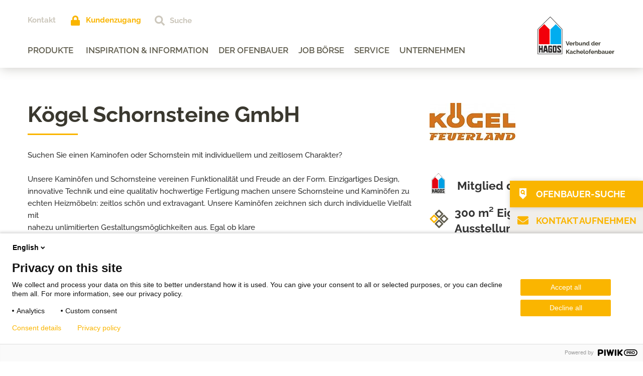

--- FILE ---
content_type: text/html; charset=utf-8
request_url: https://www.hagos.de/ofenbauer-suche/ofenbauer/koegel-schornsteine-gmbh-12303
body_size: 11151
content:
<!DOCTYPE html>
<html lang="de-DE">
<head>

<meta charset="utf-8">
<!-- 
	This website is powered by TYPO3 - inspiring people to share!
	TYPO3 is a free open source Content Management Framework initially created by Kasper Skaarhoj and licensed under GNU/GPL.
	TYPO3 is copyright 1998-2026 of Kasper Skaarhoj. Extensions are copyright of their respective owners.
	Information and contribution at https://typo3.org/
-->

<base href="https://www.hagos.de">
<link rel="shortcut icon" href="/typo3conf/ext/template/Resources/Public/Icons/hagos_favicon.png" type="image/jpeg">
<title>Kögel Schornsteine GmbH - : Hagos</title>
<meta http-equiv="x-ua-compatible" content="IE=edge" />
<meta name="generator" content="TYPO3 CMS" />
<meta name="viewport" content="width=device-width, initial-scale=1" />
<meta name="robots" content="index,follow" />
<meta property="og:title" content="Ofenbauer" />
<meta property="og:image" content="https://www.hagos.de/fileadmin/Content/Images/Icons/ofenbauer-search-icon-inverted-transparent.svg" />
<meta name="twitter:card" content="summary" />
<meta name="apple-mobile-web-app-capable" content="no" />


<link rel="stylesheet" type="text/css" href="/typo3temp/assets/css/788cc6b2e8.css?1746514125" media="all">
<link rel="stylesheet" type="text/css" href="/typo3conf/ext/template/Resources/Public/Css/all.css?1769100127" media="all">
<link rel="stylesheet" type="text/css" href="/typo3conf/ext/template/Resources/Public/Css/print.css?1706437064" media="print">
<link rel="stylesheet" type="text/css" href="/typo3conf/ext/member_area/Resources/Public/Styles/Analytics/styles.min.css?1706437064" media="all">
<link rel="stylesheet" type="text/css" href="/typo3conf/ext/ke_search/Resources/Public/Css/ke_search_pi1.css?1626441941" media="all">
<link rel="stylesheet" type="text/css" href="/typo3conf/ext/member_area/Resources/Public/Styles/jquery-ui.css?1706437064" media="all">
<link rel="stylesheet" type="text/css" href="/typo3conf/ext/member_area/Resources/Public/Styles/frontend.css?1706437064" media="all">
<link rel="stylesheet" type="text/css" href="/typo3conf/ext/member_area/Resources/Public/Leaflet/leaflet.css?1706437064" media="all">





<script>
                // decrypt helper function
                function decryptCharcode(n,start,end,offset) {
                n = n + offset;
                if (offset > 0 && n > end) {
                n = start + (n - end - 1);
                } else if (offset < 0 && n < start) {
                n = end - (start - n - 1);
                }
                return String.fromCharCode(n);
                }
                // decrypt string
                function decryptString(enc,offset) {
                var dec = "";
                var len = enc.length;
                for(var i=0; i < len; i++) {
                var n = enc.charCodeAt(i);
                if (n >= 0x2B && n <= 0x3A) {
                dec += decryptCharcode(n,0x2B,0x3A,offset); // 0-9 . , - + / :
                } else if (n >= 0x40 && n <= 0x5A) {
                dec += decryptCharcode(n,0x40,0x5A,offset); // A-Z @
                } else if (n >= 0x61 && n <= 0x7A) {
                dec += decryptCharcode(n,0x61,0x7A,offset); // a-z
                } else {
                dec += enc.charAt(i);
                }
                }
                return dec;
                }
                // decrypt spam-protected emails
                function linkTo_UnCryptMailto(s) {
                location.href = decryptString(s,-2);
                }
            </script>

<script src="/typo3conf/ext/template/Resources/Private/JavaScript/piwik.js" data-cookieconsent="ignore" type="text/javascript"></script><meta name="viewport" content="width=device-width, initial-scale=1.0">
<meta name="format-detection" content="telephone=no">
<link rel="apple-touch-icon" sizes="76x76" href="/typo3temp/assets/_processed_/7/a/csm_hagos_touch_icon_big_9207c0f9e9.png"><link rel="apple-touch-icon" sizes="120x120" href="/typo3temp/assets/_processed_/7/a/csm_hagos_touch_icon_big_3e032c1919.png"><link rel="apple-touch-icon" sizes="152x152" href="/typo3temp/assets/_processed_/7/a/csm_hagos_touch_icon_big_bf59a6d511.png"><link rel="apple-touch-icon" sizes="180x180" href="/typo3temp/assets/_processed_/7/a/csm_hagos_touch_icon_big_3aed9ae1a9.png"><link rel="icon" type="image/png" sizes="192x192" href="/typo3temp/assets/_processed_/7/a/csm_hagos_touch_icon_big_f58ca4decd.png"><meta name="msapplication-square70x70logo" content="/typo3temp/assets/_processed_/7/a/csm_hagos_touch_icon_big_81b5dbea9d.png"/><meta name="msapplication-square150x150logo" content="/typo3temp/assets/_processed_/7/a/csm_hagos_touch_icon_big_67a0c4da7e.png"/><meta name="msapplication-square310x310logo" content="/typo3temp/assets/_processed_/7/a/csm_hagos_touch_icon_big_f537dc6db5.png"/><meta name="msapplication-square310x310logo" content="/typo3temp/assets/_processed_/7/a/csm_hagos_touch_icon_big_f537dc6db5.png"/>        <meta name="google-site-verification" content="GrsUr-eKPK6xzRodef8MXbFc-FiAQbdw4daNA7a5HCM" />
<meta content="Suchen Sie einen Kaminofen oder Schornstein mit individuellem und zeitlosem Charakter?

Unsere Kaminöfen und Schornsteine vereinen Funktionalität und Freude an..." name="description">
<link rel="canonical" href="https://www.hagos.de/ofenbauer-suche/ofenbauer/koegel-schornsteine-gmbh-12303"/>


</head>
<body>



    <div class="pag ovenbuilder-detail-page" ><header class="header"><div class="container container--boxed header-inner"><div class="meta meta-header"><ul class="metanavigation"><li class="metanavigation__item "><a class="metanavigation__link" href="/kontakt" target="" title="Kontakt">
                        Kontakt
                    </a></li><li class="metanavigation__item brand"><svg xmlns="http://www.w3.org/2000/svg" viewBox="0 0 448 512"><path d="M400 224h-24v-72C376 68.2 307.8 0 224 0S72 68.2 72 152v72H48c-26.5 0-48 21.5-48 48v192c0 26.5 21.5 48 48 48h352c26.5 0 48-21.5 48-48V272c0-26.5-21.5-48-48-48zm-104 0H152v-72c0-39.7 32.3-72 72-72s72 32.3 72 72v72z"/></svg><a class="metanavigation__link" href="https://www.hagos.de/mg/anmeldung.php" target="_blank" title="Kundenzugang">
                        Kundenzugang
                    </a></li><li class="searchbox-container header"><div id="c2340" class="frame frame-default frame-type-list frame-layout-0"
				
				
			><div class="tx-kesearch-pi1 kesearch">
	

	
		
				<form method="get" id="form_kesearch_pi1" name="form_kesearch_pi1" action="/suche">
					<fieldset class="kesearch__searchbox">

						<span class="kesearch__button kesearch__button--submit">
							<button type="submit" class="btn btn-primary">
								<svg xmlns="http://www.w3.org/2000/svg" viewBox="0 0 512 512"><path d="M505 442.7L405.3 343c-4.5-4.5-10.6-7-17-7H372c27.6-35.3 44-79.7 44-128C416 93.1 322.9 0 208 0S0 93.1 0 208s93.1 208 208 208c48.3 0 92.7-16.4 128-44v16.3c0 6.4 2.5 12.5 7 17l99.7 99.7c9.4 9.4 24.6 9.4 33.9 0l28.3-28.3c9.4-9.4 9.4-24.6.1-34zM208 336c-70.7 0-128-57.2-128-128 0-70.7 57.2-128 128-128 70.7 0 128 57.2 128 128 0 70.7-57.2 128-128 128z"></path></svg>
							</button>
							<input type="text" class="kesearch__searchbox_sword" id="ke_search_sword" name="tx_kesearch_pi1[sword]" value="" placeholder="Suche" />
						</span>

					</fieldset>
				</form>
			
	

</div>
</div></li></ul></div><ul class="navigation main-navigation"><li class="navigation__item  	sub"><a class="navigation__link sub" href="/produkte" target="" title="Produkte">
						Produkte
					</a><ul class="navigation lvl-1"><p class="h3">Produkte</p><li class="navigation__item   sub"><a class="navigation__link 	arrow--next sub" href="/produkte/heizkamin" target="" title="Heizkamin">
										Heizkamin
									</a><ul class="navigation lvl-2"><li class="navigation__item  "><a class="navigation__link" href="/produkte/heizkamin/heizkamin-modern" target="" title="Heizkamin modern">
														Heizkamin modern
													</a></li><li class="navigation__item  "><a class="navigation__link" href="/produkte/heizkamin/heizkamin-kosten" target="" title="Heizkamin Kosten">
														Heizkamin Kosten
													</a></li><li class="navigation__item  "><a class="navigation__link" href="/produkte/heizkamin/gaskamine" target="" title="Gaskamine">
														Gaskamine
													</a></li><li class="navigation__item  "><a class="navigation__link" href="/produkte/heizkamin/dreiseitiger-heizkamin" target="" title="Dreiseitiger Heizkamin">
														Dreiseitiger Heizkamin
													</a></li></ul></li><li class="navigation__item   sub"><a class="navigation__link 	arrow--next sub" href="/produkte/kachelofen" target="" title="Kachelofen">
										Kachelofen
									</a><ul class="navigation lvl-2"><li class="navigation__item  "><a class="navigation__link" href="/produkte/kachelofen-modern" target="" title="Kachelofen modern">
														Kachelofen modern
													</a></li><li class="navigation__item  "><a class="navigation__link" href="/produkte/speicherofen" target="" title="Speicherofen">
														Speicherofen
													</a></li><li class="navigation__item  "><a class="navigation__link" href="/produkte/kachelofen/kachelofen-mit-sitzbank" target="" title="Kachelofen mit Sitzbank">
														Kachelofen mit Sitzbank
													</a></li><li class="navigation__item  "><a class="navigation__link" href="/produkte/kachelofen/kachelofen-bilder" target="" title="Kachelofen Bilder">
														Kachelofen Bilder
													</a></li><li class="navigation__item  "><a class="navigation__link" href="/produkte/kachelofen/kachelofen-modernisieren" target="" title="Kachelofen modernisieren">
														Kachelofen modernisieren
													</a></li><li class="navigation__item  "><a class="navigation__link" href="/produkte/kachelofen/grundofen" target="" title="Grundofen">
														Grundofen
													</a></li></ul></li><li class="navigation__item   "><a class="navigation__link 	 " href="/produkte/herd-kuechenherd" target="" title="Herd (Küchenherd)">
										Herd (Küchenherd)
									</a></li><li class="navigation__item   sub"><a class="navigation__link 	arrow--next sub" href="/produkte/kaminofen-schwedenofen" target="" title="Kaminofen (Schwedenofen)">
										Kaminofen (Schwedenofen)
									</a><ul class="navigation lvl-2"><li class="navigation__item  "><a class="navigation__link" href="/produkte/kaminofen-schwedenofen/kaminofen-aktion" target="" title="Kaminofen – sofort verfügbar!">
														Kaminofen – sofort verfügbar!
													</a></li><li class="navigation__item  "><a class="navigation__link" href="/produkte/kaminofen-schwedenofen/gussofen" target="" title="Gussofen">
														Gussofen
													</a></li><li class="navigation__item  "><a class="navigation__link" href="/produkte/kaminofen-schwedenofen/kaminofen-modern" target="" title="Kaminofen modern">
														Kaminofen modern
													</a></li><li class="navigation__item  "><a class="navigation__link" href="/produkte/kaminofen-schwedenofen/kaminofen-wasserfuehrend" target="" title="Kaminofen wasserführend">
														Kaminofen wasserführend
													</a></li><li class="navigation__item  "><a class="navigation__link" href="/produkte/kaminofen-schwedenofen/kaminofen-speckstein" target="" title="Kaminofen Speckstein">
														Kaminofen Speckstein
													</a></li></ul></li><li class="navigation__item   sub"><a class="navigation__link 	arrow--next sub" href="/produkte/pelletofen" target="" title="Pelletofen">
										Pelletofen
									</a><ul class="navigation lvl-2"><li class="navigation__item  "><a class="navigation__link" href="/produkte/pelletofen/pelletofen-modern" target="" title="Pelletofen modern">
														Pelletofen modern
													</a></li><li class="navigation__item  "><a class="navigation__link" href="/produkte/pelletofen/pelletofen-wasserfuehrend" target="" title="Pelletofen wasserführend">
														Pelletofen wasserführend
													</a></li></ul></li><li class="navigation__item   sub"><a class="navigation__link 	arrow--next sub" href="/produkte/zubehoer" target="" title="Zubehör">
										Zubehör
									</a><ul class="navigation lvl-2"><li class="navigation__item  "><a class="navigation__link" href="/produkte/zubehoer/holzkoerbe-holzlege" target="" title="Holzkörbe, Holzlege">
														Holzkörbe, Holzlege
													</a></li><li class="navigation__item  "><a class="navigation__link" href="/produkte/zubehoer/kaminbesteck" target="" title="Kaminbesteck">
														Kaminbesteck
													</a></li><li class="navigation__item  "><a class="navigation__link" href="/produkte/zubehoer/feueranzuender/streichhoelzer" target="" title="Feueranzünder/Streichhölzer">
														Feueranzünder/Streichhölzer
													</a></li><li class="navigation__item  "><a class="navigation__link" href="/produkte/zubehoer/funkenschutzplatte" target="" title="Funkenschutzplatte">
														Funkenschutzplatte
													</a></li></ul></li><li class="navigation__item   sub"><a class="navigation__link 	arrow--next sub" href="/produkte/outdoor-feuer" target="" title="Outdoor-Feuer">
										Outdoor-Feuer
									</a><ul class="navigation lvl-2"><li class="navigation__item  "><a class="navigation__link" href="/produkte/outdoor-feuer/plancha-grill" target="" title="Plancha Grill">
														Plancha Grill
													</a></li><li class="navigation__item  "><a class="navigation__link" href="/produkte/outdoor-feuer/pizza-und-brotbackoefen" target="" title="Pizza- und Brotbacköfen">
														Pizza- und Brotbacköfen
													</a></li><li class="navigation__item  "><a class="navigation__link" href="/produkte/outdoor-feuer/gartenkamine" target="" title="Gartenkamine">
														Gartenkamine
													</a></li></ul></li><li class="navigation__item   sub"><a class="navigation__link 	arrow--next sub" href="/produkte/schornstein" target="" title="Schornstein">
										Schornstein
									</a><ul class="navigation lvl-2"><li class="navigation__item  "><a class="navigation__link" href="/produkte/schornstein/edelstahl" target="" title="Edelstahl">
														Edelstahl
													</a></li><li class="navigation__item  "><a class="navigation__link" href="/produkte/schornstein/schornstein-vorschriften" target="" title="Schornstein Vorschriften">
														Schornstein Vorschriften
													</a></li><li class="navigation__item  "><a class="navigation__link" href="/produkte/schornstein/mauerschornstein-leichtbauschornstein" target="" title="Mauerschornstein, Leichtbauschornstein">
														Mauerschornstein, Leichtbauschornstein
													</a></li></ul></li><li class="additional-navigation desktop"><ul class="additional-navigation-links"><li class="additional-navigation-links__item"><a class="additional-navigation-links__link  "
                    
                            href="https://www.hagos.de/mg/anmeldung.php"
                        
                       target="_blank"
                       title="Ofenbauer Login"><span class="image-wrapper"><picture alt="" title=""><img src="/fileadmin/Content/Images/Icons/lock.svg"></picture></span>
                            
                        Ofenbauer Login
                    </a></li><li class="additional-navigation-links__item"><a class="additional-navigation-links__link additional-navigation-links__link--active "
                    
                            href="/ofenbauer-suche/ofenbauersuche-ergebnis?PLZ=70565"
                        
                       target=""
                       title="Ofenbauer Suche"><span class="image-wrapper"><picture alt="" title=""><img src="/fileadmin/Content/Images/Icons/ofenbauer-search-icon-inverted-transparent.svg"></picture></span>
                            
                        Ofenbauer Suche
                    </a></li><li class="additional-navigation-links__item"><a class="additional-navigation-links__link  "
                    
                            href="/kontakt"
                        
                       target=""
                       title="Kontakt aufnehmen"><span class="image-wrapper"><picture alt="" title=""><img src="/fileadmin/Content/Images/Icons/envelope.svg"></picture></span>
                            
                        Kontakt aufnehmen
                    </a></li></ul></li></ul></li><li class="navigation__item  	sub"><a class="navigation__link sub" href="/inspiration-information" target="" title="Inspiration &amp; Information">
						Inspiration &amp; Information
					</a><ul class="navigation lvl-1"><p class="h3">Inspiration &amp; Information</p><li class="navigation__item   sub"><a class="navigation__link 	arrow--next sub" href="/inspiration-information/holzofen-technik" target="" title="Holzofen Technik">
										Holzofen Technik
									</a><ul class="navigation lvl-2"><li class="navigation__item  "><a class="navigation__link" href="/inspiration-information/holzofen-technik/ofen-energiewende" target="" title="Ofen Energiewende">
														Ofen Energiewende
													</a></li><li class="navigation__item  "><a class="navigation__link" href="/inspiration-information/holzofen-technik/ofen-feinstaub" target="" title="Ofen Feinstaub">
														Ofen Feinstaub
													</a></li><li class="navigation__item  "><a class="navigation__link" href="/inspiration-information/holzofen-technik/ofen-klimaschutz" target="" title="Ofen Klimaschutz">
														Ofen Klimaschutz
													</a></li><li class="navigation__item  "><a class="navigation__link" href="/inspiration-information/holzofen-technik/richtig-heizen-mit-holz" target="" title="Richtig heizen mit Holz">
														Richtig heizen mit Holz
													</a></li><li class="navigation__item  "><a class="navigation__link" href="/inspiration-information/holzofen-technik/abbrandsteuerung-ofen" target="" title="Abbrandsteuerung Ofen">
														Abbrandsteuerung Ofen
													</a></li><li class="navigation__item  "><a class="navigation__link" href="/inspiration-information/holzofen-technik/nachhaltige-forstwirtschaft" target="" title="Nachhaltige Forstwirtschaft">
														Nachhaltige Forstwirtschaft
													</a></li></ul></li><li class="navigation__item   sub"><a class="navigation__link 	arrow--next sub" href="/inspiration-information/ofengeschichten" target="" title="Ofengeschichten">
										Ofengeschichten
									</a><ul class="navigation lvl-2"><li class="navigation__item  "><a class="navigation__link" href="/inspiration-information/ofengeschichten/dorfbackoefen" target="" title="Dorfbacköfen">
														Dorfbacköfen
													</a></li><li class="navigation__item  "><a class="navigation__link" href="/inspiration-information/ofengeschichten/gesund-heizen" target="" title="Gesund heizen">
														Gesund heizen
													</a></li><li class="navigation__item  "><a class="navigation__link" href="/expertenwissen/keramikherstellung" target="" title="Keramikherstellung">
														Keramikherstellung
													</a></li><li class="navigation__item  "><a class="navigation__link" href="/expertenwissen/brennholz" target="" title="Brennholz">
														Brennholz
													</a></li></ul></li><li class="additional-navigation desktop"><ul class="additional-navigation-links"><li class="additional-navigation-links__item"><a class="additional-navigation-links__link  "
                    
                            href="https://www.hagos.de/mg/anmeldung.php"
                        
                       target="_blank"
                       title="Ofenbauer Login"><span class="image-wrapper"><picture alt="" title=""><img src="/fileadmin/Content/Images/Icons/lock.svg"></picture></span>
                            
                        Ofenbauer Login
                    </a></li><li class="additional-navigation-links__item"><a class="additional-navigation-links__link additional-navigation-links__link--active "
                    
                            href="/ofenbauer-suche/ofenbauersuche-ergebnis?PLZ=70565"
                        
                       target=""
                       title="Ofenbauer Suche"><span class="image-wrapper"><picture alt="" title=""><img src="/fileadmin/Content/Images/Icons/ofenbauer-search-icon-inverted-transparent.svg"></picture></span>
                            
                        Ofenbauer Suche
                    </a></li><li class="additional-navigation-links__item"><a class="additional-navigation-links__link  "
                    
                            href="/kontakt"
                        
                       target=""
                       title="Kontakt aufnehmen"><span class="image-wrapper"><picture alt="" title=""><img src="/fileadmin/Content/Images/Icons/envelope.svg"></picture></span>
                            
                        Kontakt aufnehmen
                    </a></li></ul></li></ul></li><li class="navigation__item  	sub"><a class="navigation__link sub" href="/der-ofenbauer" target="" title="Der Ofenbauer">
						Der Ofenbauer
					</a><ul class="navigation lvl-1"><p class="h3">Der Ofenbauer</p><li class="navigation__item   "><a class="navigation__link 	 " href="/der-ofenbauer/das-handwerk-des-ofenbauers" target="" title="Das Handwerk des Ofenbauers">
										Das Handwerk des Ofenbauers
									</a></li><li class="navigation__item   "><a class="navigation__link 	 " href="/der-ofenbauer/die-ausbildung-zum-ofenbauer" target="" title="Die Ausbildung zum Ofenbauer">
										Die Ausbildung zum Ofenbauer
									</a></li><li class="additional-navigation desktop"><ul class="additional-navigation-links"><li class="additional-navigation-links__item"><a class="additional-navigation-links__link  "
                    
                            href="https://www.hagos.de/mg/anmeldung.php"
                        
                       target="_blank"
                       title="Ofenbauer Login"><span class="image-wrapper"><picture alt="" title=""><img src="/fileadmin/Content/Images/Icons/lock.svg"></picture></span>
                            
                        Ofenbauer Login
                    </a></li><li class="additional-navigation-links__item"><a class="additional-navigation-links__link additional-navigation-links__link--active "
                    
                            href="/ofenbauer-suche/ofenbauersuche-ergebnis?PLZ=70565"
                        
                       target=""
                       title="Ofenbauer Suche"><span class="image-wrapper"><picture alt="" title=""><img src="/fileadmin/Content/Images/Icons/ofenbauer-search-icon-inverted-transparent.svg"></picture></span>
                            
                        Ofenbauer Suche
                    </a></li><li class="additional-navigation-links__item"><a class="additional-navigation-links__link  "
                    
                            href="/kontakt"
                        
                       target=""
                       title="Kontakt aufnehmen"><span class="image-wrapper"><picture alt="" title=""><img src="/fileadmin/Content/Images/Icons/envelope.svg"></picture></span>
                            
                        Kontakt aufnehmen
                    </a></li></ul></li></ul></li><li class="navigation__item  	sub"><a class="navigation__link sub" href="/job-boerse" target="" title="Job Börse">
						Job Börse
					</a><ul class="navigation lvl-1"><p class="h3">Job Börse</p><li class="navigation__item   "><a class="navigation__link 	 " href="/job-boerse-alt/jobs-und-ausbildung" target="" title="Jobs und Ausbildung">
										Jobs und Ausbildung
									</a></li><li class="navigation__item   "><a class="navigation__link 	 " href="/job-boerse-alt/die-hagos-akademie" target="" title="Die Hagos Akademie">
										Die Hagos Akademie
									</a></li><li class="navigation__item   "><a class="navigation__link 	 " href="/der-ofenbauer/jobs-beim-ofenbauer" target="" title="Jobs beim Ofenbauer">
										Jobs beim Ofenbauer
									</a></li><li class="navigation__item   "><a class="navigation__link 	 " href="/der-ofenbauer/geschaeftsuebergabe-ofenbauer" target="" title="Geschäftsübergabe Ofenbauer">
										Geschäftsübergabe Ofenbauer
									</a></li><li class="additional-navigation desktop"><ul class="additional-navigation-links"><li class="additional-navigation-links__item"><a class="additional-navigation-links__link  "
                    
                            href="https://www.hagos.de/mg/anmeldung.php"
                        
                       target="_blank"
                       title="Ofenbauer Login"><span class="image-wrapper"><picture alt="" title=""><img src="/fileadmin/Content/Images/Icons/lock.svg"></picture></span>
                            
                        Ofenbauer Login
                    </a></li><li class="additional-navigation-links__item"><a class="additional-navigation-links__link additional-navigation-links__link--active "
                    
                            href="/ofenbauer-suche/ofenbauersuche-ergebnis?PLZ=70565"
                        
                       target=""
                       title="Ofenbauer Suche"><span class="image-wrapper"><picture alt="" title=""><img src="/fileadmin/Content/Images/Icons/ofenbauer-search-icon-inverted-transparent.svg"></picture></span>
                            
                        Ofenbauer Suche
                    </a></li><li class="additional-navigation-links__item"><a class="additional-navigation-links__link  "
                    
                            href="/kontakt"
                        
                       target=""
                       title="Kontakt aufnehmen"><span class="image-wrapper"><picture alt="" title=""><img src="/fileadmin/Content/Images/Icons/envelope.svg"></picture></span>
                            
                        Kontakt aufnehmen
                    </a></li></ul></li></ul></li><li class="navigation__item  	sub"><a class="navigation__link sub" href="/service" target="" title="Service">
						Service
					</a><ul class="navigation lvl-1"><p class="h3">Service</p><li class="navigation__item   "><a class="navigation__link 	 " href="/service/presse" target="" title="Presse">
										Presse
									</a></li><li class="navigation__item   sub"><a class="navigation__link 	arrow--next sub" href="/service/mediathek" target="" title="Mediathek">
										Mediathek
									</a><ul class="navigation lvl-2"><li class="navigation__item  "><a class="navigation__link" href="/service/mediathek/aktionsangebote" target="" title="Aktionsangebote">
														Aktionsangebote
													</a></li><li class="navigation__item  "><a class="navigation__link" href="/service/mediathek/prospekte/ratgeber" target="" title="Prospekte/Ratgeber">
														Prospekte/Ratgeber
													</a></li><li class="navigation__item  "><a class="navigation__link" href="/service/mediathek/bilder" target="" title="Bilder">
														Bilder
													</a></li><li class="navigation__item  "><a class="navigation__link" href="/service/mediathek/filme" target="" title="Filme/Funkspots">
														Filme/Funkspots
													</a></li></ul></li><li class="additional-navigation desktop"><ul class="additional-navigation-links"><li class="additional-navigation-links__item"><a class="additional-navigation-links__link  "
                    
                            href="https://www.hagos.de/mg/anmeldung.php"
                        
                       target="_blank"
                       title="Ofenbauer Login"><span class="image-wrapper"><picture alt="" title=""><img src="/fileadmin/Content/Images/Icons/lock.svg"></picture></span>
                            
                        Ofenbauer Login
                    </a></li><li class="additional-navigation-links__item"><a class="additional-navigation-links__link additional-navigation-links__link--active "
                    
                            href="/ofenbauer-suche/ofenbauersuche-ergebnis?PLZ=70565"
                        
                       target=""
                       title="Ofenbauer Suche"><span class="image-wrapper"><picture alt="" title=""><img src="/fileadmin/Content/Images/Icons/ofenbauer-search-icon-inverted-transparent.svg"></picture></span>
                            
                        Ofenbauer Suche
                    </a></li><li class="additional-navigation-links__item"><a class="additional-navigation-links__link  "
                    
                            href="/kontakt"
                        
                       target=""
                       title="Kontakt aufnehmen"><span class="image-wrapper"><picture alt="" title=""><img src="/fileadmin/Content/Images/Icons/envelope.svg"></picture></span>
                            
                        Kontakt aufnehmen
                    </a></li></ul></li></ul></li><li class="navigation__item  	sub"><a class="navigation__link sub" href="/unternehmen" target="" title="Unternehmen">
						Unternehmen
					</a><ul class="navigation lvl-1"><p class="h3">Unternehmen</p><li class="navigation__item   "><a class="navigation__link 	 " href="/unternehmen/firmengeschichte" target="" title="Firmengeschichte">
										Firmengeschichte
									</a></li><li class="navigation__item   "><a class="navigation__link 	 " href="/unternehmen/die-hagos-niederlassungen" target="" title="Die Hagos Niederlassungen">
										Die Hagos Niederlassungen
									</a></li><li class="navigation__item   "><a class="navigation__link 	 " href="/unternehmen/wir-engagieren-uns" target="" title="Wir engagieren uns">
										Wir engagieren uns
									</a></li><li class="navigation__item   "><a class="navigation__link 	 " href="/unternehmen/partner" target="" title="Partner">
										Partner
									</a></li><li class="additional-navigation desktop"><ul class="additional-navigation-links"><li class="additional-navigation-links__item"><a class="additional-navigation-links__link  "
                    
                            href="https://www.hagos.de/mg/anmeldung.php"
                        
                       target="_blank"
                       title="Ofenbauer Login"><span class="image-wrapper"><picture alt="" title=""><img src="/fileadmin/Content/Images/Icons/lock.svg"></picture></span>
                            
                        Ofenbauer Login
                    </a></li><li class="additional-navigation-links__item"><a class="additional-navigation-links__link additional-navigation-links__link--active "
                    
                            href="/ofenbauer-suche/ofenbauersuche-ergebnis?PLZ=70565"
                        
                       target=""
                       title="Ofenbauer Suche"><span class="image-wrapper"><picture alt="" title=""><img src="/fileadmin/Content/Images/Icons/ofenbauer-search-icon-inverted-transparent.svg"></picture></span>
                            
                        Ofenbauer Suche
                    </a></li><li class="additional-navigation-links__item"><a class="additional-navigation-links__link  "
                    
                            href="/kontakt"
                        
                       target=""
                       title="Kontakt aufnehmen"><span class="image-wrapper"><picture alt="" title=""><img src="/fileadmin/Content/Images/Icons/envelope.svg"></picture></span>
                            
                        Kontakt aufnehmen
                    </a></li></ul></li></ul></li><li class="additional-navigation mobile"><ul class="additional-navigation-links"><li class="additional-navigation-links__item"><a class="additional-navigation-links__link  "
                    
                            href="https://www.hagos.de/mg/anmeldung.php"
                        
                       target="_blank"
                       title="Ofenbauer Login"><span class="image-wrapper"><picture alt="" title=""><img src="/fileadmin/Content/Images/Icons/lock.svg"></picture></span>
                            
                        Ofenbauer Login
                    </a></li><li class="additional-navigation-links__item"><a class="additional-navigation-links__link additional-navigation-links__link--active "
                    
                            href="/ofenbauer-suche/ofenbauersuche-ergebnis?PLZ=70565"
                        
                       target=""
                       title="Ofenbauer Suche"><span class="image-wrapper"><picture alt="" title=""><img src="/fileadmin/Content/Images/Icons/ofenbauer-search-icon-inverted-transparent.svg"></picture></span>
                            
                        Ofenbauer Suche
                    </a></li><li class="additional-navigation-links__item"><a class="additional-navigation-links__link  "
                    
                            href="/kontakt"
                        
                       target=""
                       title="Kontakt aufnehmen"><span class="image-wrapper"><picture alt="" title=""><img src="/fileadmin/Content/Images/Icons/envelope.svg"></picture></span>
                            
                        Kontakt aufnehmen
                    </a></li></ul></li><li class="menu-mobile-search"><a href="/suche"><span class="image-wrapper"><svg xmlns="http://www.w3.org/2000/svg" viewBox="0 0 512 512"><path d="M505 442.7L405.3 343c-4.5-4.5-10.6-7-17-7H372c27.6-35.3 44-79.7 44-128C416 93.1 322.9 0 208 0S0 93.1 0 208s93.1 208 208 208c48.3 0 92.7-16.4 128-44v16.3c0 6.4 2.5 12.5 7 17l99.7 99.7c9.4 9.4 24.6 9.4 33.9 0l28.3-28.3c9.4-9.4 9.4-24.6.1-34zM208 336c-70.7 0-128-57.2-128-128 0-70.7 57.2-128 128-128 70.7 0 128 57.2 128 128 0 70.7-57.2 128-128 128z"></path></svg></span>
					Suche
				</a></li></ul><div class="burger button--burger"><div class="burger-icon"><div class="burger-icon__line burger-icon__line--1"></div><div class="burger-icon__line burger-icon__line--2"></div><div class="burger-icon__line burger-icon__line--3"></div></div></div><div class="additional-icons"><!-- ovenbuilder-login --><div class="ovenbuilder-login-wrapper"><a class="metanavigation__link" href="https://www.hagos.de/mg/anmeldung.php" target="_blank" title="Kundenzugang"><svg xmlns="http://www.w3.org/2000/svg" viewBox="0 0 448 512"><path d="M400 224h-24v-72C376 68.2 307.8 0 224 0S72 68.2 72 152v72H48c-26.5 0-48 21.5-48 48v192c0 26.5 21.5 48 48 48h352c26.5 0 48-21.5 48-48V272c0-26.5-21.5-48-48-48zm-104 0H152v-72c0-39.7 32.3-72 72-72s72 32.3 72 72v72z"></path></svg></a></div></div><a class="logo" href="/"><img src="/typo3conf/ext/template/Resources/Public/Images/hagos-logo.svg" width="183" height="90" alt="" /></a></div></header><div class="to-top"><svg xmlns="http://www.w3.org/2000/svg" viewBox="0 0 320 512"><!-- Font Awesome Free 5.15.4 by @fontawesome - https://fontawesome.com License - https://fontawesome.com/license/free (Icons: CC BY 4.0, Fonts: SIL OFL 1.1, Code: MIT License) --><path d="M177 159.7l136 136c9.4 9.4 9.4 24.6 0 33.9l-22.6 22.6c-9.4 9.4-24.6 9.4-33.9 0L160 255.9l-96.4 96.4c-9.4 9.4-24.6 9.4-33.9 0L7 329.7c-9.4-9.4-9.4-24.6 0-33.9l136-136c9.4-9.5 24.6-9.5 34-.1z"/></svg></div><div class="servicebar"><div id="servicebar-1" data-click-event="{'event':'Klick_sidebar', 'followedKeyword': 'Servicebar-1'}" class="servicebar__item servicebar__item--flag"><a href="/ofenbauer-suche/ofenbauersuche-ergebnis?PLZ=70565"><div class="svg-wrapper"><svg class="servicebar__icon servicebar__icon--1" xmlns="http://www.w3.org/2000/svg" width="19.667" height="29" viewBox="0 0 19.667 29"><g id="OB-Suche_Icon_" data-name="OB-Suche Icon " transform="translate(-1548 -272)"><path id="OB-Suche-weiss" d="M0,29V9.523L9.831,0l9.835,9.523V29Z" transform="translate(1567.667 301) rotate(180)" fill="#fff"/><path id="Vereinigungsmenge_39" data-name="Vereinigungsmenge 39" d="M-496.766,5044.938a5.731,5.731,0,0,1-2.484.563,5.75,5.75,0,0,1-5.75-5.75,5.749,5.749,0,0,1,5.75-5.75,5.749,5.749,0,0,1,5.75,5.75,5.724,5.724,0,0,1-.988,3.224l2.465,2.465-2.121,2.122ZM-502,5039.75a2.754,2.754,0,0,0,2.75,2.75,2.754,2.754,0,0,0,2.75-2.75,2.753,2.753,0,0,0-2.75-2.75A2.753,2.753,0,0,0-502,5039.75Z" transform="translate(2056.375 -4758)" fill="#fab500"/></g></svg></div><span>Ofenbauer-Suche</span></a></div><div id="servicebar-2" data-click-event="{'event':'Klick_sidebar', 'followedKeyword': 'Servicebar-2'}" class="servicebar__item servicebar__item--mail"><a href="/kontakt"><div class="svg-wrapper"><svg class="servicebar__icon servicebar__icon--2" xmlns="http://www.w3.org/2000/svg" viewBox="0 0 512 512"><!-- Font Awesome Free 5.15.4 by @fontawesome - https://fontawesome.com License - https://fontawesome.com/license/free (Icons: CC BY 4.0, Fonts: SIL OFL 1.1, Code: MIT License) --><path d="M502.3 190.8c3.9-3.1 9.7-.2 9.7 4.7V400c0 26.5-21.5 48-48 48H48c-26.5 0-48-21.5-48-48V195.6c0-5 5.7-7.8 9.7-4.7 22.4 17.4 52.1 39.5 154.1 113.6 21.1 15.4 56.7 47.8 92.2 47.6 35.7.3 72-32.8 92.3-47.6 102-74.1 131.6-96.3 154-113.7zM256 320c23.2.4 56.6-29.2 73.4-41.4 132.7-96.3 142.8-104.7 173.4-128.7 5.8-4.5 9.2-11.5 9.2-18.9v-19c0-26.5-21.5-48-48-48H48C21.5 64 0 85.5 0 112v19c0 7.4 3.4 14.3 9.2 18.9 30.6 23.9 40.7 32.4 173.4 128.7 16.8 12.2 50.2 41.8 73.4 41.4z"/></svg></div><span>Kontakt aufnehmen</span></a></div></div><main class="main" role="main"><div class="hero-section"><div class="container container--boxed"><div id="c1022" class="wrap--content-element 1 frame frame-default frame-type-header
                                        
                                        
                                        
                                        
                                        
                                        
                                        
                                        
                                        
                                        
                                        "
                                 style="
                                        "><div class="wrap--content-element"><div id="c1022" class="frame frame-default frame-type-header frame-layout-0"
				
				
			></div></div></div></div></div><div class="content-section"><div id="c1013" class="wrap--content-element frame frame-default frame-type-column_wrapper column_wrapper-layout-0
                                    
                                    
                                    
                                    
                                    
                                    
                                    
                                    
                                    
                                    
                                    "
                             style="
                                    "><div id="r"><div id="c558" class="frame frame-default frame-type-list frame-layout-0"
				
				
			>
      <div class="ovenbuilder-search-detail">
        
            
                <div class="container container--boxed desktop">
                    
                        
                    
                    <div itemscope="" itemtype="http://schema.org/LocalBusiness">
                        <script>
                var addressString = 'Donaustr. 17-19, 71522 Backnang';
                var street = 'Donaustr. 17-19';
                var city = '71522 Backnang';
                var name = 'Kögel Schornsteine GmbH'+' ';
                var url = '<BASE_URL>' + addressString;
                var lat = 48.917311;
                var lng = 9.425534;
                var geocodeCenter = [lat, lng];
                var member = "1";

                var addresses = [];
                addresses[0] = {
                //link: '<strong><a href="' + url + '" target="_blank">' + name + '</a></strong>',
                link:  '<strong>'+name+'</strong>',
                street: street,
                zipCity: city,
                latlng: geocodeCenter,
                member: member
                };
                </script>
                        
                <script>
                addressString = 'Ritterstraße 1/2, 73650 Winterbach';
                street = 'Ritterstraße 1/2';
                city = '73650 Winterbach';
                name = 'Niederlassung Winterbach';
                url = '<BASE_URL>' + addressString;
                member = 0;

                addresses[1] = {
                //link: '<strong><a href="' + url + '" target="_blank">' + name + '</a></strong>',
                link:  '<strong>'+name+'</strong>',
                street: street,
                zipCity: city,
                member: member
                };
                </script>
                
                        
                        <script>
                window.addEventListener('load', function () {
                    window.hagosMap.init(addresses, true, lat, lng);
                });
                </script>
                        <div class="grid grid--static">
                            <div class="grid__element grid__element--md-8">
                                <section class="text-main">
                                    
    
    <h1 itemprop="name">
        <p>Kögel Schornsteine GmbH</p>
        
    </h1>

                                    
    <div class="text-wrapper">
        
            
                Suchen Sie einen Kaminofen oder Schornstein mit individuellem und zeitlosem Charakter?<br />
<br />
Unsere Kaminöfen und Schornsteine vereinen Funktionalität und Freude an der Form. Einzigartiges Design, innovative Technik und eine qualitativ hochwertige Fertigung machen unsere Schornsteine und Kaminöfen zu echten Heizmöbeln: zeitlos schön und extravagant. Unsere Kaminöfen zeichnen sich durch individuelle Vielfalt mit<br />
nahezu unlimitierten Gestaltungsmöglichkeiten aus. Egal ob klare<br />
Formen, rund, eckig, modern, klassisch oder mit der neusten Technik.<br />
<br />
Unsere Schornsteinsysteme Kögel-Design-Kamin und das Kögel-Furado-System lassen sich problemlos im Altbau, Anbau und Neubau integrieren, egal ob bei junger. moderner oder klassischer Architektur.<br />
<br />
Von der Beratung in unserem Kaminofenstudio mit zahlreichen<br />
befeuerten Kaminöfen bis zur Montage durch unsere eigenen Fachmonteure - alles aus einer Hand!<br />
<br />
Kögel steht für innovative Kamin- und Schornsteinlösungen und das schon seit über 100 Jahren!
            
        
    </div>

                                    
    
    
        <p class="h2">Kompetenzen</p>
        <ul class="filter--pills">
            
                <li class="button--filter-pill">Kachelöfen</li>
            
            
                <li class="button--filter-pill">Heizkamine</li>
            
            
                <li class="button--filter-pill">Speicheröfen</li>
            
            
            
            
                <li class="button--filter-pill">Pelletöfen</li>
            
            
            
            
            
            
        </ul>
    

                                </section>
                            </div>
                            <div class="grid__element grid__element--md-4">
                                
    
    <div class="item-logo">
        
                <img alt="Logo Kögel Schornsteine GmbH " src="/typo3temp/assets/_processed_/0/3/csm_Feuerland_258c1500ee.jpg" width="171" height="75" />
            
    </div>

                                <div class="scroll-to-reviews">
                                    
    
    

                                    
    
    

                                </div>
                                
    
    
        <p class="is-hagos-member">
             <span class="hagos-member">
              <svg xmlns="http://www.w3.org/2000/svg" width="7.12mm" height="10.91mm" viewBox="0 0 20.17 30.92"><g id="Ebene_2" data-name="Ebene 2"><g id="Ebene_1-2" data-name="Ebene 1"><polygon points="20.05 10.34 20.05 30.8 0.12 30.8 0.12 10.3 10.34 0.17 20.05 10.34 20.05 10.34" style="fill:#fff"/><path d="M20.17,30.92H0V10.25l0,0L10.34,0l9.83,10.3ZM.24,30.68H19.93V10.39L10.34.34l-10.1,10Z" style="fill:#1d1d1b"/><polygon points="19.21 10.54 19.21 22.77 10.41 22.77 10.41 10.54 14.86 6.18 19.21 10.54 19.21 10.54" style="fill:#009fe3"/><polygon points="0.97 23.8 2.13 23.8 2.13 26.04 3.02 26.04 3.02 23.8 4.17 23.8 4.17 29.63 3.02 29.63 3.02 27.26 2.13 27.26 2.13 29.63 0.97 29.63 0.97 23.8 0.97 23.8" style="fill:#1d1d1b"/><polygon points="9.74 10.52 9.74 22.78 0.95 22.78 0.95 10.54 5.39 6.19 9.74 10.52 9.74 10.52" style="fill:#e30613"/><path d="M6.44,28.59h-.6l-.21,1H4.46l1-5.44s0-.38.28-.38h.75m0,4.78h.61l.21,1H8.43l-.95-5.44s0-.38-.28-.38H6.44" style="fill:#1d1d1b"/><path d="M6.44,25.09,6,27.36h.4m0,0h.4l-.4-2.27" style="fill:#fff"/><path d="M15.48,24.29a.47.47,0,0,0-.55-.48h-2a.47.47,0,0,0-.55.48v4.83a.48.48,0,0,0,.55.49h2a.48.48,0,0,0,.54-.49V24.29Z" style="fill:#1d1d1b"/><path d="M13.91,24.85s-.43-.07-.43.43v2.9c0,.5.43.42.43.42" style="fill:#fff"/><path d="M13.91,28.6s.43.08.43-.42v-2.9c0-.5-.43-.43-.43-.43" style="fill:#fff"/><path d="M10.17,24.88s.43-.07.43.44v.12h1.14V24.32a.47.47,0,0,0-.55-.48h-2a.47.47,0,0,0-.55.48v4.83c0,.54.56.49.56.49h2.46s.1,0,.1-.12V26.08H10.15v1.06h.45V28.2c0,.51-.43.43-.43.43s-.43.08-.43-.43V25.31c0-.5.43-.43.43-.43Z" style="fill:#1d1d1b"/><path d="M19.13,27.84c0-.05,0-.13-.16-.35-.55-.66-1.78-2.09-1.78-2.09l0-.1c0-.51.4-.45.4-.45h0s.44-.06.44.45v.25h1.14V24.31a.48.48,0,0,0-.55-.49h-2a.48.48,0,0,0-.55.49v1.42a.31.31,0,0,0,.11.22L18,28l0,.11c0,.5-.42.43-.42.43h0a.43.43,0,0,1-.44-.48h0v-.31H16v1.36c0,.54.56.49.56.49h2a.48.48,0,0,0,.54-.49v-1.3Z" style="fill:#1d1d1b"/></g></g></svg>
            </span>
            <span class="text">
                Mitglied der Hagos
            </span>
        </p>
    

                                
    
    
        <div class="shop-area">
            <span class="svg-wrapper">
                 <svg xmlns="http://www.w3.org/2000/svg" width="38.191" height="38.191" viewBox="0 0 38.191 38.191"><defs><style>.a,.b{fill:#fff;stroke-linejoin:round;stroke-width:3px;}.a{stroke:#fab500;}.b{stroke:#605d4e;}.c{stroke:none;}.d{fill:none;}</style></defs><g transform="translate(-1418.952 -902.952)"><g class="a" transform="translate(1418.952 922.048) rotate(-45)"><rect class="c" width="12.86" height="12.86"/><rect class="d" x="1.5" y="1.5" width="9.86" height="9.86"/></g><g class="b" transform="translate(1428.955 912.046) rotate(-45)"><rect class="c" width="12.86" height="12.86"/><rect class="d" x="1.5" y="1.5" width="9.86" height="9.86"/></g><g class="b" transform="translate(1428.955 932.051) rotate(-45)"><rect class="c" width="12.86" height="12.86"/><rect class="d" x="1.5" y="1.5" width="9.86" height="9.86"/></g><g class="b" transform="translate(1438.957 922.048) rotate(-45)"><rect class="c" width="12.86" height="12.86"/><rect class="d" x="1.5" y="1.5" width="9.86" height="9.86"/></g></g></svg>
            </span>
            <span class="text">
                300 m&sup2; Eigene Ausstellungsfläche
            </span>
        </div>
        <div class="shop-items">
            
                <h3 class="h4">Produkte in der Ausstellung</h3>
                <ul>
                    
                    <li>Heizkamine</li>
                    <li>Speicheröfen</li>
                    
                    <li>Kaminöfen</li>
                    <li>Pelletöfen</li>
                    <li>Gaskamine</li>
                    <li>Wasserführende Geräte</li>
                    <li>Gartenkamine</li>
                    <li>Herde und Öfen</li>
                    
                    <li>Bioethanol </li>
                </ul>
            
        </div>
    

                                
    
    
        <a href="mailto:szu@koegel-schornsteine.de" class="button--primary">
            Jetzt anfragen!
        </a>
    
    

                            </div>
                        </div>
                    </div>
                </div>
                <div class="mobile">
                    <div class="container container--boxed">
                        <div class="ovenbuilder--header--mobile">
                            
    
    <div class="item-logo">
        
                <img alt="Logo Kögel Schornsteine GmbH " src="/typo3temp/assets/_processed_/0/3/csm_Feuerland_258c1500ee.jpg" width="171" height="75" />
            
    </div>

                            <div class="wrapper--stars scroll-to-reviews">
                                
    
    

                                
    
    

                            </div>
                        </div>
                        
    
    <h2 itemprop="name">
        <p>Kögel Schornsteine GmbH</p>
        
    </h2>

                        
    <div class="text-wrapper">
        
            
                Suchen Sie einen Kaminofen oder Schornstein mit individuellem und zeitlosem Charakter?<br />
<br />
Unsere Kaminöfen und Schornsteine vereinen Funktionalität und Freude an der Form. Einzigartiges Design, innovative Technik und eine qualitativ hochwertige Fertigung machen unsere Schornsteine und Kaminöfen zu echten Heizmöbeln: zeitlos schön und extravagant. Unsere Kaminöfen zeichnen sich durch individuelle Vielfalt mit<br />
nahezu unlimitierten Gestaltungsmöglichkeiten aus. Egal ob klare<br />
Formen, rund, eckig, modern, klassisch oder mit der neusten Technik.<br />
<br />
Unsere Schornsteinsysteme Kögel-Design-Kamin und das Kögel-Furado-System lassen sich problemlos im Altbau, Anbau und Neubau integrieren, egal ob bei junger. moderner oder klassischer Architektur.<br />
<br />
Von der Beratung in unserem Kaminofenstudio mit zahlreichen<br />
befeuerten Kaminöfen bis zur Montage durch unsere eigenen Fachmonteure - alles aus einer Hand!<br />
<br />
Kögel steht für innovative Kamin- und Schornsteinlösungen und das schon seit über 100 Jahren!
            
        
    </div>

                        
    
    
        <p class="is-hagos-member">
             <span class="hagos-member">
              <svg xmlns="http://www.w3.org/2000/svg" width="7.12mm" height="10.91mm" viewBox="0 0 20.17 30.92"><g id="Ebene_2" data-name="Ebene 2"><g id="Ebene_1-2" data-name="Ebene 1"><polygon points="20.05 10.34 20.05 30.8 0.12 30.8 0.12 10.3 10.34 0.17 20.05 10.34 20.05 10.34" style="fill:#fff"/><path d="M20.17,30.92H0V10.25l0,0L10.34,0l9.83,10.3ZM.24,30.68H19.93V10.39L10.34.34l-10.1,10Z" style="fill:#1d1d1b"/><polygon points="19.21 10.54 19.21 22.77 10.41 22.77 10.41 10.54 14.86 6.18 19.21 10.54 19.21 10.54" style="fill:#009fe3"/><polygon points="0.97 23.8 2.13 23.8 2.13 26.04 3.02 26.04 3.02 23.8 4.17 23.8 4.17 29.63 3.02 29.63 3.02 27.26 2.13 27.26 2.13 29.63 0.97 29.63 0.97 23.8 0.97 23.8" style="fill:#1d1d1b"/><polygon points="9.74 10.52 9.74 22.78 0.95 22.78 0.95 10.54 5.39 6.19 9.74 10.52 9.74 10.52" style="fill:#e30613"/><path d="M6.44,28.59h-.6l-.21,1H4.46l1-5.44s0-.38.28-.38h.75m0,4.78h.61l.21,1H8.43l-.95-5.44s0-.38-.28-.38H6.44" style="fill:#1d1d1b"/><path d="M6.44,25.09,6,27.36h.4m0,0h.4l-.4-2.27" style="fill:#fff"/><path d="M15.48,24.29a.47.47,0,0,0-.55-.48h-2a.47.47,0,0,0-.55.48v4.83a.48.48,0,0,0,.55.49h2a.48.48,0,0,0,.54-.49V24.29Z" style="fill:#1d1d1b"/><path d="M13.91,24.85s-.43-.07-.43.43v2.9c0,.5.43.42.43.42" style="fill:#fff"/><path d="M13.91,28.6s.43.08.43-.42v-2.9c0-.5-.43-.43-.43-.43" style="fill:#fff"/><path d="M10.17,24.88s.43-.07.43.44v.12h1.14V24.32a.47.47,0,0,0-.55-.48h-2a.47.47,0,0,0-.55.48v4.83c0,.54.56.49.56.49h2.46s.1,0,.1-.12V26.08H10.15v1.06h.45V28.2c0,.51-.43.43-.43.43s-.43.08-.43-.43V25.31c0-.5.43-.43.43-.43Z" style="fill:#1d1d1b"/><path d="M19.13,27.84c0-.05,0-.13-.16-.35-.55-.66-1.78-2.09-1.78-2.09l0-.1c0-.51.4-.45.4-.45h0s.44-.06.44.45v.25h1.14V24.31a.48.48,0,0,0-.55-.49h-2a.48.48,0,0,0-.55.49v1.42a.31.31,0,0,0,.11.22L18,28l0,.11c0,.5-.42.43-.42.43h0a.43.43,0,0,1-.44-.48h0v-.31H16v1.36c0,.54.56.49.56.49h2a.48.48,0,0,0,.54-.49v-1.3Z" style="fill:#1d1d1b"/></g></g></svg>
            </span>
            <span class="text">
                Mitglied der Hagos
            </span>
        </p>
    

                        
    
    
        <div class="shop-area">
            <span class="svg-wrapper">
                 <svg xmlns="http://www.w3.org/2000/svg" width="38.191" height="38.191" viewBox="0 0 38.191 38.191"><defs><style>.a,.b{fill:#fff;stroke-linejoin:round;stroke-width:3px;}.a{stroke:#fab500;}.b{stroke:#605d4e;}.c{stroke:none;}.d{fill:none;}</style></defs><g transform="translate(-1418.952 -902.952)"><g class="a" transform="translate(1418.952 922.048) rotate(-45)"><rect class="c" width="12.86" height="12.86"/><rect class="d" x="1.5" y="1.5" width="9.86" height="9.86"/></g><g class="b" transform="translate(1428.955 912.046) rotate(-45)"><rect class="c" width="12.86" height="12.86"/><rect class="d" x="1.5" y="1.5" width="9.86" height="9.86"/></g><g class="b" transform="translate(1428.955 932.051) rotate(-45)"><rect class="c" width="12.86" height="12.86"/><rect class="d" x="1.5" y="1.5" width="9.86" height="9.86"/></g><g class="b" transform="translate(1438.957 922.048) rotate(-45)"><rect class="c" width="12.86" height="12.86"/><rect class="d" x="1.5" y="1.5" width="9.86" height="9.86"/></g></g></svg>
            </span>
            <span class="text">
                300 m&sup2; Eigene Ausstellungsfläche
            </span>
        </div>
        <div class="shop-items">
            
                <h3 class="h4">Produkte in der Ausstellung</h3>
                <ul>
                    
                    <li>Heizkamine</li>
                    <li>Speicheröfen</li>
                    
                    <li>Kaminöfen</li>
                    <li>Pelletöfen</li>
                    <li>Gaskamine</li>
                    <li>Wasserführende Geräte</li>
                    <li>Gartenkamine</li>
                    <li>Herde und Öfen</li>
                    
                    <li>Bioethanol </li>
                </ul>
            
        </div>
    

                        
    
    
        <a href="mailto:szu@koegel-schornsteine.de" class="button--primary">
            Jetzt anfragen!
        </a>
    
    

                        
    
    
        <p class="h2">Kompetenzen</p>
        <ul class="filter--pills">
            
                <li class="button--filter-pill">Kachelöfen</li>
            
            
                <li class="button--filter-pill">Heizkamine</li>
            
            
                <li class="button--filter-pill">Speicheröfen</li>
            
            
            
            
                <li class="button--filter-pill">Pelletöfen</li>
            
            
            
            
            
            
        </ul>
    

                    </div>
                </div>
                
    <div class="container container--boxed">
        <div class="gallery-slider">
            
            <div class="flickity__slider" page-dots wrap-around groupCells prev-next-buttons>
                
                    
                        <div class="image-wrapper">
                            <picture>
                                <source media="(max-width: 991px)" srcset="/typo3temp/assets/_processed_/3/c/csm_Firmengebäude_6dffe2c850.jpg" />
                                <source srcset="/typo3temp/assets/_processed_/3/c/csm_Firmengebäude_6dffe2c850.jpg" />
                            <img src="/typo3temp/assets/_processed_/3/c/csm_Firmengebäude_6dffe2c850.jpg" alt="Bild aus dem Betrieb" title="Bild aus dem Betrieb" /></picture>
                            
                        </div>
                    
                
                
                    
                        <div class="image-wrapper">
                            <picture>
                                <source media="(max-width: 991px)" srcset="/typo3temp/assets/_processed_/b/a/csm_Foto_3__2__88e3b8ca45.jpg" />
                                <source srcset="/typo3temp/assets/_processed_/b/a/csm_Foto_3__2__88e3b8ca45.jpg" />
                            <img src="/typo3temp/assets/_processed_/b/a/csm_Foto_3__2__88e3b8ca45.jpg" alt="Bild aus dem Betrieb" title="Bild aus dem Betrieb" /></picture>
                            
                        </div>
                    
                
                
                    
                        <div class="image-wrapper">
                            <picture>
                                <source media="(max-width: 991px)" srcset="/typo3temp/assets/_processed_/7/4/csm_Kaminofenstudio1_34ce91c90b.jpg" />
                                <source srcset="/typo3temp/assets/_processed_/7/4/csm_Kaminofenstudio1_34ce91c90b.jpg" />
                            <img src="/typo3temp/assets/_processed_/7/4/csm_Kaminofenstudio1_34ce91c90b.jpg" alt="Bild aus dem Betrieb" title="Bild aus dem Betrieb" /></picture>
                            
                        </div>
                    
                
                
                    
                        <div class="image-wrapper">
                            <picture>
                                <source media="(max-width: 991px)" srcset="/fileadmin/_processed_/5/5/csm_hagos-kachelofen-brunner-drehfeuer_6fea4bbd11.jpg" />
                                <source srcset="/fileadmin/_processed_/5/5/csm_hagos-kachelofen-brunner-drehfeuer_6fea4bbd11.jpg" />
                            <img src="/fileadmin/_processed_/5/5/csm_hagos-kachelofen-brunner-drehfeuer_6fea4bbd11.jpg" alt="" title="Beispielbild für Kachelöfen" /></picture>
                            
                        </div>
                    
                
                
                    
                        <div class="image-wrapper">
                            <picture>
                                <source media="(max-width: 991px)" srcset="/fileadmin/_processed_/4/b/csm_hagos-heizkamin-dreiseitig-feuersicht-exklusiv-keramik-weiss-schiebetuere_d8496b4eb2.jpg" />
                                <source srcset="/fileadmin/_processed_/4/b/csm_hagos-heizkamin-dreiseitig-feuersicht-exklusiv-keramik-weiss-schiebetuere_d8496b4eb2.jpg" />
                            <img src="/fileadmin/_processed_/4/b/csm_hagos-heizkamin-dreiseitig-feuersicht-exklusiv-keramik-weiss-schiebetuere_d8496b4eb2.jpg" alt="" title="Beispielbild für Heizkamine" /></picture>
                            
                        </div>
                    
                
                
                    
                        <div class="image-wrapper">
                            <picture>
                                <source media="(max-width: 991px)" srcset="/fileadmin/_processed_/0/0/csm_hagos-kachelofen-buderus-logaflame-mit-blendrahmen_867007db15.jpg" />
                                <source srcset="/fileadmin/_processed_/0/0/csm_hagos-kachelofen-buderus-logaflame-mit-blendrahmen_867007db15.jpg" />
                            <img src="/fileadmin/_processed_/0/0/csm_hagos-kachelofen-buderus-logaflame-mit-blendrahmen_867007db15.jpg" alt="Beispielbild für Speicherofen" title="Beispielbild für Speicherofen" /></picture>
                            
                        </div>
                    
                
                
                
                
                    
                        <div class="image-wrapper">
                            <picture>
                                <source media="(max-width: 991px)" srcset="/fileadmin/_processed_/b/9/csm_hagos-pelletofen-modern-extraflame-pamela_819ce919c0.jpg" />
                                <source srcset="/fileadmin/_processed_/b/9/csm_hagos-pelletofen-modern-extraflame-pamela_819ce919c0.jpg" />
                            <img src="/fileadmin/_processed_/b/9/csm_hagos-pelletofen-modern-extraflame-pamela_819ce919c0.jpg" alt="Beispielbild für Pelletöfen" title="Beispielbild für Pelletöfen" /></picture>
                            
                        </div>
                    
                
                
                
                
                
                
                
                    
                        <div class="image-wrapper">
                            <picture>
                                <source media="(max-width: 991px)" srcset="/fileadmin/_processed_/d/a/csm_hagos-kachelofen-brunner-durchsichtscheibe-grosse-keramik1_2010095fe5.jpg" />
                                <source srcset="/fileadmin/_processed_/d/a/csm_hagos-kachelofen-brunner-durchsichtscheibe-grosse-keramik1_2010095fe5.jpg" />
                            <img src="/fileadmin/_processed_/d/a/csm_hagos-kachelofen-brunner-durchsichtscheibe-grosse-keramik1_2010095fe5.jpg" alt="Beispielbild für Zusatzleistungen" title="Beispielbild für Zusatzleistungen" /></picture>
                            
                        </div>
                    
                
            </div>
        </div>
    </div>
    

                <div class="container container--boxed">
                    <div class="grid grid--static">
                        <div class="grid__element grid__element--md-4">
                            
    <div class="contact-data">
        <h3 class="h3">
            Adresse
        </h3>
        
        
                
    <div class="headquarter-wrapper">
        
            <p class="overline">
                Hauptsitz
            </p>
        
        <address itemprop="address" itemscope itemtype="http://schema.org/PostalAddress">
            <p class="address" itemprop="streetAddress">
                <svg xmlns="http://www.w3.org/2000/svg" width="16.667" height="25" viewBox="0 0 16.667 25">
  <path id="OB-Suche-Icon" d="M0,25V8.21L8.332,0l8.335,8.21V25Z" transform="translate(16.667 25) rotate(180)" />
</svg>

                Donaustr. 17-19 <br>
                DE-71522 Backnang
            </p>
            
                <p class="phone" itemprop="telephone">
                    <svg xmlns="http://www.w3.org/2000/svg" viewBox="0 0 512 512"><!-- Font Awesome Free 5.15.4 by @fontawesome - https://fontawesome.com License - https://fontawesome.com/license/free (Icons: CC BY 4.0, Fonts: SIL OFL 1.1, Code: MIT License) --><path d="M493.4 24.6l-104-24c-11.3-2.6-22.9 3.3-27.5 13.9l-48 112c-4.2 9.8-1.4 21.3 6.9 28l60.6 49.6c-36 76.7-98.9 140.5-177.2 177.2l-49.6-60.6c-6.8-8.3-18.2-11.1-28-6.9l-112 48C3.9 366.5-2 378.1.6 389.4l24 104C27.1 504.2 36.7 512 48 512c256.1 0 464-207.5 464-464 0-11.2-7.7-20.9-18.6-23.4z"/></svg>
                    <a href="tel:071919525540">071919525540</a>
                    
                        <br><a href="tel:01727397998">01727397998</a>
                    
                </p>
            
            
                <p class="internet">
                    <svg xmlns="http://www.w3.org/2000/svg" viewBox="0 0 512 512"><!-- Font Awesome Free 5.15.4 by @fontawesome - https://fontawesome.com License - https://fontawesome.com/license/free (Icons: CC BY 4.0, Fonts: SIL OFL 1.1, Code: MIT License) --><path d="M502.3 190.8c3.9-3.1 9.7-.2 9.7 4.7V400c0 26.5-21.5 48-48 48H48c-26.5 0-48-21.5-48-48V195.6c0-5 5.7-7.8 9.7-4.7 22.4 17.4 52.1 39.5 154.1 113.6 21.1 15.4 56.7 47.8 92.2 47.6 35.7.3 72-32.8 92.3-47.6 102-74.1 131.6-96.3 154-113.7zM256 320c23.2.4 56.6-29.2 73.4-41.4 132.7-96.3 142.8-104.7 173.4-128.7 5.8-4.5 9.2-11.5 9.2-18.9v-19c0-26.5-21.5-48-48-48H48C21.5 64 0 85.5 0 112v19c0 7.4 3.4 14.3 9.2 18.9 30.6 23.9 40.7 32.4 173.4 128.7 16.8 12.2 50.2 41.8 73.4 41.4z"/></svg>
                    
                        <a itemprop="email" href="javascript:linkTo_UnCryptMailto(%27ocknvq%2CubwBmqgign%5C%2Fuejqtpuvgkpg0fg%27);">szu@koegel-schornsteine.de</a>
                    
                    
                        <a itemprop="url" target="_blank" href="http://www.koegel-feuerland.de">http://www.koegel-feuerland.de</a>
                    
                </p>
            
        </address>
    </div>

                
    <div class="subsidary-1">
        <p class="overline">
            Niederlassung 
        </p>
        <address itemprop="address" itemscope itemtype="http://schema.org/PostalAddress">
            <p class="address" itemprop="streetAddress">
                <svg xmlns="http://www.w3.org/2000/svg" width="16.667" height="25" viewBox="0 0 16.667 25">
  <path id="OB-Suche-Icon" d="M0,25V8.21L8.332,0l8.335,8.21V25Z" transform="translate(16.667 25) rotate(180)" />
</svg>

                Ritterstraße 1/2 <br>
                DE-73650Winterbach
            </p>
            
                <p class="phone" itemprop="telephone">
                    <svg xmlns="http://www.w3.org/2000/svg" viewBox="0 0 512 512"><!-- Font Awesome Free 5.15.4 by @fontawesome - https://fontawesome.com License - https://fontawesome.com/license/free (Icons: CC BY 4.0, Fonts: SIL OFL 1.1, Code: MIT License) --><path d="M493.4 24.6l-104-24c-11.3-2.6-22.9 3.3-27.5 13.9l-48 112c-4.2 9.8-1.4 21.3 6.9 28l60.6 49.6c-36 76.7-98.9 140.5-177.2 177.2l-49.6-60.6c-6.8-8.3-18.2-11.1-28-6.9l-112 48C3.9 366.5-2 378.1.6 389.4l24 104C27.1 504.2 36.7 512 48 512c256.1 0 464-207.5 464-464 0-11.2-7.7-20.9-18.6-23.4z"/></svg>
                    <a href="tel:0718171499">0718171499</a>
                </p>
            
            
                <p class="internet">
                    <svg xmlns="http://www.w3.org/2000/svg" viewBox="0 0 512 512"><!-- Font Awesome Free 5.15.4 by @fontawesome - https://fontawesome.com License - https://fontawesome.com/license/free (Icons: CC BY 4.0, Fonts: SIL OFL 1.1, Code: MIT License) --><path d="M502.3 190.8c3.9-3.1 9.7-.2 9.7 4.7V400c0 26.5-21.5 48-48 48H48c-26.5 0-48-21.5-48-48V195.6c0-5 5.7-7.8 9.7-4.7 22.4 17.4 52.1 39.5 154.1 113.6 21.1 15.4 56.7 47.8 92.2 47.6 35.7.3 72-32.8 92.3-47.6 102-74.1 131.6-96.3 154-113.7zM256 320c23.2.4 56.6-29.2 73.4-41.4 132.7-96.3 142.8-104.7 173.4-128.7 5.8-4.5 9.2-11.5 9.2-18.9v-19c0-26.5-21.5-48-48-48H48C21.5 64 0 85.5 0 112v19c0 7.4 3.4 14.3 9.2 18.9 30.6 23.9 40.7 32.4 173.4 128.7 16.8 12.2 50.2 41.8 73.4 41.4z"/></svg>
                    
                        <a itemprop="email" href="javascript:linkTo_UnCryptMailto(%27ocknvq%2CkphqBmqgign%5C%2Fhgwgtncpf0fg%27);">info@koegel-feuerland.de</a>
                    
                </p>
            
        </address>
    </div>

                
            
        <div class="imprint--link-wrapper">
            
                    
                            Für die Inhalte auf dieser Unterseite ist der hier genannte Unternehmer verantwortlich. Das Impressum finden Sie
                            <a target="_blank" href="http://-1">
                                hier
                            </a>
                        
                
        </div>
    </div>

                        </div>
                        <div class="grid__element grid__element--md-4">
                            
    <div class="opening-hours">
        <h3 class="h3">Öffnungszeiten</h3>
        
        
                
                <div class="headquarter-wrapper">
                    <p class="overline headquarter">
                        Hauptsitz
                    </p>
                    <div class="times-wrapper">
                        
                            
                            <div class="weekday">Mo: </div><div>00:00 - 00:00 u. 00:00 - 00:00</div><meta itemprop="openingHours" content="Mo  00:00-00:00"/><meta itemprop="openingHours" content="Mo  00:00-00:00"/><div class="weekday">Di: </div><div>10:00 - 18:30</div><meta itemprop="openingHours" content="Tu  10:00-18:30"/><div class="weekday">Mi: </div><div>10:00 - 18:30</div><meta itemprop="openingHours" content="We  10:00-18:30"/><div class="weekday">Do: </div><div>10:00 - 18:30</div><meta itemprop="openingHours" content="Tu  10:00-18:30"/><div class="weekday">Fr: </div><div>10:00 - 18:30</div><meta itemprop="openingHours" content="Fr  10:00-18:30"/><div class="weekday">Sa: </div><div>09:00 - 12:30</div><meta itemprop="openingHours" content="Sa  09:00-12:30"/>
                        
                    </div>
                    
                        <p class="by-arrangement">
                            und nach Vereinbarung
                        </p>
                    
                </div>
                
                <p class="overline subsidary">
                    Niederlassung
                </p>
                
                
                        <div class="times-wrapper">
                            
                                <div class="weekday">Mo: </div><div> geschlossen</div><div class="weekday">Di: </div><div> geschlossen</div><div class="weekday">Mi: </div><div> geschlossen</div><div class="weekday">Do: </div><div>14:00 - 18:30</div><meta itemprop="openingHours" content="Tu  14:00-18:30"/><div class="weekday">Fr: </div><div>14:00 - 18:30</div><meta itemprop="openingHours" content="Fr  14:00-18:30"/><div class="weekday">Sa: </div><div>09:00 - 12:30</div><meta itemprop="openingHours" content="Sa  09:00-12:30"/>
                            
                        </div>
                        
                            <p class="by-arrangement">
                                und nach Vereinbarung
                            </p>
                        
                    
            
    </div>

                        </div>

                        
                        


                        
                        
                                    <div class="grid__element grid__element--md-4 mobile--full-width">
                                        
    <div class="map-wrapper--small">
        <div id="mapview" class="mapWrap">
            <div id="HagosMap"></div>
        </div>
    </div>

                                    </div>
                                </div>
                            
                    </div>

                
    

                <div class="container container--boxed">
                    
    <p class="back-to arrow--previous--spoke-pages">
        <a id="ovenbuilder-back-link" href="/ofenbauer-suche/ofenbauersuche-ergebnis?PLZ=71522&amp;cHash=9a0a2678898798c1c4caab57329d59a7">
            Zurück zur Ofenbauersuche
        </a>
    </p>

                </div>
            </div>



            

            
        </div>
    </div></div></div></div></main><footer class="footer"><div class="footer__section footer__section--1"><div class="grid grid--static container--boxed"><div class="grid__element grid__element--md-4"><p class="company"><span class="title h4">
									Hagos eG
									</span><span class="subtitle">
									Verbund der Kachelofenbauer
								</span><br>
								Industriestr. 62 <br>
								70565 Stuttgart
							</p></div><div class="grid__element grid__element--md-8 custom-navigations"><div id="c360" class="frame frame-default frame-type-two_columns
												
												
												
												
												
												"

											 style="
												"><div class="container container--boxed"><div class="grid grid--static"><div class="grid__element
        
        
        
        
        
    "><div id="c361" class="frame frame-default frame-type-menu_pages frame-layout-0"
				
				
			><ul><li><a href="/inspiration-information" title="Inspiration &amp; Information"><span>Inspiration &amp; Information</span></a></li><li><a href="/produkte" title="Produkte"><span>Produkte</span></a></li><li><a href="/unternehmen" title="Unternehmen"><span>Unternehmen</span></a></li><li><a href="/unternehmen/die-hagos-niederlassungen" title="Die Hagos Niederlassungen"><span>Die Hagos Niederlassungen</span></a></li></ul></div></div><div class="grid__element
        
        
        
        
    "><div id="c422" class="frame frame-default frame-type-menu_pages frame-layout-0"
				
				
			><ul><li><a href="/der-ofenbauer" title="Der Ofenbauer"><span>Der Ofenbauer</span></a></li><li><a href="/service" title="Service"><span>Service</span></a></li></ul></div></div></div></div></div></div></div></div><div class="footer__section footer__section--2"><div class="container container--boxed container--fs2"><div class="footer__menu"><ul><li class="footer__menuitem"><a class="footer__menulink" href="/impressum" target="" title="Impressum">
						Impressum
					</a></li><li class="footer__menuitem"><a class="footer__menulink" href="/datenschutz" target="" title="Datenschutz">
						Datenschutz
					</a></li><li class="footer__menuitem"><a class="footer__menulink" href="/art-13-infos" target="" title="Art. 13 Infos">
						Art. 13 Infos
					</a></li><li class="footer__menuitem"><a class="footer__menulink" href="/rechtliche-hinweise" target="" title="Energiemanagement">
						Energiemanagement
					</a></li><li class="footer__menuitem"><a class="footer__menulink" href="/kontakt" target="" title="Kontakt">
						Kontakt
					</a></li></ul></div><div class="footer__login"><a href="https://www.hagos.de/mg/anmeldung.php" target="_blank" class="button--primary icon-lock">
								Kundenzugang
							</a></div></div></div></footer></div>
<script src="/typo3conf/ext/template/Resources/Public/JavaScript/dist.js?1769100128"></script>




</body>
</html>

--- FILE ---
content_type: text/javascript
request_url: https://www.hagos.de/typo3conf/ext/template/Resources/Public/JavaScript/dist.js?1769100128
body_size: 198137
content:
(()=>{var Oo=Object.create;var io=Object.defineProperty;var No=Object.getOwnPropertyDescriptor;var Ho=Object.getOwnPropertyNames;var Ro=Object.getPrototypeOf,Bo=Object.prototype.hasOwnProperty;var Pe=(s,S)=>()=>(S||s((S={exports:{}}).exports,S),S.exports);var Fo=(s,S,g,M)=>{if(S&&typeof S=="object"||typeof S=="function")for(let k of Ho(S))!Bo.call(s,k)&&k!==g&&io(s,k,{get:()=>S[k],enumerable:!(M=No(S,k))||M.enumerable});return s};var Nn=(s,S,g)=>(g=s!=null?Oo(Ro(s)):{},Fo(S||!s||!s.__esModule?io(g,"default",{value:s,enumerable:!0}):g,s));var so=Pe((no,ds)=>{(function(s,S){"use strict";typeof ds=="object"&&typeof ds.exports=="object"?ds.exports=s.document?S(s,!0):function(g){if(!g.document)throw new Error("jQuery requires a window with a document");return S(g)}:S(s)})(typeof window<"u"?window:no,function(s,S){"use strict";var g=[],M=Object.getPrototypeOf,k=g.slice,T=g.flat?function(a){return g.flat.call(a)}:function(a){return g.concat.apply([],a)},z=g.push,x=g.indexOf,N={},q=N.toString,X=N.hasOwnProperty,F=X.toString,P=F.call(Object),Y={},Z=function(u){return typeof u=="function"&&typeof u.nodeType!="number"&&typeof u.item!="function"},rt=function(u){return u!=null&&u===u.window},mt=s.document,f={type:!0,src:!0,nonce:!0,noModule:!0};function w(a,u,m){m=m||mt;var y,D,A=m.createElement("script");if(A.text=a,u)for(y in f)D=u[y]||u.getAttribute&&u.getAttribute(y),D&&A.setAttribute(y,D);m.head.appendChild(A).parentNode.removeChild(A)}function O(a){return a==null?a+"":typeof a=="object"||typeof a=="function"?N[q.call(a)]||"object":typeof a}var j="3.6.1",p=function(a,u){return new p.fn.init(a,u)};p.fn=p.prototype={jquery:j,constructor:p,length:0,toArray:function(){return k.call(this)},get:function(a){return a==null?k.call(this):a<0?this[a+this.length]:this[a]},pushStack:function(a){var u=p.merge(this.constructor(),a);return u.prevObject=this,u},each:function(a){return p.each(this,a)},map:function(a){return this.pushStack(p.map(this,function(u,m){return a.call(u,m,u)}))},slice:function(){return this.pushStack(k.apply(this,arguments))},first:function(){return this.eq(0)},last:function(){return this.eq(-1)},even:function(){return this.pushStack(p.grep(this,function(a,u){return(u+1)%2}))},odd:function(){return this.pushStack(p.grep(this,function(a,u){return u%2}))},eq:function(a){var u=this.length,m=+a+(a<0?u:0);return this.pushStack(m>=0&&m<u?[this[m]]:[])},end:function(){return this.prevObject||this.constructor()},push:z,sort:g.sort,splice:g.splice},p.extend=p.fn.extend=function(){var a,u,m,y,D,A,H=arguments[0]||{},K=1,U=arguments.length,st=!1;for(typeof H=="boolean"&&(st=H,H=arguments[K]||{},K++),typeof H!="object"&&!Z(H)&&(H={}),K===U&&(H=this,K--);K<U;K++)if((a=arguments[K])!=null)for(u in a)y=a[u],!(u==="__proto__"||H===y)&&(st&&y&&(p.isPlainObject(y)||(D=Array.isArray(y)))?(m=H[u],D&&!Array.isArray(m)?A=[]:!D&&!p.isPlainObject(m)?A={}:A=m,D=!1,H[u]=p.extend(st,A,y)):y!==void 0&&(H[u]=y));return H},p.extend({expando:"jQuery"+(j+Math.random()).replace(/\D/g,""),isReady:!0,error:function(a){throw new Error(a)},noop:function(){},isPlainObject:function(a){var u,m;return!a||q.call(a)!=="[object Object]"?!1:(u=M(a),u?(m=X.call(u,"constructor")&&u.constructor,typeof m=="function"&&F.call(m)===P):!0)},isEmptyObject:function(a){var u;for(u in a)return!1;return!0},globalEval:function(a,u,m){w(a,{nonce:u&&u.nonce},m)},each:function(a,u){var m,y=0;if(nt(a))for(m=a.length;y<m&&u.call(a[y],y,a[y])!==!1;y++);else for(y in a)if(u.call(a[y],y,a[y])===!1)break;return a},makeArray:function(a,u){var m=u||[];return a!=null&&(nt(Object(a))?p.merge(m,typeof a=="string"?[a]:a):z.call(m,a)),m},inArray:function(a,u,m){return u==null?-1:x.call(u,a,m)},merge:function(a,u){for(var m=+u.length,y=0,D=a.length;y<m;y++)a[D++]=u[y];return a.length=D,a},grep:function(a,u,m){for(var y,D=[],A=0,H=a.length,K=!m;A<H;A++)y=!u(a[A],A),y!==K&&D.push(a[A]);return D},map:function(a,u,m){var y,D,A=0,H=[];if(nt(a))for(y=a.length;A<y;A++)D=u(a[A],A,m),D!=null&&H.push(D);else for(A in a)D=u(a[A],A,m),D!=null&&H.push(D);return T(H)},guid:1,support:Y}),typeof Symbol=="function"&&(p.fn[Symbol.iterator]=g[Symbol.iterator]),p.each("Boolean Number String Function Array Date RegExp Object Error Symbol".split(" "),function(a,u){N["[object "+u+"]"]=u.toLowerCase()});function nt(a){var u=!!a&&"length"in a&&a.length,m=O(a);return Z(a)||rt(a)?!1:m==="array"||u===0||typeof u=="number"&&u>0&&u-1 in a}var V=function(a){var u,m,y,D,A,H,K,U,st,ht,gt,at,dt,Rt,Qt,Bt,Ne,Fe,Ke,fe="sizzle"+1*new Date,Kt=a.document,ni=0,le=0,Se=mn(),Qe=mn(),Ni=mn(),Ue=mn(),gi=function(d,b){return d===b&&(gt=!0),0},xi={}.hasOwnProperty,Je=[],wi=Je.pop,We=Je.push,Ci=Je.push,Dn=Je.slice,Ve=function(d,b){for(var E=0,W=d.length;E<W;E++)if(d[E]===b)return E;return-1},Fi="checked|selected|async|autofocus|autoplay|controls|defer|disabled|hidden|ismap|loop|multiple|open|readonly|required|scoped",ne="[\\x20\\t\\r\\n\\f]",Hi="(?:\\\\[\\da-fA-F]{1,6}"+ne+"?|\\\\[^\\r\\n\\f]|[\\w-]|[^\0-\\x7f])+",Zn="\\["+ne+"*("+Hi+")(?:"+ne+"*([*^$|!~]?=)"+ne+`*(?:'((?:\\\\.|[^\\\\'])*)'|"((?:\\\\.|[^\\\\"])*)"|(`+Hi+"))|)"+ne+"*\\]",gn=":("+Hi+`)(?:\\((('((?:\\\\.|[^\\\\'])*)'|"((?:\\\\.|[^\\\\"])*)")|((?:\\\\.|[^\\\\()[\\]]|`+Zn+")*)|.*)\\)|)",En=new RegExp(ne+"+","g"),rn=new RegExp("^"+ne+"+|((?:^|[^\\\\])(?:\\\\.)*)"+ne+"+$","g"),Ln=new RegExp("^"+ne+"*,"+ne+"*"),Gi=new RegExp("^"+ne+"*([>+~]|"+ne+")"+ne+"*"),An=new RegExp(ne+"|>"),Un=new RegExp(gn),as=new RegExp("^"+Hi+"$"),Mn={ID:new RegExp("^#("+Hi+")"),CLASS:new RegExp("^\\.("+Hi+")"),TAG:new RegExp("^("+Hi+"|[*])"),ATTR:new RegExp("^"+Zn),PSEUDO:new RegExp("^"+gn),CHILD:new RegExp("^:(only|first|last|nth|nth-last)-(child|of-type)(?:\\("+ne+"*(even|odd|(([+-]|)(\\d*)n|)"+ne+"*(?:([+-]|)"+ne+"*(\\d+)|))"+ne+"*\\)|)","i"),bool:new RegExp("^(?:"+Fi+")$","i"),needsContext:new RegExp("^"+ne+"*[>+~]|:(even|odd|eq|gt|lt|nth|first|last)(?:\\("+ne+"*((?:-\\d)?\\d*)"+ne+"*\\)|)(?=[^-]|$)","i")},In=/HTML$/i,ls=/^(?:input|select|textarea|button)$/i,hs=/^h\d$/i,li=/^[^{]+\{\s*\[native \w/,an=/^(?:#([\w-]+)|(\w+)|\.([\w-]+))$/,ji=/[+~]/,Li=new RegExp("\\\\[\\da-fA-F]{1,6}"+ne+"?|\\\\([^\\r\\n\\f])","g"),hi=function(d,b){var E="0x"+d.slice(1)-65536;return b||(E<0?String.fromCharCode(E+65536):String.fromCharCode(E>>10|55296,E&1023|56320))},Ki=/([\0-\x1f\x7f]|^-?\d)|^-$|[^\0-\x1f\x7f-\uFFFF\w-]/g,Yn=function(d,b){return b?d==="\0"?"\uFFFD":d.slice(0,-1)+"\\"+d.charCodeAt(d.length-1).toString(16)+" ":"\\"+d},Xn=function(){at()},Ai=_n(function(d){return d.disabled===!0&&d.nodeName.toLowerCase()==="fieldset"},{dir:"parentNode",next:"legend"});try{Ci.apply(Je=Dn.call(Kt.childNodes),Kt.childNodes),Je[Kt.childNodes.length].nodeType}catch{Ci={apply:Je.length?function(b,E){We.apply(b,Dn.call(E))}:function(b,E){for(var W=b.length,B=0;b[W++]=E[B++];);b.length=W-1}}}function ge(d,b,E,W){var B,G,et,ct,vt,Lt,At,Mt=b&&b.ownerDocument,Gt=b?b.nodeType:9;if(E=E||[],typeof d!="string"||!d||Gt!==1&&Gt!==9&&Gt!==11)return E;if(!W&&(at(b),b=b||dt,Qt)){if(Gt!==11&&(vt=an.exec(d)))if(B=vt[1]){if(Gt===9)if(et=b.getElementById(B)){if(et.id===B)return E.push(et),E}else return E;else if(Mt&&(et=Mt.getElementById(B))&&Ke(b,et)&&et.id===B)return E.push(et),E}else{if(vt[2])return Ci.apply(E,b.getElementsByTagName(d)),E;if((B=vt[3])&&m.getElementsByClassName&&b.getElementsByClassName)return Ci.apply(E,b.getElementsByClassName(B)),E}if(m.qsa&&!Ue[d+" "]&&(!Bt||!Bt.test(d))&&(Gt!==1||b.nodeName.toLowerCase()!=="object")){if(At=d,Mt=b,Gt===1&&(An.test(d)||Gi.test(d))){for(Mt=ji.test(d)&&zn(b.parentNode)||b,(Mt!==b||!m.scope)&&((ct=b.getAttribute("id"))?ct=ct.replace(Ki,Yn):b.setAttribute("id",ct=fe)),Lt=H(d),G=Lt.length;G--;)Lt[G]=(ct?"#"+ct:":scope")+" "+vn(Lt[G]);At=Lt.join(",")}try{return Ci.apply(E,Mt.querySelectorAll(At)),E}catch{Ue(d,!0)}finally{ct===fe&&b.removeAttribute("id")}}}return U(d.replace(rn,"$1"),b,E,W)}function mn(){var d=[];function b(E,W){return d.push(E+" ")>y.cacheLength&&delete b[d.shift()],b[E+" "]=W}return b}function ti(d){return d[fe]=!0,d}function ki(d){var b=dt.createElement("fieldset");try{return!!d(b)}catch{return!1}finally{b.parentNode&&b.parentNode.removeChild(b),b=null}}function ln(d,b){for(var E=d.split("|"),W=E.length;W--;)y.attrHandle[E[W]]=b}function hn(d,b){var E=b&&d,W=E&&d.nodeType===1&&b.nodeType===1&&d.sourceIndex-b.sourceIndex;if(W)return W;if(E){for(;E=E.nextSibling;)if(E===b)return-1}return d?1:-1}function cs(d){return function(b){var E=b.nodeName.toLowerCase();return E==="input"&&b.type===d}}function us(d){return function(b){var E=b.nodeName.toLowerCase();return(E==="input"||E==="button")&&b.type===d}}function Gn(d){return function(b){return"form"in b?b.parentNode&&b.disabled===!1?"label"in b?"label"in b.parentNode?b.parentNode.disabled===d:b.disabled===d:b.isDisabled===d||b.isDisabled!==!d&&Ai(b)===d:b.disabled===d:"label"in b?b.disabled===d:!1}}function Wi(d){return ti(function(b){return b=+b,ti(function(E,W){for(var B,G=d([],E.length,b),et=G.length;et--;)E[B=G[et]]&&(E[B]=!(W[B]=E[B]))})})}function zn(d){return d&&typeof d.getElementsByTagName<"u"&&d}m=ge.support={},A=ge.isXML=function(d){var b=d&&d.namespaceURI,E=d&&(d.ownerDocument||d).documentElement;return!In.test(b||E&&E.nodeName||"HTML")},at=ge.setDocument=function(d){var b,E,W=d?d.ownerDocument||d:Kt;return W==dt||W.nodeType!==9||!W.documentElement||(dt=W,Rt=dt.documentElement,Qt=!A(dt),Kt!=dt&&(E=dt.defaultView)&&E.top!==E&&(E.addEventListener?E.addEventListener("unload",Xn,!1):E.attachEvent&&E.attachEvent("onunload",Xn)),m.scope=ki(function(B){return Rt.appendChild(B).appendChild(dt.createElement("div")),typeof B.querySelectorAll<"u"&&!B.querySelectorAll(":scope fieldset div").length}),m.attributes=ki(function(B){return B.className="i",!B.getAttribute("className")}),m.getElementsByTagName=ki(function(B){return B.appendChild(dt.createComment("")),!B.getElementsByTagName("*").length}),m.getElementsByClassName=li.test(dt.getElementsByClassName),m.getById=ki(function(B){return Rt.appendChild(B).id=fe,!dt.getElementsByName||!dt.getElementsByName(fe).length}),m.getById?(y.filter.ID=function(B){var G=B.replace(Li,hi);return function(et){return et.getAttribute("id")===G}},y.find.ID=function(B,G){if(typeof G.getElementById<"u"&&Qt){var et=G.getElementById(B);return et?[et]:[]}}):(y.filter.ID=function(B){var G=B.replace(Li,hi);return function(et){var ct=typeof et.getAttributeNode<"u"&&et.getAttributeNode("id");return ct&&ct.value===G}},y.find.ID=function(B,G){if(typeof G.getElementById<"u"&&Qt){var et,ct,vt,Lt=G.getElementById(B);if(Lt){if(et=Lt.getAttributeNode("id"),et&&et.value===B)return[Lt];for(vt=G.getElementsByName(B),ct=0;Lt=vt[ct++];)if(et=Lt.getAttributeNode("id"),et&&et.value===B)return[Lt]}return[]}}),y.find.TAG=m.getElementsByTagName?function(B,G){if(typeof G.getElementsByTagName<"u")return G.getElementsByTagName(B);if(m.qsa)return G.querySelectorAll(B)}:function(B,G){var et,ct=[],vt=0,Lt=G.getElementsByTagName(B);if(B==="*"){for(;et=Lt[vt++];)et.nodeType===1&&ct.push(et);return ct}return Lt},y.find.CLASS=m.getElementsByClassName&&function(B,G){if(typeof G.getElementsByClassName<"u"&&Qt)return G.getElementsByClassName(B)},Ne=[],Bt=[],(m.qsa=li.test(dt.querySelectorAll))&&(ki(function(B){var G;Rt.appendChild(B).innerHTML="<a id='"+fe+"'></a><select id='"+fe+"-\r\\' msallowcapture=''><option selected=''></option></select>",B.querySelectorAll("[msallowcapture^='']").length&&Bt.push("[*^$]="+ne+`*(?:''|"")`),B.querySelectorAll("[selected]").length||Bt.push("\\["+ne+"*(?:value|"+Fi+")"),B.querySelectorAll("[id~="+fe+"-]").length||Bt.push("~="),G=dt.createElement("input"),G.setAttribute("name",""),B.appendChild(G),B.querySelectorAll("[name='']").length||Bt.push("\\["+ne+"*name"+ne+"*="+ne+`*(?:''|"")`),B.querySelectorAll(":checked").length||Bt.push(":checked"),B.querySelectorAll("a#"+fe+"+*").length||Bt.push(".#.+[+~]"),B.querySelectorAll("\\\f"),Bt.push("[\\r\\n\\f]")}),ki(function(B){B.innerHTML="<a href='' disabled='disabled'></a><select disabled='disabled'><option/></select>";var G=dt.createElement("input");G.setAttribute("type","hidden"),B.appendChild(G).setAttribute("name","D"),B.querySelectorAll("[name=d]").length&&Bt.push("name"+ne+"*[*^$|!~]?="),B.querySelectorAll(":enabled").length!==2&&Bt.push(":enabled",":disabled"),Rt.appendChild(B).disabled=!0,B.querySelectorAll(":disabled").length!==2&&Bt.push(":enabled",":disabled"),B.querySelectorAll("*,:x"),Bt.push(",.*:")})),(m.matchesSelector=li.test(Fe=Rt.matches||Rt.webkitMatchesSelector||Rt.mozMatchesSelector||Rt.oMatchesSelector||Rt.msMatchesSelector))&&ki(function(B){m.disconnectedMatch=Fe.call(B,"*"),Fe.call(B,"[s!='']:x"),Ne.push("!=",gn)}),Bt=Bt.length&&new RegExp(Bt.join("|")),Ne=Ne.length&&new RegExp(Ne.join("|")),b=li.test(Rt.compareDocumentPosition),Ke=b||li.test(Rt.contains)?function(B,G){var et=B.nodeType===9?B.documentElement:B,ct=G&&G.parentNode;return B===ct||!!(ct&&ct.nodeType===1&&(et.contains?et.contains(ct):B.compareDocumentPosition&&B.compareDocumentPosition(ct)&16))}:function(B,G){if(G){for(;G=G.parentNode;)if(G===B)return!0}return!1},gi=b?function(B,G){if(B===G)return gt=!0,0;var et=!B.compareDocumentPosition-!G.compareDocumentPosition;return et||(et=(B.ownerDocument||B)==(G.ownerDocument||G)?B.compareDocumentPosition(G):1,et&1||!m.sortDetached&&G.compareDocumentPosition(B)===et?B==dt||B.ownerDocument==Kt&&Ke(Kt,B)?-1:G==dt||G.ownerDocument==Kt&&Ke(Kt,G)?1:ht?Ve(ht,B)-Ve(ht,G):0:et&4?-1:1)}:function(B,G){if(B===G)return gt=!0,0;var et,ct=0,vt=B.parentNode,Lt=G.parentNode,At=[B],Mt=[G];if(!vt||!Lt)return B==dt?-1:G==dt?1:vt?-1:Lt?1:ht?Ve(ht,B)-Ve(ht,G):0;if(vt===Lt)return hn(B,G);for(et=B;et=et.parentNode;)At.unshift(et);for(et=G;et=et.parentNode;)Mt.unshift(et);for(;At[ct]===Mt[ct];)ct++;return ct?hn(At[ct],Mt[ct]):At[ct]==Kt?-1:Mt[ct]==Kt?1:0}),dt},ge.matches=function(d,b){return ge(d,null,null,b)},ge.matchesSelector=function(d,b){if(at(d),m.matchesSelector&&Qt&&!Ue[b+" "]&&(!Ne||!Ne.test(b))&&(!Bt||!Bt.test(b)))try{var E=Fe.call(d,b);if(E||m.disconnectedMatch||d.document&&d.document.nodeType!==11)return E}catch{Ue(b,!0)}return ge(b,dt,null,[d]).length>0},ge.contains=function(d,b){return(d.ownerDocument||d)!=dt&&at(d),Ke(d,b)},ge.attr=function(d,b){(d.ownerDocument||d)!=dt&&at(d);var E=y.attrHandle[b.toLowerCase()],W=E&&xi.call(y.attrHandle,b.toLowerCase())?E(d,b,!Qt):void 0;return W!==void 0?W:m.attributes||!Qt?d.getAttribute(b):(W=d.getAttributeNode(b))&&W.specified?W.value:null},ge.escape=function(d){return(d+"").replace(Ki,Yn)},ge.error=function(d){throw new Error("Syntax error, unrecognized expression: "+d)},ge.uniqueSort=function(d){var b,E=[],W=0,B=0;if(gt=!m.detectDuplicates,ht=!m.sortStable&&d.slice(0),d.sort(gi),gt){for(;b=d[B++];)b===d[B]&&(W=E.push(B));for(;W--;)d.splice(E[W],1)}return ht=null,d},D=ge.getText=function(d){var b,E="",W=0,B=d.nodeType;if(B){if(B===1||B===9||B===11){if(typeof d.textContent=="string")return d.textContent;for(d=d.firstChild;d;d=d.nextSibling)E+=D(d)}else if(B===3||B===4)return d.nodeValue}else for(;b=d[W++];)E+=D(b);return E},y=ge.selectors={cacheLength:50,createPseudo:ti,match:Mn,attrHandle:{},find:{},relative:{">":{dir:"parentNode",first:!0}," ":{dir:"parentNode"},"+":{dir:"previousSibling",first:!0},"~":{dir:"previousSibling"}},preFilter:{ATTR:function(d){return d[1]=d[1].replace(Li,hi),d[3]=(d[3]||d[4]||d[5]||"").replace(Li,hi),d[2]==="~="&&(d[3]=" "+d[3]+" "),d.slice(0,4)},CHILD:function(d){return d[1]=d[1].toLowerCase(),d[1].slice(0,3)==="nth"?(d[3]||ge.error(d[0]),d[4]=+(d[4]?d[5]+(d[6]||1):2*(d[3]==="even"||d[3]==="odd")),d[5]=+(d[7]+d[8]||d[3]==="odd")):d[3]&&ge.error(d[0]),d},PSEUDO:function(d){var b,E=!d[6]&&d[2];return Mn.CHILD.test(d[0])?null:(d[3]?d[2]=d[4]||d[5]||"":E&&Un.test(E)&&(b=H(E,!0))&&(b=E.indexOf(")",E.length-b)-E.length)&&(d[0]=d[0].slice(0,b),d[2]=E.slice(0,b)),d.slice(0,3))}},filter:{TAG:function(d){var b=d.replace(Li,hi).toLowerCase();return d==="*"?function(){return!0}:function(E){return E.nodeName&&E.nodeName.toLowerCase()===b}},CLASS:function(d){var b=Se[d+" "];return b||(b=new RegExp("(^|"+ne+")"+d+"("+ne+"|$)"))&&Se(d,function(E){return b.test(typeof E.className=="string"&&E.className||typeof E.getAttribute<"u"&&E.getAttribute("class")||"")})},ATTR:function(d,b,E){return function(W){var B=ge.attr(W,d);return B==null?b==="!=":b?(B+="",b==="="?B===E:b==="!="?B!==E:b==="^="?E&&B.indexOf(E)===0:b==="*="?E&&B.indexOf(E)>-1:b==="$="?E&&B.slice(-E.length)===E:b==="~="?(" "+B.replace(En," ")+" ").indexOf(E)>-1:b==="|="?B===E||B.slice(0,E.length+1)===E+"-":!1):!0}},CHILD:function(d,b,E,W,B){var G=d.slice(0,3)!=="nth",et=d.slice(-4)!=="last",ct=b==="of-type";return W===1&&B===0?function(vt){return!!vt.parentNode}:function(vt,Lt,At){var Mt,Gt,ce,jt,qe,_e,He=G!==et?"nextSibling":"previousSibling",me=vt.parentNode,Qi=ct&&vt.nodeName.toLowerCase(),Qn=!At&&!ct,Ti=!1;if(me){if(G){for(;He;){for(jt=vt;jt=jt[He];)if(ct?jt.nodeName.toLowerCase()===Qi:jt.nodeType===1)return!1;_e=He=d==="only"&&!_e&&"nextSibling"}return!0}if(_e=[et?me.firstChild:me.lastChild],et&&Qn){for(jt=me,ce=jt[fe]||(jt[fe]={}),Gt=ce[jt.uniqueID]||(ce[jt.uniqueID]={}),Mt=Gt[d]||[],qe=Mt[0]===ni&&Mt[1],Ti=qe&&Mt[2],jt=qe&&me.childNodes[qe];jt=++qe&&jt&&jt[He]||(Ti=qe=0)||_e.pop();)if(jt.nodeType===1&&++Ti&&jt===vt){Gt[d]=[ni,qe,Ti];break}}else if(Qn&&(jt=vt,ce=jt[fe]||(jt[fe]={}),Gt=ce[jt.uniqueID]||(ce[jt.uniqueID]={}),Mt=Gt[d]||[],qe=Mt[0]===ni&&Mt[1],Ti=qe),Ti===!1)for(;(jt=++qe&&jt&&jt[He]||(Ti=qe=0)||_e.pop())&&!((ct?jt.nodeName.toLowerCase()===Qi:jt.nodeType===1)&&++Ti&&(Qn&&(ce=jt[fe]||(jt[fe]={}),Gt=ce[jt.uniqueID]||(ce[jt.uniqueID]={}),Gt[d]=[ni,Ti]),jt===vt)););return Ti-=B,Ti===W||Ti%W===0&&Ti/W>=0}}},PSEUDO:function(d,b){var E,W=y.pseudos[d]||y.setFilters[d.toLowerCase()]||ge.error("unsupported pseudo: "+d);return W[fe]?W(b):W.length>1?(E=[d,d,"",b],y.setFilters.hasOwnProperty(d.toLowerCase())?ti(function(B,G){for(var et,ct=W(B,b),vt=ct.length;vt--;)et=Ve(B,ct[vt]),B[et]=!(G[et]=ct[vt])}):function(B){return W(B,0,E)}):W}},pseudos:{not:ti(function(d){var b=[],E=[],W=K(d.replace(rn,"$1"));return W[fe]?ti(function(B,G,et,ct){for(var vt,Lt=W(B,null,ct,[]),At=B.length;At--;)(vt=Lt[At])&&(B[At]=!(G[At]=vt))}):function(B,G,et){return b[0]=B,W(b,null,et,E),b[0]=null,!E.pop()}}),has:ti(function(d){return function(b){return ge(d,b).length>0}}),contains:ti(function(d){return d=d.replace(Li,hi),function(b){return(b.textContent||D(b)).indexOf(d)>-1}}),lang:ti(function(d){return as.test(d||"")||ge.error("unsupported lang: "+d),d=d.replace(Li,hi).toLowerCase(),function(b){var E;do if(E=Qt?b.lang:b.getAttribute("xml:lang")||b.getAttribute("lang"))return E=E.toLowerCase(),E===d||E.indexOf(d+"-")===0;while((b=b.parentNode)&&b.nodeType===1);return!1}}),target:function(d){var b=a.location&&a.location.hash;return b&&b.slice(1)===d.id},root:function(d){return d===Rt},focus:function(d){return d===dt.activeElement&&(!dt.hasFocus||dt.hasFocus())&&!!(d.type||d.href||~d.tabIndex)},enabled:Gn(!1),disabled:Gn(!0),checked:function(d){var b=d.nodeName.toLowerCase();return b==="input"&&!!d.checked||b==="option"&&!!d.selected},selected:function(d){return d.parentNode&&d.parentNode.selectedIndex,d.selected===!0},empty:function(d){for(d=d.firstChild;d;d=d.nextSibling)if(d.nodeType<6)return!1;return!0},parent:function(d){return!y.pseudos.empty(d)},header:function(d){return hs.test(d.nodeName)},input:function(d){return ls.test(d.nodeName)},button:function(d){var b=d.nodeName.toLowerCase();return b==="input"&&d.type==="button"||b==="button"},text:function(d){var b;return d.nodeName.toLowerCase()==="input"&&d.type==="text"&&((b=d.getAttribute("type"))==null||b.toLowerCase()==="text")},first:Wi(function(){return[0]}),last:Wi(function(d,b){return[b-1]}),eq:Wi(function(d,b,E){return[E<0?E+b:E]}),even:Wi(function(d,b){for(var E=0;E<b;E+=2)d.push(E);return d}),odd:Wi(function(d,b){for(var E=1;E<b;E+=2)d.push(E);return d}),lt:Wi(function(d,b,E){for(var W=E<0?E+b:E>b?b:E;--W>=0;)d.push(W);return d}),gt:Wi(function(d,b,E){for(var W=E<0?E+b:E;++W<b;)d.push(W);return d})}},y.pseudos.nth=y.pseudos.eq;for(u in{radio:!0,checkbox:!0,file:!0,password:!0,image:!0})y.pseudos[u]=cs(u);for(u in{submit:!0,reset:!0})y.pseudos[u]=us(u);function Kn(){}Kn.prototype=y.filters=y.pseudos,y.setFilters=new Kn,H=ge.tokenize=function(d,b){var E,W,B,G,et,ct,vt,Lt=Qe[d+" "];if(Lt)return b?0:Lt.slice(0);for(et=d,ct=[],vt=y.preFilter;et;){(!E||(W=Ln.exec(et)))&&(W&&(et=et.slice(W[0].length)||et),ct.push(B=[])),E=!1,(W=Gi.exec(et))&&(E=W.shift(),B.push({value:E,type:W[0].replace(rn," ")}),et=et.slice(E.length));for(G in y.filter)(W=Mn[G].exec(et))&&(!vt[G]||(W=vt[G](W)))&&(E=W.shift(),B.push({value:E,type:G,matches:W}),et=et.slice(E.length));if(!E)break}return b?et.length:et?ge.error(d):Qe(d,ct).slice(0)};function vn(d){for(var b=0,E=d.length,W="";b<E;b++)W+=d[b].value;return W}function _n(d,b,E){var W=b.dir,B=b.next,G=B||W,et=E&&G==="parentNode",ct=le++;return b.first?function(vt,Lt,At){for(;vt=vt[W];)if(vt.nodeType===1||et)return d(vt,Lt,At);return!1}:function(vt,Lt,At){var Mt,Gt,ce,jt=[ni,ct];if(At){for(;vt=vt[W];)if((vt.nodeType===1||et)&&d(vt,Lt,At))return!0}else for(;vt=vt[W];)if(vt.nodeType===1||et)if(ce=vt[fe]||(vt[fe]={}),Gt=ce[vt.uniqueID]||(ce[vt.uniqueID]={}),B&&B===vt.nodeName.toLowerCase())vt=vt[W]||vt;else{if((Mt=Gt[G])&&Mt[0]===ni&&Mt[1]===ct)return jt[2]=Mt[2];if(Gt[G]=jt,jt[2]=d(vt,Lt,At))return!0}return!1}}function On(d){return d.length>1?function(b,E,W){for(var B=d.length;B--;)if(!d[B](b,E,W))return!1;return!0}:d[0]}function $s(d,b,E){for(var W=0,B=b.length;W<B;W++)ge(d,b[W],E);return E}function e(d,b,E,W,B){for(var G,et=[],ct=0,vt=d.length,Lt=b!=null;ct<vt;ct++)(G=d[ct])&&(!E||E(G,W,B))&&(et.push(G),Lt&&b.push(ct));return et}function r(d,b,E,W,B,G){return W&&!W[fe]&&(W=r(W)),B&&!B[fe]&&(B=r(B,G)),ti(function(et,ct,vt,Lt){var At,Mt,Gt,ce=[],jt=[],qe=ct.length,_e=et||$s(b||"*",vt.nodeType?[vt]:vt,[]),He=d&&(et||!b)?e(_e,ce,d,vt,Lt):_e,me=E?B||(et?d:qe||W)?[]:ct:He;if(E&&E(He,me,vt,Lt),W)for(At=e(me,jt),W(At,[],vt,Lt),Mt=At.length;Mt--;)(Gt=At[Mt])&&(me[jt[Mt]]=!(He[jt[Mt]]=Gt));if(et){if(B||d){if(B){for(At=[],Mt=me.length;Mt--;)(Gt=me[Mt])&&At.push(He[Mt]=Gt);B(null,me=[],At,Lt)}for(Mt=me.length;Mt--;)(Gt=me[Mt])&&(At=B?Ve(et,Gt):ce[Mt])>-1&&(et[At]=!(ct[At]=Gt))}}else me=e(me===ct?me.splice(qe,me.length):me),B?B(null,ct,me,Lt):Ci.apply(ct,me)})}function c(d){for(var b,E,W,B=d.length,G=y.relative[d[0].type],et=G||y.relative[" "],ct=G?1:0,vt=_n(function(Mt){return Mt===b},et,!0),Lt=_n(function(Mt){return Ve(b,Mt)>-1},et,!0),At=[function(Mt,Gt,ce){var jt=!G&&(ce||Gt!==st)||((b=Gt).nodeType?vt(Mt,Gt,ce):Lt(Mt,Gt,ce));return b=null,jt}];ct<B;ct++)if(E=y.relative[d[ct].type])At=[_n(On(At),E)];else{if(E=y.filter[d[ct].type].apply(null,d[ct].matches),E[fe]){for(W=++ct;W<B&&!y.relative[d[W].type];W++);return r(ct>1&&On(At),ct>1&&vn(d.slice(0,ct-1).concat({value:d[ct-2].type===" "?"*":""})).replace(rn,"$1"),E,ct<W&&c(d.slice(ct,W)),W<B&&c(d=d.slice(W)),W<B&&vn(d))}At.push(E)}return On(At)}function v(d,b){var E=b.length>0,W=d.length>0,B=function(G,et,ct,vt,Lt){var At,Mt,Gt,ce=0,jt="0",qe=G&&[],_e=[],He=st,me=G||W&&y.find.TAG("*",Lt),Qi=ni+=He==null?1:Math.random()||.1,Qn=me.length;for(Lt&&(st=et==dt||et||Lt);jt!==Qn&&(At=me[jt])!=null;jt++){if(W&&At){for(Mt=0,!et&&At.ownerDocument!=dt&&(at(At),ct=!Qt);Gt=d[Mt++];)if(Gt(At,et||dt,ct)){vt.push(At);break}Lt&&(ni=Qi)}E&&((At=!Gt&&At)&&ce--,G&&qe.push(At))}if(ce+=jt,E&&jt!==ce){for(Mt=0;Gt=b[Mt++];)Gt(qe,_e,et,ct);if(G){if(ce>0)for(;jt--;)qe[jt]||_e[jt]||(_e[jt]=wi.call(vt));_e=e(_e)}Ci.apply(vt,_e),Lt&&!G&&_e.length>0&&ce+b.length>1&&ge.uniqueSort(vt)}return Lt&&(ni=Qi,st=He),qe};return E?ti(B):B}return K=ge.compile=function(d,b){var E,W=[],B=[],G=Ni[d+" "];if(!G){for(b||(b=H(d)),E=b.length;E--;)G=c(b[E]),G[fe]?W.push(G):B.push(G);G=Ni(d,v(B,W)),G.selector=d}return G},U=ge.select=function(d,b,E,W){var B,G,et,ct,vt,Lt=typeof d=="function"&&d,At=!W&&H(d=Lt.selector||d);if(E=E||[],At.length===1){if(G=At[0]=At[0].slice(0),G.length>2&&(et=G[0]).type==="ID"&&b.nodeType===9&&Qt&&y.relative[G[1].type]){if(b=(y.find.ID(et.matches[0].replace(Li,hi),b)||[])[0],b)Lt&&(b=b.parentNode);else return E;d=d.slice(G.shift().value.length)}for(B=Mn.needsContext.test(d)?0:G.length;B--&&(et=G[B],!y.relative[ct=et.type]);)if((vt=y.find[ct])&&(W=vt(et.matches[0].replace(Li,hi),ji.test(G[0].type)&&zn(b.parentNode)||b))){if(G.splice(B,1),d=W.length&&vn(G),!d)return Ci.apply(E,W),E;break}}return(Lt||K(d,At))(W,b,!Qt,E,!b||ji.test(d)&&zn(b.parentNode)||b),E},m.sortStable=fe.split("").sort(gi).join("")===fe,m.detectDuplicates=!!gt,at(),m.sortDetached=ki(function(d){return d.compareDocumentPosition(dt.createElement("fieldset"))&1}),ki(function(d){return d.innerHTML="<a href='#'></a>",d.firstChild.getAttribute("href")==="#"})||ln("type|href|height|width",function(d,b,E){if(!E)return d.getAttribute(b,b.toLowerCase()==="type"?1:2)}),(!m.attributes||!ki(function(d){return d.innerHTML="<input/>",d.firstChild.setAttribute("value",""),d.firstChild.getAttribute("value")===""}))&&ln("value",function(d,b,E){if(!E&&d.nodeName.toLowerCase()==="input")return d.defaultValue}),ki(function(d){return d.getAttribute("disabled")==null})||ln(Fi,function(d,b,E){var W;if(!E)return d[b]===!0?b.toLowerCase():(W=d.getAttributeNode(b))&&W.specified?W.value:null}),ge}(s);p.find=V,p.expr=V.selectors,p.expr[":"]=p.expr.pseudos,p.uniqueSort=p.unique=V.uniqueSort,p.text=V.getText,p.isXMLDoc=V.isXML,p.contains=V.contains,p.escapeSelector=V.escape;var ut=function(a,u,m){for(var y=[],D=m!==void 0;(a=a[u])&&a.nodeType!==9;)if(a.nodeType===1){if(D&&p(a).is(m))break;y.push(a)}return y},Pt=function(a,u){for(var m=[];a;a=a.nextSibling)a.nodeType===1&&a!==u&&m.push(a);return m},yt=p.expr.match.needsContext;function wt(a,u){return a.nodeName&&a.nodeName.toLowerCase()===u.toLowerCase()}var Ot=/^<([a-z][^\/\0>:\x20\t\r\n\f]*)[\x20\t\r\n\f]*\/?>(?:<\/\1>|)$/i;function Xt(a,u,m){return Z(u)?p.grep(a,function(y,D){return!!u.call(y,D,y)!==m}):u.nodeType?p.grep(a,function(y){return y===u!==m}):typeof u!="string"?p.grep(a,function(y){return x.call(u,y)>-1!==m}):p.filter(u,a,m)}p.filter=function(a,u,m){var y=u[0];return m&&(a=":not("+a+")"),u.length===1&&y.nodeType===1?p.find.matchesSelector(y,a)?[y]:[]:p.find.matches(a,p.grep(u,function(D){return D.nodeType===1}))},p.fn.extend({find:function(a){var u,m,y=this.length,D=this;if(typeof a!="string")return this.pushStack(p(a).filter(function(){for(u=0;u<y;u++)if(p.contains(D[u],this))return!0}));for(m=this.pushStack([]),u=0;u<y;u++)p.find(a,D[u],m);return y>1?p.uniqueSort(m):m},filter:function(a){return this.pushStack(Xt(this,a||[],!1))},not:function(a){return this.pushStack(Xt(this,a||[],!0))},is:function(a){return!!Xt(this,typeof a=="string"&&yt.test(a)?p(a):a||[],!1).length}});var oe,$t=/^(?:\s*(<[\w\W]+>)[^>]*|#([\w-]+))$/,Nt=p.fn.init=function(a,u,m){var y,D;if(!a)return this;if(m=m||oe,typeof a=="string")if(a[0]==="<"&&a[a.length-1]===">"&&a.length>=3?y=[null,a,null]:y=$t.exec(a),y&&(y[1]||!u))if(y[1]){if(u=u instanceof p?u[0]:u,p.merge(this,p.parseHTML(y[1],u&&u.nodeType?u.ownerDocument||u:mt,!0)),Ot.test(y[1])&&p.isPlainObject(u))for(y in u)Z(this[y])?this[y](u[y]):this.attr(y,u[y]);return this}else return D=mt.getElementById(y[2]),D&&(this[0]=D,this.length=1),this;else return!u||u.jquery?(u||m).find(a):this.constructor(u).find(a);else{if(a.nodeType)return this[0]=a,this.length=1,this;if(Z(a))return m.ready!==void 0?m.ready(a):a(p)}return p.makeArray(a,this)};Nt.prototype=p.fn,oe=p(mt);var zt=/^(?:parents|prev(?:Until|All))/,_t={children:!0,contents:!0,next:!0,prev:!0};p.fn.extend({has:function(a){var u=p(a,this),m=u.length;return this.filter(function(){for(var y=0;y<m;y++)if(p.contains(this,u[y]))return!0})},closest:function(a,u){var m,y=0,D=this.length,A=[],H=typeof a!="string"&&p(a);if(!yt.test(a)){for(;y<D;y++)for(m=this[y];m&&m!==u;m=m.parentNode)if(m.nodeType<11&&(H?H.index(m)>-1:m.nodeType===1&&p.find.matchesSelector(m,a))){A.push(m);break}}return this.pushStack(A.length>1?p.uniqueSort(A):A)},index:function(a){return a?typeof a=="string"?x.call(p(a),this[0]):x.call(this,a.jquery?a[0]:a):this[0]&&this[0].parentNode?this.first().prevAll().length:-1},add:function(a,u){return this.pushStack(p.uniqueSort(p.merge(this.get(),p(a,u))))},addBack:function(a){return this.add(a==null?this.prevObject:this.prevObject.filter(a))}});function Dt(a,u){for(;(a=a[u])&&a.nodeType!==1;);return a}p.each({parent:function(a){var u=a.parentNode;return u&&u.nodeType!==11?u:null},parents:function(a){return ut(a,"parentNode")},parentsUntil:function(a,u,m){return ut(a,"parentNode",m)},next:function(a){return Dt(a,"nextSibling")},prev:function(a){return Dt(a,"previousSibling")},nextAll:function(a){return ut(a,"nextSibling")},prevAll:function(a){return ut(a,"previousSibling")},nextUntil:function(a,u,m){return ut(a,"nextSibling",m)},prevUntil:function(a,u,m){return ut(a,"previousSibling",m)},siblings:function(a){return Pt((a.parentNode||{}).firstChild,a)},children:function(a){return Pt(a.firstChild)},contents:function(a){return a.contentDocument!=null&&M(a.contentDocument)?a.contentDocument:(wt(a,"template")&&(a=a.content||a),p.merge([],a.childNodes))}},function(a,u){p.fn[a]=function(m,y){var D=p.map(this,u,m);return a.slice(-5)!=="Until"&&(y=m),y&&typeof y=="string"&&(D=p.filter(y,D)),this.length>1&&(_t[a]||p.uniqueSort(D),zt.test(a)&&D.reverse()),this.pushStack(D)}});var Yt=/[^\x20\t\r\n\f]+/g;function Vt(a){var u={};return p.each(a.match(Yt)||[],function(m,y){u[y]=!0}),u}p.Callbacks=function(a){a=typeof a=="string"?Vt(a):p.extend({},a);var u,m,y,D,A=[],H=[],K=-1,U=function(){for(D=D||a.once,y=u=!0;H.length;K=-1)for(m=H.shift();++K<A.length;)A[K].apply(m[0],m[1])===!1&&a.stopOnFalse&&(K=A.length,m=!1);a.memory||(m=!1),u=!1,D&&(m?A=[]:A="")},st={add:function(){return A&&(m&&!u&&(K=A.length-1,H.push(m)),function ht(gt){p.each(gt,function(at,dt){Z(dt)?(!a.unique||!st.has(dt))&&A.push(dt):dt&&dt.length&&O(dt)!=="string"&&ht(dt)})}(arguments),m&&!u&&U()),this},remove:function(){return p.each(arguments,function(ht,gt){for(var at;(at=p.inArray(gt,A,at))>-1;)A.splice(at,1),at<=K&&K--}),this},has:function(ht){return ht?p.inArray(ht,A)>-1:A.length>0},empty:function(){return A&&(A=[]),this},disable:function(){return D=H=[],A=m="",this},disabled:function(){return!A},lock:function(){return D=H=[],!m&&!u&&(A=m=""),this},locked:function(){return!!D},fireWith:function(ht,gt){return D||(gt=gt||[],gt=[ht,gt.slice?gt.slice():gt],H.push(gt),u||U()),this},fire:function(){return st.fireWith(this,arguments),this},fired:function(){return!!y}};return st};function It(a){return a}function Wt(a){throw a}function Ft(a,u,m,y){var D;try{a&&Z(D=a.promise)?D.call(a).done(u).fail(m):a&&Z(D=a.then)?D.call(a,u,m):u.apply(void 0,[a].slice(y))}catch(A){m.apply(void 0,[A])}}p.extend({Deferred:function(a){var u=[["notify","progress",p.Callbacks("memory"),p.Callbacks("memory"),2],["resolve","done",p.Callbacks("once memory"),p.Callbacks("once memory"),0,"resolved"],["reject","fail",p.Callbacks("once memory"),p.Callbacks("once memory"),1,"rejected"]],m="pending",y={state:function(){return m},always:function(){return D.done(arguments).fail(arguments),this},catch:function(A){return y.then(null,A)},pipe:function(){var A=arguments;return p.Deferred(function(H){p.each(u,function(K,U){var st=Z(A[U[4]])&&A[U[4]];D[U[1]](function(){var ht=st&&st.apply(this,arguments);ht&&Z(ht.promise)?ht.promise().progress(H.notify).done(H.resolve).fail(H.reject):H[U[0]+"With"](this,st?[ht]:arguments)})}),A=null}).promise()},then:function(A,H,K){var U=0;function st(ht,gt,at,dt){return function(){var Rt=this,Qt=arguments,Bt=function(){var Fe,Ke;if(!(ht<U)){if(Fe=at.apply(Rt,Qt),Fe===gt.promise())throw new TypeError("Thenable self-resolution");Ke=Fe&&(typeof Fe=="object"||typeof Fe=="function")&&Fe.then,Z(Ke)?dt?Ke.call(Fe,st(U,gt,It,dt),st(U,gt,Wt,dt)):(U++,Ke.call(Fe,st(U,gt,It,dt),st(U,gt,Wt,dt),st(U,gt,It,gt.notifyWith))):(at!==It&&(Rt=void 0,Qt=[Fe]),(dt||gt.resolveWith)(Rt,Qt))}},Ne=dt?Bt:function(){try{Bt()}catch(Fe){p.Deferred.exceptionHook&&p.Deferred.exceptionHook(Fe,Ne.stackTrace),ht+1>=U&&(at!==Wt&&(Rt=void 0,Qt=[Fe]),gt.rejectWith(Rt,Qt))}};ht?Ne():(p.Deferred.getStackHook&&(Ne.stackTrace=p.Deferred.getStackHook()),s.setTimeout(Ne))}}return p.Deferred(function(ht){u[0][3].add(st(0,ht,Z(K)?K:It,ht.notifyWith)),u[1][3].add(st(0,ht,Z(A)?A:It)),u[2][3].add(st(0,ht,Z(H)?H:Wt))}).promise()},promise:function(A){return A!=null?p.extend(A,y):y}},D={};return p.each(u,function(A,H){var K=H[2],U=H[5];y[H[1]]=K.add,U&&K.add(function(){m=U},u[3-A][2].disable,u[3-A][3].disable,u[0][2].lock,u[0][3].lock),K.add(H[3].fire),D[H[0]]=function(){return D[H[0]+"With"](this===D?void 0:this,arguments),this},D[H[0]+"With"]=K.fireWith}),y.promise(D),a&&a.call(D,D),D},when:function(a){var u=arguments.length,m=u,y=Array(m),D=k.call(arguments),A=p.Deferred(),H=function(K){return function(U){y[K]=this,D[K]=arguments.length>1?k.call(arguments):U,--u||A.resolveWith(y,D)}};if(u<=1&&(Ft(a,A.done(H(m)).resolve,A.reject,!u),A.state()==="pending"||Z(D[m]&&D[m].then)))return A.then();for(;m--;)Ft(D[m],H(m),A.reject);return A.promise()}});var se=/^(Eval|Internal|Range|Reference|Syntax|Type|URI)Error$/;p.Deferred.exceptionHook=function(a,u){s.console&&s.console.warn&&a&&se.test(a.name)&&s.console.warn("jQuery.Deferred exception: "+a.message,a.stack,u)},p.readyException=function(a){s.setTimeout(function(){throw a})};var re=p.Deferred();p.fn.ready=function(a){return re.then(a).catch(function(u){p.readyException(u)}),this},p.extend({isReady:!1,readyWait:1,ready:function(a){(a===!0?--p.readyWait:p.isReady)||(p.isReady=!0,!(a!==!0&&--p.readyWait>0)&&re.resolveWith(mt,[p]))}}),p.ready.then=re.then;function pe(){mt.removeEventListener("DOMContentLoaded",pe),s.removeEventListener("load",pe),p.ready()}mt.readyState==="complete"||mt.readyState!=="loading"&&!mt.documentElement.doScroll?s.setTimeout(p.ready):(mt.addEventListener("DOMContentLoaded",pe),s.addEventListener("load",pe));var ve=function(a,u,m,y,D,A,H){var K=0,U=a.length,st=m==null;if(O(m)==="object"){D=!0;for(K in m)ve(a,u,K,m[K],!0,A,H)}else if(y!==void 0&&(D=!0,Z(y)||(H=!0),st&&(H?(u.call(a,y),u=null):(st=u,u=function(ht,gt,at){return st.call(p(ht),at)})),u))for(;K<U;K++)u(a[K],m,H?y:y.call(a[K],K,u(a[K],m)));return D?a:st?u.call(a):U?u(a[0],m):A},Re=/^-ms-/,mi=/-([a-z])/g;function ci(a,u){return u.toUpperCase()}function Ae(a){return a.replace(Re,"ms-").replace(mi,ci)}var je=function(a){return a.nodeType===1||a.nodeType===9||!+a.nodeType};function De(){this.expando=p.expando+De.uid++}De.uid=1,De.prototype={cache:function(a){var u=a[this.expando];return u||(u={},je(a)&&(a.nodeType?a[this.expando]=u:Object.defineProperty(a,this.expando,{value:u,configurable:!0}))),u},set:function(a,u,m){var y,D=this.cache(a);if(typeof u=="string")D[Ae(u)]=m;else for(y in u)D[Ae(y)]=u[y];return D},get:function(a,u){return u===void 0?this.cache(a):a[this.expando]&&a[this.expando][Ae(u)]},access:function(a,u,m){return u===void 0||u&&typeof u=="string"&&m===void 0?this.get(a,u):(this.set(a,u,m),m!==void 0?m:u)},remove:function(a,u){var m,y=a[this.expando];if(y!==void 0){if(u!==void 0)for(Array.isArray(u)?u=u.map(Ae):(u=Ae(u),u=u in y?[u]:u.match(Yt)||[]),m=u.length;m--;)delete y[u[m]];(u===void 0||p.isEmptyObject(y))&&(a.nodeType?a[this.expando]=void 0:delete a[this.expando])}},hasData:function(a){var u=a[this.expando];return u!==void 0&&!p.isEmptyObject(u)}};var Et=new De,we=new De,vi=/^(?:\{[\w\W]*\}|\[[\w\W]*\])$/,Si=/[A-Z]/g;function ei(a){return a==="true"?!0:a==="false"?!1:a==="null"?null:a===+a+""?+a:vi.test(a)?JSON.parse(a):a}function it(a,u,m){var y;if(m===void 0&&a.nodeType===1)if(y="data-"+u.replace(Si,"-$&").toLowerCase(),m=a.getAttribute(y),typeof m=="string"){try{m=ei(m)}catch{}we.set(a,u,m)}else m=void 0;return m}p.extend({hasData:function(a){return we.hasData(a)||Et.hasData(a)},data:function(a,u,m){return we.access(a,u,m)},removeData:function(a,u){we.remove(a,u)},_data:function(a,u,m){return Et.access(a,u,m)},_removeData:function(a,u){Et.remove(a,u)}}),p.fn.extend({data:function(a,u){var m,y,D,A=this[0],H=A&&A.attributes;if(a===void 0){if(this.length&&(D=we.get(A),A.nodeType===1&&!Et.get(A,"hasDataAttrs"))){for(m=H.length;m--;)H[m]&&(y=H[m].name,y.indexOf("data-")===0&&(y=Ae(y.slice(5)),it(A,y,D[y])));Et.set(A,"hasDataAttrs",!0)}return D}return typeof a=="object"?this.each(function(){we.set(this,a)}):ve(this,function(K){var U;if(A&&K===void 0)return U=we.get(A,a),U!==void 0||(U=it(A,a),U!==void 0)?U:void 0;this.each(function(){we.set(this,a,K)})},null,u,arguments.length>1,null,!0)},removeData:function(a){return this.each(function(){we.remove(this,a)})}}),p.extend({queue:function(a,u,m){var y;if(a)return u=(u||"fx")+"queue",y=Et.get(a,u),m&&(!y||Array.isArray(m)?y=Et.access(a,u,p.makeArray(m)):y.push(m)),y||[]},dequeue:function(a,u){u=u||"fx";var m=p.queue(a,u),y=m.length,D=m.shift(),A=p._queueHooks(a,u),H=function(){p.dequeue(a,u)};D==="inprogress"&&(D=m.shift(),y--),D&&(u==="fx"&&m.unshift("inprogress"),delete A.stop,D.call(a,H,A)),!y&&A&&A.empty.fire()},_queueHooks:function(a,u){var m=u+"queueHooks";return Et.get(a,m)||Et.access(a,m,{empty:p.Callbacks("once memory").add(function(){Et.remove(a,[u+"queue",m])})})}}),p.fn.extend({queue:function(a,u){var m=2;return typeof a!="string"&&(u=a,a="fx",m--),arguments.length<m?p.queue(this[0],a):u===void 0?this:this.each(function(){var y=p.queue(this,a,u);p._queueHooks(this,a),a==="fx"&&y[0]!=="inprogress"&&p.dequeue(this,a)})},dequeue:function(a){return this.each(function(){p.dequeue(this,a)})},clearQueue:function(a){return this.queue(a||"fx",[])},promise:function(a,u){var m,y=1,D=p.Deferred(),A=this,H=this.length,K=function(){--y||D.resolveWith(A,[A])};for(typeof a!="string"&&(u=a,a=void 0),a=a||"fx";H--;)m=Et.get(A[H],a+"queueHooks"),m&&m.empty&&(y++,m.empty.add(K));return K(),D.promise(u)}});var pt=/[+-]?(?:\d*\.|)\d+(?:[eE][+-]?\d+|)/.source,ft=new RegExp("^(?:([+-])=|)("+pt+")([a-z%]*)$","i"),bt=["Top","Right","Bottom","Left"],Ct=mt.documentElement,qt=function(a){return p.contains(a.ownerDocument,a)},Ht={composed:!0};Ct.getRootNode&&(qt=function(a){return p.contains(a.ownerDocument,a)||a.getRootNode(Ht)===a.ownerDocument});var Zt=function(a,u){return a=u||a,a.style.display==="none"||a.style.display===""&&qt(a)&&p.css(a,"display")==="none"};function Tt(a,u,m,y){var D,A,H=20,K=y?function(){return y.cur()}:function(){return p.css(a,u,"")},U=K(),st=m&&m[3]||(p.cssNumber[u]?"":"px"),ht=a.nodeType&&(p.cssNumber[u]||st!=="px"&&+U)&&ft.exec(p.css(a,u));if(ht&&ht[3]!==st){for(U=U/2,st=st||ht[3],ht=+U||1;H--;)p.style(a,u,ht+st),(1-A)*(1-(A=K()/U||.5))<=0&&(H=0),ht=ht/A;ht=ht*2,p.style(a,u,ht+st),m=m||[]}return m&&(ht=+ht||+U||0,D=m[1]?ht+(m[1]+1)*m[2]:+m[2],y&&(y.unit=st,y.start=ht,y.end=D)),D}var t={};function n(a){var u,m=a.ownerDocument,y=a.nodeName,D=t[y];return D||(u=m.body.appendChild(m.createElement(y)),D=p.css(u,"display"),u.parentNode.removeChild(u),D==="none"&&(D="block"),t[y]=D,D)}function o(a,u){for(var m,y,D=[],A=0,H=a.length;A<H;A++)y=a[A],y.style&&(m=y.style.display,u?(m==="none"&&(D[A]=Et.get(y,"display")||null,D[A]||(y.style.display="")),y.style.display===""&&Zt(y)&&(D[A]=n(y))):m!=="none"&&(D[A]="none",Et.set(y,"display",m)));for(A=0;A<H;A++)D[A]!=null&&(a[A].style.display=D[A]);return a}p.fn.extend({show:function(){return o(this,!0)},hide:function(){return o(this)},toggle:function(a){return typeof a=="boolean"?a?this.show():this.hide():this.each(function(){Zt(this)?p(this).show():p(this).hide()})}});var l=/^(?:checkbox|radio)$/i,h=/<([a-z][^\/\0>\x20\t\r\n\f]*)/i,_=/^$|^module$|\/(?:java|ecma)script/i;(function(){var a=mt.createDocumentFragment(),u=a.appendChild(mt.createElement("div")),m=mt.createElement("input");m.setAttribute("type","radio"),m.setAttribute("checked","checked"),m.setAttribute("name","t"),u.appendChild(m),Y.checkClone=u.cloneNode(!0).cloneNode(!0).lastChild.checked,u.innerHTML="<textarea>x</textarea>",Y.noCloneChecked=!!u.cloneNode(!0).lastChild.defaultValue,u.innerHTML="<option></option>",Y.option=!!u.lastChild})();var C={thead:[1,"<table>","</table>"],col:[2,"<table><colgroup>","</colgroup></table>"],tr:[2,"<table><tbody>","</tbody></table>"],td:[3,"<table><tbody><tr>","</tr></tbody></table>"],_default:[0,"",""]};C.tbody=C.tfoot=C.colgroup=C.caption=C.thead,C.th=C.td,Y.option||(C.optgroup=C.option=[1,"<select multiple='multiple'>","</select>"]);function I(a,u){var m;return typeof a.getElementsByTagName<"u"?m=a.getElementsByTagName(u||"*"):typeof a.querySelectorAll<"u"?m=a.querySelectorAll(u||"*"):m=[],u===void 0||u&&wt(a,u)?p.merge([a],m):m}function R(a,u){for(var m=0,y=a.length;m<y;m++)Et.set(a[m],"globalEval",!u||Et.get(u[m],"globalEval"))}var Q=/<|&#?\w+;/;function J(a,u,m,y,D){for(var A,H,K,U,st,ht,gt=u.createDocumentFragment(),at=[],dt=0,Rt=a.length;dt<Rt;dt++)if(A=a[dt],A||A===0)if(O(A)==="object")p.merge(at,A.nodeType?[A]:A);else if(!Q.test(A))at.push(u.createTextNode(A));else{for(H=H||gt.appendChild(u.createElement("div")),K=(h.exec(A)||["",""])[1].toLowerCase(),U=C[K]||C._default,H.innerHTML=U[1]+p.htmlPrefilter(A)+U[2],ht=U[0];ht--;)H=H.lastChild;p.merge(at,H.childNodes),H=gt.firstChild,H.textContent=""}for(gt.textContent="",dt=0;A=at[dt++];){if(y&&p.inArray(A,y)>-1){D&&D.push(A);continue}if(st=qt(A),H=I(gt.appendChild(A),"script"),st&&R(H),m)for(ht=0;A=H[ht++];)_.test(A.type||"")&&m.push(A)}return gt}var tt=/^([^.]*)(?:\.(.+)|)/;function ot(){return!0}function lt(){return!1}function xt(a,u){return a===kt()==(u==="focus")}function kt(){try{return mt.activeElement}catch{}}function St(a,u,m,y,D,A){var H,K;if(typeof u=="object"){typeof m!="string"&&(y=y||m,m=void 0);for(K in u)St(a,K,m,y,u[K],A);return a}if(y==null&&D==null?(D=m,y=m=void 0):D==null&&(typeof m=="string"?(D=y,y=void 0):(D=y,y=m,m=void 0)),D===!1)D=lt;else if(!D)return a;return A===1&&(H=D,D=function(U){return p().off(U),H.apply(this,arguments)},D.guid=H.guid||(H.guid=p.guid++)),a.each(function(){p.event.add(this,u,D,y,m)})}p.event={global:{},add:function(a,u,m,y,D){var A,H,K,U,st,ht,gt,at,dt,Rt,Qt,Bt=Et.get(a);if(!!je(a))for(m.handler&&(A=m,m=A.handler,D=A.selector),D&&p.find.matchesSelector(Ct,D),m.guid||(m.guid=p.guid++),(U=Bt.events)||(U=Bt.events=Object.create(null)),(H=Bt.handle)||(H=Bt.handle=function(Ne){return typeof p<"u"&&p.event.triggered!==Ne.type?p.event.dispatch.apply(a,arguments):void 0}),u=(u||"").match(Yt)||[""],st=u.length;st--;)K=tt.exec(u[st])||[],dt=Qt=K[1],Rt=(K[2]||"").split(".").sort(),dt&&(gt=p.event.special[dt]||{},dt=(D?gt.delegateType:gt.bindType)||dt,gt=p.event.special[dt]||{},ht=p.extend({type:dt,origType:Qt,data:y,handler:m,guid:m.guid,selector:D,needsContext:D&&p.expr.match.needsContext.test(D),namespace:Rt.join(".")},A),(at=U[dt])||(at=U[dt]=[],at.delegateCount=0,(!gt.setup||gt.setup.call(a,y,Rt,H)===!1)&&a.addEventListener&&a.addEventListener(dt,H)),gt.add&&(gt.add.call(a,ht),ht.handler.guid||(ht.handler.guid=m.guid)),D?at.splice(at.delegateCount++,0,ht):at.push(ht),p.event.global[dt]=!0)},remove:function(a,u,m,y,D){var A,H,K,U,st,ht,gt,at,dt,Rt,Qt,Bt=Et.hasData(a)&&Et.get(a);if(!(!Bt||!(U=Bt.events))){for(u=(u||"").match(Yt)||[""],st=u.length;st--;){if(K=tt.exec(u[st])||[],dt=Qt=K[1],Rt=(K[2]||"").split(".").sort(),!dt){for(dt in U)p.event.remove(a,dt+u[st],m,y,!0);continue}for(gt=p.event.special[dt]||{},dt=(y?gt.delegateType:gt.bindType)||dt,at=U[dt]||[],K=K[2]&&new RegExp("(^|\\.)"+Rt.join("\\.(?:.*\\.|)")+"(\\.|$)"),H=A=at.length;A--;)ht=at[A],(D||Qt===ht.origType)&&(!m||m.guid===ht.guid)&&(!K||K.test(ht.namespace))&&(!y||y===ht.selector||y==="**"&&ht.selector)&&(at.splice(A,1),ht.selector&&at.delegateCount--,gt.remove&&gt.remove.call(a,ht));H&&!at.length&&((!gt.teardown||gt.teardown.call(a,Rt,Bt.handle)===!1)&&p.removeEvent(a,dt,Bt.handle),delete U[dt])}p.isEmptyObject(U)&&Et.remove(a,"handle events")}},dispatch:function(a){var u,m,y,D,A,H,K=new Array(arguments.length),U=p.event.fix(a),st=(Et.get(this,"events")||Object.create(null))[U.type]||[],ht=p.event.special[U.type]||{};for(K[0]=U,u=1;u<arguments.length;u++)K[u]=arguments[u];if(U.delegateTarget=this,!(ht.preDispatch&&ht.preDispatch.call(this,U)===!1)){for(H=p.event.handlers.call(this,U,st),u=0;(D=H[u++])&&!U.isPropagationStopped();)for(U.currentTarget=D.elem,m=0;(A=D.handlers[m++])&&!U.isImmediatePropagationStopped();)(!U.rnamespace||A.namespace===!1||U.rnamespace.test(A.namespace))&&(U.handleObj=A,U.data=A.data,y=((p.event.special[A.origType]||{}).handle||A.handler).apply(D.elem,K),y!==void 0&&(U.result=y)===!1&&(U.preventDefault(),U.stopPropagation()));return ht.postDispatch&&ht.postDispatch.call(this,U),U.result}},handlers:function(a,u){var m,y,D,A,H,K=[],U=u.delegateCount,st=a.target;if(U&&st.nodeType&&!(a.type==="click"&&a.button>=1)){for(;st!==this;st=st.parentNode||this)if(st.nodeType===1&&!(a.type==="click"&&st.disabled===!0)){for(A=[],H={},m=0;m<U;m++)y=u[m],D=y.selector+" ",H[D]===void 0&&(H[D]=y.needsContext?p(D,this).index(st)>-1:p.find(D,this,null,[st]).length),H[D]&&A.push(y);A.length&&K.push({elem:st,handlers:A})}}return st=this,U<u.length&&K.push({elem:st,handlers:u.slice(U)}),K},addProp:function(a,u){Object.defineProperty(p.Event.prototype,a,{enumerable:!0,configurable:!0,get:Z(u)?function(){if(this.originalEvent)return u(this.originalEvent)}:function(){if(this.originalEvent)return this.originalEvent[a]},set:function(m){Object.defineProperty(this,a,{enumerable:!0,configurable:!0,writable:!0,value:m})}})},fix:function(a){return a[p.expando]?a:new p.Event(a)},special:{load:{noBubble:!0},click:{setup:function(a){var u=this||a;return l.test(u.type)&&u.click&&wt(u,"input")&&te(u,"click",ot),!1},trigger:function(a){var u=this||a;return l.test(u.type)&&u.click&&wt(u,"input")&&te(u,"click"),!0},_default:function(a){var u=a.target;return l.test(u.type)&&u.click&&wt(u,"input")&&Et.get(u,"click")||wt(u,"a")}},beforeunload:{postDispatch:function(a){a.result!==void 0&&a.originalEvent&&(a.originalEvent.returnValue=a.result)}}}};function te(a,u,m){if(!m){Et.get(a,u)===void 0&&p.event.add(a,u,ot);return}Et.set(a,u,!1),p.event.add(a,u,{namespace:!1,handler:function(y){var D,A,H=Et.get(this,u);if(y.isTrigger&1&&this[u]){if(H.length)(p.event.special[u]||{}).delegateType&&y.stopPropagation();else if(H=k.call(arguments),Et.set(this,u,H),D=m(this,u),this[u](),A=Et.get(this,u),H!==A||D?Et.set(this,u,!1):A={},H!==A)return y.stopImmediatePropagation(),y.preventDefault(),A&&A.value}else H.length&&(Et.set(this,u,{value:p.event.trigger(p.extend(H[0],p.Event.prototype),H.slice(1),this)}),y.stopImmediatePropagation())}})}p.removeEvent=function(a,u,m){a.removeEventListener&&a.removeEventListener(u,m)},p.Event=function(a,u){if(!(this instanceof p.Event))return new p.Event(a,u);a&&a.type?(this.originalEvent=a,this.type=a.type,this.isDefaultPrevented=a.defaultPrevented||a.defaultPrevented===void 0&&a.returnValue===!1?ot:lt,this.target=a.target&&a.target.nodeType===3?a.target.parentNode:a.target,this.currentTarget=a.currentTarget,this.relatedTarget=a.relatedTarget):this.type=a,u&&p.extend(this,u),this.timeStamp=a&&a.timeStamp||Date.now(),this[p.expando]=!0},p.Event.prototype={constructor:p.Event,isDefaultPrevented:lt,isPropagationStopped:lt,isImmediatePropagationStopped:lt,isSimulated:!1,preventDefault:function(){var a=this.originalEvent;this.isDefaultPrevented=ot,a&&!this.isSimulated&&a.preventDefault()},stopPropagation:function(){var a=this.originalEvent;this.isPropagationStopped=ot,a&&!this.isSimulated&&a.stopPropagation()},stopImmediatePropagation:function(){var a=this.originalEvent;this.isImmediatePropagationStopped=ot,a&&!this.isSimulated&&a.stopImmediatePropagation(),this.stopPropagation()}},p.each({altKey:!0,bubbles:!0,cancelable:!0,changedTouches:!0,ctrlKey:!0,detail:!0,eventPhase:!0,metaKey:!0,pageX:!0,pageY:!0,shiftKey:!0,view:!0,char:!0,code:!0,charCode:!0,key:!0,keyCode:!0,button:!0,buttons:!0,clientX:!0,clientY:!0,offsetX:!0,offsetY:!0,pointerId:!0,pointerType:!0,screenX:!0,screenY:!0,targetTouches:!0,toElement:!0,touches:!0,which:!0},p.event.addProp),p.each({focus:"focusin",blur:"focusout"},function(a,u){p.event.special[a]={setup:function(){return te(this,a,xt),!1},trigger:function(){return te(this,a),!0},_default:function(m){return Et.get(m.target,a)},delegateType:u}}),p.each({mouseenter:"mouseover",mouseleave:"mouseout",pointerenter:"pointerover",pointerleave:"pointerout"},function(a,u){p.event.special[a]={delegateType:u,bindType:u,handle:function(m){var y,D=this,A=m.relatedTarget,H=m.handleObj;return(!A||A!==D&&!p.contains(D,A))&&(m.type=H.origType,y=H.handler.apply(this,arguments),m.type=u),y}}}),p.fn.extend({on:function(a,u,m,y){return St(this,a,u,m,y)},one:function(a,u,m,y){return St(this,a,u,m,y,1)},off:function(a,u,m){var y,D;if(a&&a.preventDefault&&a.handleObj)return y=a.handleObj,p(a.delegateTarget).off(y.namespace?y.origType+"."+y.namespace:y.origType,y.selector,y.handler),this;if(typeof a=="object"){for(D in a)this.off(D,u,a[D]);return this}return(u===!1||typeof u=="function")&&(m=u,u=void 0),m===!1&&(m=lt),this.each(function(){p.event.remove(this,a,m,u)})}});var Ut=/<script|<style|<link/i,Me=/checked\s*(?:[^=]|=\s*.checked.)/i,be=/^\s*<!\[CDATA\[|\]\]>\s*$/g;function Jt(a,u){return wt(a,"table")&&wt(u.nodeType!==11?u:u.firstChild,"tr")&&p(a).children("tbody")[0]||a}function ue(a){return a.type=(a.getAttribute("type")!==null)+"/"+a.type,a}function Ee(a){return(a.type||"").slice(0,5)==="true/"?a.type=a.type.slice(5):a.removeAttribute("type"),a}function Xe(a,u){var m,y,D,A,H,K,U;if(u.nodeType===1){if(Et.hasData(a)&&(A=Et.get(a),U=A.events,U)){Et.remove(u,"handle events");for(D in U)for(m=0,y=U[D].length;m<y;m++)p.event.add(u,D,U[D][m])}we.hasData(a)&&(H=we.access(a),K=p.extend({},H),we.set(u,K))}}function Ie(a,u){var m=u.nodeName.toLowerCase();m==="input"&&l.test(a.type)?u.checked=a.checked:(m==="input"||m==="textarea")&&(u.defaultValue=a.defaultValue)}function Be(a,u,m,y){u=T(u);var D,A,H,K,U,st,ht=0,gt=a.length,at=gt-1,dt=u[0],Rt=Z(dt);if(Rt||gt>1&&typeof dt=="string"&&!Y.checkClone&&Me.test(dt))return a.each(function(Qt){var Bt=a.eq(Qt);Rt&&(u[0]=dt.call(this,Qt,Bt.html())),Be(Bt,u,m,y)});if(gt&&(D=J(u,a[0].ownerDocument,!1,a,y),A=D.firstChild,D.childNodes.length===1&&(D=A),A||y)){for(H=p.map(I(D,"script"),ue),K=H.length;ht<gt;ht++)U=D,ht!==at&&(U=p.clone(U,!0,!0),K&&p.merge(H,I(U,"script"))),m.call(a[ht],U,ht);if(K)for(st=H[H.length-1].ownerDocument,p.map(H,Ee),ht=0;ht<K;ht++)U=H[ht],_.test(U.type||"")&&!Et.access(U,"globalEval")&&p.contains(st,U)&&(U.src&&(U.type||"").toLowerCase()!=="module"?p._evalUrl&&!U.noModule&&p._evalUrl(U.src,{nonce:U.nonce||U.getAttribute("nonce")},st):w(U.textContent.replace(be,""),U,st))}return a}function ae(a,u,m){for(var y,D=u?p.filter(u,a):a,A=0;(y=D[A])!=null;A++)!m&&y.nodeType===1&&p.cleanData(I(y)),y.parentNode&&(m&&qt(y)&&R(I(y,"script")),y.parentNode.removeChild(y));return a}p.extend({htmlPrefilter:function(a){return a},clone:function(a,u,m){var y,D,A,H,K=a.cloneNode(!0),U=qt(a);if(!Y.noCloneChecked&&(a.nodeType===1||a.nodeType===11)&&!p.isXMLDoc(a))for(H=I(K),A=I(a),y=0,D=A.length;y<D;y++)Ie(A[y],H[y]);if(u)if(m)for(A=A||I(a),H=H||I(K),y=0,D=A.length;y<D;y++)Xe(A[y],H[y]);else Xe(a,K);return H=I(K,"script"),H.length>0&&R(H,!U&&I(a,"script")),K},cleanData:function(a){for(var u,m,y,D=p.event.special,A=0;(m=a[A])!==void 0;A++)if(je(m)){if(u=m[Et.expando]){if(u.events)for(y in u.events)D[y]?p.event.remove(m,y):p.removeEvent(m,y,u.handle);m[Et.expando]=void 0}m[we.expando]&&(m[we.expando]=void 0)}}}),p.fn.extend({detach:function(a){return ae(this,a,!0)},remove:function(a){return ae(this,a)},text:function(a){return ve(this,function(u){return u===void 0?p.text(this):this.empty().each(function(){(this.nodeType===1||this.nodeType===11||this.nodeType===9)&&(this.textContent=u)})},null,a,arguments.length)},append:function(){return Be(this,arguments,function(a){if(this.nodeType===1||this.nodeType===11||this.nodeType===9){var u=Jt(this,a);u.appendChild(a)}})},prepend:function(){return Be(this,arguments,function(a){if(this.nodeType===1||this.nodeType===11||this.nodeType===9){var u=Jt(this,a);u.insertBefore(a,u.firstChild)}})},before:function(){return Be(this,arguments,function(a){this.parentNode&&this.parentNode.insertBefore(a,this)})},after:function(){return Be(this,arguments,function(a){this.parentNode&&this.parentNode.insertBefore(a,this.nextSibling)})},empty:function(){for(var a,u=0;(a=this[u])!=null;u++)a.nodeType===1&&(p.cleanData(I(a,!1)),a.textContent="");return this},clone:function(a,u){return a=a??!1,u=u??a,this.map(function(){return p.clone(this,a,u)})},html:function(a){return ve(this,function(u){var m=this[0]||{},y=0,D=this.length;if(u===void 0&&m.nodeType===1)return m.innerHTML;if(typeof u=="string"&&!Ut.test(u)&&!C[(h.exec(u)||["",""])[1].toLowerCase()]){u=p.htmlPrefilter(u);try{for(;y<D;y++)m=this[y]||{},m.nodeType===1&&(p.cleanData(I(m,!1)),m.innerHTML=u);m=0}catch{}}m&&this.empty().append(u)},null,a,arguments.length)},replaceWith:function(){var a=[];return Be(this,arguments,function(u){var m=this.parentNode;p.inArray(this,a)<0&&(p.cleanData(I(this)),m&&m.replaceChild(u,this))},a)}}),p.each({appendTo:"append",prependTo:"prepend",insertBefore:"before",insertAfter:"after",replaceAll:"replaceWith"},function(a,u){p.fn[a]=function(m){for(var y,D=[],A=p(m),H=A.length-1,K=0;K<=H;K++)y=K===H?this:this.clone(!0),p(A[K])[u](y),z.apply(D,y.get());return this.pushStack(D)}});var ke=new RegExp("^("+pt+")(?!px)[a-z%]+$","i"),$e=/^--/,ui=function(a){var u=a.ownerDocument.defaultView;return(!u||!u.opener)&&(u=s),u.getComputedStyle(a)},Mi=function(a,u,m){var y,D,A={};for(D in u)A[D]=a.style[D],a.style[D]=u[D];y=m.call(a);for(D in u)a.style[D]=A[D];return y},Vi=new RegExp(bt.join("|"),"i"),tn="[\\x20\\t\\r\\n\\f]",si=new RegExp("^"+tn+"+|((?:^|[^\\\\])(?:\\\\.)*)"+tn+"+$","g");(function(){function a(){if(!!st){U.style.cssText="position:absolute;left:-11111px;width:60px;margin-top:1px;padding:0;border:0",st.style.cssText="position:relative;display:block;box-sizing:border-box;overflow:scroll;margin:auto;border:1px;padding:1px;width:60%;top:1%",Ct.appendChild(U).appendChild(st);var ht=s.getComputedStyle(st);m=ht.top!=="1%",K=u(ht.marginLeft)===12,st.style.right="60%",A=u(ht.right)===36,y=u(ht.width)===36,st.style.position="absolute",D=u(st.offsetWidth/3)===12,Ct.removeChild(U),st=null}}function u(ht){return Math.round(parseFloat(ht))}var m,y,D,A,H,K,U=mt.createElement("div"),st=mt.createElement("div");!st.style||(st.style.backgroundClip="content-box",st.cloneNode(!0).style.backgroundClip="",Y.clearCloneStyle=st.style.backgroundClip==="content-box",p.extend(Y,{boxSizingReliable:function(){return a(),y},pixelBoxStyles:function(){return a(),A},pixelPosition:function(){return a(),m},reliableMarginLeft:function(){return a(),K},scrollboxSize:function(){return a(),D},reliableTrDimensions:function(){var ht,gt,at,dt;return H==null&&(ht=mt.createElement("table"),gt=mt.createElement("tr"),at=mt.createElement("div"),ht.style.cssText="position:absolute;left:-11111px;border-collapse:separate",gt.style.cssText="border:1px solid",gt.style.height="1px",at.style.height="9px",at.style.display="block",Ct.appendChild(ht).appendChild(gt).appendChild(at),dt=s.getComputedStyle(gt),H=parseInt(dt.height,10)+parseInt(dt.borderTopWidth,10)+parseInt(dt.borderBottomWidth,10)===gt.offsetHeight,Ct.removeChild(ht)),H}}))})();function Ii(a,u,m){var y,D,A,H,K=$e.test(u),U=a.style;return m=m||ui(a),m&&(H=m.getPropertyValue(u)||m[u],K&&(H=H.replace(si,"$1")),H===""&&!qt(a)&&(H=p.style(a,u)),!Y.pixelBoxStyles()&&ke.test(H)&&Vi.test(u)&&(y=U.width,D=U.minWidth,A=U.maxWidth,U.minWidth=U.maxWidth=U.width=H,H=m.width,U.width=y,U.minWidth=D,U.maxWidth=A)),H!==void 0?H+"":H}function _i(a,u){return{get:function(){if(a()){delete this.get;return}return(this.get=u).apply(this,arguments)}}}var di=["Webkit","Moz","ms"],Ze=mt.createElement("div").style,Ce={};function oi(a){for(var u=a[0].toUpperCase()+a.slice(1),m=di.length;m--;)if(a=di[m]+u,a in Ze)return a}function yi(a){var u=p.cssProps[a]||Ce[a];return u||(a in Ze?a:Ce[a]=oi(a)||a)}var Pi=/^(none|table(?!-c[ea]).+)/,Di={position:"absolute",visibility:"hidden",display:"block"},ri={letterSpacing:"0",fontWeight:"400"};function xe(a,u,m){var y=ft.exec(u);return y?Math.max(0,y[2]-(m||0))+(y[3]||"px"):u}function ze(a,u,m,y,D,A){var H=u==="width"?1:0,K=0,U=0;if(m===(y?"border":"content"))return 0;for(;H<4;H+=2)m==="margin"&&(U+=p.css(a,m+bt[H],!0,D)),y?(m==="content"&&(U-=p.css(a,"padding"+bt[H],!0,D)),m!=="margin"&&(U-=p.css(a,"border"+bt[H]+"Width",!0,D))):(U+=p.css(a,"padding"+bt[H],!0,D),m!=="padding"?U+=p.css(a,"border"+bt[H]+"Width",!0,D):K+=p.css(a,"border"+bt[H]+"Width",!0,D));return!y&&A>=0&&(U+=Math.max(0,Math.ceil(a["offset"+u[0].toUpperCase()+u.slice(1)]-A-U-K-.5))||0),U}function en(a,u,m){var y=ui(a),D=!Y.boxSizingReliable()||m,A=D&&p.css(a,"boxSizing",!1,y)==="border-box",H=A,K=Ii(a,u,y),U="offset"+u[0].toUpperCase()+u.slice(1);if(ke.test(K)){if(!m)return K;K="auto"}return(!Y.boxSizingReliable()&&A||!Y.reliableTrDimensions()&&wt(a,"tr")||K==="auto"||!parseFloat(K)&&p.css(a,"display",!1,y)==="inline")&&a.getClientRects().length&&(A=p.css(a,"boxSizing",!1,y)==="border-box",H=U in a,H&&(K=a[U])),K=parseFloat(K)||0,K+ze(a,u,m||(A?"border":"content"),H,y,K)+"px"}p.extend({cssHooks:{opacity:{get:function(a,u){if(u){var m=Ii(a,"opacity");return m===""?"1":m}}}},cssNumber:{animationIterationCount:!0,columnCount:!0,fillOpacity:!0,flexGrow:!0,flexShrink:!0,fontWeight:!0,gridArea:!0,gridColumn:!0,gridColumnEnd:!0,gridColumnStart:!0,gridRow:!0,gridRowEnd:!0,gridRowStart:!0,lineHeight:!0,opacity:!0,order:!0,orphans:!0,widows:!0,zIndex:!0,zoom:!0},cssProps:{},style:function(a,u,m,y){if(!(!a||a.nodeType===3||a.nodeType===8||!a.style)){var D,A,H,K=Ae(u),U=$e.test(u),st=a.style;if(U||(u=yi(K)),H=p.cssHooks[u]||p.cssHooks[K],m!==void 0){if(A=typeof m,A==="string"&&(D=ft.exec(m))&&D[1]&&(m=Tt(a,u,D),A="number"),m==null||m!==m)return;A==="number"&&!U&&(m+=D&&D[3]||(p.cssNumber[K]?"":"px")),!Y.clearCloneStyle&&m===""&&u.indexOf("background")===0&&(st[u]="inherit"),(!H||!("set"in H)||(m=H.set(a,m,y))!==void 0)&&(U?st.setProperty(u,m):st[u]=m)}else return H&&"get"in H&&(D=H.get(a,!1,y))!==void 0?D:st[u]}},css:function(a,u,m,y){var D,A,H,K=Ae(u),U=$e.test(u);return U||(u=yi(K)),H=p.cssHooks[u]||p.cssHooks[K],H&&"get"in H&&(D=H.get(a,!0,m)),D===void 0&&(D=Ii(a,u,y)),D==="normal"&&u in ri&&(D=ri[u]),m===""||m?(A=parseFloat(D),m===!0||isFinite(A)?A||0:D):D}}),p.each(["height","width"],function(a,u){p.cssHooks[u]={get:function(m,y,D){if(y)return Pi.test(p.css(m,"display"))&&(!m.getClientRects().length||!m.getBoundingClientRect().width)?Mi(m,Di,function(){return en(m,u,D)}):en(m,u,D)},set:function(m,y,D){var A,H=ui(m),K=!Y.scrollboxSize()&&H.position==="absolute",U=K||D,st=U&&p.css(m,"boxSizing",!1,H)==="border-box",ht=D?ze(m,u,D,st,H):0;return st&&K&&(ht-=Math.ceil(m["offset"+u[0].toUpperCase()+u.slice(1)]-parseFloat(H[u])-ze(m,u,"border",!1,H)-.5)),ht&&(A=ft.exec(y))&&(A[3]||"px")!=="px"&&(m.style[u]=y,y=p.css(m,u)),xe(m,y,ht)}}}),p.cssHooks.marginLeft=_i(Y.reliableMarginLeft,function(a,u){if(u)return(parseFloat(Ii(a,"marginLeft"))||a.getBoundingClientRect().left-Mi(a,{marginLeft:0},function(){return a.getBoundingClientRect().left}))+"px"}),p.each({margin:"",padding:"",border:"Width"},function(a,u){p.cssHooks[a+u]={expand:function(m){for(var y=0,D={},A=typeof m=="string"?m.split(" "):[m];y<4;y++)D[a+bt[y]+u]=A[y]||A[y-2]||A[0];return D}},a!=="margin"&&(p.cssHooks[a+u].set=xe)}),p.fn.extend({css:function(a,u){return ve(this,function(m,y,D){var A,H,K={},U=0;if(Array.isArray(y)){for(A=ui(m),H=y.length;U<H;U++)K[y[U]]=p.css(m,y[U],!1,A);return K}return D!==void 0?p.style(m,y,D):p.css(m,y)},a,u,arguments.length>1)}});function Ge(a,u,m,y,D){return new Ge.prototype.init(a,u,m,y,D)}p.Tween=Ge,Ge.prototype={constructor:Ge,init:function(a,u,m,y,D,A){this.elem=a,this.prop=m,this.easing=D||p.easing._default,this.options=u,this.start=this.now=this.cur(),this.end=y,this.unit=A||(p.cssNumber[m]?"":"px")},cur:function(){var a=Ge.propHooks[this.prop];return a&&a.get?a.get(this):Ge.propHooks._default.get(this)},run:function(a){var u,m=Ge.propHooks[this.prop];return this.options.duration?this.pos=u=p.easing[this.easing](a,this.options.duration*a,0,1,this.options.duration):this.pos=u=a,this.now=(this.end-this.start)*u+this.start,this.options.step&&this.options.step.call(this.elem,this.now,this),m&&m.set?m.set(this):Ge.propHooks._default.set(this),this}},Ge.prototype.init.prototype=Ge.prototype,Ge.propHooks={_default:{get:function(a){var u;return a.elem.nodeType!==1||a.elem[a.prop]!=null&&a.elem.style[a.prop]==null?a.elem[a.prop]:(u=p.css(a.elem,a.prop,""),!u||u==="auto"?0:u)},set:function(a){p.fx.step[a.prop]?p.fx.step[a.prop](a):a.elem.nodeType===1&&(p.cssHooks[a.prop]||a.elem.style[yi(a.prop)]!=null)?p.style(a.elem,a.prop,a.now+a.unit):a.elem[a.prop]=a.now}}},Ge.propHooks.scrollTop=Ge.propHooks.scrollLeft={set:function(a){a.elem.nodeType&&a.elem.parentNode&&(a.elem[a.prop]=a.now)}},p.easing={linear:function(a){return a},swing:function(a){return .5-Math.cos(a*Math.PI)/2},_default:"swing"},p.fx=Ge.prototype.init,p.fx.step={};var $i,Ri,de=/^(?:toggle|show|hide)$/,Te=/queueHooks$/;function nn(){Ri&&(mt.hidden===!1&&s.requestAnimationFrame?s.requestAnimationFrame(nn):s.setTimeout(nn,p.fx.interval),p.fx.tick())}function Zi(){return s.setTimeout(function(){$i=void 0}),$i=Date.now()}function zi(a,u){var m,y=0,D={height:a};for(u=u?1:0;y<4;y+=2-u)m=bt[y],D["margin"+m]=D["padding"+m]=a;return u&&(D.opacity=D.width=a),D}function yn(a,u,m){for(var y,D=(ai.tweeners[u]||[]).concat(ai.tweeners["*"]),A=0,H=D.length;A<H;A++)if(y=D[A].call(m,u,a))return y}function ee(a,u,m){var y,D,A,H,K,U,st,ht,gt="width"in u||"height"in u,at=this,dt={},Rt=a.style,Qt=a.nodeType&&Zt(a),Bt=Et.get(a,"fxshow");m.queue||(H=p._queueHooks(a,"fx"),H.unqueued==null&&(H.unqueued=0,K=H.empty.fire,H.empty.fire=function(){H.unqueued||K()}),H.unqueued++,at.always(function(){at.always(function(){H.unqueued--,p.queue(a,"fx").length||H.empty.fire()})}));for(y in u)if(D=u[y],de.test(D)){if(delete u[y],A=A||D==="toggle",D===(Qt?"hide":"show"))if(D==="show"&&Bt&&Bt[y]!==void 0)Qt=!0;else continue;dt[y]=Bt&&Bt[y]||p.style(a,y)}if(U=!p.isEmptyObject(u),!(!U&&p.isEmptyObject(dt))){gt&&a.nodeType===1&&(m.overflow=[Rt.overflow,Rt.overflowX,Rt.overflowY],st=Bt&&Bt.display,st==null&&(st=Et.get(a,"display")),ht=p.css(a,"display"),ht==="none"&&(st?ht=st:(o([a],!0),st=a.style.display||st,ht=p.css(a,"display"),o([a]))),(ht==="inline"||ht==="inline-block"&&st!=null)&&p.css(a,"float")==="none"&&(U||(at.done(function(){Rt.display=st}),st==null&&(ht=Rt.display,st=ht==="none"?"":ht)),Rt.display="inline-block")),m.overflow&&(Rt.overflow="hidden",at.always(function(){Rt.overflow=m.overflow[0],Rt.overflowX=m.overflow[1],Rt.overflowY=m.overflow[2]})),U=!1;for(y in dt)U||(Bt?"hidden"in Bt&&(Qt=Bt.hidden):Bt=Et.access(a,"fxshow",{display:st}),A&&(Bt.hidden=!Qt),Qt&&o([a],!0),at.done(function(){Qt||o([a]),Et.remove(a,"fxshow");for(y in dt)p.style(a,y,dt[y])})),U=yn(Qt?Bt[y]:0,y,at),y in Bt||(Bt[y]=U.start,Qt&&(U.end=U.start,U.start=0))}}function Le(a,u){var m,y,D,A,H;for(m in a)if(y=Ae(m),D=u[y],A=a[m],Array.isArray(A)&&(D=A[1],A=a[m]=A[0]),m!==y&&(a[y]=A,delete a[m]),H=p.cssHooks[y],H&&"expand"in H){A=H.expand(A),delete a[y];for(m in A)m in a||(a[m]=A[m],u[m]=D)}else u[y]=D}function ai(a,u,m){var y,D,A=0,H=ai.prefilters.length,K=p.Deferred().always(function(){delete U.elem}),U=function(){if(D)return!1;for(var gt=$i||Zi(),at=Math.max(0,st.startTime+st.duration-gt),dt=at/st.duration||0,Rt=1-dt,Qt=0,Bt=st.tweens.length;Qt<Bt;Qt++)st.tweens[Qt].run(Rt);return K.notifyWith(a,[st,Rt,at]),Rt<1&&Bt?at:(Bt||K.notifyWith(a,[st,1,0]),K.resolveWith(a,[st]),!1)},st=K.promise({elem:a,props:p.extend({},u),opts:p.extend(!0,{specialEasing:{},easing:p.easing._default},m),originalProperties:u,originalOptions:m,startTime:$i||Zi(),duration:m.duration,tweens:[],createTween:function(gt,at){var dt=p.Tween(a,st.opts,gt,at,st.opts.specialEasing[gt]||st.opts.easing);return st.tweens.push(dt),dt},stop:function(gt){var at=0,dt=gt?st.tweens.length:0;if(D)return this;for(D=!0;at<dt;at++)st.tweens[at].run(1);return gt?(K.notifyWith(a,[st,1,0]),K.resolveWith(a,[st,gt])):K.rejectWith(a,[st,gt]),this}}),ht=st.props;for(Le(ht,st.opts.specialEasing);A<H;A++)if(y=ai.prefilters[A].call(st,a,ht,st.opts),y)return Z(y.stop)&&(p._queueHooks(st.elem,st.opts.queue).stop=y.stop.bind(y)),y;return p.map(ht,yn,st),Z(st.opts.start)&&st.opts.start.call(a,st),st.progress(st.opts.progress).done(st.opts.done,st.opts.complete).fail(st.opts.fail).always(st.opts.always),p.fx.timer(p.extend(U,{elem:a,anim:st,queue:st.opts.queue})),st}p.Animation=p.extend(ai,{tweeners:{"*":[function(a,u){var m=this.createTween(a,u);return Tt(m.elem,a,ft.exec(u),m),m}]},tweener:function(a,u){Z(a)?(u=a,a=["*"]):a=a.match(Yt);for(var m,y=0,D=a.length;y<D;y++)m=a[y],ai.tweeners[m]=ai.tweeners[m]||[],ai.tweeners[m].unshift(u)},prefilters:[ee],prefilter:function(a,u){u?ai.prefilters.unshift(a):ai.prefilters.push(a)}}),p.speed=function(a,u,m){var y=a&&typeof a=="object"?p.extend({},a):{complete:m||!m&&u||Z(a)&&a,duration:a,easing:m&&u||u&&!Z(u)&&u};return p.fx.off?y.duration=0:typeof y.duration!="number"&&(y.duration in p.fx.speeds?y.duration=p.fx.speeds[y.duration]:y.duration=p.fx.speeds._default),(y.queue==null||y.queue===!0)&&(y.queue="fx"),y.old=y.complete,y.complete=function(){Z(y.old)&&y.old.call(this),y.queue&&p.dequeue(this,y.queue)},y},p.fn.extend({fadeTo:function(a,u,m,y){return this.filter(Zt).css("opacity",0).show().end().animate({opacity:u},a,m,y)},animate:function(a,u,m,y){var D=p.isEmptyObject(a),A=p.speed(u,m,y),H=function(){var K=ai(this,p.extend({},a),A);(D||Et.get(this,"finish"))&&K.stop(!0)};return H.finish=H,D||A.queue===!1?this.each(H):this.queue(A.queue,H)},stop:function(a,u,m){var y=function(D){var A=D.stop;delete D.stop,A(m)};return typeof a!="string"&&(m=u,u=a,a=void 0),u&&this.queue(a||"fx",[]),this.each(function(){var D=!0,A=a!=null&&a+"queueHooks",H=p.timers,K=Et.get(this);if(A)K[A]&&K[A].stop&&y(K[A]);else for(A in K)K[A]&&K[A].stop&&Te.test(A)&&y(K[A]);for(A=H.length;A--;)H[A].elem===this&&(a==null||H[A].queue===a)&&(H[A].anim.stop(m),D=!1,H.splice(A,1));(D||!m)&&p.dequeue(this,a)})},finish:function(a){return a!==!1&&(a=a||"fx"),this.each(function(){var u,m=Et.get(this),y=m[a+"queue"],D=m[a+"queueHooks"],A=p.timers,H=y?y.length:0;for(m.finish=!0,p.queue(this,a,[]),D&&D.stop&&D.stop.call(this,!0),u=A.length;u--;)A[u].elem===this&&A[u].queue===a&&(A[u].anim.stop(!0),A.splice(u,1));for(u=0;u<H;u++)y[u]&&y[u].finish&&y[u].finish.call(this);delete m.finish})}}),p.each(["toggle","show","hide"],function(a,u){var m=p.fn[u];p.fn[u]=function(y,D,A){return y==null||typeof y=="boolean"?m.apply(this,arguments):this.animate(zi(u,!0),y,D,A)}}),p.each({slideDown:zi("show"),slideUp:zi("hide"),slideToggle:zi("toggle"),fadeIn:{opacity:"show"},fadeOut:{opacity:"hide"},fadeToggle:{opacity:"toggle"}},function(a,u){p.fn[a]=function(m,y,D){return this.animate(u,m,y,D)}}),p.timers=[],p.fx.tick=function(){var a,u=0,m=p.timers;for($i=Date.now();u<m.length;u++)a=m[u],!a()&&m[u]===a&&m.splice(u--,1);m.length||p.fx.stop(),$i=void 0},p.fx.timer=function(a){p.timers.push(a),p.fx.start()},p.fx.interval=13,p.fx.start=function(){Ri||(Ri=!0,nn())},p.fx.stop=function(){Ri=null},p.fx.speeds={slow:600,fast:200,_default:400},p.fn.delay=function(a,u){return a=p.fx&&p.fx.speeds[a]||a,u=u||"fx",this.queue(u,function(m,y){var D=s.setTimeout(m,a);y.stop=function(){s.clearTimeout(D)}})},function(){var a=mt.createElement("input"),u=mt.createElement("select"),m=u.appendChild(mt.createElement("option"));a.type="checkbox",Y.checkOn=a.value!=="",Y.optSelected=m.selected,a=mt.createElement("input"),a.value="t",a.type="radio",Y.radioValue=a.value==="t"}();var un,Ye=p.expr.attrHandle;p.fn.extend({attr:function(a,u){return ve(this,p.attr,a,u,arguments.length>1)},removeAttr:function(a){return this.each(function(){p.removeAttr(this,a)})}}),p.extend({attr:function(a,u,m){var y,D,A=a.nodeType;if(!(A===3||A===8||A===2)){if(typeof a.getAttribute>"u")return p.prop(a,u,m);if((A!==1||!p.isXMLDoc(a))&&(D=p.attrHooks[u.toLowerCase()]||(p.expr.match.bool.test(u)?un:void 0)),m!==void 0){if(m===null){p.removeAttr(a,u);return}return D&&"set"in D&&(y=D.set(a,m,u))!==void 0?y:(a.setAttribute(u,m+""),m)}return D&&"get"in D&&(y=D.get(a,u))!==null?y:(y=p.find.attr(a,u),y??void 0)}},attrHooks:{type:{set:function(a,u){if(!Y.radioValue&&u==="radio"&&wt(a,"input")){var m=a.value;return a.setAttribute("type",u),m&&(a.value=m),u}}}},removeAttr:function(a,u){var m,y=0,D=u&&u.match(Yt);if(D&&a.nodeType===1)for(;m=D[y++];)a.removeAttribute(m)}}),un={set:function(a,u,m){return u===!1?p.removeAttr(a,m):a.setAttribute(m,m),m}},p.each(p.expr.match.bool.source.match(/\w+/g),function(a,u){var m=Ye[u]||p.find.attr;Ye[u]=function(y,D,A){var H,K,U=D.toLowerCase();return A||(K=Ye[U],Ye[U]=H,H=m(y,D,A)!=null?U:null,Ye[U]=K),H}});var bn=/^(?:input|select|textarea|button)$/i,Ui=/^(?:a|area)$/i;p.fn.extend({prop:function(a,u){return ve(this,p.prop,a,u,arguments.length>1)},removeProp:function(a){return this.each(function(){delete this[p.propFix[a]||a]})}}),p.extend({prop:function(a,u,m){var y,D,A=a.nodeType;if(!(A===3||A===8||A===2))return(A!==1||!p.isXMLDoc(a))&&(u=p.propFix[u]||u,D=p.propHooks[u]),m!==void 0?D&&"set"in D&&(y=D.set(a,m,u))!==void 0?y:a[u]=m:D&&"get"in D&&(y=D.get(a,u))!==null?y:a[u]},propHooks:{tabIndex:{get:function(a){var u=p.find.attr(a,"tabindex");return u?parseInt(u,10):bn.test(a.nodeName)||Ui.test(a.nodeName)&&a.href?0:-1}}},propFix:{for:"htmlFor",class:"className"}}),Y.optSelected||(p.propHooks.selected={get:function(a){var u=a.parentNode;return u&&u.parentNode&&u.parentNode.selectedIndex,null},set:function(a){var u=a.parentNode;u&&(u.selectedIndex,u.parentNode&&u.parentNode.selectedIndex)}}),p.each(["tabIndex","readOnly","maxLength","cellSpacing","cellPadding","rowSpan","colSpan","useMap","frameBorder","contentEditable"],function(){p.propFix[this.toLowerCase()]=this});function ye(a){var u=a.match(Yt)||[];return u.join(" ")}function ii(a){return a.getAttribute&&a.getAttribute("class")||""}function Yi(a){return Array.isArray(a)?a:typeof a=="string"?a.match(Yt)||[]:[]}p.fn.extend({addClass:function(a){var u,m,y,D,A,H;return Z(a)?this.each(function(K){p(this).addClass(a.call(this,K,ii(this)))}):(u=Yi(a),u.length?this.each(function(){if(y=ii(this),m=this.nodeType===1&&" "+ye(y)+" ",m){for(A=0;A<u.length;A++)D=u[A],m.indexOf(" "+D+" ")<0&&(m+=D+" ");H=ye(m),y!==H&&this.setAttribute("class",H)}}):this)},removeClass:function(a){var u,m,y,D,A,H;return Z(a)?this.each(function(K){p(this).removeClass(a.call(this,K,ii(this)))}):arguments.length?(u=Yi(a),u.length?this.each(function(){if(y=ii(this),m=this.nodeType===1&&" "+ye(y)+" ",m){for(A=0;A<u.length;A++)for(D=u[A];m.indexOf(" "+D+" ")>-1;)m=m.replace(" "+D+" "," ");H=ye(m),y!==H&&this.setAttribute("class",H)}}):this):this.attr("class","")},toggleClass:function(a,u){var m,y,D,A,H=typeof a,K=H==="string"||Array.isArray(a);return Z(a)?this.each(function(U){p(this).toggleClass(a.call(this,U,ii(this),u),u)}):typeof u=="boolean"&&K?u?this.addClass(a):this.removeClass(a):(m=Yi(a),this.each(function(){if(K)for(A=p(this),D=0;D<m.length;D++)y=m[D],A.hasClass(y)?A.removeClass(y):A.addClass(y);else(a===void 0||H==="boolean")&&(y=ii(this),y&&Et.set(this,"__className__",y),this.setAttribute&&this.setAttribute("class",y||a===!1?"":Et.get(this,"__className__")||""))}))},hasClass:function(a){var u,m,y=0;for(u=" "+a+" ";m=this[y++];)if(m.nodeType===1&&(" "+ye(ii(m))+" ").indexOf(u)>-1)return!0;return!1}});var Bn=/\r/g;p.fn.extend({val:function(a){var u,m,y,D=this[0];return arguments.length?(y=Z(a),this.each(function(A){var H;this.nodeType===1&&(y?H=a.call(this,A,p(this).val()):H=a,H==null?H="":typeof H=="number"?H+="":Array.isArray(H)&&(H=p.map(H,function(K){return K==null?"":K+""})),u=p.valHooks[this.type]||p.valHooks[this.nodeName.toLowerCase()],(!u||!("set"in u)||u.set(this,H,"value")===void 0)&&(this.value=H))})):D?(u=p.valHooks[D.type]||p.valHooks[D.nodeName.toLowerCase()],u&&"get"in u&&(m=u.get(D,"value"))!==void 0?m:(m=D.value,typeof m=="string"?m.replace(Bn,""):m??"")):void 0}}),p.extend({valHooks:{option:{get:function(a){var u=p.find.attr(a,"value");return u??ye(p.text(a))}},select:{get:function(a){var u,m,y,D=a.options,A=a.selectedIndex,H=a.type==="select-one",K=H?null:[],U=H?A+1:D.length;for(A<0?y=U:y=H?A:0;y<U;y++)if(m=D[y],(m.selected||y===A)&&!m.disabled&&(!m.parentNode.disabled||!wt(m.parentNode,"optgroup"))){if(u=p(m).val(),H)return u;K.push(u)}return K},set:function(a,u){for(var m,y,D=a.options,A=p.makeArray(u),H=D.length;H--;)y=D[H],(y.selected=p.inArray(p.valHooks.option.get(y),A)>-1)&&(m=!0);return m||(a.selectedIndex=-1),A}}}}),p.each(["radio","checkbox"],function(){p.valHooks[this]={set:function(a,u){if(Array.isArray(u))return a.checked=p.inArray(p(a).val(),u)>-1}},Y.checkOn||(p.valHooks[this].get=function(a){return a.getAttribute("value")===null?"on":a.value})}),Y.focusin="onfocusin"in s;var xn=/^(?:focusinfocus|focusoutblur)$/,wn=function(a){a.stopPropagation()};p.extend(p.event,{trigger:function(a,u,m,y){var D,A,H,K,U,st,ht,gt,at=[m||mt],dt=X.call(a,"type")?a.type:a,Rt=X.call(a,"namespace")?a.namespace.split("."):[];if(A=gt=H=m=m||mt,!(m.nodeType===3||m.nodeType===8)&&!xn.test(dt+p.event.triggered)&&(dt.indexOf(".")>-1&&(Rt=dt.split("."),dt=Rt.shift(),Rt.sort()),U=dt.indexOf(":")<0&&"on"+dt,a=a[p.expando]?a:new p.Event(dt,typeof a=="object"&&a),a.isTrigger=y?2:3,a.namespace=Rt.join("."),a.rnamespace=a.namespace?new RegExp("(^|\\.)"+Rt.join("\\.(?:.*\\.|)")+"(\\.|$)"):null,a.result=void 0,a.target||(a.target=m),u=u==null?[a]:p.makeArray(u,[a]),ht=p.event.special[dt]||{},!(!y&&ht.trigger&&ht.trigger.apply(m,u)===!1))){if(!y&&!ht.noBubble&&!rt(m)){for(K=ht.delegateType||dt,xn.test(K+dt)||(A=A.parentNode);A;A=A.parentNode)at.push(A),H=A;H===(m.ownerDocument||mt)&&at.push(H.defaultView||H.parentWindow||s)}for(D=0;(A=at[D++])&&!a.isPropagationStopped();)gt=A,a.type=D>1?K:ht.bindType||dt,st=(Et.get(A,"events")||Object.create(null))[a.type]&&Et.get(A,"handle"),st&&st.apply(A,u),st=U&&A[U],st&&st.apply&&je(A)&&(a.result=st.apply(A,u),a.result===!1&&a.preventDefault());return a.type=dt,!y&&!a.isDefaultPrevented()&&(!ht._default||ht._default.apply(at.pop(),u)===!1)&&je(m)&&U&&Z(m[dt])&&!rt(m)&&(H=m[U],H&&(m[U]=null),p.event.triggered=dt,a.isPropagationStopped()&&gt.addEventListener(dt,wn),m[dt](),a.isPropagationStopped()&&gt.removeEventListener(dt,wn),p.event.triggered=void 0,H&&(m[U]=H)),a.result}},simulate:function(a,u,m){var y=p.extend(new p.Event,m,{type:a,isSimulated:!0});p.event.trigger(y,null,u)}}),p.fn.extend({trigger:function(a,u){return this.each(function(){p.event.trigger(a,u,this)})},triggerHandler:function(a,u){var m=this[0];if(m)return p.event.trigger(a,u,m,!0)}}),Y.focusin||p.each({focus:"focusin",blur:"focusout"},function(a,u){var m=function(y){p.event.simulate(u,y.target,p.event.fix(y))};p.event.special[u]={setup:function(){var y=this.ownerDocument||this.document||this,D=Et.access(y,u);D||y.addEventListener(a,m,!0),Et.access(y,u,(D||0)+1)},teardown:function(){var y=this.ownerDocument||this.document||this,D=Et.access(y,u)-1;D?Et.access(y,u,D):(y.removeEventListener(a,m,!0),Et.remove(y,u))}}});var Bi=s.location,Fn={guid:Date.now()},dn=/\?/;p.parseXML=function(a){var u,m;if(!a||typeof a!="string")return null;try{u=new s.DOMParser().parseFromString(a,"text/xml")}catch{}return m=u&&u.getElementsByTagName("parsererror")[0],(!u||m)&&p.error("Invalid XML: "+(m?p.map(m.childNodes,function(y){return y.textContent}).join(`
`):a)),u};var Ws=/\[\]$/,ie=/\r?\n/g,bi=/^(?:submit|button|image|reset|file)$/i,Oe=/^(?:input|select|textarea|keygen)/i;function sn(a,u,m,y){var D;if(Array.isArray(u))p.each(u,function(A,H){m||Ws.test(a)?y(a,H):sn(a+"["+(typeof H=="object"&&H!=null?A:"")+"]",H,m,y)});else if(!m&&O(u)==="object")for(D in u)sn(a+"["+D+"]",u[D],m,y);else y(a,u)}p.param=function(a,u){var m,y=[],D=function(A,H){var K=Z(H)?H():H;y[y.length]=encodeURIComponent(A)+"="+encodeURIComponent(K??"")};if(a==null)return"";if(Array.isArray(a)||a.jquery&&!p.isPlainObject(a))p.each(a,function(){D(this.name,this.value)});else for(m in a)sn(m,a[m],u,D);return y.join("&")},p.fn.extend({serialize:function(){return p.param(this.serializeArray())},serializeArray:function(){return this.map(function(){var a=p.prop(this,"elements");return a?p.makeArray(a):this}).filter(function(){var a=this.type;return this.name&&!p(this).is(":disabled")&&Oe.test(this.nodeName)&&!bi.test(a)&&(this.checked||!l.test(a))}).map(function(a,u){var m=p(this).val();return m==null?null:Array.isArray(m)?p.map(m,function(y){return{name:u.name,value:y.replace(ie,`\r
`)}}):{name:u.name,value:m.replace(ie,`\r
`)}}).get()}});var jn=/%20/g,Xi=/#.*$/,Wn=/([?&])_=[^&]*/,fn=/^(.*?):[ \t]*([^\r\n]*)$/mg,fi=/^(?:about|app|app-storage|.+-extension|file|res|widget):$/,Ei=/^(?:GET|HEAD)$/,ns=/^\/\//,ss={},Cn={},kn="*/".concat("*"),pn=mt.createElement("a");pn.href=Bi.href;function Tn(a){return function(u,m){typeof u!="string"&&(m=u,u="*");var y,D=0,A=u.toLowerCase().match(Yt)||[];if(Z(m))for(;y=A[D++];)y[0]==="+"?(y=y.slice(1)||"*",(a[y]=a[y]||[]).unshift(m)):(a[y]=a[y]||[]).push(m)}}function Sn(a,u,m,y){var D={},A=a===Cn;function H(K){var U;return D[K]=!0,p.each(a[K]||[],function(st,ht){var gt=ht(u,m,y);if(typeof gt=="string"&&!A&&!D[gt])return u.dataTypes.unshift(gt),H(gt),!1;if(A)return!(U=gt)}),U}return H(u.dataTypes[0])||!D["*"]&&H("*")}function on(a,u){var m,y,D=p.ajaxSettings.flatOptions||{};for(m in u)u[m]!==void 0&&((D[m]?a:y||(y={}))[m]=u[m]);return y&&p.extend(!0,a,y),a}function qs(a,u,m){for(var y,D,A,H,K=a.contents,U=a.dataTypes;U[0]==="*";)U.shift(),y===void 0&&(y=a.mimeType||u.getResponseHeader("Content-Type"));if(y){for(D in K)if(K[D]&&K[D].test(y)){U.unshift(D);break}}if(U[0]in m)A=U[0];else{for(D in m){if(!U[0]||a.converters[D+" "+U[0]]){A=D;break}H||(H=D)}A=A||H}if(A)return A!==U[0]&&U.unshift(A),m[A]}function os(a,u,m,y){var D,A,H,K,U,st={},ht=a.dataTypes.slice();if(ht[1])for(H in a.converters)st[H.toLowerCase()]=a.converters[H];for(A=ht.shift();A;)if(a.responseFields[A]&&(m[a.responseFields[A]]=u),!U&&y&&a.dataFilter&&(u=a.dataFilter(u,a.dataType)),U=A,A=ht.shift(),A){if(A==="*")A=U;else if(U!=="*"&&U!==A){if(H=st[U+" "+A]||st["* "+A],!H){for(D in st)if(K=D.split(" "),K[1]===A&&(H=st[U+" "+K[0]]||st["* "+K[0]],H)){H===!0?H=st[D]:st[D]!==!0&&(A=K[0],ht.unshift(K[1]));break}}if(H!==!0)if(H&&a.throws)u=H(u);else try{u=H(u)}catch(gt){return{state:"parsererror",error:H?gt:"No conversion from "+U+" to "+A}}}}return{state:"success",data:u}}p.extend({active:0,lastModified:{},etag:{},ajaxSettings:{url:Bi.href,type:"GET",isLocal:fi.test(Bi.protocol),global:!0,processData:!0,async:!0,contentType:"application/x-www-form-urlencoded; charset=UTF-8",accepts:{"*":kn,text:"text/plain",html:"text/html",xml:"application/xml, text/xml",json:"application/json, text/javascript"},contents:{xml:/\bxml\b/,html:/\bhtml/,json:/\bjson\b/},responseFields:{xml:"responseXML",text:"responseText",json:"responseJSON"},converters:{"* text":String,"text html":!0,"text json":JSON.parse,"text xml":p.parseXML},flatOptions:{url:!0,context:!0}},ajaxSetup:function(a,u){return u?on(on(a,p.ajaxSettings),u):on(p.ajaxSettings,a)},ajaxPrefilter:Tn(ss),ajaxTransport:Tn(Cn),ajax:function(a,u){typeof a=="object"&&(u=a,a=void 0),u=u||{};var m,y,D,A,H,K,U,st,ht,gt,at=p.ajaxSetup({},u),dt=at.context||at,Rt=at.context&&(dt.nodeType||dt.jquery)?p(dt):p.event,Qt=p.Deferred(),Bt=p.Callbacks("once memory"),Ne=at.statusCode||{},Fe={},Ke={},fe="canceled",Kt={readyState:0,getResponseHeader:function(le){var Se;if(U){if(!A)for(A={};Se=fn.exec(D);)A[Se[1].toLowerCase()+" "]=(A[Se[1].toLowerCase()+" "]||[]).concat(Se[2]);Se=A[le.toLowerCase()+" "]}return Se==null?null:Se.join(", ")},getAllResponseHeaders:function(){return U?D:null},setRequestHeader:function(le,Se){return U==null&&(le=Ke[le.toLowerCase()]=Ke[le.toLowerCase()]||le,Fe[le]=Se),this},overrideMimeType:function(le){return U==null&&(at.mimeType=le),this},statusCode:function(le){var Se;if(le)if(U)Kt.always(le[Kt.status]);else for(Se in le)Ne[Se]=[Ne[Se],le[Se]];return this},abort:function(le){var Se=le||fe;return m&&m.abort(Se),ni(0,Se),this}};if(Qt.promise(Kt),at.url=((a||at.url||Bi.href)+"").replace(ns,Bi.protocol+"//"),at.type=u.method||u.type||at.method||at.type,at.dataTypes=(at.dataType||"*").toLowerCase().match(Yt)||[""],at.crossDomain==null){K=mt.createElement("a");try{K.href=at.url,K.href=K.href,at.crossDomain=pn.protocol+"//"+pn.host!=K.protocol+"//"+K.host}catch{at.crossDomain=!0}}if(at.data&&at.processData&&typeof at.data!="string"&&(at.data=p.param(at.data,at.traditional)),Sn(ss,at,u,Kt),U)return Kt;st=p.event&&at.global,st&&p.active++===0&&p.event.trigger("ajaxStart"),at.type=at.type.toUpperCase(),at.hasContent=!Ei.test(at.type),y=at.url.replace(Xi,""),at.hasContent?at.data&&at.processData&&(at.contentType||"").indexOf("application/x-www-form-urlencoded")===0&&(at.data=at.data.replace(jn,"+")):(gt=at.url.slice(y.length),at.data&&(at.processData||typeof at.data=="string")&&(y+=(dn.test(y)?"&":"?")+at.data,delete at.data),at.cache===!1&&(y=y.replace(Wn,"$1"),gt=(dn.test(y)?"&":"?")+"_="+Fn.guid+++gt),at.url=y+gt),at.ifModified&&(p.lastModified[y]&&Kt.setRequestHeader("If-Modified-Since",p.lastModified[y]),p.etag[y]&&Kt.setRequestHeader("If-None-Match",p.etag[y])),(at.data&&at.hasContent&&at.contentType!==!1||u.contentType)&&Kt.setRequestHeader("Content-Type",at.contentType),Kt.setRequestHeader("Accept",at.dataTypes[0]&&at.accepts[at.dataTypes[0]]?at.accepts[at.dataTypes[0]]+(at.dataTypes[0]!=="*"?", "+kn+"; q=0.01":""):at.accepts["*"]);for(ht in at.headers)Kt.setRequestHeader(ht,at.headers[ht]);if(at.beforeSend&&(at.beforeSend.call(dt,Kt,at)===!1||U))return Kt.abort();if(fe="abort",Bt.add(at.complete),Kt.done(at.success),Kt.fail(at.error),m=Sn(Cn,at,u,Kt),!m)ni(-1,"No Transport");else{if(Kt.readyState=1,st&&Rt.trigger("ajaxSend",[Kt,at]),U)return Kt;at.async&&at.timeout>0&&(H=s.setTimeout(function(){Kt.abort("timeout")},at.timeout));try{U=!1,m.send(Fe,ni)}catch(le){if(U)throw le;ni(-1,le)}}function ni(le,Se,Qe,Ni){var Ue,gi,xi,Je,wi,We=Se;U||(U=!0,H&&s.clearTimeout(H),m=void 0,D=Ni||"",Kt.readyState=le>0?4:0,Ue=le>=200&&le<300||le===304,Qe&&(Je=qs(at,Kt,Qe)),!Ue&&p.inArray("script",at.dataTypes)>-1&&p.inArray("json",at.dataTypes)<0&&(at.converters["text script"]=function(){}),Je=os(at,Je,Kt,Ue),Ue?(at.ifModified&&(wi=Kt.getResponseHeader("Last-Modified"),wi&&(p.lastModified[y]=wi),wi=Kt.getResponseHeader("etag"),wi&&(p.etag[y]=wi)),le===204||at.type==="HEAD"?We="nocontent":le===304?We="notmodified":(We=Je.state,gi=Je.data,xi=Je.error,Ue=!xi)):(xi=We,(le||!We)&&(We="error",le<0&&(le=0))),Kt.status=le,Kt.statusText=(Se||We)+"",Ue?Qt.resolveWith(dt,[gi,We,Kt]):Qt.rejectWith(dt,[Kt,We,xi]),Kt.statusCode(Ne),Ne=void 0,st&&Rt.trigger(Ue?"ajaxSuccess":"ajaxError",[Kt,at,Ue?gi:xi]),Bt.fireWith(dt,[Kt,We]),st&&(Rt.trigger("ajaxComplete",[Kt,at]),--p.active||p.event.trigger("ajaxStop")))}return Kt},getJSON:function(a,u,m){return p.get(a,u,m,"json")},getScript:function(a,u){return p.get(a,void 0,u,"script")}}),p.each(["get","post"],function(a,u){p[u]=function(m,y,D,A){return Z(y)&&(A=A||D,D=y,y=void 0),p.ajax(p.extend({url:m,type:u,dataType:A,data:y,success:D},p.isPlainObject(m)&&m))}}),p.ajaxPrefilter(function(a){var u;for(u in a.headers)u.toLowerCase()==="content-type"&&(a.contentType=a.headers[u]||"")}),p._evalUrl=function(a,u,m){return p.ajax({url:a,type:"GET",dataType:"script",cache:!0,async:!1,global:!1,converters:{"text script":function(){}},dataFilter:function(y){p.globalEval(y,u,m)}})},p.fn.extend({wrapAll:function(a){var u;return this[0]&&(Z(a)&&(a=a.call(this[0])),u=p(a,this[0].ownerDocument).eq(0).clone(!0),this[0].parentNode&&u.insertBefore(this[0]),u.map(function(){for(var m=this;m.firstElementChild;)m=m.firstElementChild;return m}).append(this)),this},wrapInner:function(a){return Z(a)?this.each(function(u){p(this).wrapInner(a.call(this,u))}):this.each(function(){var u=p(this),m=u.contents();m.length?m.wrapAll(a):u.append(a)})},wrap:function(a){var u=Z(a);return this.each(function(m){p(this).wrapAll(u?a.call(this,m):a)})},unwrap:function(a){return this.parent(a).not("body").each(function(){p(this).replaceWith(this.childNodes)}),this}}),p.expr.pseudos.hidden=function(a){return!p.expr.pseudos.visible(a)},p.expr.pseudos.visible=function(a){return!!(a.offsetWidth||a.offsetHeight||a.getClientRects().length)},p.ajaxSettings.xhr=function(){try{return new s.XMLHttpRequest}catch{}};var he={0:200,1223:204},Oi=p.ajaxSettings.xhr();Y.cors=!!Oi&&"withCredentials"in Oi,Y.ajax=Oi=!!Oi,p.ajaxTransport(function(a){var u,m;if(Y.cors||Oi&&!a.crossDomain)return{send:function(y,D){var A,H=a.xhr();if(H.open(a.type,a.url,a.async,a.username,a.password),a.xhrFields)for(A in a.xhrFields)H[A]=a.xhrFields[A];a.mimeType&&H.overrideMimeType&&H.overrideMimeType(a.mimeType),!a.crossDomain&&!y["X-Requested-With"]&&(y["X-Requested-With"]="XMLHttpRequest");for(A in y)H.setRequestHeader(A,y[A]);u=function(K){return function(){u&&(u=m=H.onload=H.onerror=H.onabort=H.ontimeout=H.onreadystatechange=null,K==="abort"?H.abort():K==="error"?typeof H.status!="number"?D(0,"error"):D(H.status,H.statusText):D(he[H.status]||H.status,H.statusText,(H.responseType||"text")!=="text"||typeof H.responseText!="string"?{binary:H.response}:{text:H.responseText},H.getAllResponseHeaders()))}},H.onload=u(),m=H.onerror=H.ontimeout=u("error"),H.onabort!==void 0?H.onabort=m:H.onreadystatechange=function(){H.readyState===4&&s.setTimeout(function(){u&&m()})},u=u("abort");try{H.send(a.hasContent&&a.data||null)}catch(K){if(u)throw K}},abort:function(){u&&u()}}}),p.ajaxPrefilter(function(a){a.crossDomain&&(a.contents.script=!1)}),p.ajaxSetup({accepts:{script:"text/javascript, application/javascript, application/ecmascript, application/x-ecmascript"},contents:{script:/\b(?:java|ecma)script\b/},converters:{"text script":function(a){return p.globalEval(a),a}}}),p.ajaxPrefilter("script",function(a){a.cache===void 0&&(a.cache=!1),a.crossDomain&&(a.type="GET")}),p.ajaxTransport("script",function(a){if(a.crossDomain||a.scriptAttrs){var u,m;return{send:function(y,D){u=p("<script>").attr(a.scriptAttrs||{}).prop({charset:a.scriptCharset,src:a.url}).on("load error",m=function(A){u.remove(),m=null,A&&D(A.type==="error"?404:200,A.type)}),mt.head.appendChild(u[0])},abort:function(){m&&m()}}}});var pi=[],Pn=/(=)\?(?=&|$)|\?\?/;p.ajaxSetup({jsonp:"callback",jsonpCallback:function(){var a=pi.pop()||p.expando+"_"+Fn.guid++;return this[a]=!0,a}}),p.ajaxPrefilter("json jsonp",function(a,u,m){var y,D,A,H=a.jsonp!==!1&&(Pn.test(a.url)?"url":typeof a.data=="string"&&(a.contentType||"").indexOf("application/x-www-form-urlencoded")===0&&Pn.test(a.data)&&"data");if(H||a.dataTypes[0]==="jsonp")return y=a.jsonpCallback=Z(a.jsonpCallback)?a.jsonpCallback():a.jsonpCallback,H?a[H]=a[H].replace(Pn,"$1"+y):a.jsonp!==!1&&(a.url+=(dn.test(a.url)?"&":"?")+a.jsonp+"="+y),a.converters["script json"]=function(){return A||p.error(y+" was not called"),A[0]},a.dataTypes[0]="json",D=s[y],s[y]=function(){A=arguments},m.always(function(){D===void 0?p(s).removeProp(y):s[y]=D,a[y]&&(a.jsonpCallback=u.jsonpCallback,pi.push(y)),A&&Z(D)&&D(A[0]),A=D=void 0}),"script"}),Y.createHTMLDocument=function(){var a=mt.implementation.createHTMLDocument("").body;return a.innerHTML="<form></form><form></form>",a.childNodes.length===2}(),p.parseHTML=function(a,u,m){if(typeof a!="string")return[];typeof u=="boolean"&&(m=u,u=!1);var y,D,A;return u||(Y.createHTMLDocument?(u=mt.implementation.createHTMLDocument(""),y=u.createElement("base"),y.href=mt.location.href,u.head.appendChild(y)):u=mt),D=Ot.exec(a),A=!m&&[],D?[u.createElement(D[1])]:(D=J([a],u,A),A&&A.length&&p(A).remove(),p.merge([],D.childNodes))},p.fn.load=function(a,u,m){var y,D,A,H=this,K=a.indexOf(" ");return K>-1&&(y=ye(a.slice(K)),a=a.slice(0,K)),Z(u)?(m=u,u=void 0):u&&typeof u=="object"&&(D="POST"),H.length>0&&p.ajax({url:a,type:D||"GET",dataType:"html",data:u}).done(function(U){A=arguments,H.html(y?p("<div>").append(p.parseHTML(U)).find(y):U)}).always(m&&function(U,st){H.each(function(){m.apply(this,A||[U.responseText,st,U])})}),this},p.expr.pseudos.animated=function(a){return p.grep(p.timers,function(u){return a===u.elem}).length},p.offset={setOffset:function(a,u,m){var y,D,A,H,K,U,st,ht=p.css(a,"position"),gt=p(a),at={};ht==="static"&&(a.style.position="relative"),K=gt.offset(),A=p.css(a,"top"),U=p.css(a,"left"),st=(ht==="absolute"||ht==="fixed")&&(A+U).indexOf("auto")>-1,st?(y=gt.position(),H=y.top,D=y.left):(H=parseFloat(A)||0,D=parseFloat(U)||0),Z(u)&&(u=u.call(a,m,p.extend({},K))),u.top!=null&&(at.top=u.top-K.top+H),u.left!=null&&(at.left=u.left-K.left+D),"using"in u?u.using.call(a,at):gt.css(at)}},p.fn.extend({offset:function(a){if(arguments.length)return a===void 0?this:this.each(function(D){p.offset.setOffset(this,a,D)});var u,m,y=this[0];if(!!y)return y.getClientRects().length?(u=y.getBoundingClientRect(),m=y.ownerDocument.defaultView,{top:u.top+m.pageYOffset,left:u.left+m.pageXOffset}):{top:0,left:0}},position:function(){if(!!this[0]){var a,u,m,y=this[0],D={top:0,left:0};if(p.css(y,"position")==="fixed")u=y.getBoundingClientRect();else{for(u=this.offset(),m=y.ownerDocument,a=y.offsetParent||m.documentElement;a&&(a===m.body||a===m.documentElement)&&p.css(a,"position")==="static";)a=a.parentNode;a&&a!==y&&a.nodeType===1&&(D=p(a).offset(),D.top+=p.css(a,"borderTopWidth",!0),D.left+=p.css(a,"borderLeftWidth",!0))}return{top:u.top-D.top-p.css(y,"marginTop",!0),left:u.left-D.left-p.css(y,"marginLeft",!0)}}},offsetParent:function(){return this.map(function(){for(var a=this.offsetParent;a&&p.css(a,"position")==="static";)a=a.offsetParent;return a||Ct})}}),p.each({scrollLeft:"pageXOffset",scrollTop:"pageYOffset"},function(a,u){var m=u==="pageYOffset";p.fn[a]=function(y){return ve(this,function(D,A,H){var K;if(rt(D)?K=D:D.nodeType===9&&(K=D.defaultView),H===void 0)return K?K[u]:D[A];K?K.scrollTo(m?K.pageXOffset:H,m?H:K.pageYOffset):D[A]=H},a,y,arguments.length)}}),p.each(["top","left"],function(a,u){p.cssHooks[u]=_i(Y.pixelPosition,function(m,y){if(y)return y=Ii(m,u),ke.test(y)?p(m).position()[u]+"px":y})}),p.each({Height:"height",Width:"width"},function(a,u){p.each({padding:"inner"+a,content:u,"":"outer"+a},function(m,y){p.fn[y]=function(D,A){var H=arguments.length&&(m||typeof D!="boolean"),K=m||(D===!0||A===!0?"margin":"border");return ve(this,function(U,st,ht){var gt;return rt(U)?y.indexOf("outer")===0?U["inner"+a]:U.document.documentElement["client"+a]:U.nodeType===9?(gt=U.documentElement,Math.max(U.body["scroll"+a],gt["scroll"+a],U.body["offset"+a],gt["offset"+a],gt["client"+a])):ht===void 0?p.css(U,st,K):p.style(U,st,ht,K)},u,H?D:void 0,H)}})}),p.each(["ajaxStart","ajaxStop","ajaxComplete","ajaxError","ajaxSuccess","ajaxSend"],function(a,u){p.fn[u]=function(m){return this.on(u,m)}}),p.fn.extend({bind:function(a,u,m){return this.on(a,null,u,m)},unbind:function(a,u){return this.off(a,null,u)},delegate:function(a,u,m,y){return this.on(u,a,m,y)},undelegate:function(a,u,m){return arguments.length===1?this.off(a,"**"):this.off(u,a||"**",m)},hover:function(a,u){return this.mouseenter(a).mouseleave(u||a)}}),p.each("blur focus focusin focusout resize scroll click dblclick mousedown mouseup mousemove mouseover mouseout mouseenter mouseleave change select submit keydown keypress keyup contextmenu".split(" "),function(a,u){p.fn[u]=function(m,y){return arguments.length>0?this.on(u,null,m,y):this.trigger(u)}});var qn=/^[\s\uFEFF\xA0]+|([^\s\uFEFF\xA0])[\s\uFEFF\xA0]+$/g;p.proxy=function(a,u){var m,y,D;if(typeof u=="string"&&(m=a[u],u=a,a=m),!!Z(a))return y=k.call(arguments,2),D=function(){return a.apply(u||this,y.concat(k.call(arguments)))},D.guid=a.guid=a.guid||p.guid++,D},p.holdReady=function(a){a?p.readyWait++:p.ready(!0)},p.isArray=Array.isArray,p.parseJSON=JSON.parse,p.nodeName=wt,p.isFunction=Z,p.isWindow=rt,p.camelCase=Ae,p.type=O,p.now=Date.now,p.isNumeric=function(a){var u=p.type(a);return(u==="number"||u==="string")&&!isNaN(a-parseFloat(a))},p.trim=function(a){return a==null?"":(a+"").replace(qn,"$1")},typeof define=="function"&&define.amd&&define("jquery",[],function(){return p});var rs=s.jQuery,$n=s.$;return p.noConflict=function(a){return s.$===p&&(s.$=$n),a&&s.jQuery===p&&(s.jQuery=rs),p},typeof S>"u"&&(s.jQuery=s.$=p),p})});var ro=Pe((fs,oo)=>{(function(s,S){typeof fs=="object"&&typeof oo<"u"?S(fs):typeof define=="function"&&define.amd?define(["exports"],S):S(s.L={})})(fs,function(s){"use strict";var S=Object.freeze;function g(e){var r,c,v,d;for(c=1,v=arguments.length;c<v;c++)for(r in d=arguments[c])e[r]=d[r];return e}Object.freeze=function(e){return e};var M=Object.create||function(e){return k.prototype=e,new k};function k(){}function T(e,r){var c=Array.prototype.slice;if(e.bind)return e.bind.apply(e,c.call(arguments,1));var v=c.call(arguments,2);return function(){return e.apply(r,v.length?v.concat(c.call(arguments)):arguments)}}var z=0;function x(e){return e._leaflet_id=e._leaflet_id||++z,e._leaflet_id}function N(e,r,c){var v,d,b,E;return E=function(){v=!1,d&&(b.apply(c,d),d=!1)},b=function(){v?d=arguments:(e.apply(c,arguments),setTimeout(E,r),v=!0)}}function q(e,r,c){var v=r[1],d=r[0],b=v-d;return e===v&&c?e:((e-d)%b+b)%b+d}function X(){return!1}function F(e,r){var c=Math.pow(10,r===void 0?6:r);return Math.round(e*c)/c}function P(e){return e.trim?e.trim():e.replace(/^\s+|\s+$/g,"")}function Y(e){return P(e).split(/\s+/)}function Z(e,r){for(var c in e.hasOwnProperty("options")||(e.options=e.options?M(e.options):{}),r)e.options[c]=r[c];return e.options}function rt(e,r,c){var v=[];for(var d in e)v.push(encodeURIComponent(c?d.toUpperCase():d)+"="+encodeURIComponent(e[d]));return(r&&r.indexOf("?")!==-1?"&":"?")+v.join("&")}var mt=/\{ *([\w_-]+) *\}/g;function f(e,r){return e.replace(mt,function(c,v){var d=r[v];if(d===void 0)throw new Error("No value provided for variable "+c);return typeof d=="function"&&(d=d(r)),d})}var w=Array.isArray||function(e){return Object.prototype.toString.call(e)==="[object Array]"};function O(e,r){for(var c=0;c<e.length;c++)if(e[c]===r)return c;return-1}var j="[data-uri]";function p(e){return window["webkit"+e]||window["moz"+e]||window["ms"+e]}var nt=0;function V(e){var r=+new Date,c=Math.max(0,16-(r-nt));return nt=r+c,window.setTimeout(e,c)}var ut=window.requestAnimationFrame||p("RequestAnimationFrame")||V,Pt=window.cancelAnimationFrame||p("CancelAnimationFrame")||p("CancelRequestAnimationFrame")||function(e){window.clearTimeout(e)};function yt(e,r,c){if(!c||ut!==V)return ut.call(window,T(e,r));e.call(r)}function wt(e){e&&Pt.call(window,e)}var Ot=(Object.freeze||Object)({freeze:S,extend:g,create:M,bind:T,lastId:z,stamp:x,throttle:N,wrapNum:q,falseFn:X,formatNum:F,trim:P,splitWords:Y,setOptions:Z,getParamString:rt,template:f,isArray:w,indexOf:O,emptyImageUrl:j,requestFn:ut,cancelFn:Pt,requestAnimFrame:yt,cancelAnimFrame:wt});function Xt(){}Xt.extend=function(e){function r(){this.initialize&&this.initialize.apply(this,arguments),this.callInitHooks()}var c=r.__super__=this.prototype,v=M(c);for(var d in(v.constructor=r).prototype=v,this)this.hasOwnProperty(d)&&d!=="prototype"&&d!=="__super__"&&(r[d]=this[d]);return e.statics&&(g(r,e.statics),delete e.statics),e.includes&&(function(b){if(!(typeof L>"u"||!L||!L.Mixin)){b=w(b)?b:[b];for(var E=0;E<b.length;E++)b[E]===L.Mixin.Events&&console.warn("Deprecated include of L.Mixin.Events: this property will be removed in future releases, please inherit from L.Evented instead.",new Error().stack)}}(e.includes),g.apply(null,[v].concat(e.includes)),delete e.includes),v.options&&(e.options=g(M(v.options),e.options)),g(v,e),v._initHooks=[],v.callInitHooks=function(){if(!this._initHooksCalled){c.callInitHooks&&c.callInitHooks.call(this),this._initHooksCalled=!0;for(var b=0,E=v._initHooks.length;b<E;b++)v._initHooks[b].call(this)}},r},Xt.include=function(e){return g(this.prototype,e),this},Xt.mergeOptions=function(e){return g(this.prototype.options,e),this},Xt.addInitHook=function(e){var r=Array.prototype.slice.call(arguments,1),c=typeof e=="function"?e:function(){this[e].apply(this,r)};return this.prototype._initHooks=this.prototype._initHooks||[],this.prototype._initHooks.push(c),this};var oe={on:function(e,r,c){if(typeof e=="object")for(var v in e)this._on(v,e[v],r);else for(var d=0,b=(e=Y(e)).length;d<b;d++)this._on(e[d],r,c);return this},off:function(e,r,c){if(e)if(typeof e=="object")for(var v in e)this._off(v,e[v],r);else for(var d=0,b=(e=Y(e)).length;d<b;d++)this._off(e[d],r,c);else delete this._events;return this},_on:function(e,r,c){this._events=this._events||{};var v=this._events[e];v||(v=[],this._events[e]=v),c===this&&(c=void 0);for(var d={fn:r,ctx:c},b=v,E=0,W=b.length;E<W;E++)if(b[E].fn===r&&b[E].ctx===c)return;b.push(d)},_off:function(e,r,c){var v,d,b;if(this._events&&(v=this._events[e]))if(r){if(c===this&&(c=void 0),v)for(d=0,b=v.length;d<b;d++){var E=v[d];if(E.ctx===c&&E.fn===r)return E.fn=X,this._firingCount&&(this._events[e]=v=v.slice()),void v.splice(d,1)}}else{for(d=0,b=v.length;d<b;d++)v[d].fn=X;delete this._events[e]}},fire:function(e,r,c){if(!this.listens(e,c))return this;var v=g({},r,{type:e,target:this,sourceTarget:r&&r.sourceTarget||this});if(this._events){var d=this._events[e];if(d){this._firingCount=this._firingCount+1||1;for(var b=0,E=d.length;b<E;b++){var W=d[b];W.fn.call(W.ctx||this,v)}this._firingCount--}}return c&&this._propagateEvent(v),this},listens:function(e,r){var c=this._events&&this._events[e];if(c&&c.length)return!0;if(r){for(var v in this._eventParents)if(this._eventParents[v].listens(e,r))return!0}return!1},once:function(e,r,c){if(typeof e=="object"){for(var v in e)this.once(v,e[v],r);return this}var d=T(function(){this.off(e,r,c).off(e,d,c)},this);return this.on(e,r,c).on(e,d,c)},addEventParent:function(e){return this._eventParents=this._eventParents||{},this._eventParents[x(e)]=e,this},removeEventParent:function(e){return this._eventParents&&delete this._eventParents[x(e)],this},_propagateEvent:function(e){for(var r in this._eventParents)this._eventParents[r].fire(e.type,g({layer:e.target,propagatedFrom:e.target},e),!0)}};oe.addEventListener=oe.on,oe.removeEventListener=oe.clearAllEventListeners=oe.off,oe.addOneTimeEventListener=oe.once,oe.fireEvent=oe.fire,oe.hasEventListeners=oe.listens;var $t=Xt.extend(oe);function Nt(e,r,c){this.x=c?Math.round(e):e,this.y=c?Math.round(r):r}var zt=Math.trunc||function(e){return 0<e?Math.floor(e):Math.ceil(e)};function _t(e,r,c){return e instanceof Nt?e:w(e)?new Nt(e[0],e[1]):e==null?e:typeof e=="object"&&"x"in e&&"y"in e?new Nt(e.x,e.y):new Nt(e,r,c)}function Dt(e,r){if(e)for(var c=r?[e,r]:e,v=0,d=c.length;v<d;v++)this.extend(c[v])}function Yt(e,r){return!e||e instanceof Dt?e:new Dt(e,r)}function Vt(e,r){if(e)for(var c=r?[e,r]:e,v=0,d=c.length;v<d;v++)this.extend(c[v])}function It(e,r){return e instanceof Vt?e:new Vt(e,r)}function Wt(e,r,c){if(isNaN(e)||isNaN(r))throw new Error("Invalid LatLng object: ("+e+", "+r+")");this.lat=+e,this.lng=+r,c!==void 0&&(this.alt=+c)}function Ft(e,r,c){return e instanceof Wt?e:w(e)&&typeof e[0]!="object"?e.length===3?new Wt(e[0],e[1],e[2]):e.length===2?new Wt(e[0],e[1]):null:e==null?e:typeof e=="object"&&"lat"in e?new Wt(e.lat,"lng"in e?e.lng:e.lon,e.alt):r===void 0?null:new Wt(e,r,c)}Nt.prototype={clone:function(){return new Nt(this.x,this.y)},add:function(e){return this.clone()._add(_t(e))},_add:function(e){return this.x+=e.x,this.y+=e.y,this},subtract:function(e){return this.clone()._subtract(_t(e))},_subtract:function(e){return this.x-=e.x,this.y-=e.y,this},divideBy:function(e){return this.clone()._divideBy(e)},_divideBy:function(e){return this.x/=e,this.y/=e,this},multiplyBy:function(e){return this.clone()._multiplyBy(e)},_multiplyBy:function(e){return this.x*=e,this.y*=e,this},scaleBy:function(e){return new Nt(this.x*e.x,this.y*e.y)},unscaleBy:function(e){return new Nt(this.x/e.x,this.y/e.y)},round:function(){return this.clone()._round()},_round:function(){return this.x=Math.round(this.x),this.y=Math.round(this.y),this},floor:function(){return this.clone()._floor()},_floor:function(){return this.x=Math.floor(this.x),this.y=Math.floor(this.y),this},ceil:function(){return this.clone()._ceil()},_ceil:function(){return this.x=Math.ceil(this.x),this.y=Math.ceil(this.y),this},trunc:function(){return this.clone()._trunc()},_trunc:function(){return this.x=zt(this.x),this.y=zt(this.y),this},distanceTo:function(e){var r=(e=_t(e)).x-this.x,c=e.y-this.y;return Math.sqrt(r*r+c*c)},equals:function(e){return(e=_t(e)).x===this.x&&e.y===this.y},contains:function(e){return e=_t(e),Math.abs(e.x)<=Math.abs(this.x)&&Math.abs(e.y)<=Math.abs(this.y)},toString:function(){return"Point("+F(this.x)+", "+F(this.y)+")"}},Dt.prototype={extend:function(e){return e=_t(e),this.min||this.max?(this.min.x=Math.min(e.x,this.min.x),this.max.x=Math.max(e.x,this.max.x),this.min.y=Math.min(e.y,this.min.y),this.max.y=Math.max(e.y,this.max.y)):(this.min=e.clone(),this.max=e.clone()),this},getCenter:function(e){return new Nt((this.min.x+this.max.x)/2,(this.min.y+this.max.y)/2,e)},getBottomLeft:function(){return new Nt(this.min.x,this.max.y)},getTopRight:function(){return new Nt(this.max.x,this.min.y)},getTopLeft:function(){return this.min},getBottomRight:function(){return this.max},getSize:function(){return this.max.subtract(this.min)},contains:function(e){var r,c;return(e=typeof e[0]=="number"||e instanceof Nt?_t(e):Yt(e))instanceof Dt?(r=e.min,c=e.max):r=c=e,r.x>=this.min.x&&c.x<=this.max.x&&r.y>=this.min.y&&c.y<=this.max.y},intersects:function(e){e=Yt(e);var r=this.min,c=this.max,v=e.min,d=e.max,b=d.x>=r.x&&v.x<=c.x,E=d.y>=r.y&&v.y<=c.y;return b&&E},overlaps:function(e){e=Yt(e);var r=this.min,c=this.max,v=e.min,d=e.max,b=d.x>r.x&&v.x<c.x,E=d.y>r.y&&v.y<c.y;return b&&E},isValid:function(){return!(!this.min||!this.max)}},Vt.prototype={extend:function(e){var r,c,v=this._southWest,d=this._northEast;if(e instanceof Wt)c=r=e;else{if(!(e instanceof Vt))return e?this.extend(Ft(e)||It(e)):this;if(r=e._southWest,c=e._northEast,!r||!c)return this}return v||d?(v.lat=Math.min(r.lat,v.lat),v.lng=Math.min(r.lng,v.lng),d.lat=Math.max(c.lat,d.lat),d.lng=Math.max(c.lng,d.lng)):(this._southWest=new Wt(r.lat,r.lng),this._northEast=new Wt(c.lat,c.lng)),this},pad:function(e){var r=this._southWest,c=this._northEast,v=Math.abs(r.lat-c.lat)*e,d=Math.abs(r.lng-c.lng)*e;return new Vt(new Wt(r.lat-v,r.lng-d),new Wt(c.lat+v,c.lng+d))},getCenter:function(){return new Wt((this._southWest.lat+this._northEast.lat)/2,(this._southWest.lng+this._northEast.lng)/2)},getSouthWest:function(){return this._southWest},getNorthEast:function(){return this._northEast},getNorthWest:function(){return new Wt(this.getNorth(),this.getWest())},getSouthEast:function(){return new Wt(this.getSouth(),this.getEast())},getWest:function(){return this._southWest.lng},getSouth:function(){return this._southWest.lat},getEast:function(){return this._northEast.lng},getNorth:function(){return this._northEast.lat},contains:function(e){e=typeof e[0]=="number"||e instanceof Wt||"lat"in e?Ft(e):It(e);var r,c,v=this._southWest,d=this._northEast;return e instanceof Vt?(r=e.getSouthWest(),c=e.getNorthEast()):r=c=e,r.lat>=v.lat&&c.lat<=d.lat&&r.lng>=v.lng&&c.lng<=d.lng},intersects:function(e){e=It(e);var r=this._southWest,c=this._northEast,v=e.getSouthWest(),d=e.getNorthEast(),b=d.lat>=r.lat&&v.lat<=c.lat,E=d.lng>=r.lng&&v.lng<=c.lng;return b&&E},overlaps:function(e){e=It(e);var r=this._southWest,c=this._northEast,v=e.getSouthWest(),d=e.getNorthEast(),b=d.lat>r.lat&&v.lat<c.lat,E=d.lng>r.lng&&v.lng<c.lng;return b&&E},toBBoxString:function(){return[this.getWest(),this.getSouth(),this.getEast(),this.getNorth()].join(",")},equals:function(e,r){return!!e&&(e=It(e),this._southWest.equals(e.getSouthWest(),r)&&this._northEast.equals(e.getNorthEast(),r))},isValid:function(){return!(!this._southWest||!this._northEast)}};var se,re={latLngToPoint:function(e,r){var c=this.projection.project(e),v=this.scale(r);return this.transformation._transform(c,v)},pointToLatLng:function(e,r){var c=this.scale(r),v=this.transformation.untransform(e,c);return this.projection.unproject(v)},project:function(e){return this.projection.project(e)},unproject:function(e){return this.projection.unproject(e)},scale:function(e){return 256*Math.pow(2,e)},zoom:function(e){return Math.log(e/256)/Math.LN2},getProjectedBounds:function(e){if(this.infinite)return null;var r=this.projection.bounds,c=this.scale(e);return new Dt(this.transformation.transform(r.min,c),this.transformation.transform(r.max,c))},infinite:!(Wt.prototype={equals:function(e,r){return!!e&&(e=Ft(e),Math.max(Math.abs(this.lat-e.lat),Math.abs(this.lng-e.lng))<=(r===void 0?1e-9:r))},toString:function(e){return"LatLng("+F(this.lat,e)+", "+F(this.lng,e)+")"},distanceTo:function(e){return pe.distance(this,Ft(e))},wrap:function(){return pe.wrapLatLng(this)},toBounds:function(e){var r=180*e/40075017,c=r/Math.cos(Math.PI/180*this.lat);return It([this.lat-r,this.lng-c],[this.lat+r,this.lng+c])},clone:function(){return new Wt(this.lat,this.lng,this.alt)}}),wrapLatLng:function(e){var r=this.wrapLng?q(e.lng,this.wrapLng,!0):e.lng;return new Wt(this.wrapLat?q(e.lat,this.wrapLat,!0):e.lat,r,e.alt)},wrapLatLngBounds:function(e){var r=e.getCenter(),c=this.wrapLatLng(r),v=r.lat-c.lat,d=r.lng-c.lng;if(v==0&&d==0)return e;var b=e.getSouthWest(),E=e.getNorthEast();return new Vt(new Wt(b.lat-v,b.lng-d),new Wt(E.lat-v,E.lng-d))}},pe=g({},re,{wrapLng:[-180,180],R:6371e3,distance:function(e,r){var c=Math.PI/180,v=e.lat*c,d=r.lat*c,b=Math.sin((r.lat-e.lat)*c/2),E=Math.sin((r.lng-e.lng)*c/2),W=b*b+Math.cos(v)*Math.cos(d)*E*E,B=2*Math.atan2(Math.sqrt(W),Math.sqrt(1-W));return this.R*B}}),ve=6378137,Re={R:ve,MAX_LATITUDE:85.0511287798,project:function(e){var r=Math.PI/180,c=this.MAX_LATITUDE,v=Math.max(Math.min(c,e.lat),-c),d=Math.sin(v*r);return new Nt(this.R*e.lng*r,this.R*Math.log((1+d)/(1-d))/2)},unproject:function(e){var r=180/Math.PI;return new Wt((2*Math.atan(Math.exp(e.y/this.R))-Math.PI/2)*r,e.x*r/this.R)},bounds:(se=ve*Math.PI,new Dt([-se,-se],[se,se]))};function mi(e,r,c,v){if(w(e))return this._a=e[0],this._b=e[1],this._c=e[2],void(this._d=e[3]);this._a=e,this._b=r,this._c=c,this._d=v}function ci(e,r,c,v){return new mi(e,r,c,v)}mi.prototype={transform:function(e,r){return this._transform(e.clone(),r)},_transform:function(e,r){return r=r||1,e.x=r*(this._a*e.x+this._b),e.y=r*(this._c*e.y+this._d),e},untransform:function(e,r){return r=r||1,new Nt((e.x/r-this._b)/this._a,(e.y/r-this._d)/this._c)}};var Ae,je=g({},pe,{code:"EPSG:3857",projection:Re,transformation:(Ae=.5/(Math.PI*Re.R),ci(Ae,.5,-Ae,.5))}),De=g({},je,{code:"EPSG:900913"});function Et(e){return document.createElementNS("http://www.w3.org/2000/svg",e)}function we(e,r){var c,v,d,b,E,W,B="";for(c=0,d=e.length;c<d;c++){for(v=0,b=(E=e[c]).length;v<b;v++)B+=(v?"L":"M")+(W=E[v]).x+" "+W.y;B+=r?Me?"z":"x":""}return B||"M0 0"}var vi=document.documentElement.style,Si="ActiveXObject"in window,ei=Si&&!document.addEventListener,it="msLaunchUri"in navigator&&!("documentMode"in document),pt=Jt("webkit"),ft=Jt("android"),bt=Jt("android 2")||Jt("android 3"),Ct=parseInt(/WebKit\/([0-9]+)|$/.exec(navigator.userAgent)[1],10),qt=ft&&Jt("Google")&&Ct<537&&!("AudioNode"in window),Ht=!!window.opera,Zt=Jt("chrome"),Tt=Jt("gecko")&&!pt&&!Ht&&!Si,t=!Zt&&Jt("safari"),n=Jt("phantom"),o="OTransition"in vi,l=navigator.platform.indexOf("Win")===0,h=Si&&"transition"in vi,_="WebKitCSSMatrix"in window&&"m11"in new window.WebKitCSSMatrix&&!bt,C="MozPerspective"in vi,I=!window.L_DISABLE_3D&&(h||_||C)&&!o&&!n,R=typeof orientation<"u"||Jt("mobile"),Q=R&&pt,J=R&&_,tt=!window.PointerEvent&&window.MSPointerEvent,ot=!(pt||!window.PointerEvent&&!tt),lt=!window.L_NO_TOUCH&&(ot||"ontouchstart"in window||window.DocumentTouch&&document instanceof window.DocumentTouch),xt=R&&Ht,kt=R&&Tt,St=1<(window.devicePixelRatio||window.screen.deviceXDPI/window.screen.logicalXDPI),te=function(){var e=!1;try{var r=Object.defineProperty({},"passive",{get:function(){e=!0}});window.addEventListener("testPassiveEventSupport",X,r),window.removeEventListener("testPassiveEventSupport",X,r)}catch{}return e},Ut=!!document.createElement("canvas").getContext,Me=!(!document.createElementNS||!Et("svg").createSVGRect),be=!Me&&function(){try{var e=document.createElement("div");e.innerHTML='<v:shape adj="1"/>';var r=e.firstChild;return r.style.behavior="url(#default#VML)",r&&typeof r.adj=="object"}catch{return!1}}();function Jt(e){return 0<=navigator.userAgent.toLowerCase().indexOf(e)}var ue=(Object.freeze||Object)({ie:Si,ielt9:ei,edge:it,webkit:pt,android:ft,android23:bt,androidStock:qt,opera:Ht,chrome:Zt,gecko:Tt,safari:t,phantom:n,opera12:o,win:l,ie3d:h,webkit3d:_,gecko3d:C,any3d:I,mobile:R,mobileWebkit:Q,mobileWebkit3d:J,msPointer:tt,pointer:ot,touch:lt,mobileOpera:xt,mobileGecko:kt,retina:St,passiveEvents:te,canvas:Ut,svg:Me,vml:be}),Ee=tt?"MSPointerDown":"pointerdown",Xe=tt?"MSPointerMove":"pointermove",Ie=tt?"MSPointerUp":"pointerup",Be=tt?"MSPointerCancel":"pointercancel",ae=["INPUT","SELECT","OPTION"],ke={},$e=!1,ui=0;function Mi(e,r,c,v){return r==="touchstart"?function(d,b,E){var W=T(function(B){if(B.pointerType!=="mouse"&&B.MSPOINTER_TYPE_MOUSE&&B.pointerType!==B.MSPOINTER_TYPE_MOUSE){if(!(ae.indexOf(B.target.tagName)<0))return;fi(B)}Ii(B,b)});d["_leaflet_touchstart"+E]=W,d.addEventListener(Ee,W,!1),$e||(document.documentElement.addEventListener(Ee,Vi,!0),document.documentElement.addEventListener(Xe,tn,!0),document.documentElement.addEventListener(Ie,si,!0),document.documentElement.addEventListener(Be,si,!0),$e=!0)}(e,c,v):r==="touchmove"?function(d,b,E){function W(B){(B.pointerType!==B.MSPOINTER_TYPE_MOUSE&&B.pointerType!=="mouse"||B.buttons!==0)&&Ii(B,b)}d["_leaflet_touchmove"+E]=W,d.addEventListener(Xe,W,!1)}(e,c,v):r==="touchend"&&function(d,b,E){function W(B){Ii(B,b)}d["_leaflet_touchend"+E]=W,d.addEventListener(Ie,W,!1),d.addEventListener(Be,W,!1)}(e,c,v),this}function Vi(e){ke[e.pointerId]=e,ui++}function tn(e){ke[e.pointerId]&&(ke[e.pointerId]=e)}function si(e){delete ke[e.pointerId],ui--}function Ii(e,r){for(var c in e.touches=[],ke)e.touches.push(ke[c]);e.changedTouches=[e],r(e)}var _i=tt?"MSPointerDown":ot?"pointerdown":"touchstart",di=tt?"MSPointerUp":ot?"pointerup":"touchend",Ze="_leaflet_";function Ce(e,r,c){var v,d,b=!1;function E(B){var G;if(ot){if(!it||B.pointerType==="mouse")return;G=ui}else G=B.touches.length;if(!(1<G)){var et=Date.now(),ct=et-(v||et);d=B.touches?B.touches[0]:B,b=0<ct&&ct<=250,v=et}}function W(B){if(b&&!d.cancelBubble){if(ot){if(!it||B.pointerType==="mouse")return;var G,et,ct={};for(et in d)G=d[et],ct[et]=G&&G.bind?G.bind(d):G;d=ct}d.type="dblclick",d.button=0,r(d),v=null}}return e[Ze+_i+c]=E,e[Ze+di+c]=W,e[Ze+"dblclick"+c]=r,e.addEventListener(_i,E,!!te&&{passive:!1}),e.addEventListener(di,W,!!te&&{passive:!1}),e.addEventListener("dblclick",r,!1),this}function oi(e,r){var c=e[Ze+_i+r],v=e[Ze+di+r],d=e[Ze+"dblclick"+r];return e.removeEventListener(_i,c,!!te&&{passive:!1}),e.removeEventListener(di,v,!!te&&{passive:!1}),it||e.removeEventListener("dblclick",d,!1),this}var yi,Pi,Di,ri,xe,ze=bn(["transform","webkitTransform","OTransform","MozTransform","msTransform"]),en=bn(["webkitTransition","transition","OTransition","MozTransition","msTransition"]),Ge=en==="webkitTransition"||en==="OTransition"?en+"End":"transitionend";function $i(e){return typeof e=="string"?document.getElementById(e):e}function Ri(e,r){var c=e.style[r]||e.currentStyle&&e.currentStyle[r];if((!c||c==="auto")&&document.defaultView){var v=document.defaultView.getComputedStyle(e,null);c=v?v[r]:null}return c==="auto"?null:c}function de(e,r,c){var v=document.createElement(e);return v.className=r||"",c&&c.appendChild(v),v}function Te(e){var r=e.parentNode;r&&r.removeChild(e)}function nn(e){for(;e.firstChild;)e.removeChild(e.firstChild)}function Zi(e){var r=e.parentNode;r&&r.lastChild!==e&&r.appendChild(e)}function zi(e){var r=e.parentNode;r&&r.firstChild!==e&&r.insertBefore(e,r.firstChild)}function yn(e,r){if(e.classList!==void 0)return e.classList.contains(r);var c=un(e);return 0<c.length&&new RegExp("(^|\\s)"+r+"(\\s|$)").test(c)}function ee(e,r){if(e.classList!==void 0)for(var c=Y(r),v=0,d=c.length;v<d;v++)e.classList.add(c[v]);else if(!yn(e,r)){var b=un(e);ai(e,(b?b+" ":"")+r)}}function Le(e,r){e.classList!==void 0?e.classList.remove(r):ai(e,P((" "+un(e)+" ").replace(" "+r+" "," ")))}function ai(e,r){e.className.baseVal===void 0?e.className=r:e.className.baseVal=r}function un(e){return e.correspondingElement&&(e=e.correspondingElement),e.className.baseVal===void 0?e.className:e.className.baseVal}function Ye(e,r){"opacity"in e.style?e.style.opacity=r:"filter"in e.style&&function(c,v){var d=!1,b="DXImageTransform.Microsoft.Alpha";try{d=c.filters.item(b)}catch{if(v===1)return}v=Math.round(100*v),d?(d.Enabled=v!==100,d.Opacity=v):c.style.filter+=" progid:"+b+"(opacity="+v+")"}(e,r)}function bn(e){for(var r=document.documentElement.style,c=0;c<e.length;c++)if(e[c]in r)return e[c];return!1}function Ui(e,r,c){var v=r||new Nt(0,0);e.style[ze]=(h?"translate("+v.x+"px,"+v.y+"px)":"translate3d("+v.x+"px,"+v.y+"px,0)")+(c?" scale("+c+")":"")}function ye(e,r){e._leaflet_pos=r,I?Ui(e,r):(e.style.left=r.x+"px",e.style.top=r.y+"px")}function ii(e){return e._leaflet_pos||new Nt(0,0)}if("onselectstart"in document)yi=function(){ie(window,"selectstart",fi)},Pi=function(){Oe(window,"selectstart",fi)};else{var Yi=bn(["userSelect","WebkitUserSelect","OUserSelect","MozUserSelect","msUserSelect"]);yi=function(){if(Yi){var e=document.documentElement.style;Di=e[Yi],e[Yi]="none"}},Pi=function(){Yi&&(document.documentElement.style[Yi]=Di,Di=void 0)}}function Bn(){ie(window,"dragstart",fi)}function xn(){Oe(window,"dragstart",fi)}function wn(e){for(;e.tabIndex===-1;)e=e.parentNode;e.style&&(Bi(),xe=(ri=e).style.outline,e.style.outline="none",ie(window,"keydown",Bi))}function Bi(){ri&&(ri.style.outline=xe,xe=ri=void 0,Oe(window,"keydown",Bi))}function Fn(e){for(;!((e=e.parentNode).offsetWidth&&e.offsetHeight||e===document.body););return e}function dn(e){var r=e.getBoundingClientRect();return{x:r.width/e.offsetWidth||1,y:r.height/e.offsetHeight||1,boundingClientRect:r}}var Ws=(Object.freeze||Object)({TRANSFORM:ze,TRANSITION:en,TRANSITION_END:Ge,get:$i,getStyle:Ri,create:de,remove:Te,empty:nn,toFront:Zi,toBack:zi,hasClass:yn,addClass:ee,removeClass:Le,setClass:ai,getClass:un,setOpacity:Ye,testProp:bn,setTransform:Ui,setPosition:ye,getPosition:ii,disableTextSelection:yi,enableTextSelection:Pi,disableImageDrag:Bn,enableImageDrag:xn,preventOutline:wn,restoreOutline:Bi,getSizedParentNode:Fn,getScale:dn});function ie(e,r,c,v){if(typeof r=="object")for(var d in r)sn(e,d,r[d],c);else for(var b=0,E=(r=Y(r)).length;b<E;b++)sn(e,r[b],c,v);return this}var bi="_leaflet_events";function Oe(e,r,c,v){if(typeof r=="object")for(var d in r)jn(e,d,r[d],c);else if(r)for(var b=0,E=(r=Y(r)).length;b<E;b++)jn(e,r[b],c,v);else{for(var W in e[bi])jn(e,W,e[bi][W]);delete e[bi]}return this}function sn(e,r,c,v){var d=r+x(c)+(v?"_"+x(v):"");if(e[bi]&&e[bi][d])return this;var b=function(W){return c.call(v||e,W||window.event)},E=b;ot&&r.indexOf("touch")===0?Mi(e,r,b,d):!lt||r!=="dblclick"||ot&&Zt?"addEventListener"in e?r==="mousewheel"?e.addEventListener("onwheel"in e?"wheel":"mousewheel",b,!!te&&{passive:!1}):r==="mouseenter"||r==="mouseleave"?(b=function(W){W=W||window.event,on(e,W)&&E(W)},e.addEventListener(r==="mouseenter"?"mouseover":"mouseout",b,!1)):(r==="click"&&ft&&(b=function(W){(function(B,G){var et=B.timeStamp||B.originalEvent&&B.originalEvent.timeStamp,ct=kn&&et-kn;if(ct&&100<ct&&ct<500||B.target._simulatedClick&&!B._simulated)return Ei(B);kn=et,G(B)})(W,E)}),e.addEventListener(r,b,!1)):"attachEvent"in e&&e.attachEvent("on"+r,b):Ce(e,b,d),e[bi]=e[bi]||{},e[bi][d]=b}function jn(e,r,c,v){var d=r+x(c)+(v?"_"+x(v):""),b=e[bi]&&e[bi][d];if(!b)return this;ot&&r.indexOf("touch")===0?function(E,W,B){var G=E["_leaflet_"+W+B];W==="touchstart"?E.removeEventListener(Ee,G,!1):W==="touchmove"?E.removeEventListener(Xe,G,!1):W==="touchend"&&(E.removeEventListener(Ie,G,!1),E.removeEventListener(Be,G,!1))}(e,r,d):!lt||r!=="dblclick"||ot&&Zt?"removeEventListener"in e?r==="mousewheel"?e.removeEventListener("onwheel"in e?"wheel":"mousewheel",b,!!te&&{passive:!1}):e.removeEventListener(r==="mouseenter"?"mouseover":r==="mouseleave"?"mouseout":r,b,!1):"detachEvent"in e&&e.detachEvent("on"+r,b):oi(e,d),e[bi][d]=null}function Xi(e){return e.stopPropagation?e.stopPropagation():e.originalEvent?e.originalEvent._stopped=!0:e.cancelBubble=!0,Sn(e),this}function Wn(e){return sn(e,"mousewheel",Xi),this}function fn(e){return ie(e,"mousedown touchstart dblclick",Xi),sn(e,"click",Tn),this}function fi(e){return e.preventDefault?e.preventDefault():e.returnValue=!1,this}function Ei(e){return fi(e),Xi(e),this}function ns(e,r){if(!r)return new Nt(e.clientX,e.clientY);var c=dn(r),v=c.boundingClientRect;return new Nt((e.clientX-v.left)/c.x-r.clientLeft,(e.clientY-v.top)/c.y-r.clientTop)}var ss=l&&Zt?2*window.devicePixelRatio:Tt?window.devicePixelRatio:1;function Cn(e){return it?e.wheelDeltaY/2:e.deltaY&&e.deltaMode===0?-e.deltaY/ss:e.deltaY&&e.deltaMode===1?20*-e.deltaY:e.deltaY&&e.deltaMode===2?60*-e.deltaY:e.deltaX||e.deltaZ?0:e.wheelDelta?(e.wheelDeltaY||e.wheelDelta)/2:e.detail&&Math.abs(e.detail)<32765?20*-e.detail:e.detail?e.detail/-32765*60:0}var kn,pn={};function Tn(e){pn[e.type]=!0}function Sn(e){var r=pn[e.type];return pn[e.type]=!1,r}function on(e,r){var c=r.relatedTarget;if(!c)return!0;try{for(;c&&c!==e;)c=c.parentNode}catch{return!1}return c!==e}var qs=(Object.freeze||Object)({on:ie,off:Oe,stopPropagation:Xi,disableScrollPropagation:Wn,disableClickPropagation:fn,preventDefault:fi,stop:Ei,getMousePosition:ns,getWheelDelta:Cn,fakeStop:Tn,skipped:Sn,isExternalTarget:on,addListener:ie,removeListener:Oe}),os=$t.extend({run:function(e,r,c,v){this.stop(),this._el=e,this._inProgress=!0,this._duration=c||.25,this._easeOutPower=1/Math.max(v||.5,.2),this._startPos=ii(e),this._offset=r.subtract(this._startPos),this._startTime=+new Date,this.fire("start"),this._animate()},stop:function(){this._inProgress&&(this._step(!0),this._complete())},_animate:function(){this._animId=yt(this._animate,this),this._step()},_step:function(e){var r=+new Date-this._startTime,c=1e3*this._duration;r<c?this._runFrame(this._easeOut(r/c),e):(this._runFrame(1),this._complete())},_runFrame:function(e,r){var c=this._startPos.add(this._offset.multiplyBy(e));r&&c._round(),ye(this._el,c),this.fire("step")},_complete:function(){wt(this._animId),this._inProgress=!1,this.fire("end")},_easeOut:function(e){return 1-Math.pow(1-e,this._easeOutPower)}}),he=$t.extend({options:{crs:je,center:void 0,zoom:void 0,minZoom:void 0,maxZoom:void 0,layers:[],maxBounds:void 0,renderer:void 0,zoomAnimation:!0,zoomAnimationThreshold:4,fadeAnimation:!0,markerZoomAnimation:!0,transform3DLimit:8388608,zoomSnap:1,zoomDelta:1,trackResize:!0},initialize:function(e,r){r=Z(this,r),this._handlers=[],this._layers={},this._zoomBoundLayers={},this._sizeChanged=!0,this._initContainer(e),this._initLayout(),this._onResize=T(this._onResize,this),this._initEvents(),r.maxBounds&&this.setMaxBounds(r.maxBounds),r.zoom!==void 0&&(this._zoom=this._limitZoom(r.zoom)),r.center&&r.zoom!==void 0&&this.setView(Ft(r.center),r.zoom,{reset:!0}),this.callInitHooks(),this._zoomAnimated=en&&I&&!xt&&this.options.zoomAnimation,this._zoomAnimated&&(this._createAnimProxy(),ie(this._proxy,Ge,this._catchTransitionEnd,this)),this._addLayers(this.options.layers)},setView:function(e,r,c){return r=r===void 0?this._zoom:this._limitZoom(r),e=this._limitCenter(Ft(e),r,this.options.maxBounds),c=c||{},this._stop(),this._loaded&&!c.reset&&c!==!0&&(c.animate!==void 0&&(c.zoom=g({animate:c.animate},c.zoom),c.pan=g({animate:c.animate,duration:c.duration},c.pan)),this._zoom!==r?this._tryAnimatedZoom&&this._tryAnimatedZoom(e,r,c.zoom):this._tryAnimatedPan(e,c.pan))?(clearTimeout(this._sizeTimer),this):(this._resetView(e,r),this)},setZoom:function(e,r){return this._loaded?this.setView(this.getCenter(),e,{zoom:r}):(this._zoom=e,this)},zoomIn:function(e,r){return e=e||(I?this.options.zoomDelta:1),this.setZoom(this._zoom+e,r)},zoomOut:function(e,r){return e=e||(I?this.options.zoomDelta:1),this.setZoom(this._zoom-e,r)},setZoomAround:function(e,r,c){var v=this.getZoomScale(r),d=this.getSize().divideBy(2),b=(e instanceof Nt?e:this.latLngToContainerPoint(e)).subtract(d).multiplyBy(1-1/v),E=this.containerPointToLatLng(d.add(b));return this.setView(E,r,{zoom:c})},_getBoundsCenterZoom:function(e,r){r=r||{},e=e.getBounds?e.getBounds():It(e);var c=_t(r.paddingTopLeft||r.padding||[0,0]),v=_t(r.paddingBottomRight||r.padding||[0,0]),d=this.getBoundsZoom(e,!1,c.add(v));if((d=typeof r.maxZoom=="number"?Math.min(r.maxZoom,d):d)===1/0)return{center:e.getCenter(),zoom:d};var b=v.subtract(c).divideBy(2),E=this.project(e.getSouthWest(),d),W=this.project(e.getNorthEast(),d);return{center:this.unproject(E.add(W).divideBy(2).add(b),d),zoom:d}},fitBounds:function(e,r){if(!(e=It(e)).isValid())throw new Error("Bounds are not valid.");var c=this._getBoundsCenterZoom(e,r);return this.setView(c.center,c.zoom,r)},fitWorld:function(e){return this.fitBounds([[-90,-180],[90,180]],e)},panTo:function(e,r){return this.setView(e,this._zoom,{pan:r})},panBy:function(e,r){if(r=r||{},!(e=_t(e).round()).x&&!e.y)return this.fire("moveend");if(r.animate!==!0&&!this.getSize().contains(e))return this._resetView(this.unproject(this.project(this.getCenter()).add(e)),this.getZoom()),this;if(this._panAnim||(this._panAnim=new os,this._panAnim.on({step:this._onPanTransitionStep,end:this._onPanTransitionEnd},this)),r.noMoveStart||this.fire("movestart"),r.animate!==!1){ee(this._mapPane,"leaflet-pan-anim");var c=this._getMapPanePos().subtract(e).round();this._panAnim.run(this._mapPane,c,r.duration||.25,r.easeLinearity)}else this._rawPanBy(e),this.fire("move").fire("moveend");return this},flyTo:function(e,r,c){if((c=c||{}).animate===!1||!I)return this.setView(e,r,c);this._stop();var v=this.project(this.getCenter()),d=this.project(e),b=this.getSize(),E=this._zoom;e=Ft(e),r=r===void 0?E:r;var W=Math.max(b.x,b.y),B=W*this.getZoomScale(E,r),G=d.distanceTo(v)||1,et=1.42,ct=et*et;function vt(_e){var He=(B*B-W*W+(_e?-1:1)*ct*ct*G*G)/(2*(_e?B:W)*ct*G),me=Math.sqrt(He*He+1)-He;return me<1e-9?-18:Math.log(me)}function Lt(_e){return(Math.exp(_e)-Math.exp(-_e))/2}function At(_e){return(Math.exp(_e)+Math.exp(-_e))/2}var Mt=vt(0);function Gt(_e){return W*(At(Mt)*function(He){return Lt(He)/At(He)}(Mt+et*_e)-Lt(Mt))/ct}var ce=Date.now(),jt=(vt(1)-Mt)/et,qe=c.duration?1e3*c.duration:1e3*jt*.8;return this._moveStart(!0,c.noMoveStart),function _e(){var He=(Date.now()-ce)/qe,me=function(Qi){return 1-Math.pow(1-Qi,1.5)}(He)*jt;He<=1?(this._flyToFrame=yt(_e,this),this._move(this.unproject(v.add(d.subtract(v).multiplyBy(Gt(me)/G)),E),this.getScaleZoom(W/function(Qi){return W*(At(Mt)/At(Mt+et*Qi))}(me),E),{flyTo:!0})):this._move(e,r)._moveEnd(!0)}.call(this),this},flyToBounds:function(e,r){var c=this._getBoundsCenterZoom(e,r);return this.flyTo(c.center,c.zoom,r)},setMaxBounds:function(e){return(e=It(e)).isValid()?(this.options.maxBounds&&this.off("moveend",this._panInsideMaxBounds),this.options.maxBounds=e,this._loaded&&this._panInsideMaxBounds(),this.on("moveend",this._panInsideMaxBounds)):(this.options.maxBounds=null,this.off("moveend",this._panInsideMaxBounds))},setMinZoom:function(e){var r=this.options.minZoom;return this.options.minZoom=e,this._loaded&&r!==e&&(this.fire("zoomlevelschange"),this.getZoom()<this.options.minZoom)?this.setZoom(e):this},setMaxZoom:function(e){var r=this.options.maxZoom;return this.options.maxZoom=e,this._loaded&&r!==e&&(this.fire("zoomlevelschange"),this.getZoom()>this.options.maxZoom)?this.setZoom(e):this},panInsideBounds:function(e,r){this._enforcingBounds=!0;var c=this.getCenter(),v=this._limitCenter(c,this._zoom,It(e));return c.equals(v)||this.panTo(v,r),this._enforcingBounds=!1,this},panInside:function(e,r){var c=_t((r=r||{}).paddingTopLeft||r.padding||[0,0]),v=_t(r.paddingBottomRight||r.padding||[0,0]),d=this.getCenter(),b=this.project(d),E=this.project(e),W=this.getPixelBounds(),B=W.getSize().divideBy(2),G=Yt([W.min.add(c),W.max.subtract(v)]);if(!G.contains(E)){this._enforcingBounds=!0;var et=b.subtract(E),ct=_t(E.x+et.x,E.y+et.y);(E.x<G.min.x||E.x>G.max.x)&&(ct.x=b.x-et.x,0<et.x?ct.x+=B.x-c.x:ct.x-=B.x-v.x),(E.y<G.min.y||E.y>G.max.y)&&(ct.y=b.y-et.y,0<et.y?ct.y+=B.y-c.y:ct.y-=B.y-v.y),this.panTo(this.unproject(ct),r),this._enforcingBounds=!1}return this},invalidateSize:function(e){if(!this._loaded)return this;e=g({animate:!1,pan:!0},e===!0?{animate:!0}:e);var r=this.getSize();this._sizeChanged=!0,this._lastCenter=null;var c=this.getSize(),v=r.divideBy(2).round(),d=c.divideBy(2).round(),b=v.subtract(d);return b.x||b.y?(e.animate&&e.pan?this.panBy(b):(e.pan&&this._rawPanBy(b),this.fire("move"),e.debounceMoveend?(clearTimeout(this._sizeTimer),this._sizeTimer=setTimeout(T(this.fire,this,"moveend"),200)):this.fire("moveend")),this.fire("resize",{oldSize:r,newSize:c})):this},stop:function(){return this.setZoom(this._limitZoom(this._zoom)),this.options.zoomSnap||this.fire("viewreset"),this._stop()},locate:function(e){if(e=this._locateOptions=g({timeout:1e4,watch:!1},e),!("geolocation"in navigator))return this._handleGeolocationError({code:0,message:"Geolocation not supported."}),this;var r=T(this._handleGeolocationResponse,this),c=T(this._handleGeolocationError,this);return e.watch?this._locationWatchId=navigator.geolocation.watchPosition(r,c,e):navigator.geolocation.getCurrentPosition(r,c,e),this},stopLocate:function(){return navigator.geolocation&&navigator.geolocation.clearWatch&&navigator.geolocation.clearWatch(this._locationWatchId),this._locateOptions&&(this._locateOptions.setView=!1),this},_handleGeolocationError:function(e){var r=e.code,c=e.message||(r===1?"permission denied":r===2?"position unavailable":"timeout");this._locateOptions.setView&&!this._loaded&&this.fitWorld(),this.fire("locationerror",{code:r,message:"Geolocation error: "+c+"."})},_handleGeolocationResponse:function(e){var r=new Wt(e.coords.latitude,e.coords.longitude),c=r.toBounds(2*e.coords.accuracy),v=this._locateOptions;if(v.setView){var d=this.getBoundsZoom(c);this.setView(r,v.maxZoom?Math.min(d,v.maxZoom):d)}var b={latlng:r,bounds:c,timestamp:e.timestamp};for(var E in e.coords)typeof e.coords[E]=="number"&&(b[E]=e.coords[E]);this.fire("locationfound",b)},addHandler:function(e,r){if(!r)return this;var c=this[e]=new r(this);return this._handlers.push(c),this.options[e]&&c.enable(),this},remove:function(){if(this._initEvents(!0),this._containerId!==this._container._leaflet_id)throw new Error("Map container is being reused by another instance");try{delete this._container._leaflet_id,delete this._containerId}catch{this._container._leaflet_id=void 0,this._containerId=void 0}var e;for(e in this._locationWatchId!==void 0&&this.stopLocate(),this._stop(),Te(this._mapPane),this._clearControlPos&&this._clearControlPos(),this._resizeRequest&&(wt(this._resizeRequest),this._resizeRequest=null),this._clearHandlers(),this._loaded&&this.fire("unload"),this._layers)this._layers[e].remove();for(e in this._panes)Te(this._panes[e]);return this._layers=[],this._panes=[],delete this._mapPane,delete this._renderer,this},createPane:function(e,r){var c=de("div","leaflet-pane"+(e?" leaflet-"+e.replace("Pane","")+"-pane":""),r||this._mapPane);return e&&(this._panes[e]=c),c},getCenter:function(){return this._checkIfLoaded(),this._lastCenter&&!this._moved()?this._lastCenter:this.layerPointToLatLng(this._getCenterLayerPoint())},getZoom:function(){return this._zoom},getBounds:function(){var e=this.getPixelBounds();return new Vt(this.unproject(e.getBottomLeft()),this.unproject(e.getTopRight()))},getMinZoom:function(){return this.options.minZoom===void 0?this._layersMinZoom||0:this.options.minZoom},getMaxZoom:function(){return this.options.maxZoom===void 0?this._layersMaxZoom===void 0?1/0:this._layersMaxZoom:this.options.maxZoom},getBoundsZoom:function(e,r,c){e=It(e),c=_t(c||[0,0]);var v=this.getZoom()||0,d=this.getMinZoom(),b=this.getMaxZoom(),E=e.getNorthWest(),W=e.getSouthEast(),B=this.getSize().subtract(c),G=Yt(this.project(W,v),this.project(E,v)).getSize(),et=I?this.options.zoomSnap:1,ct=B.x/G.x,vt=B.y/G.y,Lt=r?Math.max(ct,vt):Math.min(ct,vt);return v=this.getScaleZoom(Lt,v),et&&(v=Math.round(v/(et/100))*(et/100),v=r?Math.ceil(v/et)*et:Math.floor(v/et)*et),Math.max(d,Math.min(b,v))},getSize:function(){return this._size&&!this._sizeChanged||(this._size=new Nt(this._container.clientWidth||0,this._container.clientHeight||0),this._sizeChanged=!1),this._size.clone()},getPixelBounds:function(e,r){var c=this._getTopLeftPoint(e,r);return new Dt(c,c.add(this.getSize()))},getPixelOrigin:function(){return this._checkIfLoaded(),this._pixelOrigin},getPixelWorldBounds:function(e){return this.options.crs.getProjectedBounds(e===void 0?this.getZoom():e)},getPane:function(e){return typeof e=="string"?this._panes[e]:e},getPanes:function(){return this._panes},getContainer:function(){return this._container},getZoomScale:function(e,r){var c=this.options.crs;return r=r===void 0?this._zoom:r,c.scale(e)/c.scale(r)},getScaleZoom:function(e,r){var c=this.options.crs;r=r===void 0?this._zoom:r;var v=c.zoom(e*c.scale(r));return isNaN(v)?1/0:v},project:function(e,r){return r=r===void 0?this._zoom:r,this.options.crs.latLngToPoint(Ft(e),r)},unproject:function(e,r){return r=r===void 0?this._zoom:r,this.options.crs.pointToLatLng(_t(e),r)},layerPointToLatLng:function(e){var r=_t(e).add(this.getPixelOrigin());return this.unproject(r)},latLngToLayerPoint:function(e){return this.project(Ft(e))._round()._subtract(this.getPixelOrigin())},wrapLatLng:function(e){return this.options.crs.wrapLatLng(Ft(e))},wrapLatLngBounds:function(e){return this.options.crs.wrapLatLngBounds(It(e))},distance:function(e,r){return this.options.crs.distance(Ft(e),Ft(r))},containerPointToLayerPoint:function(e){return _t(e).subtract(this._getMapPanePos())},layerPointToContainerPoint:function(e){return _t(e).add(this._getMapPanePos())},containerPointToLatLng:function(e){var r=this.containerPointToLayerPoint(_t(e));return this.layerPointToLatLng(r)},latLngToContainerPoint:function(e){return this.layerPointToContainerPoint(this.latLngToLayerPoint(Ft(e)))},mouseEventToContainerPoint:function(e){return ns(e,this._container)},mouseEventToLayerPoint:function(e){return this.containerPointToLayerPoint(this.mouseEventToContainerPoint(e))},mouseEventToLatLng:function(e){return this.layerPointToLatLng(this.mouseEventToLayerPoint(e))},_initContainer:function(e){var r=this._container=$i(e);if(!r)throw new Error("Map container not found.");if(r._leaflet_id)throw new Error("Map container is already initialized.");ie(r,"scroll",this._onScroll,this),this._containerId=x(r)},_initLayout:function(){var e=this._container;this._fadeAnimated=this.options.fadeAnimation&&I,ee(e,"leaflet-container"+(lt?" leaflet-touch":"")+(St?" leaflet-retina":"")+(ei?" leaflet-oldie":"")+(t?" leaflet-safari":"")+(this._fadeAnimated?" leaflet-fade-anim":""));var r=Ri(e,"position");r!=="absolute"&&r!=="relative"&&r!=="fixed"&&(e.style.position="relative"),this._initPanes(),this._initControlPos&&this._initControlPos()},_initPanes:function(){var e=this._panes={};this._paneRenderers={},this._mapPane=this.createPane("mapPane",this._container),ye(this._mapPane,new Nt(0,0)),this.createPane("tilePane"),this.createPane("shadowPane"),this.createPane("overlayPane"),this.createPane("markerPane"),this.createPane("tooltipPane"),this.createPane("popupPane"),this.options.markerZoomAnimation||(ee(e.markerPane,"leaflet-zoom-hide"),ee(e.shadowPane,"leaflet-zoom-hide"))},_resetView:function(e,r){ye(this._mapPane,new Nt(0,0));var c=!this._loaded;this._loaded=!0,r=this._limitZoom(r),this.fire("viewprereset");var v=this._zoom!==r;this._moveStart(v,!1)._move(e,r)._moveEnd(v),this.fire("viewreset"),c&&this.fire("load")},_moveStart:function(e,r){return e&&this.fire("zoomstart"),r||this.fire("movestart"),this},_move:function(e,r,c){r===void 0&&(r=this._zoom);var v=this._zoom!==r;return this._zoom=r,this._lastCenter=e,this._pixelOrigin=this._getNewPixelOrigin(e),(v||c&&c.pinch)&&this.fire("zoom",c),this.fire("move",c)},_moveEnd:function(e){return e&&this.fire("zoomend"),this.fire("moveend")},_stop:function(){return wt(this._flyToFrame),this._panAnim&&this._panAnim.stop(),this},_rawPanBy:function(e){ye(this._mapPane,this._getMapPanePos().subtract(e))},_getZoomSpan:function(){return this.getMaxZoom()-this.getMinZoom()},_panInsideMaxBounds:function(){this._enforcingBounds||this.panInsideBounds(this.options.maxBounds)},_checkIfLoaded:function(){if(!this._loaded)throw new Error("Set map center and zoom first.")},_initEvents:function(e){this._targets={};var r=e?Oe:ie;r((this._targets[x(this._container)]=this)._container,"click dblclick mousedown mouseup mouseover mouseout mousemove contextmenu keypress keydown keyup",this._handleDOMEvent,this),this.options.trackResize&&r(window,"resize",this._onResize,this),I&&this.options.transform3DLimit&&(e?this.off:this.on).call(this,"moveend",this._onMoveEnd)},_onResize:function(){wt(this._resizeRequest),this._resizeRequest=yt(function(){this.invalidateSize({debounceMoveend:!0})},this)},_onScroll:function(){this._container.scrollTop=0,this._container.scrollLeft=0},_onMoveEnd:function(){var e=this._getMapPanePos();Math.max(Math.abs(e.x),Math.abs(e.y))>=this.options.transform3DLimit&&this._resetView(this.getCenter(),this.getZoom())},_findEventTargets:function(e,r){for(var c,v=[],d=r==="mouseout"||r==="mouseover",b=e.target||e.srcElement,E=!1;b;){if((c=this._targets[x(b)])&&(r==="click"||r==="preclick")&&!e._simulated&&this._draggableMoved(c)){E=!0;break}if(c&&c.listens(r,!0)&&(d&&!on(b,e)||(v.push(c),d))||b===this._container)break;b=b.parentNode}return v.length||E||d||!on(b,e)||(v=[this]),v},_handleDOMEvent:function(e){if(this._loaded&&!Sn(e)){var r=e.type;r!=="mousedown"&&r!=="keypress"&&r!=="keyup"&&r!=="keydown"||wn(e.target||e.srcElement),this._fireDOMEvent(e,r)}},_mouseEvents:["click","dblclick","mouseover","mouseout","contextmenu"],_fireDOMEvent:function(e,r,c){if(e.type==="click"){var v=g({},e);v.type="preclick",this._fireDOMEvent(v,v.type,c)}if(!e._stopped&&(c=(c||[]).concat(this._findEventTargets(e,r))).length){var d=c[0];r==="contextmenu"&&d.listens(r,!0)&&fi(e);var b={originalEvent:e};if(e.type!=="keypress"&&e.type!=="keydown"&&e.type!=="keyup"){var E=d.getLatLng&&(!d._radius||d._radius<=10);b.containerPoint=E?this.latLngToContainerPoint(d.getLatLng()):this.mouseEventToContainerPoint(e),b.layerPoint=this.containerPointToLayerPoint(b.containerPoint),b.latlng=E?d.getLatLng():this.layerPointToLatLng(b.layerPoint)}for(var W=0;W<c.length;W++)if(c[W].fire(r,b,!0),b.originalEvent._stopped||c[W].options.bubblingMouseEvents===!1&&O(this._mouseEvents,r)!==-1)return}},_draggableMoved:function(e){return(e=e.dragging&&e.dragging.enabled()?e:this).dragging&&e.dragging.moved()||this.boxZoom&&this.boxZoom.moved()},_clearHandlers:function(){for(var e=0,r=this._handlers.length;e<r;e++)this._handlers[e].disable()},whenReady:function(e,r){return this._loaded?e.call(r||this,{target:this}):this.on("load",e,r),this},_getMapPanePos:function(){return ii(this._mapPane)||new Nt(0,0)},_moved:function(){var e=this._getMapPanePos();return e&&!e.equals([0,0])},_getTopLeftPoint:function(e,r){return(e&&r!==void 0?this._getNewPixelOrigin(e,r):this.getPixelOrigin()).subtract(this._getMapPanePos())},_getNewPixelOrigin:function(e,r){var c=this.getSize()._divideBy(2);return this.project(e,r)._subtract(c)._add(this._getMapPanePos())._round()},_latLngToNewLayerPoint:function(e,r,c){var v=this._getNewPixelOrigin(c,r);return this.project(e,r)._subtract(v)},_latLngBoundsToNewLayerBounds:function(e,r,c){var v=this._getNewPixelOrigin(c,r);return Yt([this.project(e.getSouthWest(),r)._subtract(v),this.project(e.getNorthWest(),r)._subtract(v),this.project(e.getSouthEast(),r)._subtract(v),this.project(e.getNorthEast(),r)._subtract(v)])},_getCenterLayerPoint:function(){return this.containerPointToLayerPoint(this.getSize()._divideBy(2))},_getCenterOffset:function(e){return this.latLngToLayerPoint(e).subtract(this._getCenterLayerPoint())},_limitCenter:function(e,r,c){if(!c)return e;var v=this.project(e,r),d=this.getSize().divideBy(2),b=new Dt(v.subtract(d),v.add(d)),E=this._getBoundsOffset(b,c,r);return E.round().equals([0,0])?e:this.unproject(v.add(E),r)},_limitOffset:function(e,r){if(!r)return e;var c=this.getPixelBounds(),v=new Dt(c.min.add(e),c.max.add(e));return e.add(this._getBoundsOffset(v,r))},_getBoundsOffset:function(e,r,c){var v=Yt(this.project(r.getNorthEast(),c),this.project(r.getSouthWest(),c)),d=v.min.subtract(e.min),b=v.max.subtract(e.max);return new Nt(this._rebound(d.x,-b.x),this._rebound(d.y,-b.y))},_rebound:function(e,r){return 0<e+r?Math.round(e-r)/2:Math.max(0,Math.ceil(e))-Math.max(0,Math.floor(r))},_limitZoom:function(e){var r=this.getMinZoom(),c=this.getMaxZoom(),v=I?this.options.zoomSnap:1;return v&&(e=Math.round(e/v)*v),Math.max(r,Math.min(c,e))},_onPanTransitionStep:function(){this.fire("move")},_onPanTransitionEnd:function(){Le(this._mapPane,"leaflet-pan-anim"),this.fire("moveend")},_tryAnimatedPan:function(e,r){var c=this._getCenterOffset(e)._trunc();return!((r&&r.animate)!==!0&&!this.getSize().contains(c))&&(this.panBy(c,r),!0)},_createAnimProxy:function(){var e=this._proxy=de("div","leaflet-proxy leaflet-zoom-animated");this._panes.mapPane.appendChild(e),this.on("zoomanim",function(r){var c=ze,v=this._proxy.style[c];Ui(this._proxy,this.project(r.center,r.zoom),this.getZoomScale(r.zoom,1)),v===this._proxy.style[c]&&this._animatingZoom&&this._onZoomTransitionEnd()},this),this.on("load moveend",this._animMoveEnd,this),this._on("unload",this._destroyAnimProxy,this)},_destroyAnimProxy:function(){Te(this._proxy),this.off("load moveend",this._animMoveEnd,this),delete this._proxy},_animMoveEnd:function(){var e=this.getCenter(),r=this.getZoom();Ui(this._proxy,this.project(e,r),this.getZoomScale(r,1))},_catchTransitionEnd:function(e){this._animatingZoom&&0<=e.propertyName.indexOf("transform")&&this._onZoomTransitionEnd()},_nothingToAnimate:function(){return!this._container.getElementsByClassName("leaflet-zoom-animated").length},_tryAnimatedZoom:function(e,r,c){if(this._animatingZoom)return!0;if(c=c||{},!this._zoomAnimated||c.animate===!1||this._nothingToAnimate()||Math.abs(r-this._zoom)>this.options.zoomAnimationThreshold)return!1;var v=this.getZoomScale(r),d=this._getCenterOffset(e)._divideBy(1-1/v);return!(c.animate!==!0&&!this.getSize().contains(d))&&(yt(function(){this._moveStart(!0,!1)._animateZoom(e,r,!0)},this),!0)},_animateZoom:function(e,r,c,v){this._mapPane&&(c&&(this._animatingZoom=!0,this._animateToCenter=e,this._animateToZoom=r,ee(this._mapPane,"leaflet-zoom-anim")),this.fire("zoomanim",{center:e,zoom:r,noUpdate:v}),setTimeout(T(this._onZoomTransitionEnd,this),250))},_onZoomTransitionEnd:function(){this._animatingZoom&&(this._mapPane&&Le(this._mapPane,"leaflet-zoom-anim"),this._animatingZoom=!1,this._move(this._animateToCenter,this._animateToZoom),yt(function(){this._moveEnd(!0)},this))}});function Oi(e){return new pi(e)}var pi=Xt.extend({options:{position:"topright"},initialize:function(e){Z(this,e)},getPosition:function(){return this.options.position},setPosition:function(e){var r=this._map;return r&&r.removeControl(this),this.options.position=e,r&&r.addControl(this),this},getContainer:function(){return this._container},addTo:function(e){this.remove(),this._map=e;var r=this._container=this.onAdd(e),c=this.getPosition(),v=e._controlCorners[c];return ee(r,"leaflet-control"),c.indexOf("bottom")!==-1?v.insertBefore(r,v.firstChild):v.appendChild(r),this._map.on("unload",this.remove,this),this},remove:function(){return this._map&&(Te(this._container),this.onRemove&&this.onRemove(this._map),this._map.off("unload",this.remove,this),this._map=null),this},_refocusOnMap:function(e){this._map&&e&&0<e.screenX&&0<e.screenY&&this._map.getContainer().focus()}});he.include({addControl:function(e){return e.addTo(this),this},removeControl:function(e){return e.remove(),this},_initControlPos:function(){var e=this._controlCorners={},r="leaflet-",c=this._controlContainer=de("div",r+"control-container",this._container);function v(d,b){var E=r+d+" "+r+b;e[d+b]=de("div",E,c)}v("top","left"),v("top","right"),v("bottom","left"),v("bottom","right")},_clearControlPos:function(){for(var e in this._controlCorners)Te(this._controlCorners[e]);Te(this._controlContainer),delete this._controlCorners,delete this._controlContainer}});var Pn=pi.extend({options:{collapsed:!0,position:"topright",autoZIndex:!0,hideSingleBase:!1,sortLayers:!1,sortFunction:function(e,r,c,v){return c<v?-1:v<c?1:0}},initialize:function(e,r,c){for(var v in Z(this,c),this._layerControlInputs=[],this._layers=[],this._lastZIndex=0,this._handlingClick=!1,e)this._addLayer(e[v],v);for(v in r)this._addLayer(r[v],v,!0)},onAdd:function(e){this._initLayout(),this._update(),(this._map=e).on("zoomend",this._checkDisabledLayers,this);for(var r=0;r<this._layers.length;r++)this._layers[r].layer.on("add remove",this._onLayerChange,this);return this._container},addTo:function(e){return pi.prototype.addTo.call(this,e),this._expandIfNotCollapsed()},onRemove:function(){this._map.off("zoomend",this._checkDisabledLayers,this);for(var e=0;e<this._layers.length;e++)this._layers[e].layer.off("add remove",this._onLayerChange,this)},addBaseLayer:function(e,r){return this._addLayer(e,r),this._map?this._update():this},addOverlay:function(e,r){return this._addLayer(e,r,!0),this._map?this._update():this},removeLayer:function(e){e.off("add remove",this._onLayerChange,this);var r=this._getLayer(x(e));return r&&this._layers.splice(this._layers.indexOf(r),1),this._map?this._update():this},expand:function(){ee(this._container,"leaflet-control-layers-expanded"),this._section.style.height=null;var e=this._map.getSize().y-(this._container.offsetTop+50);return e<this._section.clientHeight?(ee(this._section,"leaflet-control-layers-scrollbar"),this._section.style.height=e+"px"):Le(this._section,"leaflet-control-layers-scrollbar"),this._checkDisabledLayers(),this},collapse:function(){return Le(this._container,"leaflet-control-layers-expanded"),this},_initLayout:function(){var e="leaflet-control-layers",r=this._container=de("div",e),c=this.options.collapsed;r.setAttribute("aria-haspopup",!0),fn(r),Wn(r);var v=this._section=de("section",e+"-list");c&&(this._map.on("click",this.collapse,this),ft||ie(r,{mouseenter:this.expand,mouseleave:this.collapse},this));var d=this._layersLink=de("a",e+"-toggle",r);d.href="#",d.title="Layers",lt?(ie(d,"click",Ei),ie(d,"click",this.expand,this)):ie(d,"focus",this.expand,this),c||this.expand(),this._baseLayersList=de("div",e+"-base",v),this._separator=de("div",e+"-separator",v),this._overlaysList=de("div",e+"-overlays",v),r.appendChild(v)},_getLayer:function(e){for(var r=0;r<this._layers.length;r++)if(this._layers[r]&&x(this._layers[r].layer)===e)return this._layers[r]},_addLayer:function(e,r,c){this._map&&e.on("add remove",this._onLayerChange,this),this._layers.push({layer:e,name:r,overlay:c}),this.options.sortLayers&&this._layers.sort(T(function(v,d){return this.options.sortFunction(v.layer,d.layer,v.name,d.name)},this)),this.options.autoZIndex&&e.setZIndex&&(this._lastZIndex++,e.setZIndex(this._lastZIndex)),this._expandIfNotCollapsed()},_update:function(){if(!this._container)return this;nn(this._baseLayersList),nn(this._overlaysList),this._layerControlInputs=[];var e,r,c,v,d=0;for(c=0;c<this._layers.length;c++)v=this._layers[c],this._addItem(v),r=r||v.overlay,e=e||!v.overlay,d+=v.overlay?0:1;return this.options.hideSingleBase&&(e=e&&1<d,this._baseLayersList.style.display=e?"":"none"),this._separator.style.display=r&&e?"":"none",this},_onLayerChange:function(e){this._handlingClick||this._update();var r=this._getLayer(x(e.target)),c=r.overlay?e.type==="add"?"overlayadd":"overlayremove":e.type==="add"?"baselayerchange":null;c&&this._map.fire(c,r)},_createRadioElement:function(e,r){var c='<input type="radio" class="leaflet-control-layers-selector" name="'+e+'"'+(r?' checked="checked"':"")+"/>",v=document.createElement("div");return v.innerHTML=c,v.firstChild},_addItem:function(e){var r,c=document.createElement("label"),v=this._map.hasLayer(e.layer);e.overlay?((r=document.createElement("input")).type="checkbox",r.className="leaflet-control-layers-selector",r.defaultChecked=v):r=this._createRadioElement("leaflet-base-layers_"+x(this),v),this._layerControlInputs.push(r),r.layerId=x(e.layer),ie(r,"click",this._onInputClick,this);var d=document.createElement("span");d.innerHTML=" "+e.name;var b=document.createElement("div");return c.appendChild(b),b.appendChild(r),b.appendChild(d),(e.overlay?this._overlaysList:this._baseLayersList).appendChild(c),this._checkDisabledLayers(),c},_onInputClick:function(){var e,r,c=this._layerControlInputs,v=[],d=[];this._handlingClick=!0;for(var b=c.length-1;0<=b;b--)e=c[b],r=this._getLayer(e.layerId).layer,e.checked?v.push(r):e.checked||d.push(r);for(b=0;b<d.length;b++)this._map.hasLayer(d[b])&&this._map.removeLayer(d[b]);for(b=0;b<v.length;b++)this._map.hasLayer(v[b])||this._map.addLayer(v[b]);this._handlingClick=!1,this._refocusOnMap()},_checkDisabledLayers:function(){for(var e,r,c=this._layerControlInputs,v=this._map.getZoom(),d=c.length-1;0<=d;d--)e=c[d],r=this._getLayer(e.layerId).layer,e.disabled=r.options.minZoom!==void 0&&v<r.options.minZoom||r.options.maxZoom!==void 0&&v>r.options.maxZoom},_expandIfNotCollapsed:function(){return this._map&&!this.options.collapsed&&this.expand(),this},_expand:function(){return this.expand()},_collapse:function(){return this.collapse()}}),qn=pi.extend({options:{position:"topleft",zoomInText:"+",zoomInTitle:"Zoom in",zoomOutText:"&#x2212;",zoomOutTitle:"Zoom out"},onAdd:function(e){var r="leaflet-control-zoom",c=de("div",r+" leaflet-bar"),v=this.options;return this._zoomInButton=this._createButton(v.zoomInText,v.zoomInTitle,r+"-in",c,this._zoomIn),this._zoomOutButton=this._createButton(v.zoomOutText,v.zoomOutTitle,r+"-out",c,this._zoomOut),this._updateDisabled(),e.on("zoomend zoomlevelschange",this._updateDisabled,this),c},onRemove:function(e){e.off("zoomend zoomlevelschange",this._updateDisabled,this)},disable:function(){return this._disabled=!0,this._updateDisabled(),this},enable:function(){return this._disabled=!1,this._updateDisabled(),this},_zoomIn:function(e){!this._disabled&&this._map._zoom<this._map.getMaxZoom()&&this._map.zoomIn(this._map.options.zoomDelta*(e.shiftKey?3:1))},_zoomOut:function(e){!this._disabled&&this._map._zoom>this._map.getMinZoom()&&this._map.zoomOut(this._map.options.zoomDelta*(e.shiftKey?3:1))},_createButton:function(e,r,c,v,d){var b=de("a",c,v);return b.innerHTML=e,b.href="#",b.title=r,b.setAttribute("role","button"),b.setAttribute("aria-label",r),fn(b),ie(b,"click",Ei),ie(b,"click",d,this),ie(b,"click",this._refocusOnMap,this),b},_updateDisabled:function(){var e=this._map,r="leaflet-disabled";Le(this._zoomInButton,r),Le(this._zoomOutButton,r),!this._disabled&&e._zoom!==e.getMinZoom()||ee(this._zoomOutButton,r),!this._disabled&&e._zoom!==e.getMaxZoom()||ee(this._zoomInButton,r)}});he.mergeOptions({zoomControl:!0}),he.addInitHook(function(){this.options.zoomControl&&(this.zoomControl=new qn,this.addControl(this.zoomControl))});var rs=pi.extend({options:{position:"bottomleft",maxWidth:100,metric:!0,imperial:!0},onAdd:function(e){var r="leaflet-control-scale",c=de("div",r),v=this.options;return this._addScales(v,r+"-line",c),e.on(v.updateWhenIdle?"moveend":"move",this._update,this),e.whenReady(this._update,this),c},onRemove:function(e){e.off(this.options.updateWhenIdle?"moveend":"move",this._update,this)},_addScales:function(e,r,c){e.metric&&(this._mScale=de("div",r,c)),e.imperial&&(this._iScale=de("div",r,c))},_update:function(){var e=this._map,r=e.getSize().y/2,c=e.distance(e.containerPointToLatLng([0,r]),e.containerPointToLatLng([this.options.maxWidth,r]));this._updateScales(c)},_updateScales:function(e){this.options.metric&&e&&this._updateMetric(e),this.options.imperial&&e&&this._updateImperial(e)},_updateMetric:function(e){var r=this._getRoundNum(e),c=r<1e3?r+" m":r/1e3+" km";this._updateScale(this._mScale,c,r/e)},_updateImperial:function(e){var r,c,v,d=3.2808399*e;5280<d?(r=d/5280,c=this._getRoundNum(r),this._updateScale(this._iScale,c+" mi",c/r)):(v=this._getRoundNum(d),this._updateScale(this._iScale,v+" ft",v/d))},_updateScale:function(e,r,c){e.style.width=Math.round(this.options.maxWidth*c)+"px",e.innerHTML=r},_getRoundNum:function(e){var r=Math.pow(10,(Math.floor(e)+"").length-1),c=e/r;return r*(c=10<=c?10:5<=c?5:3<=c?3:2<=c?2:1)}}),$n=pi.extend({options:{position:"bottomright",prefix:'<a href="https://leafletjs.com" title="A JS library for interactive maps">Leaflet</a>'},initialize:function(e){Z(this,e),this._attributions={}},onAdd:function(e){for(var r in(e.attributionControl=this)._container=de("div","leaflet-control-attribution"),fn(this._container),e._layers)e._layers[r].getAttribution&&this.addAttribution(e._layers[r].getAttribution());return this._update(),this._container},setPrefix:function(e){return this.options.prefix=e,this._update(),this},addAttribution:function(e){return e&&(this._attributions[e]||(this._attributions[e]=0),this._attributions[e]++,this._update()),this},removeAttribution:function(e){return e&&this._attributions[e]&&(this._attributions[e]--,this._update()),this},_update:function(){if(this._map){var e=[];for(var r in this._attributions)this._attributions[r]&&e.push(r);var c=[];this.options.prefix&&c.push(this.options.prefix),e.length&&c.push(e.join(", ")),this._container.innerHTML=c.join(" | ")}}});he.mergeOptions({attributionControl:!0}),he.addInitHook(function(){this.options.attributionControl&&new $n().addTo(this)}),pi.Layers=Pn,pi.Zoom=qn,pi.Scale=rs,pi.Attribution=$n,Oi.layers=function(e,r,c){return new Pn(e,r,c)},Oi.zoom=function(e){return new qn(e)},Oi.scale=function(e){return new rs(e)},Oi.attribution=function(e){return new $n(e)};var a=Xt.extend({initialize:function(e){this._map=e},enable:function(){return this._enabled||(this._enabled=!0,this.addHooks()),this},disable:function(){return this._enabled&&(this._enabled=!1,this.removeHooks()),this},enabled:function(){return!!this._enabled}});a.addTo=function(e,r){return e.addHandler(r,this),this};var u,m={Events:oe},y=lt?"touchstart mousedown":"mousedown",D={mousedown:"mouseup",touchstart:"touchend",pointerdown:"touchend",MSPointerDown:"touchend"},A={mousedown:"mousemove",touchstart:"touchmove",pointerdown:"touchmove",MSPointerDown:"touchmove"},H=$t.extend({options:{clickTolerance:3},initialize:function(e,r,c,v){Z(this,v),this._element=e,this._dragStartTarget=r||e,this._preventOutline=c},enable:function(){this._enabled||(ie(this._dragStartTarget,y,this._onDown,this),this._enabled=!0)},disable:function(){this._enabled&&(H._dragging===this&&this.finishDrag(),Oe(this._dragStartTarget,y,this._onDown,this),this._enabled=!1,this._moved=!1)},_onDown:function(e){if(!e._simulated&&this._enabled&&(this._moved=!1,!yn(this._element,"leaflet-zoom-anim")&&!(H._dragging||e.shiftKey||e.which!==1&&e.button!==1&&!e.touches||((H._dragging=this)._preventOutline&&wn(this._element),Bn(),yi(),this._moving)))){this.fire("down");var r=e.touches?e.touches[0]:e,c=Fn(this._element);this._startPoint=new Nt(r.clientX,r.clientY),this._parentScale=dn(c),ie(document,A[e.type],this._onMove,this),ie(document,D[e.type],this._onUp,this)}},_onMove:function(e){if(!e._simulated&&this._enabled)if(e.touches&&1<e.touches.length)this._moved=!0;else{var r=e.touches&&e.touches.length===1?e.touches[0]:e,c=new Nt(r.clientX,r.clientY)._subtract(this._startPoint);(c.x||c.y)&&(Math.abs(c.x)+Math.abs(c.y)<this.options.clickTolerance||(c.x/=this._parentScale.x,c.y/=this._parentScale.y,fi(e),this._moved||(this.fire("dragstart"),this._moved=!0,this._startPos=ii(this._element).subtract(c),ee(document.body,"leaflet-dragging"),this._lastTarget=e.target||e.srcElement,window.SVGElementInstance&&this._lastTarget instanceof SVGElementInstance&&(this._lastTarget=this._lastTarget.correspondingUseElement),ee(this._lastTarget,"leaflet-drag-target")),this._newPos=this._startPos.add(c),this._moving=!0,wt(this._animRequest),this._lastEvent=e,this._animRequest=yt(this._updatePosition,this,!0)))}},_updatePosition:function(){var e={originalEvent:this._lastEvent};this.fire("predrag",e),ye(this._element,this._newPos),this.fire("drag",e)},_onUp:function(e){!e._simulated&&this._enabled&&this.finishDrag()},finishDrag:function(){for(var e in Le(document.body,"leaflet-dragging"),this._lastTarget&&(Le(this._lastTarget,"leaflet-drag-target"),this._lastTarget=null),A)Oe(document,A[e],this._onMove,this),Oe(document,D[e],this._onUp,this);xn(),Pi(),this._moved&&this._moving&&(wt(this._animRequest),this.fire("dragend",{distance:this._newPos.distanceTo(this._startPos)})),this._moving=!1,H._dragging=!1}});function K(e,r){if(!r||!e.length)return e.slice();var c=r*r;return e=function(v,d){var b=v.length,E=new(typeof Uint8Array!=void 0+""?Uint8Array:Array)(b);E[0]=E[b-1]=1,function G(et,ct,vt,Lt,At){var Mt,Gt,ce,jt=0;for(Gt=Lt+1;Gt<=At-1;Gt++)ce=at(et[Gt],et[Lt],et[At],!0),jt<ce&&(Mt=Gt,jt=ce);vt<jt&&(ct[Mt]=1,G(et,ct,vt,Lt,Mt),G(et,ct,vt,Mt,At))}(v,E,d,0,b-1);var W,B=[];for(W=0;W<b;W++)E[W]&&B.push(v[W]);return B}(e=function(v,d){for(var b=[v[0]],E=1,W=0,B=v.length;E<B;E++)G=v[E],et=v[W],ct=et.x-G.x,vt=et.y-G.y,d<ct*ct+vt*vt&&(b.push(v[E]),W=E);var G,et,ct,vt;return W<B-1&&b.push(v[B-1]),b}(e,c),c)}function U(e,r,c){return Math.sqrt(at(e,r,c,!0))}function st(e,r,c,v,d){var b,E,W,B=v?u:gt(e,c),G=gt(r,c);for(u=G;;){if(!(B|G))return[e,r];if(B&G)return!1;W=gt(E=ht(e,r,b=B||G,c,d),c),b===B?(e=E,B=W):(r=E,G=W)}}function ht(e,r,c,v,d){var b,E,W=r.x-e.x,B=r.y-e.y,G=v.min,et=v.max;return 8&c?(b=e.x+W*(et.y-e.y)/B,E=et.y):4&c?(b=e.x+W*(G.y-e.y)/B,E=G.y):2&c?(b=et.x,E=e.y+B*(et.x-e.x)/W):1&c&&(b=G.x,E=e.y+B*(G.x-e.x)/W),new Nt(b,E,d)}function gt(e,r){var c=0;return e.x<r.min.x?c|=1:e.x>r.max.x&&(c|=2),e.y<r.min.y?c|=4:e.y>r.max.y&&(c|=8),c}function at(e,r,c,v){var d,b=r.x,E=r.y,W=c.x-b,B=c.y-E,G=W*W+B*B;return 0<G&&(1<(d=((e.x-b)*W+(e.y-E)*B)/G)?(b=c.x,E=c.y):0<d&&(b+=W*d,E+=B*d)),W=e.x-b,B=e.y-E,v?W*W+B*B:new Nt(b,E)}function dt(e){return!w(e[0])||typeof e[0][0]!="object"&&e[0][0]!==void 0}function Rt(e){return console.warn("Deprecated use of _flat, please use L.LineUtil.isFlat instead."),dt(e)}var Qt=(Object.freeze||Object)({simplify:K,pointToSegmentDistance:U,closestPointOnSegment:function(e,r,c){return at(e,r,c)},clipSegment:st,_getEdgeIntersection:ht,_getBitCode:gt,_sqClosestPointOnSegment:at,isFlat:dt,_flat:Rt});function Bt(e,r,c){var v,d,b,E,W,B,G,et,ct,vt=[1,4,2,8];for(d=0,G=e.length;d<G;d++)e[d]._code=gt(e[d],r);for(E=0;E<4;E++){for(et=vt[E],v=[],d=0,b=(G=e.length)-1;d<G;b=d++)W=e[d],B=e[b],W._code&et?B._code&et||((ct=ht(B,W,et,r,c))._code=gt(ct,r),v.push(ct)):(B._code&et&&((ct=ht(B,W,et,r,c))._code=gt(ct,r),v.push(ct)),v.push(W));e=v}return e}var Ne,Fe=(Object.freeze||Object)({clipPolygon:Bt}),Ke={project:function(e){return new Nt(e.lng,e.lat)},unproject:function(e){return new Wt(e.y,e.x)},bounds:new Dt([-180,-90],[180,90])},fe={R:6378137,R_MINOR:6356752314245179e-9,bounds:new Dt([-2003750834279e-5,-1549657073972e-5],[2003750834279e-5,1876465623138e-5]),project:function(e){var r=Math.PI/180,c=this.R,v=e.lat*r,d=this.R_MINOR/c,b=Math.sqrt(1-d*d),E=b*Math.sin(v),W=Math.tan(Math.PI/4-v/2)/Math.pow((1-E)/(1+E),b/2);return v=-c*Math.log(Math.max(W,1e-10)),new Nt(e.lng*r*c,v)},unproject:function(e){for(var r,c=180/Math.PI,v=this.R,d=this.R_MINOR/v,b=Math.sqrt(1-d*d),E=Math.exp(-e.y/v),W=Math.PI/2-2*Math.atan(E),B=0,G=.1;B<15&&1e-7<Math.abs(G);B++)r=b*Math.sin(W),r=Math.pow((1-r)/(1+r),b/2),W+=G=Math.PI/2-2*Math.atan(E*r)-W;return new Wt(W*c,e.x*c/v)}},Kt=(Object.freeze||Object)({LonLat:Ke,Mercator:fe,SphericalMercator:Re}),ni=g({},pe,{code:"EPSG:3395",projection:fe,transformation:(Ne=.5/(Math.PI*fe.R),ci(Ne,.5,-Ne,.5))}),le=g({},pe,{code:"EPSG:4326",projection:Ke,transformation:ci(1/180,1,-1/180,.5)}),Se=g({},re,{projection:Ke,transformation:ci(1,0,-1,0),scale:function(e){return Math.pow(2,e)},zoom:function(e){return Math.log(e)/Math.LN2},distance:function(e,r){var c=r.lng-e.lng,v=r.lat-e.lat;return Math.sqrt(c*c+v*v)},infinite:!0});re.Earth=pe,re.EPSG3395=ni,re.EPSG3857=je,re.EPSG900913=De,re.EPSG4326=le,re.Simple=Se;var Qe=$t.extend({options:{pane:"overlayPane",attribution:null,bubblingMouseEvents:!0},addTo:function(e){return e.addLayer(this),this},remove:function(){return this.removeFrom(this._map||this._mapToAdd)},removeFrom:function(e){return e&&e.removeLayer(this),this},getPane:function(e){return this._map.getPane(e?this.options[e]||e:this.options.pane)},addInteractiveTarget:function(e){return this._map._targets[x(e)]=this},removeInteractiveTarget:function(e){return delete this._map._targets[x(e)],this},getAttribution:function(){return this.options.attribution},_layerAdd:function(e){var r=e.target;if(r.hasLayer(this)){if(this._map=r,this._zoomAnimated=r._zoomAnimated,this.getEvents){var c=this.getEvents();r.on(c,this),this.once("remove",function(){r.off(c,this)},this)}this.onAdd(r),this.getAttribution&&r.attributionControl&&r.attributionControl.addAttribution(this.getAttribution()),this.fire("add"),r.fire("layeradd",{layer:this})}}});he.include({addLayer:function(e){if(!e._layerAdd)throw new Error("The provided object is not a Layer.");var r=x(e);return this._layers[r]||((this._layers[r]=e)._mapToAdd=this,e.beforeAdd&&e.beforeAdd(this),this.whenReady(e._layerAdd,e)),this},removeLayer:function(e){var r=x(e);return this._layers[r]&&(this._loaded&&e.onRemove(this),e.getAttribution&&this.attributionControl&&this.attributionControl.removeAttribution(e.getAttribution()),delete this._layers[r],this._loaded&&(this.fire("layerremove",{layer:e}),e.fire("remove")),e._map=e._mapToAdd=null),this},hasLayer:function(e){return!!e&&x(e)in this._layers},eachLayer:function(e,r){for(var c in this._layers)e.call(r,this._layers[c]);return this},_addLayers:function(e){for(var r=0,c=(e=e?w(e)?e:[e]:[]).length;r<c;r++)this.addLayer(e[r])},_addZoomLimit:function(e){!isNaN(e.options.maxZoom)&&isNaN(e.options.minZoom)||(this._zoomBoundLayers[x(e)]=e,this._updateZoomLevels())},_removeZoomLimit:function(e){var r=x(e);this._zoomBoundLayers[r]&&(delete this._zoomBoundLayers[r],this._updateZoomLevels())},_updateZoomLevels:function(){var e=1/0,r=-1/0,c=this._getZoomSpan();for(var v in this._zoomBoundLayers){var d=this._zoomBoundLayers[v].options;e=d.minZoom===void 0?e:Math.min(e,d.minZoom),r=d.maxZoom===void 0?r:Math.max(r,d.maxZoom)}this._layersMaxZoom=r===-1/0?void 0:r,this._layersMinZoom=e===1/0?void 0:e,c!==this._getZoomSpan()&&this.fire("zoomlevelschange"),this.options.maxZoom===void 0&&this._layersMaxZoom&&this.getZoom()>this._layersMaxZoom&&this.setZoom(this._layersMaxZoom),this.options.minZoom===void 0&&this._layersMinZoom&&this.getZoom()<this._layersMinZoom&&this.setZoom(this._layersMinZoom)}});var Ni=Qe.extend({initialize:function(e,r){var c,v;if(Z(this,r),this._layers={},e)for(c=0,v=e.length;c<v;c++)this.addLayer(e[c])},addLayer:function(e){var r=this.getLayerId(e);return this._layers[r]=e,this._map&&this._map.addLayer(e),this},removeLayer:function(e){var r=e in this._layers?e:this.getLayerId(e);return this._map&&this._layers[r]&&this._map.removeLayer(this._layers[r]),delete this._layers[r],this},hasLayer:function(e){return!!e&&(e in this._layers||this.getLayerId(e)in this._layers)},clearLayers:function(){return this.eachLayer(this.removeLayer,this)},invoke:function(e){var r,c,v=Array.prototype.slice.call(arguments,1);for(r in this._layers)(c=this._layers[r])[e]&&c[e].apply(c,v);return this},onAdd:function(e){this.eachLayer(e.addLayer,e)},onRemove:function(e){this.eachLayer(e.removeLayer,e)},eachLayer:function(e,r){for(var c in this._layers)e.call(r,this._layers[c]);return this},getLayer:function(e){return this._layers[e]},getLayers:function(){var e=[];return this.eachLayer(e.push,e),e},setZIndex:function(e){return this.invoke("setZIndex",e)},getLayerId:function(e){return x(e)}}),Ue=Ni.extend({addLayer:function(e){return this.hasLayer(e)?this:(e.addEventParent(this),Ni.prototype.addLayer.call(this,e),this.fire("layeradd",{layer:e}))},removeLayer:function(e){return this.hasLayer(e)?(e in this._layers&&(e=this._layers[e]),e.removeEventParent(this),Ni.prototype.removeLayer.call(this,e),this.fire("layerremove",{layer:e})):this},setStyle:function(e){return this.invoke("setStyle",e)},bringToFront:function(){return this.invoke("bringToFront")},bringToBack:function(){return this.invoke("bringToBack")},getBounds:function(){var e=new Vt;for(var r in this._layers){var c=this._layers[r];e.extend(c.getBounds?c.getBounds():c.getLatLng())}return e}}),gi=Xt.extend({options:{popupAnchor:[0,0],tooltipAnchor:[0,0]},initialize:function(e){Z(this,e)},createIcon:function(e){return this._createIcon("icon",e)},createShadow:function(e){return this._createIcon("shadow",e)},_createIcon:function(e,r){var c=this._getIconUrl(e);if(!c){if(e==="icon")throw new Error("iconUrl not set in Icon options (see the docs).");return null}var v=this._createImg(c,r&&r.tagName==="IMG"?r:null);return this._setIconStyles(v,e),v},_setIconStyles:function(e,r){var c=this.options,v=c[r+"Size"];typeof v=="number"&&(v=[v,v]);var d=_t(v),b=_t(r==="shadow"&&c.shadowAnchor||c.iconAnchor||d&&d.divideBy(2,!0));e.className="leaflet-marker-"+r+" "+(c.className||""),b&&(e.style.marginLeft=-b.x+"px",e.style.marginTop=-b.y+"px"),d&&(e.style.width=d.x+"px",e.style.height=d.y+"px")},_createImg:function(e,r){return(r=r||document.createElement("img")).src=e,r},_getIconUrl:function(e){return St&&this.options[e+"RetinaUrl"]||this.options[e+"Url"]}}),xi=gi.extend({options:{iconUrl:"marker-icon.png",iconRetinaUrl:"marker-icon-2x.png",shadowUrl:"marker-shadow.png",iconSize:[25,41],iconAnchor:[12,41],popupAnchor:[1,-34],tooltipAnchor:[16,-28],shadowSize:[41,41]},_getIconUrl:function(e){return xi.imagePath||(xi.imagePath=this._detectIconPath()),(this.options.imagePath||xi.imagePath)+gi.prototype._getIconUrl.call(this,e)},_detectIconPath:function(){var e=de("div","leaflet-default-icon-path",document.body),r=Ri(e,"background-image")||Ri(e,"backgroundImage");return document.body.removeChild(e),r=r===null||r.indexOf("url")!==0?"":r.replace(/^url\(["']?/,"").replace(/marker-icon\.png["']?\)$/,"")}}),Je=a.extend({initialize:function(e){this._marker=e},addHooks:function(){var e=this._marker._icon;this._draggable||(this._draggable=new H(e,e,!0)),this._draggable.on({dragstart:this._onDragStart,predrag:this._onPreDrag,drag:this._onDrag,dragend:this._onDragEnd},this).enable(),ee(e,"leaflet-marker-draggable")},removeHooks:function(){this._draggable.off({dragstart:this._onDragStart,predrag:this._onPreDrag,drag:this._onDrag,dragend:this._onDragEnd},this).disable(),this._marker._icon&&Le(this._marker._icon,"leaflet-marker-draggable")},moved:function(){return this._draggable&&this._draggable._moved},_adjustPan:function(e){var r=this._marker,c=r._map,v=this._marker.options.autoPanSpeed,d=this._marker.options.autoPanPadding,b=ii(r._icon),E=c.getPixelBounds(),W=c.getPixelOrigin(),B=Yt(E.min._subtract(W).add(d),E.max._subtract(W).subtract(d));if(!B.contains(b)){var G=_t((Math.max(B.max.x,b.x)-B.max.x)/(E.max.x-B.max.x)-(Math.min(B.min.x,b.x)-B.min.x)/(E.min.x-B.min.x),(Math.max(B.max.y,b.y)-B.max.y)/(E.max.y-B.max.y)-(Math.min(B.min.y,b.y)-B.min.y)/(E.min.y-B.min.y)).multiplyBy(v);c.panBy(G,{animate:!1}),this._draggable._newPos._add(G),this._draggable._startPos._add(G),ye(r._icon,this._draggable._newPos),this._onDrag(e),this._panRequest=yt(this._adjustPan.bind(this,e))}},_onDragStart:function(){this._oldLatLng=this._marker.getLatLng(),this._marker.closePopup().fire("movestart").fire("dragstart")},_onPreDrag:function(e){this._marker.options.autoPan&&(wt(this._panRequest),this._panRequest=yt(this._adjustPan.bind(this,e)))},_onDrag:function(e){var r=this._marker,c=r._shadow,v=ii(r._icon),d=r._map.layerPointToLatLng(v);c&&ye(c,v),r._latlng=d,e.latlng=d,e.oldLatLng=this._oldLatLng,r.fire("move",e).fire("drag",e)},_onDragEnd:function(e){wt(this._panRequest),delete this._oldLatLng,this._marker.fire("moveend").fire("dragend",e)}}),wi=Qe.extend({options:{icon:new xi,interactive:!0,keyboard:!0,title:"",alt:"",zIndexOffset:0,opacity:1,riseOnHover:!1,riseOffset:250,pane:"markerPane",shadowPane:"shadowPane",bubblingMouseEvents:!1,draggable:!1,autoPan:!1,autoPanPadding:[50,50],autoPanSpeed:10},initialize:function(e,r){Z(this,r),this._latlng=Ft(e)},onAdd:function(e){this._zoomAnimated=this._zoomAnimated&&e.options.markerZoomAnimation,this._zoomAnimated&&e.on("zoomanim",this._animateZoom,this),this._initIcon(),this.update()},onRemove:function(e){this.dragging&&this.dragging.enabled()&&(this.options.draggable=!0,this.dragging.removeHooks()),delete this.dragging,this._zoomAnimated&&e.off("zoomanim",this._animateZoom,this),this._removeIcon(),this._removeShadow()},getEvents:function(){return{zoom:this.update,viewreset:this.update}},getLatLng:function(){return this._latlng},setLatLng:function(e){var r=this._latlng;return this._latlng=Ft(e),this.update(),this.fire("move",{oldLatLng:r,latlng:this._latlng})},setZIndexOffset:function(e){return this.options.zIndexOffset=e,this.update()},getIcon:function(){return this.options.icon},setIcon:function(e){return this.options.icon=e,this._map&&(this._initIcon(),this.update()),this._popup&&this.bindPopup(this._popup,this._popup.options),this},getElement:function(){return this._icon},update:function(){if(this._icon&&this._map){var e=this._map.latLngToLayerPoint(this._latlng).round();this._setPos(e)}return this},_initIcon:function(){var e=this.options,r="leaflet-zoom-"+(this._zoomAnimated?"animated":"hide"),c=e.icon.createIcon(this._icon),v=!1;c!==this._icon&&(this._icon&&this._removeIcon(),v=!0,e.title&&(c.title=e.title),c.tagName==="IMG"&&(c.alt=e.alt||"")),ee(c,r),e.keyboard&&(c.tabIndex="0"),this._icon=c,e.riseOnHover&&this.on({mouseover:this._bringToFront,mouseout:this._resetZIndex});var d=e.icon.createShadow(this._shadow),b=!1;d!==this._shadow&&(this._removeShadow(),b=!0),d&&(ee(d,r),d.alt=""),this._shadow=d,e.opacity<1&&this._updateOpacity(),v&&this.getPane().appendChild(this._icon),this._initInteraction(),d&&b&&this.getPane(e.shadowPane).appendChild(this._shadow)},_removeIcon:function(){this.options.riseOnHover&&this.off({mouseover:this._bringToFront,mouseout:this._resetZIndex}),Te(this._icon),this.removeInteractiveTarget(this._icon),this._icon=null},_removeShadow:function(){this._shadow&&Te(this._shadow),this._shadow=null},_setPos:function(e){this._icon&&ye(this._icon,e),this._shadow&&ye(this._shadow,e),this._zIndex=e.y+this.options.zIndexOffset,this._resetZIndex()},_updateZIndex:function(e){this._icon&&(this._icon.style.zIndex=this._zIndex+e)},_animateZoom:function(e){var r=this._map._latLngToNewLayerPoint(this._latlng,e.zoom,e.center).round();this._setPos(r)},_initInteraction:function(){if(this.options.interactive&&(ee(this._icon,"leaflet-interactive"),this.addInteractiveTarget(this._icon),Je)){var e=this.options.draggable;this.dragging&&(e=this.dragging.enabled(),this.dragging.disable()),this.dragging=new Je(this),e&&this.dragging.enable()}},setOpacity:function(e){return this.options.opacity=e,this._map&&this._updateOpacity(),this},_updateOpacity:function(){var e=this.options.opacity;this._icon&&Ye(this._icon,e),this._shadow&&Ye(this._shadow,e)},_bringToFront:function(){this._updateZIndex(this.options.riseOffset)},_resetZIndex:function(){this._updateZIndex(0)},_getPopupAnchor:function(){return this.options.icon.options.popupAnchor},_getTooltipAnchor:function(){return this.options.icon.options.tooltipAnchor}}),We=Qe.extend({options:{stroke:!0,color:"#3388ff",weight:3,opacity:1,lineCap:"round",lineJoin:"round",dashArray:null,dashOffset:null,fill:!1,fillColor:null,fillOpacity:.2,fillRule:"evenodd",interactive:!0,bubblingMouseEvents:!0},beforeAdd:function(e){this._renderer=e.getRenderer(this)},onAdd:function(){this._renderer._initPath(this),this._reset(),this._renderer._addPath(this)},onRemove:function(){this._renderer._removePath(this)},redraw:function(){return this._map&&this._renderer._updatePath(this),this},setStyle:function(e){return Z(this,e),this._renderer&&(this._renderer._updateStyle(this),this.options.stroke&&e&&e.hasOwnProperty("weight")&&this._updateBounds()),this},bringToFront:function(){return this._renderer&&this._renderer._bringToFront(this),this},bringToBack:function(){return this._renderer&&this._renderer._bringToBack(this),this},getElement:function(){return this._path},_reset:function(){this._project(),this._update()},_clickTolerance:function(){return(this.options.stroke?this.options.weight/2:0)+this._renderer.options.tolerance}}),Ci=We.extend({options:{fill:!0,radius:10},initialize:function(e,r){Z(this,r),this._latlng=Ft(e),this._radius=this.options.radius},setLatLng:function(e){var r=this._latlng;return this._latlng=Ft(e),this.redraw(),this.fire("move",{oldLatLng:r,latlng:this._latlng})},getLatLng:function(){return this._latlng},setRadius:function(e){return this.options.radius=this._radius=e,this.redraw()},getRadius:function(){return this._radius},setStyle:function(e){var r=e&&e.radius||this._radius;return We.prototype.setStyle.call(this,e),this.setRadius(r),this},_project:function(){this._point=this._map.latLngToLayerPoint(this._latlng),this._updateBounds()},_updateBounds:function(){var e=this._radius,r=this._radiusY||e,c=this._clickTolerance(),v=[e+c,r+c];this._pxBounds=new Dt(this._point.subtract(v),this._point.add(v))},_update:function(){this._map&&this._updatePath()},_updatePath:function(){this._renderer._updateCircle(this)},_empty:function(){return this._radius&&!this._renderer._bounds.intersects(this._pxBounds)},_containsPoint:function(e){return e.distanceTo(this._point)<=this._radius+this._clickTolerance()}}),Dn=Ci.extend({initialize:function(e,r,c){if(typeof r=="number"&&(r=g({},c,{radius:r})),Z(this,r),this._latlng=Ft(e),isNaN(this.options.radius))throw new Error("Circle radius cannot be NaN");this._mRadius=this.options.radius},setRadius:function(e){return this._mRadius=e,this.redraw()},getRadius:function(){return this._mRadius},getBounds:function(){var e=[this._radius,this._radiusY||this._radius];return new Vt(this._map.layerPointToLatLng(this._point.subtract(e)),this._map.layerPointToLatLng(this._point.add(e)))},setStyle:We.prototype.setStyle,_project:function(){var e=this._latlng.lng,r=this._latlng.lat,c=this._map,v=c.options.crs;if(v.distance===pe.distance){var d=Math.PI/180,b=this._mRadius/pe.R/d,E=c.project([r+b,e]),W=c.project([r-b,e]),B=E.add(W).divideBy(2),G=c.unproject(B).lat,et=Math.acos((Math.cos(b*d)-Math.sin(r*d)*Math.sin(G*d))/(Math.cos(r*d)*Math.cos(G*d)))/d;!isNaN(et)&&et!==0||(et=b/Math.cos(Math.PI/180*r)),this._point=B.subtract(c.getPixelOrigin()),this._radius=isNaN(et)?0:B.x-c.project([G,e-et]).x,this._radiusY=B.y-E.y}else{var ct=v.unproject(v.project(this._latlng).subtract([this._mRadius,0]));this._point=c.latLngToLayerPoint(this._latlng),this._radius=this._point.x-c.latLngToLayerPoint(ct).x}this._updateBounds()}}),Ve=We.extend({options:{smoothFactor:1,noClip:!1},initialize:function(e,r){Z(this,r),this._setLatLngs(e)},getLatLngs:function(){return this._latlngs},setLatLngs:function(e){return this._setLatLngs(e),this.redraw()},isEmpty:function(){return!this._latlngs.length},closestLayerPoint:function(e){for(var r,c,v=1/0,d=null,b=at,E=0,W=this._parts.length;E<W;E++)for(var B=this._parts[E],G=1,et=B.length;G<et;G++){var ct=b(e,r=B[G-1],c=B[G],!0);ct<v&&(v=ct,d=b(e,r,c))}return d&&(d.distance=Math.sqrt(v)),d},getCenter:function(){if(!this._map)throw new Error("Must add layer to map before using getCenter()");var e,r,c,v,d,b,E,W=this._rings[0],B=W.length;if(!B)return null;for(r=e=0;e<B-1;e++)r+=W[e].distanceTo(W[e+1])/2;if(r===0)return this._map.layerPointToLatLng(W[0]);for(v=e=0;e<B-1;e++)if(d=W[e],b=W[e+1],r<(v+=c=d.distanceTo(b)))return E=(v-r)/c,this._map.layerPointToLatLng([b.x-E*(b.x-d.x),b.y-E*(b.y-d.y)])},getBounds:function(){return this._bounds},addLatLng:function(e,r){return r=r||this._defaultShape(),e=Ft(e),r.push(e),this._bounds.extend(e),this.redraw()},_setLatLngs:function(e){this._bounds=new Vt,this._latlngs=this._convertLatLngs(e)},_defaultShape:function(){return dt(this._latlngs)?this._latlngs:this._latlngs[0]},_convertLatLngs:function(e){for(var r=[],c=dt(e),v=0,d=e.length;v<d;v++)c?(r[v]=Ft(e[v]),this._bounds.extend(r[v])):r[v]=this._convertLatLngs(e[v]);return r},_project:function(){var e=new Dt;this._rings=[],this._projectLatlngs(this._latlngs,this._rings,e),this._bounds.isValid()&&e.isValid()&&(this._rawPxBounds=e,this._updateBounds())},_updateBounds:function(){var e=this._clickTolerance(),r=new Nt(e,e);this._pxBounds=new Dt([this._rawPxBounds.min.subtract(r),this._rawPxBounds.max.add(r)])},_projectLatlngs:function(e,r,c){var v,d,b=e[0]instanceof Wt,E=e.length;if(b){for(d=[],v=0;v<E;v++)d[v]=this._map.latLngToLayerPoint(e[v]),c.extend(d[v]);r.push(d)}else for(v=0;v<E;v++)this._projectLatlngs(e[v],r,c)},_clipPoints:function(){var e=this._renderer._bounds;if(this._parts=[],this._pxBounds&&this._pxBounds.intersects(e))if(this.options.noClip)this._parts=this._rings;else{var r,c,v,d,b,E,W,B=this._parts;for(v=r=0,d=this._rings.length;r<d;r++)for(c=0,b=(W=this._rings[r]).length;c<b-1;c++)(E=st(W[c],W[c+1],e,c,!0))&&(B[v]=B[v]||[],B[v].push(E[0]),E[1]===W[c+1]&&c!==b-2||(B[v].push(E[1]),v++))}},_simplifyPoints:function(){for(var e=this._parts,r=this.options.smoothFactor,c=0,v=e.length;c<v;c++)e[c]=K(e[c],r)},_update:function(){this._map&&(this._clipPoints(),this._simplifyPoints(),this._updatePath())},_updatePath:function(){this._renderer._updatePoly(this)},_containsPoint:function(e,r){var c,v,d,b,E,W,B=this._clickTolerance();if(!this._pxBounds||!this._pxBounds.contains(e))return!1;for(c=0,b=this._parts.length;c<b;c++)for(v=0,d=(E=(W=this._parts[c]).length)-1;v<E;d=v++)if((r||v!==0)&&U(e,W[d],W[v])<=B)return!0;return!1}});Ve._flat=Rt;var Fi=Ve.extend({options:{fill:!0},isEmpty:function(){return!this._latlngs.length||!this._latlngs[0].length},getCenter:function(){if(!this._map)throw new Error("Must add layer to map before using getCenter()");var e,r,c,v,d,b,E,W,B,G=this._rings[0],et=G.length;if(!et)return null;for(b=E=W=0,e=0,r=et-1;e<et;r=e++)c=G[e],v=G[r],d=c.y*v.x-v.y*c.x,E+=(c.x+v.x)*d,W+=(c.y+v.y)*d,b+=3*d;return B=b===0?G[0]:[E/b,W/b],this._map.layerPointToLatLng(B)},_convertLatLngs:function(e){var r=Ve.prototype._convertLatLngs.call(this,e),c=r.length;return 2<=c&&r[0]instanceof Wt&&r[0].equals(r[c-1])&&r.pop(),r},_setLatLngs:function(e){Ve.prototype._setLatLngs.call(this,e),dt(this._latlngs)&&(this._latlngs=[this._latlngs])},_defaultShape:function(){return dt(this._latlngs[0])?this._latlngs[0]:this._latlngs[0][0]},_clipPoints:function(){var e=this._renderer._bounds,r=this.options.weight,c=new Nt(r,r);if(e=new Dt(e.min.subtract(c),e.max.add(c)),this._parts=[],this._pxBounds&&this._pxBounds.intersects(e))if(this.options.noClip)this._parts=this._rings;else for(var v,d=0,b=this._rings.length;d<b;d++)(v=Bt(this._rings[d],e,!0)).length&&this._parts.push(v)},_updatePath:function(){this._renderer._updatePoly(this,!0)},_containsPoint:function(e){var r,c,v,d,b,E,W,B,G=!1;if(!this._pxBounds||!this._pxBounds.contains(e))return!1;for(d=0,W=this._parts.length;d<W;d++)for(b=0,E=(B=(r=this._parts[d]).length)-1;b<B;E=b++)c=r[b],v=r[E],c.y>e.y!=v.y>e.y&&e.x<(v.x-c.x)*(e.y-c.y)/(v.y-c.y)+c.x&&(G=!G);return G||Ve.prototype._containsPoint.call(this,e,!0)}}),ne=Ue.extend({initialize:function(e,r){Z(this,r),this._layers={},e&&this.addData(e)},addData:function(e){var r,c,v,d=w(e)?e:e.features;if(d){for(r=0,c=d.length;r<c;r++)((v=d[r]).geometries||v.geometry||v.features||v.coordinates)&&this.addData(v);return this}var b=this.options;if(b.filter&&!b.filter(e))return this;var E=Hi(e,b);return E?(E.feature=An(e),E.defaultOptions=E.options,this.resetStyle(E),b.onEachFeature&&b.onEachFeature(e,E),this.addLayer(E)):this},resetStyle:function(e){return e===void 0?this.eachLayer(this.resetStyle,this):(e.options=g({},e.defaultOptions),this._setLayerStyle(e,this.options.style),this)},setStyle:function(e){return this.eachLayer(function(r){this._setLayerStyle(r,e)},this)},_setLayerStyle:function(e,r){e.setStyle&&(typeof r=="function"&&(r=r(e.feature)),e.setStyle(r))}});function Hi(e,r){var c,v,d,b,E=e.type==="Feature"?e.geometry:e,W=E?E.coordinates:null,B=[],G=r&&r.pointToLayer,et=r&&r.coordsToLatLng||gn;if(!W&&!E)return null;switch(E.type){case"Point":return Zn(G,e,c=et(W),r);case"MultiPoint":for(d=0,b=W.length;d<b;d++)c=et(W[d]),B.push(Zn(G,e,c,r));return new Ue(B);case"LineString":case"MultiLineString":return v=En(W,E.type==="LineString"?0:1,et),new Ve(v,r);case"Polygon":case"MultiPolygon":return v=En(W,E.type==="Polygon"?1:2,et),new Fi(v,r);case"GeometryCollection":for(d=0,b=E.geometries.length;d<b;d++){var ct=Hi({geometry:E.geometries[d],type:"Feature",properties:e.properties},r);ct&&B.push(ct)}return new Ue(B);default:throw new Error("Invalid GeoJSON object.")}}function Zn(e,r,c,v){return e?e(r,c):new wi(c,v&&v.markersInheritOptions&&v)}function gn(e){return new Wt(e[1],e[0],e[2])}function En(e,r,c){for(var v,d=[],b=0,E=e.length;b<E;b++)v=r?En(e[b],r-1,c):(c||gn)(e[b]),d.push(v);return d}function rn(e,r){return r=typeof r=="number"?r:6,e.alt!==void 0?[F(e.lng,r),F(e.lat,r),F(e.alt,r)]:[F(e.lng,r),F(e.lat,r)]}function Ln(e,r,c,v){for(var d=[],b=0,E=e.length;b<E;b++)d.push(r?Ln(e[b],r-1,c,v):rn(e[b],v));return!r&&c&&d.push(d[0]),d}function Gi(e,r){return e.feature?g({},e.feature,{geometry:r}):An(r)}function An(e){return e.type==="Feature"||e.type==="FeatureCollection"?e:{type:"Feature",properties:{},geometry:e}}var Un={toGeoJSON:function(e){return Gi(this,{type:"Point",coordinates:rn(this.getLatLng(),e)})}};function as(e,r){return new ne(e,r)}wi.include(Un),Dn.include(Un),Ci.include(Un),Ve.include({toGeoJSON:function(e){var r=!dt(this._latlngs);return Gi(this,{type:(r?"Multi":"")+"LineString",coordinates:Ln(this._latlngs,r?1:0,!1,e)})}}),Fi.include({toGeoJSON:function(e){var r=!dt(this._latlngs),c=r&&!dt(this._latlngs[0]),v=Ln(this._latlngs,c?2:r?1:0,!0,e);return r||(v=[v]),Gi(this,{type:(c?"Multi":"")+"Polygon",coordinates:v})}}),Ni.include({toMultiPoint:function(e){var r=[];return this.eachLayer(function(c){r.push(c.toGeoJSON(e).geometry.coordinates)}),Gi(this,{type:"MultiPoint",coordinates:r})},toGeoJSON:function(e){var r=this.feature&&this.feature.geometry&&this.feature.geometry.type;if(r==="MultiPoint")return this.toMultiPoint(e);var c=r==="GeometryCollection",v=[];return this.eachLayer(function(d){if(d.toGeoJSON){var b=d.toGeoJSON(e);if(c)v.push(b.geometry);else{var E=An(b);E.type==="FeatureCollection"?v.push.apply(v,E.features):v.push(E)}}}),c?Gi(this,{geometries:v,type:"GeometryCollection"}):{type:"FeatureCollection",features:v}}});var Mn=as,In=Qe.extend({options:{opacity:1,alt:"",interactive:!1,crossOrigin:!1,errorOverlayUrl:"",zIndex:1,className:""},initialize:function(e,r,c){this._url=e,this._bounds=It(r),Z(this,c)},onAdd:function(){this._image||(this._initImage(),this.options.opacity<1&&this._updateOpacity()),this.options.interactive&&(ee(this._image,"leaflet-interactive"),this.addInteractiveTarget(this._image)),this.getPane().appendChild(this._image),this._reset()},onRemove:function(){Te(this._image),this.options.interactive&&this.removeInteractiveTarget(this._image)},setOpacity:function(e){return this.options.opacity=e,this._image&&this._updateOpacity(),this},setStyle:function(e){return e.opacity&&this.setOpacity(e.opacity),this},bringToFront:function(){return this._map&&Zi(this._image),this},bringToBack:function(){return this._map&&zi(this._image),this},setUrl:function(e){return this._url=e,this._image&&(this._image.src=e),this},setBounds:function(e){return this._bounds=It(e),this._map&&this._reset(),this},getEvents:function(){var e={zoom:this._reset,viewreset:this._reset};return this._zoomAnimated&&(e.zoomanim=this._animateZoom),e},setZIndex:function(e){return this.options.zIndex=e,this._updateZIndex(),this},getBounds:function(){return this._bounds},getElement:function(){return this._image},_initImage:function(){var e=this._url.tagName==="IMG",r=this._image=e?this._url:de("img");ee(r,"leaflet-image-layer"),this._zoomAnimated&&ee(r,"leaflet-zoom-animated"),this.options.className&&ee(r,this.options.className),r.onselectstart=X,r.onmousemove=X,r.onload=T(this.fire,this,"load"),r.onerror=T(this._overlayOnError,this,"error"),!this.options.crossOrigin&&this.options.crossOrigin!==""||(r.crossOrigin=this.options.crossOrigin===!0?"":this.options.crossOrigin),this.options.zIndex&&this._updateZIndex(),e?this._url=r.src:(r.src=this._url,r.alt=this.options.alt)},_animateZoom:function(e){var r=this._map.getZoomScale(e.zoom),c=this._map._latLngBoundsToNewLayerBounds(this._bounds,e.zoom,e.center).min;Ui(this._image,c,r)},_reset:function(){var e=this._image,r=new Dt(this._map.latLngToLayerPoint(this._bounds.getNorthWest()),this._map.latLngToLayerPoint(this._bounds.getSouthEast())),c=r.getSize();ye(e,r.min),e.style.width=c.x+"px",e.style.height=c.y+"px"},_updateOpacity:function(){Ye(this._image,this.options.opacity)},_updateZIndex:function(){this._image&&this.options.zIndex!==void 0&&this.options.zIndex!==null&&(this._image.style.zIndex=this.options.zIndex)},_overlayOnError:function(){this.fire("error");var e=this.options.errorOverlayUrl;e&&this._url!==e&&(this._url=e,this._image.src=e)}}),ls=In.extend({options:{autoplay:!0,loop:!0,keepAspectRatio:!0},_initImage:function(){var e=this._url.tagName==="VIDEO",r=this._image=e?this._url:de("video");if(ee(r,"leaflet-image-layer"),this._zoomAnimated&&ee(r,"leaflet-zoom-animated"),this.options.className&&ee(r,this.options.className),r.onselectstart=X,r.onmousemove=X,r.onloadeddata=T(this.fire,this,"load"),e){for(var c=r.getElementsByTagName("source"),v=[],d=0;d<c.length;d++)v.push(c[d].src);this._url=0<c.length?v:[r.src]}else{w(this._url)||(this._url=[this._url]),!this.options.keepAspectRatio&&r.style.hasOwnProperty("objectFit")&&(r.style.objectFit="fill"),r.autoplay=!!this.options.autoplay,r.loop=!!this.options.loop;for(var b=0;b<this._url.length;b++){var E=de("source");E.src=this._url[b],r.appendChild(E)}}}}),hs=In.extend({_initImage:function(){var e=this._image=this._url;ee(e,"leaflet-image-layer"),this._zoomAnimated&&ee(e,"leaflet-zoom-animated"),this.options.className&&ee(e,this.options.className),e.onselectstart=X,e.onmousemove=X}}),li=Qe.extend({options:{offset:[0,7],className:"",pane:"popupPane"},initialize:function(e,r){Z(this,e),this._source=r},onAdd:function(e){this._zoomAnimated=e._zoomAnimated,this._container||this._initLayout(),e._fadeAnimated&&Ye(this._container,0),clearTimeout(this._removeTimeout),this.getPane().appendChild(this._container),this.update(),e._fadeAnimated&&Ye(this._container,1),this.bringToFront()},onRemove:function(e){e._fadeAnimated?(Ye(this._container,0),this._removeTimeout=setTimeout(T(Te,void 0,this._container),200)):Te(this._container)},getLatLng:function(){return this._latlng},setLatLng:function(e){return this._latlng=Ft(e),this._map&&(this._updatePosition(),this._adjustPan()),this},getContent:function(){return this._content},setContent:function(e){return this._content=e,this.update(),this},getElement:function(){return this._container},update:function(){this._map&&(this._container.style.visibility="hidden",this._updateContent(),this._updateLayout(),this._updatePosition(),this._container.style.visibility="",this._adjustPan())},getEvents:function(){var e={zoom:this._updatePosition,viewreset:this._updatePosition};return this._zoomAnimated&&(e.zoomanim=this._animateZoom),e},isOpen:function(){return!!this._map&&this._map.hasLayer(this)},bringToFront:function(){return this._map&&Zi(this._container),this},bringToBack:function(){return this._map&&zi(this._container),this},_prepareOpen:function(e,r,c){if(r instanceof Qe||(c=r,r=e),r instanceof Ue)for(var v in e._layers){r=e._layers[v];break}if(!c)if(r.getCenter)c=r.getCenter();else{if(!r.getLatLng)throw new Error("Unable to get source layer LatLng.");c=r.getLatLng()}return this._source=r,this.update(),c},_updateContent:function(){if(this._content){var e=this._contentNode,r=typeof this._content=="function"?this._content(this._source||this):this._content;if(typeof r=="string")e.innerHTML=r;else{for(;e.hasChildNodes();)e.removeChild(e.firstChild);e.appendChild(r)}this.fire("contentupdate")}},_updatePosition:function(){if(this._map){var e=this._map.latLngToLayerPoint(this._latlng),r=_t(this.options.offset),c=this._getAnchor();this._zoomAnimated?ye(this._container,e.add(c)):r=r.add(e).add(c);var v=this._containerBottom=-r.y,d=this._containerLeft=-Math.round(this._containerWidth/2)+r.x;this._container.style.bottom=v+"px",this._container.style.left=d+"px"}},_getAnchor:function(){return[0,0]}}),an=li.extend({options:{maxWidth:300,minWidth:50,maxHeight:null,autoPan:!0,autoPanPaddingTopLeft:null,autoPanPaddingBottomRight:null,autoPanPadding:[5,5],keepInView:!1,closeButton:!0,autoClose:!0,closeOnEscapeKey:!0,className:""},openOn:function(e){return e.openPopup(this),this},onAdd:function(e){li.prototype.onAdd.call(this,e),e.fire("popupopen",{popup:this}),this._source&&(this._source.fire("popupopen",{popup:this},!0),this._source instanceof We||this._source.on("preclick",Xi))},onRemove:function(e){li.prototype.onRemove.call(this,e),e.fire("popupclose",{popup:this}),this._source&&(this._source.fire("popupclose",{popup:this},!0),this._source instanceof We||this._source.off("preclick",Xi))},getEvents:function(){var e=li.prototype.getEvents.call(this);return(this.options.closeOnClick!==void 0?this.options.closeOnClick:this._map.options.closePopupOnClick)&&(e.preclick=this._close),this.options.keepInView&&(e.moveend=this._adjustPan),e},_close:function(){this._map&&this._map.closePopup(this)},_initLayout:function(){var e="leaflet-popup",r=this._container=de("div",e+" "+(this.options.className||"")+" leaflet-zoom-animated"),c=this._wrapper=de("div",e+"-content-wrapper",r);if(this._contentNode=de("div",e+"-content",c),fn(c),Wn(this._contentNode),ie(c,"contextmenu",Xi),this._tipContainer=de("div",e+"-tip-container",r),this._tip=de("div",e+"-tip",this._tipContainer),this.options.closeButton){var v=this._closeButton=de("a",e+"-close-button",r);v.href="#close",v.innerHTML="&#215;",ie(v,"click",this._onCloseButtonClick,this)}},_updateLayout:function(){var e=this._contentNode,r=e.style;r.width="",r.whiteSpace="nowrap";var c=e.offsetWidth;c=Math.min(c,this.options.maxWidth),c=Math.max(c,this.options.minWidth),r.width=c+1+"px",r.whiteSpace="",r.height="";var v=e.offsetHeight,d=this.options.maxHeight,b="leaflet-popup-scrolled";d&&d<v?(r.height=d+"px",ee(e,b)):Le(e,b),this._containerWidth=this._container.offsetWidth},_animateZoom:function(e){var r=this._map._latLngToNewLayerPoint(this._latlng,e.zoom,e.center),c=this._getAnchor();ye(this._container,r.add(c))},_adjustPan:function(){if(this.options.autoPan){this._map._panAnim&&this._map._panAnim.stop();var e=this._map,r=parseInt(Ri(this._container,"marginBottom"),10)||0,c=this._container.offsetHeight+r,v=this._containerWidth,d=new Nt(this._containerLeft,-c-this._containerBottom);d._add(ii(this._container));var b=e.layerPointToContainerPoint(d),E=_t(this.options.autoPanPadding),W=_t(this.options.autoPanPaddingTopLeft||E),B=_t(this.options.autoPanPaddingBottomRight||E),G=e.getSize(),et=0,ct=0;b.x+v+B.x>G.x&&(et=b.x+v-G.x+B.x),b.x-et-W.x<0&&(et=b.x-W.x),b.y+c+B.y>G.y&&(ct=b.y+c-G.y+B.y),b.y-ct-W.y<0&&(ct=b.y-W.y),(et||ct)&&e.fire("autopanstart").panBy([et,ct])}},_onCloseButtonClick:function(e){this._close(),Ei(e)},_getAnchor:function(){return _t(this._source&&this._source._getPopupAnchor?this._source._getPopupAnchor():[0,0])}});he.mergeOptions({closePopupOnClick:!0}),he.include({openPopup:function(e,r,c){return e instanceof an||(e=new an(c).setContent(e)),r&&e.setLatLng(r),this.hasLayer(e)?this:(this._popup&&this._popup.options.autoClose&&this.closePopup(),this._popup=e,this.addLayer(e))},closePopup:function(e){return e&&e!==this._popup||(e=this._popup,this._popup=null),e&&this.removeLayer(e),this}}),Qe.include({bindPopup:function(e,r){return e instanceof an?(Z(e,r),(this._popup=e)._source=this):(this._popup&&!r||(this._popup=new an(r,this)),this._popup.setContent(e)),this._popupHandlersAdded||(this.on({click:this._openPopup,keypress:this._onKeyPress,remove:this.closePopup,move:this._movePopup}),this._popupHandlersAdded=!0),this},unbindPopup:function(){return this._popup&&(this.off({click:this._openPopup,keypress:this._onKeyPress,remove:this.closePopup,move:this._movePopup}),this._popupHandlersAdded=!1,this._popup=null),this},openPopup:function(e,r){return this._popup&&this._map&&(r=this._popup._prepareOpen(this,e,r),this._map.openPopup(this._popup,r)),this},closePopup:function(){return this._popup&&this._popup._close(),this},togglePopup:function(e){return this._popup&&(this._popup._map?this.closePopup():this.openPopup(e)),this},isPopupOpen:function(){return!!this._popup&&this._popup.isOpen()},setPopupContent:function(e){return this._popup&&this._popup.setContent(e),this},getPopup:function(){return this._popup},_openPopup:function(e){var r=e.layer||e.target;this._popup&&this._map&&(Ei(e),r instanceof We?this.openPopup(e.layer||e.target,e.latlng):this._map.hasLayer(this._popup)&&this._popup._source===r?this.closePopup():this.openPopup(r,e.latlng))},_movePopup:function(e){this._popup.setLatLng(e.latlng)},_onKeyPress:function(e){e.originalEvent.keyCode===13&&this._openPopup(e)}});var ji=li.extend({options:{pane:"tooltipPane",offset:[0,0],direction:"auto",permanent:!1,sticky:!1,interactive:!1,opacity:.9},onAdd:function(e){li.prototype.onAdd.call(this,e),this.setOpacity(this.options.opacity),e.fire("tooltipopen",{tooltip:this}),this._source&&this._source.fire("tooltipopen",{tooltip:this},!0)},onRemove:function(e){li.prototype.onRemove.call(this,e),e.fire("tooltipclose",{tooltip:this}),this._source&&this._source.fire("tooltipclose",{tooltip:this},!0)},getEvents:function(){var e=li.prototype.getEvents.call(this);return lt&&!this.options.permanent&&(e.preclick=this._close),e},_close:function(){this._map&&this._map.closeTooltip(this)},_initLayout:function(){var e="leaflet-tooltip "+(this.options.className||"")+" leaflet-zoom-"+(this._zoomAnimated?"animated":"hide");this._contentNode=this._container=de("div",e)},_updateLayout:function(){},_adjustPan:function(){},_setPosition:function(e){var r=this._map,c=this._container,v=r.latLngToContainerPoint(r.getCenter()),d=r.layerPointToContainerPoint(e),b=this.options.direction,E=c.offsetWidth,W=c.offsetHeight,B=_t(this.options.offset),G=this._getAnchor();e=b==="top"?e.add(_t(-E/2+B.x,-W+B.y+G.y,!0)):b==="bottom"?e.subtract(_t(E/2-B.x,-B.y,!0)):b==="center"?e.subtract(_t(E/2+B.x,W/2-G.y+B.y,!0)):b==="right"||b==="auto"&&d.x<v.x?(b="right",e.add(_t(B.x+G.x,G.y-W/2+B.y,!0))):(b="left",e.subtract(_t(E+G.x-B.x,W/2-G.y-B.y,!0))),Le(c,"leaflet-tooltip-right"),Le(c,"leaflet-tooltip-left"),Le(c,"leaflet-tooltip-top"),Le(c,"leaflet-tooltip-bottom"),ee(c,"leaflet-tooltip-"+b),ye(c,e)},_updatePosition:function(){var e=this._map.latLngToLayerPoint(this._latlng);this._setPosition(e)},setOpacity:function(e){this.options.opacity=e,this._container&&Ye(this._container,e)},_animateZoom:function(e){var r=this._map._latLngToNewLayerPoint(this._latlng,e.zoom,e.center);this._setPosition(r)},_getAnchor:function(){return _t(this._source&&this._source._getTooltipAnchor&&!this.options.sticky?this._source._getTooltipAnchor():[0,0])}});he.include({openTooltip:function(e,r,c){return e instanceof ji||(e=new ji(c).setContent(e)),r&&e.setLatLng(r),this.hasLayer(e)?this:this.addLayer(e)},closeTooltip:function(e){return e&&this.removeLayer(e),this}}),Qe.include({bindTooltip:function(e,r){return e instanceof ji?(Z(e,r),(this._tooltip=e)._source=this):(this._tooltip&&!r||(this._tooltip=new ji(r,this)),this._tooltip.setContent(e)),this._initTooltipInteractions(),this._tooltip.options.permanent&&this._map&&this._map.hasLayer(this)&&this.openTooltip(),this},unbindTooltip:function(){return this._tooltip&&(this._initTooltipInteractions(!0),this.closeTooltip(),this._tooltip=null),this},_initTooltipInteractions:function(e){if(e||!this._tooltipHandlersAdded){var r=e?"off":"on",c={remove:this.closeTooltip,move:this._moveTooltip};this._tooltip.options.permanent?c.add=this._openTooltip:(c.mouseover=this._openTooltip,c.mouseout=this.closeTooltip,this._tooltip.options.sticky&&(c.mousemove=this._moveTooltip),lt&&(c.click=this._openTooltip)),this[r](c),this._tooltipHandlersAdded=!e}},openTooltip:function(e,r){return this._tooltip&&this._map&&(r=this._tooltip._prepareOpen(this,e,r),this._map.openTooltip(this._tooltip,r),this._tooltip.options.interactive&&this._tooltip._container&&(ee(this._tooltip._container,"leaflet-clickable"),this.addInteractiveTarget(this._tooltip._container))),this},closeTooltip:function(){return this._tooltip&&(this._tooltip._close(),this._tooltip.options.interactive&&this._tooltip._container&&(Le(this._tooltip._container,"leaflet-clickable"),this.removeInteractiveTarget(this._tooltip._container))),this},toggleTooltip:function(e){return this._tooltip&&(this._tooltip._map?this.closeTooltip():this.openTooltip(e)),this},isTooltipOpen:function(){return this._tooltip.isOpen()},setTooltipContent:function(e){return this._tooltip&&this._tooltip.setContent(e),this},getTooltip:function(){return this._tooltip},_openTooltip:function(e){var r=e.layer||e.target;this._tooltip&&this._map&&this.openTooltip(r,this._tooltip.options.sticky?e.latlng:void 0)},_moveTooltip:function(e){var r,c,v=e.latlng;this._tooltip.options.sticky&&e.originalEvent&&(r=this._map.mouseEventToContainerPoint(e.originalEvent),c=this._map.containerPointToLayerPoint(r),v=this._map.layerPointToLatLng(c)),this._tooltip.setLatLng(v)}});var Li=gi.extend({options:{iconSize:[12,12],html:!1,bgPos:null,className:"leaflet-div-icon"},createIcon:function(e){var r=e&&e.tagName==="DIV"?e:document.createElement("div"),c=this.options;if(c.html instanceof Element?(nn(r),r.appendChild(c.html)):r.innerHTML=c.html!==!1?c.html:"",c.bgPos){var v=_t(c.bgPos);r.style.backgroundPosition=-v.x+"px "+-v.y+"px"}return this._setIconStyles(r,"icon"),r},createShadow:function(){return null}});gi.Default=xi;var hi=Qe.extend({options:{tileSize:256,opacity:1,updateWhenIdle:R,updateWhenZooming:!0,updateInterval:200,zIndex:1,bounds:null,minZoom:0,maxZoom:void 0,maxNativeZoom:void 0,minNativeZoom:void 0,noWrap:!1,pane:"tilePane",className:"",keepBuffer:2},initialize:function(e){Z(this,e)},onAdd:function(){this._initContainer(),this._levels={},this._tiles={},this._resetView(),this._update()},beforeAdd:function(e){e._addZoomLimit(this)},onRemove:function(e){this._removeAllTiles(),Te(this._container),e._removeZoomLimit(this),this._container=null,this._tileZoom=void 0},bringToFront:function(){return this._map&&(Zi(this._container),this._setAutoZIndex(Math.max)),this},bringToBack:function(){return this._map&&(zi(this._container),this._setAutoZIndex(Math.min)),this},getContainer:function(){return this._container},setOpacity:function(e){return this.options.opacity=e,this._updateOpacity(),this},setZIndex:function(e){return this.options.zIndex=e,this._updateZIndex(),this},isLoading:function(){return this._loading},redraw:function(){return this._map&&(this._removeAllTiles(),this._update()),this},getEvents:function(){var e={viewprereset:this._invalidateAll,viewreset:this._resetView,zoom:this._resetView,moveend:this._onMoveEnd};return this.options.updateWhenIdle||(this._onMove||(this._onMove=N(this._onMoveEnd,this.options.updateInterval,this)),e.move=this._onMove),this._zoomAnimated&&(e.zoomanim=this._animateZoom),e},createTile:function(){return document.createElement("div")},getTileSize:function(){var e=this.options.tileSize;return e instanceof Nt?e:new Nt(e,e)},_updateZIndex:function(){this._container&&this.options.zIndex!==void 0&&this.options.zIndex!==null&&(this._container.style.zIndex=this.options.zIndex)},_setAutoZIndex:function(e){for(var r,c=this.getPane().children,v=-e(-1/0,1/0),d=0,b=c.length;d<b;d++)r=c[d].style.zIndex,c[d]!==this._container&&r&&(v=e(v,+r));isFinite(v)&&(this.options.zIndex=v+e(-1,1),this._updateZIndex())},_updateOpacity:function(){if(this._map&&!ei){Ye(this._container,this.options.opacity);var e=+new Date,r=!1,c=!1;for(var v in this._tiles){var d=this._tiles[v];if(d.current&&d.loaded){var b=Math.min(1,(e-d.loaded)/200);Ye(d.el,b),b<1?r=!0:(d.active?c=!0:this._onOpaqueTile(d),d.active=!0)}}c&&!this._noPrune&&this._pruneTiles(),r&&(wt(this._fadeFrame),this._fadeFrame=yt(this._updateOpacity,this))}},_onOpaqueTile:X,_initContainer:function(){this._container||(this._container=de("div","leaflet-layer "+(this.options.className||"")),this._updateZIndex(),this.options.opacity<1&&this._updateOpacity(),this.getPane().appendChild(this._container))},_updateLevels:function(){var e=this._tileZoom,r=this.options.maxZoom;if(e!==void 0){for(var c in this._levels)this._levels[c].el.children.length||c===e?(this._levels[c].el.style.zIndex=r-Math.abs(e-c),this._onUpdateLevel(c)):(Te(this._levels[c].el),this._removeTilesAtZoom(c),this._onRemoveLevel(c),delete this._levels[c]);var v=this._levels[e],d=this._map;return v||((v=this._levels[e]={}).el=de("div","leaflet-tile-container leaflet-zoom-animated",this._container),v.el.style.zIndex=r,v.origin=d.project(d.unproject(d.getPixelOrigin()),e).round(),v.zoom=e,this._setZoomTransform(v,d.getCenter(),d.getZoom()),v.el.offsetWidth,this._onCreateLevel(v)),this._level=v}},_onUpdateLevel:X,_onRemoveLevel:X,_onCreateLevel:X,_pruneTiles:function(){if(this._map){var e,r,c=this._map.getZoom();if(c>this.options.maxZoom||c<this.options.minZoom)this._removeAllTiles();else{for(e in this._tiles)(r=this._tiles[e]).retain=r.current;for(e in this._tiles)if((r=this._tiles[e]).current&&!r.active){var v=r.coords;this._retainParent(v.x,v.y,v.z,v.z-5)||this._retainChildren(v.x,v.y,v.z,v.z+2)}for(e in this._tiles)this._tiles[e].retain||this._removeTile(e)}}},_removeTilesAtZoom:function(e){for(var r in this._tiles)this._tiles[r].coords.z===e&&this._removeTile(r)},_removeAllTiles:function(){for(var e in this._tiles)this._removeTile(e)},_invalidateAll:function(){for(var e in this._levels)Te(this._levels[e].el),this._onRemoveLevel(e),delete this._levels[e];this._removeAllTiles(),this._tileZoom=void 0},_retainParent:function(e,r,c,v){var d=Math.floor(e/2),b=Math.floor(r/2),E=c-1,W=new Nt(+d,+b);W.z=+E;var B=this._tileCoordsToKey(W),G=this._tiles[B];return G&&G.active?G.retain=!0:(G&&G.loaded&&(G.retain=!0),v<E&&this._retainParent(d,b,E,v))},_retainChildren:function(e,r,c,v){for(var d=2*e;d<2*e+2;d++)for(var b=2*r;b<2*r+2;b++){var E=new Nt(d,b);E.z=c+1;var W=this._tileCoordsToKey(E),B=this._tiles[W];B&&B.active?B.retain=!0:(B&&B.loaded&&(B.retain=!0),c+1<v&&this._retainChildren(d,b,c+1,v))}},_resetView:function(e){var r=e&&(e.pinch||e.flyTo);this._setView(this._map.getCenter(),this._map.getZoom(),r,r)},_animateZoom:function(e){this._setView(e.center,e.zoom,!0,e.noUpdate)},_clampZoom:function(e){var r=this.options;return r.minNativeZoom!==void 0&&e<r.minNativeZoom?r.minNativeZoom:r.maxNativeZoom!==void 0&&r.maxNativeZoom<e?r.maxNativeZoom:e},_setView:function(e,r,c,v){var d=this._clampZoom(Math.round(r));(this.options.maxZoom!==void 0&&d>this.options.maxZoom||this.options.minZoom!==void 0&&d<this.options.minZoom)&&(d=void 0);var b=this.options.updateWhenZooming&&d!==this._tileZoom;v&&!b||(this._tileZoom=d,this._abortLoading&&this._abortLoading(),this._updateLevels(),this._resetGrid(),d!==void 0&&this._update(e),c||this._pruneTiles(),this._noPrune=!!c),this._setZoomTransforms(e,r)},_setZoomTransforms:function(e,r){for(var c in this._levels)this._setZoomTransform(this._levels[c],e,r)},_setZoomTransform:function(e,r,c){var v=this._map.getZoomScale(c,e.zoom),d=e.origin.multiplyBy(v).subtract(this._map._getNewPixelOrigin(r,c)).round();I?Ui(e.el,d,v):ye(e.el,d)},_resetGrid:function(){var e=this._map,r=e.options.crs,c=this._tileSize=this.getTileSize(),v=this._tileZoom,d=this._map.getPixelWorldBounds(this._tileZoom);d&&(this._globalTileRange=this._pxBoundsToTileRange(d)),this._wrapX=r.wrapLng&&!this.options.noWrap&&[Math.floor(e.project([0,r.wrapLng[0]],v).x/c.x),Math.ceil(e.project([0,r.wrapLng[1]],v).x/c.y)],this._wrapY=r.wrapLat&&!this.options.noWrap&&[Math.floor(e.project([r.wrapLat[0],0],v).y/c.x),Math.ceil(e.project([r.wrapLat[1],0],v).y/c.y)]},_onMoveEnd:function(){this._map&&!this._map._animatingZoom&&this._update()},_getTiledPixelBounds:function(e){var r=this._map,c=r._animatingZoom?Math.max(r._animateToZoom,r.getZoom()):r.getZoom(),v=r.getZoomScale(c,this._tileZoom),d=r.project(e,this._tileZoom).floor(),b=r.getSize().divideBy(2*v);return new Dt(d.subtract(b),d.add(b))},_update:function(e){var r=this._map;if(r){var c=this._clampZoom(r.getZoom());if(e===void 0&&(e=r.getCenter()),this._tileZoom!==void 0){var v=this._getTiledPixelBounds(e),d=this._pxBoundsToTileRange(v),b=d.getCenter(),E=[],W=this.options.keepBuffer,B=new Dt(d.getBottomLeft().subtract([W,-W]),d.getTopRight().add([W,-W]));if(!(isFinite(d.min.x)&&isFinite(d.min.y)&&isFinite(d.max.x)&&isFinite(d.max.y)))throw new Error("Attempted to load an infinite number of tiles");for(var G in this._tiles){var et=this._tiles[G].coords;et.z===this._tileZoom&&B.contains(new Nt(et.x,et.y))||(this._tiles[G].current=!1)}if(1<Math.abs(c-this._tileZoom))this._setView(e,c);else{for(var ct=d.min.y;ct<=d.max.y;ct++)for(var vt=d.min.x;vt<=d.max.x;vt++){var Lt=new Nt(vt,ct);if(Lt.z=this._tileZoom,this._isValidTile(Lt)){var At=this._tiles[this._tileCoordsToKey(Lt)];At?At.current=!0:E.push(Lt)}}if(E.sort(function(Gt,ce){return Gt.distanceTo(b)-ce.distanceTo(b)}),E.length!==0){this._loading||(this._loading=!0,this.fire("loading"));var Mt=document.createDocumentFragment();for(vt=0;vt<E.length;vt++)this._addTile(E[vt],Mt);this._level.el.appendChild(Mt)}}}}},_isValidTile:function(e){var r=this._map.options.crs;if(!r.infinite){var c=this._globalTileRange;if(!r.wrapLng&&(e.x<c.min.x||e.x>c.max.x)||!r.wrapLat&&(e.y<c.min.y||e.y>c.max.y))return!1}if(!this.options.bounds)return!0;var v=this._tileCoordsToBounds(e);return It(this.options.bounds).overlaps(v)},_keyToBounds:function(e){return this._tileCoordsToBounds(this._keyToTileCoords(e))},_tileCoordsToNwSe:function(e){var r=this._map,c=this.getTileSize(),v=e.scaleBy(c),d=v.add(c);return[r.unproject(v,e.z),r.unproject(d,e.z)]},_tileCoordsToBounds:function(e){var r=this._tileCoordsToNwSe(e),c=new Vt(r[0],r[1]);return this.options.noWrap||(c=this._map.wrapLatLngBounds(c)),c},_tileCoordsToKey:function(e){return e.x+":"+e.y+":"+e.z},_keyToTileCoords:function(e){var r=e.split(":"),c=new Nt(+r[0],+r[1]);return c.z=+r[2],c},_removeTile:function(e){var r=this._tiles[e];r&&(Te(r.el),delete this._tiles[e],this.fire("tileunload",{tile:r.el,coords:this._keyToTileCoords(e)}))},_initTile:function(e){ee(e,"leaflet-tile");var r=this.getTileSize();e.style.width=r.x+"px",e.style.height=r.y+"px",e.onselectstart=X,e.onmousemove=X,ei&&this.options.opacity<1&&Ye(e,this.options.opacity),ft&&!bt&&(e.style.WebkitBackfaceVisibility="hidden")},_addTile:function(e,r){var c=this._getTilePos(e),v=this._tileCoordsToKey(e),d=this.createTile(this._wrapCoords(e),T(this._tileReady,this,e));this._initTile(d),this.createTile.length<2&&yt(T(this._tileReady,this,e,null,d)),ye(d,c),this._tiles[v]={el:d,coords:e,current:!0},r.appendChild(d),this.fire("tileloadstart",{tile:d,coords:e})},_tileReady:function(e,r,c){r&&this.fire("tileerror",{error:r,tile:c,coords:e});var v=this._tileCoordsToKey(e);(c=this._tiles[v])&&(c.loaded=+new Date,this._map._fadeAnimated?(Ye(c.el,0),wt(this._fadeFrame),this._fadeFrame=yt(this._updateOpacity,this)):(c.active=!0,this._pruneTiles()),r||(ee(c.el,"leaflet-tile-loaded"),this.fire("tileload",{tile:c.el,coords:e})),this._noTilesToLoad()&&(this._loading=!1,this.fire("load"),ei||!this._map._fadeAnimated?yt(this._pruneTiles,this):setTimeout(T(this._pruneTiles,this),250)))},_getTilePos:function(e){return e.scaleBy(this.getTileSize()).subtract(this._level.origin)},_wrapCoords:function(e){var r=new Nt(this._wrapX?q(e.x,this._wrapX):e.x,this._wrapY?q(e.y,this._wrapY):e.y);return r.z=e.z,r},_pxBoundsToTileRange:function(e){var r=this.getTileSize();return new Dt(e.min.unscaleBy(r).floor(),e.max.unscaleBy(r).ceil().subtract([1,1]))},_noTilesToLoad:function(){for(var e in this._tiles)if(!this._tiles[e].loaded)return!1;return!0}}),Ki=hi.extend({options:{minZoom:0,maxZoom:18,subdomains:"abc",errorTileUrl:"",zoomOffset:0,tms:!1,zoomReverse:!1,detectRetina:!1,crossOrigin:!1},initialize:function(e,r){this._url=e,(r=Z(this,r)).detectRetina&&St&&0<r.maxZoom&&(r.tileSize=Math.floor(r.tileSize/2),r.zoomReverse?(r.zoomOffset--,r.minZoom++):(r.zoomOffset++,r.maxZoom--),r.minZoom=Math.max(0,r.minZoom)),typeof r.subdomains=="string"&&(r.subdomains=r.subdomains.split("")),ft||this.on("tileunload",this._onTileRemove)},setUrl:function(e,r){return this._url===e&&r===void 0&&(r=!0),this._url=e,r||this.redraw(),this},createTile:function(e,r){var c=document.createElement("img");return ie(c,"load",T(this._tileOnLoad,this,r,c)),ie(c,"error",T(this._tileOnError,this,r,c)),!this.options.crossOrigin&&this.options.crossOrigin!==""||(c.crossOrigin=this.options.crossOrigin===!0?"":this.options.crossOrigin),c.alt="",c.setAttribute("role","presentation"),c.src=this.getTileUrl(e),c},getTileUrl:function(e){var r={r:St?"@2x":"",s:this._getSubdomain(e),x:e.x,y:e.y,z:this._getZoomForUrl()};if(this._map&&!this._map.options.crs.infinite){var c=this._globalTileRange.max.y-e.y;this.options.tms&&(r.y=c),r["-y"]=c}return f(this._url,g(r,this.options))},_tileOnLoad:function(e,r){ei?setTimeout(T(e,this,null,r),0):e(null,r)},_tileOnError:function(e,r,c){var v=this.options.errorTileUrl;v&&r.getAttribute("src")!==v&&(r.src=v),e(c,r)},_onTileRemove:function(e){e.tile.onload=null},_getZoomForUrl:function(){var e=this._tileZoom,r=this.options.maxZoom;return this.options.zoomReverse&&(e=r-e),e+this.options.zoomOffset},_getSubdomain:function(e){var r=Math.abs(e.x+e.y)%this.options.subdomains.length;return this.options.subdomains[r]},_abortLoading:function(){var e,r;for(e in this._tiles)this._tiles[e].coords.z!==this._tileZoom&&((r=this._tiles[e].el).onload=X,r.onerror=X,r.complete||(r.src=j,Te(r),delete this._tiles[e]))},_removeTile:function(e){var r=this._tiles[e];if(r)return qt||r.el.setAttribute("src",j),hi.prototype._removeTile.call(this,e)},_tileReady:function(e,r,c){if(this._map&&(!c||c.getAttribute("src")!==j))return hi.prototype._tileReady.call(this,e,r,c)}});function Yn(e,r){return new Ki(e,r)}var Xn=Ki.extend({defaultWmsParams:{service:"WMS",request:"GetMap",layers:"",styles:"",format:"image/jpeg",transparent:!1,version:"1.1.1"},options:{crs:null,uppercase:!1},initialize:function(e,r){this._url=e;var c=g({},this.defaultWmsParams);for(var v in r)v in this.options||(c[v]=r[v]);var d=(r=Z(this,r)).detectRetina&&St?2:1,b=this.getTileSize();c.width=b.x*d,c.height=b.y*d,this.wmsParams=c},onAdd:function(e){this._crs=this.options.crs||e.options.crs,this._wmsVersion=parseFloat(this.wmsParams.version);var r=1.3<=this._wmsVersion?"crs":"srs";this.wmsParams[r]=this._crs.code,Ki.prototype.onAdd.call(this,e)},getTileUrl:function(e){var r=this._tileCoordsToNwSe(e),c=this._crs,v=Yt(c.project(r[0]),c.project(r[1])),d=v.min,b=v.max,E=(1.3<=this._wmsVersion&&this._crs===le?[d.y,d.x,b.y,b.x]:[d.x,d.y,b.x,b.y]).join(","),W=Ki.prototype.getTileUrl.call(this,e);return W+rt(this.wmsParams,W,this.options.uppercase)+(this.options.uppercase?"&BBOX=":"&bbox=")+E},setParams:function(e,r){return g(this.wmsParams,e),r||this.redraw(),this}});Ki.WMS=Xn,Yn.wms=function(e,r){return new Xn(e,r)};var Ai=Qe.extend({options:{padding:.1,tolerance:0},initialize:function(e){Z(this,e),x(this),this._layers=this._layers||{}},onAdd:function(){this._container||(this._initContainer(),this._zoomAnimated&&ee(this._container,"leaflet-zoom-animated")),this.getPane().appendChild(this._container),this._update(),this.on("update",this._updatePaths,this)},onRemove:function(){this.off("update",this._updatePaths,this),this._destroyContainer()},getEvents:function(){var e={viewreset:this._reset,zoom:this._onZoom,moveend:this._update,zoomend:this._onZoomEnd};return this._zoomAnimated&&(e.zoomanim=this._onAnimZoom),e},_onAnimZoom:function(e){this._updateTransform(e.center,e.zoom)},_onZoom:function(){this._updateTransform(this._map.getCenter(),this._map.getZoom())},_updateTransform:function(e,r){var c=this._map.getZoomScale(r,this._zoom),v=ii(this._container),d=this._map.getSize().multiplyBy(.5+this.options.padding),b=this._map.project(this._center,r),E=this._map.project(e,r).subtract(b),W=d.multiplyBy(-c).add(v).add(d).subtract(E);I?Ui(this._container,W,c):ye(this._container,W)},_reset:function(){for(var e in this._update(),this._updateTransform(this._center,this._zoom),this._layers)this._layers[e]._reset()},_onZoomEnd:function(){for(var e in this._layers)this._layers[e]._project()},_updatePaths:function(){for(var e in this._layers)this._layers[e]._update()},_update:function(){var e=this.options.padding,r=this._map.getSize(),c=this._map.containerPointToLayerPoint(r.multiplyBy(-e)).round();this._bounds=new Dt(c,c.add(r.multiplyBy(1+2*e)).round()),this._center=this._map.getCenter(),this._zoom=this._map.getZoom()}}),ge=Ai.extend({getEvents:function(){var e=Ai.prototype.getEvents.call(this);return e.viewprereset=this._onViewPreReset,e},_onViewPreReset:function(){this._postponeUpdatePaths=!0},onAdd:function(){Ai.prototype.onAdd.call(this),this._draw()},_initContainer:function(){var e=this._container=document.createElement("canvas");ie(e,"mousemove",this._onMouseMove,this),ie(e,"click dblclick mousedown mouseup contextmenu",this._onClick,this),ie(e,"mouseout",this._handleMouseOut,this),this._ctx=e.getContext("2d")},_destroyContainer:function(){wt(this._redrawRequest),delete this._ctx,Te(this._container),Oe(this._container),delete this._container},_updatePaths:function(){if(!this._postponeUpdatePaths){for(var e in this._redrawBounds=null,this._layers)this._layers[e]._update();this._redraw()}},_update:function(){if(!this._map._animatingZoom||!this._bounds){Ai.prototype._update.call(this);var e=this._bounds,r=this._container,c=e.getSize(),v=St?2:1;ye(r,e.min),r.width=v*c.x,r.height=v*c.y,r.style.width=c.x+"px",r.style.height=c.y+"px",St&&this._ctx.scale(2,2),this._ctx.translate(-e.min.x,-e.min.y),this.fire("update")}},_reset:function(){Ai.prototype._reset.call(this),this._postponeUpdatePaths&&(this._postponeUpdatePaths=!1,this._updatePaths())},_initPath:function(e){this._updateDashArray(e);var r=(this._layers[x(e)]=e)._order={layer:e,prev:this._drawLast,next:null};this._drawLast&&(this._drawLast.next=r),this._drawLast=r,this._drawFirst=this._drawFirst||this._drawLast},_addPath:function(e){this._requestRedraw(e)},_removePath:function(e){var r=e._order,c=r.next,v=r.prev;c?c.prev=v:this._drawLast=v,v?v.next=c:this._drawFirst=c,delete e._order,delete this._layers[x(e)],this._requestRedraw(e)},_updatePath:function(e){this._extendRedrawBounds(e),e._project(),e._update(),this._requestRedraw(e)},_updateStyle:function(e){this._updateDashArray(e),this._requestRedraw(e)},_updateDashArray:function(e){if(typeof e.options.dashArray=="string"){var r,c,v=e.options.dashArray.split(/[, ]+/),d=[];for(c=0;c<v.length;c++){if(r=Number(v[c]),isNaN(r))return;d.push(r)}e.options._dashArray=d}else e.options._dashArray=e.options.dashArray},_requestRedraw:function(e){this._map&&(this._extendRedrawBounds(e),this._redrawRequest=this._redrawRequest||yt(this._redraw,this))},_extendRedrawBounds:function(e){if(e._pxBounds){var r=(e.options.weight||0)+1;this._redrawBounds=this._redrawBounds||new Dt,this._redrawBounds.extend(e._pxBounds.min.subtract([r,r])),this._redrawBounds.extend(e._pxBounds.max.add([r,r]))}},_redraw:function(){this._redrawRequest=null,this._redrawBounds&&(this._redrawBounds.min._floor(),this._redrawBounds.max._ceil()),this._clear(),this._draw(),this._redrawBounds=null},_clear:function(){var e=this._redrawBounds;if(e){var r=e.getSize();this._ctx.clearRect(e.min.x,e.min.y,r.x,r.y)}else this._ctx.clearRect(0,0,this._container.width,this._container.height)},_draw:function(){var e,r=this._redrawBounds;if(this._ctx.save(),r){var c=r.getSize();this._ctx.beginPath(),this._ctx.rect(r.min.x,r.min.y,c.x,c.y),this._ctx.clip()}this._drawing=!0;for(var v=this._drawFirst;v;v=v.next)e=v.layer,(!r||e._pxBounds&&e._pxBounds.intersects(r))&&e._updatePath();this._drawing=!1,this._ctx.restore()},_updatePoly:function(e,r){if(this._drawing){var c,v,d,b,E=e._parts,W=E.length,B=this._ctx;if(W){for(B.beginPath(),c=0;c<W;c++){for(v=0,d=E[c].length;v<d;v++)b=E[c][v],B[v?"lineTo":"moveTo"](b.x,b.y);r&&B.closePath()}this._fillStroke(B,e)}}},_updateCircle:function(e){if(this._drawing&&!e._empty()){var r=e._point,c=this._ctx,v=Math.max(Math.round(e._radius),1),d=(Math.max(Math.round(e._radiusY),1)||v)/v;d!=1&&(c.save(),c.scale(1,d)),c.beginPath(),c.arc(r.x,r.y/d,v,0,2*Math.PI,!1),d!=1&&c.restore(),this._fillStroke(c,e)}},_fillStroke:function(e,r){var c=r.options;c.fill&&(e.globalAlpha=c.fillOpacity,e.fillStyle=c.fillColor||c.color,e.fill(c.fillRule||"evenodd")),c.stroke&&c.weight!==0&&(e.setLineDash&&e.setLineDash(r.options&&r.options._dashArray||[]),e.globalAlpha=c.opacity,e.lineWidth=c.weight,e.strokeStyle=c.color,e.lineCap=c.lineCap,e.lineJoin=c.lineJoin,e.stroke())},_onClick:function(e){for(var r,c,v=this._map.mouseEventToLayerPoint(e),d=this._drawFirst;d;d=d.next)(r=d.layer).options.interactive&&r._containsPoint(v)&&!this._map._draggableMoved(r)&&(c=r);c&&(Tn(e),this._fireEvent([c],e))},_onMouseMove:function(e){if(this._map&&!this._map.dragging.moving()&&!this._map._animatingZoom){var r=this._map.mouseEventToLayerPoint(e);this._handleMouseHover(e,r)}},_handleMouseOut:function(e){var r=this._hoveredLayer;r&&(Le(this._container,"leaflet-interactive"),this._fireEvent([r],e,"mouseout"),this._hoveredLayer=null,this._mouseHoverThrottled=!1)},_handleMouseHover:function(e,r){if(!this._mouseHoverThrottled){for(var c,v,d=this._drawFirst;d;d=d.next)(c=d.layer).options.interactive&&c._containsPoint(r)&&(v=c);v!==this._hoveredLayer&&(this._handleMouseOut(e),v&&(ee(this._container,"leaflet-interactive"),this._fireEvent([v],e,"mouseover"),this._hoveredLayer=v)),this._hoveredLayer&&this._fireEvent([this._hoveredLayer],e),this._mouseHoverThrottled=!0,setTimeout(L.bind(function(){this._mouseHoverThrottled=!1},this),32)}},_fireEvent:function(e,r,c){this._map._fireDOMEvent(r,c||r.type,e)},_bringToFront:function(e){var r=e._order;if(r){var c=r.next,v=r.prev;c&&((c.prev=v)?v.next=c:c&&(this._drawFirst=c),r.prev=this._drawLast,(this._drawLast.next=r).next=null,this._drawLast=r,this._requestRedraw(e))}},_bringToBack:function(e){var r=e._order;if(r){var c=r.next,v=r.prev;v&&((v.next=c)?c.prev=v:v&&(this._drawLast=v),r.prev=null,r.next=this._drawFirst,this._drawFirst.prev=r,this._drawFirst=r,this._requestRedraw(e))}}});function mn(e){return Ut?new ge(e):null}var ti=function(){try{return document.namespaces.add("lvml","urn:schemas-microsoft-com:vml"),function(e){return document.createElement("<lvml:"+e+' class="lvml">')}}catch{return function(r){return document.createElement("<"+r+' xmlns="urn:schemas-microsoft.com:vml" class="lvml">')}}}(),ki={_initContainer:function(){this._container=de("div","leaflet-vml-container")},_update:function(){this._map._animatingZoom||(Ai.prototype._update.call(this),this.fire("update"))},_initPath:function(e){var r=e._container=ti("shape");ee(r,"leaflet-vml-shape "+(this.options.className||"")),r.coordsize="1 1",e._path=ti("path"),r.appendChild(e._path),this._updateStyle(e),this._layers[x(e)]=e},_addPath:function(e){var r=e._container;this._container.appendChild(r),e.options.interactive&&e.addInteractiveTarget(r)},_removePath:function(e){var r=e._container;Te(r),e.removeInteractiveTarget(r),delete this._layers[x(e)]},_updateStyle:function(e){var r=e._stroke,c=e._fill,v=e.options,d=e._container;d.stroked=!!v.stroke,d.filled=!!v.fill,v.stroke?(r||(r=e._stroke=ti("stroke")),d.appendChild(r),r.weight=v.weight+"px",r.color=v.color,r.opacity=v.opacity,v.dashArray?r.dashStyle=w(v.dashArray)?v.dashArray.join(" "):v.dashArray.replace(/( *, *)/g," "):r.dashStyle="",r.endcap=v.lineCap.replace("butt","flat"),r.joinstyle=v.lineJoin):r&&(d.removeChild(r),e._stroke=null),v.fill?(c||(c=e._fill=ti("fill")),d.appendChild(c),c.color=v.fillColor||v.color,c.opacity=v.fillOpacity):c&&(d.removeChild(c),e._fill=null)},_updateCircle:function(e){var r=e._point.round(),c=Math.round(e._radius),v=Math.round(e._radiusY||c);this._setPath(e,e._empty()?"M0 0":"AL "+r.x+","+r.y+" "+c+","+v+" 0,23592600")},_setPath:function(e,r){e._path.v=r},_bringToFront:function(e){Zi(e._container)},_bringToBack:function(e){zi(e._container)}},ln=be?ti:Et,hn=Ai.extend({getEvents:function(){var e=Ai.prototype.getEvents.call(this);return e.zoomstart=this._onZoomStart,e},_initContainer:function(){this._container=ln("svg"),this._container.setAttribute("pointer-events","none"),this._rootGroup=ln("g"),this._container.appendChild(this._rootGroup)},_destroyContainer:function(){Te(this._container),Oe(this._container),delete this._container,delete this._rootGroup,delete this._svgSize},_onZoomStart:function(){this._update()},_update:function(){if(!this._map._animatingZoom||!this._bounds){Ai.prototype._update.call(this);var e=this._bounds,r=e.getSize(),c=this._container;this._svgSize&&this._svgSize.equals(r)||(this._svgSize=r,c.setAttribute("width",r.x),c.setAttribute("height",r.y)),ye(c,e.min),c.setAttribute("viewBox",[e.min.x,e.min.y,r.x,r.y].join(" ")),this.fire("update")}},_initPath:function(e){var r=e._path=ln("path");e.options.className&&ee(r,e.options.className),e.options.interactive&&ee(r,"leaflet-interactive"),this._updateStyle(e),this._layers[x(e)]=e},_addPath:function(e){this._rootGroup||this._initContainer(),this._rootGroup.appendChild(e._path),e.addInteractiveTarget(e._path)},_removePath:function(e){Te(e._path),e.removeInteractiveTarget(e._path),delete this._layers[x(e)]},_updatePath:function(e){e._project(),e._update()},_updateStyle:function(e){var r=e._path,c=e.options;r&&(c.stroke?(r.setAttribute("stroke",c.color),r.setAttribute("stroke-opacity",c.opacity),r.setAttribute("stroke-width",c.weight),r.setAttribute("stroke-linecap",c.lineCap),r.setAttribute("stroke-linejoin",c.lineJoin),c.dashArray?r.setAttribute("stroke-dasharray",c.dashArray):r.removeAttribute("stroke-dasharray"),c.dashOffset?r.setAttribute("stroke-dashoffset",c.dashOffset):r.removeAttribute("stroke-dashoffset")):r.setAttribute("stroke","none"),c.fill?(r.setAttribute("fill",c.fillColor||c.color),r.setAttribute("fill-opacity",c.fillOpacity),r.setAttribute("fill-rule",c.fillRule||"evenodd")):r.setAttribute("fill","none"))},_updatePoly:function(e,r){this._setPath(e,we(e._parts,r))},_updateCircle:function(e){var r=e._point,c=Math.max(Math.round(e._radius),1),v="a"+c+","+(Math.max(Math.round(e._radiusY),1)||c)+" 0 1,0 ",d=e._empty()?"M0 0":"M"+(r.x-c)+","+r.y+v+2*c+",0 "+v+2*-c+",0 ";this._setPath(e,d)},_setPath:function(e,r){e._path.setAttribute("d",r)},_bringToFront:function(e){Zi(e._path)},_bringToBack:function(e){zi(e._path)}});function cs(e){return Me||be?new hn(e):null}be&&hn.include(ki),he.include({getRenderer:function(e){var r=e.options.renderer||this._getPaneRenderer(e.options.pane)||this.options.renderer||this._renderer;return r||(r=this._renderer=this._createRenderer()),this.hasLayer(r)||this.addLayer(r),r},_getPaneRenderer:function(e){if(e==="overlayPane"||e===void 0)return!1;var r=this._paneRenderers[e];return r===void 0&&(r=this._createRenderer({pane:e}),this._paneRenderers[e]=r),r},_createRenderer:function(e){return this.options.preferCanvas&&mn(e)||cs(e)}});var us=Fi.extend({initialize:function(e,r){Fi.prototype.initialize.call(this,this._boundsToLatLngs(e),r)},setBounds:function(e){return this.setLatLngs(this._boundsToLatLngs(e))},_boundsToLatLngs:function(e){return[(e=It(e)).getSouthWest(),e.getNorthWest(),e.getNorthEast(),e.getSouthEast()]}});hn.create=ln,hn.pointsToPath=we,ne.geometryToLayer=Hi,ne.coordsToLatLng=gn,ne.coordsToLatLngs=En,ne.latLngToCoords=rn,ne.latLngsToCoords=Ln,ne.getFeature=Gi,ne.asFeature=An,he.mergeOptions({boxZoom:!0});var Gn=a.extend({initialize:function(e){this._map=e,this._container=e._container,this._pane=e._panes.overlayPane,this._resetStateTimeout=0,e.on("unload",this._destroy,this)},addHooks:function(){ie(this._container,"mousedown",this._onMouseDown,this)},removeHooks:function(){Oe(this._container,"mousedown",this._onMouseDown,this)},moved:function(){return this._moved},_destroy:function(){Te(this._pane),delete this._pane},_resetState:function(){this._resetStateTimeout=0,this._moved=!1},_clearDeferredResetState:function(){this._resetStateTimeout!==0&&(clearTimeout(this._resetStateTimeout),this._resetStateTimeout=0)},_onMouseDown:function(e){if(!e.shiftKey||e.which!==1&&e.button!==1)return!1;this._clearDeferredResetState(),this._resetState(),yi(),Bn(),this._startPoint=this._map.mouseEventToContainerPoint(e),ie(document,{contextmenu:Ei,mousemove:this._onMouseMove,mouseup:this._onMouseUp,keydown:this._onKeyDown},this)},_onMouseMove:function(e){this._moved||(this._moved=!0,this._box=de("div","leaflet-zoom-box",this._container),ee(this._container,"leaflet-crosshair"),this._map.fire("boxzoomstart")),this._point=this._map.mouseEventToContainerPoint(e);var r=new Dt(this._point,this._startPoint),c=r.getSize();ye(this._box,r.min),this._box.style.width=c.x+"px",this._box.style.height=c.y+"px"},_finish:function(){this._moved&&(Te(this._box),Le(this._container,"leaflet-crosshair")),Pi(),xn(),Oe(document,{contextmenu:Ei,mousemove:this._onMouseMove,mouseup:this._onMouseUp,keydown:this._onKeyDown},this)},_onMouseUp:function(e){if((e.which===1||e.button===1)&&(this._finish(),this._moved)){this._clearDeferredResetState(),this._resetStateTimeout=setTimeout(T(this._resetState,this),0);var r=new Vt(this._map.containerPointToLatLng(this._startPoint),this._map.containerPointToLatLng(this._point));this._map.fitBounds(r).fire("boxzoomend",{boxZoomBounds:r})}},_onKeyDown:function(e){e.keyCode===27&&this._finish()}});he.addInitHook("addHandler","boxZoom",Gn),he.mergeOptions({doubleClickZoom:!0});var Wi=a.extend({addHooks:function(){this._map.on("dblclick",this._onDoubleClick,this)},removeHooks:function(){this._map.off("dblclick",this._onDoubleClick,this)},_onDoubleClick:function(e){var r=this._map,c=r.getZoom(),v=r.options.zoomDelta,d=e.originalEvent.shiftKey?c-v:c+v;r.options.doubleClickZoom==="center"?r.setZoom(d):r.setZoomAround(e.containerPoint,d)}});he.addInitHook("addHandler","doubleClickZoom",Wi),he.mergeOptions({dragging:!0,inertia:!bt,inertiaDeceleration:3400,inertiaMaxSpeed:1/0,easeLinearity:.2,worldCopyJump:!1,maxBoundsViscosity:0});var zn=a.extend({addHooks:function(){if(!this._draggable){var e=this._map;this._draggable=new H(e._mapPane,e._container),this._draggable.on({dragstart:this._onDragStart,drag:this._onDrag,dragend:this._onDragEnd},this),this._draggable.on("predrag",this._onPreDragLimit,this),e.options.worldCopyJump&&(this._draggable.on("predrag",this._onPreDragWrap,this),e.on("zoomend",this._onZoomEnd,this),e.whenReady(this._onZoomEnd,this))}ee(this._map._container,"leaflet-grab leaflet-touch-drag"),this._draggable.enable(),this._positions=[],this._times=[]},removeHooks:function(){Le(this._map._container,"leaflet-grab"),Le(this._map._container,"leaflet-touch-drag"),this._draggable.disable()},moved:function(){return this._draggable&&this._draggable._moved},moving:function(){return this._draggable&&this._draggable._moving},_onDragStart:function(){var e=this._map;if(e._stop(),this._map.options.maxBounds&&this._map.options.maxBoundsViscosity){var r=It(this._map.options.maxBounds);this._offsetLimit=Yt(this._map.latLngToContainerPoint(r.getNorthWest()).multiplyBy(-1),this._map.latLngToContainerPoint(r.getSouthEast()).multiplyBy(-1).add(this._map.getSize())),this._viscosity=Math.min(1,Math.max(0,this._map.options.maxBoundsViscosity))}else this._offsetLimit=null;e.fire("movestart").fire("dragstart"),e.options.inertia&&(this._positions=[],this._times=[])},_onDrag:function(e){if(this._map.options.inertia){var r=this._lastTime=+new Date,c=this._lastPos=this._draggable._absPos||this._draggable._newPos;this._positions.push(c),this._times.push(r),this._prunePositions(r)}this._map.fire("move",e).fire("drag",e)},_prunePositions:function(e){for(;1<this._positions.length&&50<e-this._times[0];)this._positions.shift(),this._times.shift()},_onZoomEnd:function(){var e=this._map.getSize().divideBy(2),r=this._map.latLngToLayerPoint([0,0]);this._initialWorldOffset=r.subtract(e).x,this._worldWidth=this._map.getPixelWorldBounds().getSize().x},_viscousLimit:function(e,r){return e-(e-r)*this._viscosity},_onPreDragLimit:function(){if(this._viscosity&&this._offsetLimit){var e=this._draggable._newPos.subtract(this._draggable._startPos),r=this._offsetLimit;e.x<r.min.x&&(e.x=this._viscousLimit(e.x,r.min.x)),e.y<r.min.y&&(e.y=this._viscousLimit(e.y,r.min.y)),e.x>r.max.x&&(e.x=this._viscousLimit(e.x,r.max.x)),e.y>r.max.y&&(e.y=this._viscousLimit(e.y,r.max.y)),this._draggable._newPos=this._draggable._startPos.add(e)}},_onPreDragWrap:function(){var e=this._worldWidth,r=Math.round(e/2),c=this._initialWorldOffset,v=this._draggable._newPos.x,d=(v-r+c)%e+r-c,b=(v+r+c)%e-r-c,E=Math.abs(d+c)<Math.abs(b+c)?d:b;this._draggable._absPos=this._draggable._newPos.clone(),this._draggable._newPos.x=E},_onDragEnd:function(e){var r=this._map,c=r.options,v=!c.inertia||this._times.length<2;if(r.fire("dragend",e),v)r.fire("moveend");else{this._prunePositions(+new Date);var d=this._lastPos.subtract(this._positions[0]),b=(this._lastTime-this._times[0])/1e3,E=c.easeLinearity,W=d.multiplyBy(E/b),B=W.distanceTo([0,0]),G=Math.min(c.inertiaMaxSpeed,B),et=W.multiplyBy(G/B),ct=G/(c.inertiaDeceleration*E),vt=et.multiplyBy(-ct/2).round();vt.x||vt.y?(vt=r._limitOffset(vt,r.options.maxBounds),yt(function(){r.panBy(vt,{duration:ct,easeLinearity:E,noMoveStart:!0,animate:!0})})):r.fire("moveend")}}});he.addInitHook("addHandler","dragging",zn),he.mergeOptions({keyboard:!0,keyboardPanDelta:80});var Kn=a.extend({keyCodes:{left:[37],right:[39],down:[40],up:[38],zoomIn:[187,107,61,171],zoomOut:[189,109,54,173]},initialize:function(e){this._map=e,this._setPanDelta(e.options.keyboardPanDelta),this._setZoomDelta(e.options.zoomDelta)},addHooks:function(){var e=this._map._container;e.tabIndex<=0&&(e.tabIndex="0"),ie(e,{focus:this._onFocus,blur:this._onBlur,mousedown:this._onMouseDown},this),this._map.on({focus:this._addHooks,blur:this._removeHooks},this)},removeHooks:function(){this._removeHooks(),Oe(this._map._container,{focus:this._onFocus,blur:this._onBlur,mousedown:this._onMouseDown},this),this._map.off({focus:this._addHooks,blur:this._removeHooks},this)},_onMouseDown:function(){if(!this._focused){var e=document.body,r=document.documentElement,c=e.scrollTop||r.scrollTop,v=e.scrollLeft||r.scrollLeft;this._map._container.focus(),window.scrollTo(v,c)}},_onFocus:function(){this._focused=!0,this._map.fire("focus")},_onBlur:function(){this._focused=!1,this._map.fire("blur")},_setPanDelta:function(e){var r,c,v=this._panKeys={},d=this.keyCodes;for(r=0,c=d.left.length;r<c;r++)v[d.left[r]]=[-1*e,0];for(r=0,c=d.right.length;r<c;r++)v[d.right[r]]=[e,0];for(r=0,c=d.down.length;r<c;r++)v[d.down[r]]=[0,e];for(r=0,c=d.up.length;r<c;r++)v[d.up[r]]=[0,-1*e]},_setZoomDelta:function(e){var r,c,v=this._zoomKeys={},d=this.keyCodes;for(r=0,c=d.zoomIn.length;r<c;r++)v[d.zoomIn[r]]=e;for(r=0,c=d.zoomOut.length;r<c;r++)v[d.zoomOut[r]]=-e},_addHooks:function(){ie(document,"keydown",this._onKeyDown,this)},_removeHooks:function(){Oe(document,"keydown",this._onKeyDown,this)},_onKeyDown:function(e){if(!(e.altKey||e.ctrlKey||e.metaKey)){var r,c=e.keyCode,v=this._map;if(c in this._panKeys)v._panAnim&&v._panAnim._inProgress||(r=this._panKeys[c],e.shiftKey&&(r=_t(r).multiplyBy(3)),v.panBy(r),v.options.maxBounds&&v.panInsideBounds(v.options.maxBounds));else if(c in this._zoomKeys)v.setZoom(v.getZoom()+(e.shiftKey?3:1)*this._zoomKeys[c]);else{if(c!==27||!v._popup||!v._popup.options.closeOnEscapeKey)return;v.closePopup()}Ei(e)}}});he.addInitHook("addHandler","keyboard",Kn),he.mergeOptions({scrollWheelZoom:!0,wheelDebounceTime:40,wheelPxPerZoomLevel:60});var vn=a.extend({addHooks:function(){ie(this._map._container,"mousewheel",this._onWheelScroll,this),this._delta=0},removeHooks:function(){Oe(this._map._container,"mousewheel",this._onWheelScroll,this)},_onWheelScroll:function(e){var r=Cn(e),c=this._map.options.wheelDebounceTime;this._delta+=r,this._lastMousePos=this._map.mouseEventToContainerPoint(e),this._startTime||(this._startTime=+new Date);var v=Math.max(c-(+new Date-this._startTime),0);clearTimeout(this._timer),this._timer=setTimeout(T(this._performZoom,this),v),Ei(e)},_performZoom:function(){var e=this._map,r=e.getZoom(),c=this._map.options.zoomSnap||0;e._stop();var v=this._delta/(4*this._map.options.wheelPxPerZoomLevel),d=4*Math.log(2/(1+Math.exp(-Math.abs(v))))/Math.LN2,b=c?Math.ceil(d/c)*c:d,E=e._limitZoom(r+(0<this._delta?b:-b))-r;this._delta=0,this._startTime=null,E&&(e.options.scrollWheelZoom==="center"?e.setZoom(r+E):e.setZoomAround(this._lastMousePos,r+E))}});he.addInitHook("addHandler","scrollWheelZoom",vn),he.mergeOptions({tap:!0,tapTolerance:15});var _n=a.extend({addHooks:function(){ie(this._map._container,"touchstart",this._onDown,this)},removeHooks:function(){Oe(this._map._container,"touchstart",this._onDown,this)},_onDown:function(e){if(e.touches){if(fi(e),this._fireClick=!0,1<e.touches.length)return this._fireClick=!1,void clearTimeout(this._holdTimeout);var r=e.touches[0],c=r.target;this._startPos=this._newPos=new Nt(r.clientX,r.clientY),c.tagName&&c.tagName.toLowerCase()==="a"&&ee(c,"leaflet-active"),this._holdTimeout=setTimeout(T(function(){this._isTapValid()&&(this._fireClick=!1,this._onUp(),this._simulateEvent("contextmenu",r))},this),1e3),this._simulateEvent("mousedown",r),ie(document,{touchmove:this._onMove,touchend:this._onUp},this)}},_onUp:function(e){if(clearTimeout(this._holdTimeout),Oe(document,{touchmove:this._onMove,touchend:this._onUp},this),this._fireClick&&e&&e.changedTouches){var r=e.changedTouches[0],c=r.target;c&&c.tagName&&c.tagName.toLowerCase()==="a"&&Le(c,"leaflet-active"),this._simulateEvent("mouseup",r),this._isTapValid()&&this._simulateEvent("click",r)}},_isTapValid:function(){return this._newPos.distanceTo(this._startPos)<=this._map.options.tapTolerance},_onMove:function(e){var r=e.touches[0];this._newPos=new Nt(r.clientX,r.clientY),this._simulateEvent("mousemove",r)},_simulateEvent:function(e,r){var c=document.createEvent("MouseEvents");c._simulated=!0,r.target._simulatedClick=!0,c.initMouseEvent(e,!0,!0,window,1,r.screenX,r.screenY,r.clientX,r.clientY,!1,!1,!1,!1,0,null),r.target.dispatchEvent(c)}});lt&&!ot&&he.addInitHook("addHandler","tap",_n),he.mergeOptions({touchZoom:lt&&!bt,bounceAtZoomLimits:!0});var On=a.extend({addHooks:function(){ee(this._map._container,"leaflet-touch-zoom"),ie(this._map._container,"touchstart",this._onTouchStart,this)},removeHooks:function(){Le(this._map._container,"leaflet-touch-zoom"),Oe(this._map._container,"touchstart",this._onTouchStart,this)},_onTouchStart:function(e){var r=this._map;if(e.touches&&e.touches.length===2&&!r._animatingZoom&&!this._zooming){var c=r.mouseEventToContainerPoint(e.touches[0]),v=r.mouseEventToContainerPoint(e.touches[1]);this._centerPoint=r.getSize()._divideBy(2),this._startLatLng=r.containerPointToLatLng(this._centerPoint),r.options.touchZoom!=="center"&&(this._pinchStartLatLng=r.containerPointToLatLng(c.add(v)._divideBy(2))),this._startDist=c.distanceTo(v),this._startZoom=r.getZoom(),this._moved=!1,this._zooming=!0,r._stop(),ie(document,"touchmove",this._onTouchMove,this),ie(document,"touchend",this._onTouchEnd,this),fi(e)}},_onTouchMove:function(e){if(e.touches&&e.touches.length===2&&this._zooming){var r=this._map,c=r.mouseEventToContainerPoint(e.touches[0]),v=r.mouseEventToContainerPoint(e.touches[1]),d=c.distanceTo(v)/this._startDist;if(this._zoom=r.getScaleZoom(d,this._startZoom),!r.options.bounceAtZoomLimits&&(this._zoom<r.getMinZoom()&&d<1||this._zoom>r.getMaxZoom()&&1<d)&&(this._zoom=r._limitZoom(this._zoom)),r.options.touchZoom==="center"){if(this._center=this._startLatLng,d==1)return}else{var b=c._add(v)._divideBy(2)._subtract(this._centerPoint);if(d==1&&b.x===0&&b.y===0)return;this._center=r.unproject(r.project(this._pinchStartLatLng,this._zoom).subtract(b),this._zoom)}this._moved||(r._moveStart(!0,!1),this._moved=!0),wt(this._animRequest);var E=T(r._move,r,this._center,this._zoom,{pinch:!0,round:!1});this._animRequest=yt(E,this,!0),fi(e)}},_onTouchEnd:function(){this._moved&&this._zooming?(this._zooming=!1,wt(this._animRequest),Oe(document,"touchmove",this._onTouchMove),Oe(document,"touchend",this._onTouchEnd),this._map.options.zoomAnimation?this._map._animateZoom(this._center,this._map._limitZoom(this._zoom),!0,this._map.options.zoomSnap):this._map._resetView(this._center,this._map._limitZoom(this._zoom))):this._zooming=!1}});he.addInitHook("addHandler","touchZoom",On),he.BoxZoom=Gn,he.DoubleClickZoom=Wi,he.Drag=zn,he.Keyboard=Kn,he.ScrollWheelZoom=vn,he.Tap=_n,he.TouchZoom=On,Object.freeze=S,s.version="1.6.0",s.Control=pi,s.control=Oi,s.Browser=ue,s.Evented=$t,s.Mixin=m,s.Util=Ot,s.Class=Xt,s.Handler=a,s.extend=g,s.bind=T,s.stamp=x,s.setOptions=Z,s.DomEvent=qs,s.DomUtil=Ws,s.PosAnimation=os,s.Draggable=H,s.LineUtil=Qt,s.PolyUtil=Fe,s.Point=Nt,s.point=_t,s.Bounds=Dt,s.bounds=Yt,s.Transformation=mi,s.transformation=ci,s.Projection=Kt,s.LatLng=Wt,s.latLng=Ft,s.LatLngBounds=Vt,s.latLngBounds=It,s.CRS=re,s.GeoJSON=ne,s.geoJSON=as,s.geoJson=Mn,s.Layer=Qe,s.LayerGroup=Ni,s.layerGroup=function(e,r){return new Ni(e,r)},s.FeatureGroup=Ue,s.featureGroup=function(e){return new Ue(e)},s.ImageOverlay=In,s.imageOverlay=function(e,r,c){return new In(e,r,c)},s.VideoOverlay=ls,s.videoOverlay=function(e,r,c){return new ls(e,r,c)},s.SVGOverlay=hs,s.svgOverlay=function(e,r,c){return new hs(e,r,c)},s.DivOverlay=li,s.Popup=an,s.popup=function(e,r){return new an(e,r)},s.Tooltip=ji,s.tooltip=function(e,r){return new ji(e,r)},s.Icon=gi,s.icon=function(e){return new gi(e)},s.DivIcon=Li,s.divIcon=function(e){return new Li(e)},s.Marker=wi,s.marker=function(e,r){return new wi(e,r)},s.TileLayer=Ki,s.tileLayer=Yn,s.GridLayer=hi,s.gridLayer=function(e){return new hi(e)},s.SVG=hn,s.svg=cs,s.Renderer=Ai,s.Canvas=ge,s.canvas=mn,s.Path=We,s.CircleMarker=Ci,s.circleMarker=function(e,r){return new Ci(e,r)},s.Circle=Dn,s.circle=function(e,r,c){return new Dn(e,r,c)},s.Polyline=Ve,s.polyline=function(e,r){return new Ve(e,r)},s.Polygon=Fi,s.polygon=function(e,r){return new Fi(e,r)},s.Rectangle=us,s.rectangle=function(e,r){return new us(e,r)},s.Map=he,s.map=function(e,r){return new he(e,r)};var $s=window.L;s.noConflict=function(){return window.L=$s,this},window.L=s})});var Us=Pe((cr,ps)=>{(function(s,S){var g=S(s,s.document,Date);s.lazySizes=g,typeof ps=="object"&&ps.exports&&(ps.exports=g)})(typeof window<"u"?window:{},function(S,g,M){"use strict";var k,T;if(function(){var zt,_t={lazyClass:"lazyload",loadedClass:"lazyloaded",loadingClass:"lazyloading",preloadClass:"lazypreload",errorClass:"lazyerror",autosizesClass:"lazyautosizes",fastLoadedClass:"ls-is-cached",iframeLoadMode:0,srcAttr:"data-src",srcsetAttr:"data-srcset",sizesAttr:"data-sizes",minSize:40,customMedia:{},init:!0,expFactor:1.5,hFac:.8,loadMode:2,loadHidden:!0,ricTimeout:0,throttleDelay:125};T=S.lazySizesConfig||S.lazysizesConfig||{};for(zt in _t)zt in T||(T[zt]=_t[zt])}(),!g||!g.getElementsByClassName)return{init:function(){},cfg:T,noSupport:!0};var z=g.documentElement,x=S.HTMLPictureElement,N="addEventListener",q="getAttribute",X=S[N].bind(S),F=S.setTimeout,P=S.requestAnimationFrame||F,Y=S.requestIdleCallback,Z=/^picture$/i,rt=["load","error","lazyincluded","_lazyloaded"],mt={},f=Array.prototype.forEach,w=function(zt,_t){return mt[_t]||(mt[_t]=new RegExp("(\\s|^)"+_t+"(\\s|$)")),mt[_t].test(zt[q]("class")||"")&&mt[_t]},O=function(zt,_t){w(zt,_t)||zt.setAttribute("class",(zt[q]("class")||"").trim()+" "+_t)},j=function(zt,_t){var Dt;(Dt=w(zt,_t))&&zt.setAttribute("class",(zt[q]("class")||"").replace(Dt," "))},p=function(zt,_t,Dt){var Yt=Dt?N:"removeEventListener";Dt&&p(zt,_t),rt.forEach(function(Vt){zt[Yt](Vt,_t)})},nt=function(zt,_t,Dt,Yt,Vt){var It=g.createEvent("Event");return Dt||(Dt={}),Dt.instance=k,It.initEvent(_t,!Yt,!Vt),It.detail=Dt,zt.dispatchEvent(It),It},V=function(zt,_t){var Dt;!x&&(Dt=S.picturefill||T.pf)?(_t&&_t.src&&!zt[q]("srcset")&&zt.setAttribute("srcset",_t.src),Dt({reevaluate:!0,elements:[zt]})):_t&&_t.src&&(zt.src=_t.src)},ut=function(zt,_t){return(getComputedStyle(zt,null)||{})[_t]},Pt=function(zt,_t,Dt){for(Dt=Dt||zt.offsetWidth;Dt<T.minSize&&_t&&!zt._lazysizesWidth;)Dt=_t.offsetWidth,_t=_t.parentNode;return Dt},yt=function(){var zt,_t,Dt=[],Yt=[],Vt=Dt,It=function(){var Ft=Vt;for(Vt=Dt.length?Yt:Dt,zt=!0,_t=!1;Ft.length;)Ft.shift()();zt=!1},Wt=function(Ft,se){zt&&!se?Ft.apply(this,arguments):(Vt.push(Ft),_t||(_t=!0,(g.hidden?F:P)(It)))};return Wt._lsFlush=It,Wt}(),wt=function(zt,_t){return _t?function(){yt(zt)}:function(){var Dt=this,Yt=arguments;yt(function(){zt.apply(Dt,Yt)})}},Ot=function(zt){var _t,Dt=0,Yt=T.throttleDelay,Vt=T.ricTimeout,It=function(){_t=!1,Dt=M.now(),zt()},Wt=Y&&Vt>49?function(){Y(It,{timeout:Vt}),Vt!==T.ricTimeout&&(Vt=T.ricTimeout)}:wt(function(){F(It)},!0);return function(Ft){var se;(Ft=Ft===!0)&&(Vt=33),!_t&&(_t=!0,se=Yt-(M.now()-Dt),se<0&&(se=0),Ft||se<9?Wt():F(Wt,se))}},Xt=function(zt){var _t,Dt,Yt=99,Vt=function(){_t=null,zt()},It=function(){var Wt=M.now()-Dt;Wt<Yt?F(It,Yt-Wt):(Y||Vt)(Vt)};return function(){Dt=M.now(),_t||(_t=F(It,Yt))}},oe=function(){var zt,_t,Dt,Yt,Vt,It,Wt,Ft,se,re,pe,ve,Re=/^img$/i,mi=/^iframe$/i,ci="onscroll"in S&&!/(gle|ing)bot/.test(navigator.userAgent),Ae=0,je=0,De=0,Et=-1,we=function(o){De--,(!o||De<0||!o.target)&&(De=0)},vi=function(o){return ve==null&&(ve=ut(g.body,"visibility")=="hidden"),ve||!(ut(o.parentNode,"visibility")=="hidden"&&ut(o,"visibility")=="hidden")},Si=function(o,l){var h,_=o,C=vi(o);for(Ft-=l,pe+=l,se-=l,re+=l;C&&(_=_.offsetParent)&&_!=g.body&&_!=z;)C=(ut(_,"opacity")||1)>0,C&&ut(_,"overflow")!="visible"&&(h=_.getBoundingClientRect(),C=re>h.left&&se<h.right&&pe>h.top-1&&Ft<h.bottom+1);return C},ei=function(){var o,l,h,_,C,I,R,Q,J,tt,ot,lt,xt=k.elements;if((Yt=T.loadMode)&&De<8&&(o=xt.length)){for(l=0,Et++;l<o;l++)if(!(!xt[l]||xt[l]._lazyRace)){if(!ci||k.prematureUnveil&&k.prematureUnveil(xt[l])){Zt(xt[l]);continue}if((!(Q=xt[l][q]("data-expand"))||!(I=Q*1))&&(I=je),tt||(tt=!T.expand||T.expand<1?z.clientHeight>500&&z.clientWidth>500?500:370:T.expand,k._defEx=tt,ot=tt*T.expFactor,lt=T.hFac,ve=null,je<ot&&De<1&&Et>2&&Yt>2&&!g.hidden?(je=ot,Et=0):Yt>1&&Et>1&&De<6?je=tt:je=Ae),J!==I&&(It=innerWidth+I*lt,Wt=innerHeight+I,R=I*-1,J=I),h=xt[l].getBoundingClientRect(),(pe=h.bottom)>=R&&(Ft=h.top)<=Wt&&(re=h.right)>=R*lt&&(se=h.left)<=It&&(pe||re||se||Ft)&&(T.loadHidden||vi(xt[l]))&&(_t&&De<3&&!Q&&(Yt<3||Et<4)||Si(xt[l],I))){if(Zt(xt[l]),C=!0,De>9)break}else!C&&_t&&!_&&De<4&&Et<4&&Yt>2&&(zt[0]||T.preloadAfterLoad)&&(zt[0]||!Q&&(pe||re||se||Ft||xt[l][q](T.sizesAttr)!="auto"))&&(_=zt[0]||xt[l])}_&&!C&&Zt(_)}},it=Ot(ei),pt=function(o){var l=o.target;if(l._lazyCache){delete l._lazyCache;return}we(o),O(l,T.loadedClass),j(l,T.loadingClass),p(l,bt),nt(l,"lazyloaded")},ft=wt(pt),bt=function(o){ft({target:o.target})},Ct=function(o,l){var h=o.getAttribute("data-load-mode")||T.iframeLoadMode;h==0?o.contentWindow.location.replace(l):h==1&&(o.src=l)},qt=function(o){var l,h=o[q](T.srcsetAttr);(l=T.customMedia[o[q]("data-media")||o[q]("media")])&&o.setAttribute("media",l),h&&o.setAttribute("srcset",h)},Ht=wt(function(o,l,h,_,C){var I,R,Q,J,tt,ot;(tt=nt(o,"lazybeforeunveil",l)).defaultPrevented||(_&&(h?O(o,T.autosizesClass):o.setAttribute("sizes",_)),R=o[q](T.srcsetAttr),I=o[q](T.srcAttr),C&&(Q=o.parentNode,J=Q&&Z.test(Q.nodeName||"")),ot=l.firesLoad||"src"in o&&(R||I||J),tt={target:o},O(o,T.loadingClass),ot&&(clearTimeout(Dt),Dt=F(we,2500),p(o,bt,!0)),J&&f.call(Q.getElementsByTagName("source"),qt),R?o.setAttribute("srcset",R):I&&!J&&(mi.test(o.nodeName)?Ct(o,I):o.src=I),C&&(R||J)&&V(o,{src:I})),o._lazyRace&&delete o._lazyRace,j(o,T.lazyClass),yt(function(){var lt=o.complete&&o.naturalWidth>1;(!ot||lt)&&(lt&&O(o,T.fastLoadedClass),pt(tt),o._lazyCache=!0,F(function(){"_lazyCache"in o&&delete o._lazyCache},9)),o.loading=="lazy"&&De--},!0)}),Zt=function(o){if(!o._lazyRace){var l,h=Re.test(o.nodeName),_=h&&(o[q](T.sizesAttr)||o[q]("sizes")),C=_=="auto";(C||!_t)&&h&&(o[q]("src")||o.srcset)&&!o.complete&&!w(o,T.errorClass)&&w(o,T.lazyClass)||(l=nt(o,"lazyunveilread").detail,C&&$t.updateElem(o,!0,o.offsetWidth),o._lazyRace=!0,De++,Ht(o,l,C,_,h))}},Tt=Xt(function(){T.loadMode=3,it()}),t=function(){T.loadMode==3&&(T.loadMode=2),Tt()},n=function(){if(!_t){if(M.now()-Vt<999){F(n,999);return}_t=!0,T.loadMode=3,it(),X("scroll",t,!0)}};return{_:function(){Vt=M.now(),k.elements=g.getElementsByClassName(T.lazyClass),zt=g.getElementsByClassName(T.lazyClass+" "+T.preloadClass),X("scroll",it,!0),X("resize",it,!0),X("pageshow",function(o){if(o.persisted){var l=g.querySelectorAll("."+T.loadingClass);l.length&&l.forEach&&P(function(){l.forEach(function(h){h.complete&&Zt(h)})})}}),S.MutationObserver?new MutationObserver(it).observe(z,{childList:!0,subtree:!0,attributes:!0}):(z[N]("DOMNodeInserted",it,!0),z[N]("DOMAttrModified",it,!0),setInterval(it,999)),X("hashchange",it,!0),["focus","mouseover","click","load","transitionend","animationend"].forEach(function(o){g[N](o,it,!0)}),/d$|^c/.test(g.readyState)?n():(X("load",n),g[N]("DOMContentLoaded",it),F(n,2e4)),k.elements.length?(ei(),yt._lsFlush()):it()},checkElems:it,unveil:Zt,_aLSL:t}}(),$t=function(){var zt,_t=wt(function(It,Wt,Ft,se){var re,pe,ve;if(It._lazysizesWidth=se,se+="px",It.setAttribute("sizes",se),Z.test(Wt.nodeName||""))for(re=Wt.getElementsByTagName("source"),pe=0,ve=re.length;pe<ve;pe++)re[pe].setAttribute("sizes",se);Ft.detail.dataAttr||V(It,Ft.detail)}),Dt=function(It,Wt,Ft){var se,re=It.parentNode;re&&(Ft=Pt(It,re,Ft),se=nt(It,"lazybeforesizes",{width:Ft,dataAttr:!!Wt}),se.defaultPrevented||(Ft=se.detail.width,Ft&&Ft!==It._lazysizesWidth&&_t(It,re,se,Ft)))},Yt=function(){var It,Wt=zt.length;if(Wt)for(It=0;It<Wt;It++)Dt(zt[It])},Vt=Xt(Yt);return{_:function(){zt=g.getElementsByClassName(T.autosizesClass),X("resize",Vt)},checkElems:Vt,updateElem:Dt}}(),Nt=function(){!Nt.i&&g.getElementsByClassName&&(Nt.i=!0,$t._(),oe._())};return F(function(){T.init&&Nt()}),k={cfg:T,autoSizer:$t,loader:oe,init:Nt,uP:V,aC:O,rC:j,hC:w,fire:nt,gW:Pt,rAF:yt},k})});var ao=Pe((ur,Ys)=>{(function(s,S){var g=function(){S(s.lazySizes),s.removeEventListener("lazyunveilread",g,!0)};S=S.bind(null,s,s.document),typeof Ys=="object"&&Ys.exports?S(Us()):typeof define=="function"&&define.amd?define(["lazysizes"],S):s.lazySizes?g():s.addEventListener("lazyunveilread",g,!0)})(window,function(s,S,g){"use strict";var M,k,T={};S.addEventListener&&(k=/\(|\)|\s|'/,M=function(x,N){var q=S.createElement("img");q.onload=function(){q.onload=null,q.onerror=null,q=null,N()},q.onerror=q.onload,q.src=x,q&&q.complete&&q.onload&&q.onload()},addEventListener("lazybeforeunveil",function(x){if(x.detail.instance==g){var N,q,X,F;if(!x.defaultPrevented){var P=x.target;if(P.preload=="none"&&(P.preload=P.getAttribute("data-preload")||"auto"),P.getAttribute("data-autoplay")!=null)if(P.getAttribute("data-expand")&&!P.autoplay)try{P.play()}catch{}else requestAnimationFrame(function(){P.setAttribute("data-expand","-10"),g.aC(P,g.cfg.lazyClass)});N=P.getAttribute("data-link"),N&&z(N,!0),N=P.getAttribute("data-script"),N&&(x.detail.firesLoad=!0,q=function(){x.detail.firesLoad=!1,g.fire(P,"_lazyloaded",{},!0,!0)},z(N,null,q)),N=P.getAttribute("data-require"),N&&(g.cfg.requireJs?g.cfg.requireJs([N]):z(N)),X=P.getAttribute("data-bg"),X&&(x.detail.firesLoad=!0,q=function(){P.style.backgroundImage="url("+(k.test(X)?JSON.stringify(X):X)+")",x.detail.firesLoad=!1,g.fire(P,"_lazyloaded",{},!0,!0)},M(X,q)),F=P.getAttribute("data-poster"),F&&(x.detail.firesLoad=!0,q=function(){P.poster=F,x.detail.firesLoad=!1,g.fire(P,"_lazyloaded",{},!0,!0)},M(F,q))}}},!1));function z(x,N,q){if(!T[x]){var X=S.createElement(N?"link":"script"),F=S.getElementsByTagName("script")[0];N?(X.rel="stylesheet",X.href=x):(X.onload=function(){X.onerror=null,X.onload=null,q()},X.onerror=X.onload,X.src=x),T[x]=!0,T[X.src||X.href]=!0,F.parentNode.insertBefore(X,F)}}})});var lo=Pe((dr,gs)=>{(function(s){var S=navigator.userAgent;s.HTMLPictureElement&&/ecko/.test(S)&&S.match(/rv\:(\d+)/)&&RegExp.$1<45&&addEventListener("resize",function(){var g,M=document.createElement("source"),k=function(q){var X,F,P=q.parentNode;P.nodeName.toUpperCase()==="PICTURE"?(X=M.cloneNode(),P.insertBefore(X,P.firstElementChild),setTimeout(function(){P.removeChild(X)})):(!q._pfLastSize||q.offsetWidth>q._pfLastSize)&&(q._pfLastSize=q.offsetWidth,F=q.sizes,q.sizes+=",100vw",setTimeout(function(){q.sizes=F}))},T=function(){var q,X=document.querySelectorAll("picture > img, img[srcset][sizes]");for(q=0;q<X.length;q++)k(X[q])},z=function(){clearTimeout(g),g=setTimeout(T,99)},x=s.matchMedia&&matchMedia("(orientation: landscape)"),N=function(){z(),x&&x.addListener&&x.addListener(z)};return M.srcset="[data-uri]",/^[c|i]|d$/.test(document.readyState||"")?N():document.addEventListener("DOMContentLoaded",N),z}())})(window);(function(s,S,g){"use strict";S.createElement("picture");var M,k,T,z,x={},N=!1,q=function(){},X=S.createElement("img"),F=X.getAttribute,P=X.setAttribute,Y=X.removeAttribute,Z=S.documentElement,rt={},mt={algorithm:""},f="data-pfsrc",w=f+"set",O=navigator.userAgent,j=/rident/.test(O)||/ecko/.test(O)&&O.match(/rv\:(\d+)/)&&RegExp.$1>35,p="currentSrc",nt=/\s+\+?\d+(e\d+)?w/,V=/(\([^)]+\))?\s*(.+)/,ut=s.picturefillCFG,Pt="position:absolute;left:0;visibility:hidden;display:block;padding:0;border:none;font-size:1em;width:1em;overflow:hidden;clip:rect(0px, 0px, 0px, 0px)",yt="font-size:100%!important;",wt=!0,Ot={},Xt={},oe=s.devicePixelRatio,$t={px:1,in:96},Nt=S.createElement("a"),zt=!1,_t=/^[ \t\n\r\u000c]+/,Dt=/^[, \t\n\r\u000c]+/,Yt=/^[^ \t\n\r\u000c]+/,Vt=/[,]+$/,It=/^\d+$/,Wt=/^-?(?:[0-9]+|[0-9]*\.[0-9]+)(?:[eE][+-]?[0-9]+)?$/,Ft=function(it,pt,ft,bt){it.addEventListener?it.addEventListener(pt,ft,bt||!1):it.attachEvent&&it.attachEvent("on"+pt,ft)},se=function(it){var pt={};return function(ft){return ft in pt||(pt[ft]=it(ft)),pt[ft]}};function re(it){return it===" "||it==="	"||it===`
`||it==="\f"||it==="\r"}var pe=function(){var it=/^([\d\.]+)(em|vw|px)$/,pt=function(){for(var bt=arguments,Ct=0,qt=bt[0];++Ct in bt;)qt=qt.replace(bt[Ct],bt[++Ct]);return qt},ft=se(function(bt){return"return "+pt((bt||"").toLowerCase(),/\band\b/g,"&&",/,/g,"||",/min-([a-z-\s]+):/g,"e.$1>=",/max-([a-z-\s]+):/g,"e.$1<=",/calc([^)]+)/g,"($1)",/(\d+[\.]*[\d]*)([a-z]+)/g,"($1 * e.$2)",/^(?!(e.[a-z]|[0-9\.&=|><\+\-\*\(\)\/])).*/ig,"")+";"});return function(bt,Ct){var qt;if(!(bt in Ot))if(Ot[bt]=!1,Ct&&(qt=bt.match(it)))Ot[bt]=qt[1]*$t[qt[2]];else try{Ot[bt]=new Function("e",ft(bt))($t)}catch{}return Ot[bt]}}(),ve=function(it,pt){return it.w?(it.cWidth=x.calcListLength(pt||"100vw"),it.res=it.w/it.cWidth):it.res=it.d,it},Re=function(it){if(!!N){var pt,ft,bt,Ct=it||{};if(Ct.elements&&Ct.elements.nodeType===1&&(Ct.elements.nodeName.toUpperCase()==="IMG"?Ct.elements=[Ct.elements]:(Ct.context=Ct.elements,Ct.elements=null)),pt=Ct.elements||x.qsa(Ct.context||S,Ct.reevaluate||Ct.reselect?x.sel:x.selShort),bt=pt.length){for(x.setupRun(Ct),zt=!0,ft=0;ft<bt;ft++)x.fillImg(pt[ft],Ct);x.teardownRun(Ct)}}};M=s.console&&console.warn?function(it){console.warn(it)}:q,p in X||(p="src"),rt["image/jpeg"]=!0,rt["image/gif"]=!0,rt["image/png"]=!0;function mi(it,pt){var ft=new s.Image;return ft.onerror=function(){rt[it]=!1,Re()},ft.onload=function(){rt[it]=ft.width===1,Re()},ft.src=pt,"pending"}rt["image/svg+xml"]=S.implementation.hasFeature("http://www.w3.org/TR/SVG11/feature#Image","1.1");function ci(){wt=!1,oe=s.devicePixelRatio,Ot={},Xt={},x.DPR=oe||1,$t.width=Math.max(s.innerWidth||0,Z.clientWidth),$t.height=Math.max(s.innerHeight||0,Z.clientHeight),$t.vw=$t.width/100,$t.vh=$t.height/100,z=[$t.height,$t.width,oe].join("-"),$t.em=x.getEmValue(),$t.rem=$t.em}function Ae(it,pt,ft,bt){var Ct,qt,Ht,Zt;return mt.algorithm==="saveData"?it>2.7?Zt=ft+1:(qt=pt-ft,Ct=Math.pow(it-.6,1.5),Ht=qt*Ct,bt&&(Ht+=.1*Ct),Zt=it+Ht):Zt=ft>1?Math.sqrt(it*pt):it,Zt>ft}function je(it){var pt,ft=x.getSet(it),bt=!1;ft!=="pending"&&(bt=z,ft&&(pt=x.setRes(ft),x.applySetCandidate(pt,it))),it[x.ns].evaled=bt}function De(it,pt){return it.res-pt.res}function Et(it,pt,ft){var bt;return!ft&&pt&&(ft=it[x.ns].sets,ft=ft&&ft[ft.length-1]),bt=we(pt,ft),bt&&(pt=x.makeUrl(pt),it[x.ns].curSrc=pt,it[x.ns].curCan=bt,bt.res||ve(bt,bt.set.sizes)),bt}function we(it,pt){var ft,bt,Ct;if(it&&pt){for(Ct=x.parseSet(pt),it=x.makeUrl(it),ft=0;ft<Ct.length;ft++)if(it===x.makeUrl(Ct[ft].url)){bt=Ct[ft];break}}return bt}function vi(it,pt){var ft,bt,Ct,qt,Ht=it.getElementsByTagName("source");for(ft=0,bt=Ht.length;ft<bt;ft++)Ct=Ht[ft],Ct[x.ns]=!0,qt=Ct.getAttribute("srcset"),qt&&pt.push({srcset:qt,media:Ct.getAttribute("media"),type:Ct.getAttribute("type"),sizes:Ct.getAttribute("sizes")})}function Si(it,pt){function ft(h){var _,C=h.exec(it.substring(t));if(C)return _=C[0],t+=_.length,_}var bt=it.length,Ct,qt,Ht,Zt,Tt,t=0,n=[];function o(){var h=!1,_,C,I,R,Q={},J,tt,ot,lt,xt;for(R=0;R<qt.length;R++)J=qt[R],tt=J[J.length-1],ot=J.substring(0,J.length-1),lt=parseInt(ot,10),xt=parseFloat(ot),It.test(ot)&&tt==="w"?((_||C)&&(h=!0),lt===0?h=!0:_=lt):Wt.test(ot)&&tt==="x"?((_||C||I)&&(h=!0),xt<0?h=!0:C=xt):It.test(ot)&&tt==="h"?((I||C)&&(h=!0),lt===0?h=!0:I=lt):h=!0;h||(Q.url=Ct,_&&(Q.w=_),C&&(Q.d=C),I&&(Q.h=I),!I&&!C&&!_&&(Q.d=1),Q.d===1&&(pt.has1x=!0),Q.set=pt,n.push(Q))}function l(){for(ft(_t),Ht="",Zt="in descriptor";;){if(Tt=it.charAt(t),Zt==="in descriptor")if(re(Tt))Ht&&(qt.push(Ht),Ht="",Zt="after descriptor");else if(Tt===","){t+=1,Ht&&qt.push(Ht),o();return}else if(Tt==="(")Ht=Ht+Tt,Zt="in parens";else if(Tt===""){Ht&&qt.push(Ht),o();return}else Ht=Ht+Tt;else if(Zt==="in parens")if(Tt===")")Ht=Ht+Tt,Zt="in descriptor";else if(Tt===""){qt.push(Ht),o();return}else Ht=Ht+Tt;else if(Zt==="after descriptor"&&!re(Tt))if(Tt===""){o();return}else Zt="in descriptor",t-=1;t+=1}}for(;;){if(ft(Dt),t>=bt)return n;Ct=ft(Yt),qt=[],Ct.slice(-1)===","?(Ct=Ct.replace(Vt,""),o()):l()}}function ei(it){var pt=/^(?:[+-]?[0-9]+|[0-9]*\.[0-9]+)(?:[eE][+-]?[0-9]+)?(?:ch|cm|em|ex|in|mm|pc|pt|px|rem|vh|vmin|vmax|vw)$/i,ft=/^calc\((?:[0-9a-z \.\+\-\*\/\(\)]+)\)$/i,bt,Ct,qt,Ht,Zt,Tt;function t(o){var l,h="",_=[],C=[],I=0,R=0,Q=!1;function J(){h&&(_.push(h),h="")}function tt(){_[0]&&(C.push(_),_=[])}for(;;){if(l=o.charAt(R),l==="")return J(),tt(),C;if(Q)if(l==="*"&&o[R+1]==="/"){Q=!1,R+=2,J();continue}else{R+=1;continue}else if(re(l))if(o.charAt(R-1)&&re(o.charAt(R-1))||!h){R+=1;continue}else if(I===0){J(),R+=1;continue}else l=" ";else if(l==="(")I+=1;else if(l===")")I-=1;else if(l===","){J(),tt(),R+=1;continue}else if(l==="/"&&o.charAt(R+1)==="*"){Q=!0,R+=2;continue}h=h+l,R+=1}}function n(o){return!!(pt.test(o)&&parseFloat(o)>=0||ft.test(o)||o==="0"||o==="-0"||o==="+0")}for(Ct=t(it),qt=Ct.length,bt=0;bt<qt;bt++){if(Ht=Ct[bt],Zt=Ht[Ht.length-1],n(Zt))Tt=Zt,Ht.pop();else continue;if(Ht.length===0)return Tt;if(Ht=Ht.join(" "),!!x.matchesMedia(Ht))return Tt}return"100vw"}for(x.ns=("pf"+new Date().getTime()).substr(0,9),x.supSrcset=("srcset"in X),x.supSizes=("sizes"in X),x.supPicture=!!s.HTMLPictureElement,x.supSrcset&&x.supPicture&&!x.supSizes&&function(it){X.srcset="data:,a",it.src="data:,a",x.supSrcset=X.complete===it.complete,x.supPicture=x.supSrcset&&x.supPicture}(S.createElement("img")),x.supSrcset&&!x.supSizes?function(){var it="[data-uri]",pt="[data-uri]",ft=S.createElement("img"),bt=function(){var Ct=ft.width;Ct===2&&(x.supSizes=!0),T=x.supSrcset&&!x.supSizes,N=!0,setTimeout(Re)};ft.onload=bt,ft.onerror=bt,ft.setAttribute("sizes","9px"),ft.srcset=pt+" 1w,"+it+" 9w",ft.src=pt}():N=!0,x.selShort="picture>img,img[srcset]",x.sel=x.selShort,x.cfg=mt,x.DPR=oe||1,x.u=$t,x.types=rt,x.setSize=q,x.makeUrl=se(function(it){return Nt.href=it,Nt.href}),x.qsa=function(it,pt){return"querySelector"in it?it.querySelectorAll(pt):[]},x.matchesMedia=function(){return s.matchMedia&&(matchMedia("(min-width: 0.1em)")||{}).matches?x.matchesMedia=function(it){return!it||matchMedia(it).matches}:x.matchesMedia=x.mMQ,x.matchesMedia.apply(this,arguments)},x.mMQ=function(it){return it?pe(it):!0},x.calcLength=function(it){var pt=pe(it,!0)||!1;return pt<0&&(pt=!1),pt},x.supportsType=function(it){return it?rt[it]:!0},x.parseSize=se(function(it){var pt=(it||"").match(V);return{media:pt&&pt[1],length:pt&&pt[2]}}),x.parseSet=function(it){return it.cands||(it.cands=Si(it.srcset,it)),it.cands},x.getEmValue=function(){var it;if(!k&&(it=S.body)){var pt=S.createElement("div"),ft=Z.style.cssText,bt=it.style.cssText;pt.style.cssText=Pt,Z.style.cssText=yt,it.style.cssText=yt,it.appendChild(pt),k=pt.offsetWidth,it.removeChild(pt),k=parseFloat(k,10),Z.style.cssText=ft,it.style.cssText=bt}return k||16},x.calcListLength=function(it){if(!(it in Xt)||mt.uT){var pt=x.calcLength(ei(it));Xt[it]=pt||$t.width}return Xt[it]},x.setRes=function(it){var pt;if(it){pt=x.parseSet(it);for(var ft=0,bt=pt.length;ft<bt;ft++)ve(pt[ft],it.sizes)}return pt},x.setRes.res=ve,x.applySetCandidate=function(it,pt){if(!!it.length){var ft,bt,Ct,qt,Ht,Zt,Tt,t,n,o=pt[x.ns],l=x.DPR;if(Zt=o.curSrc||pt[p],Tt=o.curCan||Et(pt,Zt,it[0].set),Tt&&Tt.set===it[0].set&&(n=j&&!pt.complete&&Tt.res-.1>l,n||(Tt.cached=!0,Tt.res>=l&&(Ht=Tt))),!Ht){for(it.sort(De),qt=it.length,Ht=it[qt-1],bt=0;bt<qt;bt++)if(ft=it[bt],ft.res>=l){Ct=bt-1,it[Ct]&&(n||Zt!==x.makeUrl(ft.url))&&Ae(it[Ct].res,ft.res,l,it[Ct].cached)?Ht=it[Ct]:Ht=ft;break}}Ht&&(t=x.makeUrl(Ht.url),o.curSrc=t,o.curCan=Ht,t!==Zt&&x.setSrc(pt,Ht),x.setSize(pt))}},x.setSrc=function(it,pt){var ft;it.src=pt.url,pt.set.type==="image/svg+xml"&&(ft=it.style.width,it.style.width=it.offsetWidth+1+"px",it.offsetWidth+1&&(it.style.width=ft))},x.getSet=function(it){var pt,ft,bt,Ct=!1,qt=it[x.ns].sets;for(pt=0;pt<qt.length&&!Ct;pt++)if(ft=qt[pt],!(!ft.srcset||!x.matchesMedia(ft.media)||!(bt=x.supportsType(ft.type)))){bt==="pending"&&(ft=bt),Ct=ft;break}return Ct},x.parseSets=function(it,pt,ft){var bt,Ct,qt,Ht,Zt=pt&&pt.nodeName.toUpperCase()==="PICTURE",Tt=it[x.ns];(Tt.src===g||ft.src)&&(Tt.src=F.call(it,"src"),Tt.src?P.call(it,f,Tt.src):Y.call(it,f)),(Tt.srcset===g||ft.srcset||!x.supSrcset||it.srcset)&&(bt=F.call(it,"srcset"),Tt.srcset=bt,Ht=!0),Tt.sets=[],Zt&&(Tt.pic=!0,vi(pt,Tt.sets)),Tt.srcset?(Ct={srcset:Tt.srcset,sizes:F.call(it,"sizes")},Tt.sets.push(Ct),qt=(T||Tt.src)&&nt.test(Tt.srcset||""),!qt&&Tt.src&&!we(Tt.src,Ct)&&!Ct.has1x&&(Ct.srcset+=", "+Tt.src,Ct.cands.push({url:Tt.src,d:1,set:Ct}))):Tt.src&&Tt.sets.push({srcset:Tt.src,sizes:null}),Tt.curCan=null,Tt.curSrc=g,Tt.supported=!(Zt||Ct&&!x.supSrcset||qt&&!x.supSizes),Ht&&x.supSrcset&&!Tt.supported&&(bt?(P.call(it,w,bt),it.srcset=""):Y.call(it,w)),Tt.supported&&!Tt.srcset&&(!Tt.src&&it.src||it.src!==x.makeUrl(Tt.src))&&(Tt.src===null?it.removeAttribute("src"):it.src=Tt.src),Tt.parsed=!0},x.fillImg=function(it,pt){var ft,bt=pt.reselect||pt.reevaluate;it[x.ns]||(it[x.ns]={}),ft=it[x.ns],!(!bt&&ft.evaled===z)&&((!ft.parsed||pt.reevaluate)&&x.parseSets(it,it.parentNode,pt),ft.supported?ft.evaled=z:je(it))},x.setupRun=function(){(!zt||wt||oe!==s.devicePixelRatio)&&ci()},x.supPicture?(Re=q,x.fillImg=q):function(){var it,pt=s.attachEvent?/d$|^c/:/d$|^c|^i/,ft=function(){var Zt=S.readyState||"";bt=setTimeout(ft,Zt==="loading"?200:999),S.body&&(x.fillImgs(),it=it||pt.test(Zt),it&&clearTimeout(bt))},bt=setTimeout(ft,S.body?9:99),Ct=function(Zt,Tt){var t,n,o=function(){var l=new Date-n;l<Tt?t=setTimeout(o,Tt-l):(t=null,Zt())};return function(){n=new Date,t||(t=setTimeout(o,Tt))}},qt=Z.clientHeight,Ht=function(){wt=Math.max(s.innerWidth||0,Z.clientWidth)!==$t.width||Z.clientHeight!==qt,qt=Z.clientHeight,wt&&x.fillImgs()};Ft(s,"resize",Ct(Ht,99)),Ft(S,"readystatechange",ft)}(),x.picturefill=Re,x.fillImgs=Re,x.teardownRun=q,Re._=x,s.picturefillCFG={pf:x,push:function(it){var pt=it.shift();typeof x[pt]=="function"?x[pt].apply(x,it):(mt[pt]=it[0],zt&&x.fillImgs({reselect:!0}))}};ut&&ut.length;)s.picturefillCFG.push(ut.shift());s.picturefill=Re,typeof gs=="object"&&typeof gs.exports=="object"?gs.exports=Re:typeof define=="function"&&define.amd&&define("picturefill",function(){return Re}),x.supPicture||(rt["image/webp"]=mi("image/webp","[data-uri]"))})(window,document)});var Jn=Pe((uo,vs)=>{(function(s,S){typeof define=="function"&&define.amd?define(S):typeof vs=="object"&&vs.exports?vs.exports=S():s.EvEmitter=S()})(typeof window<"u"?window:uo,function(){"use strict";function s(){}var S=s.prototype;return S.on=function(g,M){if(!(!g||!M)){var k=this._events=this._events||{},T=k[g]=k[g]||[];return T.indexOf(M)==-1&&T.push(M),this}},S.once=function(g,M){if(!(!g||!M)){this.on(g,M);var k=this._onceEvents=this._onceEvents||{},T=k[g]=k[g]||{};return T[M]=!0,this}},S.off=function(g,M){var k=this._events&&this._events[g];if(!(!k||!k.length)){var T=k.indexOf(M);return T!=-1&&k.splice(T,1),this}},S.emitEvent=function(g,M){var k=this._events&&this._events[g];if(!(!k||!k.length)){k=k.slice(0),M=M||[];for(var T=this._onceEvents&&this._onceEvents[g],z=0;z<k.length;z++){var x=k[z],N=T&&T[x];N&&(this.off(g,x),delete T[x]),x.apply(this,M)}return this}},S.allOff=function(){delete this._events,delete this._onceEvents},s})});var po=Pe((fo,_s)=>{(function(s,S){"use strict";typeof define=="function"&&define.amd?define(["ev-emitter/ev-emitter"],function(g){return S(s,g)}):typeof _s=="object"&&_s.exports?_s.exports=S(s,Jn()):s.imagesLoaded=S(s,s.EvEmitter)})(typeof window<"u"?window:fo,function(S,g){"use strict";var M=S.jQuery,k=S.console;function T(P,Y){for(var Z in Y)P[Z]=Y[Z];return P}var z=Array.prototype.slice;function x(P){if(Array.isArray(P))return P;var Y=typeof P=="object"&&typeof P.length=="number";return Y?z.call(P):[P]}function N(P,Y,Z){if(!(this instanceof N))return new N(P,Y,Z);var rt=P;if(typeof P=="string"&&(rt=document.querySelectorAll(P)),!rt){k.error("Bad element for imagesLoaded "+(rt||P));return}this.elements=x(rt),this.options=T({},this.options),typeof Y=="function"?Z=Y:T(this.options,Y),Z&&this.on("always",Z),this.getImages(),M&&(this.jqDeferred=new M.Deferred),setTimeout(this.check.bind(this))}N.prototype=Object.create(g.prototype),N.prototype.options={},N.prototype.getImages=function(){this.images=[],this.elements.forEach(this.addElementImages,this)},N.prototype.addElementImages=function(P){P.nodeName=="IMG"&&this.addImage(P),this.options.background===!0&&this.addElementBackgroundImages(P);var Y=P.nodeType;if(!(!Y||!q[Y])){for(var Z=P.querySelectorAll("img"),rt=0;rt<Z.length;rt++){var mt=Z[rt];this.addImage(mt)}if(typeof this.options.background=="string"){var f=P.querySelectorAll(this.options.background);for(rt=0;rt<f.length;rt++){var w=f[rt];this.addElementBackgroundImages(w)}}}};var q={1:!0,9:!0,11:!0};N.prototype.addElementBackgroundImages=function(P){var Y=getComputedStyle(P);if(!!Y)for(var Z=/url\((['"])?(.*?)\1\)/gi,rt=Z.exec(Y.backgroundImage);rt!==null;){var mt=rt&&rt[2];mt&&this.addBackground(mt,P),rt=Z.exec(Y.backgroundImage)}},N.prototype.addImage=function(P){var Y=new X(P);this.images.push(Y)},N.prototype.addBackground=function(P,Y){var Z=new F(P,Y);this.images.push(Z)},N.prototype.check=function(){var P=this;if(this.progressedCount=0,this.hasAnyBroken=!1,!this.images.length){this.complete();return}function Y(Z,rt,mt){setTimeout(function(){P.progress(Z,rt,mt)})}this.images.forEach(function(Z){Z.once("progress",Y),Z.check()})},N.prototype.progress=function(P,Y,Z){this.progressedCount++,this.hasAnyBroken=this.hasAnyBroken||!P.isLoaded,this.emitEvent("progress",[this,P,Y]),this.jqDeferred&&this.jqDeferred.notify&&this.jqDeferred.notify(this,P),this.progressedCount==this.images.length&&this.complete(),this.options.debug&&k&&k.log("progress: "+Z,P,Y)},N.prototype.complete=function(){var P=this.hasAnyBroken?"fail":"done";if(this.isComplete=!0,this.emitEvent(P,[this]),this.emitEvent("always",[this]),this.jqDeferred){var Y=this.hasAnyBroken?"reject":"resolve";this.jqDeferred[Y](this)}};function X(P){this.img=P}X.prototype=Object.create(g.prototype),X.prototype.check=function(){var P=this.getIsImageComplete();if(P){this.confirm(this.img.naturalWidth!==0,"naturalWidth");return}this.proxyImage=new Image,this.proxyImage.addEventListener("load",this),this.proxyImage.addEventListener("error",this),this.img.addEventListener("load",this),this.img.addEventListener("error",this),this.proxyImage.src=this.img.src},X.prototype.getIsImageComplete=function(){return this.img.complete&&this.img.naturalWidth},X.prototype.confirm=function(P,Y){this.isLoaded=P,this.emitEvent("progress",[this,this.img,Y])},X.prototype.handleEvent=function(P){var Y="on"+P.type;this[Y]&&this[Y](P)},X.prototype.onload=function(){this.confirm(!0,"onload"),this.unbindEvents()},X.prototype.onerror=function(){this.confirm(!1,"onerror"),this.unbindEvents()},X.prototype.unbindEvents=function(){this.proxyImage.removeEventListener("load",this),this.proxyImage.removeEventListener("error",this),this.img.removeEventListener("load",this),this.img.removeEventListener("error",this)};function F(P,Y){this.url=P,this.element=Y,this.img=new Image}return F.prototype=Object.create(X.prototype),F.prototype.check=function(){this.img.addEventListener("load",this),this.img.addEventListener("error",this),this.img.src=this.url;var P=this.getIsImageComplete();P&&(this.confirm(this.img.naturalWidth!==0,"naturalWidth"),this.unbindEvents())},F.prototype.unbindEvents=function(){this.img.removeEventListener("load",this),this.img.removeEventListener("error",this)},F.prototype.confirm=function(P,Y){this.isLoaded=P,this.emitEvent("progress",[this,this.element,Y])},N.makeJQueryPlugin=function(P){P=P||S.jQuery,P&&(M=P,M.fn.imagesLoaded=function(Y,Z){var rt=new N(this,Y,Z);return rt.jqDeferred.promise(M(this))})},N.makeJQueryPlugin(),N})});var Qs=Pe((pr,ys)=>{(function(s,S){typeof define=="function"&&define.amd?define(S):typeof ys=="object"&&ys.exports?ys.exports=S():s.getSize=S()})(window,function(){"use strict";function S(P){var Y=parseFloat(P),Z=P.indexOf("%")==-1&&!isNaN(Y);return Z&&Y}function g(){}var M=typeof console>"u"?g:function(P){console.error(P)},k=["paddingLeft","paddingRight","paddingTop","paddingBottom","marginLeft","marginRight","marginTop","marginBottom","borderLeftWidth","borderRightWidth","borderTopWidth","borderBottomWidth"],T=k.length;function z(){for(var P={width:0,height:0,innerWidth:0,innerHeight:0,outerWidth:0,outerHeight:0},Y=0;Y<T;Y++){var Z=k[Y];P[Z]=0}return P}function x(P){var Y=getComputedStyle(P);return Y||M("Style returned "+Y+". Are you running this code in a hidden iframe on Firefox? See https://bit.ly/getsizebug1"),Y}var N=!1,q;function X(){if(!N){N=!0;var P=document.createElement("div");P.style.width="200px",P.style.padding="1px 2px 3px 4px",P.style.borderStyle="solid",P.style.borderWidth="1px 2px 3px 4px",P.style.boxSizing="border-box";var Y=document.body||document.documentElement;Y.appendChild(P);var Z=x(P);q=Math.round(S(Z.width))==200,F.isBoxSizeOuter=q,Y.removeChild(P)}}function F(P){if(X(),typeof P=="string"&&(P=document.querySelector(P)),!(!P||typeof P!="object"||!P.nodeType)){var Y=x(P);if(Y.display=="none")return z();var Z={};Z.width=P.offsetWidth,Z.height=P.offsetHeight;for(var rt=Z.isBorderBox=Y.boxSizing=="border-box",mt=0;mt<T;mt++){var f=k[mt],w=Y[f],O=parseFloat(w);Z[f]=isNaN(O)?0:O}var j=Z.paddingLeft+Z.paddingRight,p=Z.paddingTop+Z.paddingBottom,nt=Z.marginLeft+Z.marginRight,V=Z.marginTop+Z.marginBottom,ut=Z.borderLeftWidth+Z.borderRightWidth,Pt=Z.borderTopWidth+Z.borderBottomWidth,yt=rt&&q,wt=S(Y.width);wt!==!1&&(Z.width=wt+(yt?0:j+ut));var Ot=S(Y.height);return Ot!==!1&&(Z.height=Ot+(yt?0:p+Pt)),Z.innerWidth=Z.width-(j+ut),Z.innerHeight=Z.height-(p+Pt),Z.outerWidth=Z.width+nt,Z.outerHeight=Z.height+V,Z}}return F})});var go=Pe((gr,bs)=>{(function(s,S){"use strict";typeof define=="function"&&define.amd?define(S):typeof bs=="object"&&bs.exports?bs.exports=S():s.matchesSelector=S()})(window,function(){"use strict";var S=function(){var g=window.Element.prototype;if(g.matches)return"matches";if(g.matchesSelector)return"matchesSelector";for(var M=["webkit","moz","ms","o"],k=0;k<M.length;k++){var T=M[k],z=T+"MatchesSelector";if(g[z])return z}}();return function(M,k){return M[S](k)}})});var qi=Pe((mr,xs)=>{(function(s,S){typeof define=="function"&&define.amd?define(["desandro-matches-selector/matches-selector"],function(g){return S(s,g)}):typeof xs=="object"&&xs.exports?xs.exports=S(s,go()):s.fizzyUIUtils=S(s,s.matchesSelector)})(window,function(S,g){"use strict";var M={};M.extend=function(z,x){for(var N in x)z[N]=x[N];return z},M.modulo=function(z,x){return(z%x+x)%x};var k=Array.prototype.slice;M.makeArray=function(z){if(Array.isArray(z))return z;if(z==null)return[];var x=typeof z=="object"&&typeof z.length=="number";return x?k.call(z):[z]},M.removeFrom=function(z,x){var N=z.indexOf(x);N!=-1&&z.splice(N,1)},M.getParent=function(z,x){for(;z.parentNode&&z!=document.body;)if(z=z.parentNode,g(z,x))return z},M.getQueryElement=function(z){return typeof z=="string"?document.querySelector(z):z},M.handleEvent=function(z){var x="on"+z.type;this[x]&&this[x](z)},M.filterFindElements=function(z,x){z=M.makeArray(z);var N=[];return z.forEach(function(q){if(q instanceof HTMLElement){if(!x){N.push(q);return}g(q,x)&&N.push(q);for(var X=q.querySelectorAll(x),F=0;F<X.length;F++)N.push(X[F])}}),N},M.debounceMethod=function(z,x,N){N=N||100;var q=z.prototype[x],X=x+"Timeout";z.prototype[x]=function(){var F=this[X];clearTimeout(F);var P=arguments,Y=this;this[X]=setTimeout(function(){q.apply(Y,P),delete Y[X]},N)}},M.docReady=function(z){var x=document.readyState;x=="complete"||x=="interactive"?setTimeout(z):document.addEventListener("DOMContentLoaded",z)},M.toDashed=function(z){return z.replace(/(.)([A-Z])/g,function(x,N,q){return N+"-"+q}).toLowerCase()};var T=S.console;return M.htmlInit=function(z,x){M.docReady(function(){var N=M.toDashed(x),q="data-"+N,X=document.querySelectorAll("["+q+"]"),F=document.querySelectorAll(".js-"+N),P=M.makeArray(X).concat(M.makeArray(F)),Y=q+"-options",Z=S.jQuery;P.forEach(function(rt){var mt=rt.getAttribute(q)||rt.getAttribute(Y),f;try{f=mt&&JSON.parse(mt)}catch(O){T&&T.error("Error parsing "+q+" on "+rt.className+": "+O);return}var w=new z(rt,f);Z&&Z.data(rt,x,w)})})},M})});var mo=Pe((vr,ws)=>{(function(s,S){typeof define=="function"&&define.amd?define(["get-size/get-size"],function(g){return S(s,g)}):typeof ws=="object"&&ws.exports?ws.exports=S(s,Qs()):(s.Flickity=s.Flickity||{},s.Flickity.Cell=S(s,s.getSize))})(window,function(S,g){"use strict";function M(T,z){this.element=T,this.parent=z,this.create()}var k=M.prototype;return k.create=function(){this.element.style.position="absolute",this.element.setAttribute("aria-hidden","true"),this.x=0,this.shift=0,this.element.style[this.parent.originSide]=0},k.destroy=function(){this.unselect(),this.element.style.position="";var T=this.parent.originSide;this.element.style[T]="",this.element.style.transform="",this.element.removeAttribute("aria-hidden")},k.getSize=function(){this.size=g(this.element)},k.setPosition=function(T){this.x=T,this.updateTarget(),this.renderPosition(T)},k.updateTarget=k.setDefaultTarget=function(){var T=this.parent.originSide=="left"?"marginLeft":"marginRight";this.target=this.x+this.size[T]+this.size.width*this.parent.cellAlign},k.renderPosition=function(T){var z=this.parent.originSide==="left"?1:-1,x=this.parent.options.percentPosition?T*z*(this.parent.size.innerWidth/this.size.width):T*z;this.element.style.transform="translateX("+this.parent.getPositionValue(x)+")"},k.select=function(){this.element.classList.add("is-selected"),this.element.removeAttribute("aria-hidden")},k.unselect=function(){this.element.classList.remove("is-selected"),this.element.setAttribute("aria-hidden","true")},k.wrapShift=function(T){this.shift=T,this.renderPosition(this.x+this.parent.slideableWidth*T)},k.remove=function(){this.element.parentNode.removeChild(this.element)},M})});var vo=Pe((_r,Cs)=>{(function(s,S){typeof define=="function"&&define.amd?define(S):typeof Cs=="object"&&Cs.exports?Cs.exports=S():(s.Flickity=s.Flickity||{},s.Flickity.Slide=S())})(window,function(){"use strict";function S(M){this.parent=M,this.isOriginLeft=M.originSide=="left",this.cells=[],this.outerWidth=0,this.height=0}var g=S.prototype;return g.addCell=function(M){if(this.cells.push(M),this.outerWidth+=M.size.outerWidth,this.height=Math.max(M.size.outerHeight,this.height),this.cells.length==1){this.x=M.x;var k=this.isOriginLeft?"marginLeft":"marginRight";this.firstMargin=M.size[k]}},g.updateTarget=function(){var M=this.isOriginLeft?"marginRight":"marginLeft",k=this.getLastCell(),T=k?k.size[M]:0,z=this.outerWidth-(this.firstMargin+T);this.target=this.x+this.firstMargin+z*this.parent.cellAlign},g.getLastCell=function(){return this.cells[this.cells.length-1]},g.select=function(){this.cells.forEach(function(M){M.select()})},g.unselect=function(){this.cells.forEach(function(M){M.unselect()})},g.getCellElements=function(){return this.cells.map(function(M){return M.element})},S})});var _o=Pe((yr,ks)=>{(function(s,S){typeof define=="function"&&define.amd?define(["fizzy-ui-utils/utils"],function(g){return S(s,g)}):typeof ks=="object"&&ks.exports?ks.exports=S(s,qi()):(s.Flickity=s.Flickity||{},s.Flickity.animatePrototype=S(s,s.fizzyUIUtils))})(window,function(S,g){"use strict";var M={};return M.startAnimation=function(){this.isAnimating||(this.isAnimating=!0,this.restingFrames=0,this.animate())},M.animate=function(){this.applyDragForce(),this.applySelectedAttraction();var k=this.x;if(this.integratePhysics(),this.positionSlider(),this.settle(k),this.isAnimating){var T=this;requestAnimationFrame(function(){T.animate()})}},M.positionSlider=function(){var k=this.x;this.options.wrapAround&&this.cells.length>1&&(k=g.modulo(k,this.slideableWidth),k-=this.slideableWidth,this.shiftWrapCells(k)),this.setTranslateX(k,this.isAnimating),this.dispatchScrollEvent()},M.setTranslateX=function(k,T){k+=this.cursorPosition,k=this.options.rightToLeft?-k:k;var z=this.getPositionValue(k);this.slider.style.transform=T?"translate3d("+z+",0,0)":"translateX("+z+")"},M.dispatchScrollEvent=function(){var k=this.slides[0];if(!!k){var T=-this.x-k.target,z=T/this.slidesWidth;this.dispatchEvent("scroll",null,[z,T])}},M.positionSliderAtSelected=function(){!this.cells.length||(this.x=-this.selectedSlide.target,this.velocity=0,this.positionSlider())},M.getPositionValue=function(k){return this.options.percentPosition?Math.round(k/this.size.innerWidth*1e4)*.01+"%":Math.round(k)+"px"},M.settle=function(k){var T=!this.isPointerDown&&Math.round(this.x*100)==Math.round(k*100);T&&this.restingFrames++,this.restingFrames>2&&(this.isAnimating=!1,delete this.isFreeScrolling,this.positionSlider(),this.dispatchEvent("settle",null,[this.selectedIndex]))},M.shiftWrapCells=function(k){var T=this.cursorPosition+k;this._shiftCells(this.beforeShiftCells,T,-1);var z=this.size.innerWidth-(k+this.slideableWidth+this.cursorPosition);this._shiftCells(this.afterShiftCells,z,1)},M._shiftCells=function(k,T,z){for(var x=0;x<k.length;x++){var N=k[x],q=T>0?z:0;N.wrapShift(q),T-=N.size.outerWidth}},M._unshiftCells=function(k){if(!(!k||!k.length))for(var T=0;T<k.length;T++)k[T].wrapShift(0)},M.integratePhysics=function(){this.x+=this.velocity,this.velocity*=this.getFrictionFactor()},M.applyForce=function(k){this.velocity+=k},M.getFrictionFactor=function(){return 1-this.options[this.isFreeScrolling?"freeScrollFriction":"friction"]},M.getRestingPosition=function(){return this.x+this.velocity/(1-this.getFrictionFactor())},M.applyDragForce=function(){if(!(!this.isDraggable||!this.isPointerDown)){var k=this.dragX-this.x,T=k-this.velocity;this.applyForce(T)}},M.applySelectedAttraction=function(){var k=this.isDraggable&&this.isPointerDown;if(!(k||this.isFreeScrolling||!this.slides.length)){var T=this.selectedSlide.target*-1-this.x,z=T*this.options.selectedAttraction;this.applyForce(z)}},M})});var cn=Pe((br,Ts)=>{(function(s,S){if(typeof define=="function"&&define.amd)define(["ev-emitter/ev-emitter","get-size/get-size","fizzy-ui-utils/utils","./cell","./slide","./animate"],function(M,k,T,z,x,N){return S(s,M,k,T,z,x,N)});else if(typeof Ts=="object"&&Ts.exports)Ts.exports=S(s,Jn(),Qs(),qi(),mo(),vo(),_o());else{var g=s.Flickity;s.Flickity=S(s,s.EvEmitter,s.getSize,s.fizzyUIUtils,g.Cell,g.Slide,g.animatePrototype)}})(window,function(S,g,M,k,T,z,x){"use strict";var N=S.jQuery,q=S.getComputedStyle,X=S.console;function F(f,w){for(f=k.makeArray(f);f.length;)w.appendChild(f.shift())}var P=0,Y={};function Z(f,w){var O=k.getQueryElement(f);if(!O){X&&X.error("Bad element for Flickity: "+(O||f));return}if(this.element=O,this.element.flickityGUID){var j=Y[this.element.flickityGUID];return j&&j.option(w),j}N&&(this.$element=N(this.element)),this.options=k.extend({},this.constructor.defaults),this.option(w),this._create()}Z.defaults={accessibility:!0,cellAlign:"center",freeScrollFriction:.075,friction:.28,namespaceJQueryEvents:!0,percentPosition:!0,resize:!0,selectedAttraction:.025,setGallerySize:!0},Z.createMethods=[];var rt=Z.prototype;k.extend(rt,g.prototype),rt._create=function(){var f=this.guid=++P;this.element.flickityGUID=f,Y[f]=this,this.selectedIndex=0,this.restingFrames=0,this.x=0,this.velocity=0,this.originSide=this.options.rightToLeft?"right":"left",this.viewport=document.createElement("div"),this.viewport.className="flickity-viewport",this._createSlider(),(this.options.resize||this.options.watchCSS)&&S.addEventListener("resize",this);for(var w in this.options.on){var O=this.options.on[w];this.on(w,O)}Z.createMethods.forEach(function(j){this[j]()},this),this.options.watchCSS?this.watchCSS():this.activate()},rt.option=function(f){k.extend(this.options,f)},rt.activate=function(){if(!this.isActive){this.isActive=!0,this.element.classList.add("flickity-enabled"),this.options.rightToLeft&&this.element.classList.add("flickity-rtl"),this.getSize();var f=this._filterFindCellElements(this.element.children);F(f,this.slider),this.viewport.appendChild(this.slider),this.element.appendChild(this.viewport),this.reloadCells(),this.options.accessibility&&(this.element.tabIndex=0,this.element.addEventListener("keydown",this)),this.emitEvent("activate"),this.selectInitialIndex(),this.isInitActivated=!0,this.dispatchEvent("ready")}},rt._createSlider=function(){var f=document.createElement("div");f.className="flickity-slider",f.style[this.originSide]=0,this.slider=f},rt._filterFindCellElements=function(f){return k.filterFindElements(f,this.options.cellSelector)},rt.reloadCells=function(){this.cells=this._makeCells(this.slider.children),this.positionCells(),this._getWrapShiftCells(),this.setGallerySize()},rt._makeCells=function(f){var w=this._filterFindCellElements(f),O=w.map(function(j){return new T(j,this)},this);return O},rt.getLastCell=function(){return this.cells[this.cells.length-1]},rt.getLastSlide=function(){return this.slides[this.slides.length-1]},rt.positionCells=function(){this._sizeCells(this.cells),this._positionCells(0)},rt._positionCells=function(f){f=f||0,this.maxCellHeight=f&&this.maxCellHeight||0;var w=0;if(f>0){var O=this.cells[f-1];w=O.x+O.size.outerWidth}for(var j=this.cells.length,p=f;p<j;p++){var nt=this.cells[p];nt.setPosition(w),w+=nt.size.outerWidth,this.maxCellHeight=Math.max(nt.size.outerHeight,this.maxCellHeight)}this.slideableWidth=w,this.updateSlides(),this._containSlides(),this.slidesWidth=j?this.getLastSlide().target-this.slides[0].target:0},rt._sizeCells=function(f){f.forEach(function(w){w.getSize()})},rt.updateSlides=function(){if(this.slides=[],!!this.cells.length){var f=new z(this);this.slides.push(f);var w=this.originSide=="left",O=w?"marginRight":"marginLeft",j=this._getCanCellFit();this.cells.forEach(function(p,nt){if(!f.cells.length){f.addCell(p);return}var V=f.outerWidth-f.firstMargin+(p.size.outerWidth-p.size[O]);j.call(this,nt,V)||(f.updateTarget(),f=new z(this),this.slides.push(f)),f.addCell(p)},this),f.updateTarget(),this.updateSelectedSlide()}},rt._getCanCellFit=function(){var f=this.options.groupCells;if(f){if(typeof f=="number"){var w=parseInt(f,10);return function(p){return p%w!==0}}}else return function(){return!1};var O=typeof f=="string"&&f.match(/^(\d+)%$/),j=O?parseInt(O[1],10)/100:1;return function(p,nt){return nt<=(this.size.innerWidth+1)*j}},rt._init=rt.reposition=function(){this.positionCells(),this.positionSliderAtSelected()},rt.getSize=function(){this.size=M(this.element),this.setCellAlign(),this.cursorPosition=this.size.innerWidth*this.cellAlign};var mt={center:{left:.5,right:.5},left:{left:0,right:1},right:{right:0,left:1}};return rt.setCellAlign=function(){var f=mt[this.options.cellAlign];this.cellAlign=f?f[this.originSide]:this.options.cellAlign},rt.setGallerySize=function(){if(this.options.setGallerySize){var f=this.options.adaptiveHeight&&this.selectedSlide?this.selectedSlide.height:this.maxCellHeight;this.viewport.style.height=f+"px"}},rt._getWrapShiftCells=function(){if(!!this.options.wrapAround){this._unshiftCells(this.beforeShiftCells),this._unshiftCells(this.afterShiftCells);var f=this.cursorPosition,w=this.cells.length-1;this.beforeShiftCells=this._getGapCells(f,w,-1),f=this.size.innerWidth-this.cursorPosition,this.afterShiftCells=this._getGapCells(f,0,1)}},rt._getGapCells=function(f,w,O){for(var j=[];f>0;){var p=this.cells[w];if(!p)break;j.push(p),w+=O,f-=p.size.outerWidth}return j},rt._containSlides=function(){if(!(!this.options.contain||this.options.wrapAround||!this.cells.length)){var f=this.options.rightToLeft,w=f?"marginRight":"marginLeft",O=f?"marginLeft":"marginRight",j=this.slideableWidth-this.getLastCell().size[O],p=j<this.size.innerWidth,nt=this.cursorPosition+this.cells[0].size[w],V=j-this.size.innerWidth*(1-this.cellAlign);this.slides.forEach(function(ut){p?ut.target=j*this.cellAlign:(ut.target=Math.max(ut.target,nt),ut.target=Math.min(ut.target,V))},this)}},rt.dispatchEvent=function(f,w,O){var j=w?[w].concat(O):O;if(this.emitEvent(f,j),N&&this.$element){f+=this.options.namespaceJQueryEvents?".flickity":"";var p=f;if(w){var nt=new N.Event(w);nt.type=f,p=nt}this.$element.trigger(p,O)}},rt.select=function(f,w,O){if(!!this.isActive&&(f=parseInt(f,10),this._wrapSelect(f),(this.options.wrapAround||w)&&(f=k.modulo(f,this.slides.length)),!!this.slides[f])){var j=this.selectedIndex;this.selectedIndex=f,this.updateSelectedSlide(),O?this.positionSliderAtSelected():this.startAnimation(),this.options.adaptiveHeight&&this.setGallerySize(),this.dispatchEvent("select",null,[f]),f!=j&&this.dispatchEvent("change",null,[f]),this.dispatchEvent("cellSelect")}},rt._wrapSelect=function(f){var w=this.slides.length,O=this.options.wrapAround&&w>1;if(!O)return f;var j=k.modulo(f,w),p=Math.abs(j-this.selectedIndex),nt=Math.abs(j+w-this.selectedIndex),V=Math.abs(j-w-this.selectedIndex);!this.isDragSelect&&nt<p?f+=w:!this.isDragSelect&&V<p&&(f-=w),f<0?this.x-=this.slideableWidth:f>=w&&(this.x+=this.slideableWidth)},rt.previous=function(f,w){this.select(this.selectedIndex-1,f,w)},rt.next=function(f,w){this.select(this.selectedIndex+1,f,w)},rt.updateSelectedSlide=function(){var f=this.slides[this.selectedIndex];!f||(this.unselectSelectedSlide(),this.selectedSlide=f,f.select(),this.selectedCells=f.cells,this.selectedElements=f.getCellElements(),this.selectedCell=f.cells[0],this.selectedElement=this.selectedElements[0])},rt.unselectSelectedSlide=function(){this.selectedSlide&&this.selectedSlide.unselect()},rt.selectInitialIndex=function(){var f=this.options.initialIndex;if(this.isInitActivated){this.select(this.selectedIndex,!1,!0);return}if(f&&typeof f=="string"){var w=this.queryCell(f);if(w){this.selectCell(f,!1,!0);return}}var O=0;f&&this.slides[f]&&(O=f),this.select(O,!1,!0)},rt.selectCell=function(f,w,O){var j=this.queryCell(f);if(!!j){var p=this.getCellSlideIndex(j);this.select(p,w,O)}},rt.getCellSlideIndex=function(f){for(var w=0;w<this.slides.length;w++){var O=this.slides[w],j=O.cells.indexOf(f);if(j!=-1)return w}},rt.getCell=function(f){for(var w=0;w<this.cells.length;w++){var O=this.cells[w];if(O.element==f)return O}},rt.getCells=function(f){f=k.makeArray(f);var w=[];return f.forEach(function(O){var j=this.getCell(O);j&&w.push(j)},this),w},rt.getCellElements=function(){return this.cells.map(function(f){return f.element})},rt.getParentCell=function(f){var w=this.getCell(f);return w||(f=k.getParent(f,".flickity-slider > *"),this.getCell(f))},rt.getAdjacentCellElements=function(f,w){if(!f)return this.selectedSlide.getCellElements();w=w===void 0?this.selectedIndex:w;var O=this.slides.length;if(1+f*2>=O)return this.getCellElements();for(var j=[],p=w-f;p<=w+f;p++){var nt=this.options.wrapAround?k.modulo(p,O):p,V=this.slides[nt];V&&(j=j.concat(V.getCellElements()))}return j},rt.queryCell=function(f){if(typeof f=="number")return this.cells[f];if(typeof f=="string"){if(f.match(/^[#.]?[\d/]/))return;f=this.element.querySelector(f)}return this.getCell(f)},rt.uiChange=function(){this.emitEvent("uiChange")},rt.childUIPointerDown=function(f){f.type!="touchstart"&&f.preventDefault(),this.focus()},rt.onresize=function(){this.watchCSS(),this.resize()},k.debounceMethod(Z,"onresize",150),rt.resize=function(){if(!(!this.isActive||this.isAnimating||this.isDragging)){this.getSize(),this.options.wrapAround&&(this.x=k.modulo(this.x,this.slideableWidth)),this.positionCells(),this._getWrapShiftCells(),this.setGallerySize(),this.emitEvent("resize");var f=this.selectedElements&&this.selectedElements[0];this.selectCell(f,!1,!0)}},rt.watchCSS=function(){var f=this.options.watchCSS;if(!!f){var w=q(this.element,":after").content;w.indexOf("flickity")!=-1?this.activate():this.deactivate()}},rt.onkeydown=function(f){var w=document.activeElement&&document.activeElement!=this.element;if(!(!this.options.accessibility||w)){var O=Z.keyboardHandlers[f.keyCode];O&&O.call(this)}},Z.keyboardHandlers={37:function(){var f=this.options.rightToLeft?"next":"previous";this.uiChange(),this[f]()},39:function(){var f=this.options.rightToLeft?"previous":"next";this.uiChange(),this[f]()}},rt.focus=function(){var f=S.pageYOffset;this.element.focus({preventScroll:!0}),S.pageYOffset!=f&&S.scrollTo(S.pageXOffset,f)},rt.deactivate=function(){!this.isActive||(this.element.classList.remove("flickity-enabled"),this.element.classList.remove("flickity-rtl"),this.unselectSelectedSlide(),this.cells.forEach(function(f){f.destroy()}),this.element.removeChild(this.viewport),F(this.slider.children,this.element),this.options.accessibility&&(this.element.removeAttribute("tabIndex"),this.element.removeEventListener("keydown",this)),this.isActive=!1,this.emitEvent("deactivate"))},rt.destroy=function(){this.deactivate(),S.removeEventListener("resize",this),this.allOff(),this.emitEvent("destroy"),N&&this.$element&&N.removeData(this.element,"flickity"),delete this.element.flickityGUID,delete Y[this.guid]},k.extend(rt,x),Z.data=function(f){f=k.getQueryElement(f);var w=f&&f.flickityGUID;return w&&Y[w]},k.htmlInit(Z,"flickity"),N&&N.bridget&&N.bridget("flickity",Z),Z.setJQuery=function(f){N=f},Z.Cell=T,Z.Slide=z,Z})});var Ps=Pe((xr,Ss)=>{(function(s,S){typeof define=="function"&&define.amd?define(["ev-emitter/ev-emitter"],function(g){return S(s,g)}):typeof Ss=="object"&&Ss.exports?Ss.exports=S(s,Jn()):s.Unipointer=S(s,s.EvEmitter)})(window,function(S,g){"use strict";function M(){}function k(){}var T=k.prototype=Object.create(g.prototype);T.bindStartEvent=function(x){this._bindStartEvent(x,!0)},T.unbindStartEvent=function(x){this._bindStartEvent(x,!1)},T._bindStartEvent=function(x,N){N=N===void 0?!0:N;var q=N?"addEventListener":"removeEventListener",X="mousedown";"ontouchstart"in S?X="touchstart":S.PointerEvent&&(X="pointerdown"),x[q](X,this)},T.handleEvent=function(x){var N="on"+x.type;this[N]&&this[N](x)},T.getTouch=function(x){for(var N=0;N<x.length;N++){var q=x[N];if(q.identifier==this.pointerIdentifier)return q}},T.onmousedown=function(x){var N=x.button;N&&N!==0&&N!==1||this._pointerDown(x,x)},T.ontouchstart=function(x){this._pointerDown(x,x.changedTouches[0])},T.onpointerdown=function(x){this._pointerDown(x,x)},T._pointerDown=function(x,N){x.button||this.isPointerDown||(this.isPointerDown=!0,this.pointerIdentifier=N.pointerId!==void 0?N.pointerId:N.identifier,this.pointerDown(x,N))},T.pointerDown=function(x,N){this._bindPostStartEvents(x),this.emitEvent("pointerDown",[x,N])};var z={mousedown:["mousemove","mouseup"],touchstart:["touchmove","touchend","touchcancel"],pointerdown:["pointermove","pointerup","pointercancel"]};return T._bindPostStartEvents=function(x){if(!!x){var N=z[x.type];N.forEach(function(q){S.addEventListener(q,this)},this),this._boundPointerEvents=N}},T._unbindPostStartEvents=function(){!this._boundPointerEvents||(this._boundPointerEvents.forEach(function(x){S.removeEventListener(x,this)},this),delete this._boundPointerEvents)},T.onmousemove=function(x){this._pointerMove(x,x)},T.onpointermove=function(x){x.pointerId==this.pointerIdentifier&&this._pointerMove(x,x)},T.ontouchmove=function(x){var N=this.getTouch(x.changedTouches);N&&this._pointerMove(x,N)},T._pointerMove=function(x,N){this.pointerMove(x,N)},T.pointerMove=function(x,N){this.emitEvent("pointerMove",[x,N])},T.onmouseup=function(x){this._pointerUp(x,x)},T.onpointerup=function(x){x.pointerId==this.pointerIdentifier&&this._pointerUp(x,x)},T.ontouchend=function(x){var N=this.getTouch(x.changedTouches);N&&this._pointerUp(x,N)},T._pointerUp=function(x,N){this._pointerDone(),this.pointerUp(x,N)},T.pointerUp=function(x,N){this.emitEvent("pointerUp",[x,N])},T._pointerDone=function(){this._pointerReset(),this._unbindPostStartEvents(),this.pointerDone()},T._pointerReset=function(){this.isPointerDown=!1,delete this.pointerIdentifier},T.pointerDone=M,T.onpointercancel=function(x){x.pointerId==this.pointerIdentifier&&this._pointerCancel(x,x)},T.ontouchcancel=function(x){var N=this.getTouch(x.changedTouches);N&&this._pointerCancel(x,N)},T._pointerCancel=function(x,N){this._pointerDone(),this.pointerCancel(x,N)},T.pointerCancel=function(x,N){this.emitEvent("pointerCancel",[x,N])},k.getPointerPoint=function(x){return{x:x.pageX,y:x.pageY}},k})});var yo=Pe((wr,Ds)=>{(function(s,S){typeof define=="function"&&define.amd?define(["unipointer/unipointer"],function(g){return S(s,g)}):typeof Ds=="object"&&Ds.exports?Ds.exports=S(s,Ps()):s.Unidragger=S(s,s.Unipointer)})(window,function(S,g){"use strict";function M(){}var k=M.prototype=Object.create(g.prototype);k.bindHandles=function(){this._bindHandles(!0)},k.unbindHandles=function(){this._bindHandles(!1)},k._bindHandles=function(x){x=x===void 0?!0:x;for(var N=x?"addEventListener":"removeEventListener",q=x?this._touchActionValue:"",X=0;X<this.handles.length;X++){var F=this.handles[X];this._bindStartEvent(F,x),F[N]("click",this),S.PointerEvent&&(F.style.touchAction=q)}},k._touchActionValue="none",k.pointerDown=function(x,N){var q=this.okayPointerDown(x);!q||(this.pointerDownPointer={pageX:N.pageX,pageY:N.pageY},x.preventDefault(),this.pointerDownBlur(),this._bindPostStartEvents(x),this.emitEvent("pointerDown",[x,N]))};var T={TEXTAREA:!0,INPUT:!0,SELECT:!0,OPTION:!0},z={radio:!0,checkbox:!0,button:!0,submit:!0,image:!0,file:!0};return k.okayPointerDown=function(x){var N=T[x.target.nodeName],q=z[x.target.type],X=!N||q;return X||this._pointerReset(),X},k.pointerDownBlur=function(){var x=document.activeElement,N=x&&x.blur&&x!=document.body;N&&x.blur()},k.pointerMove=function(x,N){var q=this._dragPointerMove(x,N);this.emitEvent("pointerMove",[x,N,q]),this._dragMove(x,N,q)},k._dragPointerMove=function(x,N){var q={x:N.pageX-this.pointerDownPointer.pageX,y:N.pageY-this.pointerDownPointer.pageY};return!this.isDragging&&this.hasDragStarted(q)&&this._dragStart(x,N),q},k.hasDragStarted=function(x){return Math.abs(x.x)>3||Math.abs(x.y)>3},k.pointerUp=function(x,N){this.emitEvent("pointerUp",[x,N]),this._dragPointerUp(x,N)},k._dragPointerUp=function(x,N){this.isDragging?this._dragEnd(x,N):this._staticClick(x,N)},k._dragStart=function(x,N){this.isDragging=!0,this.isPreventingClicks=!0,this.dragStart(x,N)},k.dragStart=function(x,N){this.emitEvent("dragStart",[x,N])},k._dragMove=function(x,N,q){!this.isDragging||this.dragMove(x,N,q)},k.dragMove=function(x,N,q){x.preventDefault(),this.emitEvent("dragMove",[x,N,q])},k._dragEnd=function(x,N){this.isDragging=!1,setTimeout(function(){delete this.isPreventingClicks}.bind(this)),this.dragEnd(x,N)},k.dragEnd=function(x,N){this.emitEvent("dragEnd",[x,N])},k.onclick=function(x){this.isPreventingClicks&&x.preventDefault()},k._staticClick=function(x,N){this.isIgnoringMouseUp&&x.type=="mouseup"||(this.staticClick(x,N),x.type!="mouseup"&&(this.isIgnoringMouseUp=!0,setTimeout(function(){delete this.isIgnoringMouseUp}.bind(this),400)))},k.staticClick=function(x,N){this.emitEvent("staticClick",[x,N])},M.getPointerPoint=g.getPointerPoint,M})});var bo=Pe((Cr,Es)=>{(function(s,S){typeof define=="function"&&define.amd?define(["./flickity","unidragger/unidragger","fizzy-ui-utils/utils"],function(g,M,k){return S(s,g,M,k)}):typeof Es=="object"&&Es.exports?Es.exports=S(s,cn(),yo(),qi()):s.Flickity=S(s,s.Flickity,s.Unidragger,s.fizzyUIUtils)})(window,function(S,g,M,k){"use strict";k.extend(g.defaults,{draggable:">1",dragThreshold:3}),g.createMethods.push("_createDrag");var T=g.prototype;k.extend(T,M.prototype),T._touchActionValue="pan-y",T._createDrag=function(){this.on("activate",this.onActivateDrag),this.on("uiChange",this._uiChangeDrag),this.on("deactivate",this.onDeactivateDrag),this.on("cellChange",this.updateDraggable)},T.onActivateDrag=function(){this.handles=[this.viewport],this.bindHandles(),this.updateDraggable()},T.onDeactivateDrag=function(){this.unbindHandles(),this.element.classList.remove("is-draggable")},T.updateDraggable=function(){this.options.draggable==">1"?this.isDraggable=this.slides.length>1:this.isDraggable=this.options.draggable,this.isDraggable?this.element.classList.add("is-draggable"):this.element.classList.remove("is-draggable")},T.bindDrag=function(){this.options.draggable=!0,this.updateDraggable()},T.unbindDrag=function(){this.options.draggable=!1,this.updateDraggable()},T._uiChangeDrag=function(){delete this.isFreeScrolling},T.pointerDown=function(N,q){if(!this.isDraggable){this._pointerDownDefault(N,q);return}var X=this.okayPointerDown(N);!X||(this._pointerDownPreventDefault(N),this.pointerDownFocus(N),document.activeElement!=this.element&&this.pointerDownBlur(),this.dragX=this.x,this.viewport.classList.add("is-pointer-down"),this.pointerDownScroll=x(),S.addEventListener("scroll",this),this._pointerDownDefault(N,q))},T._pointerDownDefault=function(N,q){this.pointerDownPointer={pageX:q.pageX,pageY:q.pageY},this._bindPostStartEvents(N),this.dispatchEvent("pointerDown",N,[q])};var z={INPUT:!0,TEXTAREA:!0,SELECT:!0};T.pointerDownFocus=function(N){var q=z[N.target.nodeName];q||this.focus()},T._pointerDownPreventDefault=function(N){var q=N.type=="touchstart",X=N.pointerType=="touch",F=z[N.target.nodeName];!q&&!X&&!F&&N.preventDefault()},T.hasDragStarted=function(N){return Math.abs(N.x)>this.options.dragThreshold},T.pointerUp=function(N,q){delete this.isTouchScrolling,this.viewport.classList.remove("is-pointer-down"),this.dispatchEvent("pointerUp",N,[q]),this._dragPointerUp(N,q)},T.pointerDone=function(){S.removeEventListener("scroll",this),delete this.pointerDownScroll},T.dragStart=function(N,q){!this.isDraggable||(this.dragStartPosition=this.x,this.startAnimation(),S.removeEventListener("scroll",this),this.dispatchEvent("dragStart",N,[q]))},T.pointerMove=function(N,q){var X=this._dragPointerMove(N,q);this.dispatchEvent("pointerMove",N,[q,X]),this._dragMove(N,q,X)},T.dragMove=function(N,q,X){if(!!this.isDraggable){N.preventDefault(),this.previousDragX=this.dragX;var F=this.options.rightToLeft?-1:1;this.options.wrapAround&&(X.x%=this.slideableWidth);var P=this.dragStartPosition+X.x*F;if(!this.options.wrapAround&&this.slides.length){var Y=Math.max(-this.slides[0].target,this.dragStartPosition);P=P>Y?(P+Y)*.5:P;var Z=Math.min(-this.getLastSlide().target,this.dragStartPosition);P=P<Z?(P+Z)*.5:P}this.dragX=P,this.dragMoveTime=new Date,this.dispatchEvent("dragMove",N,[q,X])}},T.dragEnd=function(N,q){if(!!this.isDraggable){this.options.freeScroll&&(this.isFreeScrolling=!0);var X=this.dragEndRestingSelect();if(this.options.freeScroll&&!this.options.wrapAround){var F=this.getRestingPosition();this.isFreeScrolling=-F>this.slides[0].target&&-F<this.getLastSlide().target}else!this.options.freeScroll&&X==this.selectedIndex&&(X+=this.dragEndBoostSelect());delete this.previousDragX,this.isDragSelect=this.options.wrapAround,this.select(X),delete this.isDragSelect,this.dispatchEvent("dragEnd",N,[q])}},T.dragEndRestingSelect=function(){var N=this.getRestingPosition(),q=Math.abs(this.getSlideDistance(-N,this.selectedIndex)),X=this._getClosestResting(N,q,1),F=this._getClosestResting(N,q,-1),P=X.distance<F.distance?X.index:F.index;return P},T._getClosestResting=function(N,q,X){for(var F=this.selectedIndex,P=1/0,Y=this.options.contain&&!this.options.wrapAround?function(Z,rt){return Z<=rt}:function(Z,rt){return Z<rt};Y(q,P)&&(F+=X,P=q,q=this.getSlideDistance(-N,F),q!==null);)q=Math.abs(q);return{distance:P,index:F-X}},T.getSlideDistance=function(N,q){var X=this.slides.length,F=this.options.wrapAround&&X>1,P=F?k.modulo(q,X):q,Y=this.slides[P];if(!Y)return null;var Z=F?this.slideableWidth*Math.floor(q/X):0;return N-(Y.target+Z)},T.dragEndBoostSelect=function(){if(this.previousDragX===void 0||!this.dragMoveTime||new Date-this.dragMoveTime>100)return 0;var N=this.getSlideDistance(-this.dragX,this.selectedIndex),q=this.previousDragX-this.dragX;return N>0&&q>0?1:N<0&&q<0?-1:0},T.staticClick=function(N,q){var X=this.getParentCell(N.target),F=X&&X.element,P=X&&this.cells.indexOf(X);this.dispatchEvent("staticClick",N,[q,F,P])},T.onscroll=function(){var N=x(),q=this.pointerDownScroll.x-N.x,X=this.pointerDownScroll.y-N.y;(Math.abs(q)>3||Math.abs(X)>3)&&this._pointerDone()};function x(){return{x:S.pageXOffset,y:S.pageYOffset}}return g})});var xo=Pe((kr,Ls)=>{(function(s,S){typeof define=="function"&&define.amd?define(["./flickity","unipointer/unipointer","fizzy-ui-utils/utils"],function(g,M,k){return S(s,g,M,k)}):typeof Ls=="object"&&Ls.exports?Ls.exports=S(s,cn(),Ps(),qi()):S(s,s.Flickity,s.Unipointer,s.fizzyUIUtils)})(window,function(S,g,M,k){"use strict";var T="http://www.w3.org/2000/svg";function z(q,X){this.direction=q,this.parent=X,this._create()}z.prototype=Object.create(M.prototype),z.prototype._create=function(){this.isEnabled=!0,this.isPrevious=this.direction==-1;var q=this.parent.options.rightToLeft?1:-1;this.isLeft=this.direction==q;var X=this.element=document.createElement("button");X.className="flickity-button flickity-prev-next-button",X.className+=this.isPrevious?" previous":" next",X.setAttribute("type","button"),this.disable(),X.setAttribute("aria-label",this.isPrevious?"Previous":"Next");var F=this.createSVG();X.appendChild(F),this.parent.on("select",this.update.bind(this)),this.on("pointerDown",this.parent.childUIPointerDown.bind(this.parent))},z.prototype.activate=function(){this.bindStartEvent(this.element),this.element.addEventListener("click",this),this.parent.element.appendChild(this.element)},z.prototype.deactivate=function(){this.parent.element.removeChild(this.element),this.unbindStartEvent(this.element),this.element.removeEventListener("click",this)},z.prototype.createSVG=function(){var q=document.createElementNS(T,"svg");q.setAttribute("class","flickity-button-icon"),q.setAttribute("viewBox","0 0 100 100");var X=document.createElementNS(T,"path"),F=x(this.parent.options.arrowShape);return X.setAttribute("d",F),X.setAttribute("class","arrow"),this.isLeft||X.setAttribute("transform","translate(100, 100) rotate(180) "),q.appendChild(X),q};function x(q){return typeof q=="string"?q:"M "+q.x0+",50 L "+q.x1+","+(q.y1+50)+" L "+q.x2+","+(q.y2+50)+" L "+q.x3+",50  L "+q.x2+","+(50-q.y2)+" L "+q.x1+","+(50-q.y1)+" Z"}z.prototype.handleEvent=k.handleEvent,z.prototype.onclick=function(){if(!!this.isEnabled){this.parent.uiChange();var q=this.isPrevious?"previous":"next";this.parent[q]()}},z.prototype.enable=function(){this.isEnabled||(this.element.disabled=!1,this.isEnabled=!0)},z.prototype.disable=function(){!this.isEnabled||(this.element.disabled=!0,this.isEnabled=!1)},z.prototype.update=function(){var q=this.parent.slides;if(this.parent.options.wrapAround&&q.length>1){this.enable();return}var X=q.length?q.length-1:0,F=this.isPrevious?0:X,P=this.parent.selectedIndex==F?"disable":"enable";this[P]()},z.prototype.destroy=function(){this.deactivate(),this.allOff()},k.extend(g.defaults,{prevNextButtons:!0,arrowShape:{x0:10,x1:60,y1:50,x2:70,y2:40,x3:30}}),g.createMethods.push("_createPrevNextButtons");var N=g.prototype;return N._createPrevNextButtons=function(){!this.options.prevNextButtons||(this.prevButton=new z(-1,this),this.nextButton=new z(1,this),this.on("activate",this.activatePrevNextButtons))},N.activatePrevNextButtons=function(){this.prevButton.activate(),this.nextButton.activate(),this.on("deactivate",this.deactivatePrevNextButtons)},N.deactivatePrevNextButtons=function(){this.prevButton.deactivate(),this.nextButton.deactivate(),this.off("deactivate",this.deactivatePrevNextButtons)},g.PrevNextButton=z,g})});var wo=Pe((Tr,As)=>{(function(s,S){typeof define=="function"&&define.amd?define(["./flickity","unipointer/unipointer","fizzy-ui-utils/utils"],function(g,M,k){return S(s,g,M,k)}):typeof As=="object"&&As.exports?As.exports=S(s,cn(),Ps(),qi()):S(s,s.Flickity,s.Unipointer,s.fizzyUIUtils)})(window,function(S,g,M,k){"use strict";function T(x){this.parent=x,this._create()}T.prototype=Object.create(M.prototype),T.prototype._create=function(){this.holder=document.createElement("ol"),this.holder.className="flickity-page-dots",this.dots=[],this.handleClick=this.onClick.bind(this),this.on("pointerDown",this.parent.childUIPointerDown.bind(this.parent))},T.prototype.activate=function(){this.setDots(),this.holder.addEventListener("click",this.handleClick),this.bindStartEvent(this.holder),this.parent.element.appendChild(this.holder)},T.prototype.deactivate=function(){this.holder.removeEventListener("click",this.handleClick),this.unbindStartEvent(this.holder),this.parent.element.removeChild(this.holder)},T.prototype.setDots=function(){var x=this.parent.slides.length-this.dots.length;x>0?this.addDots(x):x<0&&this.removeDots(-x)},T.prototype.addDots=function(x){for(var N=document.createDocumentFragment(),q=[],X=this.dots.length,F=X+x,P=X;P<F;P++){var Y=document.createElement("li");Y.className="dot",Y.setAttribute("aria-label","Page dot "+(P+1)),N.appendChild(Y),q.push(Y)}this.holder.appendChild(N),this.dots=this.dots.concat(q)},T.prototype.removeDots=function(x){var N=this.dots.splice(this.dots.length-x,x);N.forEach(function(q){this.holder.removeChild(q)},this)},T.prototype.updateSelected=function(){this.selectedDot&&(this.selectedDot.className="dot",this.selectedDot.removeAttribute("aria-current")),this.dots.length&&(this.selectedDot=this.dots[this.parent.selectedIndex],this.selectedDot.className="dot is-selected",this.selectedDot.setAttribute("aria-current","step"))},T.prototype.onTap=T.prototype.onClick=function(x){var N=x.target;if(N.nodeName=="LI"){this.parent.uiChange();var q=this.dots.indexOf(N);this.parent.select(q)}},T.prototype.destroy=function(){this.deactivate(),this.allOff()},g.PageDots=T,k.extend(g.defaults,{pageDots:!0}),g.createMethods.push("_createPageDots");var z=g.prototype;return z._createPageDots=function(){!this.options.pageDots||(this.pageDots=new T(this),this.on("activate",this.activatePageDots),this.on("select",this.updateSelectedPageDots),this.on("cellChange",this.updatePageDots),this.on("resize",this.updatePageDots),this.on("deactivate",this.deactivatePageDots))},z.activatePageDots=function(){this.pageDots.activate()},z.updateSelectedPageDots=function(){this.pageDots.updateSelected()},z.updatePageDots=function(){this.pageDots.setDots()},z.deactivatePageDots=function(){this.pageDots.deactivate()},g.PageDots=T,g})});var Co=Pe((Sr,Ms)=>{(function(s,S){typeof define=="function"&&define.amd?define(["ev-emitter/ev-emitter","fizzy-ui-utils/utils","./flickity"],function(g,M,k){return S(g,M,k)}):typeof Ms=="object"&&Ms.exports?Ms.exports=S(Jn(),qi(),cn()):S(s.EvEmitter,s.fizzyUIUtils,s.Flickity)})(window,function(S,g,M){"use strict";function k(z){this.parent=z,this.state="stopped",this.onVisibilityChange=this.visibilityChange.bind(this),this.onVisibilityPlay=this.visibilityPlay.bind(this)}k.prototype=Object.create(S.prototype),k.prototype.play=function(){if(this.state!="playing"){var z=document.hidden;if(z){document.addEventListener("visibilitychange",this.onVisibilityPlay);return}this.state="playing",document.addEventListener("visibilitychange",this.onVisibilityChange),this.tick()}},k.prototype.tick=function(){if(this.state=="playing"){var z=this.parent.options.autoPlay;z=typeof z=="number"?z:3e3;var x=this;this.clear(),this.timeout=setTimeout(function(){x.parent.next(!0),x.tick()},z)}},k.prototype.stop=function(){this.state="stopped",this.clear(),document.removeEventListener("visibilitychange",this.onVisibilityChange)},k.prototype.clear=function(){clearTimeout(this.timeout)},k.prototype.pause=function(){this.state=="playing"&&(this.state="paused",this.clear())},k.prototype.unpause=function(){this.state=="paused"&&this.play()},k.prototype.visibilityChange=function(){var z=document.hidden;this[z?"pause":"unpause"]()},k.prototype.visibilityPlay=function(){this.play(),document.removeEventListener("visibilitychange",this.onVisibilityPlay)},g.extend(M.defaults,{pauseAutoPlayOnHover:!0}),M.createMethods.push("_createPlayer");var T=M.prototype;return T._createPlayer=function(){this.player=new k(this),this.on("activate",this.activatePlayer),this.on("uiChange",this.stopPlayer),this.on("pointerDown",this.stopPlayer),this.on("deactivate",this.deactivatePlayer)},T.activatePlayer=function(){!this.options.autoPlay||(this.player.play(),this.element.addEventListener("mouseenter",this))},T.playPlayer=function(){this.player.play()},T.stopPlayer=function(){this.player.stop()},T.pausePlayer=function(){this.player.pause()},T.unpausePlayer=function(){this.player.unpause()},T.deactivatePlayer=function(){this.player.stop(),this.element.removeEventListener("mouseenter",this)},T.onmouseenter=function(){!this.options.pauseAutoPlayOnHover||(this.player.pause(),this.element.addEventListener("mouseleave",this))},T.onmouseleave=function(){this.player.unpause(),this.element.removeEventListener("mouseleave",this)},M.Player=k,M})});var ko=Pe((Pr,Is)=>{(function(s,S){typeof define=="function"&&define.amd?define(["./flickity","fizzy-ui-utils/utils"],function(g,M){return S(s,g,M)}):typeof Is=="object"&&Is.exports?Is.exports=S(s,cn(),qi()):S(s,s.Flickity,s.fizzyUIUtils)})(window,function(S,g,M){"use strict";function k(z){var x=document.createDocumentFragment();return z.forEach(function(N){x.appendChild(N.element)}),x}var T=g.prototype;return T.insert=function(z,x){var N=this._makeCells(z);if(!(!N||!N.length)){var q=this.cells.length;x=x===void 0?q:x;var X=k(N),F=x==q;if(F)this.slider.appendChild(X);else{var P=this.cells[x].element;this.slider.insertBefore(X,P)}if(x===0)this.cells=N.concat(this.cells);else if(F)this.cells=this.cells.concat(N);else{var Y=this.cells.splice(x,q-x);this.cells=this.cells.concat(N).concat(Y)}this._sizeCells(N),this.cellChange(x,!0)}},T.append=function(z){this.insert(z,this.cells.length)},T.prepend=function(z){this.insert(z,0)},T.remove=function(z){var x=this.getCells(z);if(!(!x||!x.length)){var N=this.cells.length-1;x.forEach(function(q){q.remove();var X=this.cells.indexOf(q);N=Math.min(X,N),M.removeFrom(this.cells,q)},this),this.cellChange(N,!0)}},T.cellSizeChange=function(z){var x=this.getCell(z);if(!!x){x.getSize();var N=this.cells.indexOf(x);this.cellChange(N)}},T.cellChange=function(z,x){var N=this.selectedElement;this._positionCells(z),this._getWrapShiftCells(),this.setGallerySize();var q=this.getCell(N);q&&(this.selectedIndex=this.getCellSlideIndex(q)),this.selectedIndex=Math.min(this.slides.length-1,this.selectedIndex),this.emitEvent("cellChange",[z]),this.select(this.selectedIndex),x&&this.positionSliderAtSelected()},g})});var To=Pe((Dr,zs)=>{(function(s,S){typeof define=="function"&&define.amd?define(["./flickity","fizzy-ui-utils/utils"],function(g,M){return S(s,g,M)}):typeof zs=="object"&&zs.exports?zs.exports=S(s,cn(),qi()):S(s,s.Flickity,s.fizzyUIUtils)})(window,function(S,g,M){"use strict";g.createMethods.push("_createLazyload");var k=g.prototype;k._createLazyload=function(){this.on("select",this.lazyLoad)},k.lazyLoad=function(){var x=this.options.lazyLoad;if(!!x){var N=typeof x=="number"?x:0,q=this.getAdjacentCellElements(N),X=[];q.forEach(function(F){var P=T(F);X=X.concat(P)}),X.forEach(function(F){new z(F,this)},this)}};function T(x){if(x.nodeName=="IMG"){var N=x.getAttribute("data-flickity-lazyload"),q=x.getAttribute("data-flickity-lazyload-src"),X=x.getAttribute("data-flickity-lazyload-srcset");if(N||q||X)return[x]}var F="img[data-flickity-lazyload], img[data-flickity-lazyload-src], img[data-flickity-lazyload-srcset]",P=x.querySelectorAll(F);return M.makeArray(P)}function z(x,N){this.img=x,this.flickity=N,this.load()}return z.prototype.handleEvent=M.handleEvent,z.prototype.load=function(){this.img.addEventListener("load",this),this.img.addEventListener("error",this);var x=this.img.getAttribute("data-flickity-lazyload")||this.img.getAttribute("data-flickity-lazyload-src"),N=this.img.getAttribute("data-flickity-lazyload-srcset");this.img.src=x,N&&this.img.setAttribute("srcset",N),this.img.removeAttribute("data-flickity-lazyload"),this.img.removeAttribute("data-flickity-lazyload-src"),this.img.removeAttribute("data-flickity-lazyload-srcset")},z.prototype.onload=function(x){this.complete(x,"flickity-lazyloaded")},z.prototype.onerror=function(x){this.complete(x,"flickity-lazyerror")},z.prototype.complete=function(x,N){this.img.removeEventListener("load",this),this.img.removeEventListener("error",this);var q=this.flickity.getParentCell(this.img),X=q&&q.element;this.flickity.cellSizeChange(X),this.img.classList.add(N),this.flickity.dispatchEvent("lazyLoad",x,X)},g.LazyLoader=z,g})});var Js=Pe((Er,Os)=>{(function(s,S){typeof define=="function"&&define.amd?define(["./flickity","./drag","./prev-next-button","./page-dots","./player","./add-remove-cell","./lazyload"],S):typeof Os=="object"&&Os.exports&&(Os.exports=S(cn(),bo(),xo(),wo(),Co(),ko(),To()))})(window,function(S){return S})});var So=Pe((Lr,Ns)=>{(function(s,S){typeof define=="function"&&define.amd?define(["flickity/js/index"],S):typeof Ns=="object"&&Ns.exports?Ns.exports=S(Js()):S(s.Flickity)})(window,function(S){"use strict";S.createMethods.push("_createFullscreen");var g=S.prototype;g._createFullscreen=function(){this.isFullscreen=!1,this.options.fullscreen&&(this.viewFullscreenButton=new k("view",this),this.exitFullscreenButton=new k("exit",this),this.on("activate",this._changeFullscreenActive),this.on("deactivate",this._changeFullscreenActive))},g._changeFullscreenActive=function(){var N=this.isActive?"appendChild":"removeChild";this.element[N](this.viewFullscreenButton.element),this.element[N](this.exitFullscreenButton.element);var q=this.isActive?"activate":"deactivate";this.viewFullscreenButton[q](),this.exitFullscreenButton[q]()},g.viewFullscreen=function(){this._changeFullscreen(!0),this.focus()},g.exitFullscreen=function(){this._changeFullscreen(!1)},g._changeFullscreen=function(N){if(this.isFullscreen!=N){this.isFullscreen=N;var q=N?"add":"remove";document.documentElement.classList[q]("is-flickity-fullscreen"),this.element.classList[q]("is-fullscreen"),this.resize(),this.isFullscreen&&this.reposition(),this.dispatchEvent("fullscreenChange",null,[N])}},g.toggleFullscreen=function(){this._changeFullscreen(!this.isFullscreen)};var M=g.setGallerySize;g.setGallerySize=function(){!this.options.setGallerySize||(this.isFullscreen?this.viewport.style.height="":M.call(this))},S.keyboardHandlers[27]=function(){this.exitFullscreen()};function k(N,q){this.name=N,this.createButton(),this.createIcon(),this.onClick=function(){q[N+"Fullscreen"]()},this.clickHandler=this.onClick.bind(this)}k.prototype.createButton=function(){var N=this.element=document.createElement("button");N.className="flickity-button flickity-fullscreen-button flickity-fullscreen-button-"+this.name,N.setAttribute("type","button");var q=T(this.name+" full-screen");N.setAttribute("aria-label",q),N.title=q};function T(N){return N[0].toUpperCase()+N.slice(1)}var z="http://www.w3.org/2000/svg",x={view:"M15,20,7,28h5v4H0V20H4v5l8-8Zm5-5,8-8v5h4V0H20V4h5l-8,8Z",exit:"M32,3l-7,7h5v4H18V2h4V7l7-7ZM3,32l7-7v5h4V18H2v4H7L0,29Z"};return k.prototype.createIcon=function(){var N=document.createElementNS(z,"svg");N.setAttribute("class","flickity-button-icon"),N.setAttribute("viewBox","0 0 32 32");var q=document.createElementNS(z,"path"),X=x[this.name];q.setAttribute("d",X),N.appendChild(q),this.element.appendChild(N)},k.prototype.activate=function(){this.element.addEventListener("click",this.clickHandler)},k.prototype.deactivate=function(){this.element.removeEventListener("click",this.clickHandler)},S.FullscreenButton=k,S})});var Po=Pe((Ar,Hs)=>{(function(s,S){typeof define=="function"&&define.amd?define(["flickity/js/index","fizzy-ui-utils/utils"],S):typeof Hs=="object"&&Hs.exports?Hs.exports=S(Js(),qi()):s.Flickity=S(s.Flickity,s.fizzyUIUtils)})(window,function(S,g){"use strict";return S.createMethods.push("_createSync"),S.prototype._createSync=function(){this.syncers={};var M=this.options.sync;if(this.on("destroy",this.unsyncAll),!!M){var k=this;setTimeout(function(){k.sync(M)})}},S.prototype.sync=function(M){M=g.getQueryElement(M);var k=S.data(M);!k||(this._syncCompanion(k),k._syncCompanion(this))},S.prototype._syncCompanion=function(M){var k=this;function T(){var z=k.selectedIndex;M.selectedIndex!=z&&M.select(z)}this.on("select",T),this.syncers[M.guid]={flickity:M,listener:T}},S.prototype.unsync=function(M){M=g.getQueryElement(M);var k=S.data(M);this._unsync(k)},S.prototype._unsync=function(M){!M||(this._unsyncCompanion(M),M._unsyncCompanion(this))},S.prototype._unsyncCompanion=function(M){var k=M.guid,T=this.syncers[k];this.off("select",T.listener),delete this.syncers[k]},S.prototype.unsyncAll=function(){for(var M in this.syncers){var k=this.syncers[M];this._unsync(k.flickity)}},S})});var Zs=Nn(so());window.jQuery=Zs.default;window.$=Zs.default;(function(s){"use strict";typeof define=="function"&&define.amd?define(["jquery"],s):s(jQuery)})(function(s){"use strict";s.ui=s.ui||{},s.ui.version="1.13.2";var S,g=0,M=Array.prototype.hasOwnProperty,k=Array.prototype.slice;s.cleanData=(S=s.cleanData,function(t){for(var n,o,l=0;(o=t[l])!=null;l++)(n=s._data(o,"events"))&&n.remove&&s(o).triggerHandler("remove");S(t)}),s.widget=function(t,n,o){var l,h,_,C={},I=t.split(".")[0],R=I+"-"+(t=t.split(".")[1]);return o||(o=n,n=s.Widget),Array.isArray(o)&&(o=s.extend.apply(null,[{}].concat(o))),s.expr.pseudos[R.toLowerCase()]=function(Q){return!!s.data(Q,R)},s[I]=s[I]||{},l=s[I][t],h=s[I][t]=function(Q,J){if(!this||!this._createWidget)return new h(Q,J);arguments.length&&this._createWidget(Q,J)},s.extend(h,l,{version:o.version,_proto:s.extend({},o),_childConstructors:[]}),(_=new n).options=s.widget.extend({},_.options),s.each(o,function(Q,J){function tt(){return n.prototype[Q].apply(this,arguments)}function ot(lt){return n.prototype[Q].apply(this,lt)}C[Q]=typeof J=="function"?function(){var lt,xt=this._super,kt=this._superApply;return this._super=tt,this._superApply=ot,lt=J.apply(this,arguments),this._super=xt,this._superApply=kt,lt}:J}),h.prototype=s.widget.extend(_,{widgetEventPrefix:l&&_.widgetEventPrefix||t},C,{constructor:h,namespace:I,widgetName:t,widgetFullName:R}),l?(s.each(l._childConstructors,function(Q,J){var tt=J.prototype;s.widget(tt.namespace+"."+tt.widgetName,h,J._proto)}),delete l._childConstructors):n._childConstructors.push(h),s.widget.bridge(t,h),h},s.widget.extend=function(t){for(var n,o,l=k.call(arguments,1),h=0,_=l.length;h<_;h++)for(n in l[h])o=l[h][n],M.call(l[h],n)&&o!==void 0&&(s.isPlainObject(o)?t[n]=s.isPlainObject(t[n])?s.widget.extend({},t[n],o):s.widget.extend({},o):t[n]=o);return t},s.widget.bridge=function(t,n){var o=n.prototype.widgetFullName||t;s.fn[t]=function(l){var h=typeof l=="string",_=k.call(arguments,1),C=this;return h?this.length||l!=="instance"?this.each(function(){var I,R=s.data(this,o);return l==="instance"?(C=R,!1):R?typeof R[l]!="function"||l.charAt(0)==="_"?s.error("no such method '"+l+"' for "+t+" widget instance"):(I=R[l].apply(R,_))!==R&&I!==void 0?(C=I&&I.jquery?C.pushStack(I.get()):I,!1):void 0:s.error("cannot call methods on "+t+" prior to initialization; attempted to call method '"+l+"'")}):C=void 0:(_.length&&(l=s.widget.extend.apply(null,[l].concat(_))),this.each(function(){var I=s.data(this,o);I?(I.option(l||{}),I._init&&I._init()):s.data(this,o,new n(l,this))})),C}},s.Widget=function(){},s.Widget._childConstructors=[],s.Widget.prototype={widgetName:"widget",widgetEventPrefix:"",defaultElement:"<div>",options:{classes:{},disabled:!1,create:null},_createWidget:function(t,n){n=s(n||this.defaultElement||this)[0],this.element=s(n),this.uuid=g++,this.eventNamespace="."+this.widgetName+this.uuid,this.bindings=s(),this.hoverable=s(),this.focusable=s(),this.classesElementLookup={},n!==this&&(s.data(n,this.widgetFullName,this),this._on(!0,this.element,{remove:function(o){o.target===n&&this.destroy()}}),this.document=s(n.style?n.ownerDocument:n.document||n),this.window=s(this.document[0].defaultView||this.document[0].parentWindow)),this.options=s.widget.extend({},this.options,this._getCreateOptions(),t),this._create(),this.options.disabled&&this._setOptionDisabled(this.options.disabled),this._trigger("create",null,this._getCreateEventData()),this._init()},_getCreateOptions:function(){return{}},_getCreateEventData:s.noop,_create:s.noop,_init:s.noop,destroy:function(){var t=this;this._destroy(),s.each(this.classesElementLookup,function(n,o){t._removeClass(o,n)}),this.element.off(this.eventNamespace).removeData(this.widgetFullName),this.widget().off(this.eventNamespace).removeAttr("aria-disabled"),this.bindings.off(this.eventNamespace)},_destroy:s.noop,widget:function(){return this.element},option:function(t,n){var o,l,h,_=t;if(arguments.length===0)return s.widget.extend({},this.options);if(typeof t=="string")if(_={},t=(o=t.split(".")).shift(),o.length){for(l=_[t]=s.widget.extend({},this.options[t]),h=0;h<o.length-1;h++)l[o[h]]=l[o[h]]||{},l=l[o[h]];if(t=o.pop(),arguments.length===1)return l[t]===void 0?null:l[t];l[t]=n}else{if(arguments.length===1)return this.options[t]===void 0?null:this.options[t];_[t]=n}return this._setOptions(_),this},_setOptions:function(t){for(var n in t)this._setOption(n,t[n]);return this},_setOption:function(t,n){return t==="classes"&&this._setOptionClasses(n),this.options[t]=n,t==="disabled"&&this._setOptionDisabled(n),this},_setOptionClasses:function(t){var n,o,l;for(n in t)l=this.classesElementLookup[n],t[n]!==this.options.classes[n]&&l&&l.length&&(o=s(l.get()),this._removeClass(l,n),o.addClass(this._classes({element:o,keys:n,classes:t,add:!0})))},_setOptionDisabled:function(t){this._toggleClass(this.widget(),this.widgetFullName+"-disabled",null,!!t),t&&(this._removeClass(this.hoverable,null,"ui-state-hover"),this._removeClass(this.focusable,null,"ui-state-focus"))},enable:function(){return this._setOptions({disabled:!1})},disable:function(){return this._setOptions({disabled:!0})},_classes:function(t){var n=[],o=this;function l(h,_){for(var C,I=0;I<h.length;I++)C=o.classesElementLookup[h[I]]||s(),C=t.add?(function(){var R=[];t.element.each(function(Q,J){s.map(o.classesElementLookup,function(tt){return tt}).some(function(tt){return tt.is(J)})||R.push(J)}),o._on(s(R),{remove:"_untrackClassesElement"})}(),s(s.uniqueSort(C.get().concat(t.element.get())))):s(C.not(t.element).get()),o.classesElementLookup[h[I]]=C,n.push(h[I]),_&&t.classes[h[I]]&&n.push(t.classes[h[I]])}return(t=s.extend({element:this.element,classes:this.options.classes||{}},t)).keys&&l(t.keys.match(/\S+/g)||[],!0),t.extra&&l(t.extra.match(/\S+/g)||[]),n.join(" ")},_untrackClassesElement:function(t){var n=this;s.each(n.classesElementLookup,function(o,l){s.inArray(t.target,l)!==-1&&(n.classesElementLookup[o]=s(l.not(t.target).get()))}),this._off(s(t.target))},_removeClass:function(t,n,o){return this._toggleClass(t,n,o,!1)},_addClass:function(t,n,o){return this._toggleClass(t,n,o,!0)},_toggleClass:function(t,n,_,l){var h=typeof t=="string"||t===null,_={extra:h?n:_,keys:h?t:n,element:h?this.element:t,add:l=typeof l=="boolean"?l:_};return _.element.toggleClass(this._classes(_),l),this},_on:function(t,n,o){var l,h=this;typeof t!="boolean"&&(o=n,n=t,t=!1),o?(n=l=s(n),this.bindings=this.bindings.add(n)):(o=n,n=this.element,l=this.widget()),s.each(o,function(R,C){function I(){if(t||h.options.disabled!==!0&&!s(this).hasClass("ui-state-disabled"))return(typeof C=="string"?h[C]:C).apply(h,arguments)}typeof C!="string"&&(I.guid=C.guid=C.guid||I.guid||s.guid++);var Q=R.match(/^([\w:-]*)\s*(.*)$/),R=Q[1]+h.eventNamespace,Q=Q[2];Q?l.on(R,Q,I):n.on(R,I)})},_off:function(t,n){n=(n||"").split(" ").join(this.eventNamespace+" ")+this.eventNamespace,t.off(n),this.bindings=s(this.bindings.not(t).get()),this.focusable=s(this.focusable.not(t).get()),this.hoverable=s(this.hoverable.not(t).get())},_delay:function(t,n){var o=this;return setTimeout(function(){return(typeof t=="string"?o[t]:t).apply(o,arguments)},n||0)},_hoverable:function(t){this.hoverable=this.hoverable.add(t),this._on(t,{mouseenter:function(n){this._addClass(s(n.currentTarget),null,"ui-state-hover")},mouseleave:function(n){this._removeClass(s(n.currentTarget),null,"ui-state-hover")}})},_focusable:function(t){this.focusable=this.focusable.add(t),this._on(t,{focusin:function(n){this._addClass(s(n.currentTarget),null,"ui-state-focus")},focusout:function(n){this._removeClass(s(n.currentTarget),null,"ui-state-focus")}})},_trigger:function(t,n,o){var l,h,_=this.options[t];if(o=o||{},(n=s.Event(n)).type=(t===this.widgetEventPrefix?t:this.widgetEventPrefix+t).toLowerCase(),n.target=this.element[0],h=n.originalEvent)for(l in h)l in n||(n[l]=h[l]);return this.element.trigger(n,o),!(typeof _=="function"&&_.apply(this.element[0],[n].concat(o))===!1||n.isDefaultPrevented())}},s.each({show:"fadeIn",hide:"fadeOut"},function(t,n){s.Widget.prototype["_"+t]=function(o,l,h){var _,C=(l=typeof l=="string"?{effect:l}:l)?l!==!0&&typeof l!="number"&&l.effect||n:t;typeof(l=l||{})=="number"?l={duration:l}:l===!0&&(l={}),_=!s.isEmptyObject(l),l.complete=h,l.delay&&o.delay(l.delay),_&&s.effects&&s.effects.effect[C]?o[t](l):C!==t&&o[C]?o[C](l.duration,l.easing,h):o.queue(function(I){s(this)[t](),h&&h.call(o[0]),I()})}});var T,z,x,N,q,X,F,P,Y;s.widget;function Z(t,n,o){return[parseFloat(t[0])*(P.test(t[0])?n/100:1),parseFloat(t[1])*(P.test(t[1])?o/100:1)]}function rt(t,n){return parseInt(s.css(t,n),10)||0}function mt(t){return t!=null&&t===t.window}z=Math.max,x=Math.abs,N=/left|center|right/,q=/top|center|bottom/,X=/[\+\-]\d+(\.[\d]+)?%?/,F=/^\w+/,P=/%$/,Y=s.fn.position,s.position={scrollbarWidth:function(){if(T!==void 0)return T;var t,n=s("<div style='display:block;position:absolute;width:200px;height:200px;overflow:hidden;'><div style='height:300px;width:auto;'></div></div>"),o=n.children()[0];return s("body").append(n),t=o.offsetWidth,n.css("overflow","scroll"),t===(o=o.offsetWidth)&&(o=n[0].clientWidth),n.remove(),T=t-o},getScrollInfo:function(t){var o=t.isWindow||t.isDocument?"":t.element.css("overflow-x"),n=t.isWindow||t.isDocument?"":t.element.css("overflow-y"),o=o==="scroll"||o==="auto"&&t.width<t.element[0].scrollWidth;return{width:n==="scroll"||n==="auto"&&t.height<t.element[0].scrollHeight?s.position.scrollbarWidth():0,height:o?s.position.scrollbarWidth():0}},getWithinInfo:function(t){var n=s(t||window),o=mt(n[0]),l=!!n[0]&&n[0].nodeType===9;return{element:n,isWindow:o,isDocument:l,offset:!o&&!l?s(t).offset():{left:0,top:0},scrollLeft:n.scrollLeft(),scrollTop:n.scrollTop(),width:n.outerWidth(),height:n.outerHeight()}}},s.fn.position=function(t){if(!t||!t.of)return Y.apply(this,arguments);var n,o,l,h,_,C,I=typeof(t=s.extend({},t)).of=="string"?s(document).find(t.of):s(t.of),R=s.position.getWithinInfo(t.within),Q=s.position.getScrollInfo(R),J=(t.collision||"flip").split(" "),tt={},ot=(C=(ot=I)[0]).nodeType===9?{width:ot.width(),height:ot.height(),offset:{top:0,left:0}}:mt(C)?{width:ot.width(),height:ot.height(),offset:{top:ot.scrollTop(),left:ot.scrollLeft()}}:C.preventDefault?{width:0,height:0,offset:{top:C.pageY,left:C.pageX}}:{width:ot.outerWidth(),height:ot.outerHeight(),offset:ot.offset()};return I[0].preventDefault&&(t.at="left top"),o=ot.width,l=ot.height,_=s.extend({},h=ot.offset),s.each(["my","at"],function(){var lt,xt,kt=(t[this]||"").split(" ");(kt=kt.length===1?N.test(kt[0])?kt.concat(["center"]):q.test(kt[0])?["center"].concat(kt):["center","center"]:kt)[0]=N.test(kt[0])?kt[0]:"center",kt[1]=q.test(kt[1])?kt[1]:"center",lt=X.exec(kt[0]),xt=X.exec(kt[1]),tt[this]=[lt?lt[0]:0,xt?xt[0]:0],t[this]=[F.exec(kt[0])[0],F.exec(kt[1])[0]]}),J.length===1&&(J[1]=J[0]),t.at[0]==="right"?_.left+=o:t.at[0]==="center"&&(_.left+=o/2),t.at[1]==="bottom"?_.top+=l:t.at[1]==="center"&&(_.top+=l/2),n=Z(tt.at,o,l),_.left+=n[0],_.top+=n[1],this.each(function(){var lt,xt,kt=s(this),St=kt.outerWidth(),te=kt.outerHeight(),Ut=rt(this,"marginLeft"),Me=rt(this,"marginTop"),be=St+Ut+rt(this,"marginRight")+Q.width,Jt=te+Me+rt(this,"marginBottom")+Q.height,ue=s.extend({},_),Ee=Z(tt.my,kt.outerWidth(),kt.outerHeight());t.my[0]==="right"?ue.left-=St:t.my[0]==="center"&&(ue.left-=St/2),t.my[1]==="bottom"?ue.top-=te:t.my[1]==="center"&&(ue.top-=te/2),ue.left+=Ee[0],ue.top+=Ee[1],lt={marginLeft:Ut,marginTop:Me},s.each(["left","top"],function(Xe,Ie){s.ui.position[J[Xe]]&&s.ui.position[J[Xe]][Ie](ue,{targetWidth:o,targetHeight:l,elemWidth:St,elemHeight:te,collisionPosition:lt,collisionWidth:be,collisionHeight:Jt,offset:[n[0]+Ee[0],n[1]+Ee[1]],my:t.my,at:t.at,within:R,elem:kt})}),t.using&&(xt=function(Xe){var Ie=h.left-ue.left,Be=Ie+o-St,ae=h.top-ue.top,ke=ae+l-te,$e={target:{element:I,left:h.left,top:h.top,width:o,height:l},element:{element:kt,left:ue.left,top:ue.top,width:St,height:te},horizontal:Be<0?"left":0<Ie?"right":"center",vertical:ke<0?"top":0<ae?"bottom":"middle"};o<St&&x(Ie+Be)<o&&($e.horizontal="center"),l<te&&x(ae+ke)<l&&($e.vertical="middle"),z(x(Ie),x(Be))>z(x(ae),x(ke))?$e.important="horizontal":$e.important="vertical",t.using.call(this,Xe,$e)}),kt.offset(s.extend(ue,{using:xt}))})},s.ui.position={fit:{left:function(t,n){var o=n.within,l=o.isWindow?o.scrollLeft:o.offset.left,h=o.width,_=t.left-n.collisionPosition.marginLeft,C=l-_,I=_+n.collisionWidth-h-l;n.collisionWidth>h?0<C&&I<=0?(o=t.left+C+n.collisionWidth-h-l,t.left+=C-o):t.left=!(0<I&&C<=0)&&I<C?l+h-n.collisionWidth:l:0<C?t.left+=C:0<I?t.left-=I:t.left=z(t.left-_,t.left)},top:function(t,n){var o=n.within,l=o.isWindow?o.scrollTop:o.offset.top,h=n.within.height,_=t.top-n.collisionPosition.marginTop,C=l-_,I=_+n.collisionHeight-h-l;n.collisionHeight>h?0<C&&I<=0?(o=t.top+C+n.collisionHeight-h-l,t.top+=C-o):t.top=!(0<I&&C<=0)&&I<C?l+h-n.collisionHeight:l:0<C?t.top+=C:0<I?t.top-=I:t.top=z(t.top-_,t.top)}},flip:{left:function(t,n){var R=n.within,o=R.offset.left+R.scrollLeft,l=R.width,h=R.isWindow?R.scrollLeft:R.offset.left,Q=t.left-n.collisionPosition.marginLeft,_=Q-h,C=Q+n.collisionWidth-l-h,I=n.my[0]==="left"?-n.elemWidth:n.my[0]==="right"?n.elemWidth:0,R=n.at[0]==="left"?n.targetWidth:n.at[0]==="right"?-n.targetWidth:0,Q=-2*n.offset[0];_<0?((o=t.left+I+R+Q+n.collisionWidth-l-o)<0||o<x(_))&&(t.left+=I+R+Q):0<C&&(0<(h=t.left-n.collisionPosition.marginLeft+I+R+Q-h)||x(h)<C)&&(t.left+=I+R+Q)},top:function(t,n){var R=n.within,o=R.offset.top+R.scrollTop,l=R.height,h=R.isWindow?R.scrollTop:R.offset.top,Q=t.top-n.collisionPosition.marginTop,_=Q-h,C=Q+n.collisionHeight-l-h,I=n.my[1]==="top"?-n.elemHeight:n.my[1]==="bottom"?n.elemHeight:0,R=n.at[1]==="top"?n.targetHeight:n.at[1]==="bottom"?-n.targetHeight:0,Q=-2*n.offset[1];_<0?((o=t.top+I+R+Q+n.collisionHeight-l-o)<0||o<x(_))&&(t.top+=I+R+Q):0<C&&(0<(h=t.top-n.collisionPosition.marginTop+I+R+Q-h)||x(h)<C)&&(t.top+=I+R+Q)}},flipfit:{left:function(){s.ui.position.flip.left.apply(this,arguments),s.ui.position.fit.left.apply(this,arguments)},top:function(){s.ui.position.flip.top.apply(this,arguments),s.ui.position.fit.top.apply(this,arguments)}}},s.ui.position,s.extend(s.expr.pseudos,{data:s.expr.createPseudo?s.expr.createPseudo(function(t){return function(n){return!!s.data(n,t)}}):function(t,n,o){return!!s.data(t,o[3])}}),s.fn.extend({disableSelection:(f="onselectstart"in document.createElement("div")?"selectstart":"mousedown",function(){return this.on(f+".ui-disableSelection",function(t){t.preventDefault()})}),enableSelection:function(){return this.off(".ui-disableSelection")}});var f,w=s,O={},j=O.toString,p=/^([\-+])=\s*(\d+\.?\d*)/,nt=[{re:/rgba?\(\s*(\d{1,3})\s*,\s*(\d{1,3})\s*,\s*(\d{1,3})\s*(?:,\s*(\d?(?:\.\d+)?)\s*)?\)/,parse:function(t){return[t[1],t[2],t[3],t[4]]}},{re:/rgba?\(\s*(\d+(?:\.\d+)?)\%\s*,\s*(\d+(?:\.\d+)?)\%\s*,\s*(\d+(?:\.\d+)?)\%\s*(?:,\s*(\d?(?:\.\d+)?)\s*)?\)/,parse:function(t){return[2.55*t[1],2.55*t[2],2.55*t[3],t[4]]}},{re:/#([a-f0-9]{2})([a-f0-9]{2})([a-f0-9]{2})([a-f0-9]{2})?/,parse:function(t){return[parseInt(t[1],16),parseInt(t[2],16),parseInt(t[3],16),t[4]?(parseInt(t[4],16)/255).toFixed(2):1]}},{re:/#([a-f0-9])([a-f0-9])([a-f0-9])([a-f0-9])?/,parse:function(t){return[parseInt(t[1]+t[1],16),parseInt(t[2]+t[2],16),parseInt(t[3]+t[3],16),t[4]?(parseInt(t[4]+t[4],16)/255).toFixed(2):1]}},{re:/hsla?\(\s*(\d+(?:\.\d+)?)\s*,\s*(\d+(?:\.\d+)?)\%\s*,\s*(\d+(?:\.\d+)?)\%\s*(?:,\s*(\d?(?:\.\d+)?)\s*)?\)/,space:"hsla",parse:function(t){return[t[1],t[2]/100,t[3]/100,t[4]]}}],V=w.Color=function(t,n,o,l){return new w.Color.fn.parse(t,n,o,l)},ut={rgba:{props:{red:{idx:0,type:"byte"},green:{idx:1,type:"byte"},blue:{idx:2,type:"byte"}}},hsla:{props:{hue:{idx:0,type:"degrees"},saturation:{idx:1,type:"percent"},lightness:{idx:2,type:"percent"}}}},Pt={byte:{floor:!0,max:255},percent:{max:1},degrees:{mod:360,floor:!0}},yt=V.support={},wt=w("<p>")[0],Ot=w.each;function Xt(t){return t==null?t+"":typeof t=="object"?O[j.call(t)]||"object":typeof t}function oe(t,n,o){var l=Pt[n.type]||{};return t==null?o||!n.def?null:n.def:(t=l.floor?~~t:parseFloat(t),isNaN(t)?n.def:l.mod?(t+l.mod)%l.mod:Math.min(l.max,Math.max(0,t)))}function $t(t){var n=V(),o=n._rgba=[];return t=t.toLowerCase(),Ot(nt,function(l,C){var _=C.re.exec(t),_=_&&C.parse(_),C=C.space||"rgba";if(_)return _=n[C](_),n[ut[C].cache]=_[ut[C].cache],o=n._rgba=_._rgba,!1}),o.length?(o.join()==="0,0,0,0"&&w.extend(o,pe.transparent),n):pe[t]}function Nt(t,n,o){return 6*(o=(o+1)%1)<1?t+(n-t)*o*6:2*o<1?n:3*o<2?t+(n-t)*(2/3-o)*6:t}wt.style.cssText="background-color:rgba(1,1,1,.5)",yt.rgba=-1<wt.style.backgroundColor.indexOf("rgba"),Ot(ut,function(t,n){n.cache="_"+t,n.props.alpha={idx:3,type:"percent",def:1}}),w.each("Boolean Number String Function Array Date RegExp Object Error Symbol".split(" "),function(t,n){O["[object "+n+"]"]=n.toLowerCase()}),(V.fn=w.extend(V.prototype,{parse:function(t,n,o,l){if(t===void 0)return this._rgba=[null,null,null,null],this;(t.jquery||t.nodeType)&&(t=w(t).css(n),n=void 0);var h=this,_=Xt(t),C=this._rgba=[];return n!==void 0&&(t=[t,n,o,l],_="array"),_==="string"?this.parse($t(t)||pe._default):_==="array"?(Ot(ut.rgba.props,function(I,R){C[R.idx]=oe(t[R.idx],R)}),this):_==="object"?(Ot(ut,t instanceof V?function(I,R){t[R.cache]&&(h[R.cache]=t[R.cache].slice())}:function(I,R){var Q=R.cache;Ot(R.props,function(J,tt){if(!h[Q]&&R.to){if(J==="alpha"||t[J]==null)return;h[Q]=R.to(h._rgba)}h[Q][tt.idx]=oe(t[J],tt,!0)}),h[Q]&&w.inArray(null,h[Q].slice(0,3))<0&&(h[Q][3]==null&&(h[Q][3]=1),R.from&&(h._rgba=R.from(h[Q])))}),this):void 0},is:function(t){var n=V(t),o=!0,l=this;return Ot(ut,function(h,_){var C,I=n[_.cache];return I&&(C=l[_.cache]||_.to&&_.to(l._rgba)||[],Ot(_.props,function(R,Q){if(I[Q.idx]!=null)return o=I[Q.idx]===C[Q.idx]})),o}),o},_space:function(){var t=[],n=this;return Ot(ut,function(o,l){n[l.cache]&&t.push(o)}),t.pop()},transition:function(h,n){var o=(I=V(h))._space(),l=ut[o],h=this.alpha()===0?V("transparent"):this,_=h[l.cache]||l.to(h._rgba),C=_.slice(),I=I[l.cache];return Ot(l.props,function(R,Q){var J=Q.idx,tt=_[J],ot=I[J],lt=Pt[Q.type]||{};ot!==null&&(tt===null?C[J]=ot:(lt.mod&&(ot-tt>lt.mod/2?tt+=lt.mod:tt-ot>lt.mod/2&&(tt-=lt.mod)),C[J]=oe((ot-tt)*n+tt,Q)))}),this[o](C)},blend:function(t){if(this._rgba[3]===1)return this;var n=this._rgba.slice(),o=n.pop(),l=V(t)._rgba;return V(w.map(n,function(h,_){return(1-o)*l[_]+o*h}))},toRgbaString:function(){var t="rgba(",n=w.map(this._rgba,function(o,l){return o??(2<l?1:0)});return n[3]===1&&(n.pop(),t="rgb("),t+n.join()+")"},toHslaString:function(){var t="hsla(",n=w.map(this.hsla(),function(o,l){return o==null&&(o=2<l?1:0),o=l&&l<3?Math.round(100*o)+"%":o});return n[3]===1&&(n.pop(),t="hsl("),t+n.join()+")"},toHexString:function(t){var n=this._rgba.slice(),o=n.pop();return t&&n.push(~~(255*o)),"#"+w.map(n,function(l){return(l=(l||0).toString(16)).length===1?"0"+l:l}).join("")},toString:function(){return this._rgba[3]===0?"transparent":this.toRgbaString()}})).parse.prototype=V.fn,ut.hsla.to=function(I){if(I[0]==null||I[1]==null||I[2]==null)return[null,null,null,I[3]];var n=I[0]/255,R=I[1]/255,o=I[2]/255,l=I[3],h=Math.max(n,R,o),_=Math.min(n,R,o),C=h-_,Q=h+_,I=.5*Q,R=_===h?0:n===h?60*(R-o)/C+360:R===h?60*(o-n)/C+120:60*(n-R)/C+240,Q=C==0?0:I<=.5?C/Q:C/(2-Q);return[Math.round(R)%360,Q,I,l??1]},ut.hsla.from=function(o){if(o[0]==null||o[1]==null||o[2]==null)return[null,null,null,o[3]];var n=o[0]/360,l=o[1],h=o[2],o=o[3],l=h<=.5?h*(1+l):h+l-h*l,h=2*h-l;return[Math.round(255*Nt(h,l,n+1/3)),Math.round(255*Nt(h,l,n)),Math.round(255*Nt(h,l,n-1/3)),o]},Ot(ut,function(t,n){var o=n.props,l=n.cache,h=n.to,_=n.from;V.fn[t]=function(C){if(h&&!this[l]&&(this[l]=h(this._rgba)),C===void 0)return this[l].slice();var I=Xt(C),R=I==="array"||I==="object"?C:arguments,Q=this[l].slice();return Ot(o,function(J,tt){J=R[I==="object"?J:tt.idx],J==null&&(J=Q[tt.idx]),Q[tt.idx]=oe(J,tt)}),_?((C=V(_(Q)))[l]=Q,C):V(Q)},Ot(o,function(C,I){V.fn[C]||(V.fn[C]=function(R){var Q,J=Xt(R),tt=C==="alpha"?this._hsla?"hsla":"rgba":t,ot=this[tt](),lt=ot[I.idx];return J==="undefined"?lt:(J==="function"&&(J=Xt(R=R.call(this,lt))),R==null&&I.empty?this:(J==="string"&&(Q=p.exec(R))&&(R=lt+parseFloat(Q[2])*(Q[1]==="+"?1:-1)),ot[I.idx]=R,this[tt](ot)))})})}),(V.hook=function(t){t=t.split(" "),Ot(t,function(n,o){w.cssHooks[o]={set:function(l,h){var _,C,I="";if(h!=="transparent"&&(Xt(h)!=="string"||(_=$t(h)))){if(h=V(_||h),!yt.rgba&&h._rgba[3]!==1){for(C=o==="backgroundColor"?l.parentNode:l;(I===""||I==="transparent")&&C&&C.style;)try{I=w.css(C,"backgroundColor"),C=C.parentNode}catch{}h=h.blend(I&&I!=="transparent"?I:"_default")}h=h.toRgbaString()}try{l.style[o]=h}catch{}}},w.fx.step[o]=function(l){l.colorInit||(l.start=V(l.elem,o),l.end=V(l.end),l.colorInit=!0),w.cssHooks[o].set(l.elem,l.start.transition(l.end,l.pos))}})})("backgroundColor borderBottomColor borderLeftColor borderRightColor borderTopColor color columnRuleColor outlineColor textDecorationColor textEmphasisColor"),w.cssHooks.borderColor={expand:function(t){var n={};return Ot(["Top","Right","Bottom","Left"],function(o,l){n["border"+l+"Color"]=t}),n}};var zt,_t,Dt,Yt,Vt,It,Wt,Ft,se,re,pe=w.Color.names={aqua:"#00ffff",black:"#000000",blue:"#0000ff",fuchsia:"#ff00ff",gray:"#808080",green:"#008000",lime:"#00ff00",maroon:"#800000",navy:"#000080",olive:"#808000",purple:"#800080",red:"#ff0000",silver:"#c0c0c0",teal:"#008080",white:"#ffffff",yellow:"#ffff00",transparent:[null,null,null,0],_default:"#ffffff"},ve="ui-effects-",Re="ui-effects-style",mi="ui-effects-animated";function ci(t){var n,o,l=t.ownerDocument.defaultView?t.ownerDocument.defaultView.getComputedStyle(t,null):t.currentStyle,h={};if(l&&l.length&&l[0]&&l[l[0]])for(o=l.length;o--;)typeof l[n=l[o]]=="string"&&(h[n.replace(/-([\da-z])/gi,function(_,C){return C.toUpperCase()})]=l[n]);else for(n in l)typeof l[n]=="string"&&(h[n]=l[n]);return h}function Ae(t,n,o,l){return t={effect:t=s.isPlainObject(t)?(n=t).effect:t},typeof(n=n??{})=="function"&&(l=n,o=null,n={}),typeof n!="number"&&!s.fx.speeds[n]||(l=o,o=n,n={}),typeof o=="function"&&(l=o,o=null),n&&s.extend(t,n),o=o||n.duration,t.duration=s.fx.off?0:typeof o=="number"?o:o in s.fx.speeds?s.fx.speeds[o]:s.fx.speeds._default,t.complete=l||n.complete,t}function je(t){return!t||typeof t=="number"||s.fx.speeds[t]||typeof t=="string"&&!s.effects.effect[t]||typeof t=="function"||typeof t=="object"&&!t.effect}function De(h,l){var o=l.outerWidth(),l=l.outerHeight(),h=/^rect\((-?\d*\.?\d*px|-?\d+%|auto),?\s*(-?\d*\.?\d*px|-?\d+%|auto),?\s*(-?\d*\.?\d*px|-?\d+%|auto),?\s*(-?\d*\.?\d*px|-?\d+%|auto)\)$/.exec(h)||["",0,o,l,0];return{top:parseFloat(h[1])||0,right:h[2]==="auto"?o:parseFloat(h[2]),bottom:h[3]==="auto"?l:parseFloat(h[3]),left:parseFloat(h[4])||0}}s.effects={effect:{}},Yt=["add","remove","toggle"],Vt={border:1,borderBottom:1,borderColor:1,borderLeft:1,borderRight:1,borderTop:1,borderWidth:1,margin:1,padding:1},s.each(["borderLeftStyle","borderRightStyle","borderBottomStyle","borderTopStyle"],function(t,n){s.fx.step[n]=function(o){(o.end!=="none"&&!o.setAttr||o.pos===1&&!o.setAttr)&&(w.style(o.elem,n,o.end),o.setAttr=!0)}}),s.fn.addBack||(s.fn.addBack=function(t){return this.add(t==null?this.prevObject:this.prevObject.filter(t))}),s.effects.animateClass=function(t,n,o,l){var h=s.speed(n,o,l);return this.queue(function(){var _=s(this),C=_.attr("class")||"",I=(I=h.children?_.find("*").addBack():_).map(function(){return{el:s(this),start:ci(this)}}),R=function(){s.each(Yt,function(Q,J){t[J]&&_[J+"Class"](t[J])})};R(),I=I.map(function(){return this.end=ci(this.el[0]),this.diff=function(Q,J){var tt,ot,lt={};for(tt in J)ot=J[tt],Q[tt]!==ot&&(Vt[tt]||!s.fx.step[tt]&&isNaN(parseFloat(ot))||(lt[tt]=ot));return lt}(this.start,this.end),this}),_.attr("class",C),I=I.map(function(){var Q=this,J=s.Deferred(),tt=s.extend({},h,{queue:!1,complete:function(){J.resolve(Q)}});return this.el.animate(this.diff,tt),J.promise()}),s.when.apply(s,I.get()).done(function(){R(),s.each(arguments,function(){var Q=this.el;s.each(this.diff,function(J){Q.css(J,"")})}),h.complete.call(_[0])})})},s.fn.extend({addClass:(Dt=s.fn.addClass,function(t,n,o,l){return n?s.effects.animateClass.call(this,{add:t},n,o,l):Dt.apply(this,arguments)}),removeClass:(_t=s.fn.removeClass,function(t,n,o,l){return 1<arguments.length?s.effects.animateClass.call(this,{remove:t},n,o,l):_t.apply(this,arguments)}),toggleClass:(zt=s.fn.toggleClass,function(t,n,o,l,h){return typeof n=="boolean"||n===void 0?o?s.effects.animateClass.call(this,n?{add:t}:{remove:t},o,l,h):zt.apply(this,arguments):s.effects.animateClass.call(this,{toggle:t},n,o,l)}),switchClass:function(t,n,o,l,h){return s.effects.animateClass.call(this,{add:n,remove:t},o,l,h)}}),s.expr&&s.expr.pseudos&&s.expr.pseudos.animated&&(s.expr.pseudos.animated=(It=s.expr.pseudos.animated,function(t){return!!s(t).data(mi)||It(t)})),s.uiBackCompat!==!1&&s.extend(s.effects,{save:function(t,n){for(var o=0,l=n.length;o<l;o++)n[o]!==null&&t.data(ve+n[o],t[0].style[n[o]])},restore:function(t,n){for(var o,l=0,h=n.length;l<h;l++)n[l]!==null&&(o=t.data(ve+n[l]),t.css(n[l],o))},setMode:function(t,n){return n=n==="toggle"?t.is(":hidden")?"show":"hide":n},createWrapper:function(t){if(t.parent().is(".ui-effects-wrapper"))return t.parent();var n={width:t.outerWidth(!0),height:t.outerHeight(!0),float:t.css("float")},o=s("<div></div>").addClass("ui-effects-wrapper").css({fontSize:"100%",background:"transparent",border:"none",margin:0,padding:0}),l={width:t.width(),height:t.height()},h=document.activeElement;try{h.id}catch{h=document.body}return t.wrap(o),t[0]!==h&&!s.contains(t[0],h)||s(h).trigger("focus"),o=t.parent(),t.css("position")==="static"?(o.css({position:"relative"}),t.css({position:"relative"})):(s.extend(n,{position:t.css("position"),zIndex:t.css("z-index")}),s.each(["top","left","bottom","right"],function(_,C){n[C]=t.css(C),isNaN(parseInt(n[C],10))&&(n[C]="auto")}),t.css({position:"relative",top:0,left:0,right:"auto",bottom:"auto"})),t.css(l),o.css(n).show()},removeWrapper:function(t){var n=document.activeElement;return t.parent().is(".ui-effects-wrapper")&&(t.parent().replaceWith(t),t[0]!==n&&!s.contains(t[0],n)||s(n).trigger("focus")),t}}),s.extend(s.effects,{version:"1.13.2",define:function(t,n,o){return o||(o=n,n="effect"),s.effects.effect[t]=o,s.effects.effect[t].mode=n,o},scaledDimensions:function(t,h,o){if(h===0)return{height:0,width:0,outerHeight:0,outerWidth:0};var l=o!=="horizontal"?(h||100)/100:1,h=o!=="vertical"?(h||100)/100:1;return{height:t.height()*h,width:t.width()*l,outerHeight:t.outerHeight()*h,outerWidth:t.outerWidth()*l}},clipToBox:function(t){return{width:t.clip.right-t.clip.left,height:t.clip.bottom-t.clip.top,left:t.clip.left,top:t.clip.top}},unshift:function(t,n,o){var l=t.queue();1<n&&l.splice.apply(l,[1,0].concat(l.splice(n,o))),t.dequeue()},saveStyle:function(t){t.data(Re,t[0].style.cssText)},restoreStyle:function(t){t[0].style.cssText=t.data(Re)||"",t.removeData(Re)},mode:function(t,n){return t=t.is(":hidden"),n==="toggle"&&(n=t?"show":"hide"),n=(t?n==="hide":n==="show")?"none":n},getBaseline:function(t,n){var o,l;switch(t[0]){case"top":o=0;break;case"middle":o=.5;break;case"bottom":o=1;break;default:o=t[0]/n.height}switch(t[1]){case"left":l=0;break;case"center":l=.5;break;case"right":l=1;break;default:l=t[1]/n.width}return{x:l,y:o}},createPlaceholder:function(t){var n,o=t.css("position"),l=t.position();return t.css({marginTop:t.css("marginTop"),marginBottom:t.css("marginBottom"),marginLeft:t.css("marginLeft"),marginRight:t.css("marginRight")}).outerWidth(t.outerWidth()).outerHeight(t.outerHeight()),/^(static|relative)/.test(o)&&(o="absolute",n=s("<"+t[0].nodeName+">").insertAfter(t).css({display:/^(inline|ruby)/.test(t.css("display"))?"inline-block":"block",visibility:"hidden",marginTop:t.css("marginTop"),marginBottom:t.css("marginBottom"),marginLeft:t.css("marginLeft"),marginRight:t.css("marginRight"),float:t.css("float")}).outerWidth(t.outerWidth()).outerHeight(t.outerHeight()).addClass("ui-effects-placeholder"),t.data(ve+"placeholder",n)),t.css({position:o,left:l.left,top:l.top}),n},removePlaceholder:function(t){var n=ve+"placeholder",o=t.data(n);o&&(o.remove(),t.removeData(n))},cleanUp:function(t){s.effects.restoreStyle(t),s.effects.removePlaceholder(t)},setTransition:function(t,n,o,l){return l=l||{},s.each(n,function(h,_){var C=t.cssUnit(_);0<C[0]&&(l[_]=C[0]*o+C[1])}),l}}),s.fn.extend({effect:function(){function t(J){var tt=s(this),ot=s.effects.mode(tt,I)||l;tt.data(mi,!0),R.push(ot),l&&(ot==="show"||ot===l&&ot==="hide")&&tt.show(),l&&ot==="none"||s.effects.saveStyle(tt),typeof J=="function"&&J()}var n=Ae.apply(this,arguments),o=s.effects.effect[n.effect],l=o.mode,h=n.queue,_=h||"fx",C=n.complete,I=n.mode,R=[];return s.fx.off||!o?I?this[I](n.duration,C):this.each(function(){C&&C.call(this)}):h===!1?this.each(t).each(Q):this.queue(_,t).queue(_,Q);function Q(J){var tt=s(this);function ot(){typeof C=="function"&&C.call(tt[0]),typeof J=="function"&&J()}n.mode=R.shift(),s.uiBackCompat===!1||l?n.mode==="none"?(tt[I](),ot()):o.call(tt[0],n,function(){tt.removeData(mi),s.effects.cleanUp(tt),n.mode==="hide"&&tt.hide(),ot()}):(tt.is(":hidden")?I==="hide":I==="show")?(tt[I](),ot()):o.call(tt[0],n,ot)}},show:(se=s.fn.show,function(t){return je(t)?se.apply(this,arguments):(t=Ae.apply(this,arguments),t.mode="show",this.effect.call(this,t))}),hide:(Ft=s.fn.hide,function(t){return je(t)?Ft.apply(this,arguments):(t=Ae.apply(this,arguments),t.mode="hide",this.effect.call(this,t))}),toggle:(Wt=s.fn.toggle,function(t){return je(t)||typeof t=="boolean"?Wt.apply(this,arguments):(t=Ae.apply(this,arguments),t.mode="toggle",this.effect.call(this,t))}),cssUnit:function(t){var n=this.css(t),o=[];return s.each(["em","px","%","pt"],function(l,h){0<n.indexOf(h)&&(o=[parseFloat(n),h])}),o},cssClip:function(t){return t?this.css("clip","rect("+t.top+"px "+t.right+"px "+t.bottom+"px "+t.left+"px)"):De(this.css("clip"),this)},transfer:function(t,n){var o=s(this),I=s(t.to),l=I.css("position")==="fixed",C=s("body"),h=l?C.scrollTop():0,_=l?C.scrollLeft():0,C=I.offset(),C={top:C.top-h,left:C.left-_,height:I.innerHeight(),width:I.innerWidth()},I=o.offset(),R=s("<div class='ui-effects-transfer'></div>");R.appendTo("body").addClass(t.className).css({top:I.top-h,left:I.left-_,height:o.innerHeight(),width:o.innerWidth(),position:l?"fixed":"absolute"}).animate(C,t.duration,t.easing,function(){R.remove(),typeof n=="function"&&n()})}}),s.fx.step.clip=function(t){t.clipInit||(t.start=s(t.elem).cssClip(),typeof t.end=="string"&&(t.end=De(t.end,t.elem)),t.clipInit=!0),s(t.elem).cssClip({top:t.pos*(t.end.top-t.start.top)+t.start.top,right:t.pos*(t.end.right-t.start.right)+t.start.right,bottom:t.pos*(t.end.bottom-t.start.bottom)+t.start.bottom,left:t.pos*(t.end.left-t.start.left)+t.start.left})},re={},s.each(["Quad","Cubic","Quart","Quint","Expo"],function(t,n){re[n]=function(o){return Math.pow(o,t+2)}}),s.extend(re,{Sine:function(t){return 1-Math.cos(t*Math.PI/2)},Circ:function(t){return 1-Math.sqrt(1-t*t)},Elastic:function(t){return t===0||t===1?t:-Math.pow(2,8*(t-1))*Math.sin((80*(t-1)-7.5)*Math.PI/15)},Back:function(t){return t*t*(3*t-2)},Bounce:function(t){for(var n,o=4;t<((n=Math.pow(2,--o))-1)/11;);return 1/Math.pow(4,3-o)-7.5625*Math.pow((3*n-2)/22-t,2)}}),s.each(re,function(t,n){s.easing["easeIn"+t]=n,s.easing["easeOut"+t]=function(o){return 1-n(1-o)},s.easing["easeInOut"+t]=function(o){return o<.5?n(2*o)/2:1-n(-2*o+2)/2}}),wt=s.effects,s.effects.define("blind","hide",function(t,n){var o={up:["bottom","top"],vertical:["bottom","top"],down:["top","bottom"],left:["right","left"],horizontal:["right","left"],right:["left","right"]},l=s(this),h=t.direction||"up",_=l.cssClip(),C={clip:s.extend({},_)},I=s.effects.createPlaceholder(l);C.clip[o[h][0]]=C.clip[o[h][1]],t.mode==="show"&&(l.cssClip(C.clip),I&&I.css(s.effects.clipToBox(C)),C.clip=_),I&&I.animate(s.effects.clipToBox(C),t.duration,t.easing),l.animate(C,{queue:!1,duration:t.duration,easing:t.easing,complete:n})}),s.effects.define("bounce",function(St,n){var o,l,h=s(this),J=St.mode,_=J==="hide",C=J==="show",I=St.direction||"up",R=St.distance,Q=St.times||5,J=2*Q+(C||_?1:0),tt=St.duration/J,ot=St.easing,lt=I==="up"||I==="down"?"top":"left",xt=I==="up"||I==="left",kt=0,St=h.queue().length;for(s.effects.createPlaceholder(h),I=h.css(lt),R=R||h[lt=="top"?"outerHeight":"outerWidth"]()/3,C&&((l={opacity:1})[lt]=I,h.css("opacity",0).css(lt,xt?2*-R:2*R).animate(l,tt,ot)),_&&(R/=Math.pow(2,Q-1)),(l={})[lt]=I;kt<Q;kt++)(o={})[lt]=(xt?"-=":"+=")+R,h.animate(o,tt,ot).animate(l,tt,ot),R=_?2*R:R/2;_&&((o={opacity:0})[lt]=(xt?"-=":"+=")+R,h.animate(o,tt,ot)),h.queue(n),s.effects.unshift(h,St,1+J)}),s.effects.define("clip","hide",function(t,n){var o={},l=s(this),C=t.direction||"vertical",_=C==="both",h=_||C==="horizontal",_=_||C==="vertical",C=l.cssClip();o.clip={top:_?(C.bottom-C.top)/2:C.top,right:h?(C.right-C.left)/2:C.right,bottom:_?(C.bottom-C.top)/2:C.bottom,left:h?(C.right-C.left)/2:C.left},s.effects.createPlaceholder(l),t.mode==="show"&&(l.cssClip(o.clip),o.clip=C),l.animate(o,{queue:!1,duration:t.duration,easing:t.easing,complete:n})}),s.effects.define("drop","hide",function(t,n){var o=s(this),l=t.mode==="show",h=t.direction||"left",_=h==="up"||h==="down"?"top":"left",C=h==="up"||h==="left"?"-=":"+=",I=C=="+="?"-=":"+=",R={opacity:0};s.effects.createPlaceholder(o),h=t.distance||o[_=="top"?"outerHeight":"outerWidth"](!0)/2,R[_]=C+h,l&&(o.css(R),R[_]=I+h,R.opacity=1),o.animate(R,{queue:!1,duration:t.duration,easing:t.easing,complete:n})}),s.effects.define("explode","hide",function(t,n){var o,l,h,_,C,I,R=t.pieces?Math.round(Math.sqrt(t.pieces)):3,Q=R,J=s(this),tt=t.mode==="show",ot=J.show().css("visibility","hidden").offset(),lt=Math.ceil(J.outerWidth()/Q),xt=Math.ceil(J.outerHeight()/R),kt=[];function St(){kt.push(this),kt.length===R*Q&&(J.css({visibility:"visible"}),s(kt).remove(),n())}for(o=0;o<R;o++)for(_=ot.top+o*xt,I=o-(R-1)/2,l=0;l<Q;l++)h=ot.left+l*lt,C=l-(Q-1)/2,J.clone().appendTo("body").wrap("<div></div>").css({position:"absolute",visibility:"visible",left:-l*lt,top:-o*xt}).parent().addClass("ui-effects-explode").css({position:"absolute",overflow:"hidden",width:lt,height:xt,left:h+(tt?C*lt:0),top:_+(tt?I*xt:0),opacity:tt?0:1}).animate({left:h+(tt?0:C*lt),top:_+(tt?0:I*xt),opacity:tt?1:0},t.duration||500,t.easing,St)}),s.effects.define("fade","toggle",function(t,n){var o=t.mode==="show";s(this).css("opacity",o?0:1).animate({opacity:o?1:0},{queue:!1,duration:t.duration,easing:t.easing,complete:n})}),s.effects.define("fold","hide",function(t,n){var o=s(this),xt=t.mode,l=xt==="show",h=xt==="hide",_=t.size||15,C=/([0-9]+)%/.exec(_),I=t.horizFirst?["right","bottom"]:["bottom","right"],R=t.duration/2,Q=s.effects.createPlaceholder(o),J=o.cssClip(),tt={clip:s.extend({},J)},ot={clip:s.extend({},J)},lt=[J[I[0]],J[I[1]]],xt=o.queue().length;C&&(_=parseInt(C[1],10)/100*lt[h?0:1]),tt.clip[I[0]]=_,ot.clip[I[0]]=_,ot.clip[I[1]]=0,l&&(o.cssClip(ot.clip),Q&&Q.css(s.effects.clipToBox(ot)),ot.clip=J),o.queue(function(kt){Q&&Q.animate(s.effects.clipToBox(tt),R,t.easing).animate(s.effects.clipToBox(ot),R,t.easing),kt()}).animate(tt,R,t.easing).animate(ot,R,t.easing).queue(n),s.effects.unshift(o,xt,4)}),s.effects.define("highlight","show",function(t,n){var o=s(this),l={backgroundColor:o.css("backgroundColor")};t.mode==="hide"&&(l.opacity=0),s.effects.saveStyle(o),o.css({backgroundImage:"none",backgroundColor:t.color||"#ffff99"}).animate(l,{queue:!1,duration:t.duration,easing:t.easing,complete:n})}),s.effects.define("size",function(t,n){var o,l=s(this),h=["fontSize"],_=["borderTopWidth","borderBottomWidth","paddingTop","paddingBottom"],C=["borderLeftWidth","borderRightWidth","paddingLeft","paddingRight"],I=t.mode,R=I!=="effect",Q=t.scale||"both",J=t.origin||["middle","center"],tt=l.css("position"),ot=l.position(),lt=s.effects.scaledDimensions(l),xt=t.from||lt,kt=t.to||s.effects.scaledDimensions(l,0);s.effects.createPlaceholder(l),I==="show"&&(I=xt,xt=kt,kt=I),o={from:{y:xt.height/lt.height,x:xt.width/lt.width},to:{y:kt.height/lt.height,x:kt.width/lt.width}},Q!=="box"&&Q!=="both"||(o.from.y!==o.to.y&&(xt=s.effects.setTransition(l,_,o.from.y,xt),kt=s.effects.setTransition(l,_,o.to.y,kt)),o.from.x!==o.to.x&&(xt=s.effects.setTransition(l,C,o.from.x,xt),kt=s.effects.setTransition(l,C,o.to.x,kt))),Q!=="content"&&Q!=="both"||o.from.y!==o.to.y&&(xt=s.effects.setTransition(l,h,o.from.y,xt),kt=s.effects.setTransition(l,h,o.to.y,kt)),J&&(J=s.effects.getBaseline(J,lt),xt.top=(lt.outerHeight-xt.outerHeight)*J.y+ot.top,xt.left=(lt.outerWidth-xt.outerWidth)*J.x+ot.left,kt.top=(lt.outerHeight-kt.outerHeight)*J.y+ot.top,kt.left=(lt.outerWidth-kt.outerWidth)*J.x+ot.left),delete xt.outerHeight,delete xt.outerWidth,l.css(xt),Q!=="content"&&Q!=="both"||(_=_.concat(["marginTop","marginBottom"]).concat(h),C=C.concat(["marginLeft","marginRight"]),l.find("*[width]").each(function(){var St=s(this),Ut=s.effects.scaledDimensions(St),te={height:Ut.height*o.from.y,width:Ut.width*o.from.x,outerHeight:Ut.outerHeight*o.from.y,outerWidth:Ut.outerWidth*o.from.x},Ut={height:Ut.height*o.to.y,width:Ut.width*o.to.x,outerHeight:Ut.height*o.to.y,outerWidth:Ut.width*o.to.x};o.from.y!==o.to.y&&(te=s.effects.setTransition(St,_,o.from.y,te),Ut=s.effects.setTransition(St,_,o.to.y,Ut)),o.from.x!==o.to.x&&(te=s.effects.setTransition(St,C,o.from.x,te),Ut=s.effects.setTransition(St,C,o.to.x,Ut)),R&&s.effects.saveStyle(St),St.css(te),St.animate(Ut,t.duration,t.easing,function(){R&&s.effects.restoreStyle(St)})})),l.animate(kt,{queue:!1,duration:t.duration,easing:t.easing,complete:function(){var St=l.offset();kt.opacity===0&&l.css("opacity",xt.opacity),R||(l.css("position",tt==="static"?"relative":tt).offset(St),s.effects.saveStyle(l)),n()}})}),s.effects.define("scale",function(t,n){var o=s(this),l=t.mode,l=parseInt(t.percent,10)||(parseInt(t.percent,10)===0||l!=="effect"?0:100),l=s.extend(!0,{from:s.effects.scaledDimensions(o),to:s.effects.scaledDimensions(o,l,t.direction||"both"),origin:t.origin||["middle","center"]},t);t.fade&&(l.from.opacity=1,l.to.opacity=0),s.effects.effect.size.call(this,l,n)}),s.effects.define("puff","hide",function(t,n){t=s.extend(!0,{},t,{fade:!0,percent:parseInt(t.percent,10)||150}),s.effects.effect.scale.call(this,t,n)}),s.effects.define("pulsate","show",function(t,n){var o=s(this),R=t.mode,l=R==="show",h=2*(t.times||5)+(l||R==="hide"?1:0),_=t.duration/h,C=0,I=1,R=o.queue().length;for(!l&&o.is(":visible")||(o.css("opacity",0).show(),C=1);I<h;I++)o.animate({opacity:C},_,t.easing),C=1-C;o.animate({opacity:C},_,t.easing),o.queue(n),s.effects.unshift(o,R,1+h)}),s.effects.define("shake",function(t,n){var o=1,l=s(this),lt=t.direction||"left",h=t.distance||20,_=t.times||3,C=2*_+1,I=Math.round(t.duration/C),R=lt==="up"||lt==="down"?"top":"left",Q=lt==="up"||lt==="left",J={},tt={},ot={},lt=l.queue().length;for(s.effects.createPlaceholder(l),J[R]=(Q?"-=":"+=")+h,tt[R]=(Q?"+=":"-=")+2*h,ot[R]=(Q?"-=":"+=")+2*h,l.animate(J,I,t.easing);o<_;o++)l.animate(tt,I,t.easing).animate(ot,I,t.easing);l.animate(tt,I,t.easing).animate(J,I/2,t.easing).queue(n),s.effects.unshift(l,lt,1+C)}),s.effects.define("slide","show",function(t,n){var o,l,h=s(this),_={up:["bottom","top"],down:["top","bottom"],left:["right","left"],right:["left","right"]},C=t.mode,I=t.direction||"left",R=I==="up"||I==="down"?"top":"left",Q=I==="up"||I==="left",J=t.distance||h[R=="top"?"outerHeight":"outerWidth"](!0),tt={};s.effects.createPlaceholder(h),o=h.cssClip(),l=h.position()[R],tt[R]=(Q?-1:1)*J+l,tt.clip=h.cssClip(),tt.clip[_[I][1]]=tt.clip[_[I][0]],C==="show"&&(h.cssClip(tt.clip),h.css(R,tt[R]),tt.clip=o,tt[R]=l),h.animate(tt,{queue:!1,duration:t.duration,easing:t.easing,complete:n})}),wt=s.uiBackCompat!==!1?s.effects.define("transfer",function(t,n){s(this).transfer(t,n)}):wt,s.ui.focusable=function(t,n){var o,l,h,_,C=t.nodeName.toLowerCase();return C==="area"?(l=(o=t.parentNode).name,!(!t.href||!l||o.nodeName.toLowerCase()!=="map")&&0<(l=s("img[usemap='#"+l+"']")).length&&l.is(":visible")):(/^(input|select|textarea|button|object)$/.test(C)?(h=!t.disabled)&&(_=s(t).closest("fieldset")[0])&&(h=!_.disabled):h=C==="a"&&t.href||n,h&&s(t).is(":visible")&&function(I){for(var R=I.css("visibility");R==="inherit";)I=I.parent(),R=I.css("visibility");return R==="visible"}(s(t)))},s.extend(s.expr.pseudos,{focusable:function(t){return s.ui.focusable(t,s.attr(t,"tabindex")!=null)}});var Et,we;s.ui.focusable,s.fn._form=function(){return typeof this[0].form=="string"?this.closest("form"):s(this[0].form)},s.ui.formResetMixin={_formResetHandler:function(){var t=s(this);setTimeout(function(){var n=t.data("ui-form-reset-instances");s.each(n,function(){this.refresh()})})},_bindFormResetHandler:function(){var t;this.form=this.element._form(),this.form.length&&((t=this.form.data("ui-form-reset-instances")||[]).length||this.form.on("reset.ui-form-reset",this._formResetHandler),t.push(this),this.form.data("ui-form-reset-instances",t))},_unbindFormResetHandler:function(){var t;this.form.length&&((t=this.form.data("ui-form-reset-instances")).splice(s.inArray(this,t),1),t.length?this.form.data("ui-form-reset-instances",t):this.form.removeData("ui-form-reset-instances").off("reset.ui-form-reset"))}},s.expr.pseudos||(s.expr.pseudos=s.expr[":"]),s.uniqueSort||(s.uniqueSort=s.unique),s.escapeSelector||(Et=/([\0-\x1f\x7f]|^-?\d)|^-$|[^\x80-\uFFFF\w-]/g,we=function(t,n){return n?t==="\0"?"\uFFFD":t.slice(0,-1)+"\\"+t.charCodeAt(t.length-1).toString(16)+" ":"\\"+t},s.escapeSelector=function(t){return(t+"").replace(Et,we)}),s.fn.even&&s.fn.odd||s.fn.extend({even:function(){return this.filter(function(t){return t%2==0})},odd:function(){return this.filter(function(t){return t%2==1})}});var vi;s.ui.keyCode={BACKSPACE:8,COMMA:188,DELETE:46,DOWN:40,END:35,ENTER:13,ESCAPE:27,HOME:36,LEFT:37,PAGE_DOWN:34,PAGE_UP:33,PERIOD:190,RIGHT:39,SPACE:32,TAB:9,UP:38},s.fn.labels=function(){var t,n,o;return this.length?this[0].labels&&this[0].labels.length?this.pushStack(this[0].labels):(n=this.eq(0).parents("label"),(t=this.attr("id"))&&(o=(o=this.eq(0).parents().last()).add((o.length?o:this).siblings()),t="label[for='"+s.escapeSelector(t)+"']",n=n.add(o.find(t).addBack(t))),this.pushStack(n)):this.pushStack([])},s.fn.scrollParent=function(h){var n=this.css("position"),o=n==="absolute",l=h?/(auto|scroll|hidden)/:/(auto|scroll)/,h=this.parents().filter(function(){var _=s(this);return(!o||_.css("position")!=="static")&&l.test(_.css("overflow")+_.css("overflow-y")+_.css("overflow-x"))}).eq(0);return n!=="fixed"&&h.length?h:s(this[0].ownerDocument||document)},s.extend(s.expr.pseudos,{tabbable:function(t){var n=s.attr(t,"tabindex"),o=n!=null;return(!o||0<=n)&&s.ui.focusable(t,o)}}),s.fn.extend({uniqueId:(vi=0,function(){return this.each(function(){this.id||(this.id="ui-id-"+ ++vi)})}),removeUniqueId:function(){return this.each(function(){/^ui-id-\d+$/.test(this.id)&&s(this).removeAttr("id")})}}),s.widget("ui.accordion",{version:"1.13.2",options:{active:0,animate:{},classes:{"ui-accordion-header":"ui-corner-top","ui-accordion-header-collapsed":"ui-corner-all","ui-accordion-content":"ui-corner-bottom"},collapsible:!1,event:"click",header:function(t){return t.find("> li > :first-child").add(t.find("> :not(li)").even())},heightStyle:"auto",icons:{activeHeader:"ui-icon-triangle-1-s",header:"ui-icon-triangle-1-e"},activate:null,beforeActivate:null},hideProps:{borderTopWidth:"hide",borderBottomWidth:"hide",paddingTop:"hide",paddingBottom:"hide",height:"hide"},showProps:{borderTopWidth:"show",borderBottomWidth:"show",paddingTop:"show",paddingBottom:"show",height:"show"},_create:function(){var t=this.options;this.prevShow=this.prevHide=s(),this._addClass("ui-accordion","ui-widget ui-helper-reset"),this.element.attr("role","tablist"),t.collapsible||t.active!==!1&&t.active!=null||(t.active=0),this._processPanels(),t.active<0&&(t.active+=this.headers.length),this._refresh()},_getCreateEventData:function(){return{header:this.active,panel:this.active.length?this.active.next():s()}},_createIcons:function(){var t,n=this.options.icons;n&&(t=s("<span>"),this._addClass(t,"ui-accordion-header-icon","ui-icon "+n.header),t.prependTo(this.headers),t=this.active.children(".ui-accordion-header-icon"),this._removeClass(t,n.header)._addClass(t,null,n.activeHeader)._addClass(this.headers,"ui-accordion-icons"))},_destroyIcons:function(){this._removeClass(this.headers,"ui-accordion-icons"),this.headers.children(".ui-accordion-header-icon").remove()},_destroy:function(){var t;this.element.removeAttr("role"),this.headers.removeAttr("role aria-expanded aria-selected aria-controls tabIndex").removeUniqueId(),this._destroyIcons(),t=this.headers.next().css("display","").removeAttr("role aria-hidden aria-labelledby").removeUniqueId(),this.options.heightStyle!=="content"&&t.css("height","")},_setOption:function(t,n){t!=="active"?(t==="event"&&(this.options.event&&this._off(this.headers,this.options.event),this._setupEvents(n)),this._super(t,n),t!=="collapsible"||n||this.options.active!==!1||this._activate(0),t==="icons"&&(this._destroyIcons(),n&&this._createIcons())):this._activate(n)},_setOptionDisabled:function(t){this._super(t),this.element.attr("aria-disabled",t),this._toggleClass(null,"ui-state-disabled",!!t),this._toggleClass(this.headers.add(this.headers.next()),null,"ui-state-disabled",!!t)},_keydown:function(t){if(!t.altKey&&!t.ctrlKey){var n=s.ui.keyCode,o=this.headers.length,l=this.headers.index(t.target),h=!1;switch(t.keyCode){case n.RIGHT:case n.DOWN:h=this.headers[(l+1)%o];break;case n.LEFT:case n.UP:h=this.headers[(l-1+o)%o];break;case n.SPACE:case n.ENTER:this._eventHandler(t);break;case n.HOME:h=this.headers[0];break;case n.END:h=this.headers[o-1]}h&&(s(t.target).attr("tabIndex",-1),s(h).attr("tabIndex",0),s(h).trigger("focus"),t.preventDefault())}},_panelKeyDown:function(t){t.keyCode===s.ui.keyCode.UP&&t.ctrlKey&&s(t.currentTarget).prev().trigger("focus")},refresh:function(){var t=this.options;this._processPanels(),t.active===!1&&t.collapsible===!0||!this.headers.length?(t.active=!1,this.active=s()):t.active===!1?this._activate(0):this.active.length&&!s.contains(this.element[0],this.active[0])?this.headers.length===this.headers.find(".ui-state-disabled").length?(t.active=!1,this.active=s()):this._activate(Math.max(0,t.active-1)):t.active=this.headers.index(this.active),this._destroyIcons(),this._refresh()},_processPanels:function(){var t=this.headers,n=this.panels;typeof this.options.header=="function"?this.headers=this.options.header(this.element):this.headers=this.element.find(this.options.header),this._addClass(this.headers,"ui-accordion-header ui-accordion-header-collapsed","ui-state-default"),this.panels=this.headers.next().filter(":not(.ui-accordion-content-active)").hide(),this._addClass(this.panels,"ui-accordion-content","ui-helper-reset ui-widget-content"),n&&(this._off(t.not(this.headers)),this._off(n.not(this.panels)))},_refresh:function(){var t,n=this.options,o=n.heightStyle,l=this.element.parent();this.active=this._findActive(n.active),this._addClass(this.active,"ui-accordion-header-active","ui-state-active")._removeClass(this.active,"ui-accordion-header-collapsed"),this._addClass(this.active.next(),"ui-accordion-content-active"),this.active.next().show(),this.headers.attr("role","tab").each(function(){var h=s(this),_=h.uniqueId().attr("id"),C=h.next(),I=C.uniqueId().attr("id");h.attr("aria-controls",I),C.attr("aria-labelledby",_)}).next().attr("role","tabpanel"),this.headers.not(this.active).attr({"aria-selected":"false","aria-expanded":"false",tabIndex:-1}).next().attr({"aria-hidden":"true"}).hide(),this.active.length?this.active.attr({"aria-selected":"true","aria-expanded":"true",tabIndex:0}).next().attr({"aria-hidden":"false"}):this.headers.eq(0).attr("tabIndex",0),this._createIcons(),this._setupEvents(n.event),o==="fill"?(t=l.height(),this.element.siblings(":visible").each(function(){var h=s(this),_=h.css("position");_!=="absolute"&&_!=="fixed"&&(t-=h.outerHeight(!0))}),this.headers.each(function(){t-=s(this).outerHeight(!0)}),this.headers.next().each(function(){s(this).height(Math.max(0,t-s(this).innerHeight()+s(this).height()))}).css("overflow","auto")):o==="auto"&&(t=0,this.headers.next().each(function(){var h=s(this).is(":visible");h||s(this).show(),t=Math.max(t,s(this).css("height","").height()),h||s(this).hide()}).height(t))},_activate:function(t){t=this._findActive(t)[0],t!==this.active[0]&&(t=t||this.active[0],this._eventHandler({target:t,currentTarget:t,preventDefault:s.noop}))},_findActive:function(t){return typeof t=="number"?this.headers.eq(t):s()},_setupEvents:function(t){var n={keydown:"_keydown"};t&&s.each(t.split(" "),function(o,l){n[l]="_eventHandler"}),this._off(this.headers.add(this.headers.next())),this._on(this.headers,n),this._on(this.headers.next(),{keydown:"_panelKeyDown"}),this._hoverable(this.headers),this._focusable(this.headers)},_eventHandler:function(t){var n=this.options,o=this.active,l=s(t.currentTarget),h=l[0]===o[0],_=h&&n.collapsible,I=_?s():l.next(),C=o.next(),I={oldHeader:o,oldPanel:C,newHeader:_?s():l,newPanel:I};t.preventDefault(),h&&!n.collapsible||this._trigger("beforeActivate",t,I)===!1||(n.active=!_&&this.headers.index(l),this.active=h?s():l,this._toggle(I),this._removeClass(o,"ui-accordion-header-active","ui-state-active"),n.icons&&(o=o.children(".ui-accordion-header-icon"),this._removeClass(o,null,n.icons.activeHeader)._addClass(o,null,n.icons.header)),h||(this._removeClass(l,"ui-accordion-header-collapsed")._addClass(l,"ui-accordion-header-active","ui-state-active"),n.icons&&(h=l.children(".ui-accordion-header-icon"),this._removeClass(h,null,n.icons.header)._addClass(h,null,n.icons.activeHeader)),this._addClass(l.next(),"ui-accordion-content-active")))},_toggle:function(t){var n=t.newPanel,o=this.prevShow.length?this.prevShow:t.oldPanel;this.prevShow.add(this.prevHide).stop(!0,!0),this.prevShow=n,this.prevHide=o,this.options.animate?this._animate(n,o,t):(o.hide(),n.show(),this._toggleComplete(t)),o.attr({"aria-hidden":"true"}),o.prev().attr({"aria-selected":"false","aria-expanded":"false"}),n.length&&o.length?o.prev().attr({tabIndex:-1,"aria-expanded":"false"}):n.length&&this.headers.filter(function(){return parseInt(s(this).attr("tabIndex"),10)===0}).attr("tabIndex",-1),n.attr("aria-hidden","false").prev().attr({"aria-selected":"true","aria-expanded":"true",tabIndex:0})},_animate:function(t,n,o){var l,h,_,C=this,I=0,R=t.css("box-sizing"),tt=t.length&&(!n.length||t.index()<n.index()),Q=this.options.animate||{},J=tt&&Q.down||Q,tt=function(){C._toggleComplete(o)};return h=(h=typeof J=="string"?J:h)||J.easing||Q.easing,_=(_=typeof J=="number"?J:_)||J.duration||Q.duration,n.length?t.length?(l=t.show().outerHeight(),n.animate(this.hideProps,{duration:_,easing:h,step:function(ot,lt){lt.now=Math.round(ot)}}),void t.hide().animate(this.showProps,{duration:_,easing:h,complete:tt,step:function(ot,lt){lt.now=Math.round(ot),lt.prop!=="height"?R==="content-box"&&(I+=lt.now):C.options.heightStyle!=="content"&&(lt.now=Math.round(l-n.outerHeight()-I),I=0)}})):n.animate(this.hideProps,_,h,tt):t.animate(this.showProps,_,h,tt)},_toggleComplete:function(t){var n=t.oldPanel,o=n.prev();this._removeClass(n,"ui-accordion-content-active"),this._removeClass(o,"ui-accordion-header-active")._addClass(o,"ui-accordion-header-collapsed"),n.length&&(n.parent()[0].className=n.parent()[0].className),this._trigger("activate",null,t)}}),s.ui.safeActiveElement=function(t){var n;try{n=t.activeElement}catch{n=t.body}return n=(n=n||t.body).nodeName?n:t.body},s.widget("ui.menu",{version:"1.13.2",defaultElement:"<ul>",delay:300,options:{icons:{submenu:"ui-icon-caret-1-e"},items:"> *",menus:"ul",position:{my:"left top",at:"right top"},role:"menu",blur:null,focus:null,select:null},_create:function(){this.activeMenu=this.element,this.mouseHandled=!1,this.lastMousePosition={x:null,y:null},this.element.uniqueId().attr({role:this.options.role,tabIndex:0}),this._addClass("ui-menu","ui-widget ui-widget-content"),this._on({"mousedown .ui-menu-item":function(t){t.preventDefault(),this._activateItem(t)},"click .ui-menu-item":function(t){var n=s(t.target),o=s(s.ui.safeActiveElement(this.document[0]));!this.mouseHandled&&n.not(".ui-state-disabled").length&&(this.select(t),t.isPropagationStopped()||(this.mouseHandled=!0),n.has(".ui-menu").length?this.expand(t):!this.element.is(":focus")&&o.closest(".ui-menu").length&&(this.element.trigger("focus",[!0]),this.active&&this.active.parents(".ui-menu").length===1&&clearTimeout(this.timer)))},"mouseenter .ui-menu-item":"_activateItem","mousemove .ui-menu-item":"_activateItem",mouseleave:"collapseAll","mouseleave .ui-menu":"collapseAll",focus:function(t,n){var o=this.active||this._menuItems().first();n||this.focus(t,o)},blur:function(t){this._delay(function(){s.contains(this.element[0],s.ui.safeActiveElement(this.document[0]))||this.collapseAll(t)})},keydown:"_keydown"}),this.refresh(),this._on(this.document,{click:function(t){this._closeOnDocumentClick(t)&&this.collapseAll(t,!0),this.mouseHandled=!1}})},_activateItem:function(t){var n,o;this.previousFilter||t.clientX===this.lastMousePosition.x&&t.clientY===this.lastMousePosition.y||(this.lastMousePosition={x:t.clientX,y:t.clientY},n=s(t.target).closest(".ui-menu-item"),o=s(t.currentTarget),n[0]===o[0]&&(o.is(".ui-state-active")||(this._removeClass(o.siblings().children(".ui-state-active"),null,"ui-state-active"),this.focus(t,o))))},_destroy:function(){var t=this.element.find(".ui-menu-item").removeAttr("role aria-disabled").children(".ui-menu-item-wrapper").removeUniqueId().removeAttr("tabIndex role aria-haspopup");this.element.removeAttr("aria-activedescendant").find(".ui-menu").addBack().removeAttr("role aria-labelledby aria-expanded aria-hidden aria-disabled tabIndex").removeUniqueId().show(),t.children().each(function(){var n=s(this);n.data("ui-menu-submenu-caret")&&n.remove()})},_keydown:function(t){var n,o,l,h=!0;switch(t.keyCode){case s.ui.keyCode.PAGE_UP:this.previousPage(t);break;case s.ui.keyCode.PAGE_DOWN:this.nextPage(t);break;case s.ui.keyCode.HOME:this._move("first","first",t);break;case s.ui.keyCode.END:this._move("last","last",t);break;case s.ui.keyCode.UP:this.previous(t);break;case s.ui.keyCode.DOWN:this.next(t);break;case s.ui.keyCode.LEFT:this.collapse(t);break;case s.ui.keyCode.RIGHT:this.active&&!this.active.is(".ui-state-disabled")&&this.expand(t);break;case s.ui.keyCode.ENTER:case s.ui.keyCode.SPACE:this._activate(t);break;case s.ui.keyCode.ESCAPE:this.collapse(t);break;default:n=this.previousFilter||"",l=h=!1,o=96<=t.keyCode&&t.keyCode<=105?(t.keyCode-96).toString():String.fromCharCode(t.keyCode),clearTimeout(this.filterTimer),o===n?l=!0:o=n+o,n=this._filterMenuItems(o),(n=l&&n.index(this.active.next())!==-1?this.active.nextAll(".ui-menu-item"):n).length||(o=String.fromCharCode(t.keyCode),n=this._filterMenuItems(o)),n.length?(this.focus(t,n),this.previousFilter=o,this.filterTimer=this._delay(function(){delete this.previousFilter},1e3)):delete this.previousFilter}h&&t.preventDefault()},_activate:function(t){this.active&&!this.active.is(".ui-state-disabled")&&(this.active.children("[aria-haspopup='true']").length?this.expand(t):this.select(t))},refresh:function(){var t,n,o=this,l=this.options.icons.submenu,h=this.element.find(this.options.menus);this._toggleClass("ui-menu-icons",null,!!this.element.find(".ui-icon").length),n=h.filter(":not(.ui-menu)").hide().attr({role:this.options.role,"aria-hidden":"true","aria-expanded":"false"}).each(function(){var _=s(this),C=_.prev(),I=s("<span>").data("ui-menu-submenu-caret",!0);o._addClass(I,"ui-menu-icon","ui-icon "+l),C.attr("aria-haspopup","true").prepend(I),_.attr("aria-labelledby",C.attr("id"))}),this._addClass(n,"ui-menu","ui-widget ui-widget-content ui-front"),(t=h.add(this.element).find(this.options.items)).not(".ui-menu-item").each(function(){var _=s(this);o._isDivider(_)&&o._addClass(_,"ui-menu-divider","ui-widget-content")}),h=(n=t.not(".ui-menu-item, .ui-menu-divider")).children().not(".ui-menu").uniqueId().attr({tabIndex:-1,role:this._itemRole()}),this._addClass(n,"ui-menu-item")._addClass(h,"ui-menu-item-wrapper"),t.filter(".ui-state-disabled").attr("aria-disabled","true"),this.active&&!s.contains(this.element[0],this.active[0])&&this.blur()},_itemRole:function(){return{menu:"menuitem",listbox:"option"}[this.options.role]},_setOption:function(t,n){var o;t==="icons"&&(o=this.element.find(".ui-menu-icon"),this._removeClass(o,null,this.options.icons.submenu)._addClass(o,null,n.submenu)),this._super(t,n)},_setOptionDisabled:function(t){this._super(t),this.element.attr("aria-disabled",String(t)),this._toggleClass(null,"ui-state-disabled",!!t)},focus:function(t,n){var o;this.blur(t,t&&t.type==="focus"),this._scrollIntoView(n),this.active=n.first(),o=this.active.children(".ui-menu-item-wrapper"),this._addClass(o,null,"ui-state-active"),this.options.role&&this.element.attr("aria-activedescendant",o.attr("id")),o=this.active.parent().closest(".ui-menu-item").children(".ui-menu-item-wrapper"),this._addClass(o,null,"ui-state-active"),t&&t.type==="keydown"?this._close():this.timer=this._delay(function(){this._close()},this.delay),(o=n.children(".ui-menu")).length&&t&&/^mouse/.test(t.type)&&this._startOpening(o),this.activeMenu=n.parent(),this._trigger("focus",t,{item:n})},_scrollIntoView:function(t){var n,o,l;this._hasScroll()&&(o=parseFloat(s.css(this.activeMenu[0],"borderTopWidth"))||0,l=parseFloat(s.css(this.activeMenu[0],"paddingTop"))||0,n=t.offset().top-this.activeMenu.offset().top-o-l,o=this.activeMenu.scrollTop(),l=this.activeMenu.height(),t=t.outerHeight(),n<0?this.activeMenu.scrollTop(o+n):l<n+t&&this.activeMenu.scrollTop(o+n-l+t))},blur:function(t,n){n||clearTimeout(this.timer),this.active&&(this._removeClass(this.active.children(".ui-menu-item-wrapper"),null,"ui-state-active"),this._trigger("blur",t,{item:this.active}),this.active=null)},_startOpening:function(t){clearTimeout(this.timer),t.attr("aria-hidden")==="true"&&(this.timer=this._delay(function(){this._close(),this._open(t)},this.delay))},_open:function(t){var n=s.extend({of:this.active},this.options.position);clearTimeout(this.timer),this.element.find(".ui-menu").not(t.parents(".ui-menu")).hide().attr("aria-hidden","true"),t.show().removeAttr("aria-hidden").attr("aria-expanded","true").position(n)},collapseAll:function(t,n){clearTimeout(this.timer),this.timer=this._delay(function(){var o=n?this.element:s(t&&t.target).closest(this.element.find(".ui-menu"));o.length||(o=this.element),this._close(o),this.blur(t),this._removeClass(o.find(".ui-state-active"),null,"ui-state-active"),this.activeMenu=o},n?0:this.delay)},_close:function(t){(t=t||(this.active?this.active.parent():this.element)).find(".ui-menu").hide().attr("aria-hidden","true").attr("aria-expanded","false")},_closeOnDocumentClick:function(t){return!s(t.target).closest(".ui-menu").length},_isDivider:function(t){return!/[^\-\u2014\u2013\s]/.test(t.text())},collapse:function(t){var n=this.active&&this.active.parent().closest(".ui-menu-item",this.element);n&&n.length&&(this._close(),this.focus(t,n))},expand:function(t){var n=this.active&&this._menuItems(this.active.children(".ui-menu")).first();n&&n.length&&(this._open(n.parent()),this._delay(function(){this.focus(t,n)}))},next:function(t){this._move("next","first",t)},previous:function(t){this._move("prev","last",t)},isFirstItem:function(){return this.active&&!this.active.prevAll(".ui-menu-item").length},isLastItem:function(){return this.active&&!this.active.nextAll(".ui-menu-item").length},_menuItems:function(t){return(t||this.element).find(this.options.items).filter(".ui-menu-item")},_move:function(t,n,o){var l;(l=this.active?t==="first"||t==="last"?this.active[t==="first"?"prevAll":"nextAll"](".ui-menu-item").last():this.active[t+"All"](".ui-menu-item").first():l)&&l.length&&this.active||(l=this._menuItems(this.activeMenu)[n]()),this.focus(o,l)},nextPage:function(t){var n,o,l;this.active?this.isLastItem()||(this._hasScroll()?(o=this.active.offset().top,l=this.element.innerHeight(),s.fn.jquery.indexOf("3.2.")===0&&(l+=this.element[0].offsetHeight-this.element.outerHeight()),this.active.nextAll(".ui-menu-item").each(function(){return(n=s(this)).offset().top-o-l<0}),this.focus(t,n)):this.focus(t,this._menuItems(this.activeMenu)[this.active?"last":"first"]())):this.next(t)},previousPage:function(t){var n,o,l;this.active?this.isFirstItem()||(this._hasScroll()?(o=this.active.offset().top,l=this.element.innerHeight(),s.fn.jquery.indexOf("3.2.")===0&&(l+=this.element[0].offsetHeight-this.element.outerHeight()),this.active.prevAll(".ui-menu-item").each(function(){return 0<(n=s(this)).offset().top-o+l}),this.focus(t,n)):this.focus(t,this._menuItems(this.activeMenu).first())):this.next(t)},_hasScroll:function(){return this.element.outerHeight()<this.element.prop("scrollHeight")},select:function(t){this.active=this.active||s(t.target).closest(".ui-menu-item");var n={item:this.active};this.active.has(".ui-menu").length||this.collapseAll(t,!0),this._trigger("select",t,n)},_filterMenuItems:function(n){var n=n.replace(/[\-\[\]{}()*+?.,\\\^$|#\s]/g,"\\$&"),o=new RegExp("^"+n,"i");return this.activeMenu.find(this.options.items).filter(".ui-menu-item").filter(function(){return o.test(String.prototype.trim.call(s(this).children(".ui-menu-item-wrapper").text()))})}}),s.widget("ui.autocomplete",{version:"1.13.2",defaultElement:"<input>",options:{appendTo:null,autoFocus:!1,delay:300,minLength:1,position:{my:"left top",at:"left bottom",collision:"none"},source:null,change:null,close:null,focus:null,open:null,response:null,search:null,select:null},requestIndex:0,pending:0,liveRegionTimer:null,_create:function(){var t,n,o,h=this.element[0].nodeName.toLowerCase(),l=h==="textarea",h=h==="input";this.isMultiLine=l||!h&&this._isContentEditable(this.element),this.valueMethod=this.element[l||h?"val":"text"],this.isNewMenu=!0,this._addClass("ui-autocomplete-input"),this.element.attr("autocomplete","off"),this._on(this.element,{keydown:function(_){if(this.element.prop("readOnly"))n=o=t=!0;else{n=o=t=!1;var C=s.ui.keyCode;switch(_.keyCode){case C.PAGE_UP:t=!0,this._move("previousPage",_);break;case C.PAGE_DOWN:t=!0,this._move("nextPage",_);break;case C.UP:t=!0,this._keyEvent("previous",_);break;case C.DOWN:t=!0,this._keyEvent("next",_);break;case C.ENTER:this.menu.active&&(t=!0,_.preventDefault(),this.menu.select(_));break;case C.TAB:this.menu.active&&this.menu.select(_);break;case C.ESCAPE:this.menu.element.is(":visible")&&(this.isMultiLine||this._value(this.term),this.close(_),_.preventDefault());break;default:n=!0,this._searchTimeout(_)}}},keypress:function(_){if(t)return t=!1,void(this.isMultiLine&&!this.menu.element.is(":visible")||_.preventDefault());if(!n){var C=s.ui.keyCode;switch(_.keyCode){case C.PAGE_UP:this._move("previousPage",_);break;case C.PAGE_DOWN:this._move("nextPage",_);break;case C.UP:this._keyEvent("previous",_);break;case C.DOWN:this._keyEvent("next",_)}}},input:function(_){if(o)return o=!1,void _.preventDefault();this._searchTimeout(_)},focus:function(){this.selectedItem=null,this.previous=this._value()},blur:function(_){clearTimeout(this.searching),this.close(_),this._change(_)}}),this._initSource(),this.menu=s("<ul>").appendTo(this._appendTo()).menu({role:null}).hide().attr({unselectable:"on"}).menu("instance"),this._addClass(this.menu.element,"ui-autocomplete","ui-front"),this._on(this.menu.element,{mousedown:function(_){_.preventDefault()},menufocus:function(_,C){var I,R;if(this.isNewMenu&&(this.isNewMenu=!1,_.originalEvent&&/^mouse/.test(_.originalEvent.type)))return this.menu.blur(),void this.document.one("mousemove",function(){s(_.target).trigger(_.originalEvent)});R=C.item.data("ui-autocomplete-item"),this._trigger("focus",_,{item:R})!==!1&&_.originalEvent&&/^key/.test(_.originalEvent.type)&&this._value(R.value),(I=C.item.attr("aria-label")||R.value)&&String.prototype.trim.call(I).length&&(clearTimeout(this.liveRegionTimer),this.liveRegionTimer=this._delay(function(){this.liveRegion.html(s("<div>").text(I))},100))},menuselect:function(_,C){var I=C.item.data("ui-autocomplete-item"),R=this.previous;this.element[0]!==s.ui.safeActiveElement(this.document[0])&&(this.element.trigger("focus"),this.previous=R,this._delay(function(){this.previous=R,this.selectedItem=I})),this._trigger("select",_,{item:I})!==!1&&this._value(I.value),this.term=this._value(),this.close(_),this.selectedItem=I}}),this.liveRegion=s("<div>",{role:"status","aria-live":"assertive","aria-relevant":"additions"}).appendTo(this.document[0].body),this._addClass(this.liveRegion,null,"ui-helper-hidden-accessible"),this._on(this.window,{beforeunload:function(){this.element.removeAttr("autocomplete")}})},_destroy:function(){clearTimeout(this.searching),this.element.removeAttr("autocomplete"),this.menu.element.remove(),this.liveRegion.remove()},_setOption:function(t,n){this._super(t,n),t==="source"&&this._initSource(),t==="appendTo"&&this.menu.element.appendTo(this._appendTo()),t==="disabled"&&n&&this.xhr&&this.xhr.abort()},_isEventTargetInWidget:function(t){var n=this.menu.element[0];return t.target===this.element[0]||t.target===n||s.contains(n,t.target)},_closeOnClickOutside:function(t){this._isEventTargetInWidget(t)||this.close()},_appendTo:function(){var t=this.options.appendTo;return t=(t=!(t=t&&(t.jquery||t.nodeType?s(t):this.document.find(t).eq(0)))||!t[0]?this.element.closest(".ui-front, dialog"):t).length?t:this.document[0].body},_initSource:function(){var t,n,o=this;Array.isArray(this.options.source)?(t=this.options.source,this.source=function(l,h){h(s.ui.autocomplete.filter(t,l.term))}):typeof this.options.source=="string"?(n=this.options.source,this.source=function(l,h){o.xhr&&o.xhr.abort(),o.xhr=s.ajax({url:n,data:l,dataType:"json",success:function(_){h(_)},error:function(){h([])}})}):this.source=this.options.source},_searchTimeout:function(t){clearTimeout(this.searching),this.searching=this._delay(function(){var n=this.term===this._value(),o=this.menu.element.is(":visible"),l=t.altKey||t.ctrlKey||t.metaKey||t.shiftKey;n&&(o||l)||(this.selectedItem=null,this.search(null,t))},this.options.delay)},search:function(t,n){return t=t??this._value(),this.term=this._value(),t.length<this.options.minLength?this.close(n):this._trigger("search",n)!==!1?this._search(t):void 0},_search:function(t){this.pending++,this._addClass("ui-autocomplete-loading"),this.cancelSearch=!1,this.source({term:t},this._response())},_response:function(){var t=++this.requestIndex;return function(n){t===this.requestIndex&&this.__response(n),this.pending--,this.pending||this._removeClass("ui-autocomplete-loading")}.bind(this)},__response:function(t){t=t&&this._normalize(t),this._trigger("response",null,{content:t}),!this.options.disabled&&t&&t.length&&!this.cancelSearch?(this._suggest(t),this._trigger("open")):this._close()},close:function(t){this.cancelSearch=!0,this._close(t)},_close:function(t){this._off(this.document,"mousedown"),this.menu.element.is(":visible")&&(this.menu.element.hide(),this.menu.blur(),this.isNewMenu=!0,this._trigger("close",t))},_change:function(t){this.previous!==this._value()&&this._trigger("change",t,{item:this.selectedItem})},_normalize:function(t){return t.length&&t[0].label&&t[0].value?t:s.map(t,function(n){return typeof n=="string"?{label:n,value:n}:s.extend({},n,{label:n.label||n.value,value:n.value||n.label})})},_suggest:function(t){var n=this.menu.element.empty();this._renderMenu(n,t),this.isNewMenu=!0,this.menu.refresh(),n.show(),this._resizeMenu(),n.position(s.extend({of:this.element},this.options.position)),this.options.autoFocus&&this.menu.next(),this._on(this.document,{mousedown:"_closeOnClickOutside"})},_resizeMenu:function(){var t=this.menu.element;t.outerWidth(Math.max(t.width("").outerWidth()+1,this.element.outerWidth()))},_renderMenu:function(t,n){var o=this;s.each(n,function(l,h){o._renderItemData(t,h)})},_renderItemData:function(t,n){return this._renderItem(t,n).data("ui-autocomplete-item",n)},_renderItem:function(t,n){return s("<li>").append(s("<div>").text(n.label)).appendTo(t)},_move:function(t,n){if(this.menu.element.is(":visible"))return this.menu.isFirstItem()&&/^previous/.test(t)||this.menu.isLastItem()&&/^next/.test(t)?(this.isMultiLine||this._value(this.term),void this.menu.blur()):void this.menu[t](n);this.search(null,n)},widget:function(){return this.menu.element},_value:function(){return this.valueMethod.apply(this.element,arguments)},_keyEvent:function(t,n){this.isMultiLine&&!this.menu.element.is(":visible")||(this._move(t,n),n.preventDefault())},_isContentEditable:function(t){if(!t.length)return!1;var n=t.prop("contentEditable");return n==="inherit"?this._isContentEditable(t.parent()):n==="true"}}),s.extend(s.ui.autocomplete,{escapeRegex:function(t){return t.replace(/[\-\[\]{}()*+?.,\\\^$|#\s]/g,"\\$&")},filter:function(t,n){var o=new RegExp(s.ui.autocomplete.escapeRegex(n),"i");return s.grep(t,function(l){return o.test(l.label||l.value||l)})}}),s.widget("ui.autocomplete",s.ui.autocomplete,{options:{messages:{noResults:"No search results.",results:function(t){return t+(1<t?" results are":" result is")+" available, use up and down arrow keys to navigate."}}},__response:function(t){var n;this._superApply(arguments),this.options.disabled||this.cancelSearch||(n=t&&t.length?this.options.messages.results(t.length):this.options.messages.noResults,clearTimeout(this.liveRegionTimer),this.liveRegionTimer=this._delay(function(){this.liveRegion.html(s("<div>").text(n))},100))}}),s.ui.autocomplete;var Si=/ui-corner-([a-z]){2,6}/g;s.widget("ui.controlgroup",{version:"1.13.2",defaultElement:"<div>",options:{direction:"horizontal",disabled:null,onlyVisible:!0,items:{button:"input[type=button], input[type=submit], input[type=reset], button, a",controlgroupLabel:".ui-controlgroup-label",checkboxradio:"input[type='checkbox'], input[type='radio']",selectmenu:"select",spinner:".ui-spinner-input"}},_create:function(){this._enhance()},_enhance:function(){this.element.attr("role","toolbar"),this.refresh()},_destroy:function(){this._callChildMethod("destroy"),this.childWidgets.removeData("ui-controlgroup-data"),this.element.removeAttr("role"),this.options.items.controlgroupLabel&&this.element.find(this.options.items.controlgroupLabel).find(".ui-controlgroup-label-contents").contents().unwrap()},_initWidgets:function(){var t=this,n=[];s.each(this.options.items,function(o,l){var h,_={};if(l)return o==="controlgroupLabel"?((h=t.element.find(l)).each(function(){var C=s(this);C.children(".ui-controlgroup-label-contents").length||C.contents().wrapAll("<span class='ui-controlgroup-label-contents'></span>")}),t._addClass(h,null,"ui-widget ui-widget-content ui-state-default"),void(n=n.concat(h.get()))):void(s.fn[o]&&(_=t["_"+o+"Options"]?t["_"+o+"Options"]("middle"):{classes:{}},t.element.find(l).each(function(){var C=s(this),I=C[o]("instance"),R=s.widget.extend({},_);o==="button"&&C.parent(".ui-spinner").length||((I=I||C[o]()[o]("instance"))&&(R.classes=t._resolveClassesValues(R.classes,I)),C[o](R),R=C[o]("widget"),s.data(R[0],"ui-controlgroup-data",I||C[o]("instance")),n.push(R[0]))})))}),this.childWidgets=s(s.uniqueSort(n)),this._addClass(this.childWidgets,"ui-controlgroup-item")},_callChildMethod:function(t){this.childWidgets.each(function(){var n=s(this).data("ui-controlgroup-data");n&&n[t]&&n[t]()})},_updateCornerClass:function(t,n){n=this._buildSimpleOptions(n,"label").classes.label,this._removeClass(t,null,"ui-corner-top ui-corner-bottom ui-corner-left ui-corner-right ui-corner-all"),this._addClass(t,null,n)},_buildSimpleOptions:function(t,n){var o=this.options.direction==="vertical",l={classes:{}};return l.classes[n]={middle:"",first:"ui-corner-"+(o?"top":"left"),last:"ui-corner-"+(o?"bottom":"right"),only:"ui-corner-all"}[t],l},_spinnerOptions:function(t){return t=this._buildSimpleOptions(t,"ui-spinner"),t.classes["ui-spinner-up"]="",t.classes["ui-spinner-down"]="",t},_buttonOptions:function(t){return this._buildSimpleOptions(t,"ui-button")},_checkboxradioOptions:function(t){return this._buildSimpleOptions(t,"ui-checkboxradio-label")},_selectmenuOptions:function(t){var n=this.options.direction==="vertical";return{width:n&&"auto",classes:{middle:{"ui-selectmenu-button-open":"","ui-selectmenu-button-closed":""},first:{"ui-selectmenu-button-open":"ui-corner-"+(n?"top":"tl"),"ui-selectmenu-button-closed":"ui-corner-"+(n?"top":"left")},last:{"ui-selectmenu-button-open":n?"":"ui-corner-tr","ui-selectmenu-button-closed":"ui-corner-"+(n?"bottom":"right")},only:{"ui-selectmenu-button-open":"ui-corner-top","ui-selectmenu-button-closed":"ui-corner-all"}}[t]}},_resolveClassesValues:function(t,n){var o={};return s.each(t,function(l){var h=n.options.classes[l]||"",h=String.prototype.trim.call(h.replace(Si,""));o[l]=(h+" "+t[l]).replace(/\s+/g," ")}),o},_setOption:function(t,n){t==="direction"&&this._removeClass("ui-controlgroup-"+this.options.direction),this._super(t,n),t!=="disabled"?this.refresh():this._callChildMethod(n?"disable":"enable")},refresh:function(){var t,n=this;this._addClass("ui-controlgroup ui-controlgroup-"+this.options.direction),this.options.direction==="horizontal"&&this._addClass(null,"ui-helper-clearfix"),this._initWidgets(),t=this.childWidgets,(t=this.options.onlyVisible?t.filter(":visible"):t).length&&(s.each(["first","last"],function(o,l){var h,_=t[l]().data("ui-controlgroup-data");_&&n["_"+_.widgetName+"Options"]?((h=n["_"+_.widgetName+"Options"](t.length===1?"only":l)).classes=n._resolveClassesValues(h.classes,_),_.element[_.widgetName](h)):n._updateCornerClass(t[l](),l)}),this._callChildMethod("refresh"))}}),s.widget("ui.checkboxradio",[s.ui.formResetMixin,{version:"1.13.2",options:{disabled:null,label:null,icon:!0,classes:{"ui-checkboxradio-label":"ui-corner-all","ui-checkboxradio-icon":"ui-corner-all"}},_getCreateOptions:function(){var t,n=this._super()||{};return this._readType(),t=this.element.labels(),this.label=s(t[t.length-1]),this.label.length||s.error("No label found for checkboxradio widget"),this.originalLabel="",(t=this.label.contents().not(this.element[0])).length&&(this.originalLabel+=t.clone().wrapAll("<div></div>").parent().html()),this.originalLabel&&(n.label=this.originalLabel),(t=this.element[0].disabled)!=null&&(n.disabled=t),n},_create:function(){var t=this.element[0].checked;this._bindFormResetHandler(),this.options.disabled==null&&(this.options.disabled=this.element[0].disabled),this._setOption("disabled",this.options.disabled),this._addClass("ui-checkboxradio","ui-helper-hidden-accessible"),this._addClass(this.label,"ui-checkboxradio-label","ui-button ui-widget"),this.type==="radio"&&this._addClass(this.label,"ui-checkboxradio-radio-label"),this.options.label&&this.options.label!==this.originalLabel?this._updateLabel():this.originalLabel&&(this.options.label=this.originalLabel),this._enhance(),t&&this._addClass(this.label,"ui-checkboxradio-checked","ui-state-active"),this._on({change:"_toggleClasses",focus:function(){this._addClass(this.label,null,"ui-state-focus ui-visual-focus")},blur:function(){this._removeClass(this.label,null,"ui-state-focus ui-visual-focus")}})},_readType:function(){var t=this.element[0].nodeName.toLowerCase();this.type=this.element[0].type,t==="input"&&/radio|checkbox/.test(this.type)||s.error("Can't create checkboxradio on element.nodeName="+t+" and element.type="+this.type)},_enhance:function(){this._updateIcon(this.element[0].checked)},widget:function(){return this.label},_getRadioGroup:function(){var t=this.element[0].name,n="input[name='"+s.escapeSelector(t)+"']";return t?(this.form.length?s(this.form[0].elements).filter(n):s(n).filter(function(){return s(this)._form().length===0})).not(this.element):s([])},_toggleClasses:function(){var t=this.element[0].checked;this._toggleClass(this.label,"ui-checkboxradio-checked","ui-state-active",t),this.options.icon&&this.type==="checkbox"&&this._toggleClass(this.icon,null,"ui-icon-check ui-state-checked",t)._toggleClass(this.icon,null,"ui-icon-blank",!t),this.type==="radio"&&this._getRadioGroup().each(function(){var n=s(this).checkboxradio("instance");n&&n._removeClass(n.label,"ui-checkboxradio-checked","ui-state-active")})},_destroy:function(){this._unbindFormResetHandler(),this.icon&&(this.icon.remove(),this.iconSpace.remove())},_setOption:function(t,n){if(t!=="label"||n){if(this._super(t,n),t==="disabled")return this._toggleClass(this.label,null,"ui-state-disabled",n),void(this.element[0].disabled=n);this.refresh()}},_updateIcon:function(t){var n="ui-icon ui-icon-background ";this.options.icon?(this.icon||(this.icon=s("<span>"),this.iconSpace=s("<span> </span>"),this._addClass(this.iconSpace,"ui-checkboxradio-icon-space")),this.type==="checkbox"?(n+=t?"ui-icon-check ui-state-checked":"ui-icon-blank",this._removeClass(this.icon,null,t?"ui-icon-blank":"ui-icon-check")):n+="ui-icon-blank",this._addClass(this.icon,"ui-checkboxradio-icon",n),t||this._removeClass(this.icon,null,"ui-icon-check ui-state-checked"),this.icon.prependTo(this.label).after(this.iconSpace)):this.icon!==void 0&&(this.icon.remove(),this.iconSpace.remove(),delete this.icon)},_updateLabel:function(){var t=this.label.contents().not(this.element[0]);this.icon&&(t=t.not(this.icon[0])),(t=this.iconSpace?t.not(this.iconSpace[0]):t).remove(),this.label.append(this.options.label)},refresh:function(){var t=this.element[0].checked,n=this.element[0].disabled;this._updateIcon(t),this._toggleClass(this.label,"ui-checkboxradio-checked","ui-state-active",t),this.options.label!==null&&this._updateLabel(),n!==this.options.disabled&&this._setOptions({disabled:n})}}]);var ei;s.ui.checkboxradio,s.widget("ui.button",{version:"1.13.2",defaultElement:"<button>",options:{classes:{"ui-button":"ui-corner-all"},disabled:null,icon:null,iconPosition:"beginning",label:null,showLabel:!0},_getCreateOptions:function(){var t,n=this._super()||{};return this.isInput=this.element.is("input"),(t=this.element[0].disabled)!=null&&(n.disabled=t),this.originalLabel=this.isInput?this.element.val():this.element.html(),this.originalLabel&&(n.label=this.originalLabel),n},_create:function(){!this.option.showLabel&!this.options.icon&&(this.options.showLabel=!0),this.options.disabled==null&&(this.options.disabled=this.element[0].disabled||!1),this.hasTitle=!!this.element.attr("title"),this.options.label&&this.options.label!==this.originalLabel&&(this.isInput?this.element.val(this.options.label):this.element.html(this.options.label)),this._addClass("ui-button","ui-widget"),this._setOption("disabled",this.options.disabled),this._enhance(),this.element.is("a")&&this._on({keyup:function(t){t.keyCode===s.ui.keyCode.SPACE&&(t.preventDefault(),this.element[0].click?this.element[0].click():this.element.trigger("click"))}})},_enhance:function(){this.element.is("button")||this.element.attr("role","button"),this.options.icon&&(this._updateIcon("icon",this.options.icon),this._updateTooltip())},_updateTooltip:function(){this.title=this.element.attr("title"),this.options.showLabel||this.title||this.element.attr("title",this.options.label)},_updateIcon:function(h,n){var o=h!=="iconPosition",l=o?this.options.iconPosition:n,h=l==="top"||l==="bottom";this.icon?o&&this._removeClass(this.icon,null,this.options.icon):(this.icon=s("<span>"),this._addClass(this.icon,"ui-button-icon","ui-icon"),this.options.showLabel||this._addClass("ui-button-icon-only")),o&&this._addClass(this.icon,null,n),this._attachIcon(l),h?(this._addClass(this.icon,null,"ui-widget-icon-block"),this.iconSpace&&this.iconSpace.remove()):(this.iconSpace||(this.iconSpace=s("<span> </span>"),this._addClass(this.iconSpace,"ui-button-icon-space")),this._removeClass(this.icon,null,"ui-wiget-icon-block"),this._attachIconSpace(l))},_destroy:function(){this.element.removeAttr("role"),this.icon&&this.icon.remove(),this.iconSpace&&this.iconSpace.remove(),this.hasTitle||this.element.removeAttr("title")},_attachIconSpace:function(t){this.icon[/^(?:end|bottom)/.test(t)?"before":"after"](this.iconSpace)},_attachIcon:function(t){this.element[/^(?:end|bottom)/.test(t)?"append":"prepend"](this.icon)},_setOptions:function(t){var n=(t.showLabel===void 0?this.options:t).showLabel,o=(t.icon===void 0?this.options:t).icon;n||o||(t.showLabel=!0),this._super(t)},_setOption:function(t,n){t==="icon"&&(n?this._updateIcon(t,n):this.icon&&(this.icon.remove(),this.iconSpace&&this.iconSpace.remove())),t==="iconPosition"&&this._updateIcon(t,n),t==="showLabel"&&(this._toggleClass("ui-button-icon-only",null,!n),this._updateTooltip()),t==="label"&&(this.isInput?this.element.val(n):(this.element.html(n),this.icon&&(this._attachIcon(this.options.iconPosition),this._attachIconSpace(this.options.iconPosition)))),this._super(t,n),t==="disabled"&&(this._toggleClass(null,"ui-state-disabled",n),(this.element[0].disabled=n)&&this.element.trigger("blur"))},refresh:function(){var t=this.element.is("input, button")?this.element[0].disabled:this.element.hasClass("ui-button-disabled");t!==this.options.disabled&&this._setOptions({disabled:t}),this._updateTooltip()}}),s.uiBackCompat!==!1&&(s.widget("ui.button",s.ui.button,{options:{text:!0,icons:{primary:null,secondary:null}},_create:function(){this.options.showLabel&&!this.options.text&&(this.options.showLabel=this.options.text),!this.options.showLabel&&this.options.text&&(this.options.text=this.options.showLabel),this.options.icon||!this.options.icons.primary&&!this.options.icons.secondary?this.options.icon&&(this.options.icons.primary=this.options.icon):this.options.icons.primary?this.options.icon=this.options.icons.primary:(this.options.icon=this.options.icons.secondary,this.options.iconPosition="end"),this._super()},_setOption:function(t,n){t!=="text"?(t==="showLabel"&&(this.options.text=n),t==="icon"&&(this.options.icons.primary=n),t==="icons"&&(n.primary?(this._super("icon",n.primary),this._super("iconPosition","beginning")):n.secondary&&(this._super("icon",n.secondary),this._super("iconPosition","end"))),this._superApply(arguments)):this._super("showLabel",n)}}),s.fn.button=(ei=s.fn.button,function(t){var n=typeof t=="string",o=Array.prototype.slice.call(arguments,1),l=this;return n?this.length||t!=="instance"?this.each(function(){var h=s(this).attr("type"),_=s.data(this,"ui-"+(h!=="checkbox"&&h!=="radio"?"button":"checkboxradio"));return t==="instance"?(l=_,!1):_?typeof _[t]!="function"||t.charAt(0)==="_"?s.error("no such method '"+t+"' for button widget instance"):(h=_[t].apply(_,o))!==_&&h!==void 0?(l=h&&h.jquery?l.pushStack(h.get()):h,!1):void 0:s.error("cannot call methods on button prior to initialization; attempted to call method '"+t+"'")}):l=void 0:(o.length&&(t=s.widget.extend.apply(null,[t].concat(o))),this.each(function(){var _=s(this).attr("type"),h=_!=="checkbox"&&_!=="radio"?"button":"checkboxradio",_=s.data(this,"ui-"+h);_?(_.option(t||{}),_._init&&_._init()):h!="button"?s(this).checkboxradio(s.extend({icon:!1},t)):ei.call(s(this),t)})),l}),s.fn.buttonset=function(){return s.ui.controlgroup||s.error("Controlgroup widget missing"),arguments[0]==="option"&&arguments[1]==="items"&&arguments[2]?this.controlgroup.apply(this,[arguments[0],"items.button",arguments[2]]):arguments[0]==="option"&&arguments[1]==="items"?this.controlgroup.apply(this,[arguments[0],"items.button"]):(typeof arguments[0]=="object"&&arguments[0].items&&(arguments[0].items={button:arguments[0].items}),this.controlgroup.apply(this,arguments))});var it;s.ui.button;function pt(){this._curInst=null,this._keyEvent=!1,this._disabledInputs=[],this._datepickerShowing=!1,this._inDialog=!1,this._mainDivId="ui-datepicker-div",this._inlineClass="ui-datepicker-inline",this._appendClass="ui-datepicker-append",this._triggerClass="ui-datepicker-trigger",this._dialogClass="ui-datepicker-dialog",this._disableClass="ui-datepicker-disabled",this._unselectableClass="ui-datepicker-unselectable",this._currentClass="ui-datepicker-current-day",this._dayOverClass="ui-datepicker-days-cell-over",this.regional=[],this.regional[""]={closeText:"Done",prevText:"Prev",nextText:"Next",currentText:"Today",monthNames:["January","February","March","April","May","June","July","August","September","October","November","December"],monthNamesShort:["Jan","Feb","Mar","Apr","May","Jun","Jul","Aug","Sep","Oct","Nov","Dec"],dayNames:["Sunday","Monday","Tuesday","Wednesday","Thursday","Friday","Saturday"],dayNamesShort:["Sun","Mon","Tue","Wed","Thu","Fri","Sat"],dayNamesMin:["Su","Mo","Tu","We","Th","Fr","Sa"],weekHeader:"Wk",dateFormat:"mm/dd/yy",firstDay:0,isRTL:!1,showMonthAfterYear:!1,yearSuffix:"",selectMonthLabel:"Select month",selectYearLabel:"Select year"},this._defaults={showOn:"focus",showAnim:"fadeIn",showOptions:{},defaultDate:null,appendText:"",buttonText:"...",buttonImage:"",buttonImageOnly:!1,hideIfNoPrevNext:!1,navigationAsDateFormat:!1,gotoCurrent:!1,changeMonth:!1,changeYear:!1,yearRange:"c-10:c+10",showOtherMonths:!1,selectOtherMonths:!1,showWeek:!1,calculateWeek:this.iso8601Week,shortYearCutoff:"+10",minDate:null,maxDate:null,duration:"fast",beforeShowDay:null,beforeShow:null,onSelect:null,onChangeMonthYear:null,onClose:null,onUpdateDatepicker:null,numberOfMonths:1,showCurrentAtPos:0,stepMonths:1,stepBigMonths:12,altField:"",altFormat:"",constrainInput:!0,showButtonPanel:!1,autoSize:!1,disabled:!1},s.extend(this._defaults,this.regional[""]),this.regional.en=s.extend(!0,{},this.regional[""]),this.regional["en-US"]=s.extend(!0,{},this.regional.en),this.dpDiv=ft(s("<div id='"+this._mainDivId+"' class='ui-datepicker ui-widget ui-widget-content ui-helper-clearfix ui-corner-all'></div>"))}function ft(t){var n="button, .ui-datepicker-prev, .ui-datepicker-next, .ui-datepicker-calendar td a";return t.on("mouseout",n,function(){s(this).removeClass("ui-state-hover"),this.className.indexOf("ui-datepicker-prev")!==-1&&s(this).removeClass("ui-datepicker-prev-hover"),this.className.indexOf("ui-datepicker-next")!==-1&&s(this).removeClass("ui-datepicker-next-hover")}).on("mouseover",n,bt)}function bt(){s.datepicker._isDisabledDatepicker((it.inline?it.dpDiv.parent():it.input)[0])||(s(this).parents(".ui-datepicker-calendar").find("a").removeClass("ui-state-hover"),s(this).addClass("ui-state-hover"),this.className.indexOf("ui-datepicker-prev")!==-1&&s(this).addClass("ui-datepicker-prev-hover"),this.className.indexOf("ui-datepicker-next")!==-1&&s(this).addClass("ui-datepicker-next-hover"))}function Ct(t,n){for(var o in s.extend(t,n),n)n[o]==null&&(t[o]=n[o]);return t}s.extend(s.ui,{datepicker:{version:"1.13.2"}}),s.extend(pt.prototype,{markerClassName:"hasDatepicker",maxRows:4,_widgetDatepicker:function(){return this.dpDiv},setDefaults:function(t){return Ct(this._defaults,t||{}),this},_attachDatepicker:function(t,n){var o,l=t.nodeName.toLowerCase(),h=l==="div"||l==="span";t.id||(this.uuid+=1,t.id="dp"+this.uuid),(o=this._newInst(s(t),h)).settings=s.extend({},n||{}),l==="input"?this._connectDatepicker(t,o):h&&this._inlineDatepicker(t,o)},_newInst:function(t,n){return{id:t[0].id.replace(/([^A-Za-z0-9_\-])/g,"\\\\$1"),input:t,selectedDay:0,selectedMonth:0,selectedYear:0,drawMonth:0,drawYear:0,inline:n,dpDiv:n?ft(s("<div class='"+this._inlineClass+" ui-datepicker ui-widget ui-widget-content ui-helper-clearfix ui-corner-all'></div>")):this.dpDiv}},_connectDatepicker:function(t,n){var o=s(t);n.append=s([]),n.trigger=s([]),o.hasClass(this.markerClassName)||(this._attachments(o,n),o.addClass(this.markerClassName).on("keydown",this._doKeyDown).on("keypress",this._doKeyPress).on("keyup",this._doKeyUp),this._autoSize(n),s.data(t,"datepicker",n),n.settings.disabled&&this._disableDatepicker(t))},_attachments:function(t,n){var o,l=this._get(n,"appendText"),h=this._get(n,"isRTL");n.append&&n.append.remove(),l&&(n.append=s("<span>").addClass(this._appendClass).text(l),t[h?"before":"after"](n.append)),t.off("focus",this._showDatepicker),n.trigger&&n.trigger.remove(),(o=this._get(n,"showOn"))!=="focus"&&o!=="both"||t.on("focus",this._showDatepicker),o!=="button"&&o!=="both"||(l=this._get(n,"buttonText"),o=this._get(n,"buttonImage"),this._get(n,"buttonImageOnly")?n.trigger=s("<img>").addClass(this._triggerClass).attr({src:o,alt:l,title:l}):(n.trigger=s("<button type='button'>").addClass(this._triggerClass),o?n.trigger.html(s("<img>").attr({src:o,alt:l,title:l})):n.trigger.text(l)),t[h?"before":"after"](n.trigger),n.trigger.on("click",function(){return s.datepicker._datepickerShowing&&s.datepicker._lastInput===t[0]?s.datepicker._hideDatepicker():(s.datepicker._datepickerShowing&&s.datepicker._lastInput!==t[0]&&s.datepicker._hideDatepicker(),s.datepicker._showDatepicker(t[0])),!1}))},_autoSize:function(t){var n,o,l,h,_,C;this._get(t,"autoSize")&&!t.inline&&(_=new Date(2009,11,20),(C=this._get(t,"dateFormat")).match(/[DM]/)&&(n=function(I){for(h=l=o=0;h<I.length;h++)I[h].length>o&&(o=I[h].length,l=h);return l},_.setMonth(n(this._get(t,C.match(/MM/)?"monthNames":"monthNamesShort"))),_.setDate(n(this._get(t,C.match(/DD/)?"dayNames":"dayNamesShort"))+20-_.getDay())),t.input.attr("size",this._formatDate(t,_).length))},_inlineDatepicker:function(t,n){var o=s(t);o.hasClass(this.markerClassName)||(o.addClass(this.markerClassName).append(n.dpDiv),s.data(t,"datepicker",n),this._setDate(n,this._getDefaultDate(n),!0),this._updateDatepicker(n),this._updateAlternate(n),n.settings.disabled&&this._disableDatepicker(t),n.dpDiv.css("display","block"))},_dialogDatepicker:function(t,n,o,l,h){var _,C=this._dialogInst;return C||(this.uuid+=1,_="dp"+this.uuid,this._dialogInput=s("<input type='text' id='"+_+"' style='position: absolute; top: -100px; width: 0px;'/>"),this._dialogInput.on("keydown",this._doKeyDown),s("body").append(this._dialogInput),(C=this._dialogInst=this._newInst(this._dialogInput,!1)).settings={},s.data(this._dialogInput[0],"datepicker",C)),Ct(C.settings,l||{}),n=n&&n.constructor===Date?this._formatDate(C,n):n,this._dialogInput.val(n),this._pos=h?h.length?h:[h.pageX,h.pageY]:null,this._pos||(_=document.documentElement.clientWidth,l=document.documentElement.clientHeight,n=document.documentElement.scrollLeft||document.body.scrollLeft,h=document.documentElement.scrollTop||document.body.scrollTop,this._pos=[_/2-100+n,l/2-150+h]),this._dialogInput.css("left",this._pos[0]+20+"px").css("top",this._pos[1]+"px"),C.settings.onSelect=o,this._inDialog=!0,this.dpDiv.addClass(this._dialogClass),this._showDatepicker(this._dialogInput[0]),s.blockUI&&s.blockUI(this.dpDiv),s.data(this._dialogInput[0],"datepicker",C),this},_destroyDatepicker:function(t){var n,o=s(t),l=s.data(t,"datepicker");o.hasClass(this.markerClassName)&&(n=t.nodeName.toLowerCase(),s.removeData(t,"datepicker"),n==="input"?(l.append.remove(),l.trigger.remove(),o.removeClass(this.markerClassName).off("focus",this._showDatepicker).off("keydown",this._doKeyDown).off("keypress",this._doKeyPress).off("keyup",this._doKeyUp)):n!=="div"&&n!=="span"||o.removeClass(this.markerClassName).empty(),it===l&&(it=null,this._curInst=null))},_enableDatepicker:function(t){var n,o=s(t),l=s.data(t,"datepicker");o.hasClass(this.markerClassName)&&((n=t.nodeName.toLowerCase())==="input"?(t.disabled=!1,l.trigger.filter("button").each(function(){this.disabled=!1}).end().filter("img").css({opacity:"1.0",cursor:""})):n!=="div"&&n!=="span"||((o=o.children("."+this._inlineClass)).children().removeClass("ui-state-disabled"),o.find("select.ui-datepicker-month, select.ui-datepicker-year").prop("disabled",!1)),this._disabledInputs=s.map(this._disabledInputs,function(h){return h===t?null:h}))},_disableDatepicker:function(t){var n,o=s(t),l=s.data(t,"datepicker");o.hasClass(this.markerClassName)&&((n=t.nodeName.toLowerCase())==="input"?(t.disabled=!0,l.trigger.filter("button").each(function(){this.disabled=!0}).end().filter("img").css({opacity:"0.5",cursor:"default"})):n!=="div"&&n!=="span"||((o=o.children("."+this._inlineClass)).children().addClass("ui-state-disabled"),o.find("select.ui-datepicker-month, select.ui-datepicker-year").prop("disabled",!0)),this._disabledInputs=s.map(this._disabledInputs,function(h){return h===t?null:h}),this._disabledInputs[this._disabledInputs.length]=t)},_isDisabledDatepicker:function(t){if(!t)return!1;for(var n=0;n<this._disabledInputs.length;n++)if(this._disabledInputs[n]===t)return!0;return!1},_getInst:function(t){try{return s.data(t,"datepicker")}catch{throw"Missing instance data for this datepicker"}},_optionDatepicker:function(t,n,o){var l,h,_=this._getInst(t);if(arguments.length===2&&typeof n=="string")return n==="defaults"?s.extend({},s.datepicker._defaults):_?n==="all"?s.extend({},_.settings):this._get(_,n):null;l=n||{},typeof n=="string"&&((l={})[n]=o),_&&(this._curInst===_&&this._hideDatepicker(),h=this._getDateDatepicker(t,!0),n=this._getMinMaxDate(_,"min"),o=this._getMinMaxDate(_,"max"),Ct(_.settings,l),n!==null&&l.dateFormat!==void 0&&l.minDate===void 0&&(_.settings.minDate=this._formatDate(_,n)),o!==null&&l.dateFormat!==void 0&&l.maxDate===void 0&&(_.settings.maxDate=this._formatDate(_,o)),"disabled"in l&&(l.disabled?this._disableDatepicker(t):this._enableDatepicker(t)),this._attachments(s(t),_),this._autoSize(_),this._setDate(_,h),this._updateAlternate(_),this._updateDatepicker(_))},_changeDatepicker:function(t,n,o){this._optionDatepicker(t,n,o)},_refreshDatepicker:function(t){t=this._getInst(t),t&&this._updateDatepicker(t)},_setDateDatepicker:function(t,n){t=this._getInst(t),t&&(this._setDate(t,n),this._updateDatepicker(t),this._updateAlternate(t))},_getDateDatepicker:function(t,n){return t=this._getInst(t),t&&!t.inline&&this._setDateFromField(t,n),t?this._getDate(t):null},_doKeyDown:function(t){var n,o,l=s.datepicker._getInst(t.target),h=!0,_=l.dpDiv.is(".ui-datepicker-rtl");if(l._keyEvent=!0,s.datepicker._datepickerShowing)switch(t.keyCode){case 9:s.datepicker._hideDatepicker(),h=!1;break;case 13:return(o=s("td."+s.datepicker._dayOverClass+":not(."+s.datepicker._currentClass+")",l.dpDiv))[0]&&s.datepicker._selectDay(t.target,l.selectedMonth,l.selectedYear,o[0]),(n=s.datepicker._get(l,"onSelect"))?(o=s.datepicker._formatDate(l),n.apply(l.input?l.input[0]:null,[o,l])):s.datepicker._hideDatepicker(),!1;case 27:s.datepicker._hideDatepicker();break;case 33:s.datepicker._adjustDate(t.target,t.ctrlKey?-s.datepicker._get(l,"stepBigMonths"):-s.datepicker._get(l,"stepMonths"),"M");break;case 34:s.datepicker._adjustDate(t.target,t.ctrlKey?+s.datepicker._get(l,"stepBigMonths"):+s.datepicker._get(l,"stepMonths"),"M");break;case 35:(t.ctrlKey||t.metaKey)&&s.datepicker._clearDate(t.target),h=t.ctrlKey||t.metaKey;break;case 36:(t.ctrlKey||t.metaKey)&&s.datepicker._gotoToday(t.target),h=t.ctrlKey||t.metaKey;break;case 37:(t.ctrlKey||t.metaKey)&&s.datepicker._adjustDate(t.target,_?1:-1,"D"),h=t.ctrlKey||t.metaKey,t.originalEvent.altKey&&s.datepicker._adjustDate(t.target,t.ctrlKey?-s.datepicker._get(l,"stepBigMonths"):-s.datepicker._get(l,"stepMonths"),"M");break;case 38:(t.ctrlKey||t.metaKey)&&s.datepicker._adjustDate(t.target,-7,"D"),h=t.ctrlKey||t.metaKey;break;case 39:(t.ctrlKey||t.metaKey)&&s.datepicker._adjustDate(t.target,_?-1:1,"D"),h=t.ctrlKey||t.metaKey,t.originalEvent.altKey&&s.datepicker._adjustDate(t.target,t.ctrlKey?+s.datepicker._get(l,"stepBigMonths"):+s.datepicker._get(l,"stepMonths"),"M");break;case 40:(t.ctrlKey||t.metaKey)&&s.datepicker._adjustDate(t.target,7,"D"),h=t.ctrlKey||t.metaKey;break;default:h=!1}else t.keyCode===36&&t.ctrlKey?s.datepicker._showDatepicker(this):h=!1;h&&(t.preventDefault(),t.stopPropagation())},_doKeyPress:function(t){var n,o=s.datepicker._getInst(t.target);if(s.datepicker._get(o,"constrainInput"))return n=s.datepicker._possibleChars(s.datepicker._get(o,"dateFormat")),o=String.fromCharCode(t.charCode==null?t.keyCode:t.charCode),t.ctrlKey||t.metaKey||o<" "||!n||-1<n.indexOf(o)},_doKeyUp:function(t){if(t=s.datepicker._getInst(t.target),t.input.val()!==t.lastVal)try{s.datepicker.parseDate(s.datepicker._get(t,"dateFormat"),t.input?t.input.val():null,s.datepicker._getFormatConfig(t))&&(s.datepicker._setDateFromField(t),s.datepicker._updateAlternate(t),s.datepicker._updateDatepicker(t))}catch{}return!0},_showDatepicker:function(t){var n,o,l,h;(t=t.target||t).nodeName.toLowerCase()!=="input"&&(t=s("input",t.parentNode)[0]),s.datepicker._isDisabledDatepicker(t)||s.datepicker._lastInput===t||(h=s.datepicker._getInst(t),s.datepicker._curInst&&s.datepicker._curInst!==h&&(s.datepicker._curInst.dpDiv.stop(!0,!0),h&&s.datepicker._datepickerShowing&&s.datepicker._hideDatepicker(s.datepicker._curInst.input[0])),(o=(l=s.datepicker._get(h,"beforeShow"))?l.apply(t,[t,h]):{})!==!1&&(Ct(h.settings,o),h.lastVal=null,s.datepicker._lastInput=t,s.datepicker._setDateFromField(h),s.datepicker._inDialog&&(t.value=""),s.datepicker._pos||(s.datepicker._pos=s.datepicker._findPos(t),s.datepicker._pos[1]+=t.offsetHeight),n=!1,s(t).parents().each(function(){return!(n|=s(this).css("position")==="fixed")}),l={left:s.datepicker._pos[0],top:s.datepicker._pos[1]},s.datepicker._pos=null,h.dpDiv.empty(),h.dpDiv.css({position:"absolute",display:"block",top:"-1000px"}),s.datepicker._updateDatepicker(h),l=s.datepicker._checkOffset(h,l,n),h.dpDiv.css({position:s.datepicker._inDialog&&s.blockUI?"static":n?"fixed":"absolute",display:"none",left:l.left+"px",top:l.top+"px"}),h.inline||(o=s.datepicker._get(h,"showAnim"),l=s.datepicker._get(h,"duration"),h.dpDiv.css("z-index",function(_){for(var C,I;_.length&&_[0]!==document;){if(((C=_.css("position"))==="absolute"||C==="relative"||C==="fixed")&&(I=parseInt(_.css("zIndex"),10),!isNaN(I)&&I!==0))return I;_=_.parent()}return 0}(s(t))+1),s.datepicker._datepickerShowing=!0,s.effects&&s.effects.effect[o]?h.dpDiv.show(o,s.datepicker._get(h,"showOptions"),l):h.dpDiv[o||"show"](o?l:null),s.datepicker._shouldFocusInput(h)&&h.input.trigger("focus"),s.datepicker._curInst=h)))},_updateDatepicker:function(t){this.maxRows=4,(it=t).dpDiv.empty().append(this._generateHTML(t)),this._attachHandlers(t);var n,o=this._getNumberOfMonths(t),l=o[1],h=t.dpDiv.find("."+this._dayOverClass+" a"),_=s.datepicker._get(t,"onUpdateDatepicker");0<h.length&&bt.apply(h.get(0)),t.dpDiv.removeClass("ui-datepicker-multi-2 ui-datepicker-multi-3 ui-datepicker-multi-4").width(""),1<l&&t.dpDiv.addClass("ui-datepicker-multi-"+l).css("width",17*l+"em"),t.dpDiv[(o[0]!==1||o[1]!==1?"add":"remove")+"Class"]("ui-datepicker-multi"),t.dpDiv[(this._get(t,"isRTL")?"add":"remove")+"Class"]("ui-datepicker-rtl"),t===s.datepicker._curInst&&s.datepicker._datepickerShowing&&s.datepicker._shouldFocusInput(t)&&t.input.trigger("focus"),t.yearshtml&&(n=t.yearshtml,setTimeout(function(){n===t.yearshtml&&t.yearshtml&&t.dpDiv.find("select.ui-datepicker-year").first().replaceWith(t.yearshtml),n=t.yearshtml=null},0)),_&&_.apply(t.input?t.input[0]:null,[t])},_shouldFocusInput:function(t){return t.input&&t.input.is(":visible")&&!t.input.is(":disabled")&&!t.input.is(":focus")},_checkOffset:function(t,n,o){var l=t.dpDiv.outerWidth(),h=t.dpDiv.outerHeight(),_=t.input?t.input.outerWidth():0,C=t.input?t.input.outerHeight():0,I=document.documentElement.clientWidth+(o?0:s(document).scrollLeft()),R=document.documentElement.clientHeight+(o?0:s(document).scrollTop());return n.left-=this._get(t,"isRTL")?l-_:0,n.left-=o&&n.left===t.input.offset().left?s(document).scrollLeft():0,n.top-=o&&n.top===t.input.offset().top+C?s(document).scrollTop():0,n.left-=Math.min(n.left,n.left+l>I&&l<I?Math.abs(n.left+l-I):0),n.top-=Math.min(n.top,n.top+h>R&&h<R?Math.abs(h+C):0),n},_findPos:function(t){for(var n=this._getInst(t),o=this._get(n,"isRTL");t&&(t.type==="hidden"||t.nodeType!==1||s.expr.pseudos.hidden(t));)t=t[o?"previousSibling":"nextSibling"];return[(n=s(t).offset()).left,n.top]},_hideDatepicker:function(t){var n,o,l=this._curInst;!l||t&&l!==s.data(t,"datepicker")||this._datepickerShowing&&(n=this._get(l,"showAnim"),o=this._get(l,"duration"),t=function(){s.datepicker._tidyDialog(l)},s.effects&&(s.effects.effect[n]||s.effects[n])?l.dpDiv.hide(n,s.datepicker._get(l,"showOptions"),o,t):l.dpDiv[n==="slideDown"?"slideUp":n==="fadeIn"?"fadeOut":"hide"](n?o:null,t),n||t(),this._datepickerShowing=!1,(t=this._get(l,"onClose"))&&t.apply(l.input?l.input[0]:null,[l.input?l.input.val():"",l]),this._lastInput=null,this._inDialog&&(this._dialogInput.css({position:"absolute",left:"0",top:"-100px"}),s.blockUI&&(s.unblockUI(),s("body").append(this.dpDiv))),this._inDialog=!1)},_tidyDialog:function(t){t.dpDiv.removeClass(this._dialogClass).off(".ui-datepicker-calendar")},_checkExternalClick:function(t){var n;s.datepicker._curInst&&(n=s(t.target),t=s.datepicker._getInst(n[0]),(n[0].id===s.datepicker._mainDivId||n.parents("#"+s.datepicker._mainDivId).length!==0||n.hasClass(s.datepicker.markerClassName)||n.closest("."+s.datepicker._triggerClass).length||!s.datepicker._datepickerShowing||s.datepicker._inDialog&&s.blockUI)&&(!n.hasClass(s.datepicker.markerClassName)||s.datepicker._curInst===t)||s.datepicker._hideDatepicker())},_adjustDate:function(h,n,o){var l=s(h),h=this._getInst(l[0]);this._isDisabledDatepicker(l[0])||(this._adjustInstDate(h,n,o),this._updateDatepicker(h))},_gotoToday:function(t){var n=s(t),o=this._getInst(n[0]);this._get(o,"gotoCurrent")&&o.currentDay?(o.selectedDay=o.currentDay,o.drawMonth=o.selectedMonth=o.currentMonth,o.drawYear=o.selectedYear=o.currentYear):(t=new Date,o.selectedDay=t.getDate(),o.drawMonth=o.selectedMonth=t.getMonth(),o.drawYear=o.selectedYear=t.getFullYear()),this._notifyChange(o),this._adjustDate(n)},_selectMonthYear:function(h,n,o){var l=s(h),h=this._getInst(l[0]);h["selected"+(o==="M"?"Month":"Year")]=h["draw"+(o==="M"?"Month":"Year")]=parseInt(n.options[n.selectedIndex].value,10),this._notifyChange(h),this._adjustDate(l)},_selectDay:function(t,n,o,l){var h=s(t);s(l).hasClass(this._unselectableClass)||this._isDisabledDatepicker(h[0])||((h=this._getInst(h[0])).selectedDay=h.currentDay=parseInt(s("a",l).attr("data-date")),h.selectedMonth=h.currentMonth=n,h.selectedYear=h.currentYear=o,this._selectDate(t,this._formatDate(h,h.currentDay,h.currentMonth,h.currentYear)))},_clearDate:function(t){t=s(t),this._selectDate(t,"")},_selectDate:function(l,n){var o=s(l),l=this._getInst(o[0]);n=n??this._formatDate(l),l.input&&l.input.val(n),this._updateAlternate(l),(o=this._get(l,"onSelect"))?o.apply(l.input?l.input[0]:null,[n,l]):l.input&&l.input.trigger("change"),l.inline?this._updateDatepicker(l):(this._hideDatepicker(),this._lastInput=l.input[0],typeof l.input[0]!="object"&&l.input.trigger("focus"),this._lastInput=null)},_updateAlternate:function(t){var n,o,l=this._get(t,"altField");l&&(n=this._get(t,"altFormat")||this._get(t,"dateFormat"),o=this._getDate(t),t=this.formatDate(n,o,this._getFormatConfig(t)),s(document).find(l).val(t))},noWeekends:function(t){return t=t.getDay(),[0<t&&t<6,""]},iso8601Week:function(t){var n=new Date(t.getTime());return n.setDate(n.getDate()+4-(n.getDay()||7)),t=n.getTime(),n.setMonth(0),n.setDate(1),Math.floor(Math.round((t-n)/864e5)/7)+1},parseDate:function(t,n,o){if(t==null||n==null)throw"Invalid arguments";if((n=typeof n=="object"?n.toString():n+"")==="")return null;for(var l,h,_,C=0,I=(o?o.shortYearCutoff:null)||this._defaults.shortYearCutoff,I=typeof I!="string"?I:new Date().getFullYear()%100+parseInt(I,10),R=(o?o.dayNamesShort:null)||this._defaults.dayNamesShort,Q=(o?o.dayNames:null)||this._defaults.dayNames,J=(o?o.monthNamesShort:null)||this._defaults.monthNamesShort,tt=(o?o.monthNames:null)||this._defaults.monthNames,ot=-1,lt=-1,xt=-1,kt=-1,St=!1,te=function(ue){return ue=Jt+1<t.length&&t.charAt(Jt+1)===ue,ue&&Jt++,ue},Ut=function(ue){var Ee=te(ue),Ee=ue==="@"?14:ue==="!"?20:ue==="y"&&Ee?4:ue==="o"?3:2,Ee=new RegExp("^\\d{"+(ue==="y"?Ee:1)+","+Ee+"}"),Ee=n.substring(C).match(Ee);if(!Ee)throw"Missing number at position "+C;return C+=Ee[0].length,parseInt(Ee[0],10)},Me=function(ue,Be,Xe){var Ie=-1,Be=s.map(te(ue)?Xe:Be,function(ae,ke){return[[ke,ae]]}).sort(function(ae,ke){return-(ae[1].length-ke[1].length)});if(s.each(Be,function(ae,ke){var $e=ke[1];if(n.substr(C,$e.length).toLowerCase()===$e.toLowerCase())return Ie=ke[0],C+=$e.length,!1}),Ie!==-1)return Ie+1;throw"Unknown name at position "+C},be=function(){if(n.charAt(C)!==t.charAt(Jt))throw"Unexpected literal at position "+C;C++},Jt=0;Jt<t.length;Jt++)if(St)t.charAt(Jt)!=="'"||te("'")?be():St=!1;else switch(t.charAt(Jt)){case"d":xt=Ut("d");break;case"D":Me("D",R,Q);break;case"o":kt=Ut("o");break;case"m":lt=Ut("m");break;case"M":lt=Me("M",J,tt);break;case"y":ot=Ut("y");break;case"@":ot=(_=new Date(Ut("@"))).getFullYear(),lt=_.getMonth()+1,xt=_.getDate();break;case"!":ot=(_=new Date((Ut("!")-this._ticksTo1970)/1e4)).getFullYear(),lt=_.getMonth()+1,xt=_.getDate();break;case"'":te("'")?be():St=!0;break;default:be()}if(C<n.length&&(h=n.substr(C),!/^\s+/.test(h)))throw"Extra/unparsed characters found in date: "+h;if(ot===-1?ot=new Date().getFullYear():ot<100&&(ot+=new Date().getFullYear()-new Date().getFullYear()%100+(ot<=I?0:-100)),-1<kt)for(lt=1,xt=kt;!(xt<=(l=this._getDaysInMonth(ot,lt-1)));)lt++,xt-=l;if((_=this._daylightSavingAdjust(new Date(ot,lt-1,xt))).getFullYear()!==ot||_.getMonth()+1!==lt||_.getDate()!==xt)throw"Invalid date";return _},ATOM:"yy-mm-dd",COOKIE:"D, dd M yy",ISO_8601:"yy-mm-dd",RFC_822:"D, d M y",RFC_850:"DD, dd-M-y",RFC_1036:"D, d M y",RFC_1123:"D, d M yy",RFC_2822:"D, d M yy",RSS:"D, d M y",TICKS:"!",TIMESTAMP:"@",W3C:"yy-mm-dd",_ticksTo1970:24*(718685+Math.floor(492.5)-Math.floor(19.7)+Math.floor(4.925))*60*60*1e7,formatDate:function(t,n,o){if(!n)return"";function l(lt,xt,kt){var St=""+xt;if(J(lt))for(;St.length<kt;)St="0"+St;return St}function h(lt,xt,kt,St){return(J(lt)?St:kt)[xt]}var _,C=(o?o.dayNamesShort:null)||this._defaults.dayNamesShort,I=(o?o.dayNames:null)||this._defaults.dayNames,R=(o?o.monthNamesShort:null)||this._defaults.monthNamesShort,Q=(o?o.monthNames:null)||this._defaults.monthNames,J=function(lt){return lt=_+1<t.length&&t.charAt(_+1)===lt,lt&&_++,lt},tt="",ot=!1;if(n)for(_=0;_<t.length;_++)if(ot)t.charAt(_)!=="'"||J("'")?tt+=t.charAt(_):ot=!1;else switch(t.charAt(_)){case"d":tt+=l("d",n.getDate(),2);break;case"D":tt+=h("D",n.getDay(),C,I);break;case"o":tt+=l("o",Math.round((new Date(n.getFullYear(),n.getMonth(),n.getDate()).getTime()-new Date(n.getFullYear(),0,0).getTime())/864e5),3);break;case"m":tt+=l("m",n.getMonth()+1,2);break;case"M":tt+=h("M",n.getMonth(),R,Q);break;case"y":tt+=J("y")?n.getFullYear():(n.getFullYear()%100<10?"0":"")+n.getFullYear()%100;break;case"@":tt+=n.getTime();break;case"!":tt+=1e4*n.getTime()+this._ticksTo1970;break;case"'":J("'")?tt+="'":ot=!0;break;default:tt+=t.charAt(_)}return tt},_possibleChars:function(t){for(var n="",o=!1,l=function(_){return _=h+1<t.length&&t.charAt(h+1)===_,_&&h++,_},h=0;h<t.length;h++)if(o)t.charAt(h)!=="'"||l("'")?n+=t.charAt(h):o=!1;else switch(t.charAt(h)){case"d":case"m":case"y":case"@":n+="0123456789";break;case"D":case"M":return null;case"'":l("'")?n+="'":o=!0;break;default:n+=t.charAt(h)}return n},_get:function(t,n){return(t.settings[n]!==void 0?t.settings:this._defaults)[n]},_setDateFromField:function(t,n){if(t.input.val()!==t.lastVal){var o=this._get(t,"dateFormat"),l=t.lastVal=t.input?t.input.val():null,h=this._getDefaultDate(t),_=h,C=this._getFormatConfig(t);try{_=this.parseDate(o,l,C)||h}catch{l=n?"":l}t.selectedDay=_.getDate(),t.drawMonth=t.selectedMonth=_.getMonth(),t.drawYear=t.selectedYear=_.getFullYear(),t.currentDay=l?_.getDate():0,t.currentMonth=l?_.getMonth():0,t.currentYear=l?_.getFullYear():0,this._adjustInstDate(t)}},_getDefaultDate:function(t){return this._restrictMinMax(t,this._determineDate(t,this._get(t,"defaultDate"),new Date))},_determineDate:function(t,_,o){var l,h,_=_==null||_===""?o:typeof _=="string"?function(C){try{return s.datepicker.parseDate(s.datepicker._get(t,"dateFormat"),C,s.datepicker._getFormatConfig(t))}catch{}for(var I=(C.toLowerCase().match(/^c/)?s.datepicker._getDate(t):null)||new Date,R=I.getFullYear(),Q=I.getMonth(),J=I.getDate(),tt=/([+\-]?[0-9]+)\s*(d|D|w|W|m|M|y|Y)?/g,ot=tt.exec(C);ot;){switch(ot[2]||"d"){case"d":case"D":J+=parseInt(ot[1],10);break;case"w":case"W":J+=7*parseInt(ot[1],10);break;case"m":case"M":Q+=parseInt(ot[1],10),J=Math.min(J,s.datepicker._getDaysInMonth(R,Q));break;case"y":case"Y":R+=parseInt(ot[1],10),J=Math.min(J,s.datepicker._getDaysInMonth(R,Q))}ot=tt.exec(C)}return new Date(R,Q,J)}(_):typeof _=="number"?isNaN(_)?o:(l=_,(h=new Date).setDate(h.getDate()+l),h):new Date(_.getTime());return(_=_&&_.toString()==="Invalid Date"?o:_)&&(_.setHours(0),_.setMinutes(0),_.setSeconds(0),_.setMilliseconds(0)),this._daylightSavingAdjust(_)},_daylightSavingAdjust:function(t){return t?(t.setHours(12<t.getHours()?t.getHours()+2:0),t):null},_setDate:function(t,C,o){var l=!C,h=t.selectedMonth,_=t.selectedYear,C=this._restrictMinMax(t,this._determineDate(t,C,new Date));t.selectedDay=t.currentDay=C.getDate(),t.drawMonth=t.selectedMonth=t.currentMonth=C.getMonth(),t.drawYear=t.selectedYear=t.currentYear=C.getFullYear(),h===t.selectedMonth&&_===t.selectedYear||o||this._notifyChange(t),this._adjustInstDate(t),t.input&&t.input.val(l?"":this._formatDate(t))},_getDate:function(t){return!t.currentYear||t.input&&t.input.val()===""?null:this._daylightSavingAdjust(new Date(t.currentYear,t.currentMonth,t.currentDay))},_attachHandlers:function(t){var n=this._get(t,"stepMonths"),o="#"+t.id.replace(/\\\\/g,"\\");t.dpDiv.find("[data-handler]").map(function(){var l={prev:function(){s.datepicker._adjustDate(o,-n,"M")},next:function(){s.datepicker._adjustDate(o,+n,"M")},hide:function(){s.datepicker._hideDatepicker()},today:function(){s.datepicker._gotoToday(o)},selectDay:function(){return s.datepicker._selectDay(o,+this.getAttribute("data-month"),+this.getAttribute("data-year"),this),!1},selectMonth:function(){return s.datepicker._selectMonthYear(o,this,"M"),!1},selectYear:function(){return s.datepicker._selectMonthYear(o,this,"Y"),!1}};s(this).on(this.getAttribute("data-event"),l[this.getAttribute("data-handler")])})},_generateHTML:function(t){var n,o,l,h,_,C,I,R,Q,J,tt,ot,lt,xt,kt,St,te,Ut,Me,be,Jt,ue,Ee,Xe,Ie,Be,ae,ke,$e,ui,Mi,Vi,oi=new Date,tn=this._daylightSavingAdjust(new Date(oi.getFullYear(),oi.getMonth(),oi.getDate())),si=this._get(t,"isRTL"),Ii=this._get(t,"showButtonPanel"),_i=this._get(t,"hideIfNoPrevNext"),di=this._get(t,"navigationAsDateFormat"),Ze=this._getNumberOfMonths(t),Ce=this._get(t,"showCurrentAtPos"),oi=this._get(t,"stepMonths"),yi=Ze[0]!==1||Ze[1]!==1,Pi=this._daylightSavingAdjust(t.currentDay?new Date(t.currentYear,t.currentMonth,t.currentDay):new Date(9999,9,9)),Di=this._getMinMaxDate(t,"min"),ri=this._getMinMaxDate(t,"max"),xe=t.drawMonth-Ce,ze=t.drawYear;if(xe<0&&(xe+=12,ze--),ri)for(n=this._daylightSavingAdjust(new Date(ri.getFullYear(),ri.getMonth()-Ze[0]*Ze[1]+1,ri.getDate())),n=Di&&n<Di?Di:n;this._daylightSavingAdjust(new Date(ze,xe,1))>n;)--xe<0&&(xe=11,ze--);for(t.drawMonth=xe,t.drawYear=ze,Ce=this._get(t,"prevText"),Ce=di?this.formatDate(Ce,this._daylightSavingAdjust(new Date(ze,xe-oi,1)),this._getFormatConfig(t)):Ce,o=this._canAdjustMonth(t,-1,ze,xe)?s("<a>").attr({class:"ui-datepicker-prev ui-corner-all","data-handler":"prev","data-event":"click",title:Ce}).append(s("<span>").addClass("ui-icon ui-icon-circle-triangle-"+(si?"e":"w")).text(Ce))[0].outerHTML:_i?"":s("<a>").attr({class:"ui-datepicker-prev ui-corner-all ui-state-disabled",title:Ce}).append(s("<span>").addClass("ui-icon ui-icon-circle-triangle-"+(si?"e":"w")).text(Ce))[0].outerHTML,Ce=this._get(t,"nextText"),Ce=di?this.formatDate(Ce,this._daylightSavingAdjust(new Date(ze,xe+oi,1)),this._getFormatConfig(t)):Ce,l=this._canAdjustMonth(t,1,ze,xe)?s("<a>").attr({class:"ui-datepicker-next ui-corner-all","data-handler":"next","data-event":"click",title:Ce}).append(s("<span>").addClass("ui-icon ui-icon-circle-triangle-"+(si?"w":"e")).text(Ce))[0].outerHTML:_i?"":s("<a>").attr({class:"ui-datepicker-next ui-corner-all ui-state-disabled",title:Ce}).append(s("<span>").attr("class","ui-icon ui-icon-circle-triangle-"+(si?"w":"e")).text(Ce))[0].outerHTML,oi=this._get(t,"currentText"),_i=this._get(t,"gotoCurrent")&&t.currentDay?Pi:tn,oi=di?this.formatDate(oi,_i,this._getFormatConfig(t)):oi,Ce="",t.inline||(Ce=s("<button>").attr({type:"button",class:"ui-datepicker-close ui-state-default ui-priority-primary ui-corner-all","data-handler":"hide","data-event":"click"}).text(this._get(t,"closeText"))[0].outerHTML),di="",Ii&&(di=s("<div class='ui-datepicker-buttonpane ui-widget-content'>").append(si?Ce:"").append(this._isInRange(t,_i)?s("<button>").attr({type:"button",class:"ui-datepicker-current ui-state-default ui-priority-secondary ui-corner-all","data-handler":"today","data-event":"click"}).text(oi):"").append(si?"":Ce)[0].outerHTML),h=parseInt(this._get(t,"firstDay"),10),h=isNaN(h)?0:h,_=this._get(t,"showWeek"),C=this._get(t,"dayNames"),I=this._get(t,"dayNamesMin"),R=this._get(t,"monthNames"),Q=this._get(t,"monthNamesShort"),J=this._get(t,"beforeShowDay"),tt=this._get(t,"showOtherMonths"),ot=this._get(t,"selectOtherMonths"),lt=this._getDefaultDate(t),xt="",St=0;St<Ze[0];St++){for(te="",this.maxRows=4,Ut=0;Ut<Ze[1];Ut++){if(Me=this._daylightSavingAdjust(new Date(ze,xe,t.selectedDay)),be=" ui-corner-all",Jt="",yi){if(Jt+="<div class='ui-datepicker-group",1<Ze[1])switch(Ut){case 0:Jt+=" ui-datepicker-group-first",be=" ui-corner-"+(si?"right":"left");break;case Ze[1]-1:Jt+=" ui-datepicker-group-last",be=" ui-corner-"+(si?"left":"right");break;default:Jt+=" ui-datepicker-group-middle",be=""}Jt+="'>"}for(Jt+="<div class='ui-datepicker-header ui-widget-header ui-helper-clearfix"+be+"'>"+(/all|left/.test(be)&&St===0?si?l:o:"")+(/all|right/.test(be)&&St===0?si?o:l:"")+this._generateMonthYearHeader(t,xe,ze,Di,ri,0<St||0<Ut,R,Q)+"</div><table class='ui-datepicker-calendar'><thead><tr>",ue=_?"<th class='ui-datepicker-week-col'>"+this._get(t,"weekHeader")+"</th>":"",kt=0;kt<7;kt++)ue+="<th scope='col'"+(5<=(kt+h+6)%7?" class='ui-datepicker-week-end'":"")+"><span title='"+C[Ee=(kt+h)%7]+"'>"+I[Ee]+"</span></th>";for(Jt+=ue+"</tr></thead><tbody>",Ie=this._getDaysInMonth(ze,xe),ze===t.selectedYear&&xe===t.selectedMonth&&(t.selectedDay=Math.min(t.selectedDay,Ie)),Xe=(this._getFirstDayOfMonth(ze,xe)-h+7)%7,Ie=Math.ceil((Xe+Ie)/7),Be=yi&&this.maxRows>Ie?this.maxRows:Ie,this.maxRows=Be,ae=this._daylightSavingAdjust(new Date(ze,xe,1-Xe)),ke=0;ke<Be;ke++){for(Jt+="<tr>",$e=_?"<td class='ui-datepicker-week-col'>"+this._get(t,"calculateWeek")(ae)+"</td>":"",kt=0;kt<7;kt++)ui=J?J.apply(t.input?t.input[0]:null,[ae]):[!0,""],Vi=(Mi=ae.getMonth()!==xe)&&!ot||!ui[0]||Di&&ae<Di||ri&&ri<ae,$e+="<td class='"+(5<=(kt+h+6)%7?" ui-datepicker-week-end":"")+(Mi?" ui-datepicker-other-month":"")+(ae.getTime()===Me.getTime()&&xe===t.selectedMonth&&t._keyEvent||lt.getTime()===ae.getTime()&&lt.getTime()===Me.getTime()?" "+this._dayOverClass:"")+(Vi?" "+this._unselectableClass+" ui-state-disabled":"")+(Mi&&!tt?"":" "+ui[1]+(ae.getTime()===Pi.getTime()?" "+this._currentClass:"")+(ae.getTime()===tn.getTime()?" ui-datepicker-today":""))+"'"+(Mi&&!tt||!ui[2]?"":" title='"+ui[2].replace(/'/g,"&#39;")+"'")+(Vi?"":" data-handler='selectDay' data-event='click' data-month='"+ae.getMonth()+"' data-year='"+ae.getFullYear()+"'")+">"+(Mi&&!tt?"&#xa0;":Vi?"<span class='ui-state-default'>"+ae.getDate()+"</span>":"<a class='ui-state-default"+(ae.getTime()===tn.getTime()?" ui-state-highlight":"")+(ae.getTime()===Pi.getTime()?" ui-state-active":"")+(Mi?" ui-priority-secondary":"")+"' href='#' aria-current='"+(ae.getTime()===Pi.getTime()?"true":"false")+"' data-date='"+ae.getDate()+"'>"+ae.getDate()+"</a>")+"</td>",ae.setDate(ae.getDate()+1),ae=this._daylightSavingAdjust(ae);Jt+=$e+"</tr>"}11<++xe&&(xe=0,ze++),te+=Jt+="</tbody></table>"+(yi?"</div>"+(0<Ze[0]&&Ut===Ze[1]-1?"<div class='ui-datepicker-row-break'></div>":""):"")}xt+=te}return xt+=di,t._keyEvent=!1,xt},_generateMonthYearHeader:function(t,n,o,l,h,_,C,I){var R,Q,J,tt,ot,lt,xt=this._get(t,"changeMonth"),kt=this._get(t,"changeYear"),St=this._get(t,"showMonthAfterYear"),te=this._get(t,"selectMonthLabel"),Ut=this._get(t,"selectYearLabel"),Me="<div class='ui-datepicker-title'>",be="";if(_||!xt)be+="<span class='ui-datepicker-month'>"+C[n]+"</span>";else{for(R=l&&l.getFullYear()===o,Q=h&&h.getFullYear()===o,be+="<select class='ui-datepicker-month' aria-label='"+te+"' data-handler='selectMonth' data-event='change'>",J=0;J<12;J++)(!R||J>=l.getMonth())&&(!Q||J<=h.getMonth())&&(be+="<option value='"+J+"'"+(J===n?" selected='selected'":"")+">"+I[J]+"</option>");be+="</select>"}if(St||(Me+=be+(!_&&xt&&kt?"":"&#xa0;")),!t.yearshtml)if(t.yearshtml="",_||!kt)Me+="<span class='ui-datepicker-year'>"+o+"</span>";else{for(C=this._get(t,"yearRange").split(":"),tt=new Date().getFullYear(),ot=(te=function(Jt){return Jt=Jt.match(/c[+\-].*/)?o+parseInt(Jt.substring(1),10):Jt.match(/[+\-].*/)?tt+parseInt(Jt,10):parseInt(Jt,10),isNaN(Jt)?tt:Jt})(C[0]),lt=Math.max(ot,te(C[1]||"")),ot=l?Math.max(ot,l.getFullYear()):ot,lt=h?Math.min(lt,h.getFullYear()):lt,t.yearshtml+="<select class='ui-datepicker-year' aria-label='"+Ut+"' data-handler='selectYear' data-event='change'>";ot<=lt;ot++)t.yearshtml+="<option value='"+ot+"'"+(ot===o?" selected='selected'":"")+">"+ot+"</option>";t.yearshtml+="</select>",Me+=t.yearshtml,t.yearshtml=null}return Me+=this._get(t,"yearSuffix"),St&&(Me+=(!_&&xt&&kt?"":"&#xa0;")+be),Me+="</div>"},_adjustInstDate:function(t,_,o){var l=t.selectedYear+(o==="Y"?_:0),h=t.selectedMonth+(o==="M"?_:0),_=Math.min(t.selectedDay,this._getDaysInMonth(l,h))+(o==="D"?_:0),_=this._restrictMinMax(t,this._daylightSavingAdjust(new Date(l,h,_)));t.selectedDay=_.getDate(),t.drawMonth=t.selectedMonth=_.getMonth(),t.drawYear=t.selectedYear=_.getFullYear(),o!=="M"&&o!=="Y"||this._notifyChange(t)},_restrictMinMax:function(l,h){var o=this._getMinMaxDate(l,"min"),l=this._getMinMaxDate(l,"max"),h=o&&h<o?o:h;return l&&l<h?l:h},_notifyChange:function(t){var n=this._get(t,"onChangeMonthYear");n&&n.apply(t.input?t.input[0]:null,[t.selectedYear,t.selectedMonth+1,t])},_getNumberOfMonths:function(t){return t=this._get(t,"numberOfMonths"),t==null?[1,1]:typeof t=="number"?[1,t]:t},_getMinMaxDate:function(t,n){return this._determineDate(t,this._get(t,n+"Date"),null)},_getDaysInMonth:function(t,n){return 32-this._daylightSavingAdjust(new Date(t,n,32)).getDate()},_getFirstDayOfMonth:function(t,n){return new Date(t,n,1).getDay()},_canAdjustMonth:function(t,n,o,l){var h=this._getNumberOfMonths(t),h=this._daylightSavingAdjust(new Date(o,l+(n<0?n:h[0]*h[1]),1));return n<0&&h.setDate(this._getDaysInMonth(h.getFullYear(),h.getMonth())),this._isInRange(t,h)},_isInRange:function(t,n){var o=this._getMinMaxDate(t,"min"),l=this._getMinMaxDate(t,"max"),h=null,_=null,C=this._get(t,"yearRange");return C&&(t=C.split(":"),C=new Date().getFullYear(),h=parseInt(t[0],10),_=parseInt(t[1],10),t[0].match(/[+\-].*/)&&(h+=C),t[1].match(/[+\-].*/)&&(_+=C)),(!o||n.getTime()>=o.getTime())&&(!l||n.getTime()<=l.getTime())&&(!h||n.getFullYear()>=h)&&(!_||n.getFullYear()<=_)},_getFormatConfig:function(t){var n=this._get(t,"shortYearCutoff");return{shortYearCutoff:n=typeof n!="string"?n:new Date().getFullYear()%100+parseInt(n,10),dayNamesShort:this._get(t,"dayNamesShort"),dayNames:this._get(t,"dayNames"),monthNamesShort:this._get(t,"monthNamesShort"),monthNames:this._get(t,"monthNames")}},_formatDate:function(t,n,o,l){return n||(t.currentDay=t.selectedDay,t.currentMonth=t.selectedMonth,t.currentYear=t.selectedYear),n=n?typeof n=="object"?n:this._daylightSavingAdjust(new Date(l,o,n)):this._daylightSavingAdjust(new Date(t.currentYear,t.currentMonth,t.currentDay)),this.formatDate(this._get(t,"dateFormat"),n,this._getFormatConfig(t))}}),s.fn.datepicker=function(t){if(!this.length)return this;s.datepicker.initialized||(s(document).on("mousedown",s.datepicker._checkExternalClick),s.datepicker.initialized=!0),s("#"+s.datepicker._mainDivId).length===0&&s("body").append(s.datepicker.dpDiv);var n=Array.prototype.slice.call(arguments,1);return typeof t=="string"&&(t==="isDisabled"||t==="getDate"||t==="widget")||t==="option"&&arguments.length===2&&typeof arguments[1]=="string"?s.datepicker["_"+t+"Datepicker"].apply(s.datepicker,[this[0]].concat(n)):this.each(function(){typeof t=="string"?s.datepicker["_"+t+"Datepicker"].apply(s.datepicker,[this].concat(n)):s.datepicker._attachDatepicker(this,t)})},s.datepicker=new pt,s.datepicker.initialized=!1,s.datepicker.uuid=new Date().getTime(),s.datepicker.version="1.13.2",s.datepicker,s.ui.ie=!!/msie [\w.]+/.exec(navigator.userAgent.toLowerCase());var qt=!1;s(document).on("mouseup",function(){qt=!1}),s.widget("ui.mouse",{version:"1.13.2",options:{cancel:"input, textarea, button, select, option",distance:1,delay:0},_mouseInit:function(){var t=this;this.element.on("mousedown."+this.widgetName,function(n){return t._mouseDown(n)}).on("click."+this.widgetName,function(n){if(s.data(n.target,t.widgetName+".preventClickEvent")===!0)return s.removeData(n.target,t.widgetName+".preventClickEvent"),n.stopImmediatePropagation(),!1}),this.started=!1},_mouseDestroy:function(){this.element.off("."+this.widgetName),this._mouseMoveDelegate&&this.document.off("mousemove."+this.widgetName,this._mouseMoveDelegate).off("mouseup."+this.widgetName,this._mouseUpDelegate)},_mouseDown:function(t){if(!qt){this._mouseMoved=!1,this._mouseStarted&&this._mouseUp(t),this._mouseDownEvent=t;var n=this,o=t.which===1,l=!(typeof this.options.cancel!="string"||!t.target.nodeName)&&s(t.target).closest(this.options.cancel).length;return o&&!l&&this._mouseCapture(t)?(this.mouseDelayMet=!this.options.delay,this.mouseDelayMet||(this._mouseDelayTimer=setTimeout(function(){n.mouseDelayMet=!0},this.options.delay)),this._mouseDistanceMet(t)&&this._mouseDelayMet(t)&&(this._mouseStarted=this._mouseStart(t)!==!1,!this._mouseStarted)?(t.preventDefault(),!0):(s.data(t.target,this.widgetName+".preventClickEvent")===!0&&s.removeData(t.target,this.widgetName+".preventClickEvent"),this._mouseMoveDelegate=function(h){return n._mouseMove(h)},this._mouseUpDelegate=function(h){return n._mouseUp(h)},this.document.on("mousemove."+this.widgetName,this._mouseMoveDelegate).on("mouseup."+this.widgetName,this._mouseUpDelegate),t.preventDefault(),qt=!0)):!0}},_mouseMove:function(t){if(this._mouseMoved){if(s.ui.ie&&(!document.documentMode||document.documentMode<9)&&!t.button)return this._mouseUp(t);if(!t.which){if(t.originalEvent.altKey||t.originalEvent.ctrlKey||t.originalEvent.metaKey||t.originalEvent.shiftKey)this.ignoreMissingWhich=!0;else if(!this.ignoreMissingWhich)return this._mouseUp(t)}}return(t.which||t.button)&&(this._mouseMoved=!0),this._mouseStarted?(this._mouseDrag(t),t.preventDefault()):(this._mouseDistanceMet(t)&&this._mouseDelayMet(t)&&(this._mouseStarted=this._mouseStart(this._mouseDownEvent,t)!==!1,this._mouseStarted?this._mouseDrag(t):this._mouseUp(t)),!this._mouseStarted)},_mouseUp:function(t){this.document.off("mousemove."+this.widgetName,this._mouseMoveDelegate).off("mouseup."+this.widgetName,this._mouseUpDelegate),this._mouseStarted&&(this._mouseStarted=!1,t.target===this._mouseDownEvent.target&&s.data(t.target,this.widgetName+".preventClickEvent",!0),this._mouseStop(t)),this._mouseDelayTimer&&(clearTimeout(this._mouseDelayTimer),delete this._mouseDelayTimer),this.ignoreMissingWhich=!1,qt=!1,t.preventDefault()},_mouseDistanceMet:function(t){return Math.max(Math.abs(this._mouseDownEvent.pageX-t.pageX),Math.abs(this._mouseDownEvent.pageY-t.pageY))>=this.options.distance},_mouseDelayMet:function(){return this.mouseDelayMet},_mouseStart:function(){},_mouseDrag:function(){},_mouseStop:function(){},_mouseCapture:function(){return!0}}),s.ui.plugin={add:function(t,n,o){var l,h=s.ui[t].prototype;for(l in o)h.plugins[l]=h.plugins[l]||[],h.plugins[l].push([n,o[l]])},call:function(t,n,o,l){var h,_=t.plugins[n];if(_&&(l||t.element[0].parentNode&&t.element[0].parentNode.nodeType!==11))for(h=0;h<_.length;h++)t.options[_[h][0]]&&_[h][1].apply(t.element,o)}},s.ui.safeBlur=function(t){t&&t.nodeName.toLowerCase()!=="body"&&s(t).trigger("blur")},s.widget("ui.draggable",s.ui.mouse,{version:"1.13.2",widgetEventPrefix:"drag",options:{addClasses:!0,appendTo:"parent",axis:!1,connectToSortable:!1,containment:!1,cursor:"auto",cursorAt:!1,grid:!1,handle:!1,helper:"original",iframeFix:!1,opacity:!1,refreshPositions:!1,revert:!1,revertDuration:500,scope:"default",scroll:!0,scrollSensitivity:20,scrollSpeed:20,snap:!1,snapMode:"both",snapTolerance:20,stack:!1,zIndex:!1,drag:null,start:null,stop:null},_create:function(){this.options.helper==="original"&&this._setPositionRelative(),this.options.addClasses&&this._addClass("ui-draggable"),this._setHandleClassName(),this._mouseInit()},_setOption:function(t,n){this._super(t,n),t==="handle"&&(this._removeHandleClassName(),this._setHandleClassName())},_destroy:function(){(this.helper||this.element).is(".ui-draggable-dragging")?this.destroyOnClear=!0:(this._removeHandleClassName(),this._mouseDestroy())},_mouseCapture:function(t){var n=this.options;return!(this.helper||n.disabled||0<s(t.target).closest(".ui-resizable-handle").length)&&(this.handle=this._getHandle(t),!!this.handle&&(this._blurActiveElement(t),this._blockFrames(n.iframeFix===!0?"iframe":n.iframeFix),!0))},_blockFrames:function(t){this.iframeBlocks=this.document.find(t).map(function(){var n=s(this);return s("<div>").css("position","absolute").appendTo(n.parent()).outerWidth(n.outerWidth()).outerHeight(n.outerHeight()).offset(n.offset())[0]})},_unblockFrames:function(){this.iframeBlocks&&(this.iframeBlocks.remove(),delete this.iframeBlocks)},_blurActiveElement:function(t){var n=s.ui.safeActiveElement(this.document[0]);s(t.target).closest(n).length||s.ui.safeBlur(n)},_mouseStart:function(t){var n=this.options;return this.helper=this._createHelper(t),this._addClass(this.helper,"ui-draggable-dragging"),this._cacheHelperProportions(),s.ui.ddmanager&&(s.ui.ddmanager.current=this),this._cacheMargins(),this.cssPosition=this.helper.css("position"),this.scrollParent=this.helper.scrollParent(!0),this.offsetParent=this.helper.offsetParent(),this.hasFixedAncestor=0<this.helper.parents().filter(function(){return s(this).css("position")==="fixed"}).length,this.positionAbs=this.element.offset(),this._refreshOffsets(t),this.originalPosition=this.position=this._generatePosition(t,!1),this.originalPageX=t.pageX,this.originalPageY=t.pageY,n.cursorAt&&this._adjustOffsetFromHelper(n.cursorAt),this._setContainment(),this._trigger("start",t)===!1?(this._clear(),!1):(this._cacheHelperProportions(),s.ui.ddmanager&&!n.dropBehaviour&&s.ui.ddmanager.prepareOffsets(this,t),this._mouseDrag(t,!0),s.ui.ddmanager&&s.ui.ddmanager.dragStart(this,t),!0)},_refreshOffsets:function(t){this.offset={top:this.positionAbs.top-this.margins.top,left:this.positionAbs.left-this.margins.left,scroll:!1,parent:this._getParentOffset(),relative:this._getRelativeOffset()},this.offset.click={left:t.pageX-this.offset.left,top:t.pageY-this.offset.top}},_mouseDrag:function(t,n){if(this.hasFixedAncestor&&(this.offset.parent=this._getParentOffset()),this.position=this._generatePosition(t,!0),this.positionAbs=this._convertPositionTo("absolute"),!n){if(n=this._uiHash(),this._trigger("drag",t,n)===!1)return this._mouseUp(new s.Event("mouseup",t)),!1;this.position=n.position}return this.helper[0].style.left=this.position.left+"px",this.helper[0].style.top=this.position.top+"px",s.ui.ddmanager&&s.ui.ddmanager.drag(this,t),!1},_mouseStop:function(t){var n=this,o=!1;return s.ui.ddmanager&&!this.options.dropBehaviour&&(o=s.ui.ddmanager.drop(this,t)),this.dropped&&(o=this.dropped,this.dropped=!1),this.options.revert==="invalid"&&!o||this.options.revert==="valid"&&o||this.options.revert===!0||typeof this.options.revert=="function"&&this.options.revert.call(this.element,o)?s(this.helper).animate(this.originalPosition,parseInt(this.options.revertDuration,10),function(){n._trigger("stop",t)!==!1&&n._clear()}):this._trigger("stop",t)!==!1&&this._clear(),!1},_mouseUp:function(t){return this._unblockFrames(),s.ui.ddmanager&&s.ui.ddmanager.dragStop(this,t),this.handleElement.is(t.target)&&this.element.trigger("focus"),s.ui.mouse.prototype._mouseUp.call(this,t)},cancel:function(){return this.helper.is(".ui-draggable-dragging")?this._mouseUp(new s.Event("mouseup",{target:this.element[0]})):this._clear(),this},_getHandle:function(t){return!this.options.handle||!!s(t.target).closest(this.element.find(this.options.handle)).length},_setHandleClassName:function(){this.handleElement=this.options.handle?this.element.find(this.options.handle):this.element,this._addClass(this.handleElement,"ui-draggable-handle")},_removeHandleClassName:function(){this._removeClass(this.handleElement,"ui-draggable-handle")},_createHelper:function(l){var n=this.options,o=typeof n.helper=="function",l=o?s(n.helper.apply(this.element[0],[l])):n.helper==="clone"?this.element.clone().removeAttr("id"):this.element;return l.parents("body").length||l.appendTo(n.appendTo==="parent"?this.element[0].parentNode:n.appendTo),o&&l[0]===this.element[0]&&this._setPositionRelative(),l[0]===this.element[0]||/(fixed|absolute)/.test(l.css("position"))||l.css("position","absolute"),l},_setPositionRelative:function(){/^(?:r|a|f)/.test(this.element.css("position"))||(this.element[0].style.position="relative")},_adjustOffsetFromHelper:function(t){typeof t=="string"&&(t=t.split(" ")),"left"in(t=Array.isArray(t)?{left:+t[0],top:+t[1]||0}:t)&&(this.offset.click.left=t.left+this.margins.left),"right"in t&&(this.offset.click.left=this.helperProportions.width-t.right+this.margins.left),"top"in t&&(this.offset.click.top=t.top+this.margins.top),"bottom"in t&&(this.offset.click.top=this.helperProportions.height-t.bottom+this.margins.top)},_isRootNode:function(t){return/(html|body)/i.test(t.tagName)||t===this.document[0]},_getParentOffset:function(){var t=this.offsetParent.offset(),n=this.document[0];return this.cssPosition==="absolute"&&this.scrollParent[0]!==n&&s.contains(this.scrollParent[0],this.offsetParent[0])&&(t.left+=this.scrollParent.scrollLeft(),t.top+=this.scrollParent.scrollTop()),{top:(t=this._isRootNode(this.offsetParent[0])?{top:0,left:0}:t).top+(parseInt(this.offsetParent.css("borderTopWidth"),10)||0),left:t.left+(parseInt(this.offsetParent.css("borderLeftWidth"),10)||0)}},_getRelativeOffset:function(){if(this.cssPosition!=="relative")return{top:0,left:0};var t=this.element.position(),n=this._isRootNode(this.scrollParent[0]);return{top:t.top-(parseInt(this.helper.css("top"),10)||0)+(n?0:this.scrollParent.scrollTop()),left:t.left-(parseInt(this.helper.css("left"),10)||0)+(n?0:this.scrollParent.scrollLeft())}},_cacheMargins:function(){this.margins={left:parseInt(this.element.css("marginLeft"),10)||0,top:parseInt(this.element.css("marginTop"),10)||0,right:parseInt(this.element.css("marginRight"),10)||0,bottom:parseInt(this.element.css("marginBottom"),10)||0}},_cacheHelperProportions:function(){this.helperProportions={width:this.helper.outerWidth(),height:this.helper.outerHeight()}},_setContainment:function(){var t,n,o,l=this.options,h=this.document[0];this.relativeContainer=null,l.containment?l.containment!=="window"?l.containment!=="document"?l.containment.constructor!==Array?(l.containment==="parent"&&(l.containment=this.helper[0].parentNode),(o=(n=s(l.containment))[0])&&(t=/(scroll|auto)/.test(n.css("overflow")),this.containment=[(parseInt(n.css("borderLeftWidth"),10)||0)+(parseInt(n.css("paddingLeft"),10)||0),(parseInt(n.css("borderTopWidth"),10)||0)+(parseInt(n.css("paddingTop"),10)||0),(t?Math.max(o.scrollWidth,o.offsetWidth):o.offsetWidth)-(parseInt(n.css("borderRightWidth"),10)||0)-(parseInt(n.css("paddingRight"),10)||0)-this.helperProportions.width-this.margins.left-this.margins.right,(t?Math.max(o.scrollHeight,o.offsetHeight):o.offsetHeight)-(parseInt(n.css("borderBottomWidth"),10)||0)-(parseInt(n.css("paddingBottom"),10)||0)-this.helperProportions.height-this.margins.top-this.margins.bottom],this.relativeContainer=n)):this.containment=l.containment:this.containment=[0,0,s(h).width()-this.helperProportions.width-this.margins.left,(s(h).height()||h.body.parentNode.scrollHeight)-this.helperProportions.height-this.margins.top]:this.containment=[s(window).scrollLeft()-this.offset.relative.left-this.offset.parent.left,s(window).scrollTop()-this.offset.relative.top-this.offset.parent.top,s(window).scrollLeft()+s(window).width()-this.helperProportions.width-this.margins.left,s(window).scrollTop()+(s(window).height()||h.body.parentNode.scrollHeight)-this.helperProportions.height-this.margins.top]:this.containment=null},_convertPositionTo:function(l,n){n=n||this.position;var o=l==="absolute"?1:-1,l=this._isRootNode(this.scrollParent[0]);return{top:n.top+this.offset.relative.top*o+this.offset.parent.top*o-(this.cssPosition==="fixed"?-this.offset.scroll.top:l?0:this.offset.scroll.top)*o,left:n.left+this.offset.relative.left*o+this.offset.parent.left*o-(this.cssPosition==="fixed"?-this.offset.scroll.left:l?0:this.offset.scroll.left)*o}},_generatePosition:function(t,n){var o,l=this.options,h=this._isRootNode(this.scrollParent[0]),_=t.pageX,C=t.pageY;return h&&this.offset.scroll||(this.offset.scroll={top:this.scrollParent.scrollTop(),left:this.scrollParent.scrollLeft()}),n&&(this.containment&&(o=this.relativeContainer?(o=this.relativeContainer.offset(),[this.containment[0]+o.left,this.containment[1]+o.top,this.containment[2]+o.left,this.containment[3]+o.top]):this.containment,t.pageX-this.offset.click.left<o[0]&&(_=o[0]+this.offset.click.left),t.pageY-this.offset.click.top<o[1]&&(C=o[1]+this.offset.click.top),t.pageX-this.offset.click.left>o[2]&&(_=o[2]+this.offset.click.left),t.pageY-this.offset.click.top>o[3]&&(C=o[3]+this.offset.click.top)),l.grid&&(t=l.grid[1]?this.originalPageY+Math.round((C-this.originalPageY)/l.grid[1])*l.grid[1]:this.originalPageY,C=!o||t-this.offset.click.top>=o[1]||t-this.offset.click.top>o[3]?t:t-this.offset.click.top>=o[1]?t-l.grid[1]:t+l.grid[1],t=l.grid[0]?this.originalPageX+Math.round((_-this.originalPageX)/l.grid[0])*l.grid[0]:this.originalPageX,_=!o||t-this.offset.click.left>=o[0]||t-this.offset.click.left>o[2]?t:t-this.offset.click.left>=o[0]?t-l.grid[0]:t+l.grid[0]),l.axis==="y"&&(_=this.originalPageX),l.axis==="x"&&(C=this.originalPageY)),{top:C-this.offset.click.top-this.offset.relative.top-this.offset.parent.top+(this.cssPosition==="fixed"?-this.offset.scroll.top:h?0:this.offset.scroll.top),left:_-this.offset.click.left-this.offset.relative.left-this.offset.parent.left+(this.cssPosition==="fixed"?-this.offset.scroll.left:h?0:this.offset.scroll.left)}},_clear:function(){this._removeClass(this.helper,"ui-draggable-dragging"),this.helper[0]===this.element[0]||this.cancelHelperRemoval||this.helper.remove(),this.helper=null,this.cancelHelperRemoval=!1,this.destroyOnClear&&this.destroy()},_trigger:function(t,n,o){return o=o||this._uiHash(),s.ui.plugin.call(this,t,[n,o,this],!0),/^(drag|start|stop)/.test(t)&&(this.positionAbs=this._convertPositionTo("absolute"),o.offset=this.positionAbs),s.Widget.prototype._trigger.call(this,t,n,o)},plugins:{},_uiHash:function(){return{helper:this.helper,position:this.position,originalPosition:this.originalPosition,offset:this.positionAbs}}}),s.ui.plugin.add("draggable","connectToSortable",{start:function(t,n,o){var l=s.extend({},n,{item:o.element});o.sortables=[],s(o.options.connectToSortable).each(function(){var h=s(this).sortable("instance");h&&!h.options.disabled&&(o.sortables.push(h),h.refreshPositions(),h._trigger("activate",t,l))})},stop:function(t,n,o){var l=s.extend({},n,{item:o.element});o.cancelHelperRemoval=!1,s.each(o.sortables,function(){var h=this;h.isOver?(h.isOver=0,o.cancelHelperRemoval=!0,h.cancelHelperRemoval=!1,h._storedCSS={position:h.placeholder.css("position"),top:h.placeholder.css("top"),left:h.placeholder.css("left")},h._mouseStop(t),h.options.helper=h.options._helper):(h.cancelHelperRemoval=!0,h._trigger("deactivate",t,l))})},drag:function(t,n,o){s.each(o.sortables,function(){var l=!1,h=this;h.positionAbs=o.positionAbs,h.helperProportions=o.helperProportions,h.offset.click=o.offset.click,h._intersectsWith(h.containerCache)&&(l=!0,s.each(o.sortables,function(){return this.positionAbs=o.positionAbs,this.helperProportions=o.helperProportions,this.offset.click=o.offset.click,l=this!==h&&this._intersectsWith(this.containerCache)&&s.contains(h.element[0],this.element[0])?!1:l})),l?(h.isOver||(h.isOver=1,o._parent=n.helper.parent(),h.currentItem=n.helper.appendTo(h.element).data("ui-sortable-item",!0),h.options._helper=h.options.helper,h.options.helper=function(){return n.helper[0]},t.target=h.currentItem[0],h._mouseCapture(t,!0),h._mouseStart(t,!0,!0),h.offset.click.top=o.offset.click.top,h.offset.click.left=o.offset.click.left,h.offset.parent.left-=o.offset.parent.left-h.offset.parent.left,h.offset.parent.top-=o.offset.parent.top-h.offset.parent.top,o._trigger("toSortable",t),o.dropped=h.element,s.each(o.sortables,function(){this.refreshPositions()}),o.currentItem=o.element,h.fromOutside=o),h.currentItem&&(h._mouseDrag(t),n.position=h.position)):h.isOver&&(h.isOver=0,h.cancelHelperRemoval=!0,h.options._revert=h.options.revert,h.options.revert=!1,h._trigger("out",t,h._uiHash(h)),h._mouseStop(t,!0),h.options.revert=h.options._revert,h.options.helper=h.options._helper,h.placeholder&&h.placeholder.remove(),n.helper.appendTo(o._parent),o._refreshOffsets(t),n.position=o._generatePosition(t,!0),o._trigger("fromSortable",t),o.dropped=!1,s.each(o.sortables,function(){this.refreshPositions()}))})}}),s.ui.plugin.add("draggable","cursor",{start:function(t,n,h){var l=s("body"),h=h.options;l.css("cursor")&&(h._cursor=l.css("cursor")),l.css("cursor",h.cursor)},stop:function(t,n,o){o=o.options,o._cursor&&s("body").css("cursor",o._cursor)}}),s.ui.plugin.add("draggable","opacity",{start:function(t,n,o){n=s(n.helper),o=o.options,n.css("opacity")&&(o._opacity=n.css("opacity")),n.css("opacity",o.opacity)},stop:function(t,n,o){o=o.options,o._opacity&&s(n.helper).css("opacity",o._opacity)}}),s.ui.plugin.add("draggable","scroll",{start:function(t,n,o){o.scrollParentNotHidden||(o.scrollParentNotHidden=o.helper.scrollParent(!1)),o.scrollParentNotHidden[0]!==o.document[0]&&o.scrollParentNotHidden[0].tagName!=="HTML"&&(o.overflowOffset=o.scrollParentNotHidden.offset())},drag:function(t,n,o){var l=o.options,h=!1,_=o.scrollParentNotHidden[0],C=o.document[0];_!==C&&_.tagName!=="HTML"?(l.axis&&l.axis==="x"||(o.overflowOffset.top+_.offsetHeight-t.pageY<l.scrollSensitivity?_.scrollTop=h=_.scrollTop+l.scrollSpeed:t.pageY-o.overflowOffset.top<l.scrollSensitivity&&(_.scrollTop=h=_.scrollTop-l.scrollSpeed)),l.axis&&l.axis==="y"||(o.overflowOffset.left+_.offsetWidth-t.pageX<l.scrollSensitivity?_.scrollLeft=h=_.scrollLeft+l.scrollSpeed:t.pageX-o.overflowOffset.left<l.scrollSensitivity&&(_.scrollLeft=h=_.scrollLeft-l.scrollSpeed))):(l.axis&&l.axis==="x"||(t.pageY-s(C).scrollTop()<l.scrollSensitivity?h=s(C).scrollTop(s(C).scrollTop()-l.scrollSpeed):s(window).height()-(t.pageY-s(C).scrollTop())<l.scrollSensitivity&&(h=s(C).scrollTop(s(C).scrollTop()+l.scrollSpeed))),l.axis&&l.axis==="y"||(t.pageX-s(C).scrollLeft()<l.scrollSensitivity?h=s(C).scrollLeft(s(C).scrollLeft()-l.scrollSpeed):s(window).width()-(t.pageX-s(C).scrollLeft())<l.scrollSensitivity&&(h=s(C).scrollLeft(s(C).scrollLeft()+l.scrollSpeed)))),h!==!1&&s.ui.ddmanager&&!l.dropBehaviour&&s.ui.ddmanager.prepareOffsets(o,t)}}),s.ui.plugin.add("draggable","snap",{start:function(t,n,o){var l=o.options;o.snapElements=[],s(l.snap.constructor!==String?l.snap.items||":data(ui-draggable)":l.snap).each(function(){var h=s(this),_=h.offset();this!==o.element[0]&&o.snapElements.push({item:this,width:h.outerWidth(),height:h.outerHeight(),top:_.top,left:_.left})})},drag:function(t,n,o){for(var l,h,_,C,I,R,Q,J,tt,ot=o.options,lt=ot.snapTolerance,xt=n.offset.left,kt=xt+o.helperProportions.width,St=n.offset.top,te=St+o.helperProportions.height,Ut=o.snapElements.length-1;0<=Ut;Ut--)R=(I=o.snapElements[Ut].left-o.margins.left)+o.snapElements[Ut].width,J=(Q=o.snapElements[Ut].top-o.margins.top)+o.snapElements[Ut].height,kt<I-lt||R+lt<xt||te<Q-lt||J+lt<St||!s.contains(o.snapElements[Ut].item.ownerDocument,o.snapElements[Ut].item)?(o.snapElements[Ut].snapping&&o.options.snap.release&&o.options.snap.release.call(o.element,t,s.extend(o._uiHash(),{snapItem:o.snapElements[Ut].item})),o.snapElements[Ut].snapping=!1):(ot.snapMode!=="inner"&&(l=Math.abs(Q-te)<=lt,h=Math.abs(J-St)<=lt,_=Math.abs(I-kt)<=lt,C=Math.abs(R-xt)<=lt,l&&(n.position.top=o._convertPositionTo("relative",{top:Q-o.helperProportions.height,left:0}).top),h&&(n.position.top=o._convertPositionTo("relative",{top:J,left:0}).top),_&&(n.position.left=o._convertPositionTo("relative",{top:0,left:I-o.helperProportions.width}).left),C&&(n.position.left=o._convertPositionTo("relative",{top:0,left:R}).left)),tt=l||h||_||C,ot.snapMode!=="outer"&&(l=Math.abs(Q-St)<=lt,h=Math.abs(J-te)<=lt,_=Math.abs(I-xt)<=lt,C=Math.abs(R-kt)<=lt,l&&(n.position.top=o._convertPositionTo("relative",{top:Q,left:0}).top),h&&(n.position.top=o._convertPositionTo("relative",{top:J-o.helperProportions.height,left:0}).top),_&&(n.position.left=o._convertPositionTo("relative",{top:0,left:I}).left),C&&(n.position.left=o._convertPositionTo("relative",{top:0,left:R-o.helperProportions.width}).left)),!o.snapElements[Ut].snapping&&(l||h||_||C||tt)&&o.options.snap.snap&&o.options.snap.snap.call(o.element,t,s.extend(o._uiHash(),{snapItem:o.snapElements[Ut].item})),o.snapElements[Ut].snapping=l||h||_||C||tt)}}),s.ui.plugin.add("draggable","stack",{start:function(t,n,h){var l,h=h.options,h=s.makeArray(s(h.stack)).sort(function(_,C){return(parseInt(s(_).css("zIndex"),10)||0)-(parseInt(s(C).css("zIndex"),10)||0)});h.length&&(l=parseInt(s(h[0]).css("zIndex"),10)||0,s(h).each(function(_){s(this).css("zIndex",l+_)}),this.css("zIndex",l+h.length))}}),s.ui.plugin.add("draggable","zIndex",{start:function(t,n,o){n=s(n.helper),o=o.options,n.css("zIndex")&&(o._zIndex=n.css("zIndex")),n.css("zIndex",o.zIndex)},stop:function(t,n,o){o=o.options,o._zIndex&&s(n.helper).css("zIndex",o._zIndex)}}),s.ui.draggable,s.widget("ui.resizable",s.ui.mouse,{version:"1.13.2",widgetEventPrefix:"resize",options:{alsoResize:!1,animate:!1,animateDuration:"slow",animateEasing:"swing",aspectRatio:!1,autoHide:!1,classes:{"ui-resizable-se":"ui-icon ui-icon-gripsmall-diagonal-se"},containment:!1,ghost:!1,grid:!1,handles:"e,s,se",helper:!1,maxHeight:null,maxWidth:null,minHeight:10,minWidth:10,zIndex:90,resize:null,start:null,stop:null},_num:function(t){return parseFloat(t)||0},_isNumber:function(t){return!isNaN(parseFloat(t))},_hasScroll:function(t,l){if(s(t).css("overflow")==="hidden")return!1;var o=l&&l==="left"?"scrollLeft":"scrollTop",l=!1;if(0<t[o])return!0;try{t[o]=1,l=0<t[o],t[o]=0}catch{}return l},_create:function(){var t,n=this.options,o=this;this._addClass("ui-resizable"),s.extend(this,{_aspectRatio:!!n.aspectRatio,aspectRatio:n.aspectRatio,originalElement:this.element,_proportionallyResizeElements:[],_helper:n.helper||n.ghost||n.animate?n.helper||"ui-resizable-helper":null}),this.element[0].nodeName.match(/^(canvas|textarea|input|select|button|img)$/i)&&(this.element.wrap(s("<div class='ui-wrapper'></div>").css({overflow:"hidden",position:this.element.css("position"),width:this.element.outerWidth(),height:this.element.outerHeight(),top:this.element.css("top"),left:this.element.css("left")})),this.element=this.element.parent().data("ui-resizable",this.element.resizable("instance")),this.elementIsWrapper=!0,t={marginTop:this.originalElement.css("marginTop"),marginRight:this.originalElement.css("marginRight"),marginBottom:this.originalElement.css("marginBottom"),marginLeft:this.originalElement.css("marginLeft")},this.element.css(t),this.originalElement.css("margin",0),this.originalResizeStyle=this.originalElement.css("resize"),this.originalElement.css("resize","none"),this._proportionallyResizeElements.push(this.originalElement.css({position:"static",zoom:1,display:"block"})),this.originalElement.css(t),this._proportionallyResize()),this._setupHandles(),n.autoHide&&s(this.element).on("mouseenter",function(){n.disabled||(o._removeClass("ui-resizable-autohide"),o._handles.show())}).on("mouseleave",function(){n.disabled||o.resizing||(o._addClass("ui-resizable-autohide"),o._handles.hide())}),this._mouseInit()},_destroy:function(){this._mouseDestroy(),this._addedHandles.remove();function t(o){s(o).removeData("resizable").removeData("ui-resizable").off(".resizable")}var n;return this.elementIsWrapper&&(t(this.element),n=this.element,this.originalElement.css({position:n.css("position"),width:n.outerWidth(),height:n.outerHeight(),top:n.css("top"),left:n.css("left")}).insertAfter(n),n.remove()),this.originalElement.css("resize",this.originalResizeStyle),t(this.originalElement),this},_setOption:function(t,n){switch(this._super(t,n),t){case"handles":this._removeHandles(),this._setupHandles();break;case"aspectRatio":this._aspectRatio=!!n}},_setupHandles:function(){var t,n,o,l,h,_=this.options,C=this;if(this.handles=_.handles||(s(".ui-resizable-handle",this.element).length?{n:".ui-resizable-n",e:".ui-resizable-e",s:".ui-resizable-s",w:".ui-resizable-w",se:".ui-resizable-se",sw:".ui-resizable-sw",ne:".ui-resizable-ne",nw:".ui-resizable-nw"}:"e,s,se"),this._handles=s(),this._addedHandles=s(),this.handles.constructor===String)for(this.handles==="all"&&(this.handles="n,e,s,w,se,sw,ne,nw"),o=this.handles.split(","),this.handles={},n=0;n<o.length;n++)l="ui-resizable-"+(t=String.prototype.trim.call(o[n])),h=s("<div>"),this._addClass(h,"ui-resizable-handle "+l),h.css({zIndex:_.zIndex}),this.handles[t]=".ui-resizable-"+t,this.element.children(this.handles[t]).length||(this.element.append(h),this._addedHandles=this._addedHandles.add(h));this._renderAxis=function(I){var R,Q,J;for(R in I=I||this.element,this.handles)this.handles[R].constructor===String?this.handles[R]=this.element.children(this.handles[R]).first().show():(this.handles[R].jquery||this.handles[R].nodeType)&&(this.handles[R]=s(this.handles[R]),this._on(this.handles[R],{mousedown:C._mouseDown})),this.elementIsWrapper&&this.originalElement[0].nodeName.match(/^(textarea|input|select|button)$/i)&&(Q=s(this.handles[R],this.element),J=/sw|ne|nw|se|n|s/.test(R)?Q.outerHeight():Q.outerWidth(),Q=["padding",/ne|nw|n/.test(R)?"Top":/se|sw|s/.test(R)?"Bottom":/^e$/.test(R)?"Right":"Left"].join(""),I.css(Q,J),this._proportionallyResize()),this._handles=this._handles.add(this.handles[R])},this._renderAxis(this.element),this._handles=this._handles.add(this.element.find(".ui-resizable-handle")),this._handles.disableSelection(),this._handles.on("mouseover",function(){C.resizing||(this.className&&(h=this.className.match(/ui-resizable-(se|sw|ne|nw|n|e|s|w)/i)),C.axis=h&&h[1]?h[1]:"se")}),_.autoHide&&(this._handles.hide(),this._addClass("ui-resizable-autohide"))},_removeHandles:function(){this._addedHandles.remove()},_mouseCapture:function(t){var n,o,l=!1;for(n in this.handles)(o=s(this.handles[n])[0])!==t.target&&!s.contains(o,t.target)||(l=!0);return!this.options.disabled&&l},_mouseStart:function(t){var n,o,l=this.options,h=this.element;return this.resizing=!0,this._renderProxy(),n=this._num(this.helper.css("left")),o=this._num(this.helper.css("top")),l.containment&&(n+=s(l.containment).scrollLeft()||0,o+=s(l.containment).scrollTop()||0),this.offset=this.helper.offset(),this.position={left:n,top:o},this.size=this._helper?{width:this.helper.width(),height:this.helper.height()}:{width:h.width(),height:h.height()},this.originalSize=this._helper?{width:h.outerWidth(),height:h.outerHeight()}:{width:h.width(),height:h.height()},this.sizeDiff={width:h.outerWidth()-h.width(),height:h.outerHeight()-h.height()},this.originalPosition={left:n,top:o},this.originalMousePosition={left:t.pageX,top:t.pageY},this.aspectRatio=typeof l.aspectRatio=="number"?l.aspectRatio:this.originalSize.width/this.originalSize.height||1,l=s(".ui-resizable-"+this.axis).css("cursor"),s("body").css("cursor",l==="auto"?this.axis+"-resize":l),this._addClass("ui-resizable-resizing"),this._propagate("start",t),!0},_mouseDrag:function(t){var o=this.originalMousePosition,l=this.axis,n=t.pageX-o.left||0,o=t.pageY-o.top||0,l=this._change[l];return this._updatePrevProperties(),l&&(o=l.apply(this,[t,n,o]),this._updateVirtualBoundaries(t.shiftKey),(this._aspectRatio||t.shiftKey)&&(o=this._updateRatio(o,t)),o=this._respectSize(o,t),this._updateCache(o),this._propagate("resize",t),o=this._applyChanges(),!this._helper&&this._proportionallyResizeElements.length&&this._proportionallyResize(),s.isEmptyObject(o)||(this._updatePrevProperties(),this._trigger("resize",t,this.ui()),this._applyChanges())),!1},_mouseStop:function(t){this.resizing=!1;var n,o,l,h=this.options,_=this;return this._helper&&(l=(n=(o=this._proportionallyResizeElements).length&&/textarea/i.test(o[0].nodeName))&&this._hasScroll(o[0],"left")?0:_.sizeDiff.height,o=n?0:_.sizeDiff.width,n={width:_.helper.width()-o,height:_.helper.height()-l},o=parseFloat(_.element.css("left"))+(_.position.left-_.originalPosition.left)||null,l=parseFloat(_.element.css("top"))+(_.position.top-_.originalPosition.top)||null,h.animate||this.element.css(s.extend(n,{top:l,left:o})),_.helper.height(_.size.height),_.helper.width(_.size.width),this._helper&&!h.animate&&this._proportionallyResize()),s("body").css("cursor","auto"),this._removeClass("ui-resizable-resizing"),this._propagate("stop",t),this._helper&&this.helper.remove(),!1},_updatePrevProperties:function(){this.prevPosition={top:this.position.top,left:this.position.left},this.prevSize={width:this.size.width,height:this.size.height}},_applyChanges:function(){var t={};return this.position.top!==this.prevPosition.top&&(t.top=this.position.top+"px"),this.position.left!==this.prevPosition.left&&(t.left=this.position.left+"px"),this.size.width!==this.prevSize.width&&(t.width=this.size.width+"px"),this.size.height!==this.prevSize.height&&(t.height=this.size.height+"px"),this.helper.css(t),t},_updateVirtualBoundaries:function(t){var n,o,l=this.options,h={minWidth:this._isNumber(l.minWidth)?l.minWidth:0,maxWidth:this._isNumber(l.maxWidth)?l.maxWidth:1/0,minHeight:this._isNumber(l.minHeight)?l.minHeight:0,maxHeight:this._isNumber(l.maxHeight)?l.maxHeight:1/0};(this._aspectRatio||t)&&(n=h.minHeight*this.aspectRatio,o=h.minWidth/this.aspectRatio,l=h.maxHeight*this.aspectRatio,t=h.maxWidth/this.aspectRatio,n>h.minWidth&&(h.minWidth=n),o>h.minHeight&&(h.minHeight=o),l<h.maxWidth&&(h.maxWidth=l),t<h.maxHeight&&(h.maxHeight=t)),this._vBoundaries=h},_updateCache:function(t){this.offset=this.helper.offset(),this._isNumber(t.left)&&(this.position.left=t.left),this._isNumber(t.top)&&(this.position.top=t.top),this._isNumber(t.height)&&(this.size.height=t.height),this._isNumber(t.width)&&(this.size.width=t.width)},_updateRatio:function(t){var n=this.position,o=this.size,l=this.axis;return this._isNumber(t.height)?t.width=t.height*this.aspectRatio:this._isNumber(t.width)&&(t.height=t.width/this.aspectRatio),l==="sw"&&(t.left=n.left+(o.width-t.width),t.top=null),l==="nw"&&(t.top=n.top+(o.height-t.height),t.left=n.left+(o.width-t.width)),t},_respectSize:function(t){var n=this._vBoundaries,Q=this.axis,o=this._isNumber(t.width)&&n.maxWidth&&n.maxWidth<t.width,l=this._isNumber(t.height)&&n.maxHeight&&n.maxHeight<t.height,h=this._isNumber(t.width)&&n.minWidth&&n.minWidth>t.width,_=this._isNumber(t.height)&&n.minHeight&&n.minHeight>t.height,C=this.originalPosition.left+this.originalSize.width,I=this.originalPosition.top+this.originalSize.height,R=/sw|nw|w/.test(Q),Q=/nw|ne|n/.test(Q);return h&&(t.width=n.minWidth),_&&(t.height=n.minHeight),o&&(t.width=n.maxWidth),l&&(t.height=n.maxHeight),h&&R&&(t.left=C-n.minWidth),o&&R&&(t.left=C-n.maxWidth),_&&Q&&(t.top=I-n.minHeight),l&&Q&&(t.top=I-n.maxHeight),t.width||t.height||t.left||!t.top?t.width||t.height||t.top||!t.left||(t.left=null):t.top=null,t},_getPaddingPlusBorderDimensions:function(t){for(var n=0,o=[],l=[t.css("borderTopWidth"),t.css("borderRightWidth"),t.css("borderBottomWidth"),t.css("borderLeftWidth")],h=[t.css("paddingTop"),t.css("paddingRight"),t.css("paddingBottom"),t.css("paddingLeft")];n<4;n++)o[n]=parseFloat(l[n])||0,o[n]+=parseFloat(h[n])||0;return{height:o[0]+o[2],width:o[1]+o[3]}},_proportionallyResize:function(){if(this._proportionallyResizeElements.length)for(var t,n=0,o=this.helper||this.element;n<this._proportionallyResizeElements.length;n++)t=this._proportionallyResizeElements[n],this.outerDimensions||(this.outerDimensions=this._getPaddingPlusBorderDimensions(t)),t.css({height:o.height()-this.outerDimensions.height||0,width:o.width()-this.outerDimensions.width||0})},_renderProxy:function(){var t=this.element,n=this.options;this.elementOffset=t.offset(),this._helper?(this.helper=this.helper||s("<div></div>").css({overflow:"hidden"}),this._addClass(this.helper,this._helper),this.helper.css({width:this.element.outerWidth(),height:this.element.outerHeight(),position:"absolute",left:this.elementOffset.left+"px",top:this.elementOffset.top+"px",zIndex:++n.zIndex}),this.helper.appendTo("body").disableSelection()):this.helper=this.element},_change:{e:function(t,n){return{width:this.originalSize.width+n}},w:function(t,n){var o=this.originalSize;return{left:this.originalPosition.left+n,width:o.width-n}},n:function(t,n,o){var l=this.originalSize;return{top:this.originalPosition.top+o,height:l.height-o}},s:function(t,n,o){return{height:this.originalSize.height+o}},se:function(t,n,o){return s.extend(this._change.s.apply(this,arguments),this._change.e.apply(this,[t,n,o]))},sw:function(t,n,o){return s.extend(this._change.s.apply(this,arguments),this._change.w.apply(this,[t,n,o]))},ne:function(t,n,o){return s.extend(this._change.n.apply(this,arguments),this._change.e.apply(this,[t,n,o]))},nw:function(t,n,o){return s.extend(this._change.n.apply(this,arguments),this._change.w.apply(this,[t,n,o]))}},_propagate:function(t,n){s.ui.plugin.call(this,t,[n,this.ui()]),t!=="resize"&&this._trigger(t,n,this.ui())},plugins:{},ui:function(){return{originalElement:this.originalElement,element:this.element,helper:this.helper,position:this.position,size:this.size,originalSize:this.originalSize,originalPosition:this.originalPosition}}}),s.ui.plugin.add("resizable","animate",{stop:function(t){var n=s(this).resizable("instance"),o=n.options,l=n._proportionallyResizeElements,h=l.length&&/textarea/i.test(l[0].nodeName),C=h&&n._hasScroll(l[0],"left")?0:n.sizeDiff.height,_=h?0:n.sizeDiff.width,h={width:n.size.width-_,height:n.size.height-C},_=parseFloat(n.element.css("left"))+(n.position.left-n.originalPosition.left)||null,C=parseFloat(n.element.css("top"))+(n.position.top-n.originalPosition.top)||null;n.element.animate(s.extend(h,C&&_?{top:C,left:_}:{}),{duration:o.animateDuration,easing:o.animateEasing,step:function(){var I={width:parseFloat(n.element.css("width")),height:parseFloat(n.element.css("height")),top:parseFloat(n.element.css("top")),left:parseFloat(n.element.css("left"))};l&&l.length&&s(l[0]).css({width:I.width,height:I.height}),n._updateCache(I),n._propagate("resize",t)}})}}),s.ui.plugin.add("resizable","containment",{start:function(){var t,n,o=s(this).resizable("instance"),l=o.options,h=o.element,_=l.containment,C=_ instanceof s?_.get(0):/parent/.test(_)?h.parent().get(0):_;C&&(o.containerElement=s(C),/document/.test(_)||_===document?(o.containerOffset={left:0,top:0},o.containerPosition={left:0,top:0},o.parentData={element:s(document),left:0,top:0,width:s(document).width(),height:s(document).height()||document.body.parentNode.scrollHeight}):(t=s(C),n=[],s(["Top","Right","Left","Bottom"]).each(function(I,R){n[I]=o._num(t.css("padding"+R))}),o.containerOffset=t.offset(),o.containerPosition=t.position(),o.containerSize={height:t.innerHeight()-n[3],width:t.innerWidth()-n[1]},l=o.containerOffset,h=o.containerSize.height,_=o.containerSize.width,_=o._hasScroll(C,"left")?C.scrollWidth:_,h=o._hasScroll(C)?C.scrollHeight:h,o.parentData={element:C,left:l.left,top:l.top,width:_,height:h}))},resize:function(R){var n=s(this).resizable("instance"),o=n.options,l=n.containerOffset,h=n.position,_=n._aspectRatio||R.shiftKey,C={top:0,left:0},I=n.containerElement,R=!0;I[0]!==document&&/static/.test(I.css("position"))&&(C=l),h.left<(n._helper?l.left:0)&&(n.size.width=n.size.width+(n._helper?n.position.left-l.left:n.position.left-C.left),_&&(n.size.height=n.size.width/n.aspectRatio,R=!1),n.position.left=o.helper?l.left:0),h.top<(n._helper?l.top:0)&&(n.size.height=n.size.height+(n._helper?n.position.top-l.top:n.position.top),_&&(n.size.width=n.size.height*n.aspectRatio,R=!1),n.position.top=n._helper?l.top:0),o=n.containerElement.get(0)===n.element.parent().get(0),h=/relative|absolute/.test(n.containerElement.css("position")),o&&h?(n.offset.left=n.parentData.left+n.position.left,n.offset.top=n.parentData.top+n.position.top):(n.offset.left=n.element.offset().left,n.offset.top=n.element.offset().top),h=Math.abs(n.sizeDiff.width+(n._helper?n.offset.left-C.left:n.offset.left-l.left)),l=Math.abs(n.sizeDiff.height+(n._helper?n.offset.top-C.top:n.offset.top-l.top)),h+n.size.width>=n.parentData.width&&(n.size.width=n.parentData.width-h,_&&(n.size.height=n.size.width/n.aspectRatio,R=!1)),l+n.size.height>=n.parentData.height&&(n.size.height=n.parentData.height-l,_&&(n.size.width=n.size.height*n.aspectRatio,R=!1)),R||(n.position.left=n.prevPosition.left,n.position.top=n.prevPosition.top,n.size.width=n.prevSize.width,n.size.height=n.prevSize.height)},stop:function(){var t=s(this).resizable("instance"),n=t.options,o=t.containerOffset,l=t.containerPosition,h=t.containerElement,I=s(t.helper),_=I.offset(),C=I.outerWidth()-t.sizeDiff.width,I=I.outerHeight()-t.sizeDiff.height;t._helper&&!n.animate&&/relative/.test(h.css("position"))&&s(this).css({left:_.left-l.left-o.left,width:C,height:I}),t._helper&&!n.animate&&/static/.test(h.css("position"))&&s(this).css({left:_.left-l.left-o.left,width:C,height:I})}}),s.ui.plugin.add("resizable","alsoResize",{start:function(){var t=s(this).resizable("instance").options;s(t.alsoResize).each(function(){var n=s(this);n.data("ui-resizable-alsoresize",{width:parseFloat(n.width()),height:parseFloat(n.height()),left:parseFloat(n.css("left")),top:parseFloat(n.css("top"))})})},resize:function(t,n){var o=s(this).resizable("instance"),l=o.options,h=o.originalSize,_=o.originalPosition,C={height:o.size.height-h.height||0,width:o.size.width-h.width||0,top:o.position.top-_.top||0,left:o.position.left-_.left||0};s(l.alsoResize).each(function(){var I=s(this),R=s(this).data("ui-resizable-alsoresize"),Q={},J=I.parents(n.originalElement[0]).length?["width","height"]:["width","height","top","left"];s.each(J,function(tt,ot){var lt=(R[ot]||0)+(C[ot]||0);lt&&0<=lt&&(Q[ot]=lt||null)}),I.css(Q)})},stop:function(){s(this).removeData("ui-resizable-alsoresize")}}),s.ui.plugin.add("resizable","ghost",{start:function(){var t=s(this).resizable("instance"),n=t.size;t.ghost=t.originalElement.clone(),t.ghost.css({opacity:.25,display:"block",position:"relative",height:n.height,width:n.width,margin:0,left:0,top:0}),t._addClass(t.ghost,"ui-resizable-ghost"),s.uiBackCompat!==!1&&typeof t.options.ghost=="string"&&t.ghost.addClass(this.options.ghost),t.ghost.appendTo(t.helper)},resize:function(){var t=s(this).resizable("instance");t.ghost&&t.ghost.css({position:"relative",height:t.size.height,width:t.size.width})},stop:function(){var t=s(this).resizable("instance");t.ghost&&t.helper&&t.helper.get(0).removeChild(t.ghost.get(0))}}),s.ui.plugin.add("resizable","grid",{resize:function(){var t,n=s(this).resizable("instance"),o=n.options,St=n.size,l=n.originalSize,h=n.originalPosition,_=n.axis,C=typeof o.grid=="number"?[o.grid,o.grid]:o.grid,I=C[0]||1,R=C[1]||1,Q=Math.round((St.width-l.width)/I)*I,J=Math.round((St.height-l.height)/R)*R,tt=l.width+Q,ot=l.height+J,lt=o.maxWidth&&o.maxWidth<tt,xt=o.maxHeight&&o.maxHeight<ot,kt=o.minWidth&&o.minWidth>tt,St=o.minHeight&&o.minHeight>ot;o.grid=C,kt&&(tt+=I),St&&(ot+=R),lt&&(tt-=I),xt&&(ot-=R),/^(se|s|e)$/.test(_)?(n.size.width=tt,n.size.height=ot):/^(ne)$/.test(_)?(n.size.width=tt,n.size.height=ot,n.position.top=h.top-J):/^(sw)$/.test(_)?(n.size.width=tt,n.size.height=ot,n.position.left=h.left-Q):((ot-R<=0||tt-I<=0)&&(t=n._getPaddingPlusBorderDimensions(this)),0<ot-R?(n.size.height=ot,n.position.top=h.top-J):(ot=R-t.height,n.size.height=ot,n.position.top=h.top+l.height-ot),0<tt-I?(n.size.width=tt,n.position.left=h.left-Q):(tt=I-t.width,n.size.width=tt,n.position.left=h.left+l.width-tt))}}),s.ui.resizable,s.widget("ui.dialog",{version:"1.13.2",options:{appendTo:"body",autoOpen:!0,buttons:[],classes:{"ui-dialog":"ui-corner-all","ui-dialog-titlebar":"ui-corner-all"},closeOnEscape:!0,closeText:"Close",draggable:!0,hide:null,height:"auto",maxHeight:null,maxWidth:null,minHeight:150,minWidth:150,modal:!1,position:{my:"center",at:"center",of:window,collision:"fit",using:function(t){var n=s(this).css(t).offset().top;n<0&&s(this).css("top",t.top-n)}},resizable:!0,show:null,title:null,width:300,beforeClose:null,close:null,drag:null,dragStart:null,dragStop:null,focus:null,open:null,resize:null,resizeStart:null,resizeStop:null},sizeRelatedOptions:{buttons:!0,height:!0,maxHeight:!0,maxWidth:!0,minHeight:!0,minWidth:!0,width:!0},resizableRelatedOptions:{maxHeight:!0,maxWidth:!0,minHeight:!0,minWidth:!0},_create:function(){this.originalCss={display:this.element[0].style.display,width:this.element[0].style.width,minHeight:this.element[0].style.minHeight,maxHeight:this.element[0].style.maxHeight,height:this.element[0].style.height},this.originalPosition={parent:this.element.parent(),index:this.element.parent().children().index(this.element)},this.originalTitle=this.element.attr("title"),this.options.title==null&&this.originalTitle!=null&&(this.options.title=this.originalTitle),this.options.disabled&&(this.options.disabled=!1),this._createWrapper(),this.element.show().removeAttr("title").appendTo(this.uiDialog),this._addClass("ui-dialog-content","ui-widget-content"),this._createTitlebar(),this._createButtonPane(),this.options.draggable&&s.fn.draggable&&this._makeDraggable(),this.options.resizable&&s.fn.resizable&&this._makeResizable(),this._isOpen=!1,this._trackFocus()},_init:function(){this.options.autoOpen&&this.open()},_appendTo:function(){var t=this.options.appendTo;return t&&(t.jquery||t.nodeType)?s(t):this.document.find(t||"body").eq(0)},_destroy:function(){var t,n=this.originalPosition;this._untrackInstance(),this._destroyOverlay(),this.element.removeUniqueId().css(this.originalCss).detach(),this.uiDialog.remove(),this.originalTitle&&this.element.attr("title",this.originalTitle),(t=n.parent.children().eq(n.index)).length&&t[0]!==this.element[0]?t.before(this.element):n.parent.append(this.element)},widget:function(){return this.uiDialog},disable:s.noop,enable:s.noop,close:function(t){var n=this;this._isOpen&&this._trigger("beforeClose",t)!==!1&&(this._isOpen=!1,this._focusedElement=null,this._destroyOverlay(),this._untrackInstance(),this.opener.filter(":focusable").trigger("focus").length||s.ui.safeBlur(s.ui.safeActiveElement(this.document[0])),this._hide(this.uiDialog,this.options.hide,function(){n._trigger("close",t)}))},isOpen:function(){return this._isOpen},moveToTop:function(){this._moveToTop()},_moveToTop:function(t,n){var o=!1,l=this.uiDialog.siblings(".ui-front:visible").map(function(){return+s(this).css("z-index")}).get(),l=Math.max.apply(null,l);return l>=+this.uiDialog.css("z-index")&&(this.uiDialog.css("z-index",l+1),o=!0),o&&!n&&this._trigger("focus",t),o},open:function(){var t=this;this._isOpen?this._moveToTop()&&this._focusTabbable():(this._isOpen=!0,this.opener=s(s.ui.safeActiveElement(this.document[0])),this._size(),this._position(),this._createOverlay(),this._moveToTop(null,!0),this.overlay&&this.overlay.css("z-index",this.uiDialog.css("z-index")-1),this._show(this.uiDialog,this.options.show,function(){t._focusTabbable(),t._trigger("focus")}),this._makeFocusTarget(),this._trigger("open"))},_focusTabbable:function(){var t=this._focusedElement;(t=(t=(t=(t=(t=t||this.element.find("[autofocus]")).length?t:this.element.find(":tabbable")).length?t:this.uiDialogButtonPane.find(":tabbable")).length?t:this.uiDialogTitlebarClose.filter(":tabbable")).length?t:this.uiDialog).eq(0).trigger("focus")},_restoreTabbableFocus:function(){var t=s.ui.safeActiveElement(this.document[0]);this.uiDialog[0]===t||s.contains(this.uiDialog[0],t)||this._focusTabbable()},_keepFocus:function(t){t.preventDefault(),this._restoreTabbableFocus(),this._delay(this._restoreTabbableFocus)},_createWrapper:function(){this.uiDialog=s("<div>").hide().attr({tabIndex:-1,role:"dialog"}).appendTo(this._appendTo()),this._addClass(this.uiDialog,"ui-dialog","ui-widget ui-widget-content ui-front"),this._on(this.uiDialog,{keydown:function(t){if(this.options.closeOnEscape&&!t.isDefaultPrevented()&&t.keyCode&&t.keyCode===s.ui.keyCode.ESCAPE)return t.preventDefault(),void this.close(t);var n,o,l;t.keyCode!==s.ui.keyCode.TAB||t.isDefaultPrevented()||(n=this.uiDialog.find(":tabbable"),o=n.first(),l=n.last(),t.target!==l[0]&&t.target!==this.uiDialog[0]||t.shiftKey?t.target!==o[0]&&t.target!==this.uiDialog[0]||!t.shiftKey||(this._delay(function(){l.trigger("focus")}),t.preventDefault()):(this._delay(function(){o.trigger("focus")}),t.preventDefault()))},mousedown:function(t){this._moveToTop(t)&&this._focusTabbable()}}),this.element.find("[aria-describedby]").length||this.uiDialog.attr({"aria-describedby":this.element.uniqueId().attr("id")})},_createTitlebar:function(){var t;this.uiDialogTitlebar=s("<div>"),this._addClass(this.uiDialogTitlebar,"ui-dialog-titlebar","ui-widget-header ui-helper-clearfix"),this._on(this.uiDialogTitlebar,{mousedown:function(n){s(n.target).closest(".ui-dialog-titlebar-close")||this.uiDialog.trigger("focus")}}),this.uiDialogTitlebarClose=s("<button type='button'></button>").button({label:s("<a>").text(this.options.closeText).html(),icon:"ui-icon-closethick",showLabel:!1}).appendTo(this.uiDialogTitlebar),this._addClass(this.uiDialogTitlebarClose,"ui-dialog-titlebar-close"),this._on(this.uiDialogTitlebarClose,{click:function(n){n.preventDefault(),this.close(n)}}),t=s("<span>").uniqueId().prependTo(this.uiDialogTitlebar),this._addClass(t,"ui-dialog-title"),this._title(t),this.uiDialogTitlebar.prependTo(this.uiDialog),this.uiDialog.attr({"aria-labelledby":t.attr("id")})},_title:function(t){this.options.title?t.text(this.options.title):t.html("&#160;")},_createButtonPane:function(){this.uiDialogButtonPane=s("<div>"),this._addClass(this.uiDialogButtonPane,"ui-dialog-buttonpane","ui-widget-content ui-helper-clearfix"),this.uiButtonSet=s("<div>").appendTo(this.uiDialogButtonPane),this._addClass(this.uiButtonSet,"ui-dialog-buttonset"),this._createButtons()},_createButtons:function(){var t=this,n=this.options.buttons;this.uiDialogButtonPane.remove(),this.uiButtonSet.empty(),s.isEmptyObject(n)||Array.isArray(n)&&!n.length?this._removeClass(this.uiDialog,"ui-dialog-buttons"):(s.each(n,function(o,l){var h;l=s.extend({type:"button"},l=typeof l=="function"?{click:l,text:o}:l),h=l.click,o={icon:l.icon,iconPosition:l.iconPosition,showLabel:l.showLabel,icons:l.icons,text:l.text},delete l.click,delete l.icon,delete l.iconPosition,delete l.showLabel,delete l.icons,typeof l.text=="boolean"&&delete l.text,s("<button></button>",l).button(o).appendTo(t.uiButtonSet).on("click",function(){h.apply(t.element[0],arguments)})}),this._addClass(this.uiDialog,"ui-dialog-buttons"),this.uiDialogButtonPane.appendTo(this.uiDialog))},_makeDraggable:function(){var t=this,n=this.options;function o(l){return{position:l.position,offset:l.offset}}this.uiDialog.draggable({cancel:".ui-dialog-content, .ui-dialog-titlebar-close",handle:".ui-dialog-titlebar",containment:"document",start:function(l,h){t._addClass(s(this),"ui-dialog-dragging"),t._blockFrames(),t._trigger("dragStart",l,o(h))},drag:function(l,h){t._trigger("drag",l,o(h))},stop:function(l,h){var _=h.offset.left-t.document.scrollLeft(),C=h.offset.top-t.document.scrollTop();n.position={my:"left top",at:"left"+(0<=_?"+":"")+_+" top"+(0<=C?"+":"")+C,of:t.window},t._removeClass(s(this),"ui-dialog-dragging"),t._unblockFrames(),t._trigger("dragStop",l,o(h))}})},_makeResizable:function(){var t=this,n=this.options,l=n.resizable,o=this.uiDialog.css("position"),l=typeof l=="string"?l:"n,e,s,w,se,sw,ne,nw";function h(_){return{originalPosition:_.originalPosition,originalSize:_.originalSize,position:_.position,size:_.size}}this.uiDialog.resizable({cancel:".ui-dialog-content",containment:"document",alsoResize:this.element,maxWidth:n.maxWidth,maxHeight:n.maxHeight,minWidth:n.minWidth,minHeight:this._minHeight(),handles:l,start:function(_,C){t._addClass(s(this),"ui-dialog-resizing"),t._blockFrames(),t._trigger("resizeStart",_,h(C))},resize:function(_,C){t._trigger("resize",_,h(C))},stop:function(_,C){var R=t.uiDialog.offset(),I=R.left-t.document.scrollLeft(),R=R.top-t.document.scrollTop();n.height=t.uiDialog.height(),n.width=t.uiDialog.width(),n.position={my:"left top",at:"left"+(0<=I?"+":"")+I+" top"+(0<=R?"+":"")+R,of:t.window},t._removeClass(s(this),"ui-dialog-resizing"),t._unblockFrames(),t._trigger("resizeStop",_,h(C))}}).css("position",o)},_trackFocus:function(){this._on(this.widget(),{focusin:function(t){this._makeFocusTarget(),this._focusedElement=s(t.target)}})},_makeFocusTarget:function(){this._untrackInstance(),this._trackingInstances().unshift(this)},_untrackInstance:function(){var t=this._trackingInstances(),n=s.inArray(this,t);n!==-1&&t.splice(n,1)},_trackingInstances:function(){var t=this.document.data("ui-dialog-instances");return t||this.document.data("ui-dialog-instances",t=[]),t},_minHeight:function(){var t=this.options;return t.height==="auto"?t.minHeight:Math.min(t.minHeight,t.height)},_position:function(){var t=this.uiDialog.is(":visible");t||this.uiDialog.show(),this.uiDialog.position(this.options.position),t||this.uiDialog.hide()},_setOptions:function(t){var n=this,o=!1,l={};s.each(t,function(h,_){n._setOption(h,_),h in n.sizeRelatedOptions&&(o=!0),h in n.resizableRelatedOptions&&(l[h]=_)}),o&&(this._size(),this._position()),this.uiDialog.is(":data(ui-resizable)")&&this.uiDialog.resizable("option",l)},_setOption:function(t,n){var o,l=this.uiDialog;t!=="disabled"&&(this._super(t,n),t==="appendTo"&&this.uiDialog.appendTo(this._appendTo()),t==="buttons"&&this._createButtons(),t==="closeText"&&this.uiDialogTitlebarClose.button({label:s("<a>").text(""+this.options.closeText).html()}),t==="draggable"&&((o=l.is(":data(ui-draggable)"))&&!n&&l.draggable("destroy"),!o&&n&&this._makeDraggable()),t==="position"&&this._position(),t==="resizable"&&((o=l.is(":data(ui-resizable)"))&&!n&&l.resizable("destroy"),o&&typeof n=="string"&&l.resizable("option","handles",n),o||n===!1||this._makeResizable()),t==="title"&&this._title(this.uiDialogTitlebar.find(".ui-dialog-title")))},_size:function(){var t,n,o,l=this.options;this.element.show().css({width:"auto",minHeight:0,maxHeight:"none",height:0}),l.minWidth>l.width&&(l.width=l.minWidth),t=this.uiDialog.css({height:"auto",width:l.width}).outerHeight(),n=Math.max(0,l.minHeight-t),o=typeof l.maxHeight=="number"?Math.max(0,l.maxHeight-t):"none",l.height==="auto"?this.element.css({minHeight:n,maxHeight:o,height:"auto"}):this.element.height(Math.max(0,l.height-t)),this.uiDialog.is(":data(ui-resizable)")&&this.uiDialog.resizable("option","minHeight",this._minHeight())},_blockFrames:function(){this.iframeBlocks=this.document.find("iframe").map(function(){var t=s(this);return s("<div>").css({position:"absolute",width:t.outerWidth(),height:t.outerHeight()}).appendTo(t.parent()).offset(t.offset())[0]})},_unblockFrames:function(){this.iframeBlocks&&(this.iframeBlocks.remove(),delete this.iframeBlocks)},_allowInteraction:function(t){return!!s(t.target).closest(".ui-dialog").length||!!s(t.target).closest(".ui-datepicker").length},_createOverlay:function(){var t,n;this.options.modal&&(t=s.fn.jquery.substring(0,4),n=!0,this._delay(function(){n=!1}),this.document.data("ui-dialog-overlays")||this.document.on("focusin.ui-dialog",function(o){var l;n||(l=this._trackingInstances()[0])._allowInteraction(o)||(o.preventDefault(),l._focusTabbable(),t!=="3.4."&&t!=="3.5."||l._delay(l._restoreTabbableFocus))}.bind(this)),this.overlay=s("<div>").appendTo(this._appendTo()),this._addClass(this.overlay,null,"ui-widget-overlay ui-front"),this._on(this.overlay,{mousedown:"_keepFocus"}),this.document.data("ui-dialog-overlays",(this.document.data("ui-dialog-overlays")||0)+1))},_destroyOverlay:function(){var t;this.options.modal&&this.overlay&&((t=this.document.data("ui-dialog-overlays")-1)?this.document.data("ui-dialog-overlays",t):(this.document.off("focusin.ui-dialog"),this.document.removeData("ui-dialog-overlays")),this.overlay.remove(),this.overlay=null)}}),s.uiBackCompat!==!1&&s.widget("ui.dialog",s.ui.dialog,{options:{dialogClass:""},_createWrapper:function(){this._super(),this.uiDialog.addClass(this.options.dialogClass)},_setOption:function(t,n){t==="dialogClass"&&this.uiDialog.removeClass(this.options.dialogClass).addClass(n),this._superApply(arguments)}}),s.ui.dialog;function Ht(t,n,o){return n<=t&&t<n+o}s.widget("ui.droppable",{version:"1.13.2",widgetEventPrefix:"drop",options:{accept:"*",addClasses:!0,greedy:!1,scope:"default",tolerance:"intersect",activate:null,deactivate:null,drop:null,out:null,over:null},_create:function(){var t,n=this.options,o=n.accept;this.isover=!1,this.isout=!0,this.accept=typeof o=="function"?o:function(l){return l.is(o)},this.proportions=function(){if(!arguments.length)return t=t||{width:this.element[0].offsetWidth,height:this.element[0].offsetHeight};t=arguments[0]},this._addToManager(n.scope),n.addClasses&&this._addClass("ui-droppable")},_addToManager:function(t){s.ui.ddmanager.droppables[t]=s.ui.ddmanager.droppables[t]||[],s.ui.ddmanager.droppables[t].push(this)},_splice:function(t){for(var n=0;n<t.length;n++)t[n]===this&&t.splice(n,1)},_destroy:function(){var t=s.ui.ddmanager.droppables[this.options.scope];this._splice(t)},_setOption:function(t,n){var o;t==="accept"?this.accept=typeof n=="function"?n:function(l){return l.is(n)}:t==="scope"&&(o=s.ui.ddmanager.droppables[this.options.scope],this._splice(o),this._addToManager(n)),this._super(t,n)},_activate:function(t){var n=s.ui.ddmanager.current;this._addActiveClass(),n&&this._trigger("activate",t,this.ui(n))},_deactivate:function(t){var n=s.ui.ddmanager.current;this._removeActiveClass(),n&&this._trigger("deactivate",t,this.ui(n))},_over:function(t){var n=s.ui.ddmanager.current;n&&(n.currentItem||n.element)[0]!==this.element[0]&&this.accept.call(this.element[0],n.currentItem||n.element)&&(this._addHoverClass(),this._trigger("over",t,this.ui(n)))},_out:function(t){var n=s.ui.ddmanager.current;n&&(n.currentItem||n.element)[0]!==this.element[0]&&this.accept.call(this.element[0],n.currentItem||n.element)&&(this._removeHoverClass(),this._trigger("out",t,this.ui(n)))},_drop:function(t,n){var o=n||s.ui.ddmanager.current,l=!1;return!(!o||(o.currentItem||o.element)[0]===this.element[0])&&(this.element.find(":data(ui-droppable)").not(".ui-draggable-dragging").each(function(){var h=s(this).droppable("instance");if(h.options.greedy&&!h.options.disabled&&h.options.scope===o.options.scope&&h.accept.call(h.element[0],o.currentItem||o.element)&&s.ui.intersect(o,s.extend(h,{offset:h.element.offset()}),h.options.tolerance,t))return!(l=!0)}),!l&&!!this.accept.call(this.element[0],o.currentItem||o.element)&&(this._removeActiveClass(),this._removeHoverClass(),this._trigger("drop",t,this.ui(o)),this.element))},ui:function(t){return{draggable:t.currentItem||t.element,helper:t.helper,position:t.position,offset:t.positionAbs}},_addHoverClass:function(){this._addClass("ui-droppable-hover")},_removeHoverClass:function(){this._removeClass("ui-droppable-hover")},_addActiveClass:function(){this._addClass("ui-droppable-active")},_removeActiveClass:function(){this._removeClass("ui-droppable-active")}}),s.ui.intersect=function(t,n,o,l){if(!n.offset)return!1;var h=(t.positionAbs||t.position.absolute).left+t.margins.left,_=(t.positionAbs||t.position.absolute).top+t.margins.top,C=h+t.helperProportions.width,I=_+t.helperProportions.height,R=n.offset.left,Q=n.offset.top,J=R+n.proportions().width,tt=Q+n.proportions().height;switch(o){case"fit":return R<=h&&C<=J&&Q<=_&&I<=tt;case"intersect":return R<h+t.helperProportions.width/2&&C-t.helperProportions.width/2<J&&Q<_+t.helperProportions.height/2&&I-t.helperProportions.height/2<tt;case"pointer":return Ht(l.pageY,Q,n.proportions().height)&&Ht(l.pageX,R,n.proportions().width);case"touch":return(Q<=_&&_<=tt||Q<=I&&I<=tt||_<Q&&tt<I)&&(R<=h&&h<=J||R<=C&&C<=J||h<R&&J<C);default:return!1}},!(s.ui.ddmanager={current:null,droppables:{default:[]},prepareOffsets:function(t,n){var o,l,h=s.ui.ddmanager.droppables[t.options.scope]||[],_=n?n.type:null,C=(t.currentItem||t.element).find(":data(ui-droppable)").addBack();t:for(o=0;o<h.length;o++)if(!(h[o].options.disabled||t&&!h[o].accept.call(h[o].element[0],t.currentItem||t.element))){for(l=0;l<C.length;l++)if(C[l]===h[o].element[0]){h[o].proportions().height=0;continue t}h[o].visible=h[o].element.css("display")!=="none",h[o].visible&&(_==="mousedown"&&h[o]._activate.call(h[o],n),h[o].offset=h[o].element.offset(),h[o].proportions({width:h[o].element[0].offsetWidth,height:h[o].element[0].offsetHeight}))}},drop:function(t,n){var o=!1;return s.each((s.ui.ddmanager.droppables[t.options.scope]||[]).slice(),function(){this.options&&(!this.options.disabled&&this.visible&&s.ui.intersect(t,this,this.options.tolerance,n)&&(o=this._drop.call(this,n)||o),!this.options.disabled&&this.visible&&this.accept.call(this.element[0],t.currentItem||t.element)&&(this.isout=!0,this.isover=!1,this._deactivate.call(this,n)))}),o},dragStart:function(t,n){t.element.parentsUntil("body").on("scroll.droppable",function(){t.options.refreshPositions||s.ui.ddmanager.prepareOffsets(t,n)})},drag:function(t,n){t.options.refreshPositions&&s.ui.ddmanager.prepareOffsets(t,n),s.each(s.ui.ddmanager.droppables[t.options.scope]||[],function(){var o,l,h,_;this.options.disabled||this.greedyChild||!this.visible||(_=!(h=s.ui.intersect(t,this,this.options.tolerance,n))&&this.isover?"isout":h&&!this.isover?"isover":null)&&(this.options.greedy&&(l=this.options.scope,(h=this.element.parents(":data(ui-droppable)").filter(function(){return s(this).droppable("instance").options.scope===l})).length&&((o=s(h[0]).droppable("instance")).greedyChild=_==="isover")),o&&_==="isover"&&(o.isover=!1,o.isout=!0,o._out.call(o,n)),this[_]=!0,this[_==="isout"?"isover":"isout"]=!1,this[_==="isover"?"_over":"_out"].call(this,n),o&&_==="isout"&&(o.isout=!1,o.isover=!0,o._over.call(o,n)))})},dragStop:function(t,n){t.element.parentsUntil("body").off("scroll.droppable"),t.options.refreshPositions||s.ui.ddmanager.prepareOffsets(t,n)}})!==s.uiBackCompat&&s.widget("ui.droppable",s.ui.droppable,{options:{hoverClass:!1,activeClass:!1},_addActiveClass:function(){this._super(),this.options.activeClass&&this.element.addClass(this.options.activeClass)},_removeActiveClass:function(){this._super(),this.options.activeClass&&this.element.removeClass(this.options.activeClass)},_addHoverClass:function(){this._super(),this.options.hoverClass&&this.element.addClass(this.options.hoverClass)},_removeHoverClass:function(){this._super(),this.options.hoverClass&&this.element.removeClass(this.options.hoverClass)}}),s.ui.droppable,s.widget("ui.progressbar",{version:"1.13.2",options:{classes:{"ui-progressbar":"ui-corner-all","ui-progressbar-value":"ui-corner-left","ui-progressbar-complete":"ui-corner-right"},max:100,value:0,change:null,complete:null},min:0,_create:function(){this.oldValue=this.options.value=this._constrainedValue(),this.element.attr({role:"progressbar","aria-valuemin":this.min}),this._addClass("ui-progressbar","ui-widget ui-widget-content"),this.valueDiv=s("<div>").appendTo(this.element),this._addClass(this.valueDiv,"ui-progressbar-value","ui-widget-header"),this._refreshValue()},_destroy:function(){this.element.removeAttr("role aria-valuemin aria-valuemax aria-valuenow"),this.valueDiv.remove()},value:function(t){if(t===void 0)return this.options.value;this.options.value=this._constrainedValue(t),this._refreshValue()},_constrainedValue:function(t){return t===void 0&&(t=this.options.value),this.indeterminate=t===!1,typeof t!="number"&&(t=0),!this.indeterminate&&Math.min(this.options.max,Math.max(this.min,t))},_setOptions:function(t){var n=t.value;delete t.value,this._super(t),this.options.value=this._constrainedValue(n),this._refreshValue()},_setOption:function(t,n){t==="max"&&(n=Math.max(this.min,n)),this._super(t,n)},_setOptionDisabled:function(t){this._super(t),this.element.attr("aria-disabled",t),this._toggleClass(null,"ui-state-disabled",!!t)},_percentage:function(){return this.indeterminate?100:100*(this.options.value-this.min)/(this.options.max-this.min)},_refreshValue:function(){var t=this.options.value,n=this._percentage();this.valueDiv.toggle(this.indeterminate||t>this.min).width(n.toFixed(0)+"%"),this._toggleClass(this.valueDiv,"ui-progressbar-complete",null,t===this.options.max)._toggleClass("ui-progressbar-indeterminate",null,this.indeterminate),this.indeterminate?(this.element.removeAttr("aria-valuenow"),this.overlayDiv||(this.overlayDiv=s("<div>").appendTo(this.valueDiv),this._addClass(this.overlayDiv,"ui-progressbar-overlay"))):(this.element.attr({"aria-valuemax":this.options.max,"aria-valuenow":t}),this.overlayDiv&&(this.overlayDiv.remove(),this.overlayDiv=null)),this.oldValue!==t&&(this.oldValue=t,this._trigger("change")),t===this.options.max&&this._trigger("complete")}}),s.widget("ui.selectable",s.ui.mouse,{version:"1.13.2",options:{appendTo:"body",autoRefresh:!0,distance:0,filter:"*",tolerance:"touch",selected:null,selecting:null,start:null,stop:null,unselected:null,unselecting:null},_create:function(){var t=this;this._addClass("ui-selectable"),this.dragged=!1,this.refresh=function(){t.elementPos=s(t.element[0]).offset(),t.selectees=s(t.options.filter,t.element[0]),t._addClass(t.selectees,"ui-selectee"),t.selectees.each(function(){var n=s(this),o=n.offset(),o={left:o.left-t.elementPos.left,top:o.top-t.elementPos.top};s.data(this,"selectable-item",{element:this,$element:n,left:o.left,top:o.top,right:o.left+n.outerWidth(),bottom:o.top+n.outerHeight(),startselected:!1,selected:n.hasClass("ui-selected"),selecting:n.hasClass("ui-selecting"),unselecting:n.hasClass("ui-unselecting")})})},this.refresh(),this._mouseInit(),this.helper=s("<div>"),this._addClass(this.helper,"ui-selectable-helper")},_destroy:function(){this.selectees.removeData("selectable-item"),this._mouseDestroy()},_mouseStart:function(t){var n=this,o=this.options;this.opos=[t.pageX,t.pageY],this.elementPos=s(this.element[0]).offset(),this.options.disabled||(this.selectees=s(o.filter,this.element[0]),this._trigger("start",t),s(o.appendTo).append(this.helper),this.helper.css({left:t.pageX,top:t.pageY,width:0,height:0}),o.autoRefresh&&this.refresh(),this.selectees.filter(".ui-selected").each(function(){var l=s.data(this,"selectable-item");l.startselected=!0,t.metaKey||t.ctrlKey||(n._removeClass(l.$element,"ui-selected"),l.selected=!1,n._addClass(l.$element,"ui-unselecting"),l.unselecting=!0,n._trigger("unselecting",t,{unselecting:l.element}))}),s(t.target).parents().addBack().each(function(){var l,h=s.data(this,"selectable-item");if(h)return l=!t.metaKey&&!t.ctrlKey||!h.$element.hasClass("ui-selected"),n._removeClass(h.$element,l?"ui-unselecting":"ui-selected")._addClass(h.$element,l?"ui-selecting":"ui-unselecting"),h.unselecting=!l,h.selecting=l,(h.selected=l)?n._trigger("selecting",t,{selecting:h.element}):n._trigger("unselecting",t,{unselecting:h.element}),!1}))},_mouseDrag:function(t){if(this.dragged=!0,!this.options.disabled){var n,o=this,l=this.options,h=this.opos[0],_=this.opos[1],C=t.pageX,I=t.pageY;return C<h&&(n=C,C=h,h=n),I<_&&(n=I,I=_,_=n),this.helper.css({left:h,top:_,width:C-h,height:I-_}),this.selectees.each(function(){var R=s.data(this,"selectable-item"),Q=!1,J={};R&&R.element!==o.element[0]&&(J.left=R.left+o.elementPos.left,J.right=R.right+o.elementPos.left,J.top=R.top+o.elementPos.top,J.bottom=R.bottom+o.elementPos.top,l.tolerance==="touch"?Q=!(J.left>C||J.right<h||J.top>I||J.bottom<_):l.tolerance==="fit"&&(Q=J.left>h&&J.right<C&&J.top>_&&J.bottom<I),Q?(R.selected&&(o._removeClass(R.$element,"ui-selected"),R.selected=!1),R.unselecting&&(o._removeClass(R.$element,"ui-unselecting"),R.unselecting=!1),R.selecting||(o._addClass(R.$element,"ui-selecting"),R.selecting=!0,o._trigger("selecting",t,{selecting:R.element}))):(R.selecting&&((t.metaKey||t.ctrlKey)&&R.startselected?(o._removeClass(R.$element,"ui-selecting"),R.selecting=!1,o._addClass(R.$element,"ui-selected"),R.selected=!0):(o._removeClass(R.$element,"ui-selecting"),R.selecting=!1,R.startselected&&(o._addClass(R.$element,"ui-unselecting"),R.unselecting=!0),o._trigger("unselecting",t,{unselecting:R.element}))),R.selected&&(t.metaKey||t.ctrlKey||R.startselected||(o._removeClass(R.$element,"ui-selected"),R.selected=!1,o._addClass(R.$element,"ui-unselecting"),R.unselecting=!0,o._trigger("unselecting",t,{unselecting:R.element})))))}),!1}},_mouseStop:function(t){var n=this;return this.dragged=!1,s(".ui-unselecting",this.element[0]).each(function(){var o=s.data(this,"selectable-item");n._removeClass(o.$element,"ui-unselecting"),o.unselecting=!1,o.startselected=!1,n._trigger("unselected",t,{unselected:o.element})}),s(".ui-selecting",this.element[0]).each(function(){var o=s.data(this,"selectable-item");n._removeClass(o.$element,"ui-selecting")._addClass(o.$element,"ui-selected"),o.selecting=!1,o.selected=!0,o.startselected=!0,n._trigger("selected",t,{selected:o.element})}),this._trigger("stop",t),this.helper.remove(),!1}}),s.widget("ui.selectmenu",[s.ui.formResetMixin,{version:"1.13.2",defaultElement:"<select>",options:{appendTo:null,classes:{"ui-selectmenu-button-open":"ui-corner-top","ui-selectmenu-button-closed":"ui-corner-all"},disabled:null,icons:{button:"ui-icon-triangle-1-s"},position:{my:"left top",at:"left bottom",collision:"none"},width:!1,change:null,close:null,focus:null,open:null,select:null},_create:function(){var t=this.element.uniqueId().attr("id");this.ids={element:t,button:t+"-button",menu:t+"-menu"},this._drawButton(),this._drawMenu(),this._bindFormResetHandler(),this._rendered=!1,this.menuItems=s()},_drawButton:function(){var t,n=this,o=this._parseOption(this.element.find("option:selected"),this.element[0].selectedIndex);this.labels=this.element.labels().attr("for",this.ids.button),this._on(this.labels,{click:function(l){this.button.trigger("focus"),l.preventDefault()}}),this.element.hide(),this.button=s("<span>",{tabindex:this.options.disabled?-1:0,id:this.ids.button,role:"combobox","aria-expanded":"false","aria-autocomplete":"list","aria-owns":this.ids.menu,"aria-haspopup":"true",title:this.element.attr("title")}).insertAfter(this.element),this._addClass(this.button,"ui-selectmenu-button ui-selectmenu-button-closed","ui-button ui-widget"),t=s("<span>").appendTo(this.button),this._addClass(t,"ui-selectmenu-icon","ui-icon "+this.options.icons.button),this.buttonItem=this._renderButtonItem(o).appendTo(this.button),this.options.width!==!1&&this._resizeButton(),this._on(this.button,this._buttonEvents),this.button.one("focusin",function(){n._rendered||n._refreshMenu()})},_drawMenu:function(){var t=this;this.menu=s("<ul>",{"aria-hidden":"true","aria-labelledby":this.ids.button,id:this.ids.menu}),this.menuWrap=s("<div>").append(this.menu),this._addClass(this.menuWrap,"ui-selectmenu-menu","ui-front"),this.menuWrap.appendTo(this._appendTo()),this.menuInstance=this.menu.menu({classes:{"ui-menu":"ui-corner-bottom"},role:"listbox",select:function(n,o){n.preventDefault(),t._setSelection(),t._select(o.item.data("ui-selectmenu-item"),n)},focus:function(n,o){o=o.item.data("ui-selectmenu-item"),t.focusIndex!=null&&o.index!==t.focusIndex&&(t._trigger("focus",n,{item:o}),t.isOpen||t._select(o,n)),t.focusIndex=o.index,t.button.attr("aria-activedescendant",t.menuItems.eq(o.index).attr("id"))}}).menu("instance"),this.menuInstance._off(this.menu,"mouseleave"),this.menuInstance._closeOnDocumentClick=function(){return!1},this.menuInstance._isDivider=function(){return!1}},refresh:function(){this._refreshMenu(),this.buttonItem.replaceWith(this.buttonItem=this._renderButtonItem(this._getSelectedItem().data("ui-selectmenu-item")||{})),this.options.width===null&&this._resizeButton()},_refreshMenu:function(){var t=this.element.find("option");this.menu.empty(),this._parseOptions(t),this._renderMenu(this.menu,this.items),this.menuInstance.refresh(),this.menuItems=this.menu.find("li").not(".ui-selectmenu-optgroup").find(".ui-menu-item-wrapper"),this._rendered=!0,t.length&&(t=this._getSelectedItem(),this.menuInstance.focus(null,t),this._setAria(t.data("ui-selectmenu-item")),this._setOption("disabled",this.element.prop("disabled")))},open:function(t){this.options.disabled||(this._rendered?(this._removeClass(this.menu.find(".ui-state-active"),null,"ui-state-active"),this.menuInstance.focus(null,this._getSelectedItem())):this._refreshMenu(),this.menuItems.length&&(this.isOpen=!0,this._toggleAttr(),this._resizeMenu(),this._position(),this._on(this.document,this._documentClick),this._trigger("open",t)))},_position:function(){this.menuWrap.position(s.extend({of:this.button},this.options.position))},close:function(t){this.isOpen&&(this.isOpen=!1,this._toggleAttr(),this.range=null,this._off(this.document),this._trigger("close",t))},widget:function(){return this.button},menuWidget:function(){return this.menu},_renderButtonItem:function(t){var n=s("<span>");return this._setText(n,t.label),this._addClass(n,"ui-selectmenu-text"),n},_renderMenu:function(t,n){var o=this,l="";s.each(n,function(h,_){var C;_.optgroup!==l&&(C=s("<li>",{text:_.optgroup}),o._addClass(C,"ui-selectmenu-optgroup","ui-menu-divider"+(_.element.parent("optgroup").prop("disabled")?" ui-state-disabled":"")),C.appendTo(t),l=_.optgroup),o._renderItemData(t,_)})},_renderItemData:function(t,n){return this._renderItem(t,n).data("ui-selectmenu-item",n)},_renderItem:function(t,n){var o=s("<li>"),l=s("<div>",{title:n.element.attr("title")});return n.disabled&&this._addClass(o,null,"ui-state-disabled"),this._setText(l,n.label),o.append(l).appendTo(t)},_setText:function(t,n){n?t.text(n):t.html("&#160;")},_move:function(t,n){var o,l=".ui-menu-item";this.isOpen?o=this.menuItems.eq(this.focusIndex).parent("li"):(o=this.menuItems.eq(this.element[0].selectedIndex).parent("li"),l+=":not(.ui-state-disabled)"),(l=t==="first"||t==="last"?o[t==="first"?"prevAll":"nextAll"](l).eq(-1):o[t+"All"](l).eq(0)).length&&this.menuInstance.focus(n,l)},_getSelectedItem:function(){return this.menuItems.eq(this.element[0].selectedIndex).parent("li")},_toggle:function(t){this[this.isOpen?"close":"open"](t)},_setSelection:function(){var t;this.range&&(window.getSelection?((t=window.getSelection()).removeAllRanges(),t.addRange(this.range)):this.range.select(),this.button.trigger("focus"))},_documentClick:{mousedown:function(t){this.isOpen&&(s(t.target).closest(".ui-selectmenu-menu, #"+s.escapeSelector(this.ids.button)).length||this.close(t))}},_buttonEvents:{mousedown:function(){var t;window.getSelection?(t=window.getSelection()).rangeCount&&(this.range=t.getRangeAt(0)):this.range=document.selection.createRange()},click:function(t){this._setSelection(),this._toggle(t)},keydown:function(t){var n=!0;switch(t.keyCode){case s.ui.keyCode.TAB:case s.ui.keyCode.ESCAPE:this.close(t),n=!1;break;case s.ui.keyCode.ENTER:this.isOpen&&this._selectFocusedItem(t);break;case s.ui.keyCode.UP:t.altKey?this._toggle(t):this._move("prev",t);break;case s.ui.keyCode.DOWN:t.altKey?this._toggle(t):this._move("next",t);break;case s.ui.keyCode.SPACE:this.isOpen?this._selectFocusedItem(t):this._toggle(t);break;case s.ui.keyCode.LEFT:this._move("prev",t);break;case s.ui.keyCode.RIGHT:this._move("next",t);break;case s.ui.keyCode.HOME:case s.ui.keyCode.PAGE_UP:this._move("first",t);break;case s.ui.keyCode.END:case s.ui.keyCode.PAGE_DOWN:this._move("last",t);break;default:this.menu.trigger(t),n=!1}n&&t.preventDefault()}},_selectFocusedItem:function(t){var n=this.menuItems.eq(this.focusIndex).parent("li");n.hasClass("ui-state-disabled")||this._select(n.data("ui-selectmenu-item"),t)},_select:function(t,n){var o=this.element[0].selectedIndex;this.element[0].selectedIndex=t.index,this.buttonItem.replaceWith(this.buttonItem=this._renderButtonItem(t)),this._setAria(t),this._trigger("select",n,{item:t}),t.index!==o&&this._trigger("change",n,{item:t}),this.close(n)},_setAria:function(t){t=this.menuItems.eq(t.index).attr("id"),this.button.attr({"aria-labelledby":t,"aria-activedescendant":t}),this.menu.attr("aria-activedescendant",t)},_setOption:function(t,n){var o;t==="icons"&&(o=this.button.find("span.ui-icon"),this._removeClass(o,null,this.options.icons.button)._addClass(o,null,n.button)),this._super(t,n),t==="appendTo"&&this.menuWrap.appendTo(this._appendTo()),t==="width"&&this._resizeButton()},_setOptionDisabled:function(t){this._super(t),this.menuInstance.option("disabled",t),this.button.attr("aria-disabled",t),this._toggleClass(this.button,null,"ui-state-disabled",t),this.element.prop("disabled",t),t?(this.button.attr("tabindex",-1),this.close()):this.button.attr("tabindex",0)},_appendTo:function(){var t=this.options.appendTo;return t=(t=!(t=t&&(t.jquery||t.nodeType?s(t):this.document.find(t).eq(0)))||!t[0]?this.element.closest(".ui-front, dialog"):t).length?t:this.document[0].body},_toggleAttr:function(){this.button.attr("aria-expanded",this.isOpen),this._removeClass(this.button,"ui-selectmenu-button-"+(this.isOpen?"closed":"open"))._addClass(this.button,"ui-selectmenu-button-"+(this.isOpen?"open":"closed"))._toggleClass(this.menuWrap,"ui-selectmenu-open",null,this.isOpen),this.menu.attr("aria-hidden",!this.isOpen)},_resizeButton:function(){var t=this.options.width;t!==!1?(t===null&&(t=this.element.show().outerWidth(),this.element.hide()),this.button.outerWidth(t)):this.button.css("width","")},_resizeMenu:function(){this.menu.outerWidth(Math.max(this.button.outerWidth(),this.menu.width("").outerWidth()+1))},_getCreateOptions:function(){var t=this._super();return t.disabled=this.element.prop("disabled"),t},_parseOptions:function(t){var n=this,o=[];t.each(function(l,h){h.hidden||o.push(n._parseOption(s(h),l))}),this.items=o},_parseOption:function(t,n){var o=t.parent("optgroup");return{element:t,index:n,value:t.val(),label:t.text(),optgroup:o.attr("label")||"",disabled:o.prop("disabled")||t.prop("disabled")}},_destroy:function(){this._unbindFormResetHandler(),this.menuWrap.remove(),this.button.remove(),this.element.show(),this.element.removeUniqueId(),this.labels.attr("for",this.ids.element)}}]),s.widget("ui.slider",s.ui.mouse,{version:"1.13.2",widgetEventPrefix:"slide",options:{animate:!1,classes:{"ui-slider":"ui-corner-all","ui-slider-handle":"ui-corner-all","ui-slider-range":"ui-corner-all ui-widget-header"},distance:0,max:100,min:0,orientation:"horizontal",range:!1,step:1,value:0,values:null,change:null,slide:null,start:null,stop:null},numPages:5,_create:function(){this._keySliding=!1,this._mouseSliding=!1,this._animateOff=!0,this._handleIndex=null,this._detectOrientation(),this._mouseInit(),this._calculateNewMax(),this._addClass("ui-slider ui-slider-"+this.orientation,"ui-widget ui-widget-content"),this._refresh(),this._animateOff=!1},_refresh:function(){this._createRange(),this._createHandles(),this._setupEvents(),this._refreshValue()},_createHandles:function(){var t,n=this.options,o=this.element.find(".ui-slider-handle"),l=[],h=n.values&&n.values.length||1;for(o.length>h&&(o.slice(h).remove(),o=o.slice(0,h)),t=o.length;t<h;t++)l.push("<span tabindex='0'></span>");this.handles=o.add(s(l.join("")).appendTo(this.element)),this._addClass(this.handles,"ui-slider-handle","ui-state-default"),this.handle=this.handles.eq(0),this.handles.each(function(_){s(this).data("ui-slider-handle-index",_).attr("tabIndex",0)})},_createRange:function(){var t=this.options;t.range?(t.range===!0&&(t.values?t.values.length&&t.values.length!==2?t.values=[t.values[0],t.values[0]]:Array.isArray(t.values)&&(t.values=t.values.slice(0)):t.values=[this._valueMin(),this._valueMin()]),this.range&&this.range.length?(this._removeClass(this.range,"ui-slider-range-min ui-slider-range-max"),this.range.css({left:"",bottom:""})):(this.range=s("<div>").appendTo(this.element),this._addClass(this.range,"ui-slider-range")),t.range!=="min"&&t.range!=="max"||this._addClass(this.range,"ui-slider-range-"+t.range)):(this.range&&this.range.remove(),this.range=null)},_setupEvents:function(){this._off(this.handles),this._on(this.handles,this._handleEvents),this._hoverable(this.handles),this._focusable(this.handles)},_destroy:function(){this.handles.remove(),this.range&&this.range.remove(),this._mouseDestroy()},_mouseCapture:function(t){var n,o,l,h,_,C,I=this,R=this.options;return!R.disabled&&(this.elementSize={width:this.element.outerWidth(),height:this.element.outerHeight()},this.elementOffset=this.element.offset(),C={x:t.pageX,y:t.pageY},n=this._normValueFromMouse(C),o=this._valueMax()-this._valueMin()+1,this.handles.each(function(Q){var J=Math.abs(n-I.values(Q));(J<o||o===J&&(Q===I._lastChangedValue||I.values(Q)===R.min))&&(o=J,l=s(this),h=Q)}),this._start(t,h)!==!1&&(this._mouseSliding=!0,this._handleIndex=h,this._addClass(l,null,"ui-state-active"),l.trigger("focus"),_=l.offset(),C=!s(t.target).parents().addBack().is(".ui-slider-handle"),this._clickOffset=C?{left:0,top:0}:{left:t.pageX-_.left-l.width()/2,top:t.pageY-_.top-l.height()/2-(parseInt(l.css("borderTopWidth"),10)||0)-(parseInt(l.css("borderBottomWidth"),10)||0)+(parseInt(l.css("marginTop"),10)||0)},this.handles.hasClass("ui-state-hover")||this._slide(t,h,n),this._animateOff=!0))},_mouseStart:function(){return!0},_mouseDrag:function(t){var n={x:t.pageX,y:t.pageY},n=this._normValueFromMouse(n);return this._slide(t,this._handleIndex,n),!1},_mouseStop:function(t){return this._removeClass(this.handles,null,"ui-state-active"),this._mouseSliding=!1,this._stop(t,this._handleIndex),this._change(t,this._handleIndex),this._handleIndex=null,this._clickOffset=null,this._animateOff=!1},_detectOrientation:function(){this.orientation=this.options.orientation==="vertical"?"vertical":"horizontal"},_normValueFromMouse:function(o){var n,o=this.orientation==="horizontal"?(n=this.elementSize.width,o.x-this.elementOffset.left-(this._clickOffset?this._clickOffset.left:0)):(n=this.elementSize.height,o.y-this.elementOffset.top-(this._clickOffset?this._clickOffset.top:0)),o=o/n;return(o=1<o?1:o)<0&&(o=0),this.orientation==="vertical"&&(o=1-o),n=this._valueMax()-this._valueMin(),n=this._valueMin()+o*n,this._trimAlignValue(n)},_uiHash:function(t,n,o){var l={handle:this.handles[t],handleIndex:t,value:n!==void 0?n:this.value()};return this._hasMultipleValues()&&(l.value=n!==void 0?n:this.values(t),l.values=o||this.values()),l},_hasMultipleValues:function(){return this.options.values&&this.options.values.length},_start:function(t,n){return this._trigger("start",t,this._uiHash(n))},_slide:function(t,n,o){var l,h=this.value(),_=this.values();this._hasMultipleValues()&&(l=this.values(n?0:1),h=this.values(n),this.options.values.length===2&&this.options.range===!0&&(o=n===0?Math.min(l,o):Math.max(l,o)),_[n]=o),o!==h&&this._trigger("slide",t,this._uiHash(n,o,_))!==!1&&(this._hasMultipleValues()?this.values(n,o):this.value(o))},_stop:function(t,n){this._trigger("stop",t,this._uiHash(n))},_change:function(t,n){this._keySliding||this._mouseSliding||(this._lastChangedValue=n,this._trigger("change",t,this._uiHash(n)))},value:function(t){return arguments.length?(this.options.value=this._trimAlignValue(t),this._refreshValue(),void this._change(null,0)):this._value()},values:function(t,n){var o,l,h;if(1<arguments.length)return this.options.values[t]=this._trimAlignValue(n),this._refreshValue(),void this._change(null,t);if(!arguments.length)return this._values();if(!Array.isArray(t))return this._hasMultipleValues()?this._values(t):this.value();for(o=this.options.values,l=t,h=0;h<o.length;h+=1)o[h]=this._trimAlignValue(l[h]),this._change(null,h);this._refreshValue()},_setOption:function(t,n){var o,l=0;switch(t==="range"&&this.options.range===!0&&(n==="min"?(this.options.value=this._values(0),this.options.values=null):n==="max"&&(this.options.value=this._values(this.options.values.length-1),this.options.values=null)),Array.isArray(this.options.values)&&(l=this.options.values.length),this._super(t,n),t){case"orientation":this._detectOrientation(),this._removeClass("ui-slider-horizontal ui-slider-vertical")._addClass("ui-slider-"+this.orientation),this._refreshValue(),this.options.range&&this._refreshRange(n),this.handles.css(n==="horizontal"?"bottom":"left","");break;case"value":this._animateOff=!0,this._refreshValue(),this._change(null,0),this._animateOff=!1;break;case"values":for(this._animateOff=!0,this._refreshValue(),o=l-1;0<=o;o--)this._change(null,o);this._animateOff=!1;break;case"step":case"min":case"max":this._animateOff=!0,this._calculateNewMax(),this._refreshValue(),this._animateOff=!1;break;case"range":this._animateOff=!0,this._refresh(),this._animateOff=!1}},_setOptionDisabled:function(t){this._super(t),this._toggleClass(null,"ui-state-disabled",!!t)},_value:function(){var t=this.options.value;return t=this._trimAlignValue(t)},_values:function(t){var n,o;if(arguments.length)return t=this.options.values[t],t=this._trimAlignValue(t);if(this._hasMultipleValues()){for(n=this.options.values.slice(),o=0;o<n.length;o+=1)n[o]=this._trimAlignValue(n[o]);return n}return[]},_trimAlignValue:function(l){if(l<=this._valueMin())return this._valueMin();if(l>=this._valueMax())return this._valueMax();var n=0<this.options.step?this.options.step:1,o=(l-this._valueMin())%n,l=l-o;return 2*Math.abs(o)>=n&&(l+=0<o?n:-n),parseFloat(l.toFixed(5))},_calculateNewMax:function(){var t=this.options.max,n=this._valueMin(),o=this.options.step;(t=Math.round((t-n)/o)*o+n)>this.options.max&&(t-=o),this.max=parseFloat(t.toFixed(this._precision()))},_precision:function(){var t=this._precisionOf(this.options.step);return t=this.options.min!==null?Math.max(t,this._precisionOf(this.options.min)):t},_precisionOf:function(o){var n=o.toString(),o=n.indexOf(".");return o===-1?0:n.length-o-1},_valueMin:function(){return this.options.min},_valueMax:function(){return this.max},_refreshRange:function(t){t==="vertical"&&this.range.css({width:"",left:""}),t==="horizontal"&&this.range.css({height:"",bottom:""})},_refreshValue:function(){var t,n,o,l,h,_=this.options.range,C=this.options,I=this,R=!this._animateOff&&C.animate,Q={};this._hasMultipleValues()?this.handles.each(function(J){n=(I.values(J)-I._valueMin())/(I._valueMax()-I._valueMin())*100,Q[I.orientation==="horizontal"?"left":"bottom"]=n+"%",s(this).stop(1,1)[R?"animate":"css"](Q,C.animate),I.options.range===!0&&(I.orientation==="horizontal"?(J===0&&I.range.stop(1,1)[R?"animate":"css"]({left:n+"%"},C.animate),J===1&&I.range[R?"animate":"css"]({width:n-t+"%"},{queue:!1,duration:C.animate})):(J===0&&I.range.stop(1,1)[R?"animate":"css"]({bottom:n+"%"},C.animate),J===1&&I.range[R?"animate":"css"]({height:n-t+"%"},{queue:!1,duration:C.animate}))),t=n}):(o=this.value(),l=this._valueMin(),h=this._valueMax(),n=h!==l?(o-l)/(h-l)*100:0,Q[this.orientation==="horizontal"?"left":"bottom"]=n+"%",this.handle.stop(1,1)[R?"animate":"css"](Q,C.animate),_==="min"&&this.orientation==="horizontal"&&this.range.stop(1,1)[R?"animate":"css"]({width:n+"%"},C.animate),_==="max"&&this.orientation==="horizontal"&&this.range.stop(1,1)[R?"animate":"css"]({width:100-n+"%"},C.animate),_==="min"&&this.orientation==="vertical"&&this.range.stop(1,1)[R?"animate":"css"]({height:n+"%"},C.animate),_==="max"&&this.orientation==="vertical"&&this.range.stop(1,1)[R?"animate":"css"]({height:100-n+"%"},C.animate))},_handleEvents:{keydown:function(t){var n,o,l,h=s(t.target).data("ui-slider-handle-index");switch(t.keyCode){case s.ui.keyCode.HOME:case s.ui.keyCode.END:case s.ui.keyCode.PAGE_UP:case s.ui.keyCode.PAGE_DOWN:case s.ui.keyCode.UP:case s.ui.keyCode.RIGHT:case s.ui.keyCode.DOWN:case s.ui.keyCode.LEFT:if(t.preventDefault(),!this._keySliding&&(this._keySliding=!0,this._addClass(s(t.target),null,"ui-state-active"),this._start(t,h)===!1))return}switch(l=this.options.step,n=o=this._hasMultipleValues()?this.values(h):this.value(),t.keyCode){case s.ui.keyCode.HOME:o=this._valueMin();break;case s.ui.keyCode.END:o=this._valueMax();break;case s.ui.keyCode.PAGE_UP:o=this._trimAlignValue(n+(this._valueMax()-this._valueMin())/this.numPages);break;case s.ui.keyCode.PAGE_DOWN:o=this._trimAlignValue(n-(this._valueMax()-this._valueMin())/this.numPages);break;case s.ui.keyCode.UP:case s.ui.keyCode.RIGHT:if(n===this._valueMax())return;o=this._trimAlignValue(n+l);break;case s.ui.keyCode.DOWN:case s.ui.keyCode.LEFT:if(n===this._valueMin())return;o=this._trimAlignValue(n-l)}this._slide(t,h,o)},keyup:function(t){var n=s(t.target).data("ui-slider-handle-index");this._keySliding&&(this._keySliding=!1,this._stop(t,n),this._change(t,n),this._removeClass(s(t.target),null,"ui-state-active"))}}}),s.widget("ui.sortable",s.ui.mouse,{version:"1.13.2",widgetEventPrefix:"sort",ready:!1,options:{appendTo:"parent",axis:!1,connectWith:!1,containment:!1,cursor:"auto",cursorAt:!1,dropOnEmpty:!0,forcePlaceholderSize:!1,forceHelperSize:!1,grid:!1,handle:!1,helper:"original",items:"> *",opacity:!1,placeholder:!1,revert:!1,scroll:!0,scrollSensitivity:20,scrollSpeed:20,scope:"default",tolerance:"intersect",zIndex:1e3,activate:null,beforeStop:null,change:null,deactivate:null,out:null,over:null,receive:null,remove:null,sort:null,start:null,stop:null,update:null},_isOverAxis:function(t,n,o){return n<=t&&t<n+o},_isFloating:function(t){return/left|right/.test(t.css("float"))||/inline|table-cell/.test(t.css("display"))},_create:function(){this.containerCache={},this._addClass("ui-sortable"),this.refresh(),this.offset=this.element.offset(),this._mouseInit(),this._setHandleClassName(),this.ready=!0},_setOption:function(t,n){this._super(t,n),t==="handle"&&this._setHandleClassName()},_setHandleClassName:function(){var t=this;this._removeClass(this.element.find(".ui-sortable-handle"),"ui-sortable-handle"),s.each(this.items,function(){t._addClass(this.instance.options.handle?this.item.find(this.instance.options.handle):this.item,"ui-sortable-handle")})},_destroy:function(){this._mouseDestroy();for(var t=this.items.length-1;0<=t;t--)this.items[t].item.removeData(this.widgetName+"-item");return this},_mouseCapture:function(t,n){var o=null,l=!1,h=this;return!this.reverting&&!this.options.disabled&&this.options.type!=="static"&&(this._refreshItems(t),s(t.target).parents().each(function(){if(s.data(this,h.widgetName+"-item")===h)return o=s(this),!1}),!!(o=s.data(t.target,h.widgetName+"-item")===h?s(t.target):o)&&!(this.options.handle&&!n&&(s(this.options.handle,o).find("*").addBack().each(function(){this===t.target&&(l=!0)}),!l))&&(this.currentItem=o,this._removeCurrentsFromItems(),!0))},_mouseStart:function(t,n,o){var l,h,_=this.options;if((this.currentContainer=this).refreshPositions(),this.appendTo=s(_.appendTo!=="parent"?_.appendTo:this.currentItem.parent()),this.helper=this._createHelper(t),this._cacheHelperProportions(),this._cacheMargins(),this.offset=this.currentItem.offset(),this.offset={top:this.offset.top-this.margins.top,left:this.offset.left-this.margins.left},s.extend(this.offset,{click:{left:t.pageX-this.offset.left,top:t.pageY-this.offset.top},relative:this._getRelativeOffset()}),this.helper.css("position","absolute"),this.cssPosition=this.helper.css("position"),_.cursorAt&&this._adjustOffsetFromHelper(_.cursorAt),this.domPosition={prev:this.currentItem.prev()[0],parent:this.currentItem.parent()[0]},this.helper[0]!==this.currentItem[0]&&this.currentItem.hide(),this._createPlaceholder(),this.scrollParent=this.placeholder.scrollParent(),s.extend(this.offset,{parent:this._getParentOffset()}),_.containment&&this._setContainment(),_.cursor&&_.cursor!=="auto"&&(h=this.document.find("body"),this.storedCursor=h.css("cursor"),h.css("cursor",_.cursor),this.storedStylesheet=s("<style>*{ cursor: "+_.cursor+" !important; }</style>").appendTo(h)),_.zIndex&&(this.helper.css("zIndex")&&(this._storedZIndex=this.helper.css("zIndex")),this.helper.css("zIndex",_.zIndex)),_.opacity&&(this.helper.css("opacity")&&(this._storedOpacity=this.helper.css("opacity")),this.helper.css("opacity",_.opacity)),this.scrollParent[0]!==this.document[0]&&this.scrollParent[0].tagName!=="HTML"&&(this.overflowOffset=this.scrollParent.offset()),this._trigger("start",t,this._uiHash()),this._preserveHelperProportions||this._cacheHelperProportions(),!o)for(l=this.containers.length-1;0<=l;l--)this.containers[l]._trigger("activate",t,this._uiHash(this));return s.ui.ddmanager&&(s.ui.ddmanager.current=this),s.ui.ddmanager&&!_.dropBehaviour&&s.ui.ddmanager.prepareOffsets(this,t),this.dragging=!0,this._addClass(this.helper,"ui-sortable-helper"),this.helper.parent().is(this.appendTo)||(this.helper.detach().appendTo(this.appendTo),this.offset.parent=this._getParentOffset()),this.position=this.originalPosition=this._generatePosition(t),this.originalPageX=t.pageX,this.originalPageY=t.pageY,this.lastPositionAbs=this.positionAbs=this._convertPositionTo("absolute"),this._mouseDrag(t),!0},_scroll:function(t){var n=this.options,o=!1;return this.scrollParent[0]!==this.document[0]&&this.scrollParent[0].tagName!=="HTML"?(this.overflowOffset.top+this.scrollParent[0].offsetHeight-t.pageY<n.scrollSensitivity?this.scrollParent[0].scrollTop=o=this.scrollParent[0].scrollTop+n.scrollSpeed:t.pageY-this.overflowOffset.top<n.scrollSensitivity&&(this.scrollParent[0].scrollTop=o=this.scrollParent[0].scrollTop-n.scrollSpeed),this.overflowOffset.left+this.scrollParent[0].offsetWidth-t.pageX<n.scrollSensitivity?this.scrollParent[0].scrollLeft=o=this.scrollParent[0].scrollLeft+n.scrollSpeed:t.pageX-this.overflowOffset.left<n.scrollSensitivity&&(this.scrollParent[0].scrollLeft=o=this.scrollParent[0].scrollLeft-n.scrollSpeed)):(t.pageY-this.document.scrollTop()<n.scrollSensitivity?o=this.document.scrollTop(this.document.scrollTop()-n.scrollSpeed):this.window.height()-(t.pageY-this.document.scrollTop())<n.scrollSensitivity&&(o=this.document.scrollTop(this.document.scrollTop()+n.scrollSpeed)),t.pageX-this.document.scrollLeft()<n.scrollSensitivity?o=this.document.scrollLeft(this.document.scrollLeft()-n.scrollSpeed):this.window.width()-(t.pageX-this.document.scrollLeft())<n.scrollSensitivity&&(o=this.document.scrollLeft(this.document.scrollLeft()+n.scrollSpeed))),o},_mouseDrag:function(t){var n,o,l,h,_=this.options;for(this.position=this._generatePosition(t),this.positionAbs=this._convertPositionTo("absolute"),this.options.axis&&this.options.axis==="y"||(this.helper[0].style.left=this.position.left+"px"),this.options.axis&&this.options.axis==="x"||(this.helper[0].style.top=this.position.top+"px"),_.scroll&&this._scroll(t)!==!1&&(this._refreshItemPositions(!0),s.ui.ddmanager&&!_.dropBehaviour&&s.ui.ddmanager.prepareOffsets(this,t)),this.dragDirection={vertical:this._getDragVerticalDirection(),horizontal:this._getDragHorizontalDirection()},n=this.items.length-1;0<=n;n--)if(l=(o=this.items[n]).item[0],(h=this._intersectsWithPointer(o))&&o.instance===this.currentContainer&&!(l===this.currentItem[0]||this.placeholder[h===1?"next":"prev"]()[0]===l||s.contains(this.placeholder[0],l)||this.options.type==="semi-dynamic"&&s.contains(this.element[0],l))){if(this.direction=h===1?"down":"up",this.options.tolerance!=="pointer"&&!this._intersectsWithSides(o))break;this._rearrange(t,o),this._trigger("change",t,this._uiHash());break}return this._contactContainers(t),s.ui.ddmanager&&s.ui.ddmanager.drag(this,t),this._trigger("sort",t,this._uiHash()),this.lastPositionAbs=this.positionAbs,!1},_mouseStop:function(t,n){var o,l,h,_;if(t)return s.ui.ddmanager&&!this.options.dropBehaviour&&s.ui.ddmanager.drop(this,t),this.options.revert?(l=(o=this).placeholder.offset(),_={},(h=this.options.axis)&&h!=="x"||(_.left=l.left-this.offset.parent.left-this.margins.left+(this.offsetParent[0]===this.document[0].body?0:this.offsetParent[0].scrollLeft)),h&&h!=="y"||(_.top=l.top-this.offset.parent.top-this.margins.top+(this.offsetParent[0]===this.document[0].body?0:this.offsetParent[0].scrollTop)),this.reverting=!0,s(this.helper).animate(_,parseInt(this.options.revert,10)||500,function(){o._clear(t)})):this._clear(t,n),!1},cancel:function(){if(this.dragging){this._mouseUp(new s.Event("mouseup",{target:null})),this.options.helper==="original"?(this.currentItem.css(this._storedCSS),this._removeClass(this.currentItem,"ui-sortable-helper")):this.currentItem.show();for(var t=this.containers.length-1;0<=t;t--)this.containers[t]._trigger("deactivate",null,this._uiHash(this)),this.containers[t].containerCache.over&&(this.containers[t]._trigger("out",null,this._uiHash(this)),this.containers[t].containerCache.over=0)}return this.placeholder&&(this.placeholder[0].parentNode&&this.placeholder[0].parentNode.removeChild(this.placeholder[0]),this.options.helper!=="original"&&this.helper&&this.helper[0].parentNode&&this.helper.remove(),s.extend(this,{helper:null,dragging:!1,reverting:!1,_noFinalSort:null}),this.domPosition.prev?s(this.domPosition.prev).after(this.currentItem):s(this.domPosition.parent).prepend(this.currentItem)),this},serialize:function(t){var n=this._getItemsAsjQuery(t&&t.connected),o=[];return t=t||{},s(n).each(function(){var l=(s(t.item||this).attr(t.attribute||"id")||"").match(t.expression||/(.+)[\-=_](.+)/);l&&o.push((t.key||l[1]+"[]")+"="+(t.key&&t.expression?l[1]:l[2]))}),!o.length&&t.key&&o.push(t.key+"="),o.join("&")},toArray:function(t){var n=this._getItemsAsjQuery(t&&t.connected),o=[];return t=t||{},n.each(function(){o.push(s(t.item||this).attr(t.attribute||"id")||"")}),o},_intersectsWith:function(t){var n=this.positionAbs.left,o=n+this.helperProportions.width,l=this.positionAbs.top,h=l+this.helperProportions.height,_=t.left,C=_+t.width,I=t.top,R=I+t.height,Q=this.offset.click.top,J=this.offset.click.left,Q=this.options.axis==="x"||I<l+Q&&l+Q<R,J=this.options.axis==="y"||_<n+J&&n+J<C;return this.options.tolerance==="pointer"||this.options.forcePointerForContainers||this.options.tolerance!=="pointer"&&this.helperProportions[this.floating?"width":"height"]>t[this.floating?"width":"height"]?Q&&J:_<n+this.helperProportions.width/2&&o-this.helperProportions.width/2<C&&I<l+this.helperProportions.height/2&&h-this.helperProportions.height/2<R},_intersectsWithPointer:function(o){var n=this.options.axis==="x"||this._isOverAxis(this.positionAbs.top+this.offset.click.top,o.top,o.height),o=this.options.axis==="y"||this._isOverAxis(this.positionAbs.left+this.offset.click.left,o.left,o.width);return!(!n||!o)&&(n=this.dragDirection.vertical,o=this.dragDirection.horizontal,this.floating?o==="right"||n==="down"?2:1:n&&(n==="down"?2:1))},_intersectsWithSides:function(h){var n=this._isOverAxis(this.positionAbs.top+this.offset.click.top,h.top+h.height/2,h.height),o=this._isOverAxis(this.positionAbs.left+this.offset.click.left,h.left+h.width/2,h.width),l=this.dragDirection.vertical,h=this.dragDirection.horizontal;return this.floating&&h?h==="right"&&o||h==="left"&&!o:l&&(l==="down"&&n||l==="up"&&!n)},_getDragVerticalDirection:function(){var t=this.positionAbs.top-this.lastPositionAbs.top;return t!=0&&(0<t?"down":"up")},_getDragHorizontalDirection:function(){var t=this.positionAbs.left-this.lastPositionAbs.left;return t!=0&&(0<t?"right":"left")},refresh:function(t){return this._refreshItems(t),this._setHandleClassName(),this.refreshPositions(),this},_connectWith:function(){var t=this.options;return t.connectWith.constructor===String?[t.connectWith]:t.connectWith},_getItemsAsjQuery:function(t){var n,o,l,h,_=[],C=[],I=this._connectWith();if(I&&t)for(n=I.length-1;0<=n;n--)for(o=(l=s(I[n],this.document[0])).length-1;0<=o;o--)(h=s.data(l[o],this.widgetFullName))&&h!==this&&!h.options.disabled&&C.push([typeof h.options.items=="function"?h.options.items.call(h.element):s(h.options.items,h.element).not(".ui-sortable-helper").not(".ui-sortable-placeholder"),h]);function R(){_.push(this)}for(C.push([typeof this.options.items=="function"?this.options.items.call(this.element,null,{options:this.options,item:this.currentItem}):s(this.options.items,this.element).not(".ui-sortable-helper").not(".ui-sortable-placeholder"),this]),n=C.length-1;0<=n;n--)C[n][0].each(R);return s(_)},_removeCurrentsFromItems:function(){var t=this.currentItem.find(":data("+this.widgetName+"-item)");this.items=s.grep(this.items,function(n){for(var o=0;o<t.length;o++)if(t[o]===n.item[0])return!1;return!0})},_refreshItems:function(t){this.items=[],this.containers=[this];var n,o,l,h,_,C,I,R,Q=this.items,J=[[typeof this.options.items=="function"?this.options.items.call(this.element[0],t,{item:this.currentItem}):s(this.options.items,this.element),this]],tt=this._connectWith();if(tt&&this.ready)for(n=tt.length-1;0<=n;n--)for(o=(l=s(tt[n],this.document[0])).length-1;0<=o;o--)(h=s.data(l[o],this.widgetFullName))&&h!==this&&!h.options.disabled&&(J.push([typeof h.options.items=="function"?h.options.items.call(h.element[0],t,{item:this.currentItem}):s(h.options.items,h.element),h]),this.containers.push(h));for(n=J.length-1;0<=n;n--)for(_=J[n][1],R=(C=J[n][o=0]).length;o<R;o++)(I=s(C[o])).data(this.widgetName+"-item",_),Q.push({item:I,instance:_,width:0,height:0,left:0,top:0})},_refreshItemPositions:function(t){for(var n,o,l=this.items.length-1;0<=l;l--)n=this.items[l],this.currentContainer&&n.instance!==this.currentContainer&&n.item[0]!==this.currentItem[0]||(o=this.options.toleranceElement?s(this.options.toleranceElement,n.item):n.item,t||(n.width=o.outerWidth(),n.height=o.outerHeight()),o=o.offset(),n.left=o.left,n.top=o.top)},refreshPositions:function(t){var n,o;if(this.floating=!!this.items.length&&(this.options.axis==="x"||this._isFloating(this.items[0].item)),this.offsetParent&&this.helper&&(this.offset.parent=this._getParentOffset()),this._refreshItemPositions(t),this.options.custom&&this.options.custom.refreshContainers)this.options.custom.refreshContainers.call(this);else for(n=this.containers.length-1;0<=n;n--)o=this.containers[n].element.offset(),this.containers[n].containerCache.left=o.left,this.containers[n].containerCache.top=o.top,this.containers[n].containerCache.width=this.containers[n].element.outerWidth(),this.containers[n].containerCache.height=this.containers[n].element.outerHeight();return this},_createPlaceholder:function(t){var n,o,l=(t=t||this).options;l.placeholder&&l.placeholder.constructor!==String||(n=l.placeholder,o=t.currentItem[0].nodeName.toLowerCase(),l.placeholder={element:function(){var h=s("<"+o+">",t.document[0]);return t._addClass(h,"ui-sortable-placeholder",n||t.currentItem[0].className)._removeClass(h,"ui-sortable-helper"),o==="tbody"?t._createTrPlaceholder(t.currentItem.find("tr").eq(0),s("<tr>",t.document[0]).appendTo(h)):o==="tr"?t._createTrPlaceholder(t.currentItem,h):o==="img"&&h.attr("src",t.currentItem.attr("src")),n||h.css("visibility","hidden"),h},update:function(h,_){n&&!l.forcePlaceholderSize||(_.height()&&(!l.forcePlaceholderSize||o!=="tbody"&&o!=="tr")||_.height(t.currentItem.innerHeight()-parseInt(t.currentItem.css("paddingTop")||0,10)-parseInt(t.currentItem.css("paddingBottom")||0,10)),_.width()||_.width(t.currentItem.innerWidth()-parseInt(t.currentItem.css("paddingLeft")||0,10)-parseInt(t.currentItem.css("paddingRight")||0,10)))}}),t.placeholder=s(l.placeholder.element.call(t.element,t.currentItem)),t.currentItem.after(t.placeholder),l.placeholder.update(t,t.placeholder)},_createTrPlaceholder:function(t,n){var o=this;t.children().each(function(){s("<td>&#160;</td>",o.document[0]).attr("colspan",s(this).attr("colspan")||1).appendTo(n)})},_contactContainers:function(t){for(var n,o,l,h,_,C,I,R,Q,J=null,tt=null,ot=this.containers.length-1;0<=ot;ot--)s.contains(this.currentItem[0],this.containers[ot].element[0])||(this._intersectsWith(this.containers[ot].containerCache)?J&&s.contains(this.containers[ot].element[0],J.element[0])||(J=this.containers[ot],tt=ot):this.containers[ot].containerCache.over&&(this.containers[ot]._trigger("out",t,this._uiHash(this)),this.containers[ot].containerCache.over=0));if(J)if(this.containers.length===1)this.containers[tt].containerCache.over||(this.containers[tt]._trigger("over",t,this._uiHash(this)),this.containers[tt].containerCache.over=1);else{for(o=1e4,l=null,h=(R=J.floating||this._isFloating(this.currentItem))?"left":"top",_=R?"width":"height",Q=R?"pageX":"pageY",n=this.items.length-1;0<=n;n--)s.contains(this.containers[tt].element[0],this.items[n].item[0])&&this.items[n].item[0]!==this.currentItem[0]&&(C=this.items[n].item.offset()[h],I=!1,t[Q]-C>this.items[n][_]/2&&(I=!0),Math.abs(t[Q]-C)<o&&(o=Math.abs(t[Q]-C),l=this.items[n],this.direction=I?"up":"down"));(l||this.options.dropOnEmpty)&&(this.currentContainer!==this.containers[tt]?(l?this._rearrange(t,l,null,!0):this._rearrange(t,null,this.containers[tt].element,!0),this._trigger("change",t,this._uiHash()),this.containers[tt]._trigger("change",t,this._uiHash(this)),this.currentContainer=this.containers[tt],this.options.placeholder.update(this.currentContainer,this.placeholder),this.scrollParent=this.placeholder.scrollParent(),this.scrollParent[0]!==this.document[0]&&this.scrollParent[0].tagName!=="HTML"&&(this.overflowOffset=this.scrollParent.offset()),this.containers[tt]._trigger("over",t,this._uiHash(this)),this.containers[tt].containerCache.over=1):this.currentContainer.containerCache.over||(this.containers[tt]._trigger("over",t,this._uiHash()),this.currentContainer.containerCache.over=1))}},_createHelper:function(o){var n=this.options,o=typeof n.helper=="function"?s(n.helper.apply(this.element[0],[o,this.currentItem])):n.helper==="clone"?this.currentItem.clone():this.currentItem;return o.parents("body").length||this.appendTo[0].appendChild(o[0]),o[0]===this.currentItem[0]&&(this._storedCSS={width:this.currentItem[0].style.width,height:this.currentItem[0].style.height,position:this.currentItem.css("position"),top:this.currentItem.css("top"),left:this.currentItem.css("left")}),o[0].style.width&&!n.forceHelperSize||o.width(this.currentItem.width()),o[0].style.height&&!n.forceHelperSize||o.height(this.currentItem.height()),o},_adjustOffsetFromHelper:function(t){typeof t=="string"&&(t=t.split(" ")),"left"in(t=Array.isArray(t)?{left:+t[0],top:+t[1]||0}:t)&&(this.offset.click.left=t.left+this.margins.left),"right"in t&&(this.offset.click.left=this.helperProportions.width-t.right+this.margins.left),"top"in t&&(this.offset.click.top=t.top+this.margins.top),"bottom"in t&&(this.offset.click.top=this.helperProportions.height-t.bottom+this.margins.top)},_getParentOffset:function(){this.offsetParent=this.helper.offsetParent();var t=this.offsetParent.offset();return this.cssPosition==="absolute"&&this.scrollParent[0]!==this.document[0]&&s.contains(this.scrollParent[0],this.offsetParent[0])&&(t.left+=this.scrollParent.scrollLeft(),t.top+=this.scrollParent.scrollTop()),{top:(t=this.offsetParent[0]===this.document[0].body||this.offsetParent[0].tagName&&this.offsetParent[0].tagName.toLowerCase()==="html"&&s.ui.ie?{top:0,left:0}:t).top+(parseInt(this.offsetParent.css("borderTopWidth"),10)||0),left:t.left+(parseInt(this.offsetParent.css("borderLeftWidth"),10)||0)}},_getRelativeOffset:function(){if(this.cssPosition!=="relative")return{top:0,left:0};var t=this.currentItem.position();return{top:t.top-(parseInt(this.helper.css("top"),10)||0)+this.scrollParent.scrollTop(),left:t.left-(parseInt(this.helper.css("left"),10)||0)+this.scrollParent.scrollLeft()}},_cacheMargins:function(){this.margins={left:parseInt(this.currentItem.css("marginLeft"),10)||0,top:parseInt(this.currentItem.css("marginTop"),10)||0}},_cacheHelperProportions:function(){this.helperProportions={width:this.helper.outerWidth(),height:this.helper.outerHeight()}},_setContainment:function(){var t,n,o=this.options;o.containment==="parent"&&(o.containment=this.helper[0].parentNode),o.containment!=="document"&&o.containment!=="window"||(this.containment=[0-this.offset.relative.left-this.offset.parent.left,0-this.offset.relative.top-this.offset.parent.top,o.containment==="document"?this.document.width():this.window.width()-this.helperProportions.width-this.margins.left,(o.containment==="document"?this.document.height()||document.body.parentNode.scrollHeight:this.window.height()||this.document[0].body.parentNode.scrollHeight)-this.helperProportions.height-this.margins.top]),/^(document|window|parent)$/.test(o.containment)||(t=s(o.containment)[0],n=s(o.containment).offset(),o=s(t).css("overflow")!=="hidden",this.containment=[n.left+(parseInt(s(t).css("borderLeftWidth"),10)||0)+(parseInt(s(t).css("paddingLeft"),10)||0)-this.margins.left,n.top+(parseInt(s(t).css("borderTopWidth"),10)||0)+(parseInt(s(t).css("paddingTop"),10)||0)-this.margins.top,n.left+(o?Math.max(t.scrollWidth,t.offsetWidth):t.offsetWidth)-(parseInt(s(t).css("borderLeftWidth"),10)||0)-(parseInt(s(t).css("paddingRight"),10)||0)-this.helperProportions.width-this.margins.left,n.top+(o?Math.max(t.scrollHeight,t.offsetHeight):t.offsetHeight)-(parseInt(s(t).css("borderTopWidth"),10)||0)-(parseInt(s(t).css("paddingBottom"),10)||0)-this.helperProportions.height-this.margins.top])},_convertPositionTo:function(h,n){n=n||this.position;var o=h==="absolute"?1:-1,l=this.cssPosition!=="absolute"||this.scrollParent[0]!==this.document[0]&&s.contains(this.scrollParent[0],this.offsetParent[0])?this.scrollParent:this.offsetParent,h=/(html|body)/i.test(l[0].tagName);return{top:n.top+this.offset.relative.top*o+this.offset.parent.top*o-(this.cssPosition==="fixed"?-this.scrollParent.scrollTop():h?0:l.scrollTop())*o,left:n.left+this.offset.relative.left*o+this.offset.parent.left*o-(this.cssPosition==="fixed"?-this.scrollParent.scrollLeft():h?0:l.scrollLeft())*o}},_generatePosition:function(t){var n=this.options,o=t.pageX,l=t.pageY,h=this.cssPosition!=="absolute"||this.scrollParent[0]!==this.document[0]&&s.contains(this.scrollParent[0],this.offsetParent[0])?this.scrollParent:this.offsetParent,_=/(html|body)/i.test(h[0].tagName);return this.cssPosition!=="relative"||this.scrollParent[0]!==this.document[0]&&this.scrollParent[0]!==this.offsetParent[0]||(this.offset.relative=this._getRelativeOffset()),this.originalPosition&&(this.containment&&(t.pageX-this.offset.click.left<this.containment[0]&&(o=this.containment[0]+this.offset.click.left),t.pageY-this.offset.click.top<this.containment[1]&&(l=this.containment[1]+this.offset.click.top),t.pageX-this.offset.click.left>this.containment[2]&&(o=this.containment[2]+this.offset.click.left),t.pageY-this.offset.click.top>this.containment[3]&&(l=this.containment[3]+this.offset.click.top)),n.grid&&(t=this.originalPageY+Math.round((l-this.originalPageY)/n.grid[1])*n.grid[1],l=!this.containment||t-this.offset.click.top>=this.containment[1]&&t-this.offset.click.top<=this.containment[3]?t:t-this.offset.click.top>=this.containment[1]?t-n.grid[1]:t+n.grid[1],t=this.originalPageX+Math.round((o-this.originalPageX)/n.grid[0])*n.grid[0],o=!this.containment||t-this.offset.click.left>=this.containment[0]&&t-this.offset.click.left<=this.containment[2]?t:t-this.offset.click.left>=this.containment[0]?t-n.grid[0]:t+n.grid[0])),{top:l-this.offset.click.top-this.offset.relative.top-this.offset.parent.top+(this.cssPosition==="fixed"?-this.scrollParent.scrollTop():_?0:h.scrollTop()),left:o-this.offset.click.left-this.offset.relative.left-this.offset.parent.left+(this.cssPosition==="fixed"?-this.scrollParent.scrollLeft():_?0:h.scrollLeft())}},_rearrange:function(t,n,o,l){o?o[0].appendChild(this.placeholder[0]):n.item[0].parentNode.insertBefore(this.placeholder[0],this.direction==="down"?n.item[0]:n.item[0].nextSibling),this.counter=this.counter?++this.counter:1;var h=this.counter;this._delay(function(){h===this.counter&&this.refreshPositions(!l)})},_clear:function(t,n){this.reverting=!1;var o,l=[];if(!this._noFinalSort&&this.currentItem.parent().length&&this.placeholder.before(this.currentItem),this._noFinalSort=null,this.helper[0]===this.currentItem[0]){for(o in this._storedCSS)this._storedCSS[o]!=="auto"&&this._storedCSS[o]!=="static"||(this._storedCSS[o]="");this.currentItem.css(this._storedCSS),this._removeClass(this.currentItem,"ui-sortable-helper")}else this.currentItem.show();function h(_,C,I){return function(R){I._trigger(_,R,C._uiHash(C))}}for(this.fromOutside&&!n&&l.push(function(_){this._trigger("receive",_,this._uiHash(this.fromOutside))}),!this.fromOutside&&this.domPosition.prev===this.currentItem.prev().not(".ui-sortable-helper")[0]&&this.domPosition.parent===this.currentItem.parent()[0]||n||l.push(function(_){this._trigger("update",_,this._uiHash())}),this!==this.currentContainer&&(n||(l.push(function(_){this._trigger("remove",_,this._uiHash())}),l.push(function(_){return function(C){_._trigger("receive",C,this._uiHash(this))}}.call(this,this.currentContainer)),l.push(function(_){return function(C){_._trigger("update",C,this._uiHash(this))}}.call(this,this.currentContainer)))),o=this.containers.length-1;0<=o;o--)n||l.push(h("deactivate",this,this.containers[o])),this.containers[o].containerCache.over&&(l.push(h("out",this,this.containers[o])),this.containers[o].containerCache.over=0);if(this.storedCursor&&(this.document.find("body").css("cursor",this.storedCursor),this.storedStylesheet.remove()),this._storedOpacity&&this.helper.css("opacity",this._storedOpacity),this._storedZIndex&&this.helper.css("zIndex",this._storedZIndex==="auto"?"":this._storedZIndex),this.dragging=!1,n||this._trigger("beforeStop",t,this._uiHash()),this.placeholder[0].parentNode.removeChild(this.placeholder[0]),this.cancelHelperRemoval||(this.helper[0]!==this.currentItem[0]&&this.helper.remove(),this.helper=null),!n){for(o=0;o<l.length;o++)l[o].call(this,t);this._trigger("stop",t,this._uiHash())}return this.fromOutside=!1,!this.cancelHelperRemoval},_trigger:function(){s.Widget.prototype._trigger.apply(this,arguments)===!1&&this.cancel()},_uiHash:function(t){var n=t||this;return{helper:n.helper,placeholder:n.placeholder||s([]),position:n.position,originalPosition:n.originalPosition,offset:n.positionAbs,item:n.currentItem,sender:t?t.element:null}}});function Zt(t){return function(){var n=this.element.val();t.apply(this,arguments),this._refresh(),n!==this.element.val()&&this._trigger("change")}}s.widget("ui.spinner",{version:"1.13.2",defaultElement:"<input>",widgetEventPrefix:"spin",options:{classes:{"ui-spinner":"ui-corner-all","ui-spinner-down":"ui-corner-br","ui-spinner-up":"ui-corner-tr"},culture:null,icons:{down:"ui-icon-triangle-1-s",up:"ui-icon-triangle-1-n"},incremental:!0,max:null,min:null,numberFormat:null,page:10,step:1,change:null,spin:null,start:null,stop:null},_create:function(){this._setOption("max",this.options.max),this._setOption("min",this.options.min),this._setOption("step",this.options.step),this.value()!==""&&this._value(this.element.val(),!0),this._draw(),this._on(this._events),this._refresh(),this._on(this.window,{beforeunload:function(){this.element.removeAttr("autocomplete")}})},_getCreateOptions:function(){var t=this._super(),n=this.element;return s.each(["min","max","step"],function(o,l){var h=n.attr(l);h!=null&&h.length&&(t[l]=h)}),t},_events:{keydown:function(t){this._start(t)&&this._keydown(t)&&t.preventDefault()},keyup:"_stop",focus:function(){this.previous=this.element.val()},blur:function(t){this.cancelBlur?delete this.cancelBlur:(this._stop(),this._refresh(),this.previous!==this.element.val()&&this._trigger("change",t))},mousewheel:function(t,n){var o=s.ui.safeActiveElement(this.document[0]);if(this.element[0]===o&&n){if(!this.spinning&&!this._start(t))return!1;this._spin((0<n?1:-1)*this.options.step,t),clearTimeout(this.mousewheelTimer),this.mousewheelTimer=this._delay(function(){this.spinning&&this._stop(t)},100),t.preventDefault()}},"mousedown .ui-spinner-button":function(t){var n;function o(){this.element[0]===s.ui.safeActiveElement(this.document[0])||(this.element.trigger("focus"),this.previous=n,this._delay(function(){this.previous=n}))}n=this.element[0]===s.ui.safeActiveElement(this.document[0])?this.previous:this.element.val(),t.preventDefault(),o.call(this),this.cancelBlur=!0,this._delay(function(){delete this.cancelBlur,o.call(this)}),this._start(t)!==!1&&this._repeat(null,s(t.currentTarget).hasClass("ui-spinner-up")?1:-1,t)},"mouseup .ui-spinner-button":"_stop","mouseenter .ui-spinner-button":function(t){if(s(t.currentTarget).hasClass("ui-state-active"))return this._start(t)!==!1&&void this._repeat(null,s(t.currentTarget).hasClass("ui-spinner-up")?1:-1,t)},"mouseleave .ui-spinner-button":"_stop"},_enhance:function(){this.uiSpinner=this.element.attr("autocomplete","off").wrap("<span>").parent().append("<a></a><a></a>")},_draw:function(){this._enhance(),this._addClass(this.uiSpinner,"ui-spinner","ui-widget ui-widget-content"),this._addClass("ui-spinner-input"),this.element.attr("role","spinbutton"),this.buttons=this.uiSpinner.children("a").attr("tabIndex",-1).attr("aria-hidden",!0).button({classes:{"ui-button":""}}),this._removeClass(this.buttons,"ui-corner-all"),this._addClass(this.buttons.first(),"ui-spinner-button ui-spinner-up"),this._addClass(this.buttons.last(),"ui-spinner-button ui-spinner-down"),this.buttons.first().button({icon:this.options.icons.up,showLabel:!1}),this.buttons.last().button({icon:this.options.icons.down,showLabel:!1}),this.buttons.height()>Math.ceil(.5*this.uiSpinner.height())&&0<this.uiSpinner.height()&&this.uiSpinner.height(this.uiSpinner.height())},_keydown:function(t){var n=this.options,o=s.ui.keyCode;switch(t.keyCode){case o.UP:return this._repeat(null,1,t),!0;case o.DOWN:return this._repeat(null,-1,t),!0;case o.PAGE_UP:return this._repeat(null,n.page,t),!0;case o.PAGE_DOWN:return this._repeat(null,-n.page,t),!0}return!1},_start:function(t){return!(!this.spinning&&this._trigger("start",t)===!1)&&(this.counter||(this.counter=1),this.spinning=!0)},_repeat:function(t,n,o){t=t||500,clearTimeout(this.timer),this.timer=this._delay(function(){this._repeat(40,n,o)},t),this._spin(n*this.options.step,o)},_spin:function(t,n){var o=this.value()||0;this.counter||(this.counter=1),o=this._adjustValue(o+t*this._increment(this.counter)),this.spinning&&this._trigger("spin",n,{value:o})===!1||(this._value(o),this.counter++)},_increment:function(t){var n=this.options.incremental;return n?typeof n=="function"?n(t):Math.floor(t*t*t/5e4-t*t/500+17*t/200+1):1},_precision:function(){var t=this._precisionOf(this.options.step);return t=this.options.min!==null?Math.max(t,this._precisionOf(this.options.min)):t},_precisionOf:function(o){var n=o.toString(),o=n.indexOf(".");return o===-1?0:n.length-o-1},_adjustValue:function(t){var n=this.options,o=n.min!==null?n.min:0,l=t-o;return t=o+Math.round(l/n.step)*n.step,t=parseFloat(t.toFixed(this._precision())),n.max!==null&&t>n.max?n.max:n.min!==null&&t<n.min?n.min:t},_stop:function(t){this.spinning&&(clearTimeout(this.timer),clearTimeout(this.mousewheelTimer),this.counter=0,this.spinning=!1,this._trigger("stop",t))},_setOption:function(t,n){var o;if(t==="culture"||t==="numberFormat")return o=this._parse(this.element.val()),this.options[t]=n,void this.element.val(this._format(o));t!=="max"&&t!=="min"&&t!=="step"||typeof n=="string"&&(n=this._parse(n)),t==="icons"&&(o=this.buttons.first().find(".ui-icon"),this._removeClass(o,null,this.options.icons.up),this._addClass(o,null,n.up),o=this.buttons.last().find(".ui-icon"),this._removeClass(o,null,this.options.icons.down),this._addClass(o,null,n.down)),this._super(t,n)},_setOptionDisabled:function(t){this._super(t),this._toggleClass(this.uiSpinner,null,"ui-state-disabled",!!t),this.element.prop("disabled",!!t),this.buttons.button(t?"disable":"enable")},_setOptions:Zt(function(t){this._super(t)}),_parse:function(t){return(t=typeof t=="string"&&t!==""?window.Globalize&&this.options.numberFormat?Globalize.parseFloat(t,10,this.options.culture):+t:t)===""||isNaN(t)?null:t},_format:function(t){return t===""?"":window.Globalize&&this.options.numberFormat?Globalize.format(t,this.options.numberFormat,this.options.culture):t},_refresh:function(){this.element.attr({"aria-valuemin":this.options.min,"aria-valuemax":this.options.max,"aria-valuenow":this._parse(this.element.val())})},isValid:function(){var t=this.value();return t!==null&&t===this._adjustValue(t)},_value:function(t,n){var o;t!==""&&(o=this._parse(t))!==null&&(n||(o=this._adjustValue(o)),t=this._format(o)),this.element.val(t),this._refresh()},_destroy:function(){this.element.prop("disabled",!1).removeAttr("autocomplete role aria-valuemin aria-valuemax aria-valuenow"),this.uiSpinner.replaceWith(this.element)},stepUp:Zt(function(t){this._stepUp(t)}),_stepUp:function(t){this._start()&&(this._spin((t||1)*this.options.step),this._stop())},stepDown:Zt(function(t){this._stepDown(t)}),_stepDown:function(t){this._start()&&(this._spin((t||1)*-this.options.step),this._stop())},pageUp:Zt(function(t){this._stepUp((t||1)*this.options.page)}),pageDown:Zt(function(t){this._stepDown((t||1)*this.options.page)}),value:function(t){if(!arguments.length)return this._parse(this.element.val());Zt(this._value).call(this,t)},widget:function(){return this.uiSpinner}}),s.uiBackCompat!==!1&&s.widget("ui.spinner",s.ui.spinner,{_enhance:function(){this.uiSpinner=this.element.attr("autocomplete","off").wrap(this._uiSpinnerHtml()).parent().append(this._buttonHtml())},_uiSpinnerHtml:function(){return"<span>"},_buttonHtml:function(){return"<a></a><a></a>"}});var Tt;s.ui.spinner,s.widget("ui.tabs",{version:"1.13.2",delay:300,options:{active:null,classes:{"ui-tabs":"ui-corner-all","ui-tabs-nav":"ui-corner-all","ui-tabs-panel":"ui-corner-bottom","ui-tabs-tab":"ui-corner-top"},collapsible:!1,event:"click",heightStyle:"content",hide:null,show:null,activate:null,beforeActivate:null,beforeLoad:null,load:null},_isLocal:(Tt=/#.*$/,function(t){var n=t.href.replace(Tt,""),o=location.href.replace(Tt,"");try{n=decodeURIComponent(n)}catch{}try{o=decodeURIComponent(o)}catch{}return 1<t.hash.length&&n===o}),_create:function(){var t=this,n=this.options;this.running=!1,this._addClass("ui-tabs","ui-widget ui-widget-content"),this._toggleClass("ui-tabs-collapsible",null,n.collapsible),this._processTabs(),n.active=this._initialActive(),Array.isArray(n.disabled)&&(n.disabled=s.uniqueSort(n.disabled.concat(s.map(this.tabs.filter(".ui-state-disabled"),function(o){return t.tabs.index(o)}))).sort()),this.options.active!==!1&&this.anchors.length?this.active=this._findActive(n.active):this.active=s(),this._refresh(),this.active.length&&this.load(n.active)},_initialActive:function(){var t=this.options.active,n=this.options.collapsible,o=location.hash.substring(1);return t===null&&(o&&this.tabs.each(function(l,h){if(s(h).attr("aria-controls")===o)return t=l,!1}),(t=t===null?this.tabs.index(this.tabs.filter(".ui-tabs-active")):t)!==null&&t!==-1||(t=!!this.tabs.length&&0)),t!==!1&&(t=this.tabs.index(this.tabs.eq(t)))===-1&&(t=!n&&0),t=!n&&t===!1&&this.anchors.length?0:t},_getCreateEventData:function(){return{tab:this.active,panel:this.active.length?this._getPanelForTab(this.active):s()}},_tabKeydown:function(t){var n=s(s.ui.safeActiveElement(this.document[0])).closest("li"),o=this.tabs.index(n),l=!0;if(!this._handlePageNav(t)){switch(t.keyCode){case s.ui.keyCode.RIGHT:case s.ui.keyCode.DOWN:o++;break;case s.ui.keyCode.UP:case s.ui.keyCode.LEFT:l=!1,o--;break;case s.ui.keyCode.END:o=this.anchors.length-1;break;case s.ui.keyCode.HOME:o=0;break;case s.ui.keyCode.SPACE:return t.preventDefault(),clearTimeout(this.activating),void this._activate(o);case s.ui.keyCode.ENTER:return t.preventDefault(),clearTimeout(this.activating),void this._activate(o!==this.options.active&&o);default:return}t.preventDefault(),clearTimeout(this.activating),o=this._focusNextTab(o,l),t.ctrlKey||t.metaKey||(n.attr("aria-selected","false"),this.tabs.eq(o).attr("aria-selected","true"),this.activating=this._delay(function(){this.option("active",o)},this.delay))}},_panelKeydown:function(t){this._handlePageNav(t)||t.ctrlKey&&t.keyCode===s.ui.keyCode.UP&&(t.preventDefault(),this.active.trigger("focus"))},_handlePageNav:function(t){return t.altKey&&t.keyCode===s.ui.keyCode.PAGE_UP?(this._activate(this._focusNextTab(this.options.active-1,!1)),!0):t.altKey&&t.keyCode===s.ui.keyCode.PAGE_DOWN?(this._activate(this._focusNextTab(this.options.active+1,!0)),!0):void 0},_findNextTab:function(t,n){for(var o=this.tabs.length-1;s.inArray(t=(t=o<t?0:t)<0?o:t,this.options.disabled)!==-1;)t=n?t+1:t-1;return t},_focusNextTab:function(t,n){return t=this._findNextTab(t,n),this.tabs.eq(t).trigger("focus"),t},_setOption:function(t,n){t!=="active"?(this._super(t,n),t==="collapsible"&&(this._toggleClass("ui-tabs-collapsible",null,n),n||this.options.active!==!1||this._activate(0)),t==="event"&&this._setupEvents(n),t==="heightStyle"&&this._setupHeightStyle(n)):this._activate(n)},_sanitizeSelector:function(t){return t?t.replace(/[!"$%&'()*+,.\/:;<=>?@\[\]\^`{|}~]/g,"\\$&"):""},refresh:function(){var t=this.options,n=this.tablist.children(":has(a[href])");t.disabled=s.map(n.filter(".ui-state-disabled"),function(o){return n.index(o)}),this._processTabs(),t.active!==!1&&this.anchors.length?this.active.length&&!s.contains(this.tablist[0],this.active[0])?this.tabs.length===t.disabled.length?(t.active=!1,this.active=s()):this._activate(this._findNextTab(Math.max(0,t.active-1),!1)):t.active=this.tabs.index(this.active):(t.active=!1,this.active=s()),this._refresh()},_refresh:function(){this._setOptionDisabled(this.options.disabled),this._setupEvents(this.options.event),this._setupHeightStyle(this.options.heightStyle),this.tabs.not(this.active).attr({"aria-selected":"false","aria-expanded":"false",tabIndex:-1}),this.panels.not(this._getPanelForTab(this.active)).hide().attr({"aria-hidden":"true"}),this.active.length?(this.active.attr({"aria-selected":"true","aria-expanded":"true",tabIndex:0}),this._addClass(this.active,"ui-tabs-active","ui-state-active"),this._getPanelForTab(this.active).show().attr({"aria-hidden":"false"})):this.tabs.eq(0).attr("tabIndex",0)},_processTabs:function(){var t=this,n=this.tabs,o=this.anchors,l=this.panels;this.tablist=this._getList().attr("role","tablist"),this._addClass(this.tablist,"ui-tabs-nav","ui-helper-reset ui-helper-clearfix ui-widget-header"),this.tablist.on("mousedown"+this.eventNamespace,"> li",function(h){s(this).is(".ui-state-disabled")&&h.preventDefault()}).on("focus"+this.eventNamespace,".ui-tabs-anchor",function(){s(this).closest("li").is(".ui-state-disabled")&&this.blur()}),this.tabs=this.tablist.find("> li:has(a[href])").attr({role:"tab",tabIndex:-1}),this._addClass(this.tabs,"ui-tabs-tab","ui-state-default"),this.anchors=this.tabs.map(function(){return s("a",this)[0]}).attr({tabIndex:-1}),this._addClass(this.anchors,"ui-tabs-anchor"),this.panels=s(),this.anchors.each(function(h,_){var C,I,R,Q=s(_).uniqueId().attr("id"),J=s(_).closest("li"),tt=J.attr("aria-controls");t._isLocal(_)?(R=(C=_.hash).substring(1),I=t.element.find(t._sanitizeSelector(C))):(R=J.attr("aria-controls")||s({}).uniqueId()[0].id,(I=t.element.find(C="#"+R)).length||(I=t._createPanel(R)).insertAfter(t.panels[h-1]||t.tablist),I.attr("aria-live","polite")),I.length&&(t.panels=t.panels.add(I)),tt&&J.data("ui-tabs-aria-controls",tt),J.attr({"aria-controls":R,"aria-labelledby":Q}),I.attr("aria-labelledby",Q)}),this.panels.attr("role","tabpanel"),this._addClass(this.panels,"ui-tabs-panel","ui-widget-content"),n&&(this._off(n.not(this.tabs)),this._off(o.not(this.anchors)),this._off(l.not(this.panels)))},_getList:function(){return this.tablist||this.element.find("ol, ul").eq(0)},_createPanel:function(t){return s("<div>").attr("id",t).data("ui-tabs-destroy",!0)},_setOptionDisabled:function(t){var n,o;for(Array.isArray(t)&&(t.length?t.length===this.anchors.length&&(t=!0):t=!1),o=0;n=this.tabs[o];o++)n=s(n),t===!0||s.inArray(o,t)!==-1?(n.attr("aria-disabled","true"),this._addClass(n,null,"ui-state-disabled")):(n.removeAttr("aria-disabled"),this._removeClass(n,null,"ui-state-disabled"));this.options.disabled=t,this._toggleClass(this.widget(),this.widgetFullName+"-disabled",null,t===!0)},_setupEvents:function(t){var n={};t&&s.each(t.split(" "),function(o,l){n[l]="_eventHandler"}),this._off(this.anchors.add(this.tabs).add(this.panels)),this._on(!0,this.anchors,{click:function(o){o.preventDefault()}}),this._on(this.anchors,n),this._on(this.tabs,{keydown:"_tabKeydown"}),this._on(this.panels,{keydown:"_panelKeydown"}),this._focusable(this.tabs),this._hoverable(this.tabs)},_setupHeightStyle:function(t){var n,o=this.element.parent();t==="fill"?(n=o.height(),n-=this.element.outerHeight()-this.element.height(),this.element.siblings(":visible").each(function(){var l=s(this),h=l.css("position");h!=="absolute"&&h!=="fixed"&&(n-=l.outerHeight(!0))}),this.element.children().not(this.panels).each(function(){n-=s(this).outerHeight(!0)}),this.panels.each(function(){s(this).height(Math.max(0,n-s(this).innerHeight()+s(this).height()))}).css("overflow","auto")):t==="auto"&&(n=0,this.panels.each(function(){n=Math.max(n,s(this).height("").height())}).height(n))},_eventHandler:function(t){var n=this.options,I=this.active,o=s(t.currentTarget).closest("li"),l=o[0]===I[0],h=l&&n.collapsible,_=h?s():this._getPanelForTab(o),C=I.length?this._getPanelForTab(I):s(),I={oldTab:I,oldPanel:C,newTab:h?s():o,newPanel:_};t.preventDefault(),o.hasClass("ui-state-disabled")||o.hasClass("ui-tabs-loading")||this.running||l&&!n.collapsible||this._trigger("beforeActivate",t,I)===!1||(n.active=!h&&this.tabs.index(o),this.active=l?s():o,this.xhr&&this.xhr.abort(),C.length||_.length||s.error("jQuery UI Tabs: Mismatching fragment identifier."),_.length&&this.load(this.tabs.index(o),t),this._toggle(t,I))},_toggle:function(t,n){var o=this,l=n.newPanel,h=n.oldPanel;function _(){o.running=!1,o._trigger("activate",t,n)}function C(){o._addClass(n.newTab.closest("li"),"ui-tabs-active","ui-state-active"),l.length&&o.options.show?o._show(l,o.options.show,_):(l.show(),_())}this.running=!0,h.length&&this.options.hide?this._hide(h,this.options.hide,function(){o._removeClass(n.oldTab.closest("li"),"ui-tabs-active","ui-state-active"),C()}):(this._removeClass(n.oldTab.closest("li"),"ui-tabs-active","ui-state-active"),h.hide(),C()),h.attr("aria-hidden","true"),n.oldTab.attr({"aria-selected":"false","aria-expanded":"false"}),l.length&&h.length?n.oldTab.attr("tabIndex",-1):l.length&&this.tabs.filter(function(){return s(this).attr("tabIndex")===0}).attr("tabIndex",-1),l.attr("aria-hidden","false"),n.newTab.attr({"aria-selected":"true","aria-expanded":"true",tabIndex:0})},_activate:function(n){var n=this._findActive(n);n[0]!==this.active[0]&&(n=(n=n.length?n:this.active).find(".ui-tabs-anchor")[0],this._eventHandler({target:n,currentTarget:n,preventDefault:s.noop}))},_findActive:function(t){return t===!1?s():this.tabs.eq(t)},_getIndex:function(t){return t=typeof t=="string"?this.anchors.index(this.anchors.filter("[href$='"+s.escapeSelector(t)+"']")):t},_destroy:function(){this.xhr&&this.xhr.abort(),this.tablist.removeAttr("role").off(this.eventNamespace),this.anchors.removeAttr("role tabIndex").removeUniqueId(),this.tabs.add(this.panels).each(function(){s.data(this,"ui-tabs-destroy")?s(this).remove():s(this).removeAttr("role tabIndex aria-live aria-busy aria-selected aria-labelledby aria-hidden aria-expanded")}),this.tabs.each(function(){var t=s(this),n=t.data("ui-tabs-aria-controls");n?t.attr("aria-controls",n).removeData("ui-tabs-aria-controls"):t.removeAttr("aria-controls")}),this.panels.show(),this.options.heightStyle!=="content"&&this.panels.css("height","")},enable:function(t){var n=this.options.disabled;n!==!1&&(n=t!==void 0&&(t=this._getIndex(t),Array.isArray(n)?s.map(n,function(o){return o!==t?o:null}):s.map(this.tabs,function(o,l){return l!==t?l:null})),this._setOptionDisabled(n))},disable:function(t){var n=this.options.disabled;if(n!==!0){if(t===void 0)n=!0;else{if(t=this._getIndex(t),s.inArray(t,n)!==-1)return;n=Array.isArray(n)?s.merge([t],n).sort():[t]}this._setOptionDisabled(n)}},load:function(_,n){_=this._getIndex(_);function o(R,Q){Q==="abort"&&l.panels.stop(!1,!0),l._removeClass(h,"ui-tabs-loading"),C.removeAttr("aria-busy"),R===l.xhr&&delete l.xhr}var l=this,h=this.tabs.eq(_),_=h.find(".ui-tabs-anchor"),C=this._getPanelForTab(h),I={tab:h,panel:C};this._isLocal(_[0])||(this.xhr=s.ajax(this._ajaxSettings(_,n,I)),this.xhr&&this.xhr.statusText!=="canceled"&&(this._addClass(h,"ui-tabs-loading"),C.attr("aria-busy","true"),this.xhr.done(function(R,Q,J){setTimeout(function(){C.html(R),l._trigger("load",n,I),o(J,Q)},1)}).fail(function(R,Q){setTimeout(function(){o(R,Q)},1)})))},_ajaxSettings:function(t,n,o){var l=this;return{url:t.attr("href").replace(/#.*$/,""),beforeSend:function(h,_){return l._trigger("beforeLoad",n,s.extend({jqXHR:h,ajaxSettings:_},o))}}},_getPanelForTab:function(t){return t=s(t).attr("aria-controls"),this.element.find(this._sanitizeSelector("#"+t))}}),s.uiBackCompat!==!1&&s.widget("ui.tabs",s.ui.tabs,{_processTabs:function(){this._superApply(arguments),this._addClass(this.tabs,"ui-tab")}}),s.ui.tabs,s.widget("ui.tooltip",{version:"1.13.2",options:{classes:{"ui-tooltip":"ui-corner-all ui-widget-shadow"},content:function(){var t=s(this).attr("title");return s("<a>").text(t).html()},hide:!0,items:"[title]:not([disabled])",position:{my:"left top+15",at:"left bottom",collision:"flipfit flip"},show:!0,track:!1,close:null,open:null},_addDescribedBy:function(t,n){var o=(t.attr("aria-describedby")||"").split(/\s+/);o.push(n),t.data("ui-tooltip-id",n).attr("aria-describedby",String.prototype.trim.call(o.join(" ")))},_removeDescribedBy:function(t){var o=t.data("ui-tooltip-id"),n=(t.attr("aria-describedby")||"").split(/\s+/),o=s.inArray(o,n);o!==-1&&n.splice(o,1),t.removeData("ui-tooltip-id"),(n=String.prototype.trim.call(n.join(" ")))?t.attr("aria-describedby",n):t.removeAttr("aria-describedby")},_create:function(){this._on({mouseover:"open",focusin:"open"}),this.tooltips={},this.parents={},this.liveRegion=s("<div>").attr({role:"log","aria-live":"assertive","aria-relevant":"additions"}).appendTo(this.document[0].body),this._addClass(this.liveRegion,null,"ui-helper-hidden-accessible"),this.disabledTitles=s([])},_setOption:function(t,n){var o=this;this._super(t,n),t==="content"&&s.each(this.tooltips,function(l,h){o._updateContent(h.element)})},_setOptionDisabled:function(t){this[t?"_disable":"_enable"]()},_disable:function(){var t=this;s.each(this.tooltips,function(n,o){var l=s.Event("blur");l.target=l.currentTarget=o.element[0],t.close(l,!0)}),this.disabledTitles=this.disabledTitles.add(this.element.find(this.options.items).addBack().filter(function(){var n=s(this);if(n.is("[title]"))return n.data("ui-tooltip-title",n.attr("title")).removeAttr("title")}))},_enable:function(){this.disabledTitles.each(function(){var t=s(this);t.data("ui-tooltip-title")&&t.attr("title",t.data("ui-tooltip-title"))}),this.disabledTitles=s([])},open:function(t){var n=this,o=s(t?t.target:this.element).closest(this.options.items);o.length&&!o.data("ui-tooltip-id")&&(o.attr("title")&&o.data("ui-tooltip-title",o.attr("title")),o.data("ui-tooltip-open",!0),t&&t.type==="mouseover"&&o.parents().each(function(){var l,h=s(this);h.data("ui-tooltip-open")&&((l=s.Event("blur")).target=l.currentTarget=this,n.close(l,!0)),h.attr("title")&&(h.uniqueId(),n.parents[this.id]={element:this,title:h.attr("title")},h.attr("title",""))}),this._registerCloseHandlers(t,o),this._updateContent(o,t))},_updateContent:function(t,n){var o=this.options.content,l=this,h=n?n.type:null;if(typeof o=="string"||o.nodeType||o.jquery)return this._open(n,t,o);(o=o.call(t[0],function(_){l._delay(function(){t.data("ui-tooltip-open")&&(n&&(n.type=h),this._open(n,t,_))})}))&&this._open(n,t,o)},_open:function(t,n,o){var l,h,_,C=s.extend({},this.options.position);function I(R){C.of=R,h.is(":hidden")||h.position(C)}o&&((l=this._find(n))?l.tooltip.find(".ui-tooltip-content").html(o):(n.is("[title]")&&(t&&t.type==="mouseover"?n.attr("title",""):n.removeAttr("title")),l=this._tooltip(n),h=l.tooltip,this._addDescribedBy(n,h.attr("id")),h.find(".ui-tooltip-content").html(o),this.liveRegion.children().hide(),(o=s("<div>").html(h.find(".ui-tooltip-content").html())).removeAttr("name").find("[name]").removeAttr("name"),o.removeAttr("id").find("[id]").removeAttr("id"),o.appendTo(this.liveRegion),this.options.track&&t&&/^mouse/.test(t.type)?(this._on(this.document,{mousemove:I}),I(t)):h.position(s.extend({of:n},this.options.position)),h.hide(),this._show(h,this.options.show),this.options.track&&this.options.show&&this.options.show.delay&&(_=this.delayedShow=setInterval(function(){h.is(":visible")&&(I(C.of),clearInterval(_))},13)),this._trigger("open",t,{tooltip:h})))},_registerCloseHandlers:function(t,n){var o={keyup:function(l){l.keyCode===s.ui.keyCode.ESCAPE&&((l=s.Event(l)).currentTarget=n[0],this.close(l,!0))}};n[0]!==this.element[0]&&(o.remove=function(){var l=this._find(n);l&&this._removeTooltip(l.tooltip)}),t&&t.type!=="mouseover"||(o.mouseleave="close"),t&&t.type!=="focusin"||(o.focusout="close"),this._on(!0,n,o)},close:function(t){var n,o=this,l=s(t?t.currentTarget:this.element),h=this._find(l);h?(n=h.tooltip,h.closing||(clearInterval(this.delayedShow),l.data("ui-tooltip-title")&&!l.attr("title")&&l.attr("title",l.data("ui-tooltip-title")),this._removeDescribedBy(l),h.hiding=!0,n.stop(!0),this._hide(n,this.options.hide,function(){o._removeTooltip(s(this))}),l.removeData("ui-tooltip-open"),this._off(l,"mouseleave focusout keyup"),l[0]!==this.element[0]&&this._off(l,"remove"),this._off(this.document,"mousemove"),t&&t.type==="mouseleave"&&s.each(this.parents,function(_,C){s(C.element).attr("title",C.title),delete o.parents[_]}),h.closing=!0,this._trigger("close",t,{tooltip:n}),h.hiding||(h.closing=!1))):l.removeData("ui-tooltip-open")},_tooltip:function(t){var n=s("<div>").attr("role","tooltip"),o=s("<div>").appendTo(n),l=n.uniqueId().attr("id");return this._addClass(o,"ui-tooltip-content"),this._addClass(n,"ui-tooltip","ui-widget ui-widget-content"),n.appendTo(this._appendTo(t)),this.tooltips[l]={element:t,tooltip:n}},_find:function(t){return t=t.data("ui-tooltip-id"),t?this.tooltips[t]:null},_removeTooltip:function(t){clearInterval(this.delayedShow),t.remove(),delete this.tooltips[t.attr("id")]},_appendTo:function(t){return t=t.closest(".ui-front, dialog"),t=t.length?t:this.document[0].body},_destroy:function(){var t=this;s.each(this.tooltips,function(n,h){var l=s.Event("blur"),h=h.element;l.target=l.currentTarget=h[0],t.close(l,!0),s("#"+n).remove(),h.data("ui-tooltip-title")&&(h.attr("title")||h.attr("title",h.data("ui-tooltip-title")),h.removeData("ui-tooltip-title"))}),this.liveRegion.remove()}}),s.uiBackCompat!==!1&&s.widget("ui.tooltip",s.ui.tooltip,{options:{tooltipClass:null},_tooltip:function(){var t=this._superApply(arguments);return this.options.tooltipClass&&t.tooltip.addClass(this.options.tooltipClass),t}}),s.ui.tooltip});var Nr=Nn(ro());var jo={lat:48.780854,lng:9.18972,zoom:15,detailView:!1,allMarkerGroup:L.featureGroup(),map:null,addresses:[],latlngs:[],baseRountingURL:"https://www.openstreetmap.org/directions?to=",icons:{member:L.divIcon({className:"icon-member",iconSize:30,popupAnchor:[0,-14]}),nonMember:L.divIcon({className:"icon-no-member",iconSize:30,popupAnchor:[0,-14]})},init:function(s,S,g,M){this.addresses=s,typeof S<"u"&&(this.detailView=S),typeof g<"u"&&(this.lat=g),typeof M<"u"&&(this.lng=M),this.createMap()},createMap:function(){this.map=L.map("HagosMap",{layers:[this.allMarkerGroup]}),L.tileLayer("https://tiles.stadiamaps.com/tiles/stamen_toner_lite/{z}/{x}/{y}{r}.{ext}",{attribution:'&copy; <a href="https://stadiamaps.com/" target="_blank">Stadia Maps</a> <a href="https://stamen.com/" target="_blank">&copy; Stamen Design</a> &copy; <a href="https://openmaptiles.org/" target="_blank">OpenMapTiles</a> &copy; <a href="https://www.openstreetmap.org/about" target="_blank">OpenStreetMap</a> contributors',subdomains:"abcd",zoom:20,maxZoom:30,ext:"png"}).addTo(this.map),this.addMarkerAndPopups(),this.detailView||this.buildRadialCircle()},addMarkerAndPopups:function(){var s=this,S=[],g=function(M){var k=M.member?s.icons.member:s.icons.nonMember,T=L.marker(M.latlng,{icon:k}).addTo(s.allMarkerGroup),z=M.link+"<br />"+M.street+"<br />"+M.zipCity;if(T.bindPopup(z),s.detailView){var x=L.popup({offset:[0,-7],autoClose:!1}).setLatLng(M.latlng).setContent(z);s.map.setView(M.latlng,9),s.map.panInside(M.latlng,{padding:[5,5]}),S.push(x)}s.map.fitBounds(s.allMarkerGroup.getBounds())};$.each(this.addresses,function(M,k){typeof k<"u"&&(k.hasOwnProperty("latlng")?g(k):s.geocoding(k).then(function(T){k.latlng=T,g(k)}))}),S.length?this.map.setZoom(10):this.map.zoomOut(2)},buildRadialCircle:function(){},geocoding:function(s){var S=new $.Deferred,g=s.street+", "+s.zipCity;return $.get(location.protocol+"//nominatim.openstreetmap.org/search?format=json&q="+g,function(M){var k=null;$.isArray(M)&&M.length>0&&(k=[M[0].lat,M[0].lon]),S.resolve(k)}),S}},Wo=Object.create(jo);window.hagosMap=Wo;(function(s){var S={init:function(g){return this.each(function(){S.destroy.call(this),this.opt=s.extend(!0,{},s.fn.raty.defaults,g);var M=s(this),k=["number","readOnly","score","scoreName"];S._callback.call(this,k),this.opt.precision&&S._adjustPrecision.call(this),this.opt.number=S._between(this.opt.number,0,this.opt.numberMax),this.opt.path=this.opt.path||"",this.opt.path&&this.opt.path.slice(this.opt.path.length-1,this.opt.path.length)!=="/"&&(this.opt.path+="/"),this.stars=S._createStars.call(this),this.score=S._createScore.call(this),S._apply.call(this,this.opt.score);var T=this.opt.space?4:0,z=this.opt.width||this.opt.number*this.opt.size+this.opt.number*T;this.opt.cancel&&(this.cancel=S._createCancel.call(this),z+=this.opt.size+T),this.opt.readOnly?S._lock.call(this):(M.css("cursor","pointer"),S._binds.call(this)),this.opt.width!==!1&&M.css("width",z),S._target.call(this,this.opt.score),M.data({settings:this.opt,raty:!0})})},_adjustPrecision:function(){this.opt.targetType="score",this.opt.half=!0},_apply:function(g){g&&g>0&&(g=S._between(g,0,this.opt.number),this.score.val(g)),S._fill.call(this,g),g&&S._roundStars.call(this,g)},_between:function(g,M,k){return Math.min(Math.max(parseFloat(g),M),k)},_binds:function(){this.cancel&&S._bindCancel.call(this),S._bindClick.call(this),S._bindOut.call(this),S._bindOver.call(this)},_bindCancel:function(){S._bindClickCancel.call(this),S._bindOutCancel.call(this),S._bindOverCancel.call(this)},_bindClick:function(){var g=this,M=s(g);g.stars.on("click.raty",function(k){g.score.val(g.opt.half||g.opt.precision?M.data("score"):this.alt),g.opt.click&&g.opt.click.call(g,parseFloat(g.score.val()),k)})},_bindClickCancel:function(){var g=this;g.cancel.on("click.raty",function(M){g.score.removeAttr("value"),g.opt.click&&g.opt.click.call(g,null,M)})},_bindOut:function(){var g=this;s(this).on("mouseleave.raty",function(M){var k=parseFloat(g.score.val())||void 0;S._apply.call(g,k),S._target.call(g,k,M),g.opt.mouseout&&g.opt.mouseout.call(g,k,M)})},_bindOutCancel:function(){var g=this;g.cancel.on("mouseleave.raty",function(M){s(this).attr("src",g.opt.path+g.opt.cancelOff),g.opt.mouseout&&g.opt.mouseout.call(g,g.score.val()||null,M)})},_bindOverCancel:function(){var g=this;g.cancel.on("mouseover.raty",function(M){s(this).attr("src",g.opt.path+g.opt.cancelOn),g.stars.attr("src",g.opt.path+g.opt.starOff),S._target.call(g,null,M),g.opt.mouseover&&g.opt.mouseover.call(g,null)})},_bindOver:function(){var g=this,M=s(g),k=g.opt.half?"mousemove.raty":"mouseover.raty";g.stars.on(k,function(T){var z=parseInt(this.alt,10);if(g.opt.half){var x=parseFloat((T.pageX-s(this).offset().left)/g.opt.size),N=x>.5?1:.5;z=z-1+N,S._fill.call(g,z),g.opt.precision&&(z=z-N+x),S._roundStars.call(g,z),M.data("score",z)}else S._fill.call(g,z);S._target.call(g,z,T),g.opt.mouseover&&g.opt.mouseover.call(g,z,T)})},_callback:function(g){for(i in g)typeof this.opt[g[i]]=="function"&&(this.opt[g[i]]=this.opt[g[i]].call(this))},_createCancel:function(){var g=s(this),M=this.opt.path+this.opt.cancelOff,k=s("<img />",{src:M,alt:"x",title:this.opt.cancelHint,class:"raty-cancel"});return this.opt.cancelPlace=="left"?g.prepend("&#160;").prepend(k):g.append("&#160;").append(k),k},_createScore:function(){return s("<input />",{type:"hidden",name:this.opt.scoreName}).appendTo(this)},_createStars:function(){for(var g=s(this),M=1;M<=this.opt.number;M++){var k=S._getHint.call(this,M),T=this.opt.score&&this.opt.score>=M?"starOn":"starOff";T=this.opt.path+this.opt[T],s("<img />",{src:T,alt:M,title:k}).appendTo(this),this.opt.space&&g.append(M<this.opt.number?"&#160;":"")}return g.children("img")},_error:function(g){s(this).html(g),s.error(g)},_fill:function(g){for(var M=this,k=0,T=1;T<=M.stars.length;T++){var z=M.stars.eq(T-1),x=M.opt.single?T==g:T<=g;if(M.opt.iconRange&&M.opt.iconRange.length>k){var N=M.opt.iconRange[k],q=N.on||M.opt.starOn,X=N.off||M.opt.starOff,F=x?q:X;T<=N.range&&z.attr("src",M.opt.path+F),T==N.range&&k++}else{var F=x?"starOn":"starOff";z.attr("src",this.opt.path+this.opt[F])}}},_getHint:function(g){var M=this.opt.hints[g-1];return M===""?"":M||g},_lock:function(){var g=parseInt(this.score.val(),10),M=g?S._getHint.call(this,g):this.opt.noRatedMsg;s(this).data("readonly",!0).css("cursor","").attr("title",M),this.score.attr("readonly","readonly"),this.stars.attr("title",M),this.cancel&&this.cancel.hide()},_roundStars:function(g){var M=(g-Math.floor(g)).toFixed(2);if(M>this.opt.round.down){var k="starOn";this.opt.halfShow&&M<this.opt.round.up?k="starHalf":M<this.opt.round.full&&(k="starOff"),this.stars.eq(Math.ceil(g)-1).attr("src",this.opt.path+this.opt[k])}},_target:function(g,M){if(this.opt.target){var k=s(this.opt.target);k.length===0&&S._error.call(this,"Target selector invalid or missing!"),this.opt.targetFormat.indexOf("{score}")<0&&S._error.call(this,'Template "{score}" missing!');var T=M&&M.type=="mouseover";g===void 0?g=this.opt.targetText:g===null?g=T?this.opt.cancelHint:this.opt.targetText:(this.opt.targetType=="hint"?g=S._getHint.call(this,Math.ceil(g)):this.opt.precision&&(g=parseFloat(g).toFixed(1)),!T&&!this.opt.targetKeep&&(g=this.opt.targetText)),g&&(g=this.opt.targetFormat.toString().replace("{score}",g)),k.is(":input")?k.val(g):k.html(g)}},_unlock:function(){s(this).data("readonly",!1).css("cursor","pointer").removeAttr("title"),this.score.removeAttr("readonly","readonly");for(var g=0;g<this.opt.number;g++)this.stars.eq(g).attr("title",S._getHint.call(this,g+1));this.cancel&&this.cancel.css("display","")},cancel:function(g){return this.each(function(){s(this).data("readonly")!==!0&&(S[g?"click":"score"].call(this,null),this.score.removeAttr("value"))})},click:function(g){return s(this).each(function(){s(this).data("readonly")!==!0&&(S._apply.call(this,g),this.opt.click||S._error.call(this,'You must add the "click: function(score, evt) { }" callback.'),this.opt.click.call(this,g,{type:"click"}),S._target.call(this,g))})},destroy:function(){return s(this).each(function(){var g=s(this),M=g.data("raw");M?g.off(".raty").empty().css({cursor:M.style.cursor,width:M.style.width}).removeData("readonly"):g.data("raw",g.clone()[0])})},getScore:function(){var g=[],M;return s(this).each(function(){M=this.score.val(),g.push(M?parseFloat(M):void 0)}),g.length>1?g:g[0]},readOnly:function(g){return this.each(function(){var M=s(this);M.data("readonly")!==g&&(g?(M.off(".raty").children("img").off(".raty"),S._lock.call(this)):(S._binds.call(this),S._unlock.call(this)),M.data("readonly",g))})},reload:function(){return S.set.call(this,{})},score:function(){return arguments.length?S.setScore.apply(this,arguments):S.getScore.call(this)},set:function(g){return this.each(function(){var M=s(this),k=M.data("settings"),T=s.extend({},k,g);M.raty(T)})},setScore:function(g){return s(this).each(function(){s(this).data("readonly")!==!0&&(S._apply.call(this,g),S._target.call(this,g))})}};s.fn.raty=function(g){if(S[g])return S[g].apply(this,Array.prototype.slice.call(arguments,1));if(typeof g=="object"||!g)return S.init.apply(this,arguments);s.error("Method "+g+" does not exist!")},s.fn.raty.defaults={cancel:!1,cancelHint:"Cancel this rating!",cancelOff:"cancel-off.png",cancelOn:"cancel-on.png",cancelPlace:"left",click:void 0,half:!1,halfShow:!0,hints:["bad","poor","regular","good","gorgeous"],iconRange:void 0,mouseout:void 0,mouseover:void 0,noRatedMsg:"Not rated yet!",number:5,numberMax:20,path:"",precision:!1,readOnly:!1,round:{down:.25,full:.6,up:.76},score:void 0,scoreName:"score",single:!1,size:16,space:!0,starHalf:"star-half.png",starOff:"star-off.png",starOn:"star-on.png",target:void 0,targetFormat:"{score}",targetKeep:!1,targetText:"",targetType:"hint",width:void 0}})(jQuery);$(function(){var s=["Deutschland","\xD6sterreich","Schweiz"];if($(".kachelofenbauer-mini").length)var S=$(".kachelofenbauer-mini #country").val(),g="";else var S=$("#kachelofenbauer #country").val(),g="";M(S),$(".focusfilter a").on("click",function(){var k=$(this).attr("data-fiter");$('input:checkbox[name="tx_memberarea_pi3[focusfilter][]"][value="'+k+'"]').is(":checked")?$('input:checkbox[name="tx_memberarea_pi3[focusfilter][]"][value="'+k+'"]').removeAttr("checked"):$('input:checkbox[name="tx_memberarea_pi3[focusfilter][]"][value="'+k+'"]').prop("checked","true"),$("form#kachelofenbauer").submit()}),$("#ziporcity, .ziporcity").autocomplete({source:function(k,T){var z=encodeURIComponent(k.term),x="placename";$.isNumeric(z)&&(x="postalcode",g==="LU"&&(z="L-"+z));var N="https://secure.geonames.net/postalCodeSearch?"+x+"_startsWith="+z+"&maxRows=50&username=rsn_hagos&country="+g+"&type=json";$.ajax({url:N}).done(function(q){var X=[],F="";$.each(q.postalCodes,function(Y,Z){var rt={lat:Z.lat,lon:Z.lng,label:Z.postalCode+" "+Z.placeName};F=Z.postalCode,X.push(rt)}),T(X);var P="index.php?type=778&tx_memberarea_pi3[controller]=Frontend&tx_memberarea_pi3[action]=getPathsegment";$.ajax({url:P,data:{"tx_memberarea_pi3[postalcode]":F}}).done(function(Y){document.getElementById("ziporcity").setAttribute("data-pathsegment",Y)})})},minLength:3,select:function(k,T){$("#kachelofenbauer-mini #lat").val(T.item.lat),$("#kachelofenbauer #lat").val(T.item.lat),$("#kachelofenbauer #lon").val(T.item.lon),$("#kachelofenbauer-mini #lon").val(T.item.lon),$("#kachelofenbauer #ofenbauersuche-btn").removeAttr("disabled"),$("#ofenbauer-suche #ofenbauersuche-btn").removeClass("inactive"),$("#kachelofenbauer-mini #ofenbauersuche-mini-btn").removeAttr("disabled"),$("#kachelofenbauer-mini #ofenbauersuche-mini-btn").removeClass("inactive"),$("#ofenbauer-suche .button--filter-pill ").removeClass("inactive")}}),$("form#kachelofenbauer").on("submit",function(k){var T=$("#ziporcity").val(),z=T.substring(0,5);if($.isNumeric(z)){if($("#ziporcity").attr("data-pathsegment")!=0&&$("#ziporcity").attr("data-pathsegment"))var x=$(this).attr("action")+"/"+$("#ziporcity").attr("data-pathsegment");else var x=$(this).attr("action")+"?PLZ="+$.trim(z);$(this).attr("action",x)}}),$(".ofenbauersuche-mini-btn").click(function(k){k.preventDefault();var T=$(this).parents(".list-view-mini");$(this).parents(".list-view-mini").find(".result-list-minified").html(""),$(this).parents(".list-view-mini").find(".spinner").show();var z=$(this).parents(".list-view-mini").find(".ziporcity").val(),x=$(this).parents(".list-view-mini").find("#country").val(),N=$(this).parents(".list-view-mini").find("#lon").val(),q=$(this).parents(".list-view-mini").find("#lat").val(),X=document.getElementById("detaillink").value,F=T.find("#resulttext")[0].innerText;$.ajax({url:"index.php?type=776&tx_memberarea_pi8[controller]=Frontend&tx_memberarea_pi8[action]=listMiniAjax&tx_memberarea_pi8[detaillink]="+X,method:"POST",data:{ziporcity:z,country:x,lon:N,lat:q},success:function(P){T.find(".spinner").hide(),T.find(".result-list-minified").html(P),T.find("#resulttext-container").html(F)},error:function(P,Y,Z){console.error(Z)}})}),$("#kachelofenbauer #country").on("change",function(){$("#ziporcity").val(""),$("#ofenbauer-suche .button--filter-pill ").addClass("inactive"),S=$("#kachelofenbauer #country").val(),M(S),$.inArray($("#kachelofenbauer #country :selected").text(),s)>=0?$("#kachelofenbauer #ofenbauersuche-btn").attr("disabled","disabled"):$("#kachelofenbauer #ofenbauersuche-btn").removeAttr("disabled")}),$("#kachelofenbauer-mini #country").on("change",function(){$("#ziporcity").val(""),S=$("#kachelofenbauer-mini #country").val(),M(S),$("#kachelofenbauer-mini #ofenbauersuche-mini-btn").addClass("inactive").attr("disabled","true")}),$("#ziporcity").on("click",function(k){$(this).val(""),$("#ofenbauer-suche #ofenbauersuche-btn").addClass("inactive").attr("disabled","true"),$("#kachelofenbauer-mini #ofenbauersuche-mini-btn").addClass("inactive").attr("disabled","true"),$("#ofenbauer-suche .button--filter-pill ").addClass("inactive")}),$("#ziporcity").on("focus",function(k){$.inArray($("#kachelofenbauer #country :selected").text(),s)>=0&&($("#kachelofenbauer #ofenbauersuche-btn").attr("disabled","disabled"),$("#ofenbauer-suche .button--filter-pill ").addClass("inactive"))});function M(k){var T=$(".detail").attr("data-pid");if(!T)var T=$("#ofenbauer-suche").attr("data-pid");var z="/index.php?type=778&tx_memberarea_pi3[controller]=Frontend&tx_memberarea_pi3[action]=getCountryCode";$.ajax({url:z,data:{"tx_memberarea_pi3[countryId]":k}}).done(function(x){g=x})}});$(function(){$("#rating").on("submit",function(){$("form#rating #scale").val($('input[name="score"]').val())})});var qo=["ungen\xFCgend","ausreichend","befriedigend","gut","sehr gut"],$o="flamme_komplett_an.png",Zo="flamme_aus.png",Uo="flamme_halb_an.png";window.hints=qo;window.starOn=$o;window.starOff=Zo;window.starHalf=Uo;$(function(){$("div.contact").css("display","none")});window.isMobile=()=>window.innerWidth<992;window.isIE=()=>!!window.MSInputMethodContext&&!!document.documentMode;window.iOSVersion=()=>{let s,S;return/iP(hone|od|ad)/.test(navigator.platform)?(S=navigator.appVersion.match(/OS (\d+)_(\d+)_?(\d+)?/),s={status:!0,version:parseInt(S[1],10),info:parseInt(S[1],10)+"."+parseInt(S[2],10)+"."+parseInt(S[3]||0,10)}):s={status:!1,version:!1,info:""},s};window.iOSSupportsWebp=()=>{if(!iOSVersion.status||iOSVersion<14)return!1;if(iOSVersion>14||parseInt(iOSVersion.status.split(".")[1])>=5)return!0};(()=>{if(!isIE()||iOSVersion.status&&iOSSupportsWebp)return;let s=document.querySelectorAll('source[data-srcset*=".webp"], source[srcset*=".webp"]');!s.length||s.forEach(S=>{let g=S.parentNode;S.parentNode.removeChild(S),requestAnimationFrame(()=>{!g.parentNode.className.includes("image-div")||(g.querySelector("img").onload="",g.parentNode.style.backgroundImage=`url(${g.querySelector("source").getAttribute("srcset")})`)})})})();var Wr=Nn(Us()),qr=Nn(ao()),$r=Nn(lo());(function(s,S,g,M){"use strict";if(s.console=s.console||{info:function(f){}},!g)return;if(g.fn.fancybox){console.info("fancyBox already initialized");return}var k={closeExisting:!1,loop:!1,gutter:50,keyboard:!0,preventCaptionOverlap:!0,arrows:!0,infobar:!0,smallBtn:"auto",toolbar:"auto",buttons:["zoom","slideShow","thumbs","close"],idleTime:3,protect:!1,modal:!1,image:{preload:!1},ajax:{settings:{data:{fancybox:!0}}},iframe:{tpl:'<iframe id="fancybox-frame{rnd}" name="fancybox-frame{rnd}" class="fancybox-iframe" allowfullscreen="allowfullscreen" allow="autoplay; fullscreen" src=""></iframe>',preload:!0,css:{},attr:{scrolling:"auto"}},video:{tpl:`<video class="fancybox-video" controls controlsList="nodownload" poster="{{poster}}"><source src="{{src}}" type="{{format}}" />Sorry, your browser doesn't support embedded videos, <a href="{{src}}">download</a> and watch with your favorite video player!</video>`,format:"",autoStart:!0},defaultType:"image",animationEffect:"zoom",animationDuration:366,zoomOpacity:"auto",transitionEffect:"fade",transitionDuration:366,slideClass:"",baseClass:"",baseTpl:'<div class="fancybox-container" role="dialog" tabindex="-1"><div class="fancybox-bg"></div><div class="fancybox-inner"><div class="fancybox-infobar"><span data-fancybox-index></span>&nbsp;/&nbsp;<span data-fancybox-count></span></div><div class="fancybox-toolbar">{{buttons}}</div><div class="fancybox-navigation">{{arrows}}</div><div class="fancybox-stage"></div><div class="fancybox-caption"><div class="fancybox-caption__body"></div></div></div></div>',spinnerTpl:'<div class="fancybox-loading"></div>',errorTpl:'<div class="fancybox-error"><p>{{ERROR}}</p></div>',btnTpl:{download:'<a download data-fancybox-download class="fancybox-button fancybox-button--download" title="{{DOWNLOAD}}" href="javascript:;"><svg xmlns="http://www.w3.org/2000/svg" viewBox="0 0 24 24"><path d="M18.62 17.09V19H5.38v-1.91zm-2.97-6.96L17 11.45l-5 4.87-5-4.87 1.36-1.32 2.68 2.64V5h1.92v7.77z"/></svg></a>',zoom:'<button data-fancybox-zoom class="fancybox-button fancybox-button--zoom" title="{{ZOOM}}"><svg xmlns="http://www.w3.org/2000/svg" viewBox="0 0 24 24"><path d="M18.7 17.3l-3-3a5.9 5.9 0 0 0-.6-7.6 5.9 5.9 0 0 0-8.4 0 5.9 5.9 0 0 0 0 8.4 5.9 5.9 0 0 0 7.7.7l3 3a1 1 0 0 0 1.3 0c.4-.5.4-1 0-1.5zM8.1 13.8a4 4 0 0 1 0-5.7 4 4 0 0 1 5.7 0 4 4 0 0 1 0 5.7 4 4 0 0 1-5.7 0z"/></svg></button>',close:'<button data-fancybox-close class="fancybox-button fancybox-button--close" title="{{CLOSE}}"><svg xmlns="http://www.w3.org/2000/svg" viewBox="0 0 24 24"><path d="M12 10.6L6.6 5.2 5.2 6.6l5.4 5.4-5.4 5.4 1.4 1.4 5.4-5.4 5.4 5.4 1.4-1.4-5.4-5.4 5.4-5.4-1.4-1.4-5.4 5.4z"/></svg></button>',arrowLeft:'<button data-fancybox-prev class="fancybox-button fancybox-button--arrow_left" title="{{PREV}}"><div><svg xmlns="http://www.w3.org/2000/svg" viewBox="0 0 24 24"><path d="M11.28 15.7l-1.34 1.37L5 12l4.94-5.07 1.34 1.38-2.68 2.72H19v1.94H8.6z"/></svg></div></button>',arrowRight:'<button data-fancybox-next class="fancybox-button fancybox-button--arrow_right" title="{{NEXT}}"><div><svg xmlns="http://www.w3.org/2000/svg" viewBox="0 0 24 24"><path d="M15.4 12.97l-2.68 2.72 1.34 1.38L19 12l-4.94-5.07-1.34 1.38 2.68 2.72H5v1.94z"/></svg></div></button>',smallBtn:'<button type="button" data-fancybox-close class="fancybox-button fancybox-close-small" title="{{CLOSE}}"><svg xmlns="http://www.w3.org/2000/svg" version="1" viewBox="0 0 24 24"><path d="M13 12l5-5-1-1-5 5-5-5-1 1 5 5-5 5 1 1 5-5 5 5 1-1z"/></svg></button>'},parentEl:"body",hideScrollbar:!0,autoFocus:!0,backFocus:!0,trapFocus:!0,fullScreen:{autoStart:!1},touch:{vertical:!0,momentum:!0},hash:null,media:{},slideShow:{autoStart:!1,speed:3e3},thumbs:{autoStart:!1,hideOnClose:!0,parentEl:".fancybox-container",axis:"y"},wheel:"auto",onInit:g.noop,beforeLoad:g.noop,afterLoad:g.noop,beforeShow:g.noop,afterShow:g.noop,beforeClose:g.noop,afterClose:g.noop,onActivate:g.noop,onDeactivate:g.noop,clickContent:function(f,w){return f.type==="image"?"zoom":!1},clickSlide:"close",clickOutside:"close",dblclickContent:!1,dblclickSlide:!1,dblclickOutside:!1,mobile:{preventCaptionOverlap:!1,idleTime:!1,clickContent:function(f,w){return f.type==="image"?"toggleControls":!1},clickSlide:function(f,w){return f.type==="image"?"toggleControls":"close"},dblclickContent:function(f,w){return f.type==="image"?"zoom":!1},dblclickSlide:function(f,w){return f.type==="image"?"zoom":!1}},lang:"en",i18n:{en:{CLOSE:"Close",NEXT:"Next",PREV:"Previous",ERROR:"The requested content cannot be loaded. <br/> Please try again later.",PLAY_START:"Start slideshow",PLAY_STOP:"Pause slideshow",FULL_SCREEN:"Full screen",THUMBS:"Thumbnails",DOWNLOAD:"Download",SHARE:"Share",ZOOM:"Zoom"},de:{CLOSE:"Schlie&szlig;en",NEXT:"Weiter",PREV:"Zur&uuml;ck",ERROR:"Die angeforderten Daten konnten nicht geladen werden. <br/> Bitte versuchen Sie es sp&auml;ter nochmal.",PLAY_START:"Diaschau starten",PLAY_STOP:"Diaschau beenden",FULL_SCREEN:"Vollbild",THUMBS:"Vorschaubilder",DOWNLOAD:"Herunterladen",SHARE:"Teilen",ZOOM:"Vergr&ouml;&szlig;ern"}}},T=g(s),z=g(S),x=0,N=function(f){return f&&f.hasOwnProperty&&f instanceof g},q=function(){return s.requestAnimationFrame||s.webkitRequestAnimationFrame||s.mozRequestAnimationFrame||s.oRequestAnimationFrame||function(f){return s.setTimeout(f,1e3/60)}}(),X=function(){return s.cancelAnimationFrame||s.webkitCancelAnimationFrame||s.mozCancelAnimationFrame||s.oCancelAnimationFrame||function(f){s.clearTimeout(f)}}(),F=function(){var f=S.createElement("fakeelement"),w,O={transition:"transitionend",OTransition:"oTransitionEnd",MozTransition:"transitionend",WebkitTransition:"webkitTransitionEnd"};for(w in O)if(f.style[w]!==M)return O[w];return"transitionend"}(),P=function(f){return f&&f.length&&f[0].offsetHeight},Y=function(f,w){var O=g.extend(!0,{},f,w);return g.each(w,function(j,p){g.isArray(p)&&(O[j]=p)}),O},Z=function(f){var w,O;return!f||f.ownerDocument!==S?!1:(g(".fancybox-container").css("pointer-events","none"),w={x:f.getBoundingClientRect().left+f.offsetWidth/2,y:f.getBoundingClientRect().top+f.offsetHeight/2},O=S.elementFromPoint(w.x,w.y)===f,g(".fancybox-container").css("pointer-events",""),O)},rt=function(f,w,O){var j=this;j.opts=Y({index:O},g.fancybox.defaults),g.isPlainObject(w)&&(j.opts=Y(j.opts,w)),g.fancybox.isMobile&&(j.opts=Y(j.opts,j.opts.mobile)),j.id=j.opts.id||++x,j.currIndex=parseInt(j.opts.index,10)||0,j.prevIndex=null,j.prevPos=null,j.currPos=0,j.firstRun=!0,j.group=[],j.slides={},j.addContent(f),j.group.length&&j.init()};g.extend(rt.prototype,{init:function(){var f=this,w=f.group[f.currIndex],O=w.opts,j,p;O.closeExisting&&g.fancybox.close(!0),g("body").addClass("fancybox-active"),!g.fancybox.getInstance()&&O.hideScrollbar!==!1&&!g.fancybox.isMobile&&S.body.scrollHeight>s.innerHeight&&(g("head").append('<style id="fancybox-style-noscroll" type="text/css">.compensate-for-scrollbar{margin-right:'+(s.innerWidth-S.documentElement.clientWidth)+"px;}</style>"),g("body").addClass("compensate-for-scrollbar")),p="",g.each(O.buttons,function(nt,V){p+=O.btnTpl[V]||""}),j=g(f.translate(f,O.baseTpl.replace("{{buttons}}",p).replace("{{arrows}}",O.btnTpl.arrowLeft+O.btnTpl.arrowRight))).attr("id","fancybox-container-"+f.id).addClass(O.baseClass).data("FancyBox",f).appendTo(O.parentEl),f.$refs={container:j},["bg","inner","infobar","toolbar","stage","caption","navigation"].forEach(function(nt){f.$refs[nt]=j.find(".fancybox-"+nt)}),f.trigger("onInit"),f.activate(),f.jumpTo(f.currIndex)},translate:function(f,w){var O=f.opts.i18n[f.opts.lang]||f.opts.i18n.en;return w.replace(/\{\{(\w+)\}\}/g,function(j,p){return O[p]===M?j:O[p]})},addContent:function(f){var w=this,O=g.makeArray(f),j;g.each(O,function(p,nt){var V={},ut={},Pt,yt,wt,Ot,Xt;g.isPlainObject(nt)?(V=nt,ut=nt.opts||nt):g.type(nt)==="object"&&g(nt).length?(Pt=g(nt),ut=Pt.data()||{},ut=g.extend(!0,{},ut,ut.options),ut.$orig=Pt,V.src=w.opts.src||ut.src||Pt.attr("href"),!V.type&&!V.src&&(V.type="inline",V.src=nt)):V={type:"html",src:nt+""},V.opts=g.extend(!0,{},w.opts,ut),g.isArray(ut.buttons)&&(V.opts.buttons=ut.buttons),g.fancybox.isMobile&&V.opts.mobile&&(V.opts=Y(V.opts,V.opts.mobile)),yt=V.type||V.opts.type,Ot=V.src||"",!yt&&Ot&&((wt=Ot.match(/\.(mp4|mov|ogv|webm)((\?|#).*)?$/i))?(yt="video",V.opts.video.format||(V.opts.video.format="video/"+(wt[1]==="ogv"?"ogg":wt[1]))):Ot.match(/(^data:image\/[a-z0-9+\/=]*,)|(\.(jp(e|g|eg)|gif|png|bmp|webp|svg|ico)((\?|#).*)?$)/i)?yt="image":Ot.match(/\.(pdf)((\?|#).*)?$/i)?(yt="iframe",V=g.extend(!0,V,{contentType:"pdf",opts:{iframe:{preload:!1}}})):Ot.charAt(0)==="#"&&(yt="inline")),yt?V.type=yt:w.trigger("objectNeedsType",V),V.contentType||(V.contentType=g.inArray(V.type,["html","inline","ajax"])>-1?"html":V.type),V.index=w.group.length,V.opts.smallBtn=="auto"&&(V.opts.smallBtn=g.inArray(V.type,["html","inline","ajax"])>-1),V.opts.toolbar==="auto"&&(V.opts.toolbar=!V.opts.smallBtn),V.$thumb=V.opts.$thumb||null,V.opts.$trigger&&V.index===w.opts.index&&(V.$thumb=V.opts.$trigger.find("img:first"),V.$thumb.length&&(V.opts.$orig=V.opts.$trigger)),!(V.$thumb&&V.$thumb.length)&&V.opts.$orig&&(V.$thumb=V.opts.$orig.find("img:first")),V.$thumb&&!V.$thumb.length&&(V.$thumb=null),V.thumb=V.opts.thumb||(V.$thumb?V.$thumb[0].src:null),g.type(V.opts.caption)==="function"&&(V.opts.caption=V.opts.caption.apply(nt,[w,V])),g.type(w.opts.caption)==="function"&&(V.opts.caption=w.opts.caption.apply(nt,[w,V])),V.opts.caption instanceof g||(V.opts.caption=V.opts.caption===M?"":V.opts.caption+""),V.type==="ajax"&&(Xt=Ot.split(/\s+/,2),Xt.length>1&&(V.src=Xt.shift(),V.opts.filter=Xt.shift())),V.opts.modal&&(V.opts=g.extend(!0,V.opts,{trapFocus:!0,infobar:0,toolbar:0,smallBtn:0,keyboard:0,slideShow:0,fullScreen:0,thumbs:0,touch:0,clickContent:!1,clickSlide:!1,clickOutside:!1,dblclickContent:!1,dblclickSlide:!1,dblclickOutside:!1})),w.group.push(V)}),Object.keys(w.slides).length&&(w.updateControls(),j=w.Thumbs,j&&j.isActive&&(j.create(),j.focus()))},addEvents:function(){var f=this;f.removeEvents(),f.$refs.container.on("click.fb-close","[data-fancybox-close]",function(w){w.stopPropagation(),w.preventDefault(),f.close(w)}).on("touchstart.fb-prev click.fb-prev","[data-fancybox-prev]",function(w){w.stopPropagation(),w.preventDefault(),f.previous()}).on("touchstart.fb-next click.fb-next","[data-fancybox-next]",function(w){w.stopPropagation(),w.preventDefault(),f.next()}).on("click.fb","[data-fancybox-zoom]",function(w){f[f.isScaledDown()?"scaleToActual":"scaleToFit"]()}),T.on("orientationchange.fb resize.fb",function(w){w&&w.originalEvent&&w.originalEvent.type==="resize"?(f.requestId&&X(f.requestId),f.requestId=q(function(){f.update(w)})):(f.current&&f.current.type==="iframe"&&f.$refs.stage.hide(),setTimeout(function(){f.$refs.stage.show(),f.update(w)},g.fancybox.isMobile?600:250))}),z.on("keydown.fb",function(w){var O=g.fancybox?g.fancybox.getInstance():null,j=O.current,p=w.keyCode||w.which;if(p==9){j.opts.trapFocus&&f.focus(w);return}if(!(!j.opts.keyboard||w.ctrlKey||w.altKey||w.shiftKey||g(w.target).is("input,textarea,video,audio,select"))){if(p===8||p===27){w.preventDefault(),f.close(w);return}if(p===37||p===38){w.preventDefault(),f.previous();return}if(p===39||p===40){w.preventDefault(),f.next();return}f.trigger("afterKeydown",w,p)}}),f.group[f.currIndex].opts.idleTime&&(f.idleSecondsCounter=0,z.on("mousemove.fb-idle mouseleave.fb-idle mousedown.fb-idle touchstart.fb-idle touchmove.fb-idle scroll.fb-idle keydown.fb-idle",function(w){f.idleSecondsCounter=0,f.isIdle&&f.showControls(),f.isIdle=!1}),f.idleInterval=s.setInterval(function(){f.idleSecondsCounter++,f.idleSecondsCounter>=f.group[f.currIndex].opts.idleTime&&!f.isDragging&&(f.isIdle=!0,f.idleSecondsCounter=0,f.hideControls())},1e3))},removeEvents:function(){var f=this;T.off("orientationchange.fb resize.fb"),z.off("keydown.fb .fb-idle"),this.$refs.container.off(".fb-close .fb-prev .fb-next"),f.idleInterval&&(s.clearInterval(f.idleInterval),f.idleInterval=null)},previous:function(f){return this.jumpTo(this.currPos-1,f)},next:function(f){return this.jumpTo(this.currPos+1,f)},jumpTo:function(f,w){var O=this,j=O.group.length,p,nt,V,ut,Pt,yt,wt,Ot,Xt;if(!(O.isDragging||O.isClosing||O.isAnimating&&O.firstRun)){if(f=parseInt(f,10),V=O.current?O.current.opts.loop:O.opts.loop,!V&&(f<0||f>=j))return!1;if(p=O.firstRun=!Object.keys(O.slides).length,Pt=O.current,O.prevIndex=O.currIndex,O.prevPos=O.currPos,ut=O.createSlide(f),j>1&&((V||ut.index<j-1)&&O.createSlide(f+1),(V||ut.index>0)&&O.createSlide(f-1)),O.current=ut,O.currIndex=ut.index,O.currPos=ut.pos,O.trigger("beforeShow",p),O.updateControls(),ut.forcedDuration=M,g.isNumeric(w)?ut.forcedDuration=w:w=ut.opts[p?"animationDuration":"transitionDuration"],w=parseInt(w,10),nt=O.isMoved(ut),ut.$slide.addClass("fancybox-slide--current"),p){ut.opts.animationEffect&&w&&O.$refs.container.css("transition-duration",w+"ms"),O.$refs.container.addClass("fancybox-is-open").trigger("focus"),O.loadSlide(ut),O.preload("image");return}yt=g.fancybox.getTranslate(Pt.$slide),wt=g.fancybox.getTranslate(O.$refs.stage),g.each(O.slides,function(oe,$t){g.fancybox.stop($t.$slide,!0)}),Pt.pos!==ut.pos&&(Pt.isComplete=!1),Pt.$slide.removeClass("fancybox-slide--complete fancybox-slide--current"),nt?(Xt=yt.left-(Pt.pos*yt.width+Pt.pos*Pt.opts.gutter),g.each(O.slides,function(oe,$t){$t.$slide.removeClass("fancybox-animated").removeClass(function(zt,_t){return(_t.match(/(^|\s)fancybox-fx-\S+/g)||[]).join(" ")});var Nt=$t.pos*yt.width+$t.pos*$t.opts.gutter;g.fancybox.setTranslate($t.$slide,{top:0,left:Nt-wt.left+Xt}),$t.pos!==ut.pos&&$t.$slide.addClass("fancybox-slide--"+($t.pos>ut.pos?"next":"previous")),P($t.$slide),g.fancybox.animate($t.$slide,{top:0,left:($t.pos-ut.pos)*yt.width+($t.pos-ut.pos)*$t.opts.gutter},w,function(){$t.$slide.css({transform:"",opacity:""}).removeClass("fancybox-slide--next fancybox-slide--previous"),$t.pos===O.currPos&&O.complete()})})):w&&ut.opts.transitionEffect&&(Ot="fancybox-animated fancybox-fx-"+ut.opts.transitionEffect,Pt.$slide.addClass("fancybox-slide--"+(Pt.pos>ut.pos?"next":"previous")),g.fancybox.animate(Pt.$slide,Ot,w,function(){Pt.$slide.removeClass(Ot).removeClass("fancybox-slide--next fancybox-slide--previous")},!1)),ut.isLoaded?O.revealContent(ut):O.loadSlide(ut),O.preload("image")}},createSlide:function(f){var w=this,O,j;return j=f%w.group.length,j=j<0?w.group.length+j:j,!w.slides[f]&&w.group[j]&&(O=g('<div class="fancybox-slide"></div>').appendTo(w.$refs.stage),w.slides[f]=g.extend(!0,{},w.group[j],{pos:f,$slide:O,isLoaded:!1}),w.updateSlide(w.slides[f])),w.slides[f]},scaleToActual:function(f,w,O){var j=this,p=j.current,nt=p.$content,V=g.fancybox.getTranslate(p.$slide).width,ut=g.fancybox.getTranslate(p.$slide).height,Pt=p.width,yt=p.height,wt,Ot,Xt,oe,$t;j.isAnimating||j.isMoved()||!nt||!(p.type=="image"&&p.isLoaded&&!p.hasError)||(j.isAnimating=!0,g.fancybox.stop(nt),f=f===M?V*.5:f,w=w===M?ut*.5:w,wt=g.fancybox.getTranslate(nt),wt.top-=g.fancybox.getTranslate(p.$slide).top,wt.left-=g.fancybox.getTranslate(p.$slide).left,oe=Pt/wt.width,$t=yt/wt.height,Ot=V*.5-Pt*.5,Xt=ut*.5-yt*.5,Pt>V&&(Ot=wt.left*oe-(f*oe-f),Ot>0&&(Ot=0),Ot<V-Pt&&(Ot=V-Pt)),yt>ut&&(Xt=wt.top*$t-(w*$t-w),Xt>0&&(Xt=0),Xt<ut-yt&&(Xt=ut-yt)),j.updateCursor(Pt,yt),g.fancybox.animate(nt,{top:Xt,left:Ot,scaleX:oe,scaleY:$t},O||366,function(){j.isAnimating=!1}),j.SlideShow&&j.SlideShow.isActive&&j.SlideShow.stop())},scaleToFit:function(f){var w=this,O=w.current,j=O.$content,p;w.isAnimating||w.isMoved()||!j||!(O.type=="image"&&O.isLoaded&&!O.hasError)||(w.isAnimating=!0,g.fancybox.stop(j),p=w.getFitPos(O),w.updateCursor(p.width,p.height),g.fancybox.animate(j,{top:p.top,left:p.left,scaleX:p.width/j.width(),scaleY:p.height/j.height()},f||366,function(){w.isAnimating=!1}))},getFitPos:function(f){var w=this,O=f.$content,j=f.$slide,p=f.width||f.opts.width,nt=f.height||f.opts.height,V,ut,Pt,yt,wt={};return!f.isLoaded||!O||!O.length?!1:(V=g.fancybox.getTranslate(w.$refs.stage).width,ut=g.fancybox.getTranslate(w.$refs.stage).height,V-=parseFloat(j.css("paddingLeft"))+parseFloat(j.css("paddingRight"))+parseFloat(O.css("marginLeft"))+parseFloat(O.css("marginRight")),ut-=parseFloat(j.css("paddingTop"))+parseFloat(j.css("paddingBottom"))+parseFloat(O.css("marginTop"))+parseFloat(O.css("marginBottom")),(!p||!nt)&&(p=V,nt=ut),Pt=Math.min(1,V/p,ut/nt),p=Pt*p,nt=Pt*nt,p>V-.5&&(p=V),nt>ut-.5&&(nt=ut),f.type==="image"?(wt.top=Math.floor((ut-nt)*.5)+parseFloat(j.css("paddingTop")),wt.left=Math.floor((V-p)*.5)+parseFloat(j.css("paddingLeft"))):f.contentType==="video"&&(yt=f.opts.width&&f.opts.height?p/nt:f.opts.ratio||16/9,nt>p/yt?nt=p/yt:p>nt*yt&&(p=nt*yt)),wt.width=p,wt.height=nt,wt)},update:function(f){var w=this;g.each(w.slides,function(O,j){w.updateSlide(j,f)})},updateSlide:function(f,w){var O=this,j=f&&f.$content,p=f.width||f.opts.width,nt=f.height||f.opts.height,V=f.$slide;O.adjustCaption(f),j&&(p||nt||f.contentType==="video")&&!f.hasError&&(g.fancybox.stop(j),g.fancybox.setTranslate(j,O.getFitPos(f)),f.pos===O.currPos&&(O.isAnimating=!1,O.updateCursor())),O.adjustLayout(f),V.length&&(V.trigger("refresh"),f.pos===O.currPos&&O.$refs.toolbar.add(O.$refs.navigation.find(".fancybox-button--arrow_right")).toggleClass("compensate-for-scrollbar",V.get(0).scrollHeight>V.get(0).clientHeight)),O.trigger("onUpdate",f,w)},centerSlide:function(f){var w=this,O=w.current,j=O.$slide;w.isClosing||!O||(j.siblings().css({transform:"",opacity:""}),j.parent().children().removeClass("fancybox-slide--previous fancybox-slide--next"),g.fancybox.animate(j,{top:0,left:0,opacity:1},f===M?0:f,function(){j.css({transform:"",opacity:""}),O.isComplete||w.complete()},!1))},isMoved:function(f){var w=f||this.current,O,j;return w?(j=g.fancybox.getTranslate(this.$refs.stage),O=g.fancybox.getTranslate(w.$slide),!w.$slide.hasClass("fancybox-animated")&&(Math.abs(O.top-j.top)>.5||Math.abs(O.left-j.left)>.5)):!1},updateCursor:function(f,w){var O=this,j=O.current,p=O.$refs.container,nt,V;!j||O.isClosing||!O.Guestures||(p.removeClass("fancybox-is-zoomable fancybox-can-zoomIn fancybox-can-zoomOut fancybox-can-swipe fancybox-can-pan"),nt=O.canPan(f,w),V=nt?!0:O.isZoomable(),p.toggleClass("fancybox-is-zoomable",V),g("[data-fancybox-zoom]").prop("disabled",!V),nt?p.addClass("fancybox-can-pan"):V&&(j.opts.clickContent==="zoom"||g.isFunction(j.opts.clickContent)&&j.opts.clickContent(j)=="zoom")?p.addClass("fancybox-can-zoomIn"):j.opts.touch&&(j.opts.touch.vertical||O.group.length>1)&&j.contentType!=="video"&&p.addClass("fancybox-can-swipe"))},isZoomable:function(){var f=this,w=f.current,O;return!!(w&&!f.isClosing&&w.type==="image"&&!w.hasError&&(!w.isLoaded||(O=f.getFitPos(w),O&&(w.width>O.width||w.height>O.height))))},isScaledDown:function(f,w){var O=this,j=!1,p=O.current,nt=p.$content;return f!==M&&w!==M?j=f<p.width&&w<p.height:nt&&(j=g.fancybox.getTranslate(nt),j=j.width<p.width&&j.height<p.height),j},canPan:function(f,w){var O=this,j=O.current,p=null,nt=!1;return j.type==="image"&&(j.isComplete||f&&w)&&!j.hasError&&(nt=O.getFitPos(j),f!==M&&w!==M?p={width:f,height:w}:j.isComplete&&(p=g.fancybox.getTranslate(j.$content)),p&&nt&&(nt=Math.abs(p.width-nt.width)>1.5||Math.abs(p.height-nt.height)>1.5)),nt},loadSlide:function(f){var w=this,O,j,p;if(!(f.isLoading||f.isLoaded)){if(f.isLoading=!0,w.trigger("beforeLoad",f)===!1)return f.isLoading=!1,!1;switch(O=f.type,j=f.$slide,j.off("refresh").trigger("onReset").addClass(f.opts.slideClass),O){case"image":w.setImage(f);break;case"iframe":w.setIframe(f);break;case"html":w.setContent(f,f.src||f.content);break;case"video":w.setContent(f,f.opts.video.tpl.replace(/\{\{src\}\}/gi,f.src).replace("{{format}}",f.opts.videoFormat||f.opts.video.format||"").replace("{{poster}}",f.thumb||""));break;case"inline":g(f.src).length?w.setContent(f,g(f.src)):w.setError(f);break;case"ajax":w.showLoading(f),p=g.ajax(g.extend({},f.opts.ajax.settings,{url:f.src,success:function(nt,V){V==="success"&&w.setContent(f,nt)},error:function(nt,V){nt&&V!=="abort"&&w.setError(f)}})),j.one("onReset",function(){p.abort()});break;default:w.setError(f);break}return!0}},setImage:function(f){var w=this,O;setTimeout(function(){var j=f.$image;!w.isClosing&&f.isLoading&&(!j||!j.length||!j[0].complete)&&!f.hasError&&w.showLoading(f)},50),w.checkSrcset(f),f.$content=g('<div class="fancybox-content"></div>').addClass("fancybox-is-hidden").appendTo(f.$slide.addClass("fancybox-slide--image")),f.opts.preload!==!1&&f.opts.width&&f.opts.height&&f.thumb&&(f.width=f.opts.width,f.height=f.opts.height,O=S.createElement("img"),O.onerror=function(){g(this).remove(),f.$ghost=null},O.onload=function(){w.afterLoad(f)},f.$ghost=g(O).addClass("fancybox-image").appendTo(f.$content).attr("src",f.thumb)),w.setBigImage(f)},checkSrcset:function(f){var w=f.opts.srcset||f.opts.image.srcset,O,j,p,nt;if(w){p=s.devicePixelRatio||1,nt=s.innerWidth*p,j=w.split(",").map(function(Pt){var yt={};return Pt.trim().split(/\s+/).forEach(function(wt,Ot){var Xt=parseInt(wt.substring(0,wt.length-1),10);if(Ot===0)return yt.url=wt;Xt&&(yt.value=Xt,yt.postfix=wt[wt.length-1])}),yt}),j.sort(function(Pt,yt){return Pt.value-yt.value});for(var V=0;V<j.length;V++){var ut=j[V];if(ut.postfix==="w"&&ut.value>=nt||ut.postfix==="x"&&ut.value>=p){O=ut;break}}!O&&j.length&&(O=j[j.length-1]),O&&(f.src=O.url,f.width&&f.height&&O.postfix=="w"&&(f.height=f.width/f.height*O.value,f.width=O.value),f.opts.srcset=w)}},setBigImage:function(f){var w=this,O=S.createElement("img"),j=g(O);f.$image=j.one("error",function(){w.setError(f)}).one("load",function(){var p;f.$ghost||(w.resolveImageSlideSize(f,this.naturalWidth,this.naturalHeight),w.afterLoad(f)),!w.isClosing&&(f.opts.srcset&&(p=f.opts.sizes,(!p||p==="auto")&&(p=(f.width/f.height>1&&T.width()/T.height()>1?"100":Math.round(f.width/f.height*100))+"vw"),j.attr("sizes",p).attr("srcset",f.opts.srcset)),f.$ghost&&setTimeout(function(){f.$ghost&&!w.isClosing&&f.$ghost.hide()},Math.min(300,Math.max(1e3,f.height/1600))),w.hideLoading(f))}).addClass("fancybox-image").attr("src",f.src).appendTo(f.$content),(O.complete||O.readyState=="complete")&&j.naturalWidth&&j.naturalHeight?j.trigger("load"):O.error&&j.trigger("error")},resolveImageSlideSize:function(f,w,O){var j=parseInt(f.opts.width,10),p=parseInt(f.opts.height,10);f.width=w,f.height=O,j>0&&(f.width=j,f.height=Math.floor(j*O/w)),p>0&&(f.width=Math.floor(p*w/O),f.height=p)},setIframe:function(f){var w=this,O=f.opts.iframe,j=f.$slide,p;f.$content=g('<div class="fancybox-content'+(O.preload?" fancybox-is-hidden":"")+'"></div>').css(O.css).appendTo(j),j.addClass("fancybox-slide--"+f.contentType),f.$iframe=p=g(O.tpl.replace(/\{rnd\}/g,new Date().getTime())).attr(O.attr).appendTo(f.$content),O.preload?(w.showLoading(f),p.on("load.fb error.fb",function(nt){this.isReady=1,f.$slide.trigger("refresh"),w.afterLoad(f)}),j.on("refresh.fb",function(){var nt=f.$content,V=O.css.width,ut=O.css.height,Pt,yt;if(p[0].isReady===1){try{Pt=p.contents(),yt=Pt.find("body")}catch{}yt&&yt.length&&yt.children().length&&(j.css("overflow","visible"),nt.css({width:"100%","max-width":"100%",height:"9999px"}),V===M&&(V=Math.ceil(Math.max(yt[0].clientWidth,yt.outerWidth(!0)))),nt.css("width",V||"").css("max-width",""),ut===M&&(ut=Math.ceil(Math.max(yt[0].clientHeight,yt.outerHeight(!0)))),nt.css("height",ut||""),j.css("overflow","auto")),nt.removeClass("fancybox-is-hidden")}})):w.afterLoad(f),p.attr("src",f.src),j.one("onReset",function(){try{g(this).find("iframe").hide().unbind().attr("src","//about:blank")}catch{}g(this).off("refresh.fb").empty(),f.isLoaded=!1,f.isRevealed=!1})},setContent:function(f,w){var O=this;O.isClosing||(O.hideLoading(f),f.$content&&g.fancybox.stop(f.$content),f.$slide.empty(),N(w)&&w.parent().length?((w.hasClass("fancybox-content")||w.parent().hasClass("fancybox-content"))&&w.parents(".fancybox-slide").trigger("onReset"),f.$placeholder=g("<div>").hide().insertAfter(w),w.css("display","inline-block")):f.hasError||(g.type(w)==="string"&&(w=g("<div>").append(g.trim(w)).contents()),f.opts.filter&&(w=g("<div>").html(w).find(f.opts.filter))),f.$slide.one("onReset",function(){g(this).find("video,audio").trigger("pause"),f.$placeholder&&(f.$placeholder.after(w.removeClass("fancybox-content").hide()).remove(),f.$placeholder=null),f.$smallBtn&&(f.$smallBtn.remove(),f.$smallBtn=null),f.hasError||(g(this).empty(),f.isLoaded=!1,f.isRevealed=!1)}),g(w).appendTo(f.$slide),g(w).is("video,audio")&&(g(w).addClass("fancybox-video"),g(w).wrap("<div></div>"),f.contentType="video",f.opts.width=f.opts.width||g(w).attr("width"),f.opts.height=f.opts.height||g(w).attr("height")),f.$content=f.$slide.children().filter("div,form,main,video,audio,article,.fancybox-content").first(),f.$content.siblings().hide(),f.$content.length||(f.$content=f.$slide.wrapInner("<div></div>").children().first()),f.$content.addClass("fancybox-content"),f.$slide.addClass("fancybox-slide--"+f.contentType),O.afterLoad(f))},setError:function(f){f.hasError=!0,f.$slide.trigger("onReset").removeClass("fancybox-slide--"+f.contentType).addClass("fancybox-slide--error"),f.contentType="html",this.setContent(f,this.translate(f,f.opts.errorTpl)),f.pos===this.currPos&&(this.isAnimating=!1)},showLoading:function(f){var w=this;f=f||w.current,f&&!f.$spinner&&(f.$spinner=g(w.translate(w,w.opts.spinnerTpl)).appendTo(f.$slide).hide().fadeIn("fast"))},hideLoading:function(f){var w=this;f=f||w.current,f&&f.$spinner&&(f.$spinner.stop().remove(),delete f.$spinner)},afterLoad:function(f){var w=this;w.isClosing||(f.isLoading=!1,f.isLoaded=!0,w.trigger("afterLoad",f),w.hideLoading(f),f.opts.smallBtn&&(!f.$smallBtn||!f.$smallBtn.length)&&(f.$smallBtn=g(w.translate(f,f.opts.btnTpl.smallBtn)).appendTo(f.$content)),f.opts.protect&&f.$content&&!f.hasError&&(f.$content.on("contextmenu.fb",function(O){return O.button==2&&O.preventDefault(),!0}),f.type==="image"&&g('<div class="fancybox-spaceball"></div>').appendTo(f.$content)),w.adjustCaption(f),w.adjustLayout(f),f.pos===w.currPos&&w.updateCursor(),w.revealContent(f))},adjustCaption:function(f){var w=this,O=f||w.current,j=O.opts.caption,p=O.opts.preventCaptionOverlap,nt=w.$refs.caption,V,ut=!1;nt.toggleClass("fancybox-caption--separate",p),p&&j&&j.length&&(O.pos!==w.currPos?(V=nt.clone().appendTo(nt.parent()),V.children().eq(0).empty().html(j),ut=V.outerHeight(!0),V.empty().remove()):w.$caption&&(ut=w.$caption.outerHeight(!0)),O.$slide.css("padding-bottom",ut||""))},adjustLayout:function(f){var w=this,O=f||w.current,j,p,nt,V;O.isLoaded&&O.opts.disableLayoutFix!==!0&&(O.$content.css("margin-bottom",""),O.$content.outerHeight()>O.$slide.height()+.5&&(nt=O.$slide[0].style["padding-bottom"],V=O.$slide.css("padding-bottom"),parseFloat(V)>0&&(j=O.$slide[0].scrollHeight,O.$slide.css("padding-bottom",0),Math.abs(j-O.$slide[0].scrollHeight)<1&&(p=V),O.$slide.css("padding-bottom",nt))),O.$content.css("margin-bottom",p))},revealContent:function(f){var w=this,O=f.$slide,j=!1,p=!1,nt=w.isMoved(f),V=f.isRevealed,ut,Pt,yt,wt;if(f.isRevealed=!0,ut=f.opts[w.firstRun?"animationEffect":"transitionEffect"],yt=f.opts[w.firstRun?"animationDuration":"transitionDuration"],yt=parseInt(f.forcedDuration===M?yt:f.forcedDuration,10),(nt||f.pos!==w.currPos||!yt)&&(ut=!1),ut==="zoom"&&(f.pos===w.currPos&&yt&&f.type==="image"&&!f.hasError&&(p=w.getThumbPos(f))?j=w.getFitPos(f):ut="fade"),ut==="zoom"){w.isAnimating=!0,j.scaleX=j.width/p.width,j.scaleY=j.height/p.height,wt=f.opts.zoomOpacity,wt=="auto"&&(wt=Math.abs(f.width/f.height-p.width/p.height)>.1),wt&&(p.opacity=.1,j.opacity=1),g.fancybox.setTranslate(f.$content.removeClass("fancybox-is-hidden"),p),P(f.$content),g.fancybox.animate(f.$content,j,yt,function(){w.isAnimating=!1,w.complete()});return}if(w.updateSlide(f),!ut){f.$content.removeClass("fancybox-is-hidden"),!V&&nt&&f.type==="image"&&!f.hasError&&f.$content.hide().fadeIn("fast"),f.pos===w.currPos&&w.complete();return}g.fancybox.stop(O),Pt="fancybox-slide--"+(f.pos>=w.prevPos?"next":"previous")+" fancybox-animated fancybox-fx-"+ut,O.addClass(Pt).removeClass("fancybox-slide--current"),f.$content.removeClass("fancybox-is-hidden"),P(O),f.type!=="image"&&f.$content.hide().show(0),g.fancybox.animate(O,"fancybox-slide--current",yt,function(){O.removeClass(Pt).css({transform:"",opacity:""}),f.pos===w.currPos&&w.complete()},!0)},getThumbPos:function(f){var w=!1,O=f.$thumb,j,p,nt,V,ut;return!O||!Z(O[0])?!1:(j=g.fancybox.getTranslate(O),p=parseFloat(O.css("border-top-width")||0),nt=parseFloat(O.css("border-right-width")||0),V=parseFloat(O.css("border-bottom-width")||0),ut=parseFloat(O.css("border-left-width")||0),w={top:j.top+p,left:j.left+ut,width:j.width-nt-ut,height:j.height-p-V,scaleX:1,scaleY:1},j.width>0&&j.height>0?w:!1)},complete:function(){var f=this,w=f.current,O={},j;f.isMoved()||!w.isLoaded||(w.isComplete||(w.isComplete=!0,w.$slide.siblings().trigger("onReset"),f.preload("inline"),P(w.$slide),w.$slide.addClass("fancybox-slide--complete"),g.each(f.slides,function(p,nt){nt.pos>=f.currPos-1&&nt.pos<=f.currPos+1?O[nt.pos]=nt:nt&&(g.fancybox.stop(nt.$slide),nt.$slide.off().remove())}),f.slides=O),f.isAnimating=!1,f.updateCursor(),f.trigger("afterShow"),w.opts.video.autoStart&&w.$slide.find("video,audio").filter(":visible:first").trigger("play").one("ended",function(){Document.exitFullscreen?Document.exitFullscreen():this.webkitExitFullscreen&&this.webkitExitFullscreen(),f.next()}),w.opts.autoFocus&&w.contentType==="html"&&(j=w.$content.find("input[autofocus]:enabled:visible:first"),j.length?j.trigger("focus"):f.focus(null,!0)),w.$slide.scrollTop(0).scrollLeft(0))},preload:function(f){var w=this,O,j;w.group.length<2||(j=w.slides[w.currPos+1],O=w.slides[w.currPos-1],O&&O.type===f&&w.loadSlide(O),j&&j.type===f&&w.loadSlide(j))},focus:function(f,w){var O=this,j=["a[href]","area[href]",'input:not([disabled]):not([type="hidden"]):not([aria-hidden])',"select:not([disabled]):not([aria-hidden])","textarea:not([disabled]):not([aria-hidden])","button:not([disabled]):not([aria-hidden])","iframe","object","embed","video","audio","[contenteditable]",'[tabindex]:not([tabindex^="-"])'].join(","),p,nt;O.isClosing||(f||!O.current||!O.current.isComplete?p=O.$refs.container.find("*:visible"):p=O.current.$slide.find("*:visible"+(w?":not(.fancybox-close-small)":"")),p=p.filter(j).filter(function(){return g(this).css("visibility")!=="hidden"&&!g(this).hasClass("disabled")}),p.length?(nt=p.index(S.activeElement),f&&f.shiftKey?(nt<0||nt==0)&&(f.preventDefault(),p.eq(p.length-1).trigger("focus")):(nt<0||nt==p.length-1)&&(f&&f.preventDefault(),p.eq(0).trigger("focus"))):O.$refs.container.trigger("focus"))},activate:function(){var f=this;g(".fancybox-container").each(function(){var w=g(this).data("FancyBox");w&&w.id!==f.id&&!w.isClosing&&(w.trigger("onDeactivate"),w.removeEvents(),w.isVisible=!1)}),f.isVisible=!0,(f.current||f.isIdle)&&(f.update(),f.updateControls()),f.trigger("onActivate"),f.addEvents()},close:function(f,w){var O=this,j=O.current,p,nt,V,ut,Pt,yt,wt,Ot=function(){O.cleanUp(f)};return O.isClosing?!1:(O.isClosing=!0,O.trigger("beforeClose",f)===!1?(O.isClosing=!1,q(function(){O.update()}),!1):(O.removeEvents(),V=j.$content,p=j.opts.animationEffect,nt=g.isNumeric(w)?w:p?j.opts.animationDuration:0,j.$slide.removeClass("fancybox-slide--complete fancybox-slide--next fancybox-slide--previous fancybox-animated"),f!==!0?g.fancybox.stop(j.$slide):p=!1,j.$slide.siblings().trigger("onReset").remove(),nt&&O.$refs.container.removeClass("fancybox-is-open").addClass("fancybox-is-closing").css("transition-duration",nt+"ms"),O.hideLoading(j),O.hideControls(!0),O.updateCursor(),p==="zoom"&&!(V&&nt&&j.type==="image"&&!O.isMoved()&&!j.hasError&&(wt=O.getThumbPos(j)))&&(p="fade"),p==="zoom"?(g.fancybox.stop(V),ut=g.fancybox.getTranslate(V),yt={top:ut.top,left:ut.left,scaleX:ut.width/wt.width,scaleY:ut.height/wt.height,width:wt.width,height:wt.height},Pt=j.opts.zoomOpacity,Pt=="auto"&&(Pt=Math.abs(j.width/j.height-wt.width/wt.height)>.1),Pt&&(wt.opacity=0),g.fancybox.setTranslate(V,yt),P(V),g.fancybox.animate(V,wt,nt,Ot),!0):(p&&nt?g.fancybox.animate(j.$slide.addClass("fancybox-slide--previous").removeClass("fancybox-slide--current"),"fancybox-animated fancybox-fx-"+p,nt,Ot):f===!0?setTimeout(Ot,nt):Ot(),!0)))},cleanUp:function(f){var w=this,O,j=w.current.opts.$orig,p,nt;w.current.$slide.trigger("onReset"),w.$refs.container.empty().remove(),w.trigger("afterClose",f),w.current.opts.backFocus&&((!j||!j.length||!j.is(":visible"))&&(j=w.$trigger),j&&j.length&&(p=s.scrollX,nt=s.scrollY,j.trigger("focus"),g("html, body").scrollTop(nt).scrollLeft(p))),w.current=null,O=g.fancybox.getInstance(),O?O.activate():(g("body").removeClass("fancybox-active compensate-for-scrollbar"),g("#fancybox-style-noscroll").remove())},trigger:function(f,w){var O=Array.prototype.slice.call(arguments,1),j=this,p=w&&w.opts?w:j.current,nt;if(p?O.unshift(p):p=j,O.unshift(j),g.isFunction(p.opts[f])&&(nt=p.opts[f].apply(p,O)),nt===!1)return nt;f==="afterClose"||!j.$refs?z.trigger(f+".fb",O):j.$refs.container.trigger(f+".fb",O)},updateControls:function(){var f=this,w=f.current,O=w.index,j=f.$refs.container,p=f.$refs.caption,nt=w.opts.caption;w.$slide.trigger("refresh"),nt&&nt.length?(f.$caption=p,p.children().eq(0).html(nt)):f.$caption=null,!f.hasHiddenControls&&!f.isIdle&&f.showControls(),j.find("[data-fancybox-count]").html(f.group.length),j.find("[data-fancybox-index]").html(O+1),j.find("[data-fancybox-prev]").prop("disabled",!w.opts.loop&&O<=0),j.find("[data-fancybox-next]").prop("disabled",!w.opts.loop&&O>=f.group.length-1),w.type==="image"?j.find("[data-fancybox-zoom]").show().end().find("[data-fancybox-download]").attr("href",w.opts.image.src||w.src).show():w.opts.toolbar&&j.find("[data-fancybox-download],[data-fancybox-zoom]").hide(),g(S.activeElement).is(":hidden,[disabled]")&&f.$refs.container.trigger("focus")},hideControls:function(f){var w=this,O=["infobar","toolbar","nav"];(f||!w.current.opts.preventCaptionOverlap)&&O.push("caption"),this.$refs.container.removeClass(O.map(function(j){return"fancybox-show-"+j}).join(" ")),this.hasHiddenControls=!0},showControls:function(){var f=this,w=f.current?f.current.opts:f.opts,O=f.$refs.container;f.hasHiddenControls=!1,f.idleSecondsCounter=0,O.toggleClass("fancybox-show-toolbar",!!(w.toolbar&&w.buttons)).toggleClass("fancybox-show-infobar",!!(w.infobar&&f.group.length>1)).toggleClass("fancybox-show-caption",!!f.$caption).toggleClass("fancybox-show-nav",!!(w.arrows&&f.group.length>1)).toggleClass("fancybox-is-modal",!!w.modal)},toggleControls:function(){this.hasHiddenControls?this.showControls():this.hideControls()}}),g.fancybox={version:"3.5.7",defaults:k,getInstance:function(f){var w=g('.fancybox-container:not(".fancybox-is-closing"):last').data("FancyBox"),O=Array.prototype.slice.call(arguments,1);return w instanceof rt?(g.type(f)==="string"?w[f].apply(w,O):g.type(f)==="function"&&f.apply(w,O),w):!1},open:function(f,w,O){return new rt(f,w,O)},close:function(f){var w=this.getInstance();w&&(w.close(),f===!0&&this.close(f))},destroy:function(){this.close(!0),z.add("body").off("click.fb-start","**")},isMobile:/Android|webOS|iPhone|iPad|iPod|BlackBerry|IEMobile|Opera Mini/i.test(navigator.userAgent),use3d:function(){var f=S.createElement("div");return s.getComputedStyle&&s.getComputedStyle(f)&&s.getComputedStyle(f).getPropertyValue("transform")&&!(S.documentMode&&S.documentMode<11)}(),getTranslate:function(f){var w;return!f||!f.length?!1:(w=f[0].getBoundingClientRect(),{top:w.top||0,left:w.left||0,width:w.width,height:w.height,opacity:parseFloat(f.css("opacity"))})},setTranslate:function(f,w){var O="",j={};if(!(!f||!w))return(w.left!==M||w.top!==M)&&(O=(w.left===M?f.position().left:w.left)+"px, "+(w.top===M?f.position().top:w.top)+"px",this.use3d?O="translate3d("+O+", 0px)":O="translate("+O+")"),w.scaleX!==M&&w.scaleY!==M?O+=" scale("+w.scaleX+", "+w.scaleY+")":w.scaleX!==M&&(O+=" scaleX("+w.scaleX+")"),O.length&&(j.transform=O),w.opacity!==M&&(j.opacity=w.opacity),w.width!==M&&(j.width=w.width),w.height!==M&&(j.height=w.height),f.css(j)},animate:function(f,w,O,j,p){var nt=this,V;g.isFunction(O)&&(j=O,O=null),nt.stop(f),V=nt.getTranslate(f),f.on(F,function(ut){ut&&ut.originalEvent&&(!f.is(ut.originalEvent.target)||ut.originalEvent.propertyName=="z-index")||(nt.stop(f),g.isNumeric(O)&&f.css("transition-duration",""),g.isPlainObject(w)?w.scaleX!==M&&w.scaleY!==M&&nt.setTranslate(f,{top:w.top,left:w.left,width:V.width*w.scaleX,height:V.height*w.scaleY,scaleX:1,scaleY:1}):p!==!0&&f.removeClass(w),g.isFunction(j)&&j(ut))}),g.isNumeric(O)&&f.css("transition-duration",O+"ms"),g.isPlainObject(w)?(w.scaleX!==M&&w.scaleY!==M&&(delete w.width,delete w.height,f.parent().hasClass("fancybox-slide--image")&&f.parent().addClass("fancybox-is-scaling")),g.fancybox.setTranslate(f,w)):f.addClass(w),f.data("timer",setTimeout(function(){f.trigger(F)},O+33))},stop:function(f,w){f&&f.length&&(clearTimeout(f.data("timer")),w&&f.trigger(F),f.off(F).css("transition-duration",""),f.parent().removeClass("fancybox-is-scaling"))}};function mt(f,w){var O=[],j=0,p,nt,V;f&&f.isDefaultPrevented()||(f.preventDefault(),w=w||{},f&&f.data&&(w=Y(f.data.options,w)),p=w.$target||g(f.currentTarget).trigger("blur"),V=g.fancybox.getInstance(),!(V&&V.$trigger&&V.$trigger.is(p))&&(w.selector?O=g(w.selector):(nt=p.attr("data-fancybox")||"",nt?(O=f.data?f.data.items:[],O=O.length?O.filter('[data-fancybox="'+nt+'"]'):g('[data-fancybox="'+nt+'"]')):O=[p]),j=g(O).index(p),j<0&&(j=0),V=g.fancybox.open(O,w,j),V.$trigger=p))}g.fn.fancybox=function(f){var w;return f=f||{},w=f.selector||!1,w?g("body").off("click.fb-start",w).on("click.fb-start",w,{options:f},mt):this.off("click.fb-start").on("click.fb-start",{items:this,options:f},mt),this},z.on("click.fb-start","[data-fancybox]",mt),z.on("click.fb-start","[data-fancybox-trigger]",function(f){g('[data-fancybox="'+g(this).attr("data-fancybox-trigger")+'"]').eq(g(this).attr("data-fancybox-index")||0).trigger("click.fb-start",{$trigger:g(this)})}),function(){var f=".fancybox-button",w="fancybox-focus",O=null;z.on("mousedown mouseup focus blur",f,function(j){switch(j.type){case"mousedown":O=g(this);break;case"mouseup":O=null;break;case"focusin":g(f).removeClass(w),!g(this).is(O)&&!g(this).is("[disabled]")&&g(this).addClass(w);break;case"focusout":g(f).removeClass(w);break}})}()})(window,document,jQuery);(function(s){"use strict";var S={youtube:{matcher:/(youtube\.com|youtu\.be|youtube\-nocookie\.com)\/(watch\?(.*&)?v=|v\/|u\/|embed\/?)?(videoseries\?list=(.*)|[\w-]{11}|\?listType=(.*)&list=(.*))(.*)/i,params:{autoplay:1,autohide:1,fs:1,rel:0,hd:1,wmode:"transparent",enablejsapi:1,html5:1},paramPlace:8,type:"iframe",url:"https://www.youtube-nocookie.com/embed/$4",thumb:"https://img.youtube.com/vi/$4/hqdefault.jpg"},vimeo:{matcher:/^.+vimeo.com\/(.*\/)?([\d]+)(.*)?/,params:{autoplay:1,hd:1,show_title:1,show_byline:1,show_portrait:0,fullscreen:1},paramPlace:3,type:"iframe",url:"//player.vimeo.com/video/$2"},instagram:{matcher:/(instagr\.am|instagram\.com)\/p\/([a-zA-Z0-9_\-]+)\/?/i,type:"image",url:"//$1/p/$2/media/?size=l"},gmap_place:{matcher:/(maps\.)?google\.([a-z]{2,3}(\.[a-z]{2})?)\/(((maps\/(place\/(.*)\/)?\@(.*),(\d+.?\d+?)z))|(\?ll=))(.*)?/i,type:"iframe",url:function(k){return"//maps.google."+k[2]+"/?ll="+(k[9]?k[9]+"&z="+Math.floor(k[10])+(k[12]?k[12].replace(/^\//,"&"):""):k[12]+"").replace(/\?/,"&")+"&output="+(k[12]&&k[12].indexOf("layer=c")>0?"svembed":"embed")}},gmap_search:{matcher:/(maps\.)?google\.([a-z]{2,3}(\.[a-z]{2})?)\/(maps\/search\/)(.*)/i,type:"iframe",url:function(k){return"//maps.google."+k[2]+"/maps?q="+k[5].replace("query=","q=").replace("api=1","")+"&output=embed"}}},g=function(k,T,z){if(!!k)return z=z||"",s.type(z)==="object"&&(z=s.param(z,!0)),s.each(T,function(x,N){k=k.replace("$"+x,N||"")}),z.length&&(k+=(k.indexOf("?")>0?"&":"?")+z),k};s(document).on("objectNeedsType.fb",function(k,T,z){var x=z.src||"",N=!1,q,X,F,P,Y,Z,rt;q=s.extend(!0,{},S,z.opts.media),s.each(q,function(mt,f){if(F=x.match(f.matcher),!!F){if(N=f.type,rt=mt,Z={},f.paramPlace&&F[f.paramPlace]){Y=F[f.paramPlace],Y[0]=="?"&&(Y=Y.substring(1)),Y=Y.split("&");for(var w=0;w<Y.length;++w){var O=Y[w].split("=",2);O.length==2&&(Z[O[0]]=decodeURIComponent(O[1].replace(/\+/g," ")))}}return P=s.extend(!0,{},f.params,z.opts[mt],Z),x=s.type(f.url)==="function"?f.url.call(this,F,P,z):g(f.url,F,P),X=s.type(f.thumb)==="function"?f.thumb.call(this,F,P,z):g(f.thumb,F),mt==="youtube"?x=x.replace(/&t=((\d+)m)?(\d+)s/,function(j,p,nt,V){return"&start="+((nt?parseInt(nt,10)*60:0)+parseInt(V,10))}):mt==="vimeo"&&(x=x.replace("&%23","#")),!1}}),N?(!z.opts.thumb&&!(z.opts.$thumb&&z.opts.$thumb.length)&&(z.opts.thumb=X),N==="iframe"&&(z.opts=s.extend(!0,z.opts,{iframe:{preload:!1,attr:{scrolling:"no"}}})),s.extend(z,{type:N,src:x,origSrc:z.src,contentSource:rt,contentType:N==="image"?"image":rt=="gmap_place"||rt=="gmap_search"?"map":"video"})):x&&(z.type=z.opts.defaultType)});var M={youtube:{src:"https://www.youtube.com/iframe_api",class:"YT",loading:!1,loaded:!1},vimeo:{src:"https://player.vimeo.com/api/player.js",class:"Vimeo",loading:!1,loaded:!1},load:function(k){var T=this,z;if(this[k].loaded){setTimeout(function(){T.done(k)});return}this[k].loading||(this[k].loading=!0,z=document.createElement("script"),z.type="text/javascript",z.src=this[k].src,k==="youtube"?window.onYouTubeIframeAPIReady=function(){T[k].loaded=!0,T.done(k)}:z.onload=function(){T[k].loaded=!0,T.done(k)},document.body.appendChild(z))},done:function(k){var T,z,x;k==="youtube"&&delete window.onYouTubeIframeAPIReady,T=s.fancybox.getInstance(),T&&(z=T.current.$content.find("iframe"),k==="youtube"&&YT!==void 0&&YT?x=new YT.Player(z.attr("id"),{events:{onStateChange:function(N){N.data==0&&T.next()}}}):k==="vimeo"&&Vimeo!==void 0&&Vimeo&&(x=new Vimeo.Player(z),x.on("ended",function(){T.next()})))}};s(document).on({"afterShow.fb":function(k,T,z){T.group.length>1&&(z.contentSource==="youtube"||z.contentSource==="vimeo")&&M.load(z.contentSource)}})})(jQuery);(function(s,S,g){"use strict";var M=function(){return s.requestAnimationFrame||s.webkitRequestAnimationFrame||s.mozRequestAnimationFrame||s.oRequestAnimationFrame||function(F){return s.setTimeout(F,16.666666666666668)}}(),k=function(){return s.cancelAnimationFrame||s.webkitCancelAnimationFrame||s.mozCancelAnimationFrame||s.oCancelAnimationFrame||function(F){s.clearTimeout(F)}}(),T=function(F){var P=[];F=F.originalEvent||F||s.e,F=F.touches&&F.touches.length?F.touches:F.changedTouches&&F.changedTouches.length?F.changedTouches:[F];for(var Y in F)F[Y].pageX?P.push({x:F[Y].pageX,y:F[Y].pageY}):F[Y].clientX&&P.push({x:F[Y].clientX,y:F[Y].clientY});return P},z=function(F,P,Y){return!P||!F?0:Y==="x"?F.x-P.x:Y==="y"?F.y-P.y:Math.sqrt(Math.pow(F.x-P.x,2)+Math.pow(F.y-P.y,2))},x=function(F){if(F.is('a,area,button,[role="button"],input,label,select,summary,textarea,video,audio,iframe')||g.isFunction(F.get(0).onclick)||F.data("selectable"))return!0;for(var P=0,Y=F[0].attributes,Z=Y.length;P<Z;P++)if(Y[P].nodeName.substr(0,14)==="data-fancybox-")return!0;return!1},N=function(F){var P=s.getComputedStyle(F)["overflow-y"],Y=s.getComputedStyle(F)["overflow-x"],Z=(P==="scroll"||P==="auto")&&F.scrollHeight>F.clientHeight,rt=(Y==="scroll"||Y==="auto")&&F.scrollWidth>F.clientWidth;return Z||rt},q=function(F){for(var P=!1;P=N(F.get(0)),!(P||(F=F.parent(),!F.length||F.hasClass("fancybox-stage")||F.is("body"))););return P},X=function(F){var P=this;P.instance=F,P.$bg=F.$refs.bg,P.$stage=F.$refs.stage,P.$container=F.$refs.container,P.destroy(),P.$container.on("touchstart.fb.touch mousedown.fb.touch",g.proxy(P,"ontouchstart"))};X.prototype.destroy=function(){var F=this;F.$container.off(".fb.touch"),g(S).off(".fb.touch"),F.requestId&&(k(F.requestId),F.requestId=null),F.tapped&&(clearTimeout(F.tapped),F.tapped=null)},X.prototype.ontouchstart=function(F){var P=this,Y=g(F.target),Z=P.instance,rt=Z.current,mt=rt.$slide,f=rt.$content,w=F.type=="touchstart";if(w&&P.$container.off("mousedown.fb.touch"),!(F.originalEvent&&F.originalEvent.button==2)&&!(!mt.length||!Y.length||x(Y)||x(Y.parent()))&&!(!Y.is("img")&&F.originalEvent.clientX>Y[0].clientWidth+Y.offset().left)){if(!rt||Z.isAnimating||rt.$slide.hasClass("fancybox-animated")){F.stopPropagation(),F.preventDefault();return}P.realPoints=P.startPoints=T(F),P.startPoints.length&&(rt.touch&&F.stopPropagation(),P.startEvent=F,P.canTap=!0,P.$target=Y,P.$content=f,P.opts=rt.opts.touch,P.isPanning=!1,P.isSwiping=!1,P.isZooming=!1,P.isScrolling=!1,P.canPan=Z.canPan(),P.startTime=new Date().getTime(),P.distanceX=P.distanceY=P.distance=0,P.canvasWidth=Math.round(mt[0].clientWidth),P.canvasHeight=Math.round(mt[0].clientHeight),P.contentLastPos=null,P.contentStartPos=g.fancybox.getTranslate(P.$content)||{top:0,left:0},P.sliderStartPos=g.fancybox.getTranslate(mt),P.stagePos=g.fancybox.getTranslate(Z.$refs.stage),P.sliderStartPos.top-=P.stagePos.top,P.sliderStartPos.left-=P.stagePos.left,P.contentStartPos.top-=P.stagePos.top,P.contentStartPos.left-=P.stagePos.left,g(S).off(".fb.touch").on(w?"touchend.fb.touch touchcancel.fb.touch":"mouseup.fb.touch mouseleave.fb.touch",g.proxy(P,"ontouchend")).on(w?"touchmove.fb.touch":"mousemove.fb.touch",g.proxy(P,"ontouchmove")),g.fancybox.isMobile&&S.addEventListener("scroll",P.onscroll,!0),!((!(P.opts||P.canPan)||!(Y.is(P.$stage)||P.$stage.find(Y).length))&&(Y.is(".fancybox-image")&&F.preventDefault(),!(g.fancybox.isMobile&&Y.parents(".fancybox-caption").length)))&&(P.isScrollable=q(Y)||q(Y.parent()),g.fancybox.isMobile&&P.isScrollable||F.preventDefault(),(P.startPoints.length===1||rt.hasError)&&(P.canPan?(g.fancybox.stop(P.$content),P.isPanning=!0):P.isSwiping=!0,P.$container.addClass("fancybox-is-grabbing")),P.startPoints.length===2&&rt.type==="image"&&(rt.isLoaded||rt.$ghost)&&(P.canTap=!1,P.isSwiping=!1,P.isPanning=!1,P.isZooming=!0,g.fancybox.stop(P.$content),P.centerPointStartX=(P.startPoints[0].x+P.startPoints[1].x)*.5-g(s).scrollLeft(),P.centerPointStartY=(P.startPoints[0].y+P.startPoints[1].y)*.5-g(s).scrollTop(),P.percentageOfImageAtPinchPointX=(P.centerPointStartX-P.contentStartPos.left)/P.contentStartPos.width,P.percentageOfImageAtPinchPointY=(P.centerPointStartY-P.contentStartPos.top)/P.contentStartPos.height,P.startDistanceBetweenFingers=z(P.startPoints[0],P.startPoints[1]))))}},X.prototype.onscroll=function(F){var P=this;P.isScrolling=!0,S.removeEventListener("scroll",P.onscroll,!0)},X.prototype.ontouchmove=function(F){var P=this;if(F.originalEvent.buttons!==void 0&&F.originalEvent.buttons===0){P.ontouchend(F);return}if(P.isScrolling){P.canTap=!1;return}P.newPoints=T(F),!(!(P.opts||P.canPan)||!P.newPoints.length||!P.newPoints.length)&&(P.isSwiping&&P.isSwiping===!0||F.preventDefault(),P.distanceX=z(P.newPoints[0],P.startPoints[0],"x"),P.distanceY=z(P.newPoints[0],P.startPoints[0],"y"),P.distance=z(P.newPoints[0],P.startPoints[0]),P.distance>0&&(P.isSwiping?P.onSwipe(F):P.isPanning?P.onPan():P.isZooming&&P.onZoom()))},X.prototype.onSwipe=function(F){var P=this,Y=P.instance,Z=P.isSwiping,rt=P.sliderStartPos.left||0,mt;if(Z===!0){if(Math.abs(P.distance)>10){if(P.canTap=!1,Y.group.length<2&&P.opts.vertical?P.isSwiping="y":Y.isDragging||P.opts.vertical===!1||P.opts.vertical==="auto"&&g(s).width()>800?P.isSwiping="x":(mt=Math.abs(Math.atan2(P.distanceY,P.distanceX)*180/Math.PI),P.isSwiping=mt>45&&mt<135?"y":"x"),P.isSwiping==="y"&&g.fancybox.isMobile&&P.isScrollable){P.isScrolling=!0;return}Y.isDragging=P.isSwiping,P.startPoints=P.newPoints,g.each(Y.slides,function(f,w){var O,j;g.fancybox.stop(w.$slide),O=g.fancybox.getTranslate(w.$slide),j=g.fancybox.getTranslate(Y.$refs.stage),w.$slide.css({transform:"",opacity:"","transition-duration":""}).removeClass("fancybox-animated").removeClass(function(p,nt){return(nt.match(/(^|\s)fancybox-fx-\S+/g)||[]).join(" ")}),w.pos===Y.current.pos&&(P.sliderStartPos.top=O.top-j.top,P.sliderStartPos.left=O.left-j.left),g.fancybox.setTranslate(w.$slide,{top:O.top-j.top,left:O.left-j.left})}),Y.SlideShow&&Y.SlideShow.isActive&&Y.SlideShow.stop()}return}Z=="x"&&(P.distanceX>0&&(P.instance.group.length<2||P.instance.current.index===0&&!P.instance.current.opts.loop)?rt=rt+Math.pow(P.distanceX,.8):P.distanceX<0&&(P.instance.group.length<2||P.instance.current.index===P.instance.group.length-1&&!P.instance.current.opts.loop)?rt=rt-Math.pow(-P.distanceX,.8):rt=rt+P.distanceX),P.sliderLastPos={top:Z=="x"?0:P.sliderStartPos.top+P.distanceY,left:rt},P.requestId&&(k(P.requestId),P.requestId=null),P.requestId=M(function(){P.sliderLastPos&&(g.each(P.instance.slides,function(f,w){var O=w.pos-P.instance.currPos;g.fancybox.setTranslate(w.$slide,{top:P.sliderLastPos.top,left:P.sliderLastPos.left+O*P.canvasWidth+O*w.opts.gutter})}),P.$container.addClass("fancybox-is-sliding"))})},X.prototype.onPan=function(){var F=this;if(z(F.newPoints[0],F.realPoints[0])<(g.fancybox.isMobile?10:5)){F.startPoints=F.newPoints;return}F.canTap=!1,F.contentLastPos=F.limitMovement(),F.requestId&&k(F.requestId),F.requestId=M(function(){g.fancybox.setTranslate(F.$content,F.contentLastPos)})},X.prototype.limitMovement=function(){var F=this,P=F.canvasWidth,Y=F.canvasHeight,Z=F.distanceX,rt=F.distanceY,mt=F.contentStartPos,f=mt.left,w=mt.top,O=mt.width,j=mt.height,p,nt,V,ut,Pt,yt;return O>P?Pt=f+Z:Pt=f,yt=w+rt,p=Math.max(0,P*.5-O*.5),nt=Math.max(0,Y*.5-j*.5),V=Math.min(P-O,P*.5-O*.5),ut=Math.min(Y-j,Y*.5-j*.5),Z>0&&Pt>p&&(Pt=p-1+Math.pow(-p+f+Z,.8)||0),Z<0&&Pt<V&&(Pt=V+1-Math.pow(V-f-Z,.8)||0),rt>0&&yt>nt&&(yt=nt-1+Math.pow(-nt+w+rt,.8)||0),rt<0&&yt<ut&&(yt=ut+1-Math.pow(ut-w-rt,.8)||0),{top:yt,left:Pt}},X.prototype.limitPosition=function(F,P,Y,Z){var rt=this,mt=rt.canvasWidth,f=rt.canvasHeight;return Y>mt?(F=F>0?0:F,F=F<mt-Y?mt-Y:F):F=Math.max(0,mt/2-Y/2),Z>f?(P=P>0?0:P,P=P<f-Z?f-Z:P):P=Math.max(0,f/2-Z/2),{top:P,left:F}},X.prototype.onZoom=function(){var F=this,P=F.contentStartPos,Y=P.width,Z=P.height,rt=P.left,mt=P.top,f=z(F.newPoints[0],F.newPoints[1]),w=f/F.startDistanceBetweenFingers,O=Math.floor(Y*w),j=Math.floor(Z*w),p=(Y-O)*F.percentageOfImageAtPinchPointX,nt=(Z-j)*F.percentageOfImageAtPinchPointY,V=(F.newPoints[0].x+F.newPoints[1].x)/2-g(s).scrollLeft(),ut=(F.newPoints[0].y+F.newPoints[1].y)/2-g(s).scrollTop(),Pt=V-F.centerPointStartX,yt=ut-F.centerPointStartY,wt=rt+(p+Pt),Ot=mt+(nt+yt),Xt={top:Ot,left:wt,scaleX:w,scaleY:w};F.canTap=!1,F.newWidth=O,F.newHeight=j,F.contentLastPos=Xt,F.requestId&&k(F.requestId),F.requestId=M(function(){g.fancybox.setTranslate(F.$content,F.contentLastPos)})},X.prototype.ontouchend=function(F){var P=this,Y=P.isSwiping,Z=P.isPanning,rt=P.isZooming,mt=P.isScrolling;if(P.endPoints=T(F),P.dMs=Math.max(new Date().getTime()-P.startTime,1),P.$container.removeClass("fancybox-is-grabbing"),g(S).off(".fb.touch"),S.removeEventListener("scroll",P.onscroll,!0),P.requestId&&(k(P.requestId),P.requestId=null),P.isSwiping=!1,P.isPanning=!1,P.isZooming=!1,P.isScrolling=!1,P.instance.isDragging=!1,P.canTap)return P.onTap(F);P.speed=100,P.velocityX=P.distanceX/P.dMs*.5,P.velocityY=P.distanceY/P.dMs*.5,Z?P.endPanning():rt?P.endZooming():P.endSwiping(Y,mt)},X.prototype.endSwiping=function(F,P){var Y=this,Z=!1,rt=Y.instance.group.length,mt=Math.abs(Y.distanceX),f=F=="x"&&rt>1&&(Y.dMs>130&&mt>10||mt>50),w=300;Y.sliderLastPos=null,F=="y"&&!P&&Math.abs(Y.distanceY)>50?(g.fancybox.animate(Y.instance.current.$slide,{top:Y.sliderStartPos.top+Y.distanceY+Y.velocityY*150,opacity:0},200),Z=Y.instance.close(!0,250)):f&&Y.distanceX>0?Z=Y.instance.previous(w):f&&Y.distanceX<0&&(Z=Y.instance.next(w)),Z===!1&&(F=="x"||F=="y")&&Y.instance.centerSlide(200),Y.$container.removeClass("fancybox-is-sliding")},X.prototype.endPanning=function(){var F=this,P,Y,Z;!F.contentLastPos||(F.opts.momentum===!1||F.dMs>350?(P=F.contentLastPos.left,Y=F.contentLastPos.top):(P=F.contentLastPos.left+F.velocityX*500,Y=F.contentLastPos.top+F.velocityY*500),Z=F.limitPosition(P,Y,F.contentStartPos.width,F.contentStartPos.height),Z.width=F.contentStartPos.width,Z.height=F.contentStartPos.height,g.fancybox.animate(F.$content,Z,366))},X.prototype.endZooming=function(){var F=this,P=F.instance.current,Y,Z,rt,mt,f=F.newWidth,w=F.newHeight;!F.contentLastPos||(Y=F.contentLastPos.left,Z=F.contentLastPos.top,mt={top:Z,left:Y,width:f,height:w,scaleX:1,scaleY:1},g.fancybox.setTranslate(F.$content,mt),f<F.canvasWidth&&w<F.canvasHeight?F.instance.scaleToFit(150):f>P.width||w>P.height?F.instance.scaleToActual(F.centerPointStartX,F.centerPointStartY,150):(rt=F.limitPosition(Y,Z,f,w),g.fancybox.animate(F.$content,rt,150)))},X.prototype.onTap=function(F){var P=this,Y=g(F.target),Z=P.instance,rt=Z.current,mt=F&&T(F)||P.startPoints,f=mt[0]?mt[0].x-g(s).scrollLeft()-P.stagePos.left:0,w=mt[0]?mt[0].y-g(s).scrollTop()-P.stagePos.top:0,O,j=function(p){var nt=rt.opts[p];if(g.isFunction(nt)&&(nt=nt.apply(Z,[rt,F])),!!nt)switch(nt){case"close":Z.close(P.startEvent);break;case"toggleControls":Z.toggleControls();break;case"next":Z.next();break;case"nextOrClose":Z.group.length>1?Z.next():Z.close(P.startEvent);break;case"zoom":rt.type=="image"&&(rt.isLoaded||rt.$ghost)&&(Z.canPan()?Z.scaleToFit():Z.isScaledDown()?Z.scaleToActual(f,w):Z.group.length<2&&Z.close(P.startEvent));break}};if(!(F.originalEvent&&F.originalEvent.button==2)&&!(!Y.is("img")&&f>Y[0].clientWidth+Y.offset().left)){if(Y.is(".fancybox-bg,.fancybox-inner,.fancybox-outer,.fancybox-container"))O="Outside";else if(Y.is(".fancybox-slide"))O="Slide";else if(Z.current.$content&&Z.current.$content.find(Y).addBack().filter(Y).length)O="Content";else return;if(P.tapped){if(clearTimeout(P.tapped),P.tapped=null,Math.abs(f-P.tapX)>50||Math.abs(w-P.tapY)>50)return this;j("dblclick"+O)}else P.tapX=f,P.tapY=w,rt.opts["dblclick"+O]&&rt.opts["dblclick"+O]!==rt.opts["click"+O]?P.tapped=setTimeout(function(){P.tapped=null,Z.isAnimating||j("click"+O)},500):j("click"+O);return this}},g(S).on("onActivate.fb",function(F,P){P&&!P.Guestures&&(P.Guestures=new X(P))}).on("beforeClose.fb",function(F,P){P&&P.Guestures&&P.Guestures.destroy()})})(window,document,jQuery);(function(s,S){"use strict";S.extend(!0,S.fancybox.defaults,{btnTpl:{slideShow:'<button data-fancybox-play class="fancybox-button fancybox-button--play" title="{{PLAY_START}}"><svg xmlns="http://www.w3.org/2000/svg" viewBox="0 0 24 24"><path d="M6.5 5.4v13.2l11-6.6z"/></svg><svg xmlns="http://www.w3.org/2000/svg" viewBox="0 0 24 24"><path d="M8.33 5.75h2.2v12.5h-2.2V5.75zm5.15 0h2.2v12.5h-2.2V5.75z"/></svg></button>'},slideShow:{autoStart:!1,speed:3e3,progress:!0}});var g=function(M){this.instance=M,this.init()};S.extend(g.prototype,{timer:null,isActive:!1,$button:null,init:function(){var M=this,k=M.instance,T=k.group[k.currIndex].opts.slideShow;M.$button=k.$refs.toolbar.find("[data-fancybox-play]").on("click",function(){M.toggle()}),k.group.length<2||!T?M.$button.hide():T.progress&&(M.$progress=S('<div class="fancybox-progress"></div>').appendTo(k.$refs.inner))},set:function(M){var k=this,T=k.instance,z=T.current;z&&(M===!0||z.opts.loop||T.currIndex<T.group.length-1)?k.isActive&&z.contentType!=="video"&&(k.$progress&&S.fancybox.animate(k.$progress.show(),{scaleX:1},z.opts.slideShow.speed),k.timer=setTimeout(function(){!T.current.opts.loop&&T.current.index==T.group.length-1?T.jumpTo(0):T.next()},z.opts.slideShow.speed)):(k.stop(),T.idleSecondsCounter=0,T.showControls())},clear:function(){var M=this;clearTimeout(M.timer),M.timer=null,M.$progress&&M.$progress.removeAttr("style").hide()},start:function(){var M=this,k=M.instance.current;k&&(M.$button.attr("title",(k.opts.i18n[k.opts.lang]||k.opts.i18n.en).PLAY_STOP).removeClass("fancybox-button--play").addClass("fancybox-button--pause"),M.isActive=!0,k.isComplete&&M.set(!0),M.instance.trigger("onSlideShowChange",!0))},stop:function(){var M=this,k=M.instance.current;M.clear(),M.$button.attr("title",(k.opts.i18n[k.opts.lang]||k.opts.i18n.en).PLAY_START).removeClass("fancybox-button--pause").addClass("fancybox-button--play"),M.isActive=!1,M.instance.trigger("onSlideShowChange",!1),M.$progress&&M.$progress.removeAttr("style").hide()},toggle:function(){var M=this;M.isActive?M.stop():M.start()}}),S(s).on({"onInit.fb":function(M,k){k&&!k.SlideShow&&(k.SlideShow=new g(k))},"beforeShow.fb":function(M,k,T,z){var x=k&&k.SlideShow;z?x&&T.opts.slideShow.autoStart&&x.start():x&&x.isActive&&x.clear()},"afterShow.fb":function(M,k,T){var z=k&&k.SlideShow;z&&z.isActive&&z.set()},"afterKeydown.fb":function(M,k,T,z,x){var N=k&&k.SlideShow;N&&T.opts.slideShow&&(x===80||x===32)&&!S(s.activeElement).is("button,a,input")&&(z.preventDefault(),N.toggle())},"beforeClose.fb onDeactivate.fb":function(M,k){var T=k&&k.SlideShow;T&&T.stop()}}),S(s).on("visibilitychange",function(){var M=S.fancybox.getInstance(),k=M&&M.SlideShow;k&&k.isActive&&(s.hidden?k.clear():k.set())})})(document,jQuery);(function(s,S){"use strict";var g=function(){for(var k=[["requestFullscreen","exitFullscreen","fullscreenElement","fullscreenEnabled","fullscreenchange","fullscreenerror"],["webkitRequestFullscreen","webkitExitFullscreen","webkitFullscreenElement","webkitFullscreenEnabled","webkitfullscreenchange","webkitfullscreenerror"],["webkitRequestFullScreen","webkitCancelFullScreen","webkitCurrentFullScreenElement","webkitCancelFullScreen","webkitfullscreenchange","webkitfullscreenerror"],["mozRequestFullScreen","mozCancelFullScreen","mozFullScreenElement","mozFullScreenEnabled","mozfullscreenchange","mozfullscreenerror"],["msRequestFullscreen","msExitFullscreen","msFullscreenElement","msFullscreenEnabled","MSFullscreenChange","MSFullscreenError"]],T={},z=0;z<k.length;z++){var x=k[z];if(x&&x[1]in s){for(var N=0;N<x.length;N++)T[k[0][N]]=x[N];return T}}return!1}();if(g){var M={request:function(k){k=k||s.documentElement,k[g.requestFullscreen](k.ALLOW_KEYBOARD_INPUT)},exit:function(){s[g.exitFullscreen]()},toggle:function(k){k=k||s.documentElement,this.isFullscreen()?this.exit():this.request(k)},isFullscreen:function(){return Boolean(s[g.fullscreenElement])},enabled:function(){return Boolean(s[g.fullscreenEnabled])}};S.extend(!0,S.fancybox.defaults,{btnTpl:{fullScreen:'<button data-fancybox-fullscreen class="fancybox-button fancybox-button--fsenter" title="{{FULL_SCREEN}}"><svg xmlns="http://www.w3.org/2000/svg" viewBox="0 0 24 24"><path d="M7 14H5v5h5v-2H7v-3zm-2-4h2V7h3V5H5v5zm12 7h-3v2h5v-5h-2v3zM14 5v2h3v3h2V5h-5z"/></svg><svg xmlns="http://www.w3.org/2000/svg" viewBox="0 0 24 24"><path d="M5 16h3v3h2v-5H5zm3-8H5v2h5V5H8zm6 11h2v-3h3v-2h-5zm2-11V5h-2v5h5V8z"/></svg></button>'},fullScreen:{autoStart:!1}}),S(s).on(g.fullscreenchange,function(){var k=M.isFullscreen(),T=S.fancybox.getInstance();T&&(T.current&&T.current.type==="image"&&T.isAnimating&&(T.isAnimating=!1,T.update(!0,!0,0),T.isComplete||T.complete()),T.trigger("onFullscreenChange",k),T.$refs.container.toggleClass("fancybox-is-fullscreen",k),T.$refs.toolbar.find("[data-fancybox-fullscreen]").toggleClass("fancybox-button--fsenter",!k).toggleClass("fancybox-button--fsexit",k))})}S(s).on({"onInit.fb":function(k,T){var z;if(!g){T.$refs.toolbar.find("[data-fancybox-fullscreen]").remove();return}T&&T.group[T.currIndex].opts.fullScreen?(z=T.$refs.container,z.on("click.fb-fullscreen","[data-fancybox-fullscreen]",function(x){x.stopPropagation(),x.preventDefault(),M.toggle()}),T.opts.fullScreen&&T.opts.fullScreen.autoStart===!0&&M.request(),T.FullScreen=M):T&&T.$refs.toolbar.find("[data-fancybox-fullscreen]").hide()},"afterKeydown.fb":function(k,T,z,x,N){T&&T.FullScreen&&N===70&&(x.preventDefault(),T.FullScreen.toggle())},"beforeClose.fb":function(k,T){T&&T.FullScreen&&T.$refs.container.hasClass("fancybox-is-fullscreen")&&M.exit()}})})(document,jQuery);(function(s,S){"use strict";var g="fancybox-thumbs",M=g+"-active";S.fancybox.defaults=S.extend(!0,{btnTpl:{thumbs:'<button data-fancybox-thumbs class="fancybox-button fancybox-button--thumbs" title="{{THUMBS}}"><svg xmlns="http://www.w3.org/2000/svg" viewBox="0 0 24 24"><path d="M14.59 14.59h3.76v3.76h-3.76v-3.76zm-4.47 0h3.76v3.76h-3.76v-3.76zm-4.47 0h3.76v3.76H5.65v-3.76zm8.94-4.47h3.76v3.76h-3.76v-3.76zm-4.47 0h3.76v3.76h-3.76v-3.76zm-4.47 0h3.76v3.76H5.65v-3.76zm8.94-4.47h3.76v3.76h-3.76V5.65zm-4.47 0h3.76v3.76h-3.76V5.65zm-4.47 0h3.76v3.76H5.65V5.65z"/></svg></button>'},thumbs:{autoStart:!1,hideOnClose:!0,parentEl:".fancybox-container",axis:"y"}},S.fancybox.defaults);var k=function(T){this.init(T)};S.extend(k.prototype,{$button:null,$grid:null,$list:null,isVisible:!1,isActive:!1,init:function(T){var z=this,x=T.group,N=0;z.instance=T,z.opts=x[T.currIndex].opts.thumbs,T.Thumbs=z,z.$button=T.$refs.toolbar.find("[data-fancybox-thumbs]");for(var q=0,X=x.length;q<X&&(x[q].thumb&&N++,!(N>1));q++);N>1&&!!z.opts?(z.$button.removeAttr("style").on("click",function(){z.toggle()}),z.isActive=!0):z.$button.hide()},create:function(){var T=this,z=T.instance,x=T.opts.parentEl,N=[],q;T.$grid||(T.$grid=S('<div class="'+g+" "+g+"-"+T.opts.axis+'"></div>').appendTo(z.$refs.container.find(x).addBack().filter(x)),T.$grid.on("click","a",function(){z.jumpTo(S(this).attr("data-index"))})),T.$list||(T.$list=S('<div class="'+g+'__list">').appendTo(T.$grid)),S.each(z.group,function(X,F){q=F.thumb,!q&&F.type==="image"&&(q=F.src),N.push('<a href="javascript:;" tabindex="0" data-index="'+X+'"'+(q&&q.length?' style="background-image:url('+q+')"':'class="fancybox-thumbs-missing"')+"></a>")}),T.$list[0].innerHTML=N.join(""),T.opts.axis==="x"&&T.$list.width(parseInt(T.$grid.css("padding-right"),10)+z.group.length*T.$list.children().eq(0).outerWidth(!0))},focus:function(T){var z=this,x=z.$list,N=z.$grid,q,X;!z.instance.current||(q=x.children().removeClass(M).filter('[data-index="'+z.instance.current.index+'"]').addClass(M),X=q.position(),z.opts.axis==="y"&&(X.top<0||X.top>x.height()-q.outerHeight())?x.stop().animate({scrollTop:x.scrollTop()+X.top},T):z.opts.axis==="x"&&(X.left<N.scrollLeft()||X.left>N.scrollLeft()+(N.width()-q.outerWidth()))&&x.parent().stop().animate({scrollLeft:X.left},T))},update:function(){var T=this;T.instance.$refs.container.toggleClass("fancybox-show-thumbs",this.isVisible),T.isVisible?(T.$grid||T.create(),T.instance.trigger("onThumbsShow"),T.focus(0)):T.$grid&&T.instance.trigger("onThumbsHide"),T.instance.update()},hide:function(){this.isVisible=!1,this.update()},show:function(){this.isVisible=!0,this.update()},toggle:function(){this.isVisible=!this.isVisible,this.update()}}),S(s).on({"onInit.fb":function(T,z){var x;z&&!z.Thumbs&&(x=new k(z),x.isActive&&x.opts.autoStart===!0&&x.show())},"beforeShow.fb":function(T,z,x,N){var q=z&&z.Thumbs;q&&q.isVisible&&q.focus(N?0:250)},"afterKeydown.fb":function(T,z,x,N,q){var X=z&&z.Thumbs;X&&X.isActive&&q===71&&(N.preventDefault(),X.toggle())},"beforeClose.fb":function(T,z){var x=z&&z.Thumbs;x&&x.isVisible&&x.opts.hideOnClose!==!1&&x.$grid.hide()}})})(document,jQuery);(function(s,S){"use strict";S.extend(!0,S.fancybox.defaults,{btnTpl:{share:'<button data-fancybox-share class="fancybox-button fancybox-button--share" title="{{SHARE}}"><svg xmlns="http://www.w3.org/2000/svg" viewBox="0 0 24 24"><path d="M2.55 19c1.4-8.4 9.1-9.8 11.9-9.8V5l7 7-7 6.3v-3.5c-2.8 0-10.5 2.1-11.9 4.2z"/></svg></button>'},share:{url:function(M,k){return(!M.currentHash&&!(k.type==="inline"||k.type==="html")?k.origSrc||k.src:!1)||window.location},tpl:'<div class="fancybox-share"><h1>{{SHARE}}</h1><p><a class="fancybox-share__button fancybox-share__button--fb" href="https://www.facebook.com/sharer/sharer.php?u={{url}}"><svg viewBox="0 0 512 512" xmlns="http://www.w3.org/2000/svg"><path d="m287 456v-299c0-21 6-35 35-35h38v-63c-7-1-29-3-55-3-54 0-91 33-91 94v306m143-254h-205v72h196" /></svg><span>Facebook</span></a><a class="fancybox-share__button fancybox-share__button--tw" href="https://twitter.com/intent/tweet?url={{url}}&text={{descr}}"><svg viewBox="0 0 512 512" xmlns="http://www.w3.org/2000/svg"><path d="m456 133c-14 7-31 11-47 13 17-10 30-27 37-46-15 10-34 16-52 20-61-62-157-7-141 75-68-3-129-35-169-85-22 37-11 86 26 109-13 0-26-4-37-9 0 39 28 72 65 80-12 3-25 4-37 2 10 33 41 57 77 57-42 30-77 38-122 34 170 111 378-32 359-208 16-11 30-25 41-42z" /></svg><span>Twitter</span></a><a class="fancybox-share__button fancybox-share__button--pt" href="https://www.pinterest.com/pin/create/button/?url={{url}}&description={{descr}}&media={{media}}"><svg viewBox="0 0 512 512" xmlns="http://www.w3.org/2000/svg"><path d="m265 56c-109 0-164 78-164 144 0 39 15 74 47 87 5 2 10 0 12-5l4-19c2-6 1-8-3-13-9-11-15-25-15-45 0-58 43-110 113-110 62 0 96 38 96 88 0 67-30 122-73 122-24 0-42-19-36-44 6-29 20-60 20-81 0-19-10-35-31-35-25 0-44 26-44 60 0 21 7 36 7 36l-30 125c-8 37-1 83 0 87 0 3 4 4 5 2 2-3 32-39 42-75l16-64c8 16 31 29 56 29 74 0 124-67 124-157 0-69-58-132-146-132z" fill="#fff"/></svg><span>Pinterest</span></a></p><p><input class="fancybox-share__input" type="text" value="{{url_raw}}" onclick="select()" /></p></div>'}});function g(M){var k={"&":"&amp;","<":"&lt;",">":"&gt;",'"':"&quot;","'":"&#39;","/":"&#x2F;","`":"&#x60;","=":"&#x3D;"};return String(M).replace(/[&<>"'`=\/]/g,function(T){return k[T]})}S(s).on("click","[data-fancybox-share]",function(){var M=S.fancybox.getInstance(),k=M.current||null,T,z;!k||(S.type(k.opts.share.url)==="function"&&(T=k.opts.share.url.apply(k,[M,k])),z=k.opts.share.tpl.replace(/\{\{media\}\}/g,k.type==="image"?encodeURIComponent(k.src):"").replace(/\{\{url\}\}/g,encodeURIComponent(T)).replace(/\{\{url_raw\}\}/g,g(T)).replace(/\{\{descr\}\}/g,M.$caption?encodeURIComponent(M.$caption.text()):""),S.fancybox.open({src:M.translate(M,z),type:"html",opts:{touch:!1,animationEffect:!1,afterLoad:function(x,N){M.$refs.container.one("beforeClose.fb",function(){x.close(null,0)}),N.$content.find(".fancybox-share__button").click(function(){return window.open(this.href,"Share","width=550, height=450"),!1})},mobile:{autoFocus:!1}}}))})})(document,jQuery);(function(s,S,g){"use strict";g.escapeSelector||(g.escapeSelector=function(z){var x=/([\0-\x1f\x7f]|^-?\d)|^-$|[^\x80-\uFFFF\w-]/g,N=function(q,X){return X?q==="\0"?"\uFFFD":q.slice(0,-1)+"\\"+q.charCodeAt(q.length-1).toString(16)+" ":"\\"+q};return(z+"").replace(x,N)});function M(){var z=s.location.hash.substr(1),x=z.split("-"),N=x.length>1&&/^\+?\d+$/.test(x[x.length-1])&&parseInt(x.pop(-1),10)||1,q=x.join("-");return{hash:z,index:N<1?1:N,gallery:q}}function k(z){z.gallery!==""&&g("[data-fancybox='"+g.escapeSelector(z.gallery)+"']").eq(z.index-1).focus().trigger("click.fb-start")}function T(z){var x,N;return z?(x=z.current?z.current.opts:z.opts,N=x.hash||(x.$orig?x.$orig.data("fancybox")||x.$orig.data("fancybox-trigger"):""),N===""?!1:N):!1}g(function(){g.fancybox.defaults.hash!==!1&&(g(S).on({"onInit.fb":function(z,x){var N,q;x.group[x.currIndex].opts.hash!==!1&&(N=M(),q=T(x),q&&N.gallery&&q==N.gallery&&(x.currIndex=N.index-1))},"beforeShow.fb":function(z,x,N,q){var X;!N||N.opts.hash===!1||(X=T(x),X&&(x.currentHash=X+(x.group.length>1?"-"+(N.index+1):""),s.location.hash!=="#"+x.currentHash&&(q&&!x.origHash&&(x.origHash=s.location.hash),x.hashTimer&&clearTimeout(x.hashTimer),x.hashTimer=setTimeout(function(){"replaceState"in s.history?(s.history[q?"pushState":"replaceState"]({},S.title,s.location.pathname+s.location.search+"#"+x.currentHash),q&&(x.hasCreatedHistory=!0)):s.location.hash=x.currentHash,x.hashTimer=null},300))))},"beforeClose.fb":function(z,x,N){!N||N.opts.hash===!1||(clearTimeout(x.hashTimer),x.currentHash&&x.hasCreatedHistory?s.history.back():x.currentHash&&("replaceState"in s.history?s.history.replaceState({},S.title,s.location.pathname+s.location.search+(x.origHash||"")):s.location.hash=x.origHash),x.currentHash=null)}}),g(s).on("hashchange.fb",function(){var z=M(),x=null;g.each(g(".fancybox-container").get().reverse(),function(N,q){var X=g(q).data("FancyBox");if(X&&X.currentHash)return x=X,!1}),x?x.currentHash!==z.gallery+"-"+z.index&&!(z.index===1&&x.currentHash==z.gallery)&&(x.currentHash=null,x.close()):z.gallery!==""&&k(z)}),setTimeout(function(){g.fancybox.getInstance()||k(M())},50))})})(window,document,jQuery);(function(s,S){"use strict";var g=new Date().getTime();S(s).on({"onInit.fb":function(M,k,T){k.$refs.stage.on("mousewheel DOMMouseScroll wheel MozMousePixelScroll",function(z){var x=k.current,N=new Date().getTime();k.group.length<2||x.opts.wheel===!1||x.opts.wheel==="auto"&&x.type!=="image"||(z.preventDefault(),z.stopPropagation(),!x.$slide.hasClass("fancybox-animated")&&(z=z.originalEvent||z,!(N-g<250)&&(g=N,k[(-z.deltaY||-z.deltaX||z.wheelDelta||-z.detail)<0?"next":"previous"]())))})}})})(document,jQuery);(function(){var s=document.querySelector(".burger"),S=document.querySelector(".navigation");!s||!S||s.addEventListener("click",function(){S.blocked||(S.blocked=!0,s.open=!s.open,s.open?s.classList.add("open"):s.classList.remove("open"),$(S).slideToggle(function(){S.blocked=!1}))})})();(function(){var s=document.querySelectorAll(".navigation .sub");!s.length||s.forEach(function(S){if(!(Array.prototype.slice.call(S.classList).indexOf("sub")===-1||S.tagName==="A")){var g=document.createElement("div");g.classList.add("trigger"),S.appendChild(g),g.addEventListener("click",function(){if(!!isMobile()&&!g.blocked&&!(window.ll1open&&window.ll1open.blocked)&&!(window.ll2open&&window.ll2open.blocked)){if(g.blocked=!0,g.open=!g.open,g.open?g.classList.add("open"):g.classList.remove("open"),S.querySelector(".lvl-1")){window.ll1open&&window.ll1open.open&&window.ll1open!==g&&window.ll1open.click(),window.ll1open=g,$(S.querySelector(".lvl-1")).slideToggle(function(){g.blocked=!1});var M=!0}M||(window.ll2open&&window.ll2open.open&&window.ll2open!==g&&window.ll2open.click(),window.ll2open=g,S.querySelector(".lvl-2")&&$(S.querySelector(".lvl-2")).slideToggle(function(){g.blocked=!1}))}})}})})();$(".lvl-2").find(".active").length>0&&$(".lvl-2 .active").parent(".lvl-2").addClass("open-by-default");var Xs=document.querySelector("header"),fr=document.querySelector("main");Xs.classList.add("fixed");var ho=()=>{window.scrollY?Xs.classList.add("scrolled"):Xs.classList.remove("scrolled")};ho();window.addEventListener("scroll",ho);var Gs=document.querySelector(".to-top"),Yo=25,Xo=()=>window.scrollY>document.documentElement.offsetHeight*(Yo/100),ms=()=>{Xo()?Gs.classList.add("show"):Gs.classList.remove("show")};Gs.addEventListener("click",()=>{$("html").animate({scrollTop:0},250)});window.addEventListener("scroll",ms);window.addEventListener("orientationchange",ms);window.addEventListener("resize",ms);ms();var Ks=1,co=$(".result-row").length,Go=$("#ke_search_sword").val();$(".searchword").text(Go);$("#ke-search__load-more").on("click",function(){var s=Ks*10,S=Ks*10+10;s<=co&&($(".grid__element").slice(s,S).fadeIn(),Ks++),S>=co&&$("#ke-search__load-more").hide()});$("#ke-search__load-more").length&&$(".grid__element").length<=10&&$("#ke-search__load-more").hide();var Do=Nn(po()),Ko=document.querySelectorAll(".flickity__slider"),Eo=So(),Eo=Po();Ko.forEach(s=>{(0,Do.default)(s,function(){s.slider=new Eo(s,{cellAlign:"left",autoPlay:s.hasAttribute("no-auto-play")?!1:5e3,draggable:!0,contain:!0,sync:s.hasAttribute("duplicated-slider")?".duplicated-gallery-slider":!1,groupCells:s.hasAttribute("groupCells")?1:!1,fullscreen:s.hasAttribute("fullscreen"),fade:s.hasAttribute("fade"),pageDots:s.hasAttribute("page-dots"),wrapAround:s.hasAttribute("wrap-around"),prevNextButtons:s.hasAttribute("prev-next-buttons"),on:{ready:function(){document.querySelectorAll(".flickity-prev-next-button").forEach(function(g){g.classList.contains("next")&&g.setAttribute("id","flickity-button-next"),g.classList.contains("previous")&&g.setAttribute("id","flickity-button-prev")})}}}),s.querySelectorAll("img").forEach(g=>{g.addEventListener("lazyloaded",()=>{window.dispatchEvent(new CustomEvent("resize"))})})})});(()=>{let s=document.querySelectorAll(".ce-gallery");!s.length||(s.forEach(S=>{if(!S.querySelector(".enlarge"))return;let g=S.querySelectorAll("picture, .image-div");g[0].fancyArray=[],g.forEach(function(M){M.tagName==="PICTURE"?g[0].fancyArray.push({src:M.querySelector("source").dataset.srcset,caption:M.querySelector("img").title}):g[0].fancyArray.push({src:M.dataset.bg,caption:M.querySelector("img").title})})}),s.forEach(S=>{let g=S.querySelectorAll("picture, .image-div");g.forEach((M,k)=>{M.addEventListener("click",()=>{$.fancybox.open(g[0].fancyArray,{},k)})})}))})();(function(){let s=document.querySelectorAll(".tab-module");!s.length||s.forEach(S=>{var g=S.querySelectorAll(".tab-header"),M=S.querySelectorAll(".tab-body");function k(T){if(!(S.blocked||Array.prototype.slice.call(T.header.classList).indexOf("active")!==-1)){S.blocked=!0,T.body.style.position="",T.body.style.display="block";var z=$(T.body).height();T.body.style.display="none",$(T.body.parentNode).animate({height:z},500),S.lastActive&&(S.lastActive.header.classList.remove("active"),S.lastActive.body.style.position="absolute",$(S.lastActive.body).fadeOut()),T.header.classList.add("active"),$(T.body).fadeIn(500,function(){S.blocked=!1,S.lastActive=T,T.body.style.position="static",T.body.parentNode.style.height=""})}}g.forEach(function(T,z){T.addEventListener("click",k.bind(null,{header:T,body:M[z],index:z}))}),g[0].click()})})();(function(){var s=document.querySelectorAll(".accordion");if(!s.length)return;function S(k){for(var T=[];k&&k!==document;k=k.parentNode)T.push(k);T.shift();var z=0;return T.forEach(function(x){Array.prototype.slice.call(x.classList).indexOf("accordion")!==-1&&z++}),z}function g(k,T){k.blocked||(T.forEach(function(z){z.querySelector(".accordion-header")!==k.header&&z.open&&k.parentNode.dataset.depth===z.parentNode.dataset.depth&&z.querySelector(".accordion-header").click()}),k.blocked=!0,k.open=!0,k.header.classList.add("open"),$(k.body).slideDown(250,function(){k.blocked=!1}))}function M(k){k.blocked||(k.blocked=!0,k.open=!1,k.header.classList.remove("open"),$(k.body).slideUp(250,function(){k.blocked=!1}))}window.initAccordions=function(k){k.forEach(function(T,z){var x=T.querySelectorAll(".accordion-element");T.dataset.depth||x.forEach(function(q){let X=q;X.header=X.querySelector(".accordion-header"),X.body=X.querySelector(".accordion-body"),function(F){F.header.addEventListener("click",function(){F.open?M(F):g(F,x)})}(X)}),T.dataset.depth||(T.dataset.depth=S(T));function N(){isMobile()&&!x[0].open&&x[0].querySelector(".accordion-header").click()}N()})},initAccordions(s)})();$("a[href*=\\#]").on("click",function(s){for(var S=$(this).attr("href").split("#"),g=S[0],M=window.location.pathname.split("/"),k="",T=1;T<M.length;T++)k+="/"+M[T];if(g==k){s.preventDefault();var z=$(this.hash).offset().top-180;$("html,body").animate({scrollTop:z},250)}});(function(){if(window.location.hash){var s=window.location.hash.substring(1);console.log(s);var S=$("[id='"+s+"']").offset().top-165;console.log(S),setTimeout(function(){$("html,body").animate({scrollTop:S},250)},100)}})();var Ji=$("#jobcategory").attr("data-category-current"),Vs=0;function Vn(s=0,S=1){var g=$(".joblist.jobscontainer").attr("data-pid"),M=0;s==1&&(M=isMobile()?$(".job-item-mobile").length:$("table.jobs tr").length-1);var k=10;k=isMobile()?$(".job-item-mobile").length:$("table.jobs tr").length-1;var T=$("#searchfield").val();T==""&&(T=0),$.ajax({url:"/?type=1349&id="+g+"&tx_rsnjobs_rsnjobs[pid]="+g+"&tx_rsnjobs_rsnjobs[jobcategory]="+S+"&tx_rsnjobs_rsnjobs[jobtypes]="+$("#jobtypes").val()+"&tx_rsnjobs_rsnjobs[action]=getjobs&tx_rsnjobs_rsnjobs[visiblejobcount]="+k+"&tx_rsnjobs_rsnjobs[offset]="+M+"&tx_rsnjobs_rsnjobs[category]="+$("#category").val()+"&tx_rsnjobs_rsnjobs[country]="+$("#country").val()+"&tx_rsnjobs_rsnjobs[searchfield]="+T}).done(function(z){s==1?$(".joblist #wrapper_results table.jobs tbody").append(z):$(".joblist #wrapper_results").html(z),S==1&&$("#application-initiative").addClass("rsn-hide")})}function Rs(s){var S=$(".joblist.jobscontainer").attr("data-pid");$.ajax({url:"/?type=1349&id="+S+"&tx_rsnjobs_rsnjobs[pid]="+S+"&tx_rsnjobs_rsnjobs[jobcategory]="+s+"&tx_rsnjobs_rsnjobs[action]=filtercategory&tx_rsnjobs_rsnjobs[category]="+$("#category").val()+"&tx_rsnjobs_rsnjobs[jobtypes]="+$("#jobtypes").val()+"&tx_rsnjobs_rsnjobs[country]="+$("#country").val()+"&tx_rsnjobs_rsnjobs[searchfield]="+$("#searchfield").val()}).done(function(g){$("select#category").html(g)}),$.ajax({url:"/?type=1349&id="+S+"&tx_rsnjobs_rsnjobs[pid]="+S+"&tx_rsnjobs_rsnjobs[jobcategory]="+s+"&tx_rsnjobs_rsnjobs[action]=filterjobtypes&tx_rsnjobs_rsnjobs[jobtypes]="+$("#jobtypes").val()+"&tx_rsnjobs_rsnjobs[category]="+$("#category").val()+"&tx_rsnjobs_rsnjobs[country]="+$("#country").val()+"&tx_rsnjobs_rsnjobs[searchfield]="+$("#searchfield").val()}).done(function(g){$("select#jobtypes").html(g)})}function to(){$("#wrapper_jobstypes").hide(),Ji=="2"&&$("#wrapper_jobstypes").show()}var Qo=new URL(window.location.href),Jo=Qo.searchParams.get("hagos_nl");Jo&&$("document").ready(function(){setTimeout(function(){$('[data-category-uid = "2"]').trigger("click")},1e3)});Rs(Ji);to();Vn(Vs,Ji);$("#jobfilter select, #jobfilter input").change(function(s){Rs(Ji),to(),Vn(Vs,Ji)});$("#jobcategory .tab-item-1, #jobcategory .tab-item-2").click(function(){$(".tab-item").removeClass("active"),$(this).addClass("active"),Ji=$(this).attr("data-category-uid"),Rs(Ji),to(),Vn(Vs,Ji),$("#headline-search-results").fadeIn(),$(".no-results").fadeIn(),$(".frame-type-accordion_element, #c1196").fadeOut(),$("#jobs__business-handover").fadeOut(),$(".job__table--list, .first, .second, .third").fadeIn(),$(this).hasClass("tab-item-2")&&$(".last").fadeIn()});$("#jobcategory .tab-item-1,#jobcategory .tab-item-3").click(function(){$("#c2380,#c2379").fadeOut()});$("#jobcategory .tab-item-2").click(function(){$("#c2380,#c2379").fadeIn()});$("#jobcategory .tab-item-2").click(function(){$("#application-initiative").removeClass("rsn-hide")});$("#jobcategory .tab-item-3").click(function(){$(".job__table--list, .first, .second, .third, .last").fadeOut(),$("#headline-search-results").fadeOut(),$(".no-results").fadeOut(),$("#application-initiative").fadeOut(),$("#c1196").fadeIn(),$("#jobs__business-handover").fadeIn(),$(".frame-type-accordion_element").fadeIn(),$(".tab-item").removeClass("active"),$(this).addClass("active")});$(".frame-type-accordion_element").closest(".wrap--content-element").addClass("rsn-hide");$("#c1196").addClass("rsn-hide");$(".joblist #loadmore").click(function(){Vn(1,Ji)});var Vo=$("table.jobs").attr("data-count");Vo>10?$(".joblist #loadmore").show():$(".joblist #loadmore").hide();$("#ovenbuilder-back-link").length>0&&(Hn=$("#ovenbuilder-back-link").attr("href"),Lo=Hn.substring(Hn.indexOf("cHash")-1),Hn=Hn.replace(Lo,""),$("#ovenbuilder-back-link").attr("href",Hn));var Hn,Lo;$("#jobfilter #resetfilter").click(function(){$("select#jobcategory").val("0"),$("select#company").val("0"),$("select#category").val("0"),$("select#subcategory").val("0"),$("select#city").val("0"),$("#searchfield").val("0"),$(".joblist #loadmore").show(),Vn(),Rs(),$("#searchfield").val("")});$(document).ready(function(){$(".jobs-detail").hasClass("jobs-detail-category-1")&&$("#c2380,#c2379").hide()});tr();function tr(){var s=1,S=$(".form-group.hidden").length;console.log(S),console.log($("form .load-more")),$("form .load-more").click(function(g){g.preventDefault();var M=s,k=s+1;M<=S&&(console.log("in if"),console.log($(".form-group.hidden").slice(M,k)),$(".form-group.hidden").slice(M,k).fadeIn(),s++),k>=S&&$(".load-more").hide()})}function er(s,S){let g=document.createElement("script");g.src=s,S&&(g.onload=S),document.head.appendChild(g)}function ir(s,S){s.forEach(g=>{g.src=S})}function nr(s,S){s.forEach(g=>{g.outerHTML=S})}function sr(s){let{script:S,scriptCallback:g,src:M,checkConsent:k,nodes:T,bannerContent:z}=s;if(typeof k!="function"){console.error("Error in loadWithConsent: `checkConsent` has to be a function.");return}k()?(S&&er(S,g),M&&ir(T,M)):T.length&&z&&nr(T,z)}var Ao=sr;var eo="";ppms.cm.api("getComplianceSettings",function(s){eo=s.consents});(()=>{let s=document.querySelectorAll("div.video iframe");if(!s.length)return;function S(){return typeof eo.analytics<"u"?eo.analytics.status===1:!1}setTimeout(function(){s.forEach(g=>{let M={src:g.getAttribute("consent-src"),checkConsent:S,nodes:[g],bannerContent:g.nextElementSibling.innerHTML};Ao(M)}),document.querySelectorAll("#pp-content button").forEach(g=>{g.addEventListener("click",function(){ppms.cm.api("openConsentForm")})}),document.addEventListener("click",function(g){g.target.id==="ppms_cm_agree-to-all"&&window.location.reload()})},500)})();var or=window.innerWidth;function rr(s){var S=document.cookie,g=s+"=",M=S.indexOf("; "+g);if(M==-1){if(M=S.indexOf(g),M!=0)return null}else{M+=2;var k=document.cookie.indexOf(";",M);k==-1&&(k=S.length)}return decodeURI(S.substring(M+g.length,k))}function ar(){var s=new Date;s.setFullYear(s.getFullYear()+10),document.cookie="HagosServicebar=true; expires="+s.toUTCString()+";"}(function(){var s=document.querySelector(".servicebar"),S=s.querySelector(".servicebar__item--flag"),g=s.querySelector(".servicebar__item--mail");if(!(!s||!S||!g)){var M=rr("HagosServicebar");M==null&&(setTimeout(function(){S.classList.add("slow"),S.classList.add("first-view"),g.classList.add("slow"),setTimeout(function(){g.classList.add("first-view")},250)},1e3),window.addEventListener("scroll",function(){S.classList.remove("first-view"),setTimeout(function(){g.classList.remove("first-view")},250)}),ar())}})();$(".ce-bodytext table").length&&$(".ce-bodytext table").each(function(){let s=[],S="",g="";$(this).find("th").each(function(){S=$(this).text(),s.push(S)}),s.length>0?$(this).find("tr").each(function(){$(this).find("td").each(function(){g=$(this).index(),$(this).attr("data-content",s[g])})}):$(this).parent(".ce-bodytext").addClass("table__no-header")});var is,Rn,Bs,Io,Mo,ts,es,Fs,js;is=document.getElementsByClassName("custom-select");Io=is.length;for(Rn=0;Rn<Io;Rn++){for(ts=is[Rn].getElementsByTagName("select")[0],Mo=ts.length,es=document.createElement("DIV"),es.setAttribute("class","select-selected"),es.innerHTML=ts.options[ts.selectedIndex].innerHTML,is[Rn].appendChild(es),Fs=document.createElement("DIV"),Fs.setAttribute("class","select-items select-hide"),Bs=1;Bs<Mo;Bs++)js=document.createElement("DIV"),js.innerHTML=ts.options[Bs].innerHTML,js.addEventListener("click",function(s){var S,g,M,k,T,z,x;for(k=this.parentNode.parentNode.getElementsByTagName("select")[0],z=k.length,T=this.parentNode.previousSibling,g=0;g<z;g++)if(k.options[g].innerHTML==this.innerHTML){for(k.selectedIndex=g,T.innerHTML=this.innerHTML,S=this.parentNode.getElementsByClassName("same-as-selected"),x=S.length,M=0;M<x;M++)S[M].removeAttribute("class");this.setAttribute("class","same-as-selected");break}T.click()}),Fs.appendChild(js);is[Rn].appendChild(Fs),es.addEventListener("click",function(s){s.stopPropagation(),zo(this),this.nextSibling.classList.toggle("select-hide"),this.classList.toggle("select-arrow-active")})}function zo(s){var S,g,M,k,T,z=[];for(S=document.getElementsByClassName("select-items"),g=document.getElementsByClassName("select-selected"),k=S.length,T=g.length,M=0;M<T;M++)s==g[M]?z.push(M):g[M].classList.remove("select-arrow-active");for(M=0;M<k;M++)z.indexOf(M)&&S[M].classList.add("select-hide")}document.addEventListener("click",zo);$(".scroll-to-reviews").click(function(){$([document.documentElement,document.body]).animate({scrollTop:$("#reviews-bottom").offset().top-180},2e3)});lr();function lr(){var s=1,S=$("form[id*='bewerbungsformularHagos-'] .form-group.hidden").length;$("form[id*='bewerbungsformularHagos-'] .load-more").click(function(g){g.preventDefault();var M=s,k=s+1;M<=S&&($(".form-group.hidden").slice(M,k).fadeIn(),s++),k>=S&&$(".load-more").hide()})}if($(".jobs-detail").length){let S=$(".li-job-location").text().split(" ");S[0]==S[1]&&S.shift();let g=S.join(" ");$(".li-job-location").text(g)}or>991&&($(".navigation.lvl-1 .navigation__item").mouseover(function(){$(".open-by-default").hide()}),$(".navigation.lvl-1 .navigation__item").mouseleave(function(){$(".open-by-default").show()}),$(".navigation.lvl-1 .navigation__item.active").hover(function(){$(".open-by-default").show()}));})();
/* @preserve
 * Leaflet 1.6.0, a JS library for interactive maps. http://leafletjs.com
 * (c) 2010-2019 Vladimir Agafonkin, (c) 2010-2011 CloudMade
 */
/*!
 * Flickity fullscreen v1.1.1
 * Enable fullscreen view for Flickity
 */
/*!
 * Flickity sync v2.0.0
 * enable sync for Flickity
 */
/*!
 * Flickity v2.3.0
 * Touch, responsive, flickable carousels
 *
 * Licensed GPLv3 for open source use
 * or Flickity Commercial License for commercial use
 *
 * https://flickity.metafizzy.co
 * Copyright 2015-2021 Metafizzy
 */
/*!
 * Unidragger v2.4.0
 * Draggable base class
 * MIT license
 */
/*!
 * Unipointer v2.4.0
 * base class for doing one thing with pointer event
 * MIT license
 */
/*!
 * getSize v2.0.3
 * measure size of elements
 * MIT license
 */
/*!
 * imagesLoaded v4.1.4
 * JavaScript is all like "You images are done yet or what?"
 * MIT License
 */
/*!
 * jQuery JavaScript Library v3.6.1
 * https://jquery.com/
 *
 * Includes Sizzle.js
 * https://sizzlejs.com/
 *
 * Copyright OpenJS Foundation and other contributors
 * Released under the MIT license
 * https://jquery.org/license
 *
 * Date: 2022-08-26T17:52Z
 */
/*!
 * jQuery Raty - A Star Rating Plugin
 *
 * Licensed under The MIT License
 *
 * @version        2.5.2
 * @author         Washington Botelho
 * @documentation  wbotelhos.com/raty
 *
 */
/*! Gecko-Picture - v1.0
 * https://github.com/scottjehl/picturefill/tree/3.0/src/plugins/gecko-picture
 * Firefox's early picture implementation (prior to FF41) is static and does
 * not react to viewport changes. This tiny module fixes this.
 */
/*! Picturefill - v3.0.2
 * http://scottjehl.github.io/picturefill
 * Copyright (c) 2015 https://github.com/scottjehl/picturefill/blob/master/Authors.txt;
 *  License: MIT
 */
/*! jQuery UI - v1.13.2 - 2022-07-14
* http://jqueryui.com
* Includes: widget.js, position.js, data.js, disable-selection.js, effect.js, effects/effect-blind.js, effects/effect-bounce.js, effects/effect-clip.js, effects/effect-drop.js, effects/effect-explode.js, effects/effect-fade.js, effects/effect-fold.js, effects/effect-highlight.js, effects/effect-puff.js, effects/effect-pulsate.js, effects/effect-scale.js, effects/effect-shake.js, effects/effect-size.js, effects/effect-slide.js, effects/effect-transfer.js, focusable.js, form-reset-mixin.js, jquery-patch.js, keycode.js, labels.js, scroll-parent.js, tabbable.js, unique-id.js, widgets/accordion.js, widgets/autocomplete.js, widgets/button.js, widgets/checkboxradio.js, widgets/controlgroup.js, widgets/datepicker.js, widgets/dialog.js, widgets/draggable.js, widgets/droppable.js, widgets/menu.js, widgets/mouse.js, widgets/progressbar.js, widgets/resizable.js, widgets/selectable.js, widgets/selectmenu.js, widgets/slider.js, widgets/sortable.js, widgets/spinner.js, widgets/tabs.js, widgets/tooltip.js
* Copyright jQuery Foundation and other contributors; Licensed MIT */
/*! picturefill - v3.0.2 - 2016-02-12
 * https://scottjehl.github.io/picturefill/
 * Copyright (c) 2016 https://github.com/scottjehl/picturefill/blob/master/Authors.txt; Licensed MIT
 */


--- FILE ---
content_type: image/svg+xml
request_url: https://www.hagos.de/typo3conf/ext/template/Resources/Public/Icons/arrow-right-brand.svg
body_size: -81
content:
<svg xmlns="http://www.w3.org/2000/svg" width="41.5" height="20.278" viewBox="0 0 41.5 20.278">
    <g transform="translate(0 19.169) rotate(-90)">
        <path id="arrow_right_small" data-name="arrow right small" d="M0,0,9.919,9.03,0,18.06" transform="translate(18.06 30.081) rotate(90)" fill="none" stroke="#fab500" stroke-linejoin="round" stroke-width="3"/>
        <line id="Linie_33" data-name="Linie 33" y1="40" transform="translate(9.03)" fill="none" stroke="#fab500" stroke-width="3"/>
    </g>
</svg>
